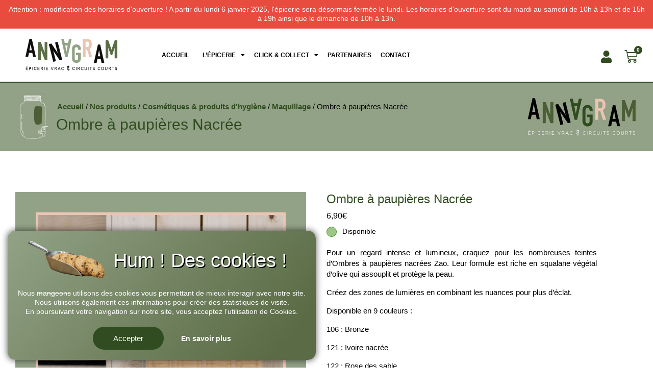

--- FILE ---
content_type: text/html; charset=UTF-8
request_url: https://www.annagram-epicerie-vrac.fr/nos-produits-annagram-epicerie-vrac/cosmetiques-produits-dhygiene/maquillage/ombre-a-paupieres-nacree/
body_size: 61198
content:
<!doctype html>
<html lang="fr-FR">
<head>
<meta charset="UTF-8">
<meta name="viewport" content="width=device-width, initial-scale=1">
<link rel="profile" href="http://gmpg.org/xfn/11">
<script>document.documentElement.className = document.documentElement.className + ' yes-js js_active js'</script>
<style type="text/css">
:root {
--bg-color: #ffffff;
--size-texte: 15px;
--size-texte-tablet: 14px;
--size-texte-mobile: 13px;
--font-title: din-condensed, sans-serif;
--font-texte: "Montserrat", Sans-serif;
--color-title: #314c20;
--color-diviseur: #eac5b3;
--color-texte: #000000;
--bg-color-selection: #92a286;
--font-menu: "Montserrat", Sans-serif;
--color-menu: #000000;
--color-menu-deroulant: #000000;
--bg-color-menu-deroulant: #eac5b3;
--bg-color-menu-deroulant-hover: #92a286;
--color-menu-deroulant-hover: #000000;
--bg-color-menu-deroulant-border: #314c20;
--color-link: #6a8266;
--color-link-hover: #314c20;
--color-link2: #314c20;
--color-link2-hover: #153323;
--font-button: din-condensed, sans-serif;
--color-bouton: #92a286;
--color-txt-bouton: #ffffff;
--color-bouton-hover: #314c20;
--color-txt-bouton-hover: #ffffff;
--color-bouton2: #eac5b3;
--color-txt-bouton2: #000000;
--color-bouton2-hover: #314c20;
--color-txt-bouton2-hover: #ffffff;
--color-bouton3: #314c20;
--color-txt-bouton3: #ffffff;
--color-bouton3-hover: #314c20;
--color-txt-bouton3-hover: #ffffff;
--bg-color-section1: #92a286;
--bg-color-section2: #eac5b3;
--color-scrolltop: #eac5b3;
--color-scrolltop-icon: #314c20;
--color-border-input: #314c20;
--bg-blockquote: #92a286;
--border-blockquote: #314c20;
--bg-popup-cookie: #92a286;
--bg-popup-cookie2: #5a6b45;
--color-pagination: #314c20;
--color-icones-header: #314c20;
--color-icones-header-hover: #314c20;
--ajax-search-bg-color: #92a286;
--ajax-search-hover-color: #314c20;
--border-wc-product: #eac5b3;
--color-on-sale: #314c20;
--border-color-img: #eac5b3;
--bg-variation-swatches: #92a286;
--border-variation-swatches: #000000;
--bg-tooltip-variation-swatches: #314c20;
--border-shop-table: #000000;
--color-custom-tab: #314c20;
--color-nav-account-icon: #92a286;
--color-nav-account-icon-active: #314c20;
--bg-color-cart-sidebar: #92a286;
--bg-color-cart-sidebar-hover: #314c20;
--bg-color-mini-cart-and-menu-mobile: #92a286;
--border-mini-cart-and-menu-mobile: #314c20;
--color-btn-popup-login: #92a286;
--color-txt-btn-popup-login: #000000;
--color-btn-active-popup-login: #314c20;
--color-txt-btn-active-popup-login: #ffffff;
--color-icone-popup-login: #314c20;
}
@media (max-width:1024px) {	--size-texte-tablet: 14px; }
@media (max-width:576px) {	--size-texte-mobile: 13px; }
</style>
<style type="text/css">
.container_preloader { background-color:#fff; }
</style>
<style type="text/css">
body.elementor-default .woocommerce ul.products li.product a.button.product_type_simple { display:none; }
body.elementor-default .woocommerce ul.products li.product a.button.product_type_variation { display:none; }
body.elementor-default .woocommerce ul.products li.product a.button.product_type_woosb { display:none; }
</style>
<meta name='robots' content='index, follow, max-image-preview:large, max-snippet:-1, max-video-preview:-1' />
<style>img:is([sizes="auto" i], [sizes^="auto," i]) { contain-intrinsic-size: 3000px 1500px }</style>
<!-- This site is optimized with the Yoast SEO plugin v26.8 - https://yoast.com/product/yoast-seo-wordpress/ -->
<title>Ombre à paupières Nacrée : intenses et lumineuses ! - Annagram</title>
<meta name="description" content="Pour un regard intense et lumineux, craquez pour les nombreuses teintes d’Ombre à paupières nacrées Zao." />
<link rel="canonical" href="https://www.annagram-epicerie-vrac.fr/nos-produits-annagram-epicerie-vrac/cosmetiques-produits-dhygiene/maquillage/ombre-a-paupieres-nacree/" />
<meta property="og:locale" content="fr_FR" />
<meta property="og:type" content="article" />
<meta property="og:title" content="Ombre à paupières Nacrée : intenses et lumineuses ! - Annagram" />
<meta property="og:description" content="Pour un regard intense et lumineux, craquez pour les nombreuses teintes d’Ombre à paupières nacrées Zao." />
<meta property="og:url" content="https://www.annagram-epicerie-vrac.fr/nos-produits-annagram-epicerie-vrac/cosmetiques-produits-dhygiene/maquillage/ombre-a-paupieres-nacree/" />
<meta property="og:site_name" content="Annagram" />
<meta property="article:modified_time" content="2025-12-20T08:34:40+00:00" />
<meta property="og:image" content="https://www.annagram-epicerie-vrac.fr/wp-content/uploads/2021/01/ombre-a-paupieres-ultra-shiny-annagram-epicerie-vrac-le-mans-produits-locaux-et-bio.jpg" />
<meta property="og:image:width" content="1000" />
<meta property="og:image:height" content="1000" />
<meta property="og:image:type" content="image/jpeg" />
<meta name="twitter:card" content="summary_large_image" />
<script type="application/ld+json" class="yoast-schema-graph">{"@context":"https://schema.org","@graph":[{"@type":"WebPage","@id":"https://www.annagram-epicerie-vrac.fr/nos-produits-annagram-epicerie-vrac/cosmetiques-produits-dhygiene/maquillage/ombre-a-paupieres-nacree/","url":"https://www.annagram-epicerie-vrac.fr/nos-produits-annagram-epicerie-vrac/cosmetiques-produits-dhygiene/maquillage/ombre-a-paupieres-nacree/","name":"Ombre à paupières Nacrée : intenses et lumineuses ! - Annagram","isPartOf":{"@id":"https://www.annagram-epicerie-vrac.fr/#website"},"primaryImageOfPage":{"@id":"https://www.annagram-epicerie-vrac.fr/nos-produits-annagram-epicerie-vrac/cosmetiques-produits-dhygiene/maquillage/ombre-a-paupieres-nacree/#primaryimage"},"image":{"@id":"https://www.annagram-epicerie-vrac.fr/nos-produits-annagram-epicerie-vrac/cosmetiques-produits-dhygiene/maquillage/ombre-a-paupieres-nacree/#primaryimage"},"thumbnailUrl":"https://www.annagram-epicerie-vrac.fr/wp-content/uploads/2021/01/ombre-a-paupieres-ultra-shiny-annagram-epicerie-vrac-le-mans-produits-locaux-et-bio.jpg","datePublished":"2021-02-06T15:13:57+00:00","dateModified":"2025-12-20T08:34:40+00:00","description":"Pour un regard intense et lumineux, craquez pour les nombreuses teintes d’Ombre à paupières nacrées Zao.","breadcrumb":{"@id":"https://www.annagram-epicerie-vrac.fr/nos-produits-annagram-epicerie-vrac/cosmetiques-produits-dhygiene/maquillage/ombre-a-paupieres-nacree/#breadcrumb"},"inLanguage":"fr-FR","potentialAction":[{"@type":"ReadAction","target":["https://www.annagram-epicerie-vrac.fr/nos-produits-annagram-epicerie-vrac/cosmetiques-produits-dhygiene/maquillage/ombre-a-paupieres-nacree/"]}]},{"@type":"ImageObject","inLanguage":"fr-FR","@id":"https://www.annagram-epicerie-vrac.fr/nos-produits-annagram-epicerie-vrac/cosmetiques-produits-dhygiene/maquillage/ombre-a-paupieres-nacree/#primaryimage","url":"https://www.annagram-epicerie-vrac.fr/wp-content/uploads/2021/01/ombre-a-paupieres-ultra-shiny-annagram-epicerie-vrac-le-mans-produits-locaux-et-bio.jpg","contentUrl":"https://www.annagram-epicerie-vrac.fr/wp-content/uploads/2021/01/ombre-a-paupieres-ultra-shiny-annagram-epicerie-vrac-le-mans-produits-locaux-et-bio.jpg","width":1000,"height":1000,"caption":"Ombre à paupières ultra shiny Zao chez Annagram épicerie vrac, magasin bio situé au Mans"},{"@type":"BreadcrumbList","@id":"https://www.annagram-epicerie-vrac.fr/nos-produits-annagram-epicerie-vrac/cosmetiques-produits-dhygiene/maquillage/ombre-a-paupieres-nacree/#breadcrumb","itemListElement":[{"@type":"ListItem","position":1,"name":"Accueil","item":"https://www.annagram-epicerie-vrac.fr/"},{"@type":"ListItem","position":2,"name":"Nos produits","item":"https://www.annagram-epicerie-vrac.fr/nos-produits-annagram-epicerie-vrac/"},{"@type":"ListItem","position":3,"name":"Cosmétiques &amp; produits d'hygiène","item":"https://www.annagram-epicerie-vrac.fr/nos-produits-annagram-epicerie-vrac/categorie/cosmetiques-produits-dhygiene/"},{"@type":"ListItem","position":4,"name":"Maquillage","item":"https://www.annagram-epicerie-vrac.fr/nos-produits-annagram-epicerie-vrac/categorie/cosmetiques-produits-dhygiene/maquillage/"},{"@type":"ListItem","position":5,"name":"Ombre à paupières Nacrée"}]},{"@type":"WebSite","@id":"https://www.annagram-epicerie-vrac.fr/#website","url":"https://www.annagram-epicerie-vrac.fr/","name":"Annagram","description":"","publisher":{"@id":"https://www.annagram-epicerie-vrac.fr/#organization"},"potentialAction":[{"@type":"SearchAction","target":{"@type":"EntryPoint","urlTemplate":"https://www.annagram-epicerie-vrac.fr/?s={search_term_string}"},"query-input":{"@type":"PropertyValueSpecification","valueRequired":true,"valueName":"search_term_string"}}],"inLanguage":"fr-FR"},{"@type":"Organization","@id":"https://www.annagram-epicerie-vrac.fr/#organization","name":"Annagram","url":"https://www.annagram-epicerie-vrac.fr/","logo":{"@type":"ImageObject","inLanguage":"fr-FR","@id":"https://www.annagram-epicerie-vrac.fr/#/schema/logo/image/","url":"","contentUrl":"","caption":"Annagram"},"image":{"@id":"https://www.annagram-epicerie-vrac.fr/#/schema/logo/image/"}}]}</script>
<!-- / Yoast SEO plugin. -->
<link rel='dns-prefetch' href='//cdnjs.cloudflare.com' />
<link rel="alternate" type="application/rss+xml" title="Annagram &raquo; Flux" href="https://www.annagram-epicerie-vrac.fr/feed/" />
<link rel="alternate" type="application/rss+xml" title="Annagram &raquo; Flux des commentaires" href="https://www.annagram-epicerie-vrac.fr/comments/feed/" />
<script>
window._wpemojiSettings = {"baseUrl":"https:\/\/s.w.org\/images\/core\/emoji\/16.0.1\/72x72\/","ext":".png","svgUrl":"https:\/\/s.w.org\/images\/core\/emoji\/16.0.1\/svg\/","svgExt":".svg","source":{"concatemoji":"https:\/\/www.annagram-epicerie-vrac.fr\/wp-includes\/js\/wp-emoji-release.min.js?ver=1cf867439287308fe54b987e94cf8fc5"}};
/*! This file is auto-generated */
!function(s,n){var o,i,e;function c(e){try{var t={supportTests:e,timestamp:(new Date).valueOf()};sessionStorage.setItem(o,JSON.stringify(t))}catch(e){}}function p(e,t,n){e.clearRect(0,0,e.canvas.width,e.canvas.height),e.fillText(t,0,0);var t=new Uint32Array(e.getImageData(0,0,e.canvas.width,e.canvas.height).data),a=(e.clearRect(0,0,e.canvas.width,e.canvas.height),e.fillText(n,0,0),new Uint32Array(e.getImageData(0,0,e.canvas.width,e.canvas.height).data));return t.every(function(e,t){return e===a[t]})}function u(e,t){e.clearRect(0,0,e.canvas.width,e.canvas.height),e.fillText(t,0,0);for(var n=e.getImageData(16,16,1,1),a=0;a<n.data.length;a++)if(0!==n.data[a])return!1;return!0}function f(e,t,n,a){switch(t){case"flag":return n(e,"\ud83c\udff3\ufe0f\u200d\u26a7\ufe0f","\ud83c\udff3\ufe0f\u200b\u26a7\ufe0f")?!1:!n(e,"\ud83c\udde8\ud83c\uddf6","\ud83c\udde8\u200b\ud83c\uddf6")&&!n(e,"\ud83c\udff4\udb40\udc67\udb40\udc62\udb40\udc65\udb40\udc6e\udb40\udc67\udb40\udc7f","\ud83c\udff4\u200b\udb40\udc67\u200b\udb40\udc62\u200b\udb40\udc65\u200b\udb40\udc6e\u200b\udb40\udc67\u200b\udb40\udc7f");case"emoji":return!a(e,"\ud83e\udedf")}return!1}function g(e,t,n,a){var r="undefined"!=typeof WorkerGlobalScope&&self instanceof WorkerGlobalScope?new OffscreenCanvas(300,150):s.createElement("canvas"),o=r.getContext("2d",{willReadFrequently:!0}),i=(o.textBaseline="top",o.font="600 32px Arial",{});return e.forEach(function(e){i[e]=t(o,e,n,a)}),i}function t(e){var t=s.createElement("script");t.src=e,t.defer=!0,s.head.appendChild(t)}"undefined"!=typeof Promise&&(o="wpEmojiSettingsSupports",i=["flag","emoji"],n.supports={everything:!0,everythingExceptFlag:!0},e=new Promise(function(e){s.addEventListener("DOMContentLoaded",e,{once:!0})}),new Promise(function(t){var n=function(){try{var e=JSON.parse(sessionStorage.getItem(o));if("object"==typeof e&&"number"==typeof e.timestamp&&(new Date).valueOf()<e.timestamp+604800&&"object"==typeof e.supportTests)return e.supportTests}catch(e){}return null}();if(!n){if("undefined"!=typeof Worker&&"undefined"!=typeof OffscreenCanvas&&"undefined"!=typeof URL&&URL.createObjectURL&&"undefined"!=typeof Blob)try{var e="postMessage("+g.toString()+"("+[JSON.stringify(i),f.toString(),p.toString(),u.toString()].join(",")+"));",a=new Blob([e],{type:"text/javascript"}),r=new Worker(URL.createObjectURL(a),{name:"wpTestEmojiSupports"});return void(r.onmessage=function(e){c(n=e.data),r.terminate(),t(n)})}catch(e){}c(n=g(i,f,p,u))}t(n)}).then(function(e){for(var t in e)n.supports[t]=e[t],n.supports.everything=n.supports.everything&&n.supports[t],"flag"!==t&&(n.supports.everythingExceptFlag=n.supports.everythingExceptFlag&&n.supports[t]);n.supports.everythingExceptFlag=n.supports.everythingExceptFlag&&!n.supports.flag,n.DOMReady=!1,n.readyCallback=function(){n.DOMReady=!0}}).then(function(){return e}).then(function(){var e;n.supports.everything||(n.readyCallback(),(e=n.source||{}).concatemoji?t(e.concatemoji):e.wpemoji&&e.twemoji&&(t(e.twemoji),t(e.wpemoji)))}))}((window,document),window._wpemojiSettings);
</script>
<!-- <link rel='stylesheet' id='font-awesome-css' href='https://www.annagram-epicerie-vrac.fr/wp-content/plugins/load-more-products-for-woocommerce/berocket/assets/css/font-awesome.min.css?ver=1cf867439287308fe54b987e94cf8fc5' media='all' /> -->
<link rel="stylesheet" type="text/css" href="//www.annagram-epicerie-vrac.fr/wp-content/cache/wpfc-minified/jymqm9wk/hfs0p.css" media="all"/>
<style id='font-awesome-inline-css'>
[data-font="FontAwesome"]:before {font-family: 'FontAwesome' !important;content: attr(data-icon) !important;speak: none !important;font-weight: normal !important;font-variant: normal !important;text-transform: none !important;line-height: 1 !important;font-style: normal !important;-webkit-font-smoothing: antialiased !important;-moz-osx-font-smoothing: grayscale !important;}
</style>
<!-- <link rel='stylesheet' id='sbi_styles-css' href='https://www.annagram-epicerie-vrac.fr/wp-content/plugins/instagram-feed/css/sbi-styles.min.css?ver=6.10.0' media='all' /> -->
<link rel="stylesheet" type="text/css" href="//www.annagram-epicerie-vrac.fr/wp-content/cache/wpfc-minified/kl5m5ckn/hfs0p.css" media="all"/>
<style id='wp-emoji-styles-inline-css'>
img.wp-smiley, img.emoji {
display: inline !important;
border: none !important;
box-shadow: none !important;
height: 1em !important;
width: 1em !important;
margin: 0 0.07em !important;
vertical-align: -0.1em !important;
background: none !important;
padding: 0 !important;
}
</style>
<!-- <link rel='stylesheet' id='wp-block-library-css' href='https://www.annagram-epicerie-vrac.fr/wp-includes/css/dist/block-library/style.min.css?ver=1cf867439287308fe54b987e94cf8fc5' media='all' /> -->
<link rel="stylesheet" type="text/css" href="//www.annagram-epicerie-vrac.fr/wp-content/cache/wpfc-minified/q8kvxcz9/hfs0p.css" media="all"/>
<style id='global-styles-inline-css'>
:root{--wp--preset--aspect-ratio--square: 1;--wp--preset--aspect-ratio--4-3: 4/3;--wp--preset--aspect-ratio--3-4: 3/4;--wp--preset--aspect-ratio--3-2: 3/2;--wp--preset--aspect-ratio--2-3: 2/3;--wp--preset--aspect-ratio--16-9: 16/9;--wp--preset--aspect-ratio--9-16: 9/16;--wp--preset--color--black: #000000;--wp--preset--color--cyan-bluish-gray: #abb8c3;--wp--preset--color--white: #ffffff;--wp--preset--color--pale-pink: #f78da7;--wp--preset--color--vivid-red: #cf2e2e;--wp--preset--color--luminous-vivid-orange: #ff6900;--wp--preset--color--luminous-vivid-amber: #fcb900;--wp--preset--color--light-green-cyan: #7bdcb5;--wp--preset--color--vivid-green-cyan: #00d084;--wp--preset--color--pale-cyan-blue: #8ed1fc;--wp--preset--color--vivid-cyan-blue: #0693e3;--wp--preset--color--vivid-purple: #9b51e0;--wp--preset--gradient--vivid-cyan-blue-to-vivid-purple: linear-gradient(135deg,rgba(6,147,227,1) 0%,rgb(155,81,224) 100%);--wp--preset--gradient--light-green-cyan-to-vivid-green-cyan: linear-gradient(135deg,rgb(122,220,180) 0%,rgb(0,208,130) 100%);--wp--preset--gradient--luminous-vivid-amber-to-luminous-vivid-orange: linear-gradient(135deg,rgba(252,185,0,1) 0%,rgba(255,105,0,1) 100%);--wp--preset--gradient--luminous-vivid-orange-to-vivid-red: linear-gradient(135deg,rgba(255,105,0,1) 0%,rgb(207,46,46) 100%);--wp--preset--gradient--very-light-gray-to-cyan-bluish-gray: linear-gradient(135deg,rgb(238,238,238) 0%,rgb(169,184,195) 100%);--wp--preset--gradient--cool-to-warm-spectrum: linear-gradient(135deg,rgb(74,234,220) 0%,rgb(151,120,209) 20%,rgb(207,42,186) 40%,rgb(238,44,130) 60%,rgb(251,105,98) 80%,rgb(254,248,76) 100%);--wp--preset--gradient--blush-light-purple: linear-gradient(135deg,rgb(255,206,236) 0%,rgb(152,150,240) 100%);--wp--preset--gradient--blush-bordeaux: linear-gradient(135deg,rgb(254,205,165) 0%,rgb(254,45,45) 50%,rgb(107,0,62) 100%);--wp--preset--gradient--luminous-dusk: linear-gradient(135deg,rgb(255,203,112) 0%,rgb(199,81,192) 50%,rgb(65,88,208) 100%);--wp--preset--gradient--pale-ocean: linear-gradient(135deg,rgb(255,245,203) 0%,rgb(182,227,212) 50%,rgb(51,167,181) 100%);--wp--preset--gradient--electric-grass: linear-gradient(135deg,rgb(202,248,128) 0%,rgb(113,206,126) 100%);--wp--preset--gradient--midnight: linear-gradient(135deg,rgb(2,3,129) 0%,rgb(40,116,252) 100%);--wp--preset--font-size--small: 13px;--wp--preset--font-size--medium: 20px;--wp--preset--font-size--large: 36px;--wp--preset--font-size--x-large: 42px;--wp--preset--spacing--20: 0.44rem;--wp--preset--spacing--30: 0.67rem;--wp--preset--spacing--40: 1rem;--wp--preset--spacing--50: 1.5rem;--wp--preset--spacing--60: 2.25rem;--wp--preset--spacing--70: 3.38rem;--wp--preset--spacing--80: 5.06rem;--wp--preset--shadow--natural: 6px 6px 9px rgba(0, 0, 0, 0.2);--wp--preset--shadow--deep: 12px 12px 50px rgba(0, 0, 0, 0.4);--wp--preset--shadow--sharp: 6px 6px 0px rgba(0, 0, 0, 0.2);--wp--preset--shadow--outlined: 6px 6px 0px -3px rgba(255, 255, 255, 1), 6px 6px rgba(0, 0, 0, 1);--wp--preset--shadow--crisp: 6px 6px 0px rgba(0, 0, 0, 1);}:root { --wp--style--global--content-size: 800px;--wp--style--global--wide-size: 1200px; }:where(body) { margin: 0; }.wp-site-blocks > .alignleft { float: left; margin-right: 2em; }.wp-site-blocks > .alignright { float: right; margin-left: 2em; }.wp-site-blocks > .aligncenter { justify-content: center; margin-left: auto; margin-right: auto; }:where(.wp-site-blocks) > * { margin-block-start: 24px; margin-block-end: 0; }:where(.wp-site-blocks) > :first-child { margin-block-start: 0; }:where(.wp-site-blocks) > :last-child { margin-block-end: 0; }:root { --wp--style--block-gap: 24px; }:root :where(.is-layout-flow) > :first-child{margin-block-start: 0;}:root :where(.is-layout-flow) > :last-child{margin-block-end: 0;}:root :where(.is-layout-flow) > *{margin-block-start: 24px;margin-block-end: 0;}:root :where(.is-layout-constrained) > :first-child{margin-block-start: 0;}:root :where(.is-layout-constrained) > :last-child{margin-block-end: 0;}:root :where(.is-layout-constrained) > *{margin-block-start: 24px;margin-block-end: 0;}:root :where(.is-layout-flex){gap: 24px;}:root :where(.is-layout-grid){gap: 24px;}.is-layout-flow > .alignleft{float: left;margin-inline-start: 0;margin-inline-end: 2em;}.is-layout-flow > .alignright{float: right;margin-inline-start: 2em;margin-inline-end: 0;}.is-layout-flow > .aligncenter{margin-left: auto !important;margin-right: auto !important;}.is-layout-constrained > .alignleft{float: left;margin-inline-start: 0;margin-inline-end: 2em;}.is-layout-constrained > .alignright{float: right;margin-inline-start: 2em;margin-inline-end: 0;}.is-layout-constrained > .aligncenter{margin-left: auto !important;margin-right: auto !important;}.is-layout-constrained > :where(:not(.alignleft):not(.alignright):not(.alignfull)){max-width: var(--wp--style--global--content-size);margin-left: auto !important;margin-right: auto !important;}.is-layout-constrained > .alignwide{max-width: var(--wp--style--global--wide-size);}body .is-layout-flex{display: flex;}.is-layout-flex{flex-wrap: wrap;align-items: center;}.is-layout-flex > :is(*, div){margin: 0;}body .is-layout-grid{display: grid;}.is-layout-grid > :is(*, div){margin: 0;}body{padding-top: 0px;padding-right: 0px;padding-bottom: 0px;padding-left: 0px;}a:where(:not(.wp-element-button)){text-decoration: underline;}:root :where(.wp-element-button, .wp-block-button__link){background-color: #32373c;border-width: 0;color: #fff;font-family: inherit;font-size: inherit;line-height: inherit;padding: calc(0.667em + 2px) calc(1.333em + 2px);text-decoration: none;}.has-black-color{color: var(--wp--preset--color--black) !important;}.has-cyan-bluish-gray-color{color: var(--wp--preset--color--cyan-bluish-gray) !important;}.has-white-color{color: var(--wp--preset--color--white) !important;}.has-pale-pink-color{color: var(--wp--preset--color--pale-pink) !important;}.has-vivid-red-color{color: var(--wp--preset--color--vivid-red) !important;}.has-luminous-vivid-orange-color{color: var(--wp--preset--color--luminous-vivid-orange) !important;}.has-luminous-vivid-amber-color{color: var(--wp--preset--color--luminous-vivid-amber) !important;}.has-light-green-cyan-color{color: var(--wp--preset--color--light-green-cyan) !important;}.has-vivid-green-cyan-color{color: var(--wp--preset--color--vivid-green-cyan) !important;}.has-pale-cyan-blue-color{color: var(--wp--preset--color--pale-cyan-blue) !important;}.has-vivid-cyan-blue-color{color: var(--wp--preset--color--vivid-cyan-blue) !important;}.has-vivid-purple-color{color: var(--wp--preset--color--vivid-purple) !important;}.has-black-background-color{background-color: var(--wp--preset--color--black) !important;}.has-cyan-bluish-gray-background-color{background-color: var(--wp--preset--color--cyan-bluish-gray) !important;}.has-white-background-color{background-color: var(--wp--preset--color--white) !important;}.has-pale-pink-background-color{background-color: var(--wp--preset--color--pale-pink) !important;}.has-vivid-red-background-color{background-color: var(--wp--preset--color--vivid-red) !important;}.has-luminous-vivid-orange-background-color{background-color: var(--wp--preset--color--luminous-vivid-orange) !important;}.has-luminous-vivid-amber-background-color{background-color: var(--wp--preset--color--luminous-vivid-amber) !important;}.has-light-green-cyan-background-color{background-color: var(--wp--preset--color--light-green-cyan) !important;}.has-vivid-green-cyan-background-color{background-color: var(--wp--preset--color--vivid-green-cyan) !important;}.has-pale-cyan-blue-background-color{background-color: var(--wp--preset--color--pale-cyan-blue) !important;}.has-vivid-cyan-blue-background-color{background-color: var(--wp--preset--color--vivid-cyan-blue) !important;}.has-vivid-purple-background-color{background-color: var(--wp--preset--color--vivid-purple) !important;}.has-black-border-color{border-color: var(--wp--preset--color--black) !important;}.has-cyan-bluish-gray-border-color{border-color: var(--wp--preset--color--cyan-bluish-gray) !important;}.has-white-border-color{border-color: var(--wp--preset--color--white) !important;}.has-pale-pink-border-color{border-color: var(--wp--preset--color--pale-pink) !important;}.has-vivid-red-border-color{border-color: var(--wp--preset--color--vivid-red) !important;}.has-luminous-vivid-orange-border-color{border-color: var(--wp--preset--color--luminous-vivid-orange) !important;}.has-luminous-vivid-amber-border-color{border-color: var(--wp--preset--color--luminous-vivid-amber) !important;}.has-light-green-cyan-border-color{border-color: var(--wp--preset--color--light-green-cyan) !important;}.has-vivid-green-cyan-border-color{border-color: var(--wp--preset--color--vivid-green-cyan) !important;}.has-pale-cyan-blue-border-color{border-color: var(--wp--preset--color--pale-cyan-blue) !important;}.has-vivid-cyan-blue-border-color{border-color: var(--wp--preset--color--vivid-cyan-blue) !important;}.has-vivid-purple-border-color{border-color: var(--wp--preset--color--vivid-purple) !important;}.has-vivid-cyan-blue-to-vivid-purple-gradient-background{background: var(--wp--preset--gradient--vivid-cyan-blue-to-vivid-purple) !important;}.has-light-green-cyan-to-vivid-green-cyan-gradient-background{background: var(--wp--preset--gradient--light-green-cyan-to-vivid-green-cyan) !important;}.has-luminous-vivid-amber-to-luminous-vivid-orange-gradient-background{background: var(--wp--preset--gradient--luminous-vivid-amber-to-luminous-vivid-orange) !important;}.has-luminous-vivid-orange-to-vivid-red-gradient-background{background: var(--wp--preset--gradient--luminous-vivid-orange-to-vivid-red) !important;}.has-very-light-gray-to-cyan-bluish-gray-gradient-background{background: var(--wp--preset--gradient--very-light-gray-to-cyan-bluish-gray) !important;}.has-cool-to-warm-spectrum-gradient-background{background: var(--wp--preset--gradient--cool-to-warm-spectrum) !important;}.has-blush-light-purple-gradient-background{background: var(--wp--preset--gradient--blush-light-purple) !important;}.has-blush-bordeaux-gradient-background{background: var(--wp--preset--gradient--blush-bordeaux) !important;}.has-luminous-dusk-gradient-background{background: var(--wp--preset--gradient--luminous-dusk) !important;}.has-pale-ocean-gradient-background{background: var(--wp--preset--gradient--pale-ocean) !important;}.has-electric-grass-gradient-background{background: var(--wp--preset--gradient--electric-grass) !important;}.has-midnight-gradient-background{background: var(--wp--preset--gradient--midnight) !important;}.has-small-font-size{font-size: var(--wp--preset--font-size--small) !important;}.has-medium-font-size{font-size: var(--wp--preset--font-size--medium) !important;}.has-large-font-size{font-size: var(--wp--preset--font-size--large) !important;}.has-x-large-font-size{font-size: var(--wp--preset--font-size--x-large) !important;}
:root :where(.wp-block-pullquote){font-size: 1.5em;line-height: 1.6;}
</style>
<!-- <link rel='stylesheet' id='msw-css-css' href='https://www.annagram-epicerie-vrac.fr/wp-content/plugins/msw-plugin/assets/css/MSW_plugin_style.css?ver=1.52' media='all' /> -->
<!-- <link rel='stylesheet' id='msw-minify-css' href='https://www.annagram-epicerie-vrac.fr/wp-content/plugins/msw-plugin/assets/css/MSW_minify.css?ver=1.52' media='all' /> -->
<!-- <link rel='stylesheet' id='msw-woo-css-css' href='https://www.annagram-epicerie-vrac.fr/wp-content/plugins/msw-plugin/assets/css/MSW_woocommerce.css?ver=1cf867439287308fe54b987e94cf8fc5' media='all' /> -->
<!-- <link rel='stylesheet' id='photoswipe-css' href='https://www.annagram-epicerie-vrac.fr/wp-content/plugins/woocommerce/assets/css/photoswipe/photoswipe.min.css?ver=10.1.3' media='all' /> -->
<!-- <link rel='stylesheet' id='photoswipe-default-skin-css' href='https://www.annagram-epicerie-vrac.fr/wp-content/plugins/woocommerce/assets/css/photoswipe/default-skin/default-skin.min.css?ver=10.1.3' media='all' /> -->
<!-- <link rel='stylesheet' id='woocommerce-layout-css' href='https://www.annagram-epicerie-vrac.fr/wp-content/plugins/woocommerce/assets/css/woocommerce-layout.css?ver=10.1.3' media='all' /> -->
<link rel="stylesheet" type="text/css" href="//www.annagram-epicerie-vrac.fr/wp-content/cache/wpfc-minified/8ka5d7nd/hfse1.css" media="all"/>
<!-- <link rel='stylesheet' id='woocommerce-smallscreen-css' href='https://www.annagram-epicerie-vrac.fr/wp-content/plugins/woocommerce/assets/css/woocommerce-smallscreen.css?ver=10.1.3' media='only screen and (max-width: 768px)' /> -->
<link rel="stylesheet" type="text/css" href="//www.annagram-epicerie-vrac.fr/wp-content/cache/wpfc-minified/scoj0n6/hfs0p.css" media="only screen and (max-width: 768px)"/>
<!-- <link rel='stylesheet' id='woocommerce-general-css' href='https://www.annagram-epicerie-vrac.fr/wp-content/plugins/woocommerce/assets/css/woocommerce.css?ver=10.1.3' media='all' /> -->
<link rel="stylesheet" type="text/css" href="//www.annagram-epicerie-vrac.fr/wp-content/cache/wpfc-minified/fp6mkrlt/hfs0p.css" media="all"/>
<style id='woocommerce-inline-inline-css'>
.woocommerce form .form-row .required { visibility: visible; }
</style>
<!-- <link rel='stylesheet' id='brands-styles-css' href='https://www.annagram-epicerie-vrac.fr/wp-content/plugins/woocommerce/assets/css/brands.css?ver=10.1.3' media='all' /> -->
<!-- <link rel='stylesheet' id='hello-elementor-header-footer-css' href='https://www.annagram-epicerie-vrac.fr/wp-content/themes/hello-elementor/assets/css/header-footer.css?ver=3.4.5' media='all' /> -->
<!-- <link rel='stylesheet' id='elementor-frontend-css' href='https://www.annagram-epicerie-vrac.fr/wp-content/plugins/elementor/assets/css/frontend.min.css?ver=3.34.2' media='all' /> -->
<!-- <link rel='stylesheet' id='widget-image-css' href='https://www.annagram-epicerie-vrac.fr/wp-content/plugins/elementor/assets/css/widget-image.min.css?ver=3.34.2' media='all' /> -->
<!-- <link rel='stylesheet' id='widget-nav-menu-css' href='https://www.annagram-epicerie-vrac.fr/wp-content/plugins/elementor-pro/assets/css/widget-nav-menu.min.css?ver=3.34.1' media='all' /> -->
<!-- <link rel='stylesheet' id='widget-social-icons-css' href='https://www.annagram-epicerie-vrac.fr/wp-content/plugins/elementor/assets/css/widget-social-icons.min.css?ver=3.34.2' media='all' /> -->
<!-- <link rel='stylesheet' id='e-apple-webkit-css' href='https://www.annagram-epicerie-vrac.fr/wp-content/plugins/elementor/assets/css/conditionals/apple-webkit.min.css?ver=3.34.2' media='all' /> -->
<!-- <link rel='stylesheet' id='widget-woocommerce-menu-cart-css' href='https://www.annagram-epicerie-vrac.fr/wp-content/plugins/elementor-pro/assets/css/widget-woocommerce-menu-cart.min.css?ver=3.34.1' media='all' /> -->
<!-- <link rel='stylesheet' id='e-sticky-css' href='https://www.annagram-epicerie-vrac.fr/wp-content/plugins/elementor-pro/assets/css/modules/sticky.min.css?ver=3.34.1' media='all' /> -->
<!-- <link rel='stylesheet' id='widget-spacer-css' href='https://www.annagram-epicerie-vrac.fr/wp-content/plugins/elementor/assets/css/widget-spacer.min.css?ver=3.34.2' media='all' /> -->
<!-- <link rel='stylesheet' id='widget-heading-css' href='https://www.annagram-epicerie-vrac.fr/wp-content/plugins/elementor/assets/css/widget-heading.min.css?ver=3.34.2' media='all' /> -->
<!-- <link rel='stylesheet' id='widget-icon-list-css' href='https://www.annagram-epicerie-vrac.fr/wp-content/plugins/elementor/assets/css/widget-icon-list.min.css?ver=3.34.2' media='all' /> -->
<!-- <link rel='stylesheet' id='e-animation-grow-css' href='https://www.annagram-epicerie-vrac.fr/wp-content/plugins/elementor/assets/lib/animations/styles/e-animation-grow.min.css?ver=3.34.2' media='all' /> -->
<!-- <link rel='stylesheet' id='e-motion-fx-css' href='https://www.annagram-epicerie-vrac.fr/wp-content/plugins/elementor-pro/assets/css/modules/motion-fx.min.css?ver=3.34.1' media='all' /> -->
<!-- <link rel='stylesheet' id='e-shapes-css' href='https://www.annagram-epicerie-vrac.fr/wp-content/plugins/elementor/assets/css/conditionals/shapes.min.css?ver=3.34.2' media='all' /> -->
<!-- <link rel='stylesheet' id='widget-woocommerce-product-images-css' href='https://www.annagram-epicerie-vrac.fr/wp-content/plugins/elementor-pro/assets/css/widget-woocommerce-product-images.min.css?ver=3.34.1' media='all' /> -->
<!-- <link rel='stylesheet' id='widget-woocommerce-product-add-to-cart-css' href='https://www.annagram-epicerie-vrac.fr/wp-content/plugins/elementor-pro/assets/css/widget-woocommerce-product-add-to-cart.min.css?ver=3.34.1' media='all' /> -->
<!-- <link rel='stylesheet' id='widget-blockquote-css' href='https://www.annagram-epicerie-vrac.fr/wp-content/plugins/elementor-pro/assets/css/widget-blockquote.min.css?ver=3.34.1' media='all' /> -->
<!-- <link rel='stylesheet' id='elementor-icons-shared-0-css' href='https://www.annagram-epicerie-vrac.fr/wp-content/plugins/elementor/assets/lib/font-awesome/css/fontawesome.min.css?ver=5.15.3' media='all' /> -->
<!-- <link rel='stylesheet' id='elementor-icons-fa-brands-css' href='https://www.annagram-epicerie-vrac.fr/wp-content/plugins/elementor/assets/lib/font-awesome/css/brands.min.css?ver=5.15.3' media='all' /> -->
<!-- <link rel='stylesheet' id='widget-divider-css' href='https://www.annagram-epicerie-vrac.fr/wp-content/plugins/elementor/assets/css/widget-divider.min.css?ver=3.34.2' media='all' /> -->
<!-- <link rel='stylesheet' id='e-animation-zoomIn-css' href='https://www.annagram-epicerie-vrac.fr/wp-content/plugins/elementor/assets/lib/animations/styles/zoomIn.min.css?ver=3.34.2' media='all' /> -->
<!-- <link rel='stylesheet' id='e-popup-css' href='https://www.annagram-epicerie-vrac.fr/wp-content/plugins/elementor-pro/assets/css/conditionals/popup.min.css?ver=3.34.1' media='all' /> -->
<!-- <link rel='stylesheet' id='swiper-css' href='https://www.annagram-epicerie-vrac.fr/wp-content/plugins/elementor/assets/lib/swiper/v8/css/swiper.min.css?ver=8.4.5' media='all' /> -->
<!-- <link rel='stylesheet' id='e-swiper-css' href='https://www.annagram-epicerie-vrac.fr/wp-content/plugins/elementor/assets/css/conditionals/e-swiper.min.css?ver=3.34.2' media='all' /> -->
<!-- <link rel='stylesheet' id='widget-image-carousel-css' href='https://www.annagram-epicerie-vrac.fr/wp-content/plugins/elementor/assets/css/widget-image-carousel.min.css?ver=3.34.2' media='all' /> -->
<!-- <link rel='stylesheet' id='widget-form-css' href='https://www.annagram-epicerie-vrac.fr/wp-content/plugins/elementor-pro/assets/css/widget-form.min.css?ver=3.34.1' media='all' /> -->
<!-- <link rel='stylesheet' id='e-animation-slideInLeft-css' href='https://www.annagram-epicerie-vrac.fr/wp-content/plugins/elementor/assets/lib/animations/styles/slideInLeft.min.css?ver=3.34.2' media='all' /> -->
<!-- <link rel='stylesheet' id='elementor-icons-css' href='https://www.annagram-epicerie-vrac.fr/wp-content/plugins/elementor/assets/lib/eicons/css/elementor-icons.min.css?ver=5.46.0' media='all' /> -->
<link rel="stylesheet" type="text/css" href="//www.annagram-epicerie-vrac.fr/wp-content/cache/wpfc-minified/qjscr7zp/hfse1.css" media="all"/>
<link rel='stylesheet' id='elementor-post-148-css' href='https://www.annagram-epicerie-vrac.fr/wp-content/uploads/elementor/css/post-148.css?ver=1768974632' media='all' />
<!-- <link rel='stylesheet' id='sbistyles-css' href='https://www.annagram-epicerie-vrac.fr/wp-content/plugins/instagram-feed/css/sbi-styles.min.css?ver=6.10.0' media='all' /> -->
<link rel="stylesheet" type="text/css" href="//www.annagram-epicerie-vrac.fr/wp-content/cache/wpfc-minified/kl5m5ckn/hfs0p.css" media="all"/>
<link rel='stylesheet' id='elementor-post-23-css' href='https://www.annagram-epicerie-vrac.fr/wp-content/uploads/elementor/css/post-23.css?ver=1768974632' media='all' />
<link rel='stylesheet' id='elementor-post-38-css' href='https://www.annagram-epicerie-vrac.fr/wp-content/uploads/elementor/css/post-38.css?ver=1768974632' media='all' />
<link rel='stylesheet' id='elementor-post-1079-css' href='https://www.annagram-epicerie-vrac.fr/wp-content/uploads/elementor/css/post-1079.css?ver=1768974719' media='all' />
<link rel='stylesheet' id='elementor-post-17153-css' href='https://www.annagram-epicerie-vrac.fr/wp-content/uploads/elementor/css/post-17153.css?ver=1768974719' media='all' />
<link rel='stylesheet' id='elementor-post-5101-css' href='https://www.annagram-epicerie-vrac.fr/wp-content/uploads/elementor/css/post-5101.css?ver=1768974632' media='all' />
<!-- <link rel='stylesheet' id='wc_stripe_express_checkout_style-css' href='https://www.annagram-epicerie-vrac.fr/wp-content/plugins/woocommerce-gateway-stripe/build/express-checkout.css?ver=f49792bd42ded7e3e1cb' media='all' /> -->
<!-- <link rel='stylesheet' id='parent-style-css' href='https://www.annagram-epicerie-vrac.fr/wp-content/themes/hello-elementor-child/style.css?ver=1.56' media='all' /> -->
<link rel="stylesheet" type="text/css" href="//www.annagram-epicerie-vrac.fr/wp-content/cache/wpfc-minified/7mm6fibc/hfse1.css" media="all"/>
<link rel='stylesheet' id='swiper-css-css' href='https://cdnjs.cloudflare.com/ajax/libs/Swiper/4.5.0/css/swiper.min.css?ver=4.5.0' media='all' />
<!-- <link rel='stylesheet' id='elementor-gf-local-roboto-css' href='https://www.annagram-epicerie-vrac.fr/wp-content/uploads/elementor/google-fonts/css/roboto.css?ver=1742233800' media='all' /> -->
<!-- <link rel='stylesheet' id='elementor-gf-local-robotoslab-css' href='https://www.annagram-epicerie-vrac.fr/wp-content/uploads/elementor/google-fonts/css/robotoslab.css?ver=1742233802' media='all' /> -->
<!-- <link rel='stylesheet' id='elementor-icons-fa-solid-css' href='https://www.annagram-epicerie-vrac.fr/wp-content/plugins/elementor/assets/lib/font-awesome/css/solid.min.css?ver=5.15.3' media='all' /> -->
<!-- <link rel='stylesheet' id='elementor-icons-fa-regular-css' href='https://www.annagram-epicerie-vrac.fr/wp-content/plugins/elementor/assets/lib/font-awesome/css/regular.min.css?ver=5.15.3' media='all' /> -->
<link rel="stylesheet" type="text/css" href="//www.annagram-epicerie-vrac.fr/wp-content/cache/wpfc-minified/l9s7ncdj/hfs0r.css" media="all"/>
<script type="text/template" id="tmpl-variation-template">
<div class="woocommerce-variation-infos">{{{ data.variation.infos }}}</div>
<div class="woocommerce-variation-availability">{{{ data.variation.availability_html }}}</div>
</script>
<script type="text/template" id="tmpl-unavailable-variation-template">
<p>Désolé, ce produit n&rsquo;est pas disponible. Veuillez choisir une combinaison différente.</p>
</script>
<script src='//www.annagram-epicerie-vrac.fr/wp-content/cache/wpfc-minified/edjwav6r/hfs0p.js' type="text/javascript"></script>
<!-- <script src="https://www.annagram-epicerie-vrac.fr/wp-includes/js/jquery/jquery.min.js?ver=3.7.1" id="jquery-core-js"></script> -->
<!-- <script src="https://www.annagram-epicerie-vrac.fr/wp-includes/js/jquery/jquery-migrate.min.js?ver=3.4.1" id="jquery-migrate-js"></script> -->
<script id="xoo-aff-js-js-extra">
var xoo_aff_localize = {"adminurl":"https:\/\/www.annagram-epicerie-vrac.fr\/wp-admin\/admin-ajax.php","password_strength":{"min_password_strength":3,"i18n_password_error":"Veuillez saisir un mot de passe plus complexe.","i18n_password_hint":"Conseil\u00a0: Le mot de passe devrait contenir au moins douze caract\u00e8res. Pour le rendre plus s\u00fbr, utilisez des lettres en majuscules et minuscules, des nombres, et des symboles tels que ! &quot; ? $ % ^ &amp; )."}};
</script>
<script src='//www.annagram-epicerie-vrac.fr/wp-content/cache/wpfc-minified/6khds6fl/hfs0p.js' type="text/javascript"></script>
<!-- <script src="https://www.annagram-epicerie-vrac.fr/wp-content/plugins/easy-login-woocommerce/xoo-form-fields-fw/assets/js/xoo-aff-js.js?ver=2.1.0" id="xoo-aff-js-js" defer data-wp-strategy="defer"></script> -->
<script id="cookie-law-info-js-extra">
var Cli_Data = {"nn_cookie_ids":[],"cookielist":[],"non_necessary_cookies":[],"ccpaEnabled":"","ccpaRegionBased":"","ccpaBarEnabled":"","strictlyEnabled":["necessary","obligatoire"],"ccpaType":"gdpr","js_blocking":"","custom_integration":"","triggerDomRefresh":"","secure_cookies":""};
var cli_cookiebar_settings = {"animate_speed_hide":"500","animate_speed_show":"500","background":"#92a286","border":"#b1a6a6c2","border_on":"","button_1_button_colour":"#000","button_1_button_hover":"#000000","button_1_link_colour":"#fff","button_1_as_button":"1","button_1_new_win":"","button_2_button_colour":"#333","button_2_button_hover":"#292929","button_2_link_colour":"#444","button_2_as_button":"","button_2_hidebar":"","button_3_button_colour":"#000","button_3_button_hover":"#000000","button_3_link_colour":"#fff","button_3_as_button":"1","button_3_new_win":"","button_4_button_colour":"#000","button_4_button_hover":"#000000","button_4_link_colour":"#62a329","button_4_as_button":"","button_7_button_colour":"#61a229","button_7_button_hover":"#4e8221","button_7_link_colour":"#fff","button_7_as_button":"1","button_7_new_win":"","font_family":"inherit","header_fix":"","notify_animate_hide":"1","notify_animate_show":"","notify_div_id":"#cookie-law-info-bar","notify_position_horizontal":"right","notify_position_vertical":"bottom","scroll_close":"","scroll_close_reload":"","accept_close_reload":"","reject_close_reload":"","showagain_tab":"","showagain_background":"#fff","showagain_border":"#000","showagain_div_id":"#cookie-law-info-again","showagain_x_position":"100px","text":"#000","show_once_yn":"","show_once":"10000","logging_on":"","as_popup":"","popup_overlay":"1","bar_heading_text":"Hum ! Des cookies !","cookie_bar_as":"widget","popup_showagain_position":"bottom-right","widget_position":"left"};
var log_object = {"ajax_url":"https:\/\/www.annagram-epicerie-vrac.fr\/wp-admin\/admin-ajax.php"};
</script>
<script src='//www.annagram-epicerie-vrac.fr/wp-content/cache/wpfc-minified/qidhkxa9/hfs0r.js' type="text/javascript"></script>
<!-- <script src="https://www.annagram-epicerie-vrac.fr/wp-content/plugins/cookie-law-info/legacy/public/js/cookie-law-info-public.js?ver=3.3.9.1" id="cookie-law-info-js"></script> -->
<!-- <script src="https://www.annagram-epicerie-vrac.fr/wp-content/plugins/woocommerce/assets/js/jquery-blockui/jquery.blockUI.min.js?ver=2.7.0-wc.10.1.3" id="jquery-blockui-js" data-wp-strategy="defer"></script> -->
<script id="wc-add-to-cart-js-extra">
var wc_add_to_cart_params = {"ajax_url":"\/wp-admin\/admin-ajax.php","wc_ajax_url":"\/?wc-ajax=%%endpoint%%","i18n_view_cart":"Voir mon panier","cart_url":"https:\/\/www.annagram-epicerie-vrac.fr\/mon-panier\/","is_cart":"","cart_redirect_after_add":"no"};
</script>
<script src='//www.annagram-epicerie-vrac.fr/wp-content/cache/wpfc-minified/m1cgad8g/hfse1.js' type="text/javascript"></script>
<!-- <script src="https://www.annagram-epicerie-vrac.fr/wp-content/plugins/woocommerce/assets/js/frontend/add-to-cart.min.js?ver=10.1.3" id="wc-add-to-cart-js" defer data-wp-strategy="defer"></script> -->
<!-- <script src="https://www.annagram-epicerie-vrac.fr/wp-content/plugins/woocommerce/assets/js/flexslider/jquery.flexslider.min.js?ver=2.7.2-wc.10.1.3" id="flexslider-js" defer data-wp-strategy="defer"></script> -->
<!-- <script src="https://www.annagram-epicerie-vrac.fr/wp-content/plugins/woocommerce/assets/js/photoswipe/photoswipe.min.js?ver=4.1.1-wc.10.1.3" id="photoswipe-js" defer data-wp-strategy="defer"></script> -->
<!-- <script src="https://www.annagram-epicerie-vrac.fr/wp-content/plugins/woocommerce/assets/js/photoswipe/photoswipe-ui-default.min.js?ver=4.1.1-wc.10.1.3" id="photoswipe-ui-default-js" defer data-wp-strategy="defer"></script> -->
<script id="wc-single-product-js-extra">
var wc_single_product_params = {"i18n_required_rating_text":"Veuillez s\u00e9lectionner une note","i18n_rating_options":["1\u00a0\u00e9toile sur 5","2\u00a0\u00e9toiles sur 5","3\u00a0\u00e9toiles sur 5","4\u00a0\u00e9toiles sur 5","5\u00a0\u00e9toiles sur 5"],"i18n_product_gallery_trigger_text":"Voir la galerie d\u2019images en plein \u00e9cran","review_rating_required":"yes","flexslider":{"rtl":false,"animation":"slide","smoothHeight":true,"directionNav":false,"controlNav":"thumbnails","slideshow":false,"animationSpeed":500,"animationLoop":false,"allowOneSlide":false},"zoom_enabled":"","zoom_options":[],"photoswipe_enabled":"1","photoswipe_options":{"shareEl":false,"closeOnScroll":false,"history":false,"hideAnimationDuration":0,"showAnimationDuration":0},"flexslider_enabled":"1"};
</script>
<script src='//www.annagram-epicerie-vrac.fr/wp-content/cache/wpfc-minified/1rjer3pc/hfse1.js' type="text/javascript"></script>
<!-- <script src="https://www.annagram-epicerie-vrac.fr/wp-content/plugins/woocommerce/assets/js/frontend/single-product.min.js?ver=10.1.3" id="wc-single-product-js" defer data-wp-strategy="defer"></script> -->
<!-- <script src="https://www.annagram-epicerie-vrac.fr/wp-content/plugins/woocommerce/assets/js/js-cookie/js.cookie.min.js?ver=2.1.4-wc.10.1.3" id="js-cookie-js" defer data-wp-strategy="defer"></script> -->
<script id="woocommerce-js-extra">
var woocommerce_params = {"ajax_url":"\/wp-admin\/admin-ajax.php","wc_ajax_url":"\/?wc-ajax=%%endpoint%%","i18n_password_show":"Afficher le mot de passe","i18n_password_hide":"Masquer le mot de passe"};
</script>
<script src='//www.annagram-epicerie-vrac.fr/wp-content/cache/wpfc-minified/f5r9ek6o/hfs0r.js' type="text/javascript"></script>
<!-- <script src="https://www.annagram-epicerie-vrac.fr/wp-content/plugins/woocommerce/assets/js/frontend/woocommerce.min.js?ver=10.1.3" id="woocommerce-js" defer data-wp-strategy="defer"></script> -->
<!-- <script src="https://www.annagram-epicerie-vrac.fr/wp-includes/js/underscore.min.js?ver=1.13.7" id="underscore-js"></script> -->
<script id="wp-util-js-extra">
var _wpUtilSettings = {"ajax":{"url":"\/wp-admin\/admin-ajax.php"}};
</script>
<script src='//www.annagram-epicerie-vrac.fr/wp-content/cache/wpfc-minified/6l4kcwmw/hfs0r.js' type="text/javascript"></script>
<!-- <script src="https://www.annagram-epicerie-vrac.fr/wp-includes/js/wp-util.min.js?ver=1cf867439287308fe54b987e94cf8fc5" id="wp-util-js"></script> -->
<!-- <script src="https://www.annagram-epicerie-vrac.fr/wp-content/plugins/msw-plugin/assets/js/MSW_plugin_script.js?ver=1.52" id="MSW_plugin_script-js"></script> -->
<script id="MSW_plugin_ajax-js-extra">
var MSW_plugin_nonce_URL = {"url":"https:\/\/www.annagram-epicerie-vrac.fr\/wp-admin\/admin-ajax.php","nonce":"320b7f9168"};
</script>
<script src='//www.annagram-epicerie-vrac.fr/wp-content/cache/wpfc-minified/8yaxeel1/hfs0p.js' type="text/javascript"></script>
<!-- <script src="https://www.annagram-epicerie-vrac.fr/wp-content/plugins/msw-plugin/assets/js/MSW_plugin_ajax.js?ver=1.52" id="MSW_plugin_ajax-js"></script> -->
<script id="wc-cart-fragments-js-extra">
var wc_cart_fragments_params = {"ajax_url":"\/wp-admin\/admin-ajax.php","wc_ajax_url":"\/?wc-ajax=%%endpoint%%","cart_hash_key":"wc_cart_hash_69b62286301962008ca6b0c40507b1cb","fragment_name":"wc_fragments_69b62286301962008ca6b0c40507b1cb","request_timeout":"5000"};
</script>
<script src='//www.annagram-epicerie-vrac.fr/wp-content/cache/wpfc-minified/mofc2t4x/hfs0p.js' type="text/javascript"></script>
<!-- <script src="https://www.annagram-epicerie-vrac.fr/wp-content/plugins/woocommerce/assets/js/frontend/cart-fragments.min.js?ver=10.1.3" id="wc-cart-fragments-js" defer data-wp-strategy="defer"></script> -->
<!-- <script src="https://www.annagram-epicerie-vrac.fr/wp-content/themes/hello-elementor-child/js/jqueryUI.js?ver=1.13.0" id="jquery UI-js"></script> -->
<!-- <script src="https://www.annagram-epicerie-vrac.fr/wp-content/themes/hello-elementor-child/js/MSW_script.js?ver=1.55" id="MSW_script-js"></script> -->
<script id="MSW_ajax_script-js-extra">
var MSW_nonce_URL = {"url":"https:\/\/www.annagram-epicerie-vrac.fr\/wp-admin\/admin-ajax.php","nonce":"ecbe7473ce"};
</script>
<script src='//www.annagram-epicerie-vrac.fr/wp-content/cache/wpfc-minified/2p8poqtn/hfs0p.js' type="text/javascript"></script>
<!-- <script src="https://www.annagram-epicerie-vrac.fr/wp-content/themes/hello-elementor-child/js/MSW_ajax.js?ver=1.55" id="MSW_ajax_script-js"></script> -->
<link rel="https://api.w.org/" href="https://www.annagram-epicerie-vrac.fr/wp-json/" /><link rel="alternate" title="JSON" type="application/json" href="https://www.annagram-epicerie-vrac.fr/wp-json/wp/v2/product/13030" /><link rel="EditURI" type="application/rsd+xml" title="RSD" href="https://www.annagram-epicerie-vrac.fr/xmlrpc.php?rsd" />
<link rel='shortlink' href='https://www.annagram-epicerie-vrac.fr/?p=13030' />
<link rel="alternate" title="oEmbed (JSON)" type="application/json+oembed" href="https://www.annagram-epicerie-vrac.fr/wp-json/oembed/1.0/embed?url=https%3A%2F%2Fwww.annagram-epicerie-vrac.fr%2Fnos-produits-annagram-epicerie-vrac%2Fcosmetiques-produits-dhygiene%2Fmaquillage%2Fombre-a-paupieres-nacree%2F" />
<link rel="alternate" title="oEmbed (XML)" type="text/xml+oembed" href="https://www.annagram-epicerie-vrac.fr/wp-json/oembed/1.0/embed?url=https%3A%2F%2Fwww.annagram-epicerie-vrac.fr%2Fnos-produits-annagram-epicerie-vrac%2Fcosmetiques-produits-dhygiene%2Fmaquillage%2Fombre-a-paupieres-nacree%2F&#038;format=xml" />
<style></style><style>
.lmp_load_more_button.br_lmp_button_settings .lmp_button:hover {
background-color: #9999ff!important;
color: #111111!important;
}
.lmp_load_more_button.br_lmp_prev_settings .lmp_button:hover {
background-color: #9999ff!important;
color: #111111!important;
}li.product.lazy, .berocket_lgv_additional_data.lazy{opacity:0;}</style>		<style>
.dgwt-wcas-ico-magnifier,.dgwt-wcas-ico-magnifier-handler{max-width:20px}.dgwt-wcas-suggestions-wrapp,.dgwt-wcas-details-wrapp{background-color:#fff}.dgwt-wcas-suggestion-selected{background-color:#fff}.dgwt-wcas-suggestions-wrapp *,.dgwt-wcas-details-wrapp *,.dgwt-wcas-sd,.dgwt-wcas-suggestion *{color:#fff}.dgwt-wcas-st strong,.dgwt-wcas-sd strong{color:#fff}.dgwt-wcas-suggestions-wrapp,.dgwt-wcas-details-wrapp,.dgwt-wcas-suggestion,.dgwt-wcas-datails-title,.dgwt-wcas-details-more-products{border-color:#fff!important}		</style>
<meta name="description" content="Pour un regard intense et lumineux, craquez pour les nombreuses teintes d’Ombres à paupières nacrées Zao. Leur formule est riche en squalane végétal d’olive qui assouplit et protège la peau.
Créez des zones de lumières en combinant les nuances pour plus d’éclat.
Disponible en 9 couleurs :
106 : Bronze
121 : Ivoire nacrée
122 : Rose des sable
123 : Gris kaki
125 : Rose sunshine
126 : Pétale doré
127 : Bleu paon
128 : Tiramisu
129 : Taupe">
<noscript><style>.woocommerce-product-gallery{ opacity: 1 !important; }</style></noscript>
<meta name="generator" content="Elementor 3.34.2; features: additional_custom_breakpoints; settings: css_print_method-external, google_font-enabled, font_display-auto">
<style>
.e-con.e-parent:nth-of-type(n+4):not(.e-lazyloaded):not(.e-no-lazyload),
.e-con.e-parent:nth-of-type(n+4):not(.e-lazyloaded):not(.e-no-lazyload) * {
background-image: none !important;
}
@media screen and (max-height: 1024px) {
.e-con.e-parent:nth-of-type(n+3):not(.e-lazyloaded):not(.e-no-lazyload),
.e-con.e-parent:nth-of-type(n+3):not(.e-lazyloaded):not(.e-no-lazyload) * {
background-image: none !important;
}
}
@media screen and (max-height: 640px) {
.e-con.e-parent:nth-of-type(n+2):not(.e-lazyloaded):not(.e-no-lazyload),
.e-con.e-parent:nth-of-type(n+2):not(.e-lazyloaded):not(.e-no-lazyload) * {
background-image: none !important;
}
}
</style>
<link rel="icon" href="https://www.annagram-epicerie-vrac.fr/wp-content/uploads/2020/06/favicon-annagram-epicerie-vrac-le-mans-40x40.png" sizes="32x32" />
<link rel="icon" href="https://www.annagram-epicerie-vrac.fr/wp-content/uploads/2020/06/favicon-annagram-epicerie-vrac-le-mans.png" sizes="192x192" />
<link rel="apple-touch-icon" href="https://www.annagram-epicerie-vrac.fr/wp-content/uploads/2020/06/favicon-annagram-epicerie-vrac-le-mans.png" />
<meta name="msapplication-TileImage" content="https://www.annagram-epicerie-vrac.fr/wp-content/uploads/2020/06/favicon-annagram-epicerie-vrac-le-mans.png" />
<!-- Insertion de la librairie Font Awesome -->
<!--<link rel="stylesheet" href="https://use.fontawesome.com/releases/v5.8.1/css/all.css" integrity="sha384-50oBUHEmvpQ+1lW4y57PTFmhCaXp0ML5d60M1M7uH2+nqUivzIebhndOJK28anvf" crossorigin="anonymous">
-->
<!-- Global site tag (gtag.js) - Google Analytics -->
<script async src="https://www.googletagmanager.com/gtag/js?id=UA-168155886-1"></script>
<script>
window.dataLayer = window.dataLayer || [];
function gtag(){dataLayer.push(arguments);}
gtag('js', new Date());
gtag('config', 'UA-168155886-1');
</script>
<!-- Google tag (gtag.js) -->
<script async src="https://www.googletagmanager.com/gtag/js?id=G-DS1JB0NV31"></script>
<script>
window.dataLayer = window.dataLayer || [];
function gtag(){dataLayer.push(arguments);}
gtag('js', new Date());
gtag('config', 'G-DS1JB0NV31');
</script>
</head>
<body class="wp-singular product-template-default single single-product postid-13030 wp-custom-logo wp-embed-responsive wp-theme-hello-elementor wp-child-theme-hello-elementor-child theme-hello-elementor woocommerce woocommerce-page woocommerce-no-js woo-variation-swatches wvs-behavior-blur wvs-theme-hello-elementor-child wvs-show-label wvs-tooltip hello-elementor-default elementor-default elementor-template-full-width elementor-kit-148 elementor-page-1079">
<header data-elementor-type="header" data-elementor-id="23" class="elementor elementor-23 elementor-location-header" data-elementor-post-type="elementor_library">
<header class="elementor-section elementor-top-section elementor-element elementor-element-51c6c12f elementor-section-content-middle elementor-section-full_width container_header elementor-section-height-default elementor-section-height-default" data-id="51c6c12f" data-element_type="section" data-settings="{&quot;background_background&quot;:&quot;classic&quot;,&quot;sticky&quot;:&quot;top&quot;,&quot;sticky_on&quot;:[&quot;desktop&quot;,&quot;tablet&quot;,&quot;mobile&quot;],&quot;sticky_offset&quot;:0,&quot;sticky_effects_offset&quot;:0,&quot;sticky_anchor_link_offset&quot;:0}">
<div class="elementor-container elementor-column-gap-no">
<div class="elementor-column elementor-col-20 elementor-top-column elementor-element elementor-element-72c8b240 logo_header" data-id="72c8b240" data-element_type="column">
<div class="elementor-widget-wrap elementor-element-populated">
<div class="elementor-element elementor-element-f2dd2f1 elementor-widget elementor-widget-image" data-id="f2dd2f1" data-element_type="widget" data-widget_type="image.default">
<div class="elementor-widget-container">
<a href="https://www.annagram-epicerie-vrac.fr">
<img width="180" height="64" src="https://www.annagram-epicerie-vrac.fr/wp-content/uploads/2020/11/logo-annagram-header-first-screen-epicerie-vrac-zero-dechet-le-mans.jpg" class="attachment-full size-full wp-image-7576" alt="" srcset="https://www.annagram-epicerie-vrac.fr/wp-content/uploads/2020/11/logo-annagram-header-first-screen-epicerie-vrac-zero-dechet-le-mans.jpg 180w, https://www.annagram-epicerie-vrac.fr/wp-content/uploads/2020/11/logo-annagram-header-first-screen-epicerie-vrac-zero-dechet-le-mans-40x14.jpg 40w, https://www.annagram-epicerie-vrac.fr/wp-content/uploads/2020/11/logo-annagram-header-first-screen-epicerie-vrac-zero-dechet-le-mans-30x11.jpg 30w, https://www.annagram-epicerie-vrac.fr/wp-content/uploads/2020/11/logo-annagram-header-first-screen-epicerie-vrac-zero-dechet-le-mans-70x25.jpg 70w" sizes="(max-width: 180px) 100vw, 180px" />								</a>
</div>
</div>
</div>
</div>
<div class="elementor-column elementor-col-20 elementor-top-column elementor-element elementor-element-647e3132 menu_header menu_left is_sticky_mobile" data-id="647e3132" data-element_type="column">
<div class="elementor-widget-wrap elementor-element-populated">
<div class="elementor-element elementor-element-109f6663 elementor-nav-menu__align-center elementor-nav-menu--dropdown-tablet elementor-nav-menu__text-align-aside elementor-nav-menu--toggle elementor-nav-menu--burger elementor-widget elementor-widget-nav-menu" data-id="109f6663" data-element_type="widget" data-settings="{&quot;layout&quot;:&quot;horizontal&quot;,&quot;submenu_icon&quot;:{&quot;value&quot;:&quot;&lt;i class=\&quot;fas fa-caret-down\&quot; aria-hidden=\&quot;true\&quot;&gt;&lt;\/i&gt;&quot;,&quot;library&quot;:&quot;fa-solid&quot;},&quot;toggle&quot;:&quot;burger&quot;}" data-widget_type="nav-menu.default">
<div class="elementor-widget-container">
<nav aria-label="Menu" class="elementor-nav-menu--main elementor-nav-menu__container elementor-nav-menu--layout-horizontal e--pointer-underline e--animation-fade">
<ul id="menu-1-109f6663" class="elementor-nav-menu"><li class="menu-item menu-item-type-custom menu-item-object-custom menu-item-home menu-item-68"><a href="https://www.annagram-epicerie-vrac.fr" class="elementor-item">Accueil</a></li>
<li class="menu-item menu-item-type-post_type menu-item-object-page menu-item-has-children menu-item-19542"><a href="https://www.annagram-epicerie-vrac.fr/lepicerie-annagram-washington/" class="elementor-item">L&rsquo;épicerie</a>
<ul class="sub-menu elementor-nav-menu--dropdown">
<li class="menu-item menu-item-type-custom menu-item-object-custom menu-item-19547"><a href="https://www.annagram-epicerie-vrac.fr/lepicerie-annagram-washington/#equipe_annagram" class="elementor-sub-item elementor-item-anchor">Notre équipe</a></li>
<li class="menu-item menu-item-type-post_type menu-item-object-page menu-item-17359"><a href="https://www.annagram-epicerie-vrac.fr/nos-producteurs/" class="elementor-sub-item">Nos producteurs</a></li>
</ul>
</li>
<li class="menu-item menu-item-type-post_type menu-item-object-page menu-item-has-children current_page_parent menu-item-1144"><a href="https://www.annagram-epicerie-vrac.fr/nos-produits-annagram-epicerie-vrac/" class="elementor-item">Click &#038; Collect</a>
<ul class="sub-menu elementor-nav-menu--dropdown">
<li class="menu-item menu-item-type-taxonomy menu-item-object-product_cat menu-item-1404"><a href="https://www.annagram-epicerie-vrac.fr/nos-produits-annagram-epicerie-vrac/categorie/produits-alimentaires/" class="elementor-sub-item">Produits alimentaires</a></li>
<li class="menu-item menu-item-type-taxonomy menu-item-object-product_cat current-product-ancestor current-menu-parent current-product-parent menu-item-1405"><a href="https://www.annagram-epicerie-vrac.fr/nos-produits-annagram-epicerie-vrac/categorie/cosmetiques-produits-dhygiene/" class="elementor-sub-item">Cosmétiques &amp; produits d&rsquo;hygiène</a></li>
<li class="menu-item menu-item-type-taxonomy menu-item-object-product_cat menu-item-1402"><a href="https://www.annagram-epicerie-vrac.fr/nos-produits-annagram-epicerie-vrac/categorie/entretien-maison/" class="elementor-sub-item">Entretien de la maison</a></li>
<li class="menu-item menu-item-type-taxonomy menu-item-object-product_cat menu-item-1403"><a href="https://www.annagram-epicerie-vrac.fr/nos-produits-annagram-epicerie-vrac/categorie/accessoires-zero-dechet/" class="elementor-sub-item">Accessoires Zéro Déchet</a></li>
<li class="menu-item menu-item-type-taxonomy menu-item-object-product_cat menu-item-1406"><a href="https://www.annagram-epicerie-vrac.fr/nos-produits-annagram-epicerie-vrac/categorie/animaux/" class="elementor-sub-item">Animaux</a></li>
</ul>
</li>
<li class="menu-item menu-item-type-post_type menu-item-object-page menu-item-20883"><a href="https://www.annagram-epicerie-vrac.fr/nos-partenaires/" class="elementor-item">Partenaires</a></li>
<li class="menu-item menu-item-type-post_type menu-item-object-page menu-item-73"><a href="https://www.annagram-epicerie-vrac.fr/contactez-annagram-votre-epicerie-vrac-le-mans/" class="elementor-item">Contact</a></li>
</ul>			</nav>
<div class="elementor-menu-toggle" role="button" tabindex="0" aria-label="Permuter le menu" aria-expanded="false">
<i aria-hidden="true" role="presentation" class="elementor-menu-toggle__icon--open eicon-menu-bar"></i><i aria-hidden="true" role="presentation" class="elementor-menu-toggle__icon--close eicon-close"></i>		</div>
<nav class="elementor-nav-menu--dropdown elementor-nav-menu__container" aria-hidden="true">
<ul id="menu-2-109f6663" class="elementor-nav-menu"><li class="menu-item menu-item-type-custom menu-item-object-custom menu-item-home menu-item-68"><a href="https://www.annagram-epicerie-vrac.fr" class="elementor-item" tabindex="-1">Accueil</a></li>
<li class="menu-item menu-item-type-post_type menu-item-object-page menu-item-has-children menu-item-19542"><a href="https://www.annagram-epicerie-vrac.fr/lepicerie-annagram-washington/" class="elementor-item" tabindex="-1">L&rsquo;épicerie</a>
<ul class="sub-menu elementor-nav-menu--dropdown">
<li class="menu-item menu-item-type-custom menu-item-object-custom menu-item-19547"><a href="https://www.annagram-epicerie-vrac.fr/lepicerie-annagram-washington/#equipe_annagram" class="elementor-sub-item elementor-item-anchor" tabindex="-1">Notre équipe</a></li>
<li class="menu-item menu-item-type-post_type menu-item-object-page menu-item-17359"><a href="https://www.annagram-epicerie-vrac.fr/nos-producteurs/" class="elementor-sub-item" tabindex="-1">Nos producteurs</a></li>
</ul>
</li>
<li class="menu-item menu-item-type-post_type menu-item-object-page menu-item-has-children current_page_parent menu-item-1144"><a href="https://www.annagram-epicerie-vrac.fr/nos-produits-annagram-epicerie-vrac/" class="elementor-item" tabindex="-1">Click &#038; Collect</a>
<ul class="sub-menu elementor-nav-menu--dropdown">
<li class="menu-item menu-item-type-taxonomy menu-item-object-product_cat menu-item-1404"><a href="https://www.annagram-epicerie-vrac.fr/nos-produits-annagram-epicerie-vrac/categorie/produits-alimentaires/" class="elementor-sub-item" tabindex="-1">Produits alimentaires</a></li>
<li class="menu-item menu-item-type-taxonomy menu-item-object-product_cat current-product-ancestor current-menu-parent current-product-parent menu-item-1405"><a href="https://www.annagram-epicerie-vrac.fr/nos-produits-annagram-epicerie-vrac/categorie/cosmetiques-produits-dhygiene/" class="elementor-sub-item" tabindex="-1">Cosmétiques &amp; produits d&rsquo;hygiène</a></li>
<li class="menu-item menu-item-type-taxonomy menu-item-object-product_cat menu-item-1402"><a href="https://www.annagram-epicerie-vrac.fr/nos-produits-annagram-epicerie-vrac/categorie/entretien-maison/" class="elementor-sub-item" tabindex="-1">Entretien de la maison</a></li>
<li class="menu-item menu-item-type-taxonomy menu-item-object-product_cat menu-item-1403"><a href="https://www.annagram-epicerie-vrac.fr/nos-produits-annagram-epicerie-vrac/categorie/accessoires-zero-dechet/" class="elementor-sub-item" tabindex="-1">Accessoires Zéro Déchet</a></li>
<li class="menu-item menu-item-type-taxonomy menu-item-object-product_cat menu-item-1406"><a href="https://www.annagram-epicerie-vrac.fr/nos-produits-annagram-epicerie-vrac/categorie/animaux/" class="elementor-sub-item" tabindex="-1">Animaux</a></li>
</ul>
</li>
<li class="menu-item menu-item-type-post_type menu-item-object-page menu-item-20883"><a href="https://www.annagram-epicerie-vrac.fr/nos-partenaires/" class="elementor-item" tabindex="-1">Partenaires</a></li>
<li class="menu-item menu-item-type-post_type menu-item-object-page menu-item-73"><a href="https://www.annagram-epicerie-vrac.fr/contactez-annagram-votre-epicerie-vrac-le-mans/" class="elementor-item" tabindex="-1">Contact</a></li>
</ul>			</nav>
</div>
</div>
</div>
</div>
<div class="elementor-column elementor-col-20 elementor-top-column elementor-element elementor-element-5b00170 social_header" data-id="5b00170" data-element_type="column">
<div class="elementor-widget-wrap elementor-element-populated">
<div class="elementor-element elementor-element-b756a76 e-grid-align-tablet-right elementor-shape-rounded elementor-grid-0 e-grid-align-center elementor-widget elementor-widget-social-icons" data-id="b756a76" data-element_type="widget" data-widget_type="social-icons.default">
<div class="elementor-widget-container">
<div class="elementor-social-icons-wrapper elementor-grid" role="list">
<span class="elementor-grid-item" role="listitem">
<a class="elementor-icon elementor-social-icon elementor-social-icon-facebook-f elementor-repeater-item-b08506b" href="https://www.facebook.com/AnnagramEpicerieVrac/" target="_blank">
<span class="elementor-screen-only">Facebook-f</span>
<i aria-hidden="true" class="fab fa-facebook-f"></i>					</a>
</span>
<span class="elementor-grid-item" role="listitem">
<a class="elementor-icon elementor-social-icon elementor-social-icon-instagram elementor-repeater-item-ff47634" href="https://www.instagram.com/annagram_epicerie_vrac/" target="_blank">
<span class="elementor-screen-only">Instagram</span>
<i aria-hidden="true" class="fab fa-instagram"></i>					</a>
</span>
</div>
</div>
</div>
</div>
</div>
<div class="elementor-column elementor-col-20 elementor-top-column elementor-element elementor-element-cc248f9 recherche_header" data-id="cc248f9" data-element_type="column">
<div class="elementor-widget-wrap elementor-element-populated">
<div class="elementor-element elementor-element-40154a5 elementor-hidden-desktop elementor-hidden-tablet elementor-hidden-mobile elementor-widget elementor-widget-shortcode" data-id="40154a5" data-element_type="widget" data-widget_type="shortcode.default">
<div class="elementor-widget-container">
<div class="elementor-shortcode"><div  class="dgwt-wcas-search-wrapp dgwt-wcas-is-detail-box dgwt-wcas-no-submit woocommerce dgwt-wcas-style-solaris js-dgwt-wcas-layout-icon-flexible dgwt-wcas-layout-icon-flexible js-dgwt-wcas-mobile-overlay-disabled">
<svg class="dgwt-wcas-loader-circular dgwt-wcas-icon-preloader" viewBox="25 25 50 50">
<circle class="dgwt-wcas-loader-circular-path" cx="50" cy="50" r="20" fill="none"
stroke-miterlimit="10"/>
</svg>
<a href="#"  class="dgwt-wcas-search-icon js-dgwt-wcas-search-icon-handler" aria-label="Open search bar">				<svg
class="dgwt-wcas-ico-magnifier-handler" xmlns="http://www.w3.org/2000/svg"
xmlns:xlink="http://www.w3.org/1999/xlink" x="0px" y="0px"
viewBox="0 0 51.539 51.361" xml:space="preserve">
<path 						d="M51.539,49.356L37.247,35.065c3.273-3.74,5.272-8.623,5.272-13.983c0-11.742-9.518-21.26-21.26-21.26 S0,9.339,0,21.082s9.518,21.26,21.26,21.26c5.361,0,10.244-1.999,13.983-5.272l14.292,14.292L51.539,49.356z M2.835,21.082 c0-10.176,8.249-18.425,18.425-18.425s18.425,8.249,18.425,18.425S31.436,39.507,21.26,39.507S2.835,31.258,2.835,21.082z"/>
</svg>
</a>
<div class="dgwt-wcas-search-icon-arrow"></div>
<form class="dgwt-wcas-search-form" role="search" action="https://www.annagram-epicerie-vrac.fr/" method="get">
<div class="dgwt-wcas-sf-wrapp">
<svg
class="dgwt-wcas-ico-magnifier" xmlns="http://www.w3.org/2000/svg"
xmlns:xlink="http://www.w3.org/1999/xlink" x="0px" y="0px"
viewBox="0 0 51.539 51.361" xml:space="preserve">
<path 						d="M51.539,49.356L37.247,35.065c3.273-3.74,5.272-8.623,5.272-13.983c0-11.742-9.518-21.26-21.26-21.26 S0,9.339,0,21.082s9.518,21.26,21.26,21.26c5.361,0,10.244-1.999,13.983-5.272l14.292,14.292L51.539,49.356z M2.835,21.082 c0-10.176,8.249-18.425,18.425-18.425s18.425,8.249,18.425,18.425S31.436,39.507,21.26,39.507S2.835,31.258,2.835,21.082z"/>
</svg>
<label class="screen-reader-text"
for="dgwt-wcas-search-input-1">
Recherche de produits			</label>
<input
id="dgwt-wcas-search-input-1"
type="search"
class="dgwt-wcas-search-input"
name="s"
value=""
placeholder="Rechercher des produits..."
autocomplete="off"
/>
<div class="dgwt-wcas-preloader"></div>
<div class="dgwt-wcas-voice-search"></div>
<input type="hidden" name="post_type" value="product"/>
<input type="hidden" name="dgwt_wcas" value="1"/>
</div>
</form>
</div>
</div>
</div>
</div>
</div>
</div>
<div class="elementor-column elementor-col-20 elementor-top-column elementor-element elementor-element-75836a0 woocommerce_header" data-id="75836a0" data-element_type="column">
<div class="elementor-widget-wrap elementor-element-populated">
<div class="elementor-element elementor-element-c19bb92 elementor-widget__width-auto elementor-widget-mobile__width-initial elementor-widget elementor-widget-shortcode" data-id="c19bb92" data-element_type="widget" data-widget_type="shortcode.default">
<div class="elementor-widget-container">
<div class="elementor-shortcode"><div class="text_center"><a href="https://www.annagram-epicerie-vrac.fr/mon-compte/" class="icone_account xoo-el-login-tgr"><i class="fas fa-user"></i></a></div>	<div class="container_account_popup">
<a href="https://www.annagram-epicerie-vrac.fr/mon-compte/" class="xoo-el-login-tgr">Me connecter</a>
<a href="https://www.annagram-epicerie-vrac.fr/mon-compte/" class="xoo-el-reg-tgr">M'inscrire</a>
</div></div>
</div>
</div>
<div class="elementor-element elementor-element-d83b632 panier_flottant elementor-widget__width-auto elementor-widget-mobile__width-initial toggle-icon--cart-medium elementor-menu-cart--items-indicator-bubble elementor-menu-cart--cart-type-side-cart elementor-widget elementor-widget-woocommerce-menu-cart" data-id="d83b632" data-element_type="widget" data-settings="{&quot;cart_type&quot;:&quot;side-cart&quot;,&quot;open_cart&quot;:&quot;click&quot;,&quot;automatically_open_cart&quot;:&quot;no&quot;}" data-widget_type="woocommerce-menu-cart.default">
<div class="elementor-widget-container">
<div class="elementor-menu-cart__wrapper">
<div class="elementor-menu-cart__toggle_wrapper">
<div class="elementor-menu-cart__container elementor-lightbox" aria-hidden="true">
<div class="elementor-menu-cart__main" aria-hidden="true">
<div class="elementor-menu-cart__close-button">
</div>
<div class="widget_shopping_cart_content">
</div>
</div>
</div>
<div class="elementor-menu-cart__toggle elementor-button-wrapper">
<a id="elementor-menu-cart__toggle_button" href="#" class="elementor-menu-cart__toggle_button elementor-button elementor-size-sm" aria-expanded="false">
<span class="elementor-button-text"><span class="woocommerce-Price-amount amount"><bdi>0,00<span class="woocommerce-Price-currencySymbol">&euro;</span></bdi></span></span>
<span class="elementor-button-icon">
<span class="elementor-button-icon-qty" data-counter="0">0</span>
<i class="eicon-cart-medium"></i>					<span class="elementor-screen-only">Panier</span>
</span>
</a>
</div>
</div>
</div> <!-- close elementor-menu-cart__wrapper -->
</div>
</div>
</div>
</div>
</div>
</header>
</header>
<div class="woocommerce-notices-wrapper"></div>		<script>
jQuery(document).ready(function($) {
var stock_variation_select_option = {"13031":"<option value=\"1\" >1<\/option><option value=\"2\" >2<\/option><option value=\"3\" >3<\/option>","13032":"<option value=\"1\" >1<\/option><option value=\"2\" >2<\/option>","13033":"","13034":"<option value=\"1\" >1<\/option>","13035":"","13036":"<option value=\"1\" >1<\/option><option value=\"2\" >2<\/option>","13037":"","13038":"<option value=\"1\" >1<\/option><option value=\"2\" >2<\/option>","13039":""};
$( "form.cart table tr td ul li.variable-item" ).click(function( e ) {
setTimeout(function() {
var form = e.target.closest('form.cart');
var current_id_variation = $(form).find('[name=variation_id]').attr('value');
//On actualise l'array que quand une variation a été sélectionnée et que l'ID est affecté dans l'input hidden
if (current_id_variation != '') $(form).find('.quantity select.qty').html( stock_variation_select_option[current_id_variation] );
}, 200);
});
});
</script>
<script>
jQuery(document).ready(function($) {
var output = '<div class="infos_product_img"></div>';
if ( $( ".image_fiche_produit .woocommerce-product-gallery__image--placeholder" ).length ) $( ".image_fiche_produit .woocommerce-product-gallery__image--placeholder" ).append( output );
if ( $( ".image_fiche_produit figure.woocommerce-product-gallery__wrapper a" ).length ) $( ".image_fiche_produit figure.woocommerce-product-gallery__wrapper a" ).append( output );
}); 
</script>
<div id="list_id_wishlist" style="display:none;" >14083,4542,2592,4725,10865,2588,2592,2539,4456,4255,2533,2672,4008,3404,3502,3578,2668,3513,5002,4456,2651,4613,3398,3423,2640,4725,10870,4629,4296,3429,6856,4270,2592,10865,4617,3595,4586,2509,2646,3492,2674,18993,2644,6535,11188,3374,10800,2015,14263,4987,4084,4010,3402,4399,3411,5002,4257,3603,16120,3409,14813,4259,4261,4286,2640,4588,2539,10846,2537,2531,4982,4721,4548,3429,20811,14095,15070,4281,18989,3409,4590,4725,4588,5002,2640,3429,4548,16993,18780,10512,2741,18993,4982,16124,4259,2869,20248,3427,10823,14290,15169,16587,17169,15562,14311,16993,13350,4335,2763,2767,3411,3409,2498,5046,10858,2354,4570,3897,4560,16993,16747,15008,4721,4444,13352,3404,3513,3502,2531,3429,3578,4259,4458,4255,4283,4456,4623,2507,4970,3553,3511,16993,20809,20811,6934,20248,4949,15784,16896,16419,16421,4970,3392,4255,4548,4296,3566,10841,17393,20809,20811,6934,20248,20331,4949,15784,16896,16898,16419,16421,4970,20809,20811,6934,20248,20331,4949,15784,16896,16898,16419,16421,4970,10818,1725,2498,2271,2274,2278,2267,2269,2143,15193,2407,2031,2029,4993,3497,5000,4586,2881,3489,4632,4560,3411,4257,3436,4542,4259,4979,4255,2634,3394,3595,4617,15511,2648,3392,2642,2592,2509,18782,10841,4456,4084,20809,20811,6934,20331,4949,15784,16896,16898,16419,16421,4970,10856,20809,20811,6934,20248,20331,4949,15784,16896,16898,16419,16421,4970,20809,20811,6934,20248,20331,4949,15784,16896,16898,16419,16421,4970,20809,20811,6934,20248,20331,4949,15784,16896,16898,16419,16421,4970,20809,20811,6934,20248,20331,4949,15784,16896,16898,16419,16421,4970,4970,4945,4955,4456,4458,4470,4464,20811,2509,4560,4488,20809,20811,6934,20248,20331,4949,15784,16896,16898,16419,16421,4970,20809,20811,6934,20248,20331,4949,15784,16896,16898,16419,16421,4970,20809,20811,6934,20248,20331,4949,15784,16896,16898,16419,16421,4970,20809,20811,6934,20248,20331,4949,15784,16896,16898,16419,16421,4970,20809,20811,6934,20248,20331,4949,15784,16896,16898,16419,16421,4970,20809,20811,6934,20248,20331,4949,15784,16896,16898,16419,16421,4970,20809,20811,6934,20248,20331,4949,15784,16896,16898,16419,16421,4970,20809,20811,6934,20248,20331,4949,15784,16896,16898,16419,16421,4970,20809,20811,6934,20248,20331,4949,15784,16896,16898,16419,16421,4970,20809,20811,6934,20248,20331,4949,15784,16896,16898,16419,16421,4970,4993,4725,5000,15008,6934,20248,20331,4949,15784,16896,16898,16419,16421,4970,6934,20248,20331,4949,15784,16896,16898,16419,16421,4970,4949,15784,16896,16898,16419,16421,4970,4970,4084,16120,6554,15581,19201,4542,4238,16138,10818,16136,4302,14963,18776,10512,18770,2741,4544,16415,3492,1635,3379,19068,4970,2537,2531,4335,10865,3502,4562,3897,14085,14087,14091,15735,16990,14256,5046,4302,4456,10858,19202,2767,3409,4294,4259,4296,4979,4255,5000,17393,2341,4006,4590,13350,4623,3404,3581,5002,14105,14123,14087,14091,3423,4725,4588,14111,4560,4488,14085,14095,3495,14121,15070,10796,4979,4615,14083,16182,16585,14119,3392,15169,2354,1670,3597,3553,10841,4586,10814,4261,3423,4629,7091,10861,2636,6784,10705,7456,1725,3513,4572,3497,4991,2881,4623,3402,2634,2498,5046,2405,2354,2346,2348,16571,4611,2029,10849,10858,2407,2399,1731,2773,14805,2636,7091,16887,4084,4588,4725,5002,2684,10838,2679,4566,4570,4472,2269,12926,1731,1720,10704,7353,1727,10845,1722,14982,15064,6535,2346,2498,2394,2399,2352,2271,10858,2274,2267,16120,3511,4014,16571,4548,3897,15737,4993,7091,16993,4725,4588,16415,4991,2729,10514,15729,4281,4979,6783,3492,11217,4255,4250,5008,3404,4623,2787,14757,4572,4566,18784,18776,3411,5002,10513,10512,10511,3997,3513,10841,16993,4546,3436,16591,2684,4229,2531,2507,6784,15017,3409,16421,10823,4570,14093,14111,14121,14123,14119,5044,1717,3396,2433,2435,2509,2533,2537,2543,2586,2035,2407,2420,2422,2431,4053,2588,2600,3502,3421,3549,3897,11731,4286,16122,10865,3997,3549,4993,3497,3500,16124,2507,6784,6783,4255,4341,4337,2627,2869,16314,3578,4396,4402,14131,14103,14105,14111,14083,14121,14079,14119,14256,4472,2674,3553,10858,2869,16124,15008,3495,14256,16993,2539,10846,4947,4544,15289,4464,4542,18780,15002,13539,2407,14256,4010,4002,14311,4246,4240,4236,16146,16136,3502,4402,5034,4472,15006,2602,3581,4399,4393,4396,5036,15607,4458,4456,3993,10846,2539,4474,17169,4586,3492,10833,15169,2004,10858,2019,2015,11553,10845,7456,6535,10802,4444,4450,14805,14121,16990,2869,6784,2405,2403,2394,2356,1681,4402,4004,3502,4572,3513,4570,5002,7091,4590,3500,16124,4725,4588,3553,4584,4991,3495,3492,14256,14290,14805,4987,4636,4550,3431,4548,4296,3429,6554,3603,4488,2636,13350,15006,4613,3576,2684,6856,2674,2507,4286,4281,2394,14755,6783,2775,2390,2405,2354,2352,2346,2348,11196,11186,1841,15611,1663,1679,1674,4970,2545,2588,2539,10846,2531,2586,11723,5034,4402,4399,5036,4396,4393,15554,14311,16993,14263,16587,15062,17393,14757,2787,2754,4004,3997,4570,4568,3513,4590,16124,16122,3511,4006,15008,4584,3495,3492,14807,14123,14111,14121,3404,3400,10865,16575,16138,4240,4246,2356,2403,4970,13352,4979,4246,4238,3562,4617,10855,14311,14805,14097,14099,15015,14079,10858,1704,4431,1717,2498,2354,1681,1647,14311,5008,2781,1845,2407,10849,4560,2352,10858,2356,2394,2684,14256,14316,14260,14290,2741,1663,2341,2348,10702,10802,1704,11366,1720,4431,1702,1699,1713,14349,1727,7456,1717,1725,11895,1733,5044,2433,11696,1593,10803,5036,3562,3436,4987,13350,4008,3997,4572,3549,3513,14965,14160,14107,14097,7091,4590,14099,3436,3500,4970,14123,14087,3409,4259,3423,6175,4053,14113,4588,3511,2539,14111,14755,4982,14805,10870,4998,4721,4548,4474,4550,4540,2592,10865,15008,14085,3597,4617,3595,4586,14095,14121,2646,15070,14125,14079,4979,14083,6934,3492,2674,15171,4987,14311,13350,3500,14113,14085,2873,10819,14125,14083,14119,2498,2354,2352,2346,2341,14256,2594,2592,2507,13350,4402,4396,3581,3578,4987,4632,1654,2354,2341,2346,2352,1704,11365,11367,11369,11366,14361,7450,7452,10704,1707,1711,1713,10801,1709,11547,11541,11683,1727,1717,1725,6535,11897,11221,2209,2208,2207,2206,7458,11364,2259,2258,2498,2356,2405,2399,10858,2354,2346,2352,2143,2269,1485,1447,1398,1663,7292,11569,11687,11566,2005,3071,12342,12337,12365,12330,12333,1855,3375,12895,12966,3360,1518,1674,12881,2015,12948,3354,1870,14982,1768,2420,2433,1635,1593,11597,11371,11344,2990,15064,12928,2023,1654,2407,2031,2029,2785,2783,2787,2775,2781,2771,2773,14256,14260,4987,13350,4391,2672,3489,4238,4623,3402,3404,3502,4402,4393,5036,3581,15006,4472,2668,4572,4570,3513,14965,3411,5002,4257,14160,14107,14097,2666,2658,7091,4590,4546,2656,2661,2651,3993,4456,4970,3497,4613,14123,3398,4444,14091,14087,15068,3409,4290,4542,4259,4053,14113,2640,2684,4725,14131,2533,2537,14111,4335,10510,4560,10870,4721,4474,3431,4550,6856,4006,4621,14263,4723,10861,2627,2632,15008,15015,14085,3597,3595,15062,4283,4586,4562,3394,2509,4611,3495,3897,11239,2741,2873,2648,14121,2646,15070,14301,14298,14125,14079,4979,14083,4615,11723,6934,3492,2674,11205,4955,15169,15171,14081,2644,11725,4252,14119,4255,3392,2642,14097,14121,14125,3603,14263,3495,6175,15153,1847,4391,3502,3513,15062,15171,4636,4444,6175,14119,14093,2661,2651,4621,2873,2644,4335,4472,4568,10858,4544,4294,4540,4281,4955,4953,14312,1491,1838,10530,2592,4987,4010,13350,4008,4240,6554,4402,4399,4393,3581,3578,4302,2668,3549,7091,3436,2651,4464,14087,14091,4542,4290,2543,2640,14755,14803,4560,4296,10848,2592,4488,2636,15062,14290,2509,2507,4615,2674,15169,15171,2642,4014,3997,5002,3500,4989,4562,15008,4638,4721,3511,4588,2684,4456,10839,2594,2531,1670,1674,2592,13350,2672,2666,2651,6856,4617,3597,4611,4615,4402,4396,4393,3578,3581,4084,4010,4008,3502,4570,3513,4566,3993,7091,4590,4725,3511,4721,4562,3897,10838,3402,6554,10865,4488,4560,4987,4632,4229,4458,4464,4470,4588,4402,4393,6784,4572,4568,4588,4721,4562,4970,2539,2531,2509,2498,2405,10858,3500,2684,4725,3553,4588,4991,10841,4586,5000,4617,4458,4456,4464,2642,2679,2681,2634,2636,2677,4945,6934,2537,4290,2346,2498,3411,4283,2634,2594,3500,4725,14260,4590,2507,4586,2677,14290,14256,2348,2346,3597,3576,3402,3404,4464,4560,4636,4982,3489,2029,11723,7450,10803,1985,1981,5046,2405,2390,2403,2278,2143,2269,3404,2881,2407,7091,2356,2271,2352,2269,1707,1709,2672,2666,2651,10799,4474,10848,4621,3597,4617,4611,2646,4615,2674,3392,2271,2498,5046,2356,2354,11196,11186,3497,3500,3511,14290,3436,4444,3423,6175,14087,14085,14079,14125,14119,3400,2679,2651,4621,10848,2646,2674,4970,2543,2539,10846,2531,4959,4949,4947,2507,11723,4955,4238,2602,4456,4458,4464,10814,10818,10512,10513,4337,1654,2881,4084,3489,4238,4229,3402,5034,3578,3581,4572,14089,5002,10847,4257,3400,3603,2651,4456,4970,10839,14087,3409,4542,4259,3423,3396,14113,4725,4588,3511,2533,2588,3576,4560,10870,4998,3431,4548,4296,3429,5000,6475,2636,2632,14085,4617,3597,3595,10841,4959,11213,4283,4584,14109,14095,3562,4611,4991,4949,11243,14121,2507,10818,14079,4979,14083,4615,11723,2674,4955,4953,14119,4255,3392,2498,2354,2346,4341,2425,11366,4431,1707,1709,4464,2640,2604,10805,10800,10702,13350,4613,10870,3595,2674,4955,10823,4281,3562,4458,2598,4069,1731,1707,4431,2269,2267,2271,2394,2356,2498,2341,10858,2354,2352,1593,14097,14129,14099,14123,14091,14113,14111,14125,14103,14083,14119,5036,4399,4982,4335,3562,4229,10792,10818,14298,13350,11731,3576,2674,3402,4623,2636,2627,3997,4568,4590,4725,4588,4586,4584,2634,2677,2632,2545,6554,10838,2636,3997,4572,3549,3513,3993,3500,4588,3511,4586,3495,3492,14097,14123,14121,14095,14125,14083,2881,4987,13350,4257,4546,4970,4440,4444,3409,4542,4259,3427,3421,10813,4550,3431,4548,4296,3429,4283,4979,6934,4255,3411,10796,4252,2267,2352,2278,2739,2741,2644,</div>	<script>
jQuery(document).ready(function($) {
var afficher_mot_gerant = "1";
if ( afficher_mot_gerant == true ) $( "body.single-product #MSW_container_mot_gerant").css('display' , 'block');
else $( "body.single-product #MSW_container_mot_gerant").remove();
}); 
</script>
<script>
jQuery(document).ready(function($) {
var afficher_back_in_stock = "1";
if ( afficher_back_in_stock == false ) $( ".single-product .cwginstock-subscribe-form").remove();
$(document).on( 'found_variation', '.single-product', function( event, variation ) {
if ( afficher_back_in_stock == false ) $( ".single-product .cwginstock-subscribe-form").remove();
});
}); 
</script>
<div data-elementor-type="product" data-elementor-id="1079" class="elementor elementor-1079 elementor-location-single post-13030 product type-product status-publish has-post-thumbnail product_cat-cosmetiques-produits-dhygiene product_cat-maquillage pa_label-cosmos-organic pa_label-cruelty-free-and-vegan pa_label-ecocert first instock taxable shipping-taxable purchasable product-type-variable product" data-elementor-post-type="elementor_library">
<section class="elementor-section elementor-top-section elementor-element elementor-element-8ec43d7 elementor-section-stretched elementor-section-full_width elementor-section-height-default elementor-section-height-default" data-id="8ec43d7" data-element_type="section" data-settings="{&quot;stretch_section&quot;:&quot;section-stretched&quot;}">
<div class="elementor-container elementor-column-gap-default">
<div class="elementor-column elementor-col-100 elementor-top-column elementor-element elementor-element-836d35a" data-id="836d35a" data-element_type="column">
<div class="elementor-widget-wrap elementor-element-populated">
<div class="elementor-element elementor-element-0777de1 elementor-widget elementor-widget-template" data-id="0777de1" data-element_type="widget" data-widget_type="template.default">
<div class="elementor-widget-container">
<div class="elementor-template">
<div data-elementor-type="section" data-elementor-id="191" class="elementor elementor-191 elementor-location-single" data-elementor-post-type="elementor_library">
<section class="elementor-section elementor-top-section elementor-element elementor-element-5fc22b9 elementor-section-stretched elementor-section-full_width banniere_page elementor-section-height-default elementor-section-height-default" data-id="5fc22b9" data-element_type="section" data-settings="{&quot;stretch_section&quot;:&quot;section-stretched&quot;,&quot;background_background&quot;:&quot;classic&quot;}">
<div class="elementor-container elementor-column-gap-default">
<div class="elementor-column elementor-col-50 elementor-top-column elementor-element elementor-element-8ce8262" data-id="8ce8262" data-element_type="column">
<div class="elementor-widget-wrap elementor-element-populated">
<section class="elementor-section elementor-inner-section elementor-element elementor-element-32b9399 elementor-section-full_width elementor-section-height-default elementor-section-height-default" data-id="32b9399" data-element_type="section">
<div class="elementor-container elementor-column-gap-default">
<div class="elementor-column elementor-col-50 elementor-inner-column elementor-element elementor-element-e6e7f74 elementor-hidden-phone" data-id="e6e7f74" data-element_type="column">
<div class="elementor-widget-wrap elementor-element-populated">
<div class="elementor-element elementor-element-78a56ff elementor-widget elementor-widget-image" data-id="78a56ff" data-element_type="widget" data-widget_type="image.default">
<div class="elementor-widget-container">
<img width="80" height="107" src="https://www.annagram-epicerie-vrac.fr/wp-content/uploads/2020/06/bocal-banniere-ariane-annagram-epicerie-vrac-le-mans.jpg" class="attachment-full size-full wp-image-3782" alt="" srcset="https://www.annagram-epicerie-vrac.fr/wp-content/uploads/2020/06/bocal-banniere-ariane-annagram-epicerie-vrac-le-mans.jpg 80w, https://www.annagram-epicerie-vrac.fr/wp-content/uploads/2020/06/bocal-banniere-ariane-annagram-epicerie-vrac-le-mans-40x54.jpg 40w, https://www.annagram-epicerie-vrac.fr/wp-content/uploads/2020/06/bocal-banniere-ariane-annagram-epicerie-vrac-le-mans-30x40.jpg 30w, https://www.annagram-epicerie-vrac.fr/wp-content/uploads/2020/06/bocal-banniere-ariane-annagram-epicerie-vrac-le-mans-70x94.jpg 70w" sizes="(max-width: 80px) 100vw, 80px" />															</div>
</div>
</div>
</div>
<div class="elementor-column elementor-col-50 elementor-inner-column elementor-element elementor-element-7664e3e" data-id="7664e3e" data-element_type="column">
<div class="elementor-widget-wrap elementor-element-populated">
<div class="elementor-element elementor-element-fd6675e elementor-widget elementor-widget-breadcrumbs" data-id="fd6675e" data-element_type="widget" data-widget_type="breadcrumbs.default">
<div class="elementor-widget-container">
<p id="breadcrumbs"><span><span><a href="https://www.annagram-epicerie-vrac.fr/">Accueil</a></span> / <span><a href="https://www.annagram-epicerie-vrac.fr/nos-produits-annagram-epicerie-vrac/">Nos produits</a></span> / <span><a href="https://www.annagram-epicerie-vrac.fr/nos-produits-annagram-epicerie-vrac/categorie/cosmetiques-produits-dhygiene/">Cosmétiques &amp; produits d'hygiène</a></span> / <span><a href="https://www.annagram-epicerie-vrac.fr/nos-produits-annagram-epicerie-vrac/categorie/cosmetiques-produits-dhygiene/maquillage/">Maquillage</a></span> / <span class="breadcrumb_last" aria-current="page">Ombre à paupières Nacrée</span></span></p>				</div>
</div>
<div class="elementor-element elementor-element-3890dbd elementor-widget elementor-widget-heading" data-id="3890dbd" data-element_type="widget" id="page_title" data-widget_type="heading.default">
<div class="elementor-widget-container">
<h1 class="elementor-heading-title elementor-size-default">Ombre à paupières Nacrée</h1>				</div>
</div>
</div>
</div>
</div>
</section>
</div>
</div>
<div class="elementor-column elementor-col-50 elementor-top-column elementor-element elementor-element-360ef3b elementor-hidden-phone elementor-hidden-tablet" data-id="360ef3b" data-element_type="column">
<div class="elementor-widget-wrap elementor-element-populated">
<div class="elementor-element elementor-element-f235524 elementor-widget elementor-widget-image" data-id="f235524" data-element_type="widget" data-widget_type="image.default">
<div class="elementor-widget-container">
<img width="330" height="119" src="https://www.annagram-epicerie-vrac.fr/wp-content/uploads/2020/06/logo-banniere-page-annagram-epicerie-vrac-zero-dechet-le-mans.jpg" class="attachment-full size-full wp-image-3785" alt="" srcset="https://www.annagram-epicerie-vrac.fr/wp-content/uploads/2020/06/logo-banniere-page-annagram-epicerie-vrac-zero-dechet-le-mans.jpg 330w, https://www.annagram-epicerie-vrac.fr/wp-content/uploads/2020/06/logo-banniere-page-annagram-epicerie-vrac-zero-dechet-le-mans-300x108.jpg 300w, https://www.annagram-epicerie-vrac.fr/wp-content/uploads/2020/06/logo-banniere-page-annagram-epicerie-vrac-zero-dechet-le-mans-40x14.jpg 40w, https://www.annagram-epicerie-vrac.fr/wp-content/uploads/2020/06/logo-banniere-page-annagram-epicerie-vrac-zero-dechet-le-mans-30x11.jpg 30w, https://www.annagram-epicerie-vrac.fr/wp-content/uploads/2020/06/logo-banniere-page-annagram-epicerie-vrac-zero-dechet-le-mans-180x65.jpg 180w, https://www.annagram-epicerie-vrac.fr/wp-content/uploads/2020/06/logo-banniere-page-annagram-epicerie-vrac-zero-dechet-le-mans-70x25.jpg 70w" sizes="(max-width: 330px) 100vw, 330px" />															</div>
</div>
</div>
</div>
</div>
</section>
</div>
</div>
</div>
</div>
</div>
</div>
</div>
</section>
<section class="elementor-section elementor-top-section elementor-element elementor-element-3dca5e18 elementor-section-boxed elementor-section-height-default elementor-section-height-default" data-id="3dca5e18" data-element_type="section">
<div class="elementor-container elementor-column-gap-wide">
<div class="elementor-column elementor-col-50 elementor-top-column elementor-element elementor-element-4c5cfa65" data-id="4c5cfa65" data-element_type="column" data-settings="{&quot;background_background&quot;:&quot;classic&quot;}">
<div class="elementor-widget-wrap elementor-element-populated">
<div class="elementor-element elementor-element-6fa16e49 image_fiche_produit no_margin_bottom yes elementor-widget elementor-widget-woocommerce-product-images" data-id="6fa16e49" data-element_type="widget" data-widget_type="woocommerce-product-images.default">
<div class="elementor-widget-container">
<div class="woocommerce-product-gallery woocommerce-product-gallery--with-images woocommerce-product-gallery--columns-4 images" data-columns="4" style="opacity: 0; transition: opacity .25s ease-in-out;">
<div class="woocommerce-product-gallery__wrapper">
<div data-thumb="https://www.annagram-epicerie-vrac.fr/wp-content/uploads/2021/01/ombre-a-paupieres-ultra-shiny-annagram-epicerie-vrac-le-mans-produits-locaux-et-bio-100x100.jpg" data-thumb-alt="Ombre à paupières ultra shiny Zao chez Annagram épicerie vrac, magasin bio situé au Mans" data-thumb-srcset="https://www.annagram-epicerie-vrac.fr/wp-content/uploads/2021/01/ombre-a-paupieres-ultra-shiny-annagram-epicerie-vrac-le-mans-produits-locaux-et-bio-100x100.jpg 100w, https://www.annagram-epicerie-vrac.fr/wp-content/uploads/2021/01/ombre-a-paupieres-ultra-shiny-annagram-epicerie-vrac-le-mans-produits-locaux-et-bio-300x300.jpg 300w, https://www.annagram-epicerie-vrac.fr/wp-content/uploads/2021/01/ombre-a-paupieres-ultra-shiny-annagram-epicerie-vrac-le-mans-produits-locaux-et-bio-150x150.jpg 150w, https://www.annagram-epicerie-vrac.fr/wp-content/uploads/2021/01/ombre-a-paupieres-ultra-shiny-annagram-epicerie-vrac-le-mans-produits-locaux-et-bio-768x768.jpg 768w, https://www.annagram-epicerie-vrac.fr/wp-content/uploads/2021/01/ombre-a-paupieres-ultra-shiny-annagram-epicerie-vrac-le-mans-produits-locaux-et-bio-255x255.jpg 255w, https://www.annagram-epicerie-vrac.fr/wp-content/uploads/2021/01/ombre-a-paupieres-ultra-shiny-annagram-epicerie-vrac-le-mans-produits-locaux-et-bio-490x490.jpg 490w, https://www.annagram-epicerie-vrac.fr/wp-content/uploads/2021/01/ombre-a-paupieres-ultra-shiny-annagram-epicerie-vrac-le-mans-produits-locaux-et-bio-40x40.jpg 40w, https://www.annagram-epicerie-vrac.fr/wp-content/uploads/2021/01/ombre-a-paupieres-ultra-shiny-annagram-epicerie-vrac-le-mans-produits-locaux-et-bio-30x30.jpg 30w, https://www.annagram-epicerie-vrac.fr/wp-content/uploads/2021/01/ombre-a-paupieres-ultra-shiny-annagram-epicerie-vrac-le-mans-produits-locaux-et-bio-180x180.jpg 180w, https://www.annagram-epicerie-vrac.fr/wp-content/uploads/2021/01/ombre-a-paupieres-ultra-shiny-annagram-epicerie-vrac-le-mans-produits-locaux-et-bio-70x70.jpg 70w, https://www.annagram-epicerie-vrac.fr/wp-content/uploads/2021/01/ombre-a-paupieres-ultra-shiny-annagram-epicerie-vrac-le-mans-produits-locaux-et-bio.jpg 1000w"  data-thumb-sizes="(max-width: 100px) 100vw, 100px" class="woocommerce-product-gallery__image"><a href="https://www.annagram-epicerie-vrac.fr/wp-content/uploads/2021/01/ombre-a-paupieres-ultra-shiny-annagram-epicerie-vrac-le-mans-produits-locaux-et-bio.jpg"><img loading="lazy" width="490" height="490" src="https://www.annagram-epicerie-vrac.fr/wp-content/uploads/2021/01/ombre-a-paupieres-ultra-shiny-annagram-epicerie-vrac-le-mans-produits-locaux-et-bio-490x490.jpg" class="wp-post-image" alt="Ombre à paupières ultra shiny Zao chez Annagram épicerie vrac, magasin bio situé au Mans" data-caption="Ombre à paupières ultra shiny Zao chez Annagram épicerie vrac, magasin bio situé au Mans" data-src="https://www.annagram-epicerie-vrac.fr/wp-content/uploads/2021/01/ombre-a-paupieres-ultra-shiny-annagram-epicerie-vrac-le-mans-produits-locaux-et-bio.jpg" data-large_image="https://www.annagram-epicerie-vrac.fr/wp-content/uploads/2021/01/ombre-a-paupieres-ultra-shiny-annagram-epicerie-vrac-le-mans-produits-locaux-et-bio.jpg" data-large_image_width="1000" data-large_image_height="1000" decoding="async" srcset="https://www.annagram-epicerie-vrac.fr/wp-content/uploads/2021/01/ombre-a-paupieres-ultra-shiny-annagram-epicerie-vrac-le-mans-produits-locaux-et-bio-490x490.jpg 490w, https://www.annagram-epicerie-vrac.fr/wp-content/uploads/2021/01/ombre-a-paupieres-ultra-shiny-annagram-epicerie-vrac-le-mans-produits-locaux-et-bio-300x300.jpg 300w, https://www.annagram-epicerie-vrac.fr/wp-content/uploads/2021/01/ombre-a-paupieres-ultra-shiny-annagram-epicerie-vrac-le-mans-produits-locaux-et-bio-150x150.jpg 150w, https://www.annagram-epicerie-vrac.fr/wp-content/uploads/2021/01/ombre-a-paupieres-ultra-shiny-annagram-epicerie-vrac-le-mans-produits-locaux-et-bio-768x768.jpg 768w, https://www.annagram-epicerie-vrac.fr/wp-content/uploads/2021/01/ombre-a-paupieres-ultra-shiny-annagram-epicerie-vrac-le-mans-produits-locaux-et-bio-255x255.jpg 255w, https://www.annagram-epicerie-vrac.fr/wp-content/uploads/2021/01/ombre-a-paupieres-ultra-shiny-annagram-epicerie-vrac-le-mans-produits-locaux-et-bio-100x100.jpg 100w, https://www.annagram-epicerie-vrac.fr/wp-content/uploads/2021/01/ombre-a-paupieres-ultra-shiny-annagram-epicerie-vrac-le-mans-produits-locaux-et-bio-40x40.jpg 40w, https://www.annagram-epicerie-vrac.fr/wp-content/uploads/2021/01/ombre-a-paupieres-ultra-shiny-annagram-epicerie-vrac-le-mans-produits-locaux-et-bio-30x30.jpg 30w, https://www.annagram-epicerie-vrac.fr/wp-content/uploads/2021/01/ombre-a-paupieres-ultra-shiny-annagram-epicerie-vrac-le-mans-produits-locaux-et-bio-180x180.jpg 180w, https://www.annagram-epicerie-vrac.fr/wp-content/uploads/2021/01/ombre-a-paupieres-ultra-shiny-annagram-epicerie-vrac-le-mans-produits-locaux-et-bio-70x70.jpg 70w, https://www.annagram-epicerie-vrac.fr/wp-content/uploads/2021/01/ombre-a-paupieres-ultra-shiny-annagram-epicerie-vrac-le-mans-produits-locaux-et-bio.jpg 1000w" sizes="(max-width: 490px) 100vw, 490px" /></a></div>	</div>
</div>
</div>
</div>
<section class="elementor-section elementor-inner-section elementor-element elementor-element-70a86d8 elementor-section-boxed elementor-section-height-default elementor-section-height-default" data-id="70a86d8" data-element_type="section">
<div class="elementor-container elementor-column-gap-default">
<div class="elementor-column elementor-col-100 elementor-inner-column elementor-element elementor-element-f2f3d9d" data-id="f2f3d9d" data-element_type="column">
<div class="elementor-widget-wrap elementor-element-populated">
<div class="elementor-element elementor-element-7e2644b elementor-widget elementor-widget-shortcode" data-id="7e2644b" data-element_type="widget" data-widget_type="shortcode.default">
<div class="elementor-widget-container">
<script> 
jQuery(document).ready(function($) { 
//Déplacer cet élément dans le DOM sur mobile
if ( window.matchMedia("(max-width: 767px)").matches )
{
$( "#MSW_labels_single" ).closest('section').insertAfter( "#MSW_categories_single" );
// $( "#MSW_labels_single" ).attr('style' , 'padding:10px 0 0 0; margin: 0 0 20px 0;');
}
// if ( $( ".single-product table.attributs td.attribut").length ) $( "#MSW_labels_single" ).attr('style' , 'display:block;');
}); 
</script>		<div class="elementor-shortcode">	<div id="MSW_labels_single">
<h3>Les labels</h3>
<table class="attributs"><tr><td class="attribut"><img src="https://www.annagram-epicerie-vrac.fr/wp-content/uploads/2021/01/Annagram-epicerie-vrac-produit-label-Cosmos-Organic-40x46.png" /></td><td><span>Cosmos Organic</span></td></tr><tr><td class="attribut"><img src="https://www.annagram-epicerie-vrac.fr/wp-content/uploads/2021/01/Annagram-epicerie-vrac-produit-label-Cruelty-free-and-vegan-40x40.png" /></td><td><span>Cruelty free and vegan</span></td></tr><tr><td class="attribut"><img src="https://www.annagram-epicerie-vrac.fr/wp-content/uploads/2021/01/Annagram-epicerie-vrac-produit-label-Ecocert-40x28.png" /></td><td><span>Ecocert</span></td></tr>		</table>
</div></div>
</div>
</div>
</div>
</div>
</div>
</section>
</div>
</div>
<div class="elementor-column elementor-col-50 elementor-top-column elementor-element elementor-element-2d198b0f" data-id="2d198b0f" data-element_type="column">
<div class="elementor-widget-wrap elementor-element-populated">
<div class="elementor-element elementor-element-75487f91 no_margin_bottom elementor-widget elementor-widget-woocommerce-product-title elementor-page-title elementor-widget-heading" data-id="75487f91" data-element_type="widget" data-widget_type="woocommerce-product-title.default">
<div class="elementor-widget-container">
<h2 class="product_title entry-title elementor-heading-title elementor-size-default">Ombre à paupières Nacrée</h2>				</div>
</div>
<div class="elementor-element elementor-element-39dbbaa elementor-widget elementor-widget-shortcode" data-id="39dbbaa" data-element_type="widget" id="MSW_price_single" data-widget_type="shortcode.default">
<div class="elementor-widget-container">
<div class="elementor-shortcode">	<span class="price">
<span class="woocommerce-Price-amount amount"><bdi>6,90<span class="woocommerce-Price-currencySymbol">&euro;</span></bdi></span>
</span></div>
</div>
</div>
<div class="elementor-element elementor-element-73cd91a no_margin_bottom elementor-widget elementor-widget-shortcode" data-id="73cd91a" data-element_type="widget" id="MSW_stock_single" data-widget_type="shortcode.default">
<div class="elementor-widget-container">
<div class="elementor-shortcode">	<div class="container_disponibilite">
<span class="stock dispo">
<span class="pastille"></span>
<span class="texte">Disponible</span>
</span>
</div></div>
</div>
</div>
<div class="elementor-element elementor-element-f87cc55 no_margin_bottom elementor-widget elementor-widget-shortcode" data-id="f87cc55" data-element_type="widget" data-widget_type="shortcode.default">
<div class="elementor-widget-container">
<div class="elementor-shortcode"></div>
</div>
</div>
<div class="elementor-element elementor-element-e351153 elementor-hidden-tablet elementor-hidden-phone no_margin_bottom elementor-widget elementor-widget-shortcode" data-id="e351153" data-element_type="widget" data-widget_type="shortcode.default">
<div class="elementor-widget-container">
<div class="elementor-shortcode"><div id="MSW_short_description_single"><p>Pour un regard intense et lumineux, craquez pour les nombreuses teintes d’Ombres à paupières nacrées Zao. Leur formule est riche en squalane végétal d’olive qui assouplit et protège la peau.</p>
<p>Créez des zones de lumières en combinant les nuances pour plus d’éclat.</p>
<p>Disponible en 9 couleurs :</p>
<p>106 : Bronze</p>
<p>121 : Ivoire nacrée</p>
<p>122 : Rose des sable</p>
<p>123 : Gris kaki</p>
<p>125 : Rose sunshine</p>
<p>126 : Pétale doré</p>
<p>127 : Bleu paon</p>
<p>128 : Tiramisu</p>
<p>129 : Taupe</p>
</div></div>
</div>
</div>
<div class="elementor-element elementor-element-748ab20 no_margin_bottom elementor-widget elementor-widget-shortcode" data-id="748ab20" data-element_type="widget" data-widget_type="shortcode.default">
<div class="elementor-widget-container">
<div class="elementor-shortcode"></div>
</div>
</div>
<div class="elementor-element elementor-element-74f81b4c no_margin_bottom e-add-to-cart--show-quantity-yes elementor-widget elementor-widget-woocommerce-product-add-to-cart" data-id="74f81b4c" data-element_type="widget" id="MSW_container_add_to_cart" data-widget_type="woocommerce-product-add-to-cart.default">
<div class="elementor-widget-container">
<div class="elementor-add-to-cart elementor-product-variable">
<form class="variations_form cart" action="https://www.annagram-epicerie-vrac.fr/nos-produits-annagram-epicerie-vrac/cosmetiques-produits-dhygiene/maquillage/ombre-a-paupieres-nacree/" method="post" enctype='multipart/form-data' data-product_id="13030" data-product_variations="[{&quot;attributes&quot;:{&quot;attribute_pa_couleur&quot;:&quot;106-bronze&quot;},&quot;availability_html&quot;:&quot;&quot;,&quot;backorders_allowed&quot;:false,&quot;dimensions&quot;:{&quot;length&quot;:&quot;&quot;,&quot;width&quot;:&quot;&quot;,&quot;height&quot;:&quot;&quot;},&quot;dimensions_html&quot;:&quot;ND&quot;,&quot;display_price&quot;:6.9,&quot;display_regular_price&quot;:6.9,&quot;image&quot;:{&quot;title&quot;:&quot;Ombre \u00e0 paupi\u00e8res ultra shiny Zao chez Annagram \u00e9picerie vrac, magasin bio situ\u00e9 au Mans&quot;,&quot;caption&quot;:&quot;Ombre \u00e0 paupi\u00e8res ultra shiny Zao chez Annagram \u00e9picerie vrac, magasin bio situ\u00e9 au Mans&quot;,&quot;url&quot;:&quot;https:\/\/www.annagram-epicerie-vrac.fr\/wp-content\/uploads\/2021\/01\/ombre-a-paupieres-ultra-shiny-annagram-epicerie-vrac-le-mans-produits-locaux-et-bio.jpg&quot;,&quot;alt&quot;:&quot;Ombre \u00e0 paupi\u00e8res ultra shiny Zao chez Annagram \u00e9picerie vrac, magasin bio situ\u00e9 au Mans&quot;,&quot;src&quot;:&quot;https:\/\/www.annagram-epicerie-vrac.fr\/wp-content\/uploads\/2021\/01\/ombre-a-paupieres-ultra-shiny-annagram-epicerie-vrac-le-mans-produits-locaux-et-bio-490x490.jpg&quot;,&quot;srcset&quot;:&quot;https:\/\/www.annagram-epicerie-vrac.fr\/wp-content\/uploads\/2021\/01\/ombre-a-paupieres-ultra-shiny-annagram-epicerie-vrac-le-mans-produits-locaux-et-bio-490x490.jpg 490w, https:\/\/www.annagram-epicerie-vrac.fr\/wp-content\/uploads\/2021\/01\/ombre-a-paupieres-ultra-shiny-annagram-epicerie-vrac-le-mans-produits-locaux-et-bio-300x300.jpg 300w, https:\/\/www.annagram-epicerie-vrac.fr\/wp-content\/uploads\/2021\/01\/ombre-a-paupieres-ultra-shiny-annagram-epicerie-vrac-le-mans-produits-locaux-et-bio-150x150.jpg 150w, https:\/\/www.annagram-epicerie-vrac.fr\/wp-content\/uploads\/2021\/01\/ombre-a-paupieres-ultra-shiny-annagram-epicerie-vrac-le-mans-produits-locaux-et-bio-768x768.jpg 768w, https:\/\/www.annagram-epicerie-vrac.fr\/wp-content\/uploads\/2021\/01\/ombre-a-paupieres-ultra-shiny-annagram-epicerie-vrac-le-mans-produits-locaux-et-bio-255x255.jpg 255w, https:\/\/www.annagram-epicerie-vrac.fr\/wp-content\/uploads\/2021\/01\/ombre-a-paupieres-ultra-shiny-annagram-epicerie-vrac-le-mans-produits-locaux-et-bio-100x100.jpg 100w, https:\/\/www.annagram-epicerie-vrac.fr\/wp-content\/uploads\/2021\/01\/ombre-a-paupieres-ultra-shiny-annagram-epicerie-vrac-le-mans-produits-locaux-et-bio-40x40.jpg 40w, https:\/\/www.annagram-epicerie-vrac.fr\/wp-content\/uploads\/2021\/01\/ombre-a-paupieres-ultra-shiny-annagram-epicerie-vrac-le-mans-produits-locaux-et-bio-30x30.jpg 30w, https:\/\/www.annagram-epicerie-vrac.fr\/wp-content\/uploads\/2021\/01\/ombre-a-paupieres-ultra-shiny-annagram-epicerie-vrac-le-mans-produits-locaux-et-bio-180x180.jpg 180w, https:\/\/www.annagram-epicerie-vrac.fr\/wp-content\/uploads\/2021\/01\/ombre-a-paupieres-ultra-shiny-annagram-epicerie-vrac-le-mans-produits-locaux-et-bio-70x70.jpg 70w, https:\/\/www.annagram-epicerie-vrac.fr\/wp-content\/uploads\/2021\/01\/ombre-a-paupieres-ultra-shiny-annagram-epicerie-vrac-le-mans-produits-locaux-et-bio.jpg 1000w&quot;,&quot;sizes&quot;:&quot;(max-width: 490px) 100vw, 490px&quot;,&quot;full_src&quot;:&quot;https:\/\/www.annagram-epicerie-vrac.fr\/wp-content\/uploads\/2021\/01\/ombre-a-paupieres-ultra-shiny-annagram-epicerie-vrac-le-mans-produits-locaux-et-bio.jpg&quot;,&quot;full_src_w&quot;:1000,&quot;full_src_h&quot;:1000,&quot;gallery_thumbnail_src&quot;:&quot;https:\/\/www.annagram-epicerie-vrac.fr\/wp-content\/uploads\/2021\/01\/ombre-a-paupieres-ultra-shiny-annagram-epicerie-vrac-le-mans-produits-locaux-et-bio-100x100.jpg&quot;,&quot;gallery_thumbnail_src_w&quot;:100,&quot;gallery_thumbnail_src_h&quot;:100,&quot;thumb_src&quot;:&quot;https:\/\/www.annagram-epicerie-vrac.fr\/wp-content\/uploads\/2021\/01\/ombre-a-paupieres-ultra-shiny-annagram-epicerie-vrac-le-mans-produits-locaux-et-bio-255x255.jpg&quot;,&quot;thumb_src_w&quot;:255,&quot;thumb_src_h&quot;:255,&quot;src_w&quot;:490,&quot;src_h&quot;:490},&quot;image_id&quot;:11843,&quot;is_downloadable&quot;:false,&quot;is_in_stock&quot;:true,&quot;is_purchasable&quot;:true,&quot;is_sold_individually&quot;:&quot;no&quot;,&quot;is_virtual&quot;:false,&quot;max_qty&quot;:3,&quot;min_qty&quot;:1,&quot;price_html&quot;:&quot;&quot;,&quot;sku&quot;:&quot;3700756651064&quot;,&quot;variation_description&quot;:&quot;&quot;,&quot;variation_id&quot;:13031,&quot;variation_is_active&quot;:true,&quot;variation_is_visible&quot;:true,&quot;weight&quot;:&quot;0.0000&quot;,&quot;weight_html&quot;:&quot;0,0000 kg&quot;,&quot;infos&quot;:&quot;\t&lt;div class=\&quot;container_disponibilite\&quot;&gt;\r\n\t\t\t\t\t&lt;span class=\&quot;stock dispo\&quot;&gt;\r\n\t\t\t\t\t\t&lt;span class=\&quot;pastille\&quot;&gt;&lt;\/span&gt;\r\n\t\t\t\t\t\t&lt;span class=\&quot;texte\&quot;&gt;Disponible&lt;\/span&gt;\r\n\t\t\t\t\t&lt;\/span&gt;\r\n\t\t\t\t&lt;\/div&gt;\t&lt;div id=\&quot;add_to_wishlist_single_variation\&quot;&gt;\n\t\t\t\t\t\t\t\n&lt;div\n\tclass=\&quot;yith-wcwl-add-to-wishlist add-to-wishlist-13030 yith-wcwl-add-to-wishlist--link-style yith-wcwl-add-to-wishlist--single wishlist-fragment on-first-load\&quot;\n\tdata-fragment-ref=\&quot;13030\&quot;\n\tdata-fragment-options=\&quot;{&amp;quot;base_url&amp;quot;:&amp;quot;&amp;quot;,&amp;quot;product_id&amp;quot;:13030,&amp;quot;parent_product_id&amp;quot;:0,&amp;quot;product_type&amp;quot;:&amp;quot;variable&amp;quot;,&amp;quot;is_single&amp;quot;:true,&amp;quot;in_default_wishlist&amp;quot;:false,&amp;quot;show_view&amp;quot;:true,&amp;quot;browse_wishlist_text&amp;quot;:&amp;quot;&amp;quot;,&amp;quot;already_in_wishslist_text&amp;quot;:&amp;quot;d\\u00e9j\\u00e0 dans votre wishlist&amp;quot;,&amp;quot;product_added_text&amp;quot;:&amp;quot;&amp;quot;,&amp;quot;available_multi_wishlist&amp;quot;:false,&amp;quot;disable_wishlist&amp;quot;:false,&amp;quot;show_count&amp;quot;:false,&amp;quot;ajax_loading&amp;quot;:false,&amp;quot;loop_position&amp;quot;:&amp;quot;shortcode&amp;quot;,&amp;quot;item&amp;quot;:&amp;quot;add_to_wishlist&amp;quot;}\&quot;\n&gt;\n\t\t\t\n\t\t\t&lt;!-- ADD TO WISHLIST --&gt;\n\t\t\t\n&lt;div class=\&quot;yith-wcwl-add-button\&quot;&gt;\n\t&lt;a href=\&quot;?add_to_wishlist=13030\&quot; rel=\&quot;nofollow\&quot; data-product-id=\&quot;13030\&quot; data-product-type=\&quot;variable\&quot; data-original-product-id=\&quot;0\&quot; class=\&quot;add_to_wishlist single_add_to_wishlist\&quot; data-title=\&quot;\&quot; title=\&quot;Ajouter ce produit \u00e0 mes produits favoris.\&quot; &gt;\n\t\t&lt;svg id=\&quot;yith-wcwl-icon-heart\&quot; class=\&quot;yith-wcwl-icon-svg\&quot; fill=\&quot;currentColor\&quot; viewBox=\&quot;0 0 24 24\&quot; xmlns=\&quot;http:\/\/www.w3.org\/2000\/svg\&quot;&gt;\n  &lt;path d=\&quot;m11.645 20.91-.007-.003-.022-.012a15.247 15.247 0 0 1-.383-.218 25.18 25.18 0 0 1-4.244-3.17C4.688 15.36 2.25 12.174 2.25 8.25 2.25 5.322 4.714 3 7.688 3A5.5 5.5 0 0 1 12 5.052 5.5 5.5 0 0 1 16.313 3c2.973 0 5.437 2.322 5.437 5.25 0 3.925-2.438 7.111-4.739 9.256a25.175 25.175 0 0 1-4.244 3.17 15.247 15.247 0 0 1-.383.219l-.022.012-.007.004-.003.001a.752.752 0 0 1-.704 0l-.003-.001Z\&quot;&gt;&lt;\/path&gt;\n&lt;\/svg&gt;\t\t&lt;span&gt;&lt;\/span&gt;\n\t&lt;\/a&gt;\n\t&lt;p&gt;Ajouter \u00e0 mes produits favoris&lt;\/p&gt;\n&lt;\/div&gt;\n\n&lt;div class=\&quot;yith-wcwl-wishlistaddedbrowse hide\&quot; style=\&quot;display:none;\&quot;&gt;\n\t&lt;a class=\&quot;remove_from_wishlist_custom\&quot; href=\&quot;#\&quot; rel=\&quot;nofollow\&quot; data-product-id=\&quot;13030\&quot; title=\&quot;Retirer ce produit de mes produits favoris.\&quot; &gt;\n\t\t&lt;i class=\&quot;yith-wcwl-icon fa fa-heart\&quot;&gt;&lt;\/i&gt;\n\t&lt;\/a&gt;\n\t&lt;p&gt;Retirer de mes produits favoris&lt;\/p&gt;\n&lt;\/div&gt;\n\t\t\t&lt;!-- COUNT TEXT --&gt;\n\t\t\t\n\t\t\t&lt;\/div&gt;\n\n\t\t\t\t\t\t&lt;\/div&gt;&quot;,&quot;woosq_image_id&quot;:11843,&quot;woosq_image_src&quot;:&quot;https:\/\/www.annagram-epicerie-vrac.fr\/wp-content\/uploads\/2021\/01\/ombre-a-paupieres-ultra-shiny-annagram-epicerie-vrac-le-mans-produits-locaux-et-bio-255x255.jpg&quot;,&quot;woosq_image&quot;:&quot;&lt;img width=\&quot;255\&quot; height=\&quot;255\&quot; src=\&quot;https:\/\/www.annagram-epicerie-vrac.fr\/wp-content\/uploads\/2021\/01\/ombre-a-paupieres-ultra-shiny-annagram-epicerie-vrac-le-mans-produits-locaux-et-bio-255x255.jpg\&quot; class=\&quot;attachment-shop_catalog size-shop_catalog\&quot; alt=\&quot;Ombre \u00e0 paupi\u00e8res ultra shiny Zao chez Annagram \u00e9picerie vrac, magasin bio situ\u00e9 au Mans\&quot; decoding=\&quot;async\&quot; srcset=\&quot;https:\/\/www.annagram-epicerie-vrac.fr\/wp-content\/uploads\/2021\/01\/ombre-a-paupieres-ultra-shiny-annagram-epicerie-vrac-le-mans-produits-locaux-et-bio-255x255.jpg 255w, https:\/\/www.annagram-epicerie-vrac.fr\/wp-content\/uploads\/2021\/01\/ombre-a-paupieres-ultra-shiny-annagram-epicerie-vrac-le-mans-produits-locaux-et-bio-300x300.jpg 300w, https:\/\/www.annagram-epicerie-vrac.fr\/wp-content\/uploads\/2021\/01\/ombre-a-paupieres-ultra-shiny-annagram-epicerie-vrac-le-mans-produits-locaux-et-bio-150x150.jpg 150w, https:\/\/www.annagram-epicerie-vrac.fr\/wp-content\/uploads\/2021\/01\/ombre-a-paupieres-ultra-shiny-annagram-epicerie-vrac-le-mans-produits-locaux-et-bio-768x768.jpg 768w, https:\/\/www.annagram-epicerie-vrac.fr\/wp-content\/uploads\/2021\/01\/ombre-a-paupieres-ultra-shiny-annagram-epicerie-vrac-le-mans-produits-locaux-et-bio-490x490.jpg 490w, https:\/\/www.annagram-epicerie-vrac.fr\/wp-content\/uploads\/2021\/01\/ombre-a-paupieres-ultra-shiny-annagram-epicerie-vrac-le-mans-produits-locaux-et-bio-100x100.jpg 100w, https:\/\/www.annagram-epicerie-vrac.fr\/wp-content\/uploads\/2021\/01\/ombre-a-paupieres-ultra-shiny-annagram-epicerie-vrac-le-mans-produits-locaux-et-bio-40x40.jpg 40w, https:\/\/www.annagram-epicerie-vrac.fr\/wp-content\/uploads\/2021\/01\/ombre-a-paupieres-ultra-shiny-annagram-epicerie-vrac-le-mans-produits-locaux-et-bio-30x30.jpg 30w, https:\/\/www.annagram-epicerie-vrac.fr\/wp-content\/uploads\/2021\/01\/ombre-a-paupieres-ultra-shiny-annagram-epicerie-vrac-le-mans-produits-locaux-et-bio-180x180.jpg 180w, https:\/\/www.annagram-epicerie-vrac.fr\/wp-content\/uploads\/2021\/01\/ombre-a-paupieres-ultra-shiny-annagram-epicerie-vrac-le-mans-produits-locaux-et-bio-70x70.jpg 70w, https:\/\/www.annagram-epicerie-vrac.fr\/wp-content\/uploads\/2021\/01\/ombre-a-paupieres-ultra-shiny-annagram-epicerie-vrac-le-mans-produits-locaux-et-bio.jpg 1000w\&quot; sizes=\&quot;(max-width: 255px) 100vw, 255px\&quot; \/&gt;&quot;},{&quot;attributes&quot;:{&quot;attribute_pa_couleur&quot;:&quot;121-ivoire-nacree&quot;},&quot;availability_html&quot;:&quot;&quot;,&quot;backorders_allowed&quot;:false,&quot;dimensions&quot;:{&quot;length&quot;:&quot;&quot;,&quot;width&quot;:&quot;&quot;,&quot;height&quot;:&quot;&quot;},&quot;dimensions_html&quot;:&quot;ND&quot;,&quot;display_price&quot;:6.9,&quot;display_regular_price&quot;:6.9,&quot;image&quot;:{&quot;title&quot;:&quot;Ombre \u00e0 paupi\u00e8res ultra shiny Zao chez Annagram \u00e9picerie vrac, magasin bio situ\u00e9 au Mans&quot;,&quot;caption&quot;:&quot;Ombre \u00e0 paupi\u00e8res ultra shiny Zao chez Annagram \u00e9picerie vrac, magasin bio situ\u00e9 au Mans&quot;,&quot;url&quot;:&quot;https:\/\/www.annagram-epicerie-vrac.fr\/wp-content\/uploads\/2021\/01\/ombre-a-paupieres-ultra-shiny-annagram-epicerie-vrac-le-mans-produits-locaux-et-bio.jpg&quot;,&quot;alt&quot;:&quot;Ombre \u00e0 paupi\u00e8res ultra shiny Zao chez Annagram \u00e9picerie vrac, magasin bio situ\u00e9 au Mans&quot;,&quot;src&quot;:&quot;https:\/\/www.annagram-epicerie-vrac.fr\/wp-content\/uploads\/2021\/01\/ombre-a-paupieres-ultra-shiny-annagram-epicerie-vrac-le-mans-produits-locaux-et-bio-490x490.jpg&quot;,&quot;srcset&quot;:&quot;https:\/\/www.annagram-epicerie-vrac.fr\/wp-content\/uploads\/2021\/01\/ombre-a-paupieres-ultra-shiny-annagram-epicerie-vrac-le-mans-produits-locaux-et-bio-490x490.jpg 490w, https:\/\/www.annagram-epicerie-vrac.fr\/wp-content\/uploads\/2021\/01\/ombre-a-paupieres-ultra-shiny-annagram-epicerie-vrac-le-mans-produits-locaux-et-bio-300x300.jpg 300w, https:\/\/www.annagram-epicerie-vrac.fr\/wp-content\/uploads\/2021\/01\/ombre-a-paupieres-ultra-shiny-annagram-epicerie-vrac-le-mans-produits-locaux-et-bio-150x150.jpg 150w, https:\/\/www.annagram-epicerie-vrac.fr\/wp-content\/uploads\/2021\/01\/ombre-a-paupieres-ultra-shiny-annagram-epicerie-vrac-le-mans-produits-locaux-et-bio-768x768.jpg 768w, https:\/\/www.annagram-epicerie-vrac.fr\/wp-content\/uploads\/2021\/01\/ombre-a-paupieres-ultra-shiny-annagram-epicerie-vrac-le-mans-produits-locaux-et-bio-255x255.jpg 255w, https:\/\/www.annagram-epicerie-vrac.fr\/wp-content\/uploads\/2021\/01\/ombre-a-paupieres-ultra-shiny-annagram-epicerie-vrac-le-mans-produits-locaux-et-bio-100x100.jpg 100w, https:\/\/www.annagram-epicerie-vrac.fr\/wp-content\/uploads\/2021\/01\/ombre-a-paupieres-ultra-shiny-annagram-epicerie-vrac-le-mans-produits-locaux-et-bio-40x40.jpg 40w, https:\/\/www.annagram-epicerie-vrac.fr\/wp-content\/uploads\/2021\/01\/ombre-a-paupieres-ultra-shiny-annagram-epicerie-vrac-le-mans-produits-locaux-et-bio-30x30.jpg 30w, https:\/\/www.annagram-epicerie-vrac.fr\/wp-content\/uploads\/2021\/01\/ombre-a-paupieres-ultra-shiny-annagram-epicerie-vrac-le-mans-produits-locaux-et-bio-180x180.jpg 180w, https:\/\/www.annagram-epicerie-vrac.fr\/wp-content\/uploads\/2021\/01\/ombre-a-paupieres-ultra-shiny-annagram-epicerie-vrac-le-mans-produits-locaux-et-bio-70x70.jpg 70w, https:\/\/www.annagram-epicerie-vrac.fr\/wp-content\/uploads\/2021\/01\/ombre-a-paupieres-ultra-shiny-annagram-epicerie-vrac-le-mans-produits-locaux-et-bio.jpg 1000w&quot;,&quot;sizes&quot;:&quot;(max-width: 490px) 100vw, 490px&quot;,&quot;full_src&quot;:&quot;https:\/\/www.annagram-epicerie-vrac.fr\/wp-content\/uploads\/2021\/01\/ombre-a-paupieres-ultra-shiny-annagram-epicerie-vrac-le-mans-produits-locaux-et-bio.jpg&quot;,&quot;full_src_w&quot;:1000,&quot;full_src_h&quot;:1000,&quot;gallery_thumbnail_src&quot;:&quot;https:\/\/www.annagram-epicerie-vrac.fr\/wp-content\/uploads\/2021\/01\/ombre-a-paupieres-ultra-shiny-annagram-epicerie-vrac-le-mans-produits-locaux-et-bio-100x100.jpg&quot;,&quot;gallery_thumbnail_src_w&quot;:100,&quot;gallery_thumbnail_src_h&quot;:100,&quot;thumb_src&quot;:&quot;https:\/\/www.annagram-epicerie-vrac.fr\/wp-content\/uploads\/2021\/01\/ombre-a-paupieres-ultra-shiny-annagram-epicerie-vrac-le-mans-produits-locaux-et-bio-255x255.jpg&quot;,&quot;thumb_src_w&quot;:255,&quot;thumb_src_h&quot;:255,&quot;src_w&quot;:490,&quot;src_h&quot;:490},&quot;image_id&quot;:11843,&quot;is_downloadable&quot;:false,&quot;is_in_stock&quot;:true,&quot;is_purchasable&quot;:true,&quot;is_sold_individually&quot;:&quot;no&quot;,&quot;is_virtual&quot;:false,&quot;max_qty&quot;:2,&quot;min_qty&quot;:1,&quot;price_html&quot;:&quot;&quot;,&quot;sku&quot;:&quot;3700756651217&quot;,&quot;variation_description&quot;:&quot;&quot;,&quot;variation_id&quot;:13032,&quot;variation_is_active&quot;:true,&quot;variation_is_visible&quot;:true,&quot;weight&quot;:&quot;0.0000&quot;,&quot;weight_html&quot;:&quot;0,0000 kg&quot;,&quot;infos&quot;:&quot;\t&lt;div class=\&quot;container_disponibilite\&quot;&gt;\r\n\t\t\t\t\t&lt;span class=\&quot;stock dispo\&quot;&gt;\r\n\t\t\t\t\t\t&lt;span class=\&quot;pastille\&quot;&gt;&lt;\/span&gt;\r\n\t\t\t\t\t\t&lt;span class=\&quot;texte\&quot;&gt;Disponible&lt;\/span&gt;\r\n\t\t\t\t\t&lt;\/span&gt;\r\n\t\t\t\t&lt;\/div&gt;\t&lt;div id=\&quot;add_to_wishlist_single_variation\&quot;&gt;\n\t\t\t\t\t\t\t\n&lt;div\n\tclass=\&quot;yith-wcwl-add-to-wishlist add-to-wishlist-13030 yith-wcwl-add-to-wishlist--link-style yith-wcwl-add-to-wishlist--single wishlist-fragment on-first-load\&quot;\n\tdata-fragment-ref=\&quot;13030\&quot;\n\tdata-fragment-options=\&quot;{&amp;quot;base_url&amp;quot;:&amp;quot;&amp;quot;,&amp;quot;product_id&amp;quot;:13030,&amp;quot;parent_product_id&amp;quot;:0,&amp;quot;product_type&amp;quot;:&amp;quot;variable&amp;quot;,&amp;quot;is_single&amp;quot;:true,&amp;quot;in_default_wishlist&amp;quot;:false,&amp;quot;show_view&amp;quot;:true,&amp;quot;browse_wishlist_text&amp;quot;:&amp;quot;&amp;quot;,&amp;quot;already_in_wishslist_text&amp;quot;:&amp;quot;d\\u00e9j\\u00e0 dans votre wishlist&amp;quot;,&amp;quot;product_added_text&amp;quot;:&amp;quot;&amp;quot;,&amp;quot;available_multi_wishlist&amp;quot;:false,&amp;quot;disable_wishlist&amp;quot;:false,&amp;quot;show_count&amp;quot;:false,&amp;quot;ajax_loading&amp;quot;:false,&amp;quot;loop_position&amp;quot;:&amp;quot;shortcode&amp;quot;,&amp;quot;item&amp;quot;:&amp;quot;add_to_wishlist&amp;quot;}\&quot;\n&gt;\n\t\t\t\n\t\t\t&lt;!-- ADD TO WISHLIST --&gt;\n\t\t\t\n&lt;div class=\&quot;yith-wcwl-add-button\&quot;&gt;\n\t&lt;a href=\&quot;?add_to_wishlist=13030\&quot; rel=\&quot;nofollow\&quot; data-product-id=\&quot;13030\&quot; data-product-type=\&quot;variable\&quot; data-original-product-id=\&quot;0\&quot; class=\&quot;add_to_wishlist single_add_to_wishlist\&quot; data-title=\&quot;\&quot; title=\&quot;Ajouter ce produit \u00e0 mes produits favoris.\&quot; &gt;\n\t\t&lt;svg id=\&quot;yith-wcwl-icon-heart\&quot; class=\&quot;yith-wcwl-icon-svg\&quot; fill=\&quot;currentColor\&quot; viewBox=\&quot;0 0 24 24\&quot; xmlns=\&quot;http:\/\/www.w3.org\/2000\/svg\&quot;&gt;\n  &lt;path d=\&quot;m11.645 20.91-.007-.003-.022-.012a15.247 15.247 0 0 1-.383-.218 25.18 25.18 0 0 1-4.244-3.17C4.688 15.36 2.25 12.174 2.25 8.25 2.25 5.322 4.714 3 7.688 3A5.5 5.5 0 0 1 12 5.052 5.5 5.5 0 0 1 16.313 3c2.973 0 5.437 2.322 5.437 5.25 0 3.925-2.438 7.111-4.739 9.256a25.175 25.175 0 0 1-4.244 3.17 15.247 15.247 0 0 1-.383.219l-.022.012-.007.004-.003.001a.752.752 0 0 1-.704 0l-.003-.001Z\&quot;&gt;&lt;\/path&gt;\n&lt;\/svg&gt;\t\t&lt;span&gt;&lt;\/span&gt;\n\t&lt;\/a&gt;\n\t&lt;p&gt;Ajouter \u00e0 mes produits favoris&lt;\/p&gt;\n&lt;\/div&gt;\n\n&lt;div class=\&quot;yith-wcwl-wishlistaddedbrowse hide\&quot; style=\&quot;display:none;\&quot;&gt;\n\t&lt;a class=\&quot;remove_from_wishlist_custom\&quot; href=\&quot;#\&quot; rel=\&quot;nofollow\&quot; data-product-id=\&quot;13030\&quot; title=\&quot;Retirer ce produit de mes produits favoris.\&quot; &gt;\n\t\t&lt;i class=\&quot;yith-wcwl-icon fa fa-heart\&quot;&gt;&lt;\/i&gt;\n\t&lt;\/a&gt;\n\t&lt;p&gt;Retirer de mes produits favoris&lt;\/p&gt;\n&lt;\/div&gt;\n\t\t\t&lt;!-- COUNT TEXT --&gt;\n\t\t\t\n\t\t\t&lt;\/div&gt;\n\n\t\t\t\t\t\t&lt;\/div&gt;&quot;,&quot;woosq_image_id&quot;:11843,&quot;woosq_image_src&quot;:&quot;https:\/\/www.annagram-epicerie-vrac.fr\/wp-content\/uploads\/2021\/01\/ombre-a-paupieres-ultra-shiny-annagram-epicerie-vrac-le-mans-produits-locaux-et-bio-255x255.jpg&quot;,&quot;woosq_image&quot;:&quot;&lt;img width=\&quot;255\&quot; height=\&quot;255\&quot; src=\&quot;https:\/\/www.annagram-epicerie-vrac.fr\/wp-content\/uploads\/2021\/01\/ombre-a-paupieres-ultra-shiny-annagram-epicerie-vrac-le-mans-produits-locaux-et-bio-255x255.jpg\&quot; class=\&quot;attachment-shop_catalog size-shop_catalog\&quot; alt=\&quot;Ombre \u00e0 paupi\u00e8res ultra shiny Zao chez Annagram \u00e9picerie vrac, magasin bio situ\u00e9 au Mans\&quot; decoding=\&quot;async\&quot; srcset=\&quot;https:\/\/www.annagram-epicerie-vrac.fr\/wp-content\/uploads\/2021\/01\/ombre-a-paupieres-ultra-shiny-annagram-epicerie-vrac-le-mans-produits-locaux-et-bio-255x255.jpg 255w, https:\/\/www.annagram-epicerie-vrac.fr\/wp-content\/uploads\/2021\/01\/ombre-a-paupieres-ultra-shiny-annagram-epicerie-vrac-le-mans-produits-locaux-et-bio-300x300.jpg 300w, https:\/\/www.annagram-epicerie-vrac.fr\/wp-content\/uploads\/2021\/01\/ombre-a-paupieres-ultra-shiny-annagram-epicerie-vrac-le-mans-produits-locaux-et-bio-150x150.jpg 150w, https:\/\/www.annagram-epicerie-vrac.fr\/wp-content\/uploads\/2021\/01\/ombre-a-paupieres-ultra-shiny-annagram-epicerie-vrac-le-mans-produits-locaux-et-bio-768x768.jpg 768w, https:\/\/www.annagram-epicerie-vrac.fr\/wp-content\/uploads\/2021\/01\/ombre-a-paupieres-ultra-shiny-annagram-epicerie-vrac-le-mans-produits-locaux-et-bio-490x490.jpg 490w, https:\/\/www.annagram-epicerie-vrac.fr\/wp-content\/uploads\/2021\/01\/ombre-a-paupieres-ultra-shiny-annagram-epicerie-vrac-le-mans-produits-locaux-et-bio-100x100.jpg 100w, https:\/\/www.annagram-epicerie-vrac.fr\/wp-content\/uploads\/2021\/01\/ombre-a-paupieres-ultra-shiny-annagram-epicerie-vrac-le-mans-produits-locaux-et-bio-40x40.jpg 40w, https:\/\/www.annagram-epicerie-vrac.fr\/wp-content\/uploads\/2021\/01\/ombre-a-paupieres-ultra-shiny-annagram-epicerie-vrac-le-mans-produits-locaux-et-bio-30x30.jpg 30w, https:\/\/www.annagram-epicerie-vrac.fr\/wp-content\/uploads\/2021\/01\/ombre-a-paupieres-ultra-shiny-annagram-epicerie-vrac-le-mans-produits-locaux-et-bio-180x180.jpg 180w, https:\/\/www.annagram-epicerie-vrac.fr\/wp-content\/uploads\/2021\/01\/ombre-a-paupieres-ultra-shiny-annagram-epicerie-vrac-le-mans-produits-locaux-et-bio-70x70.jpg 70w, https:\/\/www.annagram-epicerie-vrac.fr\/wp-content\/uploads\/2021\/01\/ombre-a-paupieres-ultra-shiny-annagram-epicerie-vrac-le-mans-produits-locaux-et-bio.jpg 1000w\&quot; sizes=\&quot;(max-width: 255px) 100vw, 255px\&quot; \/&gt;&quot;},{&quot;attributes&quot;:{&quot;attribute_pa_couleur&quot;:&quot;122-rose-des-sable&quot;},&quot;availability_html&quot;:&quot;&lt;section\n\tclass=\&quot;cwginstock-subscribe-form cwginstock-subscribe-form-13033 cwginstock-0outofstock\&quot;&gt;\n\t&lt;div class=\&quot;panel panel-primary cwginstock-panel-primary\&quot;&gt;\n\t\t&lt;div class=\&quot;panel-heading cwginstock-panel-heading\&quot;&gt;\n\t\t\t\t\t\t&lt;h4 style=\&quot;text-align: center;\&quot;&gt;\n\t\t\t\tJe souhaite recevoir un E-mail lorsque ce produit r\u00e9appara\u00eet :\t\t\t&lt;\/h4&gt;\n\t\t\t\t\t&lt;\/div&gt;\n\t\t&lt;div class=\&quot;panel-body cwginstock-panel-body\&quot;&gt;\n\t\t\t\t\t\t\t&lt;div class=\&quot;row\&quot;&gt;\n\t\t\t\t\t&lt;div class=\&quot;col-md-12\&quot;&gt;\n\t\t\t\t\t\t&lt;div class=\&quot;col-md-12\&quot;&gt;\n\t\t\t\t\t\t\t\t\t\t\t\t&lt;div class=\&quot;form-group center-block\&quot;&gt;\n\t\t\t\t\t\t\t\t\t\t\t\t\t\t&lt;input type=\&quot;email\&quot; style=\&quot;width:100%; text-align:center;\&quot; class=\&quot;cwgstock_email\&quot;\n\t\t\t\t\t\t\t\tname=\&quot;cwgstock_email\&quot;\n\t\t\t\t\t\t\t\tplaceholder=\&quot;Votre E-mail\&quot;\n\t\t\t\t\t\t\t\tvalue=\&quot;\&quot; \/&gt;\n\t\t\t\t\t\t\t\t\t\t\t\t\t&lt;\/div&gt;\n\t\t\t\t\t\t\t\t\t\t\t\t&lt;input type=\&quot;hidden\&quot; class=\&quot;cwg-product-id\&quot; name=\&quot;cwg-product-id\&quot;\n\t\t\t\t\t\t\tvalue=\&quot;13030\&quot; \/&gt;\n\t\t\t\t\t\t&lt;input type=\&quot;hidden\&quot; class=\&quot;cwg-variation-id\&quot; name=\&quot;cwg-variation-id\&quot;\n\t\t\t\t\t\t\tvalue=\&quot;13033\&quot; \/&gt;\n\t\t\t\t\t\t&lt;input type=\&quot;hidden\&quot; class=\&quot;cwg-security\&quot; name=\&quot;cwg-security\&quot;\n\t\t\t\t\t\t\tvalue=\&quot;dd3db17722\&quot; \/&gt;\n\t\t\t\t\t\t\t\t\t\t\t\t&lt;div class=\&quot;form-group center-block\&quot; style=\&quot;text-align:center;\&quot;&gt;\n\t\t\t\t\t\t\t\t\t\t\t\t\t\t&lt;input type=\&quot;submit\&quot; name=\&quot;cwgstock_submit\&quot;\n\t\t\t\t\t\t\t\tclass=\&quot;cwgstock_button \&quot; \n\t\t\t\t\t\t\t\t\t\t\t\t\t\t\t\t  \t\t\t\t\t\t\t\tvalue=\&quot;M&amp;#039;avertir par E-mail\&quot; \/&gt;\n\t\t\t\t\t\t\t\n\t\t\t\t\t\t&lt;\/div&gt;\n\t\t\t\t\t\t&lt;div class=\&quot;cwgstock_output\&quot;&gt;&lt;\/div&gt;\n\t\t\t\t\t\t\t\t\t\t\t\t&lt;\/div&gt;\n\t\t\t\t\t&lt;\/div&gt;\n\t\t\t\t&lt;\/div&gt;\n\t\t\t\t\t\t\t\n\t\t\t&lt;!-- End ROW --&gt;\n\n\t\t&lt;\/div&gt;\n\t&lt;\/div&gt;\n&lt;\/section&gt;\n&quot;,&quot;backorders_allowed&quot;:false,&quot;dimensions&quot;:{&quot;length&quot;:&quot;&quot;,&quot;width&quot;:&quot;&quot;,&quot;height&quot;:&quot;&quot;},&quot;dimensions_html&quot;:&quot;ND&quot;,&quot;display_price&quot;:6.9,&quot;display_regular_price&quot;:6.9,&quot;image&quot;:{&quot;title&quot;:&quot;Ombre \u00e0 paupi\u00e8res ultra shiny Zao chez Annagram \u00e9picerie vrac, magasin bio situ\u00e9 au Mans&quot;,&quot;caption&quot;:&quot;Ombre \u00e0 paupi\u00e8res ultra shiny Zao chez Annagram \u00e9picerie vrac, magasin bio situ\u00e9 au Mans&quot;,&quot;url&quot;:&quot;https:\/\/www.annagram-epicerie-vrac.fr\/wp-content\/uploads\/2021\/01\/ombre-a-paupieres-ultra-shiny-annagram-epicerie-vrac-le-mans-produits-locaux-et-bio.jpg&quot;,&quot;alt&quot;:&quot;Ombre \u00e0 paupi\u00e8res ultra shiny Zao chez Annagram \u00e9picerie vrac, magasin bio situ\u00e9 au Mans&quot;,&quot;src&quot;:&quot;https:\/\/www.annagram-epicerie-vrac.fr\/wp-content\/uploads\/2021\/01\/ombre-a-paupieres-ultra-shiny-annagram-epicerie-vrac-le-mans-produits-locaux-et-bio-490x490.jpg&quot;,&quot;srcset&quot;:&quot;https:\/\/www.annagram-epicerie-vrac.fr\/wp-content\/uploads\/2021\/01\/ombre-a-paupieres-ultra-shiny-annagram-epicerie-vrac-le-mans-produits-locaux-et-bio-490x490.jpg 490w, https:\/\/www.annagram-epicerie-vrac.fr\/wp-content\/uploads\/2021\/01\/ombre-a-paupieres-ultra-shiny-annagram-epicerie-vrac-le-mans-produits-locaux-et-bio-300x300.jpg 300w, https:\/\/www.annagram-epicerie-vrac.fr\/wp-content\/uploads\/2021\/01\/ombre-a-paupieres-ultra-shiny-annagram-epicerie-vrac-le-mans-produits-locaux-et-bio-150x150.jpg 150w, https:\/\/www.annagram-epicerie-vrac.fr\/wp-content\/uploads\/2021\/01\/ombre-a-paupieres-ultra-shiny-annagram-epicerie-vrac-le-mans-produits-locaux-et-bio-768x768.jpg 768w, https:\/\/www.annagram-epicerie-vrac.fr\/wp-content\/uploads\/2021\/01\/ombre-a-paupieres-ultra-shiny-annagram-epicerie-vrac-le-mans-produits-locaux-et-bio-255x255.jpg 255w, https:\/\/www.annagram-epicerie-vrac.fr\/wp-content\/uploads\/2021\/01\/ombre-a-paupieres-ultra-shiny-annagram-epicerie-vrac-le-mans-produits-locaux-et-bio-100x100.jpg 100w, https:\/\/www.annagram-epicerie-vrac.fr\/wp-content\/uploads\/2021\/01\/ombre-a-paupieres-ultra-shiny-annagram-epicerie-vrac-le-mans-produits-locaux-et-bio-40x40.jpg 40w, https:\/\/www.annagram-epicerie-vrac.fr\/wp-content\/uploads\/2021\/01\/ombre-a-paupieres-ultra-shiny-annagram-epicerie-vrac-le-mans-produits-locaux-et-bio-30x30.jpg 30w, https:\/\/www.annagram-epicerie-vrac.fr\/wp-content\/uploads\/2021\/01\/ombre-a-paupieres-ultra-shiny-annagram-epicerie-vrac-le-mans-produits-locaux-et-bio-180x180.jpg 180w, https:\/\/www.annagram-epicerie-vrac.fr\/wp-content\/uploads\/2021\/01\/ombre-a-paupieres-ultra-shiny-annagram-epicerie-vrac-le-mans-produits-locaux-et-bio-70x70.jpg 70w, https:\/\/www.annagram-epicerie-vrac.fr\/wp-content\/uploads\/2021\/01\/ombre-a-paupieres-ultra-shiny-annagram-epicerie-vrac-le-mans-produits-locaux-et-bio.jpg 1000w&quot;,&quot;sizes&quot;:&quot;(max-width: 490px) 100vw, 490px&quot;,&quot;full_src&quot;:&quot;https:\/\/www.annagram-epicerie-vrac.fr\/wp-content\/uploads\/2021\/01\/ombre-a-paupieres-ultra-shiny-annagram-epicerie-vrac-le-mans-produits-locaux-et-bio.jpg&quot;,&quot;full_src_w&quot;:1000,&quot;full_src_h&quot;:1000,&quot;gallery_thumbnail_src&quot;:&quot;https:\/\/www.annagram-epicerie-vrac.fr\/wp-content\/uploads\/2021\/01\/ombre-a-paupieres-ultra-shiny-annagram-epicerie-vrac-le-mans-produits-locaux-et-bio-100x100.jpg&quot;,&quot;gallery_thumbnail_src_w&quot;:100,&quot;gallery_thumbnail_src_h&quot;:100,&quot;thumb_src&quot;:&quot;https:\/\/www.annagram-epicerie-vrac.fr\/wp-content\/uploads\/2021\/01\/ombre-a-paupieres-ultra-shiny-annagram-epicerie-vrac-le-mans-produits-locaux-et-bio-255x255.jpg&quot;,&quot;thumb_src_w&quot;:255,&quot;thumb_src_h&quot;:255,&quot;src_w&quot;:490,&quot;src_h&quot;:490},&quot;image_id&quot;:11843,&quot;is_downloadable&quot;:false,&quot;is_in_stock&quot;:false,&quot;is_purchasable&quot;:false,&quot;is_sold_individually&quot;:&quot;no&quot;,&quot;is_virtual&quot;:false,&quot;max_qty&quot;:&quot;&quot;,&quot;min_qty&quot;:1,&quot;price_html&quot;:&quot;&quot;,&quot;sku&quot;:&quot;3700756651224&quot;,&quot;variation_description&quot;:&quot;&quot;,&quot;variation_id&quot;:13033,&quot;variation_is_active&quot;:true,&quot;variation_is_visible&quot;:true,&quot;weight&quot;:&quot;0.0000&quot;,&quot;weight_html&quot;:&quot;0,0000 kg&quot;,&quot;infos&quot;:&quot;\t&lt;div class=\&quot;container_disponibilite\&quot;&gt;\r\n\t\t\t\t\t&lt;span class=\&quot;stock non_dispo\&quot;&gt;\r\n\t\t\t\t\t\t&lt;span class=\&quot;pastille\&quot;&gt;&lt;\/span&gt;\r\n\t\t\t\t\t\t&lt;span class=\&quot;texte\&quot;&gt;Ce produit sera bient\u00f4t de retour&lt;\/span&gt;\r\n\t\t\t\t\t&lt;\/span&gt;\r\n\t\t\t\t&lt;\/div&gt;\t&lt;div id=\&quot;add_to_wishlist_single_variation\&quot;&gt;\n\t\t\t\t\t\t\t\n&lt;div\n\tclass=\&quot;yith-wcwl-add-to-wishlist add-to-wishlist-13030 yith-wcwl-add-to-wishlist--link-style yith-wcwl-add-to-wishlist--single wishlist-fragment on-first-load\&quot;\n\tdata-fragment-ref=\&quot;13030\&quot;\n\tdata-fragment-options=\&quot;{&amp;quot;base_url&amp;quot;:&amp;quot;&amp;quot;,&amp;quot;product_id&amp;quot;:13030,&amp;quot;parent_product_id&amp;quot;:0,&amp;quot;product_type&amp;quot;:&amp;quot;variable&amp;quot;,&amp;quot;is_single&amp;quot;:true,&amp;quot;in_default_wishlist&amp;quot;:false,&amp;quot;show_view&amp;quot;:true,&amp;quot;browse_wishlist_text&amp;quot;:&amp;quot;&amp;quot;,&amp;quot;already_in_wishslist_text&amp;quot;:&amp;quot;d\\u00e9j\\u00e0 dans votre wishlist&amp;quot;,&amp;quot;product_added_text&amp;quot;:&amp;quot;&amp;quot;,&amp;quot;available_multi_wishlist&amp;quot;:false,&amp;quot;disable_wishlist&amp;quot;:false,&amp;quot;show_count&amp;quot;:false,&amp;quot;ajax_loading&amp;quot;:false,&amp;quot;loop_position&amp;quot;:&amp;quot;shortcode&amp;quot;,&amp;quot;item&amp;quot;:&amp;quot;add_to_wishlist&amp;quot;}\&quot;\n&gt;\n\t\t\t\n\t\t\t&lt;!-- ADD TO WISHLIST --&gt;\n\t\t\t\n&lt;div class=\&quot;yith-wcwl-add-button\&quot;&gt;\n\t&lt;a href=\&quot;?add_to_wishlist=13030\&quot; rel=\&quot;nofollow\&quot; data-product-id=\&quot;13030\&quot; data-product-type=\&quot;variable\&quot; data-original-product-id=\&quot;0\&quot; class=\&quot;add_to_wishlist single_add_to_wishlist\&quot; data-title=\&quot;\&quot; title=\&quot;Ajouter ce produit \u00e0 mes produits favoris.\&quot; &gt;\n\t\t&lt;svg id=\&quot;yith-wcwl-icon-heart\&quot; class=\&quot;yith-wcwl-icon-svg\&quot; fill=\&quot;currentColor\&quot; viewBox=\&quot;0 0 24 24\&quot; xmlns=\&quot;http:\/\/www.w3.org\/2000\/svg\&quot;&gt;\n  &lt;path d=\&quot;m11.645 20.91-.007-.003-.022-.012a15.247 15.247 0 0 1-.383-.218 25.18 25.18 0 0 1-4.244-3.17C4.688 15.36 2.25 12.174 2.25 8.25 2.25 5.322 4.714 3 7.688 3A5.5 5.5 0 0 1 12 5.052 5.5 5.5 0 0 1 16.313 3c2.973 0 5.437 2.322 5.437 5.25 0 3.925-2.438 7.111-4.739 9.256a25.175 25.175 0 0 1-4.244 3.17 15.247 15.247 0 0 1-.383.219l-.022.012-.007.004-.003.001a.752.752 0 0 1-.704 0l-.003-.001Z\&quot;&gt;&lt;\/path&gt;\n&lt;\/svg&gt;\t\t&lt;span&gt;&lt;\/span&gt;\n\t&lt;\/a&gt;\n\t&lt;p&gt;Ajouter \u00e0 mes produits favoris&lt;\/p&gt;\n&lt;\/div&gt;\n\n&lt;div class=\&quot;yith-wcwl-wishlistaddedbrowse hide\&quot; style=\&quot;display:none;\&quot;&gt;\n\t&lt;a class=\&quot;remove_from_wishlist_custom\&quot; href=\&quot;#\&quot; rel=\&quot;nofollow\&quot; data-product-id=\&quot;13030\&quot; title=\&quot;Retirer ce produit de mes produits favoris.\&quot; &gt;\n\t\t&lt;i class=\&quot;yith-wcwl-icon fa fa-heart\&quot;&gt;&lt;\/i&gt;\n\t&lt;\/a&gt;\n\t&lt;p&gt;Retirer de mes produits favoris&lt;\/p&gt;\n&lt;\/div&gt;\n\t\t\t&lt;!-- COUNT TEXT --&gt;\n\t\t\t\n\t\t\t&lt;\/div&gt;\n\n\t\t\t\t\t\t&lt;\/div&gt;&quot;,&quot;woosq_image_id&quot;:11843,&quot;woosq_image_src&quot;:&quot;https:\/\/www.annagram-epicerie-vrac.fr\/wp-content\/uploads\/2021\/01\/ombre-a-paupieres-ultra-shiny-annagram-epicerie-vrac-le-mans-produits-locaux-et-bio-255x255.jpg&quot;,&quot;woosq_image&quot;:&quot;&lt;img width=\&quot;255\&quot; height=\&quot;255\&quot; src=\&quot;https:\/\/www.annagram-epicerie-vrac.fr\/wp-content\/uploads\/2021\/01\/ombre-a-paupieres-ultra-shiny-annagram-epicerie-vrac-le-mans-produits-locaux-et-bio-255x255.jpg\&quot; class=\&quot;attachment-shop_catalog size-shop_catalog\&quot; alt=\&quot;Ombre \u00e0 paupi\u00e8res ultra shiny Zao chez Annagram \u00e9picerie vrac, magasin bio situ\u00e9 au Mans\&quot; decoding=\&quot;async\&quot; srcset=\&quot;https:\/\/www.annagram-epicerie-vrac.fr\/wp-content\/uploads\/2021\/01\/ombre-a-paupieres-ultra-shiny-annagram-epicerie-vrac-le-mans-produits-locaux-et-bio-255x255.jpg 255w, https:\/\/www.annagram-epicerie-vrac.fr\/wp-content\/uploads\/2021\/01\/ombre-a-paupieres-ultra-shiny-annagram-epicerie-vrac-le-mans-produits-locaux-et-bio-300x300.jpg 300w, https:\/\/www.annagram-epicerie-vrac.fr\/wp-content\/uploads\/2021\/01\/ombre-a-paupieres-ultra-shiny-annagram-epicerie-vrac-le-mans-produits-locaux-et-bio-150x150.jpg 150w, https:\/\/www.annagram-epicerie-vrac.fr\/wp-content\/uploads\/2021\/01\/ombre-a-paupieres-ultra-shiny-annagram-epicerie-vrac-le-mans-produits-locaux-et-bio-768x768.jpg 768w, https:\/\/www.annagram-epicerie-vrac.fr\/wp-content\/uploads\/2021\/01\/ombre-a-paupieres-ultra-shiny-annagram-epicerie-vrac-le-mans-produits-locaux-et-bio-490x490.jpg 490w, https:\/\/www.annagram-epicerie-vrac.fr\/wp-content\/uploads\/2021\/01\/ombre-a-paupieres-ultra-shiny-annagram-epicerie-vrac-le-mans-produits-locaux-et-bio-100x100.jpg 100w, https:\/\/www.annagram-epicerie-vrac.fr\/wp-content\/uploads\/2021\/01\/ombre-a-paupieres-ultra-shiny-annagram-epicerie-vrac-le-mans-produits-locaux-et-bio-40x40.jpg 40w, https:\/\/www.annagram-epicerie-vrac.fr\/wp-content\/uploads\/2021\/01\/ombre-a-paupieres-ultra-shiny-annagram-epicerie-vrac-le-mans-produits-locaux-et-bio-30x30.jpg 30w, https:\/\/www.annagram-epicerie-vrac.fr\/wp-content\/uploads\/2021\/01\/ombre-a-paupieres-ultra-shiny-annagram-epicerie-vrac-le-mans-produits-locaux-et-bio-180x180.jpg 180w, https:\/\/www.annagram-epicerie-vrac.fr\/wp-content\/uploads\/2021\/01\/ombre-a-paupieres-ultra-shiny-annagram-epicerie-vrac-le-mans-produits-locaux-et-bio-70x70.jpg 70w, https:\/\/www.annagram-epicerie-vrac.fr\/wp-content\/uploads\/2021\/01\/ombre-a-paupieres-ultra-shiny-annagram-epicerie-vrac-le-mans-produits-locaux-et-bio.jpg 1000w\&quot; sizes=\&quot;(max-width: 255px) 100vw, 255px\&quot; \/&gt;&quot;},{&quot;attributes&quot;:{&quot;attribute_pa_couleur&quot;:&quot;123-gris-kaki&quot;},&quot;availability_html&quot;:&quot;&quot;,&quot;backorders_allowed&quot;:false,&quot;dimensions&quot;:{&quot;length&quot;:&quot;&quot;,&quot;width&quot;:&quot;&quot;,&quot;height&quot;:&quot;&quot;},&quot;dimensions_html&quot;:&quot;ND&quot;,&quot;display_price&quot;:6.9,&quot;display_regular_price&quot;:6.9,&quot;image&quot;:{&quot;title&quot;:&quot;Ombre \u00e0 paupi\u00e8res ultra shiny Zao chez Annagram \u00e9picerie vrac, magasin bio situ\u00e9 au Mans&quot;,&quot;caption&quot;:&quot;Ombre \u00e0 paupi\u00e8res ultra shiny Zao chez Annagram \u00e9picerie vrac, magasin bio situ\u00e9 au Mans&quot;,&quot;url&quot;:&quot;https:\/\/www.annagram-epicerie-vrac.fr\/wp-content\/uploads\/2021\/01\/ombre-a-paupieres-ultra-shiny-annagram-epicerie-vrac-le-mans-produits-locaux-et-bio.jpg&quot;,&quot;alt&quot;:&quot;Ombre \u00e0 paupi\u00e8res ultra shiny Zao chez Annagram \u00e9picerie vrac, magasin bio situ\u00e9 au Mans&quot;,&quot;src&quot;:&quot;https:\/\/www.annagram-epicerie-vrac.fr\/wp-content\/uploads\/2021\/01\/ombre-a-paupieres-ultra-shiny-annagram-epicerie-vrac-le-mans-produits-locaux-et-bio-490x490.jpg&quot;,&quot;srcset&quot;:&quot;https:\/\/www.annagram-epicerie-vrac.fr\/wp-content\/uploads\/2021\/01\/ombre-a-paupieres-ultra-shiny-annagram-epicerie-vrac-le-mans-produits-locaux-et-bio-490x490.jpg 490w, https:\/\/www.annagram-epicerie-vrac.fr\/wp-content\/uploads\/2021\/01\/ombre-a-paupieres-ultra-shiny-annagram-epicerie-vrac-le-mans-produits-locaux-et-bio-300x300.jpg 300w, https:\/\/www.annagram-epicerie-vrac.fr\/wp-content\/uploads\/2021\/01\/ombre-a-paupieres-ultra-shiny-annagram-epicerie-vrac-le-mans-produits-locaux-et-bio-150x150.jpg 150w, https:\/\/www.annagram-epicerie-vrac.fr\/wp-content\/uploads\/2021\/01\/ombre-a-paupieres-ultra-shiny-annagram-epicerie-vrac-le-mans-produits-locaux-et-bio-768x768.jpg 768w, https:\/\/www.annagram-epicerie-vrac.fr\/wp-content\/uploads\/2021\/01\/ombre-a-paupieres-ultra-shiny-annagram-epicerie-vrac-le-mans-produits-locaux-et-bio-255x255.jpg 255w, https:\/\/www.annagram-epicerie-vrac.fr\/wp-content\/uploads\/2021\/01\/ombre-a-paupieres-ultra-shiny-annagram-epicerie-vrac-le-mans-produits-locaux-et-bio-100x100.jpg 100w, https:\/\/www.annagram-epicerie-vrac.fr\/wp-content\/uploads\/2021\/01\/ombre-a-paupieres-ultra-shiny-annagram-epicerie-vrac-le-mans-produits-locaux-et-bio-40x40.jpg 40w, https:\/\/www.annagram-epicerie-vrac.fr\/wp-content\/uploads\/2021\/01\/ombre-a-paupieres-ultra-shiny-annagram-epicerie-vrac-le-mans-produits-locaux-et-bio-30x30.jpg 30w, https:\/\/www.annagram-epicerie-vrac.fr\/wp-content\/uploads\/2021\/01\/ombre-a-paupieres-ultra-shiny-annagram-epicerie-vrac-le-mans-produits-locaux-et-bio-180x180.jpg 180w, https:\/\/www.annagram-epicerie-vrac.fr\/wp-content\/uploads\/2021\/01\/ombre-a-paupieres-ultra-shiny-annagram-epicerie-vrac-le-mans-produits-locaux-et-bio-70x70.jpg 70w, https:\/\/www.annagram-epicerie-vrac.fr\/wp-content\/uploads\/2021\/01\/ombre-a-paupieres-ultra-shiny-annagram-epicerie-vrac-le-mans-produits-locaux-et-bio.jpg 1000w&quot;,&quot;sizes&quot;:&quot;(max-width: 490px) 100vw, 490px&quot;,&quot;full_src&quot;:&quot;https:\/\/www.annagram-epicerie-vrac.fr\/wp-content\/uploads\/2021\/01\/ombre-a-paupieres-ultra-shiny-annagram-epicerie-vrac-le-mans-produits-locaux-et-bio.jpg&quot;,&quot;full_src_w&quot;:1000,&quot;full_src_h&quot;:1000,&quot;gallery_thumbnail_src&quot;:&quot;https:\/\/www.annagram-epicerie-vrac.fr\/wp-content\/uploads\/2021\/01\/ombre-a-paupieres-ultra-shiny-annagram-epicerie-vrac-le-mans-produits-locaux-et-bio-100x100.jpg&quot;,&quot;gallery_thumbnail_src_w&quot;:100,&quot;gallery_thumbnail_src_h&quot;:100,&quot;thumb_src&quot;:&quot;https:\/\/www.annagram-epicerie-vrac.fr\/wp-content\/uploads\/2021\/01\/ombre-a-paupieres-ultra-shiny-annagram-epicerie-vrac-le-mans-produits-locaux-et-bio-255x255.jpg&quot;,&quot;thumb_src_w&quot;:255,&quot;thumb_src_h&quot;:255,&quot;src_w&quot;:490,&quot;src_h&quot;:490},&quot;image_id&quot;:11843,&quot;is_downloadable&quot;:false,&quot;is_in_stock&quot;:true,&quot;is_purchasable&quot;:true,&quot;is_sold_individually&quot;:&quot;no&quot;,&quot;is_virtual&quot;:false,&quot;max_qty&quot;:1,&quot;min_qty&quot;:1,&quot;price_html&quot;:&quot;&quot;,&quot;sku&quot;:&quot;3700756651231&quot;,&quot;variation_description&quot;:&quot;&quot;,&quot;variation_id&quot;:13034,&quot;variation_is_active&quot;:true,&quot;variation_is_visible&quot;:true,&quot;weight&quot;:&quot;0.0000&quot;,&quot;weight_html&quot;:&quot;0,0000 kg&quot;,&quot;infos&quot;:&quot;\t&lt;div class=\&quot;container_disponibilite\&quot;&gt;\r\n\t\t\t\t\t&lt;span class=\&quot;stock dispo\&quot;&gt;\r\n\t\t\t\t\t\t&lt;span class=\&quot;pastille\&quot;&gt;&lt;\/span&gt;\r\n\t\t\t\t\t\t&lt;span class=\&quot;texte\&quot;&gt;Disponible&lt;\/span&gt;\r\n\t\t\t\t\t&lt;\/span&gt;\r\n\t\t\t\t&lt;\/div&gt;\t&lt;div id=\&quot;add_to_wishlist_single_variation\&quot;&gt;\n\t\t\t\t\t\t\t\n&lt;div\n\tclass=\&quot;yith-wcwl-add-to-wishlist add-to-wishlist-13030 yith-wcwl-add-to-wishlist--link-style yith-wcwl-add-to-wishlist--single wishlist-fragment on-first-load\&quot;\n\tdata-fragment-ref=\&quot;13030\&quot;\n\tdata-fragment-options=\&quot;{&amp;quot;base_url&amp;quot;:&amp;quot;&amp;quot;,&amp;quot;product_id&amp;quot;:13030,&amp;quot;parent_product_id&amp;quot;:0,&amp;quot;product_type&amp;quot;:&amp;quot;variable&amp;quot;,&amp;quot;is_single&amp;quot;:true,&amp;quot;in_default_wishlist&amp;quot;:false,&amp;quot;show_view&amp;quot;:true,&amp;quot;browse_wishlist_text&amp;quot;:&amp;quot;&amp;quot;,&amp;quot;already_in_wishslist_text&amp;quot;:&amp;quot;d\\u00e9j\\u00e0 dans votre wishlist&amp;quot;,&amp;quot;product_added_text&amp;quot;:&amp;quot;&amp;quot;,&amp;quot;available_multi_wishlist&amp;quot;:false,&amp;quot;disable_wishlist&amp;quot;:false,&amp;quot;show_count&amp;quot;:false,&amp;quot;ajax_loading&amp;quot;:false,&amp;quot;loop_position&amp;quot;:&amp;quot;shortcode&amp;quot;,&amp;quot;item&amp;quot;:&amp;quot;add_to_wishlist&amp;quot;}\&quot;\n&gt;\n\t\t\t\n\t\t\t&lt;!-- ADD TO WISHLIST --&gt;\n\t\t\t\n&lt;div class=\&quot;yith-wcwl-add-button\&quot;&gt;\n\t&lt;a href=\&quot;?add_to_wishlist=13030\&quot; rel=\&quot;nofollow\&quot; data-product-id=\&quot;13030\&quot; data-product-type=\&quot;variable\&quot; data-original-product-id=\&quot;0\&quot; class=\&quot;add_to_wishlist single_add_to_wishlist\&quot; data-title=\&quot;\&quot; title=\&quot;Ajouter ce produit \u00e0 mes produits favoris.\&quot; &gt;\n\t\t&lt;svg id=\&quot;yith-wcwl-icon-heart\&quot; class=\&quot;yith-wcwl-icon-svg\&quot; fill=\&quot;currentColor\&quot; viewBox=\&quot;0 0 24 24\&quot; xmlns=\&quot;http:\/\/www.w3.org\/2000\/svg\&quot;&gt;\n  &lt;path d=\&quot;m11.645 20.91-.007-.003-.022-.012a15.247 15.247 0 0 1-.383-.218 25.18 25.18 0 0 1-4.244-3.17C4.688 15.36 2.25 12.174 2.25 8.25 2.25 5.322 4.714 3 7.688 3A5.5 5.5 0 0 1 12 5.052 5.5 5.5 0 0 1 16.313 3c2.973 0 5.437 2.322 5.437 5.25 0 3.925-2.438 7.111-4.739 9.256a25.175 25.175 0 0 1-4.244 3.17 15.247 15.247 0 0 1-.383.219l-.022.012-.007.004-.003.001a.752.752 0 0 1-.704 0l-.003-.001Z\&quot;&gt;&lt;\/path&gt;\n&lt;\/svg&gt;\t\t&lt;span&gt;&lt;\/span&gt;\n\t&lt;\/a&gt;\n\t&lt;p&gt;Ajouter \u00e0 mes produits favoris&lt;\/p&gt;\n&lt;\/div&gt;\n\n&lt;div class=\&quot;yith-wcwl-wishlistaddedbrowse hide\&quot; style=\&quot;display:none;\&quot;&gt;\n\t&lt;a class=\&quot;remove_from_wishlist_custom\&quot; href=\&quot;#\&quot; rel=\&quot;nofollow\&quot; data-product-id=\&quot;13030\&quot; title=\&quot;Retirer ce produit de mes produits favoris.\&quot; &gt;\n\t\t&lt;i class=\&quot;yith-wcwl-icon fa fa-heart\&quot;&gt;&lt;\/i&gt;\n\t&lt;\/a&gt;\n\t&lt;p&gt;Retirer de mes produits favoris&lt;\/p&gt;\n&lt;\/div&gt;\n\t\t\t&lt;!-- COUNT TEXT --&gt;\n\t\t\t\n\t\t\t&lt;\/div&gt;\n\n\t\t\t\t\t\t&lt;\/div&gt;&quot;,&quot;woosq_image_id&quot;:11843,&quot;woosq_image_src&quot;:&quot;https:\/\/www.annagram-epicerie-vrac.fr\/wp-content\/uploads\/2021\/01\/ombre-a-paupieres-ultra-shiny-annagram-epicerie-vrac-le-mans-produits-locaux-et-bio-255x255.jpg&quot;,&quot;woosq_image&quot;:&quot;&lt;img width=\&quot;255\&quot; height=\&quot;255\&quot; src=\&quot;https:\/\/www.annagram-epicerie-vrac.fr\/wp-content\/uploads\/2021\/01\/ombre-a-paupieres-ultra-shiny-annagram-epicerie-vrac-le-mans-produits-locaux-et-bio-255x255.jpg\&quot; class=\&quot;attachment-shop_catalog size-shop_catalog\&quot; alt=\&quot;Ombre \u00e0 paupi\u00e8res ultra shiny Zao chez Annagram \u00e9picerie vrac, magasin bio situ\u00e9 au Mans\&quot; decoding=\&quot;async\&quot; srcset=\&quot;https:\/\/www.annagram-epicerie-vrac.fr\/wp-content\/uploads\/2021\/01\/ombre-a-paupieres-ultra-shiny-annagram-epicerie-vrac-le-mans-produits-locaux-et-bio-255x255.jpg 255w, https:\/\/www.annagram-epicerie-vrac.fr\/wp-content\/uploads\/2021\/01\/ombre-a-paupieres-ultra-shiny-annagram-epicerie-vrac-le-mans-produits-locaux-et-bio-300x300.jpg 300w, https:\/\/www.annagram-epicerie-vrac.fr\/wp-content\/uploads\/2021\/01\/ombre-a-paupieres-ultra-shiny-annagram-epicerie-vrac-le-mans-produits-locaux-et-bio-150x150.jpg 150w, https:\/\/www.annagram-epicerie-vrac.fr\/wp-content\/uploads\/2021\/01\/ombre-a-paupieres-ultra-shiny-annagram-epicerie-vrac-le-mans-produits-locaux-et-bio-768x768.jpg 768w, https:\/\/www.annagram-epicerie-vrac.fr\/wp-content\/uploads\/2021\/01\/ombre-a-paupieres-ultra-shiny-annagram-epicerie-vrac-le-mans-produits-locaux-et-bio-490x490.jpg 490w, https:\/\/www.annagram-epicerie-vrac.fr\/wp-content\/uploads\/2021\/01\/ombre-a-paupieres-ultra-shiny-annagram-epicerie-vrac-le-mans-produits-locaux-et-bio-100x100.jpg 100w, https:\/\/www.annagram-epicerie-vrac.fr\/wp-content\/uploads\/2021\/01\/ombre-a-paupieres-ultra-shiny-annagram-epicerie-vrac-le-mans-produits-locaux-et-bio-40x40.jpg 40w, https:\/\/www.annagram-epicerie-vrac.fr\/wp-content\/uploads\/2021\/01\/ombre-a-paupieres-ultra-shiny-annagram-epicerie-vrac-le-mans-produits-locaux-et-bio-30x30.jpg 30w, https:\/\/www.annagram-epicerie-vrac.fr\/wp-content\/uploads\/2021\/01\/ombre-a-paupieres-ultra-shiny-annagram-epicerie-vrac-le-mans-produits-locaux-et-bio-180x180.jpg 180w, https:\/\/www.annagram-epicerie-vrac.fr\/wp-content\/uploads\/2021\/01\/ombre-a-paupieres-ultra-shiny-annagram-epicerie-vrac-le-mans-produits-locaux-et-bio-70x70.jpg 70w, https:\/\/www.annagram-epicerie-vrac.fr\/wp-content\/uploads\/2021\/01\/ombre-a-paupieres-ultra-shiny-annagram-epicerie-vrac-le-mans-produits-locaux-et-bio.jpg 1000w\&quot; sizes=\&quot;(max-width: 255px) 100vw, 255px\&quot; \/&gt;&quot;},{&quot;attributes&quot;:{&quot;attribute_pa_couleur&quot;:&quot;125-rose-sunshine&quot;},&quot;availability_html&quot;:&quot;&lt;section\n\tclass=\&quot;cwginstock-subscribe-form cwginstock-subscribe-form-13035 cwginstock-0outofstock\&quot;&gt;\n\t&lt;div class=\&quot;panel panel-primary cwginstock-panel-primary\&quot;&gt;\n\t\t&lt;div class=\&quot;panel-heading cwginstock-panel-heading\&quot;&gt;\n\t\t\t\t\t\t&lt;h4 style=\&quot;text-align: center;\&quot;&gt;\n\t\t\t\tJe souhaite recevoir un E-mail lorsque ce produit r\u00e9appara\u00eet :\t\t\t&lt;\/h4&gt;\n\t\t\t\t\t&lt;\/div&gt;\n\t\t&lt;div class=\&quot;panel-body cwginstock-panel-body\&quot;&gt;\n\t\t\t\t\t\t\t&lt;div class=\&quot;row\&quot;&gt;\n\t\t\t\t\t&lt;div class=\&quot;col-md-12\&quot;&gt;\n\t\t\t\t\t\t&lt;div class=\&quot;col-md-12\&quot;&gt;\n\t\t\t\t\t\t\t\t\t\t\t\t&lt;div class=\&quot;form-group center-block\&quot;&gt;\n\t\t\t\t\t\t\t\t\t\t\t\t\t\t&lt;input type=\&quot;email\&quot; style=\&quot;width:100%; text-align:center;\&quot; class=\&quot;cwgstock_email\&quot;\n\t\t\t\t\t\t\t\tname=\&quot;cwgstock_email\&quot;\n\t\t\t\t\t\t\t\tplaceholder=\&quot;Votre E-mail\&quot;\n\t\t\t\t\t\t\t\tvalue=\&quot;\&quot; \/&gt;\n\t\t\t\t\t\t\t\t\t\t\t\t\t&lt;\/div&gt;\n\t\t\t\t\t\t\t\t\t\t\t\t&lt;input type=\&quot;hidden\&quot; class=\&quot;cwg-product-id\&quot; name=\&quot;cwg-product-id\&quot;\n\t\t\t\t\t\t\tvalue=\&quot;13030\&quot; \/&gt;\n\t\t\t\t\t\t&lt;input type=\&quot;hidden\&quot; class=\&quot;cwg-variation-id\&quot; name=\&quot;cwg-variation-id\&quot;\n\t\t\t\t\t\t\tvalue=\&quot;13035\&quot; \/&gt;\n\t\t\t\t\t\t&lt;input type=\&quot;hidden\&quot; class=\&quot;cwg-security\&quot; name=\&quot;cwg-security\&quot;\n\t\t\t\t\t\t\tvalue=\&quot;dd3db17722\&quot; \/&gt;\n\t\t\t\t\t\t\t\t\t\t\t\t&lt;div class=\&quot;form-group center-block\&quot; style=\&quot;text-align:center;\&quot;&gt;\n\t\t\t\t\t\t\t\t\t\t\t\t\t\t&lt;input type=\&quot;submit\&quot; name=\&quot;cwgstock_submit\&quot;\n\t\t\t\t\t\t\t\tclass=\&quot;cwgstock_button \&quot; \n\t\t\t\t\t\t\t\t\t\t\t\t\t\t\t\t  \t\t\t\t\t\t\t\tvalue=\&quot;M&amp;#039;avertir par E-mail\&quot; \/&gt;\n\t\t\t\t\t\t\t\n\t\t\t\t\t\t&lt;\/div&gt;\n\t\t\t\t\t\t&lt;div class=\&quot;cwgstock_output\&quot;&gt;&lt;\/div&gt;\n\t\t\t\t\t\t\t\t\t\t\t\t&lt;\/div&gt;\n\t\t\t\t\t&lt;\/div&gt;\n\t\t\t\t&lt;\/div&gt;\n\t\t\t\t\t\t\t\n\t\t\t&lt;!-- End ROW --&gt;\n\n\t\t&lt;\/div&gt;\n\t&lt;\/div&gt;\n&lt;\/section&gt;\n&quot;,&quot;backorders_allowed&quot;:false,&quot;dimensions&quot;:{&quot;length&quot;:&quot;&quot;,&quot;width&quot;:&quot;&quot;,&quot;height&quot;:&quot;&quot;},&quot;dimensions_html&quot;:&quot;ND&quot;,&quot;display_price&quot;:6.9,&quot;display_regular_price&quot;:6.9,&quot;image&quot;:{&quot;title&quot;:&quot;Ombre \u00e0 paupi\u00e8res ultra shiny Zao chez Annagram \u00e9picerie vrac, magasin bio situ\u00e9 au Mans&quot;,&quot;caption&quot;:&quot;Ombre \u00e0 paupi\u00e8res ultra shiny Zao chez Annagram \u00e9picerie vrac, magasin bio situ\u00e9 au Mans&quot;,&quot;url&quot;:&quot;https:\/\/www.annagram-epicerie-vrac.fr\/wp-content\/uploads\/2021\/01\/ombre-a-paupieres-ultra-shiny-annagram-epicerie-vrac-le-mans-produits-locaux-et-bio.jpg&quot;,&quot;alt&quot;:&quot;Ombre \u00e0 paupi\u00e8res ultra shiny Zao chez Annagram \u00e9picerie vrac, magasin bio situ\u00e9 au Mans&quot;,&quot;src&quot;:&quot;https:\/\/www.annagram-epicerie-vrac.fr\/wp-content\/uploads\/2021\/01\/ombre-a-paupieres-ultra-shiny-annagram-epicerie-vrac-le-mans-produits-locaux-et-bio-490x490.jpg&quot;,&quot;srcset&quot;:&quot;https:\/\/www.annagram-epicerie-vrac.fr\/wp-content\/uploads\/2021\/01\/ombre-a-paupieres-ultra-shiny-annagram-epicerie-vrac-le-mans-produits-locaux-et-bio-490x490.jpg 490w, https:\/\/www.annagram-epicerie-vrac.fr\/wp-content\/uploads\/2021\/01\/ombre-a-paupieres-ultra-shiny-annagram-epicerie-vrac-le-mans-produits-locaux-et-bio-300x300.jpg 300w, https:\/\/www.annagram-epicerie-vrac.fr\/wp-content\/uploads\/2021\/01\/ombre-a-paupieres-ultra-shiny-annagram-epicerie-vrac-le-mans-produits-locaux-et-bio-150x150.jpg 150w, https:\/\/www.annagram-epicerie-vrac.fr\/wp-content\/uploads\/2021\/01\/ombre-a-paupieres-ultra-shiny-annagram-epicerie-vrac-le-mans-produits-locaux-et-bio-768x768.jpg 768w, https:\/\/www.annagram-epicerie-vrac.fr\/wp-content\/uploads\/2021\/01\/ombre-a-paupieres-ultra-shiny-annagram-epicerie-vrac-le-mans-produits-locaux-et-bio-255x255.jpg 255w, https:\/\/www.annagram-epicerie-vrac.fr\/wp-content\/uploads\/2021\/01\/ombre-a-paupieres-ultra-shiny-annagram-epicerie-vrac-le-mans-produits-locaux-et-bio-100x100.jpg 100w, https:\/\/www.annagram-epicerie-vrac.fr\/wp-content\/uploads\/2021\/01\/ombre-a-paupieres-ultra-shiny-annagram-epicerie-vrac-le-mans-produits-locaux-et-bio-40x40.jpg 40w, https:\/\/www.annagram-epicerie-vrac.fr\/wp-content\/uploads\/2021\/01\/ombre-a-paupieres-ultra-shiny-annagram-epicerie-vrac-le-mans-produits-locaux-et-bio-30x30.jpg 30w, https:\/\/www.annagram-epicerie-vrac.fr\/wp-content\/uploads\/2021\/01\/ombre-a-paupieres-ultra-shiny-annagram-epicerie-vrac-le-mans-produits-locaux-et-bio-180x180.jpg 180w, https:\/\/www.annagram-epicerie-vrac.fr\/wp-content\/uploads\/2021\/01\/ombre-a-paupieres-ultra-shiny-annagram-epicerie-vrac-le-mans-produits-locaux-et-bio-70x70.jpg 70w, https:\/\/www.annagram-epicerie-vrac.fr\/wp-content\/uploads\/2021\/01\/ombre-a-paupieres-ultra-shiny-annagram-epicerie-vrac-le-mans-produits-locaux-et-bio.jpg 1000w&quot;,&quot;sizes&quot;:&quot;(max-width: 490px) 100vw, 490px&quot;,&quot;full_src&quot;:&quot;https:\/\/www.annagram-epicerie-vrac.fr\/wp-content\/uploads\/2021\/01\/ombre-a-paupieres-ultra-shiny-annagram-epicerie-vrac-le-mans-produits-locaux-et-bio.jpg&quot;,&quot;full_src_w&quot;:1000,&quot;full_src_h&quot;:1000,&quot;gallery_thumbnail_src&quot;:&quot;https:\/\/www.annagram-epicerie-vrac.fr\/wp-content\/uploads\/2021\/01\/ombre-a-paupieres-ultra-shiny-annagram-epicerie-vrac-le-mans-produits-locaux-et-bio-100x100.jpg&quot;,&quot;gallery_thumbnail_src_w&quot;:100,&quot;gallery_thumbnail_src_h&quot;:100,&quot;thumb_src&quot;:&quot;https:\/\/www.annagram-epicerie-vrac.fr\/wp-content\/uploads\/2021\/01\/ombre-a-paupieres-ultra-shiny-annagram-epicerie-vrac-le-mans-produits-locaux-et-bio-255x255.jpg&quot;,&quot;thumb_src_w&quot;:255,&quot;thumb_src_h&quot;:255,&quot;src_w&quot;:490,&quot;src_h&quot;:490},&quot;image_id&quot;:11843,&quot;is_downloadable&quot;:false,&quot;is_in_stock&quot;:false,&quot;is_purchasable&quot;:false,&quot;is_sold_individually&quot;:&quot;no&quot;,&quot;is_virtual&quot;:false,&quot;max_qty&quot;:&quot;&quot;,&quot;min_qty&quot;:1,&quot;price_html&quot;:&quot;&quot;,&quot;sku&quot;:&quot;3700756651255&quot;,&quot;variation_description&quot;:&quot;&quot;,&quot;variation_id&quot;:13035,&quot;variation_is_active&quot;:true,&quot;variation_is_visible&quot;:true,&quot;weight&quot;:&quot;0.0000&quot;,&quot;weight_html&quot;:&quot;0,0000 kg&quot;,&quot;infos&quot;:&quot;\t&lt;div class=\&quot;container_disponibilite\&quot;&gt;\r\n\t\t\t\t\t&lt;span class=\&quot;stock non_dispo\&quot;&gt;\r\n\t\t\t\t\t\t&lt;span class=\&quot;pastille\&quot;&gt;&lt;\/span&gt;\r\n\t\t\t\t\t\t&lt;span class=\&quot;texte\&quot;&gt;Ce produit sera bient\u00f4t de retour&lt;\/span&gt;\r\n\t\t\t\t\t&lt;\/span&gt;\r\n\t\t\t\t&lt;\/div&gt;\t&lt;div id=\&quot;add_to_wishlist_single_variation\&quot;&gt;\n\t\t\t\t\t\t\t\n&lt;div\n\tclass=\&quot;yith-wcwl-add-to-wishlist add-to-wishlist-13030 yith-wcwl-add-to-wishlist--link-style yith-wcwl-add-to-wishlist--single wishlist-fragment on-first-load\&quot;\n\tdata-fragment-ref=\&quot;13030\&quot;\n\tdata-fragment-options=\&quot;{&amp;quot;base_url&amp;quot;:&amp;quot;&amp;quot;,&amp;quot;product_id&amp;quot;:13030,&amp;quot;parent_product_id&amp;quot;:0,&amp;quot;product_type&amp;quot;:&amp;quot;variable&amp;quot;,&amp;quot;is_single&amp;quot;:true,&amp;quot;in_default_wishlist&amp;quot;:false,&amp;quot;show_view&amp;quot;:true,&amp;quot;browse_wishlist_text&amp;quot;:&amp;quot;&amp;quot;,&amp;quot;already_in_wishslist_text&amp;quot;:&amp;quot;d\\u00e9j\\u00e0 dans votre wishlist&amp;quot;,&amp;quot;product_added_text&amp;quot;:&amp;quot;&amp;quot;,&amp;quot;available_multi_wishlist&amp;quot;:false,&amp;quot;disable_wishlist&amp;quot;:false,&amp;quot;show_count&amp;quot;:false,&amp;quot;ajax_loading&amp;quot;:false,&amp;quot;loop_position&amp;quot;:&amp;quot;shortcode&amp;quot;,&amp;quot;item&amp;quot;:&amp;quot;add_to_wishlist&amp;quot;}\&quot;\n&gt;\n\t\t\t\n\t\t\t&lt;!-- ADD TO WISHLIST --&gt;\n\t\t\t\n&lt;div class=\&quot;yith-wcwl-add-button\&quot;&gt;\n\t&lt;a href=\&quot;?add_to_wishlist=13030\&quot; rel=\&quot;nofollow\&quot; data-product-id=\&quot;13030\&quot; data-product-type=\&quot;variable\&quot; data-original-product-id=\&quot;0\&quot; class=\&quot;add_to_wishlist single_add_to_wishlist\&quot; data-title=\&quot;\&quot; title=\&quot;Ajouter ce produit \u00e0 mes produits favoris.\&quot; &gt;\n\t\t&lt;svg id=\&quot;yith-wcwl-icon-heart\&quot; class=\&quot;yith-wcwl-icon-svg\&quot; fill=\&quot;currentColor\&quot; viewBox=\&quot;0 0 24 24\&quot; xmlns=\&quot;http:\/\/www.w3.org\/2000\/svg\&quot;&gt;\n  &lt;path d=\&quot;m11.645 20.91-.007-.003-.022-.012a15.247 15.247 0 0 1-.383-.218 25.18 25.18 0 0 1-4.244-3.17C4.688 15.36 2.25 12.174 2.25 8.25 2.25 5.322 4.714 3 7.688 3A5.5 5.5 0 0 1 12 5.052 5.5 5.5 0 0 1 16.313 3c2.973 0 5.437 2.322 5.437 5.25 0 3.925-2.438 7.111-4.739 9.256a25.175 25.175 0 0 1-4.244 3.17 15.247 15.247 0 0 1-.383.219l-.022.012-.007.004-.003.001a.752.752 0 0 1-.704 0l-.003-.001Z\&quot;&gt;&lt;\/path&gt;\n&lt;\/svg&gt;\t\t&lt;span&gt;&lt;\/span&gt;\n\t&lt;\/a&gt;\n\t&lt;p&gt;Ajouter \u00e0 mes produits favoris&lt;\/p&gt;\n&lt;\/div&gt;\n\n&lt;div class=\&quot;yith-wcwl-wishlistaddedbrowse hide\&quot; style=\&quot;display:none;\&quot;&gt;\n\t&lt;a class=\&quot;remove_from_wishlist_custom\&quot; href=\&quot;#\&quot; rel=\&quot;nofollow\&quot; data-product-id=\&quot;13030\&quot; title=\&quot;Retirer ce produit de mes produits favoris.\&quot; &gt;\n\t\t&lt;i class=\&quot;yith-wcwl-icon fa fa-heart\&quot;&gt;&lt;\/i&gt;\n\t&lt;\/a&gt;\n\t&lt;p&gt;Retirer de mes produits favoris&lt;\/p&gt;\n&lt;\/div&gt;\n\t\t\t&lt;!-- COUNT TEXT --&gt;\n\t\t\t\n\t\t\t&lt;\/div&gt;\n\n\t\t\t\t\t\t&lt;\/div&gt;&quot;,&quot;woosq_image_id&quot;:11843,&quot;woosq_image_src&quot;:&quot;https:\/\/www.annagram-epicerie-vrac.fr\/wp-content\/uploads\/2021\/01\/ombre-a-paupieres-ultra-shiny-annagram-epicerie-vrac-le-mans-produits-locaux-et-bio-255x255.jpg&quot;,&quot;woosq_image&quot;:&quot;&lt;img width=\&quot;255\&quot; height=\&quot;255\&quot; src=\&quot;https:\/\/www.annagram-epicerie-vrac.fr\/wp-content\/uploads\/2021\/01\/ombre-a-paupieres-ultra-shiny-annagram-epicerie-vrac-le-mans-produits-locaux-et-bio-255x255.jpg\&quot; class=\&quot;attachment-shop_catalog size-shop_catalog\&quot; alt=\&quot;Ombre \u00e0 paupi\u00e8res ultra shiny Zao chez Annagram \u00e9picerie vrac, magasin bio situ\u00e9 au Mans\&quot; decoding=\&quot;async\&quot; srcset=\&quot;https:\/\/www.annagram-epicerie-vrac.fr\/wp-content\/uploads\/2021\/01\/ombre-a-paupieres-ultra-shiny-annagram-epicerie-vrac-le-mans-produits-locaux-et-bio-255x255.jpg 255w, https:\/\/www.annagram-epicerie-vrac.fr\/wp-content\/uploads\/2021\/01\/ombre-a-paupieres-ultra-shiny-annagram-epicerie-vrac-le-mans-produits-locaux-et-bio-300x300.jpg 300w, https:\/\/www.annagram-epicerie-vrac.fr\/wp-content\/uploads\/2021\/01\/ombre-a-paupieres-ultra-shiny-annagram-epicerie-vrac-le-mans-produits-locaux-et-bio-150x150.jpg 150w, https:\/\/www.annagram-epicerie-vrac.fr\/wp-content\/uploads\/2021\/01\/ombre-a-paupieres-ultra-shiny-annagram-epicerie-vrac-le-mans-produits-locaux-et-bio-768x768.jpg 768w, https:\/\/www.annagram-epicerie-vrac.fr\/wp-content\/uploads\/2021\/01\/ombre-a-paupieres-ultra-shiny-annagram-epicerie-vrac-le-mans-produits-locaux-et-bio-490x490.jpg 490w, https:\/\/www.annagram-epicerie-vrac.fr\/wp-content\/uploads\/2021\/01\/ombre-a-paupieres-ultra-shiny-annagram-epicerie-vrac-le-mans-produits-locaux-et-bio-100x100.jpg 100w, https:\/\/www.annagram-epicerie-vrac.fr\/wp-content\/uploads\/2021\/01\/ombre-a-paupieres-ultra-shiny-annagram-epicerie-vrac-le-mans-produits-locaux-et-bio-40x40.jpg 40w, https:\/\/www.annagram-epicerie-vrac.fr\/wp-content\/uploads\/2021\/01\/ombre-a-paupieres-ultra-shiny-annagram-epicerie-vrac-le-mans-produits-locaux-et-bio-30x30.jpg 30w, https:\/\/www.annagram-epicerie-vrac.fr\/wp-content\/uploads\/2021\/01\/ombre-a-paupieres-ultra-shiny-annagram-epicerie-vrac-le-mans-produits-locaux-et-bio-180x180.jpg 180w, https:\/\/www.annagram-epicerie-vrac.fr\/wp-content\/uploads\/2021\/01\/ombre-a-paupieres-ultra-shiny-annagram-epicerie-vrac-le-mans-produits-locaux-et-bio-70x70.jpg 70w, https:\/\/www.annagram-epicerie-vrac.fr\/wp-content\/uploads\/2021\/01\/ombre-a-paupieres-ultra-shiny-annagram-epicerie-vrac-le-mans-produits-locaux-et-bio.jpg 1000w\&quot; sizes=\&quot;(max-width: 255px) 100vw, 255px\&quot; \/&gt;&quot;},{&quot;attributes&quot;:{&quot;attribute_pa_couleur&quot;:&quot;126-petale-dore&quot;},&quot;availability_html&quot;:&quot;&quot;,&quot;backorders_allowed&quot;:false,&quot;dimensions&quot;:{&quot;length&quot;:&quot;&quot;,&quot;width&quot;:&quot;&quot;,&quot;height&quot;:&quot;&quot;},&quot;dimensions_html&quot;:&quot;ND&quot;,&quot;display_price&quot;:6.9,&quot;display_regular_price&quot;:6.9,&quot;image&quot;:{&quot;title&quot;:&quot;Ombre \u00e0 paupi\u00e8res ultra shiny Zao chez Annagram \u00e9picerie vrac, magasin bio situ\u00e9 au Mans&quot;,&quot;caption&quot;:&quot;Ombre \u00e0 paupi\u00e8res ultra shiny Zao chez Annagram \u00e9picerie vrac, magasin bio situ\u00e9 au Mans&quot;,&quot;url&quot;:&quot;https:\/\/www.annagram-epicerie-vrac.fr\/wp-content\/uploads\/2021\/01\/ombre-a-paupieres-ultra-shiny-annagram-epicerie-vrac-le-mans-produits-locaux-et-bio.jpg&quot;,&quot;alt&quot;:&quot;Ombre \u00e0 paupi\u00e8res ultra shiny Zao chez Annagram \u00e9picerie vrac, magasin bio situ\u00e9 au Mans&quot;,&quot;src&quot;:&quot;https:\/\/www.annagram-epicerie-vrac.fr\/wp-content\/uploads\/2021\/01\/ombre-a-paupieres-ultra-shiny-annagram-epicerie-vrac-le-mans-produits-locaux-et-bio-490x490.jpg&quot;,&quot;srcset&quot;:&quot;https:\/\/www.annagram-epicerie-vrac.fr\/wp-content\/uploads\/2021\/01\/ombre-a-paupieres-ultra-shiny-annagram-epicerie-vrac-le-mans-produits-locaux-et-bio-490x490.jpg 490w, https:\/\/www.annagram-epicerie-vrac.fr\/wp-content\/uploads\/2021\/01\/ombre-a-paupieres-ultra-shiny-annagram-epicerie-vrac-le-mans-produits-locaux-et-bio-300x300.jpg 300w, https:\/\/www.annagram-epicerie-vrac.fr\/wp-content\/uploads\/2021\/01\/ombre-a-paupieres-ultra-shiny-annagram-epicerie-vrac-le-mans-produits-locaux-et-bio-150x150.jpg 150w, https:\/\/www.annagram-epicerie-vrac.fr\/wp-content\/uploads\/2021\/01\/ombre-a-paupieres-ultra-shiny-annagram-epicerie-vrac-le-mans-produits-locaux-et-bio-768x768.jpg 768w, https:\/\/www.annagram-epicerie-vrac.fr\/wp-content\/uploads\/2021\/01\/ombre-a-paupieres-ultra-shiny-annagram-epicerie-vrac-le-mans-produits-locaux-et-bio-255x255.jpg 255w, https:\/\/www.annagram-epicerie-vrac.fr\/wp-content\/uploads\/2021\/01\/ombre-a-paupieres-ultra-shiny-annagram-epicerie-vrac-le-mans-produits-locaux-et-bio-100x100.jpg 100w, https:\/\/www.annagram-epicerie-vrac.fr\/wp-content\/uploads\/2021\/01\/ombre-a-paupieres-ultra-shiny-annagram-epicerie-vrac-le-mans-produits-locaux-et-bio-40x40.jpg 40w, https:\/\/www.annagram-epicerie-vrac.fr\/wp-content\/uploads\/2021\/01\/ombre-a-paupieres-ultra-shiny-annagram-epicerie-vrac-le-mans-produits-locaux-et-bio-30x30.jpg 30w, https:\/\/www.annagram-epicerie-vrac.fr\/wp-content\/uploads\/2021\/01\/ombre-a-paupieres-ultra-shiny-annagram-epicerie-vrac-le-mans-produits-locaux-et-bio-180x180.jpg 180w, https:\/\/www.annagram-epicerie-vrac.fr\/wp-content\/uploads\/2021\/01\/ombre-a-paupieres-ultra-shiny-annagram-epicerie-vrac-le-mans-produits-locaux-et-bio-70x70.jpg 70w, https:\/\/www.annagram-epicerie-vrac.fr\/wp-content\/uploads\/2021\/01\/ombre-a-paupieres-ultra-shiny-annagram-epicerie-vrac-le-mans-produits-locaux-et-bio.jpg 1000w&quot;,&quot;sizes&quot;:&quot;(max-width: 490px) 100vw, 490px&quot;,&quot;full_src&quot;:&quot;https:\/\/www.annagram-epicerie-vrac.fr\/wp-content\/uploads\/2021\/01\/ombre-a-paupieres-ultra-shiny-annagram-epicerie-vrac-le-mans-produits-locaux-et-bio.jpg&quot;,&quot;full_src_w&quot;:1000,&quot;full_src_h&quot;:1000,&quot;gallery_thumbnail_src&quot;:&quot;https:\/\/www.annagram-epicerie-vrac.fr\/wp-content\/uploads\/2021\/01\/ombre-a-paupieres-ultra-shiny-annagram-epicerie-vrac-le-mans-produits-locaux-et-bio-100x100.jpg&quot;,&quot;gallery_thumbnail_src_w&quot;:100,&quot;gallery_thumbnail_src_h&quot;:100,&quot;thumb_src&quot;:&quot;https:\/\/www.annagram-epicerie-vrac.fr\/wp-content\/uploads\/2021\/01\/ombre-a-paupieres-ultra-shiny-annagram-epicerie-vrac-le-mans-produits-locaux-et-bio-255x255.jpg&quot;,&quot;thumb_src_w&quot;:255,&quot;thumb_src_h&quot;:255,&quot;src_w&quot;:490,&quot;src_h&quot;:490},&quot;image_id&quot;:11843,&quot;is_downloadable&quot;:false,&quot;is_in_stock&quot;:true,&quot;is_purchasable&quot;:true,&quot;is_sold_individually&quot;:&quot;no&quot;,&quot;is_virtual&quot;:false,&quot;max_qty&quot;:2,&quot;min_qty&quot;:1,&quot;price_html&quot;:&quot;&quot;,&quot;sku&quot;:&quot;3700756651262&quot;,&quot;variation_description&quot;:&quot;&quot;,&quot;variation_id&quot;:13036,&quot;variation_is_active&quot;:true,&quot;variation_is_visible&quot;:true,&quot;weight&quot;:&quot;0.0000&quot;,&quot;weight_html&quot;:&quot;0,0000 kg&quot;,&quot;infos&quot;:&quot;\t&lt;div class=\&quot;container_disponibilite\&quot;&gt;\r\n\t\t\t\t\t&lt;span class=\&quot;stock dispo\&quot;&gt;\r\n\t\t\t\t\t\t&lt;span class=\&quot;pastille\&quot;&gt;&lt;\/span&gt;\r\n\t\t\t\t\t\t&lt;span class=\&quot;texte\&quot;&gt;Disponible&lt;\/span&gt;\r\n\t\t\t\t\t&lt;\/span&gt;\r\n\t\t\t\t&lt;\/div&gt;\t&lt;div id=\&quot;add_to_wishlist_single_variation\&quot;&gt;\n\t\t\t\t\t\t\t\n&lt;div\n\tclass=\&quot;yith-wcwl-add-to-wishlist add-to-wishlist-13030 yith-wcwl-add-to-wishlist--link-style yith-wcwl-add-to-wishlist--single wishlist-fragment on-first-load\&quot;\n\tdata-fragment-ref=\&quot;13030\&quot;\n\tdata-fragment-options=\&quot;{&amp;quot;base_url&amp;quot;:&amp;quot;&amp;quot;,&amp;quot;product_id&amp;quot;:13030,&amp;quot;parent_product_id&amp;quot;:0,&amp;quot;product_type&amp;quot;:&amp;quot;variable&amp;quot;,&amp;quot;is_single&amp;quot;:true,&amp;quot;in_default_wishlist&amp;quot;:false,&amp;quot;show_view&amp;quot;:true,&amp;quot;browse_wishlist_text&amp;quot;:&amp;quot;&amp;quot;,&amp;quot;already_in_wishslist_text&amp;quot;:&amp;quot;d\\u00e9j\\u00e0 dans votre wishlist&amp;quot;,&amp;quot;product_added_text&amp;quot;:&amp;quot;&amp;quot;,&amp;quot;available_multi_wishlist&amp;quot;:false,&amp;quot;disable_wishlist&amp;quot;:false,&amp;quot;show_count&amp;quot;:false,&amp;quot;ajax_loading&amp;quot;:false,&amp;quot;loop_position&amp;quot;:&amp;quot;shortcode&amp;quot;,&amp;quot;item&amp;quot;:&amp;quot;add_to_wishlist&amp;quot;}\&quot;\n&gt;\n\t\t\t\n\t\t\t&lt;!-- ADD TO WISHLIST --&gt;\n\t\t\t\n&lt;div class=\&quot;yith-wcwl-add-button\&quot;&gt;\n\t&lt;a href=\&quot;?add_to_wishlist=13030\&quot; rel=\&quot;nofollow\&quot; data-product-id=\&quot;13030\&quot; data-product-type=\&quot;variable\&quot; data-original-product-id=\&quot;0\&quot; class=\&quot;add_to_wishlist single_add_to_wishlist\&quot; data-title=\&quot;\&quot; title=\&quot;Ajouter ce produit \u00e0 mes produits favoris.\&quot; &gt;\n\t\t&lt;svg id=\&quot;yith-wcwl-icon-heart\&quot; class=\&quot;yith-wcwl-icon-svg\&quot; fill=\&quot;currentColor\&quot; viewBox=\&quot;0 0 24 24\&quot; xmlns=\&quot;http:\/\/www.w3.org\/2000\/svg\&quot;&gt;\n  &lt;path d=\&quot;m11.645 20.91-.007-.003-.022-.012a15.247 15.247 0 0 1-.383-.218 25.18 25.18 0 0 1-4.244-3.17C4.688 15.36 2.25 12.174 2.25 8.25 2.25 5.322 4.714 3 7.688 3A5.5 5.5 0 0 1 12 5.052 5.5 5.5 0 0 1 16.313 3c2.973 0 5.437 2.322 5.437 5.25 0 3.925-2.438 7.111-4.739 9.256a25.175 25.175 0 0 1-4.244 3.17 15.247 15.247 0 0 1-.383.219l-.022.012-.007.004-.003.001a.752.752 0 0 1-.704 0l-.003-.001Z\&quot;&gt;&lt;\/path&gt;\n&lt;\/svg&gt;\t\t&lt;span&gt;&lt;\/span&gt;\n\t&lt;\/a&gt;\n\t&lt;p&gt;Ajouter \u00e0 mes produits favoris&lt;\/p&gt;\n&lt;\/div&gt;\n\n&lt;div class=\&quot;yith-wcwl-wishlistaddedbrowse hide\&quot; style=\&quot;display:none;\&quot;&gt;\n\t&lt;a class=\&quot;remove_from_wishlist_custom\&quot; href=\&quot;#\&quot; rel=\&quot;nofollow\&quot; data-product-id=\&quot;13030\&quot; title=\&quot;Retirer ce produit de mes produits favoris.\&quot; &gt;\n\t\t&lt;i class=\&quot;yith-wcwl-icon fa fa-heart\&quot;&gt;&lt;\/i&gt;\n\t&lt;\/a&gt;\n\t&lt;p&gt;Retirer de mes produits favoris&lt;\/p&gt;\n&lt;\/div&gt;\n\t\t\t&lt;!-- COUNT TEXT --&gt;\n\t\t\t\n\t\t\t&lt;\/div&gt;\n\n\t\t\t\t\t\t&lt;\/div&gt;&quot;,&quot;woosq_image_id&quot;:11843,&quot;woosq_image_src&quot;:&quot;https:\/\/www.annagram-epicerie-vrac.fr\/wp-content\/uploads\/2021\/01\/ombre-a-paupieres-ultra-shiny-annagram-epicerie-vrac-le-mans-produits-locaux-et-bio-255x255.jpg&quot;,&quot;woosq_image&quot;:&quot;&lt;img width=\&quot;255\&quot; height=\&quot;255\&quot; src=\&quot;https:\/\/www.annagram-epicerie-vrac.fr\/wp-content\/uploads\/2021\/01\/ombre-a-paupieres-ultra-shiny-annagram-epicerie-vrac-le-mans-produits-locaux-et-bio-255x255.jpg\&quot; class=\&quot;attachment-shop_catalog size-shop_catalog\&quot; alt=\&quot;Ombre \u00e0 paupi\u00e8res ultra shiny Zao chez Annagram \u00e9picerie vrac, magasin bio situ\u00e9 au Mans\&quot; decoding=\&quot;async\&quot; srcset=\&quot;https:\/\/www.annagram-epicerie-vrac.fr\/wp-content\/uploads\/2021\/01\/ombre-a-paupieres-ultra-shiny-annagram-epicerie-vrac-le-mans-produits-locaux-et-bio-255x255.jpg 255w, https:\/\/www.annagram-epicerie-vrac.fr\/wp-content\/uploads\/2021\/01\/ombre-a-paupieres-ultra-shiny-annagram-epicerie-vrac-le-mans-produits-locaux-et-bio-300x300.jpg 300w, https:\/\/www.annagram-epicerie-vrac.fr\/wp-content\/uploads\/2021\/01\/ombre-a-paupieres-ultra-shiny-annagram-epicerie-vrac-le-mans-produits-locaux-et-bio-150x150.jpg 150w, https:\/\/www.annagram-epicerie-vrac.fr\/wp-content\/uploads\/2021\/01\/ombre-a-paupieres-ultra-shiny-annagram-epicerie-vrac-le-mans-produits-locaux-et-bio-768x768.jpg 768w, https:\/\/www.annagram-epicerie-vrac.fr\/wp-content\/uploads\/2021\/01\/ombre-a-paupieres-ultra-shiny-annagram-epicerie-vrac-le-mans-produits-locaux-et-bio-490x490.jpg 490w, https:\/\/www.annagram-epicerie-vrac.fr\/wp-content\/uploads\/2021\/01\/ombre-a-paupieres-ultra-shiny-annagram-epicerie-vrac-le-mans-produits-locaux-et-bio-100x100.jpg 100w, https:\/\/www.annagram-epicerie-vrac.fr\/wp-content\/uploads\/2021\/01\/ombre-a-paupieres-ultra-shiny-annagram-epicerie-vrac-le-mans-produits-locaux-et-bio-40x40.jpg 40w, https:\/\/www.annagram-epicerie-vrac.fr\/wp-content\/uploads\/2021\/01\/ombre-a-paupieres-ultra-shiny-annagram-epicerie-vrac-le-mans-produits-locaux-et-bio-30x30.jpg 30w, https:\/\/www.annagram-epicerie-vrac.fr\/wp-content\/uploads\/2021\/01\/ombre-a-paupieres-ultra-shiny-annagram-epicerie-vrac-le-mans-produits-locaux-et-bio-180x180.jpg 180w, https:\/\/www.annagram-epicerie-vrac.fr\/wp-content\/uploads\/2021\/01\/ombre-a-paupieres-ultra-shiny-annagram-epicerie-vrac-le-mans-produits-locaux-et-bio-70x70.jpg 70w, https:\/\/www.annagram-epicerie-vrac.fr\/wp-content\/uploads\/2021\/01\/ombre-a-paupieres-ultra-shiny-annagram-epicerie-vrac-le-mans-produits-locaux-et-bio.jpg 1000w\&quot; sizes=\&quot;(max-width: 255px) 100vw, 255px\&quot; \/&gt;&quot;},{&quot;attributes&quot;:{&quot;attribute_pa_couleur&quot;:&quot;127-bleu-paon&quot;},&quot;availability_html&quot;:&quot;&lt;section\n\tclass=\&quot;cwginstock-subscribe-form cwginstock-subscribe-form-13037 cwginstock-0outofstock\&quot;&gt;\n\t&lt;div class=\&quot;panel panel-primary cwginstock-panel-primary\&quot;&gt;\n\t\t&lt;div class=\&quot;panel-heading cwginstock-panel-heading\&quot;&gt;\n\t\t\t\t\t\t&lt;h4 style=\&quot;text-align: center;\&quot;&gt;\n\t\t\t\tJe souhaite recevoir un E-mail lorsque ce produit r\u00e9appara\u00eet :\t\t\t&lt;\/h4&gt;\n\t\t\t\t\t&lt;\/div&gt;\n\t\t&lt;div class=\&quot;panel-body cwginstock-panel-body\&quot;&gt;\n\t\t\t\t\t\t\t&lt;div class=\&quot;row\&quot;&gt;\n\t\t\t\t\t&lt;div class=\&quot;col-md-12\&quot;&gt;\n\t\t\t\t\t\t&lt;div class=\&quot;col-md-12\&quot;&gt;\n\t\t\t\t\t\t\t\t\t\t\t\t&lt;div class=\&quot;form-group center-block\&quot;&gt;\n\t\t\t\t\t\t\t\t\t\t\t\t\t\t&lt;input type=\&quot;email\&quot; style=\&quot;width:100%; text-align:center;\&quot; class=\&quot;cwgstock_email\&quot;\n\t\t\t\t\t\t\t\tname=\&quot;cwgstock_email\&quot;\n\t\t\t\t\t\t\t\tplaceholder=\&quot;Votre E-mail\&quot;\n\t\t\t\t\t\t\t\tvalue=\&quot;\&quot; \/&gt;\n\t\t\t\t\t\t\t\t\t\t\t\t\t&lt;\/div&gt;\n\t\t\t\t\t\t\t\t\t\t\t\t&lt;input type=\&quot;hidden\&quot; class=\&quot;cwg-product-id\&quot; name=\&quot;cwg-product-id\&quot;\n\t\t\t\t\t\t\tvalue=\&quot;13030\&quot; \/&gt;\n\t\t\t\t\t\t&lt;input type=\&quot;hidden\&quot; class=\&quot;cwg-variation-id\&quot; name=\&quot;cwg-variation-id\&quot;\n\t\t\t\t\t\t\tvalue=\&quot;13037\&quot; \/&gt;\n\t\t\t\t\t\t&lt;input type=\&quot;hidden\&quot; class=\&quot;cwg-security\&quot; name=\&quot;cwg-security\&quot;\n\t\t\t\t\t\t\tvalue=\&quot;dd3db17722\&quot; \/&gt;\n\t\t\t\t\t\t\t\t\t\t\t\t&lt;div class=\&quot;form-group center-block\&quot; style=\&quot;text-align:center;\&quot;&gt;\n\t\t\t\t\t\t\t\t\t\t\t\t\t\t&lt;input type=\&quot;submit\&quot; name=\&quot;cwgstock_submit\&quot;\n\t\t\t\t\t\t\t\tclass=\&quot;cwgstock_button \&quot; \n\t\t\t\t\t\t\t\t\t\t\t\t\t\t\t\t  \t\t\t\t\t\t\t\tvalue=\&quot;M&amp;#039;avertir par E-mail\&quot; \/&gt;\n\t\t\t\t\t\t\t\n\t\t\t\t\t\t&lt;\/div&gt;\n\t\t\t\t\t\t&lt;div class=\&quot;cwgstock_output\&quot;&gt;&lt;\/div&gt;\n\t\t\t\t\t\t\t\t\t\t\t\t&lt;\/div&gt;\n\t\t\t\t\t&lt;\/div&gt;\n\t\t\t\t&lt;\/div&gt;\n\t\t\t\t\t\t\t\n\t\t\t&lt;!-- End ROW --&gt;\n\n\t\t&lt;\/div&gt;\n\t&lt;\/div&gt;\n&lt;\/section&gt;\n&quot;,&quot;backorders_allowed&quot;:false,&quot;dimensions&quot;:{&quot;length&quot;:&quot;&quot;,&quot;width&quot;:&quot;&quot;,&quot;height&quot;:&quot;&quot;},&quot;dimensions_html&quot;:&quot;ND&quot;,&quot;display_price&quot;:6.9,&quot;display_regular_price&quot;:6.9,&quot;image&quot;:{&quot;title&quot;:&quot;Ombre \u00e0 paupi\u00e8res ultra shiny Zao chez Annagram \u00e9picerie vrac, magasin bio situ\u00e9 au Mans&quot;,&quot;caption&quot;:&quot;Ombre \u00e0 paupi\u00e8res ultra shiny Zao chez Annagram \u00e9picerie vrac, magasin bio situ\u00e9 au Mans&quot;,&quot;url&quot;:&quot;https:\/\/www.annagram-epicerie-vrac.fr\/wp-content\/uploads\/2021\/01\/ombre-a-paupieres-ultra-shiny-annagram-epicerie-vrac-le-mans-produits-locaux-et-bio.jpg&quot;,&quot;alt&quot;:&quot;Ombre \u00e0 paupi\u00e8res ultra shiny Zao chez Annagram \u00e9picerie vrac, magasin bio situ\u00e9 au Mans&quot;,&quot;src&quot;:&quot;https:\/\/www.annagram-epicerie-vrac.fr\/wp-content\/uploads\/2021\/01\/ombre-a-paupieres-ultra-shiny-annagram-epicerie-vrac-le-mans-produits-locaux-et-bio-490x490.jpg&quot;,&quot;srcset&quot;:&quot;https:\/\/www.annagram-epicerie-vrac.fr\/wp-content\/uploads\/2021\/01\/ombre-a-paupieres-ultra-shiny-annagram-epicerie-vrac-le-mans-produits-locaux-et-bio-490x490.jpg 490w, https:\/\/www.annagram-epicerie-vrac.fr\/wp-content\/uploads\/2021\/01\/ombre-a-paupieres-ultra-shiny-annagram-epicerie-vrac-le-mans-produits-locaux-et-bio-300x300.jpg 300w, https:\/\/www.annagram-epicerie-vrac.fr\/wp-content\/uploads\/2021\/01\/ombre-a-paupieres-ultra-shiny-annagram-epicerie-vrac-le-mans-produits-locaux-et-bio-150x150.jpg 150w, https:\/\/www.annagram-epicerie-vrac.fr\/wp-content\/uploads\/2021\/01\/ombre-a-paupieres-ultra-shiny-annagram-epicerie-vrac-le-mans-produits-locaux-et-bio-768x768.jpg 768w, https:\/\/www.annagram-epicerie-vrac.fr\/wp-content\/uploads\/2021\/01\/ombre-a-paupieres-ultra-shiny-annagram-epicerie-vrac-le-mans-produits-locaux-et-bio-255x255.jpg 255w, https:\/\/www.annagram-epicerie-vrac.fr\/wp-content\/uploads\/2021\/01\/ombre-a-paupieres-ultra-shiny-annagram-epicerie-vrac-le-mans-produits-locaux-et-bio-100x100.jpg 100w, https:\/\/www.annagram-epicerie-vrac.fr\/wp-content\/uploads\/2021\/01\/ombre-a-paupieres-ultra-shiny-annagram-epicerie-vrac-le-mans-produits-locaux-et-bio-40x40.jpg 40w, https:\/\/www.annagram-epicerie-vrac.fr\/wp-content\/uploads\/2021\/01\/ombre-a-paupieres-ultra-shiny-annagram-epicerie-vrac-le-mans-produits-locaux-et-bio-30x30.jpg 30w, https:\/\/www.annagram-epicerie-vrac.fr\/wp-content\/uploads\/2021\/01\/ombre-a-paupieres-ultra-shiny-annagram-epicerie-vrac-le-mans-produits-locaux-et-bio-180x180.jpg 180w, https:\/\/www.annagram-epicerie-vrac.fr\/wp-content\/uploads\/2021\/01\/ombre-a-paupieres-ultra-shiny-annagram-epicerie-vrac-le-mans-produits-locaux-et-bio-70x70.jpg 70w, https:\/\/www.annagram-epicerie-vrac.fr\/wp-content\/uploads\/2021\/01\/ombre-a-paupieres-ultra-shiny-annagram-epicerie-vrac-le-mans-produits-locaux-et-bio.jpg 1000w&quot;,&quot;sizes&quot;:&quot;(max-width: 490px) 100vw, 490px&quot;,&quot;full_src&quot;:&quot;https:\/\/www.annagram-epicerie-vrac.fr\/wp-content\/uploads\/2021\/01\/ombre-a-paupieres-ultra-shiny-annagram-epicerie-vrac-le-mans-produits-locaux-et-bio.jpg&quot;,&quot;full_src_w&quot;:1000,&quot;full_src_h&quot;:1000,&quot;gallery_thumbnail_src&quot;:&quot;https:\/\/www.annagram-epicerie-vrac.fr\/wp-content\/uploads\/2021\/01\/ombre-a-paupieres-ultra-shiny-annagram-epicerie-vrac-le-mans-produits-locaux-et-bio-100x100.jpg&quot;,&quot;gallery_thumbnail_src_w&quot;:100,&quot;gallery_thumbnail_src_h&quot;:100,&quot;thumb_src&quot;:&quot;https:\/\/www.annagram-epicerie-vrac.fr\/wp-content\/uploads\/2021\/01\/ombre-a-paupieres-ultra-shiny-annagram-epicerie-vrac-le-mans-produits-locaux-et-bio-255x255.jpg&quot;,&quot;thumb_src_w&quot;:255,&quot;thumb_src_h&quot;:255,&quot;src_w&quot;:490,&quot;src_h&quot;:490},&quot;image_id&quot;:11843,&quot;is_downloadable&quot;:false,&quot;is_in_stock&quot;:false,&quot;is_purchasable&quot;:false,&quot;is_sold_individually&quot;:&quot;no&quot;,&quot;is_virtual&quot;:false,&quot;max_qty&quot;:&quot;&quot;,&quot;min_qty&quot;:1,&quot;price_html&quot;:&quot;&quot;,&quot;sku&quot;:&quot;3700756651279&quot;,&quot;variation_description&quot;:&quot;&quot;,&quot;variation_id&quot;:13037,&quot;variation_is_active&quot;:true,&quot;variation_is_visible&quot;:true,&quot;weight&quot;:&quot;0.0000&quot;,&quot;weight_html&quot;:&quot;0,0000 kg&quot;,&quot;infos&quot;:&quot;\t&lt;div class=\&quot;container_disponibilite\&quot;&gt;\r\n\t\t\t\t\t&lt;span class=\&quot;stock non_dispo\&quot;&gt;\r\n\t\t\t\t\t\t&lt;span class=\&quot;pastille\&quot;&gt;&lt;\/span&gt;\r\n\t\t\t\t\t\t&lt;span class=\&quot;texte\&quot;&gt;Ce produit sera bient\u00f4t de retour&lt;\/span&gt;\r\n\t\t\t\t\t&lt;\/span&gt;\r\n\t\t\t\t&lt;\/div&gt;\t&lt;div id=\&quot;add_to_wishlist_single_variation\&quot;&gt;\n\t\t\t\t\t\t\t\n&lt;div\n\tclass=\&quot;yith-wcwl-add-to-wishlist add-to-wishlist-13030 yith-wcwl-add-to-wishlist--link-style yith-wcwl-add-to-wishlist--single wishlist-fragment on-first-load\&quot;\n\tdata-fragment-ref=\&quot;13030\&quot;\n\tdata-fragment-options=\&quot;{&amp;quot;base_url&amp;quot;:&amp;quot;&amp;quot;,&amp;quot;product_id&amp;quot;:13030,&amp;quot;parent_product_id&amp;quot;:0,&amp;quot;product_type&amp;quot;:&amp;quot;variable&amp;quot;,&amp;quot;is_single&amp;quot;:true,&amp;quot;in_default_wishlist&amp;quot;:false,&amp;quot;show_view&amp;quot;:true,&amp;quot;browse_wishlist_text&amp;quot;:&amp;quot;&amp;quot;,&amp;quot;already_in_wishslist_text&amp;quot;:&amp;quot;d\\u00e9j\\u00e0 dans votre wishlist&amp;quot;,&amp;quot;product_added_text&amp;quot;:&amp;quot;&amp;quot;,&amp;quot;available_multi_wishlist&amp;quot;:false,&amp;quot;disable_wishlist&amp;quot;:false,&amp;quot;show_count&amp;quot;:false,&amp;quot;ajax_loading&amp;quot;:false,&amp;quot;loop_position&amp;quot;:&amp;quot;shortcode&amp;quot;,&amp;quot;item&amp;quot;:&amp;quot;add_to_wishlist&amp;quot;}\&quot;\n&gt;\n\t\t\t\n\t\t\t&lt;!-- ADD TO WISHLIST --&gt;\n\t\t\t\n&lt;div class=\&quot;yith-wcwl-add-button\&quot;&gt;\n\t&lt;a href=\&quot;?add_to_wishlist=13030\&quot; rel=\&quot;nofollow\&quot; data-product-id=\&quot;13030\&quot; data-product-type=\&quot;variable\&quot; data-original-product-id=\&quot;0\&quot; class=\&quot;add_to_wishlist single_add_to_wishlist\&quot; data-title=\&quot;\&quot; title=\&quot;Ajouter ce produit \u00e0 mes produits favoris.\&quot; &gt;\n\t\t&lt;svg id=\&quot;yith-wcwl-icon-heart\&quot; class=\&quot;yith-wcwl-icon-svg\&quot; fill=\&quot;currentColor\&quot; viewBox=\&quot;0 0 24 24\&quot; xmlns=\&quot;http:\/\/www.w3.org\/2000\/svg\&quot;&gt;\n  &lt;path d=\&quot;m11.645 20.91-.007-.003-.022-.012a15.247 15.247 0 0 1-.383-.218 25.18 25.18 0 0 1-4.244-3.17C4.688 15.36 2.25 12.174 2.25 8.25 2.25 5.322 4.714 3 7.688 3A5.5 5.5 0 0 1 12 5.052 5.5 5.5 0 0 1 16.313 3c2.973 0 5.437 2.322 5.437 5.25 0 3.925-2.438 7.111-4.739 9.256a25.175 25.175 0 0 1-4.244 3.17 15.247 15.247 0 0 1-.383.219l-.022.012-.007.004-.003.001a.752.752 0 0 1-.704 0l-.003-.001Z\&quot;&gt;&lt;\/path&gt;\n&lt;\/svg&gt;\t\t&lt;span&gt;&lt;\/span&gt;\n\t&lt;\/a&gt;\n\t&lt;p&gt;Ajouter \u00e0 mes produits favoris&lt;\/p&gt;\n&lt;\/div&gt;\n\n&lt;div class=\&quot;yith-wcwl-wishlistaddedbrowse hide\&quot; style=\&quot;display:none;\&quot;&gt;\n\t&lt;a class=\&quot;remove_from_wishlist_custom\&quot; href=\&quot;#\&quot; rel=\&quot;nofollow\&quot; data-product-id=\&quot;13030\&quot; title=\&quot;Retirer ce produit de mes produits favoris.\&quot; &gt;\n\t\t&lt;i class=\&quot;yith-wcwl-icon fa fa-heart\&quot;&gt;&lt;\/i&gt;\n\t&lt;\/a&gt;\n\t&lt;p&gt;Retirer de mes produits favoris&lt;\/p&gt;\n&lt;\/div&gt;\n\t\t\t&lt;!-- COUNT TEXT --&gt;\n\t\t\t\n\t\t\t&lt;\/div&gt;\n\n\t\t\t\t\t\t&lt;\/div&gt;&quot;,&quot;woosq_image_id&quot;:11843,&quot;woosq_image_src&quot;:&quot;https:\/\/www.annagram-epicerie-vrac.fr\/wp-content\/uploads\/2021\/01\/ombre-a-paupieres-ultra-shiny-annagram-epicerie-vrac-le-mans-produits-locaux-et-bio-255x255.jpg&quot;,&quot;woosq_image&quot;:&quot;&lt;img width=\&quot;255\&quot; height=\&quot;255\&quot; src=\&quot;https:\/\/www.annagram-epicerie-vrac.fr\/wp-content\/uploads\/2021\/01\/ombre-a-paupieres-ultra-shiny-annagram-epicerie-vrac-le-mans-produits-locaux-et-bio-255x255.jpg\&quot; class=\&quot;attachment-shop_catalog size-shop_catalog\&quot; alt=\&quot;Ombre \u00e0 paupi\u00e8res ultra shiny Zao chez Annagram \u00e9picerie vrac, magasin bio situ\u00e9 au Mans\&quot; decoding=\&quot;async\&quot; srcset=\&quot;https:\/\/www.annagram-epicerie-vrac.fr\/wp-content\/uploads\/2021\/01\/ombre-a-paupieres-ultra-shiny-annagram-epicerie-vrac-le-mans-produits-locaux-et-bio-255x255.jpg 255w, https:\/\/www.annagram-epicerie-vrac.fr\/wp-content\/uploads\/2021\/01\/ombre-a-paupieres-ultra-shiny-annagram-epicerie-vrac-le-mans-produits-locaux-et-bio-300x300.jpg 300w, https:\/\/www.annagram-epicerie-vrac.fr\/wp-content\/uploads\/2021\/01\/ombre-a-paupieres-ultra-shiny-annagram-epicerie-vrac-le-mans-produits-locaux-et-bio-150x150.jpg 150w, https:\/\/www.annagram-epicerie-vrac.fr\/wp-content\/uploads\/2021\/01\/ombre-a-paupieres-ultra-shiny-annagram-epicerie-vrac-le-mans-produits-locaux-et-bio-768x768.jpg 768w, https:\/\/www.annagram-epicerie-vrac.fr\/wp-content\/uploads\/2021\/01\/ombre-a-paupieres-ultra-shiny-annagram-epicerie-vrac-le-mans-produits-locaux-et-bio-490x490.jpg 490w, https:\/\/www.annagram-epicerie-vrac.fr\/wp-content\/uploads\/2021\/01\/ombre-a-paupieres-ultra-shiny-annagram-epicerie-vrac-le-mans-produits-locaux-et-bio-100x100.jpg 100w, https:\/\/www.annagram-epicerie-vrac.fr\/wp-content\/uploads\/2021\/01\/ombre-a-paupieres-ultra-shiny-annagram-epicerie-vrac-le-mans-produits-locaux-et-bio-40x40.jpg 40w, https:\/\/www.annagram-epicerie-vrac.fr\/wp-content\/uploads\/2021\/01\/ombre-a-paupieres-ultra-shiny-annagram-epicerie-vrac-le-mans-produits-locaux-et-bio-30x30.jpg 30w, https:\/\/www.annagram-epicerie-vrac.fr\/wp-content\/uploads\/2021\/01\/ombre-a-paupieres-ultra-shiny-annagram-epicerie-vrac-le-mans-produits-locaux-et-bio-180x180.jpg 180w, https:\/\/www.annagram-epicerie-vrac.fr\/wp-content\/uploads\/2021\/01\/ombre-a-paupieres-ultra-shiny-annagram-epicerie-vrac-le-mans-produits-locaux-et-bio-70x70.jpg 70w, https:\/\/www.annagram-epicerie-vrac.fr\/wp-content\/uploads\/2021\/01\/ombre-a-paupieres-ultra-shiny-annagram-epicerie-vrac-le-mans-produits-locaux-et-bio.jpg 1000w\&quot; sizes=\&quot;(max-width: 255px) 100vw, 255px\&quot; \/&gt;&quot;},{&quot;attributes&quot;:{&quot;attribute_pa_couleur&quot;:&quot;128-tiramisu&quot;},&quot;availability_html&quot;:&quot;&quot;,&quot;backorders_allowed&quot;:false,&quot;dimensions&quot;:{&quot;length&quot;:&quot;&quot;,&quot;width&quot;:&quot;&quot;,&quot;height&quot;:&quot;&quot;},&quot;dimensions_html&quot;:&quot;ND&quot;,&quot;display_price&quot;:6.9,&quot;display_regular_price&quot;:6.9,&quot;image&quot;:{&quot;title&quot;:&quot;Ombre \u00e0 paupi\u00e8res ultra shiny Zao chez Annagram \u00e9picerie vrac, magasin bio situ\u00e9 au Mans&quot;,&quot;caption&quot;:&quot;Ombre \u00e0 paupi\u00e8res ultra shiny Zao chez Annagram \u00e9picerie vrac, magasin bio situ\u00e9 au Mans&quot;,&quot;url&quot;:&quot;https:\/\/www.annagram-epicerie-vrac.fr\/wp-content\/uploads\/2021\/01\/ombre-a-paupieres-ultra-shiny-annagram-epicerie-vrac-le-mans-produits-locaux-et-bio.jpg&quot;,&quot;alt&quot;:&quot;Ombre \u00e0 paupi\u00e8res ultra shiny Zao chez Annagram \u00e9picerie vrac, magasin bio situ\u00e9 au Mans&quot;,&quot;src&quot;:&quot;https:\/\/www.annagram-epicerie-vrac.fr\/wp-content\/uploads\/2021\/01\/ombre-a-paupieres-ultra-shiny-annagram-epicerie-vrac-le-mans-produits-locaux-et-bio-490x490.jpg&quot;,&quot;srcset&quot;:&quot;https:\/\/www.annagram-epicerie-vrac.fr\/wp-content\/uploads\/2021\/01\/ombre-a-paupieres-ultra-shiny-annagram-epicerie-vrac-le-mans-produits-locaux-et-bio-490x490.jpg 490w, https:\/\/www.annagram-epicerie-vrac.fr\/wp-content\/uploads\/2021\/01\/ombre-a-paupieres-ultra-shiny-annagram-epicerie-vrac-le-mans-produits-locaux-et-bio-300x300.jpg 300w, https:\/\/www.annagram-epicerie-vrac.fr\/wp-content\/uploads\/2021\/01\/ombre-a-paupieres-ultra-shiny-annagram-epicerie-vrac-le-mans-produits-locaux-et-bio-150x150.jpg 150w, https:\/\/www.annagram-epicerie-vrac.fr\/wp-content\/uploads\/2021\/01\/ombre-a-paupieres-ultra-shiny-annagram-epicerie-vrac-le-mans-produits-locaux-et-bio-768x768.jpg 768w, https:\/\/www.annagram-epicerie-vrac.fr\/wp-content\/uploads\/2021\/01\/ombre-a-paupieres-ultra-shiny-annagram-epicerie-vrac-le-mans-produits-locaux-et-bio-255x255.jpg 255w, https:\/\/www.annagram-epicerie-vrac.fr\/wp-content\/uploads\/2021\/01\/ombre-a-paupieres-ultra-shiny-annagram-epicerie-vrac-le-mans-produits-locaux-et-bio-100x100.jpg 100w, https:\/\/www.annagram-epicerie-vrac.fr\/wp-content\/uploads\/2021\/01\/ombre-a-paupieres-ultra-shiny-annagram-epicerie-vrac-le-mans-produits-locaux-et-bio-40x40.jpg 40w, https:\/\/www.annagram-epicerie-vrac.fr\/wp-content\/uploads\/2021\/01\/ombre-a-paupieres-ultra-shiny-annagram-epicerie-vrac-le-mans-produits-locaux-et-bio-30x30.jpg 30w, https:\/\/www.annagram-epicerie-vrac.fr\/wp-content\/uploads\/2021\/01\/ombre-a-paupieres-ultra-shiny-annagram-epicerie-vrac-le-mans-produits-locaux-et-bio-180x180.jpg 180w, https:\/\/www.annagram-epicerie-vrac.fr\/wp-content\/uploads\/2021\/01\/ombre-a-paupieres-ultra-shiny-annagram-epicerie-vrac-le-mans-produits-locaux-et-bio-70x70.jpg 70w, https:\/\/www.annagram-epicerie-vrac.fr\/wp-content\/uploads\/2021\/01\/ombre-a-paupieres-ultra-shiny-annagram-epicerie-vrac-le-mans-produits-locaux-et-bio.jpg 1000w&quot;,&quot;sizes&quot;:&quot;(max-width: 490px) 100vw, 490px&quot;,&quot;full_src&quot;:&quot;https:\/\/www.annagram-epicerie-vrac.fr\/wp-content\/uploads\/2021\/01\/ombre-a-paupieres-ultra-shiny-annagram-epicerie-vrac-le-mans-produits-locaux-et-bio.jpg&quot;,&quot;full_src_w&quot;:1000,&quot;full_src_h&quot;:1000,&quot;gallery_thumbnail_src&quot;:&quot;https:\/\/www.annagram-epicerie-vrac.fr\/wp-content\/uploads\/2021\/01\/ombre-a-paupieres-ultra-shiny-annagram-epicerie-vrac-le-mans-produits-locaux-et-bio-100x100.jpg&quot;,&quot;gallery_thumbnail_src_w&quot;:100,&quot;gallery_thumbnail_src_h&quot;:100,&quot;thumb_src&quot;:&quot;https:\/\/www.annagram-epicerie-vrac.fr\/wp-content\/uploads\/2021\/01\/ombre-a-paupieres-ultra-shiny-annagram-epicerie-vrac-le-mans-produits-locaux-et-bio-255x255.jpg&quot;,&quot;thumb_src_w&quot;:255,&quot;thumb_src_h&quot;:255,&quot;src_w&quot;:490,&quot;src_h&quot;:490},&quot;image_id&quot;:11843,&quot;is_downloadable&quot;:false,&quot;is_in_stock&quot;:true,&quot;is_purchasable&quot;:true,&quot;is_sold_individually&quot;:&quot;no&quot;,&quot;is_virtual&quot;:false,&quot;max_qty&quot;:2,&quot;min_qty&quot;:1,&quot;price_html&quot;:&quot;&quot;,&quot;sku&quot;:&quot;3700756651286&quot;,&quot;variation_description&quot;:&quot;&quot;,&quot;variation_id&quot;:13038,&quot;variation_is_active&quot;:true,&quot;variation_is_visible&quot;:true,&quot;weight&quot;:&quot;0.0000&quot;,&quot;weight_html&quot;:&quot;0,0000 kg&quot;,&quot;infos&quot;:&quot;\t&lt;div class=\&quot;container_disponibilite\&quot;&gt;\r\n\t\t\t\t\t&lt;span class=\&quot;stock dispo\&quot;&gt;\r\n\t\t\t\t\t\t&lt;span class=\&quot;pastille\&quot;&gt;&lt;\/span&gt;\r\n\t\t\t\t\t\t&lt;span class=\&quot;texte\&quot;&gt;Disponible&lt;\/span&gt;\r\n\t\t\t\t\t&lt;\/span&gt;\r\n\t\t\t\t&lt;\/div&gt;\t&lt;div id=\&quot;add_to_wishlist_single_variation\&quot;&gt;\n\t\t\t\t\t\t\t\n&lt;div\n\tclass=\&quot;yith-wcwl-add-to-wishlist add-to-wishlist-13030 yith-wcwl-add-to-wishlist--link-style yith-wcwl-add-to-wishlist--single wishlist-fragment on-first-load\&quot;\n\tdata-fragment-ref=\&quot;13030\&quot;\n\tdata-fragment-options=\&quot;{&amp;quot;base_url&amp;quot;:&amp;quot;&amp;quot;,&amp;quot;product_id&amp;quot;:13030,&amp;quot;parent_product_id&amp;quot;:0,&amp;quot;product_type&amp;quot;:&amp;quot;variable&amp;quot;,&amp;quot;is_single&amp;quot;:true,&amp;quot;in_default_wishlist&amp;quot;:false,&amp;quot;show_view&amp;quot;:true,&amp;quot;browse_wishlist_text&amp;quot;:&amp;quot;&amp;quot;,&amp;quot;already_in_wishslist_text&amp;quot;:&amp;quot;d\\u00e9j\\u00e0 dans votre wishlist&amp;quot;,&amp;quot;product_added_text&amp;quot;:&amp;quot;&amp;quot;,&amp;quot;available_multi_wishlist&amp;quot;:false,&amp;quot;disable_wishlist&amp;quot;:false,&amp;quot;show_count&amp;quot;:false,&amp;quot;ajax_loading&amp;quot;:false,&amp;quot;loop_position&amp;quot;:&amp;quot;shortcode&amp;quot;,&amp;quot;item&amp;quot;:&amp;quot;add_to_wishlist&amp;quot;}\&quot;\n&gt;\n\t\t\t\n\t\t\t&lt;!-- ADD TO WISHLIST --&gt;\n\t\t\t\n&lt;div class=\&quot;yith-wcwl-add-button\&quot;&gt;\n\t&lt;a href=\&quot;?add_to_wishlist=13030\&quot; rel=\&quot;nofollow\&quot; data-product-id=\&quot;13030\&quot; data-product-type=\&quot;variable\&quot; data-original-product-id=\&quot;0\&quot; class=\&quot;add_to_wishlist single_add_to_wishlist\&quot; data-title=\&quot;\&quot; title=\&quot;Ajouter ce produit \u00e0 mes produits favoris.\&quot; &gt;\n\t\t&lt;svg id=\&quot;yith-wcwl-icon-heart\&quot; class=\&quot;yith-wcwl-icon-svg\&quot; fill=\&quot;currentColor\&quot; viewBox=\&quot;0 0 24 24\&quot; xmlns=\&quot;http:\/\/www.w3.org\/2000\/svg\&quot;&gt;\n  &lt;path d=\&quot;m11.645 20.91-.007-.003-.022-.012a15.247 15.247 0 0 1-.383-.218 25.18 25.18 0 0 1-4.244-3.17C4.688 15.36 2.25 12.174 2.25 8.25 2.25 5.322 4.714 3 7.688 3A5.5 5.5 0 0 1 12 5.052 5.5 5.5 0 0 1 16.313 3c2.973 0 5.437 2.322 5.437 5.25 0 3.925-2.438 7.111-4.739 9.256a25.175 25.175 0 0 1-4.244 3.17 15.247 15.247 0 0 1-.383.219l-.022.012-.007.004-.003.001a.752.752 0 0 1-.704 0l-.003-.001Z\&quot;&gt;&lt;\/path&gt;\n&lt;\/svg&gt;\t\t&lt;span&gt;&lt;\/span&gt;\n\t&lt;\/a&gt;\n\t&lt;p&gt;Ajouter \u00e0 mes produits favoris&lt;\/p&gt;\n&lt;\/div&gt;\n\n&lt;div class=\&quot;yith-wcwl-wishlistaddedbrowse hide\&quot; style=\&quot;display:none;\&quot;&gt;\n\t&lt;a class=\&quot;remove_from_wishlist_custom\&quot; href=\&quot;#\&quot; rel=\&quot;nofollow\&quot; data-product-id=\&quot;13030\&quot; title=\&quot;Retirer ce produit de mes produits favoris.\&quot; &gt;\n\t\t&lt;i class=\&quot;yith-wcwl-icon fa fa-heart\&quot;&gt;&lt;\/i&gt;\n\t&lt;\/a&gt;\n\t&lt;p&gt;Retirer de mes produits favoris&lt;\/p&gt;\n&lt;\/div&gt;\n\t\t\t&lt;!-- COUNT TEXT --&gt;\n\t\t\t\n\t\t\t&lt;\/div&gt;\n\n\t\t\t\t\t\t&lt;\/div&gt;&quot;,&quot;woosq_image_id&quot;:11843,&quot;woosq_image_src&quot;:&quot;https:\/\/www.annagram-epicerie-vrac.fr\/wp-content\/uploads\/2021\/01\/ombre-a-paupieres-ultra-shiny-annagram-epicerie-vrac-le-mans-produits-locaux-et-bio-255x255.jpg&quot;,&quot;woosq_image&quot;:&quot;&lt;img width=\&quot;255\&quot; height=\&quot;255\&quot; src=\&quot;https:\/\/www.annagram-epicerie-vrac.fr\/wp-content\/uploads\/2021\/01\/ombre-a-paupieres-ultra-shiny-annagram-epicerie-vrac-le-mans-produits-locaux-et-bio-255x255.jpg\&quot; class=\&quot;attachment-shop_catalog size-shop_catalog\&quot; alt=\&quot;Ombre \u00e0 paupi\u00e8res ultra shiny Zao chez Annagram \u00e9picerie vrac, magasin bio situ\u00e9 au Mans\&quot; decoding=\&quot;async\&quot; srcset=\&quot;https:\/\/www.annagram-epicerie-vrac.fr\/wp-content\/uploads\/2021\/01\/ombre-a-paupieres-ultra-shiny-annagram-epicerie-vrac-le-mans-produits-locaux-et-bio-255x255.jpg 255w, https:\/\/www.annagram-epicerie-vrac.fr\/wp-content\/uploads\/2021\/01\/ombre-a-paupieres-ultra-shiny-annagram-epicerie-vrac-le-mans-produits-locaux-et-bio-300x300.jpg 300w, https:\/\/www.annagram-epicerie-vrac.fr\/wp-content\/uploads\/2021\/01\/ombre-a-paupieres-ultra-shiny-annagram-epicerie-vrac-le-mans-produits-locaux-et-bio-150x150.jpg 150w, https:\/\/www.annagram-epicerie-vrac.fr\/wp-content\/uploads\/2021\/01\/ombre-a-paupieres-ultra-shiny-annagram-epicerie-vrac-le-mans-produits-locaux-et-bio-768x768.jpg 768w, https:\/\/www.annagram-epicerie-vrac.fr\/wp-content\/uploads\/2021\/01\/ombre-a-paupieres-ultra-shiny-annagram-epicerie-vrac-le-mans-produits-locaux-et-bio-490x490.jpg 490w, https:\/\/www.annagram-epicerie-vrac.fr\/wp-content\/uploads\/2021\/01\/ombre-a-paupieres-ultra-shiny-annagram-epicerie-vrac-le-mans-produits-locaux-et-bio-100x100.jpg 100w, https:\/\/www.annagram-epicerie-vrac.fr\/wp-content\/uploads\/2021\/01\/ombre-a-paupieres-ultra-shiny-annagram-epicerie-vrac-le-mans-produits-locaux-et-bio-40x40.jpg 40w, https:\/\/www.annagram-epicerie-vrac.fr\/wp-content\/uploads\/2021\/01\/ombre-a-paupieres-ultra-shiny-annagram-epicerie-vrac-le-mans-produits-locaux-et-bio-30x30.jpg 30w, https:\/\/www.annagram-epicerie-vrac.fr\/wp-content\/uploads\/2021\/01\/ombre-a-paupieres-ultra-shiny-annagram-epicerie-vrac-le-mans-produits-locaux-et-bio-180x180.jpg 180w, https:\/\/www.annagram-epicerie-vrac.fr\/wp-content\/uploads\/2021\/01\/ombre-a-paupieres-ultra-shiny-annagram-epicerie-vrac-le-mans-produits-locaux-et-bio-70x70.jpg 70w, https:\/\/www.annagram-epicerie-vrac.fr\/wp-content\/uploads\/2021\/01\/ombre-a-paupieres-ultra-shiny-annagram-epicerie-vrac-le-mans-produits-locaux-et-bio.jpg 1000w\&quot; sizes=\&quot;(max-width: 255px) 100vw, 255px\&quot; \/&gt;&quot;},{&quot;attributes&quot;:{&quot;attribute_pa_couleur&quot;:&quot;129-taupe&quot;},&quot;availability_html&quot;:&quot;&lt;section\n\tclass=\&quot;cwginstock-subscribe-form cwginstock-subscribe-form-13039 cwginstock-0outofstock\&quot;&gt;\n\t&lt;div class=\&quot;panel panel-primary cwginstock-panel-primary\&quot;&gt;\n\t\t&lt;div class=\&quot;panel-heading cwginstock-panel-heading\&quot;&gt;\n\t\t\t\t\t\t&lt;h4 style=\&quot;text-align: center;\&quot;&gt;\n\t\t\t\tJe souhaite recevoir un E-mail lorsque ce produit r\u00e9appara\u00eet :\t\t\t&lt;\/h4&gt;\n\t\t\t\t\t&lt;\/div&gt;\n\t\t&lt;div class=\&quot;panel-body cwginstock-panel-body\&quot;&gt;\n\t\t\t\t\t\t\t&lt;div class=\&quot;row\&quot;&gt;\n\t\t\t\t\t&lt;div class=\&quot;col-md-12\&quot;&gt;\n\t\t\t\t\t\t&lt;div class=\&quot;col-md-12\&quot;&gt;\n\t\t\t\t\t\t\t\t\t\t\t\t&lt;div class=\&quot;form-group center-block\&quot;&gt;\n\t\t\t\t\t\t\t\t\t\t\t\t\t\t&lt;input type=\&quot;email\&quot; style=\&quot;width:100%; text-align:center;\&quot; class=\&quot;cwgstock_email\&quot;\n\t\t\t\t\t\t\t\tname=\&quot;cwgstock_email\&quot;\n\t\t\t\t\t\t\t\tplaceholder=\&quot;Votre E-mail\&quot;\n\t\t\t\t\t\t\t\tvalue=\&quot;\&quot; \/&gt;\n\t\t\t\t\t\t\t\t\t\t\t\t\t&lt;\/div&gt;\n\t\t\t\t\t\t\t\t\t\t\t\t&lt;input type=\&quot;hidden\&quot; class=\&quot;cwg-product-id\&quot; name=\&quot;cwg-product-id\&quot;\n\t\t\t\t\t\t\tvalue=\&quot;13030\&quot; \/&gt;\n\t\t\t\t\t\t&lt;input type=\&quot;hidden\&quot; class=\&quot;cwg-variation-id\&quot; name=\&quot;cwg-variation-id\&quot;\n\t\t\t\t\t\t\tvalue=\&quot;13039\&quot; \/&gt;\n\t\t\t\t\t\t&lt;input type=\&quot;hidden\&quot; class=\&quot;cwg-security\&quot; name=\&quot;cwg-security\&quot;\n\t\t\t\t\t\t\tvalue=\&quot;dd3db17722\&quot; \/&gt;\n\t\t\t\t\t\t\t\t\t\t\t\t&lt;div class=\&quot;form-group center-block\&quot; style=\&quot;text-align:center;\&quot;&gt;\n\t\t\t\t\t\t\t\t\t\t\t\t\t\t&lt;input type=\&quot;submit\&quot; name=\&quot;cwgstock_submit\&quot;\n\t\t\t\t\t\t\t\tclass=\&quot;cwgstock_button \&quot; \n\t\t\t\t\t\t\t\t\t\t\t\t\t\t\t\t  \t\t\t\t\t\t\t\tvalue=\&quot;M&amp;#039;avertir par E-mail\&quot; \/&gt;\n\t\t\t\t\t\t\t\n\t\t\t\t\t\t&lt;\/div&gt;\n\t\t\t\t\t\t&lt;div class=\&quot;cwgstock_output\&quot;&gt;&lt;\/div&gt;\n\t\t\t\t\t\t\t\t\t\t\t\t&lt;\/div&gt;\n\t\t\t\t\t&lt;\/div&gt;\n\t\t\t\t&lt;\/div&gt;\n\t\t\t\t\t\t\t\n\t\t\t&lt;!-- End ROW --&gt;\n\n\t\t&lt;\/div&gt;\n\t&lt;\/div&gt;\n&lt;\/section&gt;\n&quot;,&quot;backorders_allowed&quot;:false,&quot;dimensions&quot;:{&quot;length&quot;:&quot;&quot;,&quot;width&quot;:&quot;&quot;,&quot;height&quot;:&quot;&quot;},&quot;dimensions_html&quot;:&quot;ND&quot;,&quot;display_price&quot;:6.9,&quot;display_regular_price&quot;:6.9,&quot;image&quot;:{&quot;title&quot;:&quot;Ombre \u00e0 paupi\u00e8res ultra shiny Zao chez Annagram \u00e9picerie vrac, magasin bio situ\u00e9 au Mans&quot;,&quot;caption&quot;:&quot;Ombre \u00e0 paupi\u00e8res ultra shiny Zao chez Annagram \u00e9picerie vrac, magasin bio situ\u00e9 au Mans&quot;,&quot;url&quot;:&quot;https:\/\/www.annagram-epicerie-vrac.fr\/wp-content\/uploads\/2021\/01\/ombre-a-paupieres-ultra-shiny-annagram-epicerie-vrac-le-mans-produits-locaux-et-bio.jpg&quot;,&quot;alt&quot;:&quot;Ombre \u00e0 paupi\u00e8res ultra shiny Zao chez Annagram \u00e9picerie vrac, magasin bio situ\u00e9 au Mans&quot;,&quot;src&quot;:&quot;https:\/\/www.annagram-epicerie-vrac.fr\/wp-content\/uploads\/2021\/01\/ombre-a-paupieres-ultra-shiny-annagram-epicerie-vrac-le-mans-produits-locaux-et-bio-490x490.jpg&quot;,&quot;srcset&quot;:&quot;https:\/\/www.annagram-epicerie-vrac.fr\/wp-content\/uploads\/2021\/01\/ombre-a-paupieres-ultra-shiny-annagram-epicerie-vrac-le-mans-produits-locaux-et-bio-490x490.jpg 490w, https:\/\/www.annagram-epicerie-vrac.fr\/wp-content\/uploads\/2021\/01\/ombre-a-paupieres-ultra-shiny-annagram-epicerie-vrac-le-mans-produits-locaux-et-bio-300x300.jpg 300w, https:\/\/www.annagram-epicerie-vrac.fr\/wp-content\/uploads\/2021\/01\/ombre-a-paupieres-ultra-shiny-annagram-epicerie-vrac-le-mans-produits-locaux-et-bio-150x150.jpg 150w, https:\/\/www.annagram-epicerie-vrac.fr\/wp-content\/uploads\/2021\/01\/ombre-a-paupieres-ultra-shiny-annagram-epicerie-vrac-le-mans-produits-locaux-et-bio-768x768.jpg 768w, https:\/\/www.annagram-epicerie-vrac.fr\/wp-content\/uploads\/2021\/01\/ombre-a-paupieres-ultra-shiny-annagram-epicerie-vrac-le-mans-produits-locaux-et-bio-255x255.jpg 255w, https:\/\/www.annagram-epicerie-vrac.fr\/wp-content\/uploads\/2021\/01\/ombre-a-paupieres-ultra-shiny-annagram-epicerie-vrac-le-mans-produits-locaux-et-bio-100x100.jpg 100w, https:\/\/www.annagram-epicerie-vrac.fr\/wp-content\/uploads\/2021\/01\/ombre-a-paupieres-ultra-shiny-annagram-epicerie-vrac-le-mans-produits-locaux-et-bio-40x40.jpg 40w, https:\/\/www.annagram-epicerie-vrac.fr\/wp-content\/uploads\/2021\/01\/ombre-a-paupieres-ultra-shiny-annagram-epicerie-vrac-le-mans-produits-locaux-et-bio-30x30.jpg 30w, https:\/\/www.annagram-epicerie-vrac.fr\/wp-content\/uploads\/2021\/01\/ombre-a-paupieres-ultra-shiny-annagram-epicerie-vrac-le-mans-produits-locaux-et-bio-180x180.jpg 180w, https:\/\/www.annagram-epicerie-vrac.fr\/wp-content\/uploads\/2021\/01\/ombre-a-paupieres-ultra-shiny-annagram-epicerie-vrac-le-mans-produits-locaux-et-bio-70x70.jpg 70w, https:\/\/www.annagram-epicerie-vrac.fr\/wp-content\/uploads\/2021\/01\/ombre-a-paupieres-ultra-shiny-annagram-epicerie-vrac-le-mans-produits-locaux-et-bio.jpg 1000w&quot;,&quot;sizes&quot;:&quot;(max-width: 490px) 100vw, 490px&quot;,&quot;full_src&quot;:&quot;https:\/\/www.annagram-epicerie-vrac.fr\/wp-content\/uploads\/2021\/01\/ombre-a-paupieres-ultra-shiny-annagram-epicerie-vrac-le-mans-produits-locaux-et-bio.jpg&quot;,&quot;full_src_w&quot;:1000,&quot;full_src_h&quot;:1000,&quot;gallery_thumbnail_src&quot;:&quot;https:\/\/www.annagram-epicerie-vrac.fr\/wp-content\/uploads\/2021\/01\/ombre-a-paupieres-ultra-shiny-annagram-epicerie-vrac-le-mans-produits-locaux-et-bio-100x100.jpg&quot;,&quot;gallery_thumbnail_src_w&quot;:100,&quot;gallery_thumbnail_src_h&quot;:100,&quot;thumb_src&quot;:&quot;https:\/\/www.annagram-epicerie-vrac.fr\/wp-content\/uploads\/2021\/01\/ombre-a-paupieres-ultra-shiny-annagram-epicerie-vrac-le-mans-produits-locaux-et-bio-255x255.jpg&quot;,&quot;thumb_src_w&quot;:255,&quot;thumb_src_h&quot;:255,&quot;src_w&quot;:490,&quot;src_h&quot;:490},&quot;image_id&quot;:11843,&quot;is_downloadable&quot;:false,&quot;is_in_stock&quot;:false,&quot;is_purchasable&quot;:false,&quot;is_sold_individually&quot;:&quot;no&quot;,&quot;is_virtual&quot;:false,&quot;max_qty&quot;:&quot;&quot;,&quot;min_qty&quot;:1,&quot;price_html&quot;:&quot;&quot;,&quot;sku&quot;:&quot;3700756651293&quot;,&quot;variation_description&quot;:&quot;&quot;,&quot;variation_id&quot;:13039,&quot;variation_is_active&quot;:true,&quot;variation_is_visible&quot;:true,&quot;weight&quot;:&quot;0.0000&quot;,&quot;weight_html&quot;:&quot;0,0000 kg&quot;,&quot;infos&quot;:&quot;\t&lt;div class=\&quot;container_disponibilite\&quot;&gt;\r\n\t\t\t\t\t&lt;span class=\&quot;stock non_dispo\&quot;&gt;\r\n\t\t\t\t\t\t&lt;span class=\&quot;pastille\&quot;&gt;&lt;\/span&gt;\r\n\t\t\t\t\t\t&lt;span class=\&quot;texte\&quot;&gt;Ce produit sera bient\u00f4t de retour&lt;\/span&gt;\r\n\t\t\t\t\t&lt;\/span&gt;\r\n\t\t\t\t&lt;\/div&gt;\t&lt;div id=\&quot;add_to_wishlist_single_variation\&quot;&gt;\n\t\t\t\t\t\t\t\n&lt;div\n\tclass=\&quot;yith-wcwl-add-to-wishlist add-to-wishlist-13030 yith-wcwl-add-to-wishlist--link-style yith-wcwl-add-to-wishlist--single wishlist-fragment on-first-load\&quot;\n\tdata-fragment-ref=\&quot;13030\&quot;\n\tdata-fragment-options=\&quot;{&amp;quot;base_url&amp;quot;:&amp;quot;&amp;quot;,&amp;quot;product_id&amp;quot;:13030,&amp;quot;parent_product_id&amp;quot;:0,&amp;quot;product_type&amp;quot;:&amp;quot;variable&amp;quot;,&amp;quot;is_single&amp;quot;:true,&amp;quot;in_default_wishlist&amp;quot;:false,&amp;quot;show_view&amp;quot;:true,&amp;quot;browse_wishlist_text&amp;quot;:&amp;quot;&amp;quot;,&amp;quot;already_in_wishslist_text&amp;quot;:&amp;quot;d\\u00e9j\\u00e0 dans votre wishlist&amp;quot;,&amp;quot;product_added_text&amp;quot;:&amp;quot;&amp;quot;,&amp;quot;available_multi_wishlist&amp;quot;:false,&amp;quot;disable_wishlist&amp;quot;:false,&amp;quot;show_count&amp;quot;:false,&amp;quot;ajax_loading&amp;quot;:false,&amp;quot;loop_position&amp;quot;:&amp;quot;shortcode&amp;quot;,&amp;quot;item&amp;quot;:&amp;quot;add_to_wishlist&amp;quot;}\&quot;\n&gt;\n\t\t\t\n\t\t\t&lt;!-- ADD TO WISHLIST --&gt;\n\t\t\t\n&lt;div class=\&quot;yith-wcwl-add-button\&quot;&gt;\n\t&lt;a href=\&quot;?add_to_wishlist=13030\&quot; rel=\&quot;nofollow\&quot; data-product-id=\&quot;13030\&quot; data-product-type=\&quot;variable\&quot; data-original-product-id=\&quot;0\&quot; class=\&quot;add_to_wishlist single_add_to_wishlist\&quot; data-title=\&quot;\&quot; title=\&quot;Ajouter ce produit \u00e0 mes produits favoris.\&quot; &gt;\n\t\t&lt;svg id=\&quot;yith-wcwl-icon-heart\&quot; class=\&quot;yith-wcwl-icon-svg\&quot; fill=\&quot;currentColor\&quot; viewBox=\&quot;0 0 24 24\&quot; xmlns=\&quot;http:\/\/www.w3.org\/2000\/svg\&quot;&gt;\n  &lt;path d=\&quot;m11.645 20.91-.007-.003-.022-.012a15.247 15.247 0 0 1-.383-.218 25.18 25.18 0 0 1-4.244-3.17C4.688 15.36 2.25 12.174 2.25 8.25 2.25 5.322 4.714 3 7.688 3A5.5 5.5 0 0 1 12 5.052 5.5 5.5 0 0 1 16.313 3c2.973 0 5.437 2.322 5.437 5.25 0 3.925-2.438 7.111-4.739 9.256a25.175 25.175 0 0 1-4.244 3.17 15.247 15.247 0 0 1-.383.219l-.022.012-.007.004-.003.001a.752.752 0 0 1-.704 0l-.003-.001Z\&quot;&gt;&lt;\/path&gt;\n&lt;\/svg&gt;\t\t&lt;span&gt;&lt;\/span&gt;\n\t&lt;\/a&gt;\n\t&lt;p&gt;Ajouter \u00e0 mes produits favoris&lt;\/p&gt;\n&lt;\/div&gt;\n\n&lt;div class=\&quot;yith-wcwl-wishlistaddedbrowse hide\&quot; style=\&quot;display:none;\&quot;&gt;\n\t&lt;a class=\&quot;remove_from_wishlist_custom\&quot; href=\&quot;#\&quot; rel=\&quot;nofollow\&quot; data-product-id=\&quot;13030\&quot; title=\&quot;Retirer ce produit de mes produits favoris.\&quot; &gt;\n\t\t&lt;i class=\&quot;yith-wcwl-icon fa fa-heart\&quot;&gt;&lt;\/i&gt;\n\t&lt;\/a&gt;\n\t&lt;p&gt;Retirer de mes produits favoris&lt;\/p&gt;\n&lt;\/div&gt;\n\t\t\t&lt;!-- COUNT TEXT --&gt;\n\t\t\t\n\t\t\t&lt;\/div&gt;\n\n\t\t\t\t\t\t&lt;\/div&gt;&quot;,&quot;woosq_image_id&quot;:11843,&quot;woosq_image_src&quot;:&quot;https:\/\/www.annagram-epicerie-vrac.fr\/wp-content\/uploads\/2021\/01\/ombre-a-paupieres-ultra-shiny-annagram-epicerie-vrac-le-mans-produits-locaux-et-bio-255x255.jpg&quot;,&quot;woosq_image&quot;:&quot;&lt;img width=\&quot;255\&quot; height=\&quot;255\&quot; src=\&quot;https:\/\/www.annagram-epicerie-vrac.fr\/wp-content\/uploads\/2021\/01\/ombre-a-paupieres-ultra-shiny-annagram-epicerie-vrac-le-mans-produits-locaux-et-bio-255x255.jpg\&quot; class=\&quot;attachment-shop_catalog size-shop_catalog\&quot; alt=\&quot;Ombre \u00e0 paupi\u00e8res ultra shiny Zao chez Annagram \u00e9picerie vrac, magasin bio situ\u00e9 au Mans\&quot; decoding=\&quot;async\&quot; srcset=\&quot;https:\/\/www.annagram-epicerie-vrac.fr\/wp-content\/uploads\/2021\/01\/ombre-a-paupieres-ultra-shiny-annagram-epicerie-vrac-le-mans-produits-locaux-et-bio-255x255.jpg 255w, https:\/\/www.annagram-epicerie-vrac.fr\/wp-content\/uploads\/2021\/01\/ombre-a-paupieres-ultra-shiny-annagram-epicerie-vrac-le-mans-produits-locaux-et-bio-300x300.jpg 300w, https:\/\/www.annagram-epicerie-vrac.fr\/wp-content\/uploads\/2021\/01\/ombre-a-paupieres-ultra-shiny-annagram-epicerie-vrac-le-mans-produits-locaux-et-bio-150x150.jpg 150w, https:\/\/www.annagram-epicerie-vrac.fr\/wp-content\/uploads\/2021\/01\/ombre-a-paupieres-ultra-shiny-annagram-epicerie-vrac-le-mans-produits-locaux-et-bio-768x768.jpg 768w, https:\/\/www.annagram-epicerie-vrac.fr\/wp-content\/uploads\/2021\/01\/ombre-a-paupieres-ultra-shiny-annagram-epicerie-vrac-le-mans-produits-locaux-et-bio-490x490.jpg 490w, https:\/\/www.annagram-epicerie-vrac.fr\/wp-content\/uploads\/2021\/01\/ombre-a-paupieres-ultra-shiny-annagram-epicerie-vrac-le-mans-produits-locaux-et-bio-100x100.jpg 100w, https:\/\/www.annagram-epicerie-vrac.fr\/wp-content\/uploads\/2021\/01\/ombre-a-paupieres-ultra-shiny-annagram-epicerie-vrac-le-mans-produits-locaux-et-bio-40x40.jpg 40w, https:\/\/www.annagram-epicerie-vrac.fr\/wp-content\/uploads\/2021\/01\/ombre-a-paupieres-ultra-shiny-annagram-epicerie-vrac-le-mans-produits-locaux-et-bio-30x30.jpg 30w, https:\/\/www.annagram-epicerie-vrac.fr\/wp-content\/uploads\/2021\/01\/ombre-a-paupieres-ultra-shiny-annagram-epicerie-vrac-le-mans-produits-locaux-et-bio-180x180.jpg 180w, https:\/\/www.annagram-epicerie-vrac.fr\/wp-content\/uploads\/2021\/01\/ombre-a-paupieres-ultra-shiny-annagram-epicerie-vrac-le-mans-produits-locaux-et-bio-70x70.jpg 70w, https:\/\/www.annagram-epicerie-vrac.fr\/wp-content\/uploads\/2021\/01\/ombre-a-paupieres-ultra-shiny-annagram-epicerie-vrac-le-mans-produits-locaux-et-bio.jpg 1000w\&quot; sizes=\&quot;(max-width: 255px) 100vw, 255px\&quot; \/&gt;&quot;}]">
<div data-product_id="13030" data-threshold_min="100" data-threshold_max="100" data-total="9">
<table class="variations" cellspacing="0" role="presentation">
<tbody>
<tr>
<th class="label"><label for="pa_couleur">Couleur</label></th>
<td class="value">
<select style="display:none" id="pa_couleur" class=" woo-variation-raw-select" name="attribute_pa_couleur" data-attribute_name="attribute_pa_couleur" data-show_option_none="yes"><option value="">Choisir une option</option><option value="106-bronze" >106 Bronze</option><option value="121-ivoire-nacree" >121 Ivoire nacrée</option><option value="123-gris-kaki" >123 Gris kaki</option><option value="125-rose-sunshine" >125 Rose sunshine</option><option value="126-petale-dore" >126 Pétale doré</option><option value="127-bleu-paon" >127 Bleu paon</option><option value="128-tiramisu" >128 Tiramisu</option><option value="129-taupe" >129 Taupe</option></select><ul role="radiogroup" aria-label="Couleur" class="variable-items-wrapper button-variable-items-wrapper wvs-style-squared" data-attribute_name="attribute_pa_couleur" data-attribute_values="[&quot;106-bronze&quot;,&quot;121-ivoire-nacree&quot;,&quot;122-rose-des-sable&quot;,&quot;123-gris-kaki&quot;,&quot;125-rose-sunshine&quot;,&quot;126-petale-dore&quot;,&quot;127-bleu-paon&quot;,&quot;128-tiramisu&quot;,&quot;129-taupe&quot;]"><li aria-checked="false" tabindex="0" data-attribute_name="attribute_pa_couleur" data-wvstooltip="106 Bronze" class="variable-item button-variable-item button-variable-item-106-bronze " title="106 Bronze" data-title="106 Bronze" data-value="106-bronze" role="radio" tabindex="0"><div class="variable-item-contents"><span class="variable-item-span variable-item-span-button">106 Bronze</span></div></li><li aria-checked="false" tabindex="0" data-attribute_name="attribute_pa_couleur" data-wvstooltip="121 Ivoire nacrée" class="variable-item button-variable-item button-variable-item-121-ivoire-nacree " title="121 Ivoire nacrée" data-title="121 Ivoire nacrée" data-value="121-ivoire-nacree" role="radio" tabindex="0"><div class="variable-item-contents"><span class="variable-item-span variable-item-span-button">121 Ivoire nacrée</span></div></li><li aria-checked="false" tabindex="0" data-attribute_name="attribute_pa_couleur" data-wvstooltip="123 Gris kaki" class="variable-item button-variable-item button-variable-item-123-gris-kaki " title="123 Gris kaki" data-title="123 Gris kaki" data-value="123-gris-kaki" role="radio" tabindex="0"><div class="variable-item-contents"><span class="variable-item-span variable-item-span-button">123 Gris kaki</span></div></li><li aria-checked="false" tabindex="0" data-attribute_name="attribute_pa_couleur" data-wvstooltip="125 Rose sunshine" class="variable-item button-variable-item button-variable-item-125-rose-sunshine " title="125 Rose sunshine" data-title="125 Rose sunshine" data-value="125-rose-sunshine" role="radio" tabindex="0"><div class="variable-item-contents"><span class="variable-item-span variable-item-span-button">125 Rose sunshine</span></div></li><li aria-checked="false" tabindex="0" data-attribute_name="attribute_pa_couleur" data-wvstooltip="126 Pétale doré" class="variable-item button-variable-item button-variable-item-126-petale-dore " title="126 Pétale doré" data-title="126 Pétale doré" data-value="126-petale-dore" role="radio" tabindex="0"><div class="variable-item-contents"><span class="variable-item-span variable-item-span-button">126 Pétale doré</span></div></li><li aria-checked="false" tabindex="0" data-attribute_name="attribute_pa_couleur" data-wvstooltip="127 Bleu paon" class="variable-item button-variable-item button-variable-item-127-bleu-paon " title="127 Bleu paon" data-title="127 Bleu paon" data-value="127-bleu-paon" role="radio" tabindex="0"><div class="variable-item-contents"><span class="variable-item-span variable-item-span-button">127 Bleu paon</span></div></li><li aria-checked="false" tabindex="0" data-attribute_name="attribute_pa_couleur" data-wvstooltip="128 Tiramisu" class="variable-item button-variable-item button-variable-item-128-tiramisu " title="128 Tiramisu" data-title="128 Tiramisu" data-value="128-tiramisu" role="radio" tabindex="0"><div class="variable-item-contents"><span class="variable-item-span variable-item-span-button">128 Tiramisu</span></div></li><li aria-checked="false" tabindex="0" data-attribute_name="attribute_pa_couleur" data-wvstooltip="129 Taupe" class="variable-item button-variable-item button-variable-item-129-taupe " title="129 Taupe" data-title="129 Taupe" data-value="129-taupe" role="radio" tabindex="0"><div class="variable-item-contents"><span class="variable-item-span variable-item-span-button">129 Taupe</span></div></li></ul>						</td>
</tr>
</tbody>
</table>
<div class="reset_variations_alert screen-reader-text" role="alert" aria-live="polite" aria-relevant="all"></div>
<div class="single_variation_wrap">
<div class="woocommerce-variation single_variation" role="alert" aria-relevant="additions"></div><div class="woocommerce-variation-add-to-cart variations_button">
<div class="quantity"><select class="qty" name="quantity"><option value="1"selected>1</option><option value="2">2</option><option value="3">3</option></select></div>
<button type="submit" class="single_add_to_cart_button button alt">Ajouter</button>
<input type="hidden" name="add-to-cart" value="13030" />
<input type="hidden" name="product_id" value="13030" />
<input type="hidden" name="variation_id" class="variation_id" value="0" />
</div>
</div>
</div></form>
<div id="wc-stripe-express-checkout-element" style="margin-top: 1em;clear:both;display:none;">
<!-- A Stripe Element will be inserted here. -->
</div>
<wc-order-attribution-inputs id="wc-stripe-express-checkout__order-attribution-inputs"></wc-order-attribution-inputs>		</div>
</div>
</div>
<div class="elementor-element elementor-element-907b181 no_margin_bottom elementor-widget elementor-widget-shortcode" data-id="907b181" data-element_type="widget" data-widget_type="shortcode.default">
<div class="elementor-widget-container">
<div class="elementor-shortcode">	<div id="MSW_origine_single">
<h3>Origine</h3>
<p>Italie</p>
</div></div>
</div>
</div>
<div class="elementor-element elementor-element-c2aa8e5 no_margin_bottom elementor-widget elementor-widget-shortcode" data-id="c2aa8e5" data-element_type="widget" data-widget_type="shortcode.default">
<div class="elementor-widget-container">
<div class="elementor-shortcode">	<div id="MSW_categories_single">
<h3>Catégories</h3><a href="https://www.annagram-epicerie-vrac.fr/nos-produits-annagram-epicerie-vrac/categorie/cosmetiques-produits-dhygiene/">Cosmétiques &amp; produits d'hygiène</a> / <a href="https://www.annagram-epicerie-vrac.fr/nos-produits-annagram-epicerie-vrac/categorie/cosmetiques-produits-dhygiene/maquillage/">Maquillage</a> 	</div></div>
</div>
</div>
<section class="elementor-section elementor-inner-section elementor-element elementor-element-331924b elementor-hidden-desktop elementor-hidden-tablet elementor-hidden-phone elementor-section-boxed elementor-section-height-default elementor-section-height-default" data-id="331924b" data-element_type="section" id="MSW_container_mot_gerant">
<div class="elementor-container elementor-column-gap-default">
<div class="elementor-column elementor-col-100 elementor-inner-column elementor-element elementor-element-4c15ed8" data-id="4c15ed8" data-element_type="column">
<div class="elementor-widget-wrap elementor-element-populated">
<div class="elementor-element elementor-element-514a48f elementor-blockquote--skin-quotation elementor-widget elementor-widget-blockquote" data-id="514a48f" data-element_type="widget" data-widget_type="blockquote.default">
<div class="elementor-widget-container">
<blockquote class="elementor-blockquote">
<p class="elementor-blockquote__content">
Avant d’appliquer les ombres à paupières, préparer la peau avec le Primer yeux fluide 258, pour un résultat longue tenue.			</p>
<div class="e-q-footer">
<cite class="elementor-blockquote__author">Mathilde et Emeric</cite>
</div>
</blockquote>
</div>
</div>
<div class="elementor-element elementor-element-7d63b36 elementor-widget__width-auto elementor-absolute elementor-widget elementor-widget-heading" data-id="7d63b36" data-element_type="widget" data-settings="{&quot;_position&quot;:&quot;absolute&quot;}" data-widget_type="heading.default">
<div class="elementor-widget-container">
<h3 class="elementor-heading-title elementor-size-default">Notre petite astuce</h3>				</div>
</div>
</div>
</div>
</div>
</section>
</div>
</div>
</div>
</section>
<section class="elementor-section elementor-top-section elementor-element elementor-element-5e3b516 elementor-section-boxed elementor-section-height-default elementor-section-height-default" data-id="5e3b516" data-element_type="section">
<div class="elementor-container elementor-column-gap-default">
<div class="elementor-column elementor-col-100 elementor-top-column elementor-element elementor-element-986c66f" data-id="986c66f" data-element_type="column">
<div class="elementor-widget-wrap elementor-element-populated">
<div class="elementor-element elementor-element-d85b924 elementor-widget elementor-widget-shortcode" data-id="d85b924" data-element_type="widget" data-widget_type="shortcode.default">
<div class="elementor-widget-container">
<div class="elementor-shortcode">	<div id="MSW_tab_product">
<div class="tabs"><div id="tab_1" class="tab" ><a href="javascript:void(0);">Composition</a></div><div id="tab_2" class="tab" ><a href="javascript:void(0);">Caractéristiques</a></div><div id="tab_3" class="tab" ><a href="javascript:void(0);">Utilisation</a></div></div>
<div class="content"><div id="contenu_1" class="contenu" ><p><strong>Liste des ingrédients :</strong> MICA, SQUALANE, ORYZA SATIVA (RICE) POWDER*, ZEA MAYS (CORN) STARCH*, ZINC STEARATE, OLIVE OIL DECYL ESTERS**, PARFUM (FRAGRANCE), TOCOPHEROL, SQUALENE, LINUM USITATISSIMUM (LINSEED) SEED OIL*, GLYCINE SOJA (SOYBEAN) OIL*, ALPHA-GLUCAN OLIGOSACCHARIDE, AQUA (WATER), OLEA EUROPAEA (OLIVE) LEAF EXTRACT, MALTODEXTRIN, OLEA EUROPAEA (OLIVE) FRUIT EXTRACT, ALCOHOL, BAMBUSA ARUNDINACEA STEM POWDER, BISABOLOL, ZINGIBER OFFICINALE (GINGER) ROOT EXTRACT, CI 77820 (SILVER). MAY CONTAIN +/-: CI 77891 (TITANIUM DIOXIDE), CI 77491 (IRON OXIDES), CI 77492 (IRON OXIDES), CI 77499 (IRON OXIDES), CI 77510 (FERRIC FERROCYANIDE), CI 77007 (ULTRAMARINES), CI 77288 (CHROMIUM OXIDE GREEN), CI 77742 (MANGANESE VIOLET).</p>
<p><em>* Issus de l’Agriculture Biologique.</em></p>
<p><em>** Transformés à partir d’ingrédients issus de l&rsquo;agriculture biologique.</em></p>
<p>Ingrédients d&rsquo;origine naturelle : 100%</p>
<p>Ingrédients issus de l&rsquo;Agriculture Biologique : 20%</p>
</div><div id="contenu_2" class="contenu" ><p><strong>Ingrédients clés :<br />
</strong></p>
<ul>
<li><strong>Poudre de riz bio :</strong> La poudre de riz est l’un des plus anciens ingrédients cosmétiques. Elle a la<br />
faculté de matifier la peau sans obstruer les pores en ajustant la sécrétion de sébum</li>
</ul>
<p>&nbsp;</p>
<ul>
<li><strong>Squalane végétal :</strong> Extrait de l&rsquo;huile d&rsquo;olive, le Squalane végétal est un dérivé du squalène qui est<br />
un composant naturel du sébum humain. Son excellente affinité avec la peau, de par sa<br />
similarité avec les lipides cutanés, et ses propriétés émollientes en font un actif idéal. Il<br />
renforce la barrière hydrolipidique cutanée, assouplit la peau et la protège de la déshydratation.</li>
</ul>
<p>&nbsp;</p>
<ul>
<li><strong>Huile de graines de lin bio :</strong> Riche en acides gras insaturés (oméga 6 et oméga 3) et en<br />
vitamines (A, B, E, K), cette huile est nourrissante et régénérante. Grâce aux macromolécules<br />
qu’elle contient, elle contribue à maintenir l’eau dans l’épiderme et améliore considérablement<br />
son élasticité et son hydratation.</li>
</ul>
<p>&nbsp;</p>
<ul>
<li><strong>Poudre de bambou :</strong> Substance blanche extraite des jointures du bambou. Grâce à sa teneur<br />
élevée en silice, elle reminéralise, hydrate et participe à la régénération de la peau tout en<br />
atténuant la brillance des peaux mixtes et grasses.</li>
</ul>
<p><strong>Contenance :</strong> Ronde : 3 g / 0.10 oz. / Rectangle : 1,3 g / 0.045 oz.</p>
<p><strong>PAO (Période Après Ouverture) :</strong> 24 mois</p>
<p><strong> Rechargeable :</strong> Oui</p>
</div><div id="contenu_3" class="contenu" ><p>Appliquez le Primer yeux puis une Ombre à paupières claire ou medium sur l’ensemble de la paupière mobile avec le Pinceau langue de chat 704. Ensuite,<br />
choisissez une teinte plus foncée pour souligner le ras des cils à l’aide du Pinceau biseauté 706. Illuminez le coin intérieur de l’œil avec une teinte claire.</p>
<p>Pour un regard intense, utilisez une teinte foncée au niveau du coin externe de l’œil avec le Pinceau boule 705. Vous pouvez utiliser l’Ombre à paupières noire 206 comme eyeliner cake pour tracer un fin trait au ras des cils supérieurs. Pour finaliser le regard, appliquez sur les cils l’un des Mascaras Zao.</p>
</div></div>
</div></div>
</div>
</div>
</div>
</div>
</div>
</section>
<section class="elementor-section elementor-top-section elementor-element elementor-element-1f92b31 elementor-section-boxed elementor-section-height-default elementor-section-height-default" data-id="1f92b31" data-element_type="section" id="MSW_container_cross_sells">
<div class="elementor-container elementor-column-gap-default">
<div class="elementor-column elementor-col-100 elementor-top-column elementor-element elementor-element-970184d" data-id="970184d" data-element_type="column">
<div class="elementor-widget-wrap elementor-element-populated">
<div class="elementor-element elementor-element-ca3187d elementor-widget elementor-widget-heading" data-id="ca3187d" data-element_type="widget" data-widget_type="heading.default">
<div class="elementor-widget-container">
<h2 class="elementor-heading-title elementor-size-default">Vous aimerez peut-être</h2>				</div>
</div>
<div class="elementor-element elementor-element-8e3ee2b elementor-widget-divider--view-line elementor-widget elementor-widget-divider" data-id="8e3ee2b" data-element_type="widget" data-widget_type="divider.default">
<div class="elementor-widget-container">
<div class="elementor-divider">
<span class="elementor-divider-separator">
</span>
</div>
</div>
</div>
<div class="elementor-element elementor-element-071b920 elementor-widget elementor-widget-shortcode" data-id="071b920" data-element_type="widget" data-widget_type="shortcode.default">
<div class="elementor-widget-container">
<div class="elementor-shortcode"><div class="woocommerce-notices-wrapper"></div><div class="woocommerce">																		<ul class="products columns-4"><li class="product type-product post-12345 status-publish instock product_cat-cosmetiques-produits-dhygiene product_cat-maquillage has-post-thumbnail taxable shipping-taxable purchasable product-type-simple">
<a href="https://www.annagram-epicerie-vrac.fr/nos-produits-annagram-epicerie-vrac/cosmetiques-produits-dhygiene/maquillage/pinceau-bambou-sourcils/" >
<div class="container_image"><img loading="lazy" width="255" height="255" src="https://www.annagram-epicerie-vrac.fr/wp-content/uploads/2021/02/brosse-a-sourcils-zao-annagram-epicerie-vrac-le-mans-produits-locaux-et-bio-255x255.jpg" class="attachment-shop_catalog size-shop_catalog wp-post-image" alt="Brosse à sourcils Zao chez Annagram épicerie vrac, magasin bio situé au Mans" decoding="async" srcset="https://www.annagram-epicerie-vrac.fr/wp-content/uploads/2021/02/brosse-a-sourcils-zao-annagram-epicerie-vrac-le-mans-produits-locaux-et-bio-255x255.jpg 255w, https://www.annagram-epicerie-vrac.fr/wp-content/uploads/2021/02/brosse-a-sourcils-zao-annagram-epicerie-vrac-le-mans-produits-locaux-et-bio-300x300.jpg 300w, https://www.annagram-epicerie-vrac.fr/wp-content/uploads/2021/02/brosse-a-sourcils-zao-annagram-epicerie-vrac-le-mans-produits-locaux-et-bio-150x150.jpg 150w, https://www.annagram-epicerie-vrac.fr/wp-content/uploads/2021/02/brosse-a-sourcils-zao-annagram-epicerie-vrac-le-mans-produits-locaux-et-bio-768x768.jpg 768w, https://www.annagram-epicerie-vrac.fr/wp-content/uploads/2021/02/brosse-a-sourcils-zao-annagram-epicerie-vrac-le-mans-produits-locaux-et-bio-490x490.jpg 490w, https://www.annagram-epicerie-vrac.fr/wp-content/uploads/2021/02/brosse-a-sourcils-zao-annagram-epicerie-vrac-le-mans-produits-locaux-et-bio-100x100.jpg 100w, https://www.annagram-epicerie-vrac.fr/wp-content/uploads/2021/02/brosse-a-sourcils-zao-annagram-epicerie-vrac-le-mans-produits-locaux-et-bio-40x40.jpg 40w, https://www.annagram-epicerie-vrac.fr/wp-content/uploads/2021/02/brosse-a-sourcils-zao-annagram-epicerie-vrac-le-mans-produits-locaux-et-bio-30x30.jpg 30w, https://www.annagram-epicerie-vrac.fr/wp-content/uploads/2021/02/brosse-a-sourcils-zao-annagram-epicerie-vrac-le-mans-produits-locaux-et-bio-180x180.jpg 180w, https://www.annagram-epicerie-vrac.fr/wp-content/uploads/2021/02/brosse-a-sourcils-zao-annagram-epicerie-vrac-le-mans-produits-locaux-et-bio-70x70.jpg 70w, https://www.annagram-epicerie-vrac.fr/wp-content/uploads/2021/02/brosse-a-sourcils-zao-annagram-epicerie-vrac-le-mans-produits-locaux-et-bio.jpg 1000w" sizes="(max-width: 255px) 100vw, 255px" />			<div class="container_permalink">
<span>Voir le produit</span>
</div>
<div class="container_label_loop"></div>				</div>
</a>	<div class="loop_name_price"><a class="loop_product_title" href="https://www.annagram-epicerie-vrac.fr/nos-produits-annagram-epicerie-vrac/cosmetiques-produits-dhygiene/maquillage/pinceau-bambou-sourcils/" title="Pinceau Bambou Sourcils" alt="Pinceau Bambou Sourcils" ><h2 class="woocommerce-loop-product__title">Pinceau Bambou Sourcils</h2></a><span class="price">	<span class="price"><span class="woocommerce-Price-amount amount"><bdi>10,90<span class="woocommerce-Price-currencySymbol">&euro;</span></bdi></span>
</span></span>	</div><form action="/nos-produits-annagram-epicerie-vrac/cosmetiques-produits-dhygiene/maquillage/ombre-a-paupieres-nacree/?add-to-cart=12345" class="cart" method="post" enctype="multipart/form-data"><div class="quantity"><select class="qty" name="quantity"><option value="1"selected>1</option></select></div><button type="submit" class="button alt">Ajouter</button></form>	<span id="woocommerce_loop_add_to_cart_link_describedby_12345" class="screen-reader-text">
</span>
<div
class="yith-wcwl-add-to-wishlist add-to-wishlist-12345 yith-wcwl-add-to-wishlist--link-style yith-wcwl-add-to-wishlist--single wishlist-fragment on-first-load"
data-fragment-ref="12345"
data-fragment-options="{&quot;base_url&quot;:&quot;&quot;,&quot;product_id&quot;:12345,&quot;parent_product_id&quot;:0,&quot;product_type&quot;:&quot;simple&quot;,&quot;is_single&quot;:true,&quot;in_default_wishlist&quot;:false,&quot;show_view&quot;:true,&quot;browse_wishlist_text&quot;:&quot;&quot;,&quot;already_in_wishslist_text&quot;:&quot;d\u00e9j\u00e0 dans votre wishlist&quot;,&quot;product_added_text&quot;:&quot;&quot;,&quot;available_multi_wishlist&quot;:false,&quot;disable_wishlist&quot;:false,&quot;show_count&quot;:false,&quot;ajax_loading&quot;:false,&quot;loop_position&quot;:&quot;shortcode&quot;,&quot;item&quot;:&quot;add_to_wishlist&quot;}"
>
<!-- ADD TO WISHLIST -->
<div class="yith-wcwl-add-button">
<a href="?add_to_wishlist=12345" rel="nofollow" data-product-id="12345" data-product-type="simple" data-original-product-id="0" class="add_to_wishlist single_add_to_wishlist" data-title="" title="Ajouter ce produit à mes produits favoris." >
<svg id="yith-wcwl-icon-heart" class="yith-wcwl-icon-svg" fill="currentColor" viewBox="0 0 24 24" xmlns="http://www.w3.org/2000/svg">
<path d="m11.645 20.91-.007-.003-.022-.012a15.247 15.247 0 0 1-.383-.218 25.18 25.18 0 0 1-4.244-3.17C4.688 15.36 2.25 12.174 2.25 8.25 2.25 5.322 4.714 3 7.688 3A5.5 5.5 0 0 1 12 5.052 5.5 5.5 0 0 1 16.313 3c2.973 0 5.437 2.322 5.437 5.25 0 3.925-2.438 7.111-4.739 9.256a25.175 25.175 0 0 1-4.244 3.17 15.247 15.247 0 0 1-.383.219l-.022.012-.007.004-.003.001a.752.752 0 0 1-.704 0l-.003-.001Z"></path>
</svg>		<span></span>
</a>
<p>Ajouter à mes produits favoris</p>
</div>
<div class="yith-wcwl-wishlistaddedbrowse hide" style="display:none;">
<a class="remove_from_wishlist_custom" href="#" rel="nofollow" data-product-id="12345" title="Retirer ce produit de mes produits favoris." >
<i class="yith-wcwl-icon fa fa-heart"></i>
</a>
<p>Retirer de mes produits favoris</p>
</div>
<!-- COUNT TEXT -->
</div>
</li>
<li class="product type-product post-11784 status-publish instock product_cat-cosmetiques-produits-dhygiene product_cat-maquillage has-post-thumbnail taxable shipping-taxable purchasable product-type-simple">
<a href="https://www.annagram-epicerie-vrac.fr/nos-produits-annagram-epicerie-vrac/cosmetiques-produits-dhygiene/maquillage/bambou-box-xl/" >
<div class="container_image"><img loading="lazy" width="255" height="255" src="https://www.annagram-epicerie-vrac.fr/wp-content/uploads/2021/01/bamboo-box-xl-annagram-epicerie-vrac-le-mans-produits-locaux-et-bio-255x255.jpg" class="attachment-shop_catalog size-shop_catalog wp-post-image" alt="Bamboo box XL Zao chez Annagram épicerie vrac, magasin bio situé au Mans" decoding="async" srcset="https://www.annagram-epicerie-vrac.fr/wp-content/uploads/2021/01/bamboo-box-xl-annagram-epicerie-vrac-le-mans-produits-locaux-et-bio-255x255.jpg 255w, https://www.annagram-epicerie-vrac.fr/wp-content/uploads/2021/01/bamboo-box-xl-annagram-epicerie-vrac-le-mans-produits-locaux-et-bio-300x300.jpg 300w, https://www.annagram-epicerie-vrac.fr/wp-content/uploads/2021/01/bamboo-box-xl-annagram-epicerie-vrac-le-mans-produits-locaux-et-bio-150x150.jpg 150w, https://www.annagram-epicerie-vrac.fr/wp-content/uploads/2021/01/bamboo-box-xl-annagram-epicerie-vrac-le-mans-produits-locaux-et-bio-768x768.jpg 768w, https://www.annagram-epicerie-vrac.fr/wp-content/uploads/2021/01/bamboo-box-xl-annagram-epicerie-vrac-le-mans-produits-locaux-et-bio-490x490.jpg 490w, https://www.annagram-epicerie-vrac.fr/wp-content/uploads/2021/01/bamboo-box-xl-annagram-epicerie-vrac-le-mans-produits-locaux-et-bio-100x100.jpg 100w, https://www.annagram-epicerie-vrac.fr/wp-content/uploads/2021/01/bamboo-box-xl-annagram-epicerie-vrac-le-mans-produits-locaux-et-bio-40x40.jpg 40w, https://www.annagram-epicerie-vrac.fr/wp-content/uploads/2021/01/bamboo-box-xl-annagram-epicerie-vrac-le-mans-produits-locaux-et-bio-30x30.jpg 30w, https://www.annagram-epicerie-vrac.fr/wp-content/uploads/2021/01/bamboo-box-xl-annagram-epicerie-vrac-le-mans-produits-locaux-et-bio-180x180.jpg 180w, https://www.annagram-epicerie-vrac.fr/wp-content/uploads/2021/01/bamboo-box-xl-annagram-epicerie-vrac-le-mans-produits-locaux-et-bio-70x70.jpg 70w, https://www.annagram-epicerie-vrac.fr/wp-content/uploads/2021/01/bamboo-box-xl-annagram-epicerie-vrac-le-mans-produits-locaux-et-bio.jpg 1000w" sizes="(max-width: 255px) 100vw, 255px" />			<div class="container_permalink">
<span>Voir le produit</span>
</div>
</div>
</a>	<div class="loop_name_price"><a class="loop_product_title" href="https://www.annagram-epicerie-vrac.fr/nos-produits-annagram-epicerie-vrac/cosmetiques-produits-dhygiene/maquillage/bambou-box-xl/" title="Bambou Box XL" alt="Bambou Box XL" ><h2 class="woocommerce-loop-product__title">Bambou Box XL</h2></a><span class="price">	<span class="price"><span class="woocommerce-Price-amount amount"><bdi>29,90<span class="woocommerce-Price-currencySymbol">&euro;</span></bdi></span>
</span></span>	</div><form action="/nos-produits-annagram-epicerie-vrac/cosmetiques-produits-dhygiene/maquillage/ombre-a-paupieres-nacree/?add-to-cart=11784" class="cart" method="post" enctype="multipart/form-data"><div class="quantity"><select class="qty" name="quantity"><option value="1"selected>1</option><option value="2">2</option><option value="3">3</option><option value="4">4</option></select></div><button type="submit" class="button alt">Ajouter</button></form>	<span id="woocommerce_loop_add_to_cart_link_describedby_11784" class="screen-reader-text">
</span>
<div
class="yith-wcwl-add-to-wishlist add-to-wishlist-11784 yith-wcwl-add-to-wishlist--link-style yith-wcwl-add-to-wishlist--single wishlist-fragment on-first-load"
data-fragment-ref="11784"
data-fragment-options="{&quot;base_url&quot;:&quot;&quot;,&quot;product_id&quot;:11784,&quot;parent_product_id&quot;:0,&quot;product_type&quot;:&quot;simple&quot;,&quot;is_single&quot;:true,&quot;in_default_wishlist&quot;:false,&quot;show_view&quot;:true,&quot;browse_wishlist_text&quot;:&quot;&quot;,&quot;already_in_wishslist_text&quot;:&quot;d\u00e9j\u00e0 dans votre wishlist&quot;,&quot;product_added_text&quot;:&quot;&quot;,&quot;available_multi_wishlist&quot;:false,&quot;disable_wishlist&quot;:false,&quot;show_count&quot;:false,&quot;ajax_loading&quot;:false,&quot;loop_position&quot;:&quot;shortcode&quot;,&quot;item&quot;:&quot;add_to_wishlist&quot;}"
>
<!-- ADD TO WISHLIST -->
<div class="yith-wcwl-add-button">
<a href="?add_to_wishlist=11784" rel="nofollow" data-product-id="11784" data-product-type="simple" data-original-product-id="0" class="add_to_wishlist single_add_to_wishlist" data-title="" title="Ajouter ce produit à mes produits favoris." >
<svg id="yith-wcwl-icon-heart" class="yith-wcwl-icon-svg" fill="currentColor" viewBox="0 0 24 24" xmlns="http://www.w3.org/2000/svg">
<path d="m11.645 20.91-.007-.003-.022-.012a15.247 15.247 0 0 1-.383-.218 25.18 25.18 0 0 1-4.244-3.17C4.688 15.36 2.25 12.174 2.25 8.25 2.25 5.322 4.714 3 7.688 3A5.5 5.5 0 0 1 12 5.052 5.5 5.5 0 0 1 16.313 3c2.973 0 5.437 2.322 5.437 5.25 0 3.925-2.438 7.111-4.739 9.256a25.175 25.175 0 0 1-4.244 3.17 15.247 15.247 0 0 1-.383.219l-.022.012-.007.004-.003.001a.752.752 0 0 1-.704 0l-.003-.001Z"></path>
</svg>		<span></span>
</a>
<p>Ajouter à mes produits favoris</p>
</div>
<div class="yith-wcwl-wishlistaddedbrowse hide" style="display:none;">
<a class="remove_from_wishlist_custom" href="#" rel="nofollow" data-product-id="11784" title="Retirer ce produit de mes produits favoris." >
<i class="yith-wcwl-icon fa fa-heart"></i>
</a>
<p>Retirer de mes produits favoris</p>
</div>
<!-- COUNT TEXT -->
</div>
</li>
<li class="product type-product post-12288 status-publish last instock product_cat-cosmetiques-produits-dhygiene product_cat-maquillage has-post-thumbnail taxable shipping-taxable purchasable product-type-variable">
<a href="https://www.annagram-epicerie-vrac.fr/nos-produits-annagram-epicerie-vrac/cosmetiques-produits-dhygiene/maquillage/recharge-fard-a-joues/" >
<div class="container_image"><img loading="lazy" width="255" height="255" src="https://www.annagram-epicerie-vrac.fr/wp-content/uploads/2021/02/fard-a-joues-recharge-zao-annagram-epicerie-vrac-le-mans-produits-locaux-et-bio-255x255.jpg" class="attachment-shop_catalog size-shop_catalog wp-post-image" alt="Fard à joues recharge Zao chez Annagram épicerie vrac, magasin bio situé au Mans" decoding="async" srcset="https://www.annagram-epicerie-vrac.fr/wp-content/uploads/2021/02/fard-a-joues-recharge-zao-annagram-epicerie-vrac-le-mans-produits-locaux-et-bio-255x255.jpg 255w, https://www.annagram-epicerie-vrac.fr/wp-content/uploads/2021/02/fard-a-joues-recharge-zao-annagram-epicerie-vrac-le-mans-produits-locaux-et-bio-300x300.jpg 300w, https://www.annagram-epicerie-vrac.fr/wp-content/uploads/2021/02/fard-a-joues-recharge-zao-annagram-epicerie-vrac-le-mans-produits-locaux-et-bio-150x150.jpg 150w, https://www.annagram-epicerie-vrac.fr/wp-content/uploads/2021/02/fard-a-joues-recharge-zao-annagram-epicerie-vrac-le-mans-produits-locaux-et-bio-768x768.jpg 768w, https://www.annagram-epicerie-vrac.fr/wp-content/uploads/2021/02/fard-a-joues-recharge-zao-annagram-epicerie-vrac-le-mans-produits-locaux-et-bio-490x490.jpg 490w, https://www.annagram-epicerie-vrac.fr/wp-content/uploads/2021/02/fard-a-joues-recharge-zao-annagram-epicerie-vrac-le-mans-produits-locaux-et-bio-100x100.jpg 100w, https://www.annagram-epicerie-vrac.fr/wp-content/uploads/2021/02/fard-a-joues-recharge-zao-annagram-epicerie-vrac-le-mans-produits-locaux-et-bio-40x40.jpg 40w, https://www.annagram-epicerie-vrac.fr/wp-content/uploads/2021/02/fard-a-joues-recharge-zao-annagram-epicerie-vrac-le-mans-produits-locaux-et-bio-30x30.jpg 30w, https://www.annagram-epicerie-vrac.fr/wp-content/uploads/2021/02/fard-a-joues-recharge-zao-annagram-epicerie-vrac-le-mans-produits-locaux-et-bio-180x180.jpg 180w, https://www.annagram-epicerie-vrac.fr/wp-content/uploads/2021/02/fard-a-joues-recharge-zao-annagram-epicerie-vrac-le-mans-produits-locaux-et-bio-70x70.jpg 70w, https://www.annagram-epicerie-vrac.fr/wp-content/uploads/2021/02/fard-a-joues-recharge-zao-annagram-epicerie-vrac-le-mans-produits-locaux-et-bio.jpg 1000w" sizes="(max-width: 255px) 100vw, 255px" />			<div class="container_permalink">
<span>Voir le produit</span>
</div>
<div class="container_label_loop"></div>				</div>
</a>	<div class="loop_name_price"><a class="loop_product_title" href="https://www.annagram-epicerie-vrac.fr/nos-produits-annagram-epicerie-vrac/cosmetiques-produits-dhygiene/maquillage/recharge-fard-a-joues/" title="Recharge Fard à joues" alt="Recharge Fard à joues" ><h2 class="woocommerce-loop-product__title">Recharge Fard à joues</h2></a><span class="price">	<span class="price">
<span class="woocommerce-Price-amount amount"><bdi>8,90<span class="woocommerce-Price-currencySymbol">&euro;</span></bdi></span>
</span></span>	</div>	<span id="woocommerce_loop_add_to_cart_link_describedby_12288" class="screen-reader-text">
Ce produit a plusieurs variations. Les options peuvent être choisies sur la page du produit	</span>
<a href="?quick-view=12288" class="woosq-btn woosq-btn-12288 button" data-id="12288" data-effect="mfp-zoom-in" data-context="default" rel="nofollow">Personnaliser</a></li>
<li class="product type-product post-11810 status-publish first instock product_cat-cosmetiques-produits-dhygiene product_cat-maquillage has-post-thumbnail taxable shipping-taxable purchasable product-type-variable">
<a href="https://www.annagram-epicerie-vrac.fr/nos-produits-annagram-epicerie-vrac/cosmetiques-produits-dhygiene/maquillage/recharge-gloss/" >
<div class="container_image"><img loading="lazy" width="255" height="255" src="https://www.annagram-epicerie-vrac.fr/wp-content/uploads/2021/01/gloss-recharge-zao-annagram-epicerie-vrac-le-mans-produits-locaux-et-bio-255x255.jpg" class="attachment-shop_catalog size-shop_catalog wp-post-image" alt="Recharge gloss Zao chez Annagram épicerie vrac, magasin bio situé au Mans" decoding="async" srcset="https://www.annagram-epicerie-vrac.fr/wp-content/uploads/2021/01/gloss-recharge-zao-annagram-epicerie-vrac-le-mans-produits-locaux-et-bio-255x255.jpg 255w, https://www.annagram-epicerie-vrac.fr/wp-content/uploads/2021/01/gloss-recharge-zao-annagram-epicerie-vrac-le-mans-produits-locaux-et-bio-300x300.jpg 300w, https://www.annagram-epicerie-vrac.fr/wp-content/uploads/2021/01/gloss-recharge-zao-annagram-epicerie-vrac-le-mans-produits-locaux-et-bio-150x150.jpg 150w, https://www.annagram-epicerie-vrac.fr/wp-content/uploads/2021/01/gloss-recharge-zao-annagram-epicerie-vrac-le-mans-produits-locaux-et-bio-768x768.jpg 768w, https://www.annagram-epicerie-vrac.fr/wp-content/uploads/2021/01/gloss-recharge-zao-annagram-epicerie-vrac-le-mans-produits-locaux-et-bio-490x490.jpg 490w, https://www.annagram-epicerie-vrac.fr/wp-content/uploads/2021/01/gloss-recharge-zao-annagram-epicerie-vrac-le-mans-produits-locaux-et-bio-100x100.jpg 100w, https://www.annagram-epicerie-vrac.fr/wp-content/uploads/2021/01/gloss-recharge-zao-annagram-epicerie-vrac-le-mans-produits-locaux-et-bio-40x40.jpg 40w, https://www.annagram-epicerie-vrac.fr/wp-content/uploads/2021/01/gloss-recharge-zao-annagram-epicerie-vrac-le-mans-produits-locaux-et-bio-30x30.jpg 30w, https://www.annagram-epicerie-vrac.fr/wp-content/uploads/2021/01/gloss-recharge-zao-annagram-epicerie-vrac-le-mans-produits-locaux-et-bio-180x180.jpg 180w, https://www.annagram-epicerie-vrac.fr/wp-content/uploads/2021/01/gloss-recharge-zao-annagram-epicerie-vrac-le-mans-produits-locaux-et-bio-70x70.jpg 70w, https://www.annagram-epicerie-vrac.fr/wp-content/uploads/2021/01/gloss-recharge-zao-annagram-epicerie-vrac-le-mans-produits-locaux-et-bio.jpg 1000w" sizes="(max-width: 255px) 100vw, 255px" />			<div class="container_permalink">
<span>Voir le produit</span>
</div>
<div class="container_label_loop"></div>				</div>
</a>	<div class="loop_name_price"><a class="loop_product_title" href="https://www.annagram-epicerie-vrac.fr/nos-produits-annagram-epicerie-vrac/cosmetiques-produits-dhygiene/maquillage/recharge-gloss/" title="Recharge Gloss" alt="Recharge Gloss" ><h2 class="woocommerce-loop-product__title">Recharge Gloss</h2></a><span class="price">	<span class="price">
<span class="woocommerce-Price-amount amount"><bdi>9,90<span class="woocommerce-Price-currencySymbol">&euro;</span></bdi></span>
</span></span>	</div>	<span id="woocommerce_loop_add_to_cart_link_describedby_11810" class="screen-reader-text">
Ce produit a plusieurs variations. Les options peuvent être choisies sur la page du produit	</span>
<a href="?quick-view=11810" class="woosq-btn woosq-btn-11810 button" data-id="11810" data-effect="mfp-zoom-in" data-context="default" rel="nofollow">Personnaliser</a></li>
</ul></div></div>
</div>
</div>
</div>
</div>
</div>
</section>
</div>
		<footer data-elementor-type="footer" data-elementor-id="38" class="elementor elementor-38 elementor-location-footer" data-elementor-post-type="elementor_library">
<section class="elementor-section elementor-top-section elementor-element elementor-element-21c47dad elementor-section-stretched elementor-section-full_width elementor-section-height-default elementor-section-height-default" data-id="21c47dad" data-element_type="section" data-settings="{&quot;stretch_section&quot;:&quot;section-stretched&quot;,&quot;background_background&quot;:&quot;classic&quot;}">
<div class="elementor-container elementor-column-gap-default">
<div class="elementor-column elementor-col-100 elementor-top-column elementor-element elementor-element-29e336c4" data-id="29e336c4" data-element_type="column">
<div class="elementor-widget-wrap elementor-element-populated">
<div class="elementor-element elementor-element-64c2f6e6 elementor-widget elementor-widget-spacer" data-id="64c2f6e6" data-element_type="widget" data-widget_type="spacer.default">
<div class="elementor-widget-container">
<div class="elementor-spacer">
<div class="elementor-spacer-inner"></div>
</div>
</div>
</div>
<div class="elementor-element elementor-element-2675f31 elementor-widget__width-auto elementor-fixed elementor-hidden-desktop elementor-hidden-tablet elementor-hidden-mobile elementor-widget elementor-widget-button" data-id="2675f31" data-element_type="widget" data-settings="{&quot;_position&quot;:&quot;fixed&quot;}" data-widget_type="button.default">
<div class="elementor-widget-container">
<div class="elementor-button-wrapper">
<a class="elementor-button elementor-button-link elementor-size-sm" href="https://www.annagram-epicerie-vrac.fr/annagram-recrute/">
<span class="elementor-button-content-wrapper">
<span class="elementor-button-text">Annagram recrute</span>
</span>
</a>
</div>
</div>
</div>
<div class="elementor-element elementor-element-642f9ae elementor-widget__width-auto elementor-fixed elementor-hidden-desktop elementor-hidden-tablet elementor-hidden-mobile elementor-widget elementor-widget-shortcode" data-id="642f9ae" data-element_type="widget" id="container_bouton_commencer_courses" data-settings="{&quot;_position&quot;:&quot;fixed&quot;}" data-widget_type="shortcode.default">
<div class="elementor-widget-container">
<div class="elementor-shortcode"></div>
</div>
</div>
</div>
</div>
</div>
</section>
<section class="elementor-section elementor-top-section elementor-element elementor-element-7a19b5a0 elementor-section-boxed elementor-section-height-default elementor-section-height-default" data-id="7a19b5a0" data-element_type="section" data-settings="{&quot;background_background&quot;:&quot;gradient&quot;,&quot;shape_divider_top&quot;:&quot;waves&quot;,&quot;motion_fx_motion_fx_scrolling&quot;:&quot;yes&quot;,&quot;motion_fx_devices&quot;:[&quot;desktop&quot;,&quot;tablet&quot;,&quot;mobile&quot;]}">
<div class="elementor-background-overlay"></div>
<div class="elementor-shape elementor-shape-top" aria-hidden="true" data-negative="false">
<svg xmlns="http://www.w3.org/2000/svg" viewBox="0 0 1000 100" preserveAspectRatio="none">
<path class="elementor-shape-fill" d="M421.9,6.5c22.6-2.5,51.5,0.4,75.5,5.3c23.6,4.9,70.9,23.5,100.5,35.7c75.8,32.2,133.7,44.5,192.6,49.7
c23.6,2.1,48.7,3.5,103.4-2.5c54.7-6,106.2-25.6,106.2-25.6V0H0v30.3c0,0,72,32.6,158.4,30.5c39.2-0.7,92.8-6.7,134-22.4
c21.2-8.1,52.2-18.2,79.7-24.2C399.3,7.9,411.6,7.5,421.9,6.5z"/>
</svg>		</div>
<div class="elementor-container elementor-column-gap-default">
<div class="elementor-column elementor-col-50 elementor-top-column elementor-element elementor-element-31ee66a9" data-id="31ee66a9" data-element_type="column">
<div class="elementor-widget-wrap elementor-element-populated">
<div class="elementor-element elementor-element-24e47e73 elementor-widget elementor-widget-heading" data-id="24e47e73" data-element_type="widget" data-widget_type="heading.default">
<div class="elementor-widget-container">
<h4 class="elementor-heading-title elementor-size-default">Vous souhaitez découvrir le vrac ?</h4>				</div>
</div>
<div class="elementor-element elementor-element-12457c9f texte_blanc elementor-widget elementor-widget-text-editor" data-id="12457c9f" data-element_type="widget" data-widget_type="text-editor.default">
<div class="elementor-widget-container">
<p>N’hésitez pas à nous contacter.</p>								</div>
</div>
<div class="elementor-element elementor-element-770be383 link_blanc elementor-icon-list--layout-traditional elementor-list-item-link-full_width elementor-widget elementor-widget-icon-list" data-id="770be383" data-element_type="widget" data-widget_type="icon-list.default">
<div class="elementor-widget-container">
<ul class="elementor-icon-list-items">
<li class="elementor-icon-list-item">
<span class="elementor-icon-list-icon">
<i aria-hidden="true" class="fas fa-phone"></i>						</span>
<span class="elementor-icon-list-text"><a href="tel:02 43 40 93 19">02 43 40 93 19</a></span>
</li>
<li class="elementor-icon-list-item">
<span class="elementor-icon-list-icon">
<i aria-hidden="true" class="fas fa-envelope"></i>						</span>
<span class="elementor-icon-list-text"><a href="mailto:contact@annagram-epicerie-vrac.fr">contact@annagram-epicerie-vrac.fr</a></span>
</li>
</ul>
</div>
</div>
<div class="elementor-element elementor-element-85dc95c elementor-align-left bouton_alternatif elementor-mobile-align-justify elementor-widget elementor-widget-button" data-id="85dc95c" data-element_type="widget" data-widget_type="button.default">
<div class="elementor-widget-container">
<div class="elementor-button-wrapper">
<a class="elementor-button elementor-button-link elementor-size-sm elementor-animation-grow" href="https://www.annagram-epicerie-vrac.fr/nos-produits-annagram-epicerie-vrac/">
<span class="elementor-button-content-wrapper">
<span class="elementor-button-text">Découvrir nos produits</span>
</span>
</a>
</div>
</div>
</div>
<div class="elementor-element elementor-element-2869a15 elementor-align-left bouton_alternatif elementor-mobile-align-justify elementor-widget elementor-widget-button" data-id="2869a15" data-element_type="widget" data-widget_type="button.default">
<div class="elementor-widget-container">
<div class="elementor-button-wrapper">
<a class="elementor-button elementor-button-link elementor-size-sm elementor-animation-grow" href="#elementor-action%3Aaction%3Dpopup%3Aopen%26settings%3DeyJpZCI6Ijc1NDMiLCJ0b2dnbGUiOmZhbHNlfQ%3D%3D">
<span class="elementor-button-content-wrapper">
<span class="elementor-button-text">Préparez votre liste de course !</span>
</span>
</a>
</div>
</div>
</div>
</div>
</div>
<div class="elementor-column elementor-col-50 elementor-top-column elementor-element elementor-element-39318b2" data-id="39318b2" data-element_type="column">
<div class="elementor-widget-wrap elementor-element-populated">
<div class="elementor-element elementor-element-4a523f2 elementor-widget elementor-widget-image" data-id="4a523f2" data-element_type="widget" data-settings="{&quot;motion_fx_motion_fx_scrolling&quot;:&quot;yes&quot;,&quot;motion_fx_translateY_effect&quot;:&quot;yes&quot;,&quot;motion_fx_translateY_direction&quot;:&quot;negative&quot;,&quot;motion_fx_translateY_speed&quot;:{&quot;unit&quot;:&quot;px&quot;,&quot;size&quot;:&quot;1&quot;,&quot;sizes&quot;:[]},&quot;motion_fx_devices&quot;:[&quot;desktop&quot;,&quot;tablet&quot;],&quot;motion_fx_translateY_affectedRange&quot;:{&quot;unit&quot;:&quot;%&quot;,&quot;size&quot;:&quot;&quot;,&quot;sizes&quot;:{&quot;start&quot;:&quot;0&quot;,&quot;end&quot;:&quot;50&quot;}}}" data-widget_type="image.default">
<div class="elementor-widget-container">
<img loading="lazy" width="1600" height="1200" src="https://www.annagram-epicerie-vrac.fr/wp-content/uploads/2021/02/fruits-et-legumes-annagram-epicerie-vrac-produits-bio-et-locaux-le-mans.jpg" class="attachment-full size-full wp-image-14456" alt="Fruits et légumes bio chez Annagram épicerie vrac, magasin bio situé au Mans" srcset="https://www.annagram-epicerie-vrac.fr/wp-content/uploads/2021/02/fruits-et-legumes-annagram-epicerie-vrac-produits-bio-et-locaux-le-mans.jpg 1600w, https://www.annagram-epicerie-vrac.fr/wp-content/uploads/2021/02/fruits-et-legumes-annagram-epicerie-vrac-produits-bio-et-locaux-le-mans-300x225.jpg 300w, https://www.annagram-epicerie-vrac.fr/wp-content/uploads/2021/02/fruits-et-legumes-annagram-epicerie-vrac-produits-bio-et-locaux-le-mans-1024x768.jpg 1024w, https://www.annagram-epicerie-vrac.fr/wp-content/uploads/2021/02/fruits-et-legumes-annagram-epicerie-vrac-produits-bio-et-locaux-le-mans-768x576.jpg 768w, https://www.annagram-epicerie-vrac.fr/wp-content/uploads/2021/02/fruits-et-legumes-annagram-epicerie-vrac-produits-bio-et-locaux-le-mans-1536x1152.jpg 1536w, https://www.annagram-epicerie-vrac.fr/wp-content/uploads/2021/02/fruits-et-legumes-annagram-epicerie-vrac-produits-bio-et-locaux-le-mans-490x368.jpg 490w, https://www.annagram-epicerie-vrac.fr/wp-content/uploads/2021/02/fruits-et-legumes-annagram-epicerie-vrac-produits-bio-et-locaux-le-mans-40x30.jpg 40w, https://www.annagram-epicerie-vrac.fr/wp-content/uploads/2021/02/fruits-et-legumes-annagram-epicerie-vrac-produits-bio-et-locaux-le-mans-30x23.jpg 30w, https://www.annagram-epicerie-vrac.fr/wp-content/uploads/2021/02/fruits-et-legumes-annagram-epicerie-vrac-produits-bio-et-locaux-le-mans-180x135.jpg 180w, https://www.annagram-epicerie-vrac.fr/wp-content/uploads/2021/02/fruits-et-legumes-annagram-epicerie-vrac-produits-bio-et-locaux-le-mans-70x53.jpg 70w" sizes="(max-width: 1600px) 100vw, 1600px" />															</div>
</div>
</div>
</div>
</div>
</section>
<section class="elementor-section elementor-top-section elementor-element elementor-element-b2ee4d6 elementor-section-full_width elementor-section-height-default elementor-section-height-default" data-id="b2ee4d6" data-element_type="section">
<div class="elementor-container elementor-column-gap-default">
<div class="elementor-column elementor-col-100 elementor-top-column elementor-element elementor-element-9099353" data-id="9099353" data-element_type="column">
<div class="elementor-widget-wrap elementor-element-populated">
<div class="elementor-element elementor-element-680b597 elementor-widget elementor-widget-heading" data-id="680b597" data-element_type="widget" data-widget_type="heading.default">
<div class="elementor-widget-container">
<h3 class="elementor-heading-title elementor-size-default">Cliquez sur un label pour découvrir tous nos produits correspondants</h3>				</div>
</div>
<div class="elementor-element elementor-element-5631a4e elementor-widget elementor-widget-shortcode" data-id="5631a4e" data-element_type="widget" data-widget_type="shortcode.default">
<div class="elementor-widget-container">
<div class="elementor-shortcode">	<div id="container_label_footer">
<nav>
<ul>	<li>
<a href="https://www.annagram-epicerie-vrac.fr/nos-produits-annagram-epicerie-vrac/label/faire-for-life/">
<img src="" />
</a>
</li>	<li>
<a href="https://www.annagram-epicerie-vrac.fr/nos-produits-annagram-epicerie-vrac/label/local/">
<img src="https://www.annagram-epicerie-vrac.fr/wp-content/uploads/2021/02/annagram-produits-locaux-big-epicerie-vrac-le-mans-70x70.png" />
</a>
</li>	<li>
<a href="https://www.annagram-epicerie-vrac.fr/nos-produits-annagram-epicerie-vrac/label/bio/">
<img src="https://www.annagram-epicerie-vrac.fr/wp-content/uploads/2021/02/annagram-produits-bios-big-epicerie-vrac-le-mans-70x70.png" />
</a>
</li>	<li>
<a href="https://www.annagram-epicerie-vrac.fr/nos-produits-annagram-epicerie-vrac/label/commerce-equitable/">
<img src="https://www.annagram-epicerie-vrac.fr/wp-content/uploads/2021/02/annagram-produits-equitable-big-epicerie-vrac-le-mans-70x70.png" />
</a>
</li>	<li>
<a href="https://www.annagram-epicerie-vrac.fr/nos-produits-annagram-epicerie-vrac/label/cosmos-natural/">
<img src="https://www.annagram-epicerie-vrac.fr/wp-content/uploads/2021/01/Annagram-epicerie-vrac-produit-label-Comsos-Natural-70x84.png" />
</a>
</li>	<li>
<a href="https://www.annagram-epicerie-vrac.fr/nos-produits-annagram-epicerie-vrac/label/cosmos-organic/">
<img src="https://www.annagram-epicerie-vrac.fr/wp-content/uploads/2021/01/Annagram-epicerie-vrac-produit-label-Cosmos-Organic-70x81.png" />
</a>
</li>	<li>
<a href="https://www.annagram-epicerie-vrac.fr/nos-produits-annagram-epicerie-vrac/label/cosmebio/">
<img src="https://www.annagram-epicerie-vrac.fr/wp-content/uploads/2021/01/Annagram-epicerie-vrac-produit-label-Cosmebio-70x49.png" />
</a>
</li>	<li>
<a href="https://www.annagram-epicerie-vrac.fr/nos-produits-annagram-epicerie-vrac/label/cruelty-free-and-vegan/">
<img src="https://www.annagram-epicerie-vrac.fr/wp-content/uploads/2021/01/Annagram-epicerie-vrac-produit-label-Cruelty-free-and-vegan-70x69.png" />
</a>
</li>	<li>
<a href="https://www.annagram-epicerie-vrac.fr/nos-produits-annagram-epicerie-vrac/label/ecocert/">
<img src="https://www.annagram-epicerie-vrac.fr/wp-content/uploads/2021/01/Annagram-epicerie-vrac-produit-label-Ecocert-70x49.png" />
</a>
</li>	<li>
<a href="https://www.annagram-epicerie-vrac.fr/nos-produits-annagram-epicerie-vrac/label/fairtrade-max-havelaar/">
<img src="https://www.annagram-epicerie-vrac.fr/wp-content/uploads/2021/01/Annagram-epicerie-vrac-produit-label-Fairtrade-Max-Havelaar-70x75.png" />
</a>
</li>	<li>
<a href="https://www.annagram-epicerie-vrac.fr/nos-produits-annagram-epicerie-vrac/label/fsc/">
<img src="https://www.annagram-epicerie-vrac.fr/wp-content/uploads/2021/01/Annagram-epicerie-vrac-produit-label-FSC-70x80.png" />
</a>
</li>	<li>
<a href="https://www.annagram-epicerie-vrac.fr/nos-produits-annagram-epicerie-vrac/label/gots/">
<img src="https://www.annagram-epicerie-vrac.fr/wp-content/uploads/2021/01/Annagram-epicerie-vrac-produit-label-GOTS-70x70.png" />
</a>
</li>	<li>
<a href="https://www.annagram-epicerie-vrac.fr/nos-produits-annagram-epicerie-vrac/label/made-in-france/">
<img src="https://www.annagram-epicerie-vrac.fr/wp-content/uploads/2021/01/Annagram-epicerie-vrac-produit-label-Made-in-France-70x69.png" />
</a>
</li>	<li>
<a href="https://www.annagram-epicerie-vrac.fr/nos-produits-annagram-epicerie-vrac/label/nature-et-progres/">
<img src="https://www.annagram-epicerie-vrac.fr/wp-content/uploads/2021/01/Annagram-epicerie-vrac-produit-label-Nature-et-progres-70x96.png" />
</a>
</li>	<li>
<a href="https://www.annagram-epicerie-vrac.fr/nos-produits-annagram-epicerie-vrac/label/oekotex/">
<img src="https://www.annagram-epicerie-vrac.fr/wp-content/uploads/2021/01/Annagram-epicerie-vrac-produit-label-Oekotex-70x22.png" />
</a>
</li>	<li>
<a href="https://www.annagram-epicerie-vrac.fr/nos-produits-annagram-epicerie-vrac/label/one-voice/">
<img src="https://www.annagram-epicerie-vrac.fr/wp-content/uploads/2021/01/Annagram-epicerie-vrac-produit-label-One-voice-70x48.png" />
</a>
</li>	<li>
<a href="https://www.annagram-epicerie-vrac.fr/nos-produits-annagram-epicerie-vrac/label/sans-gluten/">
<img src="https://www.annagram-epicerie-vrac.fr/wp-content/uploads/2021/01/Annagram-epicerie-vrac-produit-label-Sans-gluten-70x55.png" />
</a>
</li>	<li>
<a href="https://www.annagram-epicerie-vrac.fr/nos-produits-annagram-epicerie-vrac/label/slow-cosmetique/">
<img src="https://www.annagram-epicerie-vrac.fr/wp-content/uploads/2021/01/Annagram-epicerie-vrac-produit-label-Slow-Cosmetique-70x82.png" />
</a>
</li>	<li>
<a href="https://www.annagram-epicerie-vrac.fr/nos-produits-annagram-epicerie-vrac/label/vegan/">
<img src="https://www.annagram-epicerie-vrac.fr/wp-content/uploads/2021/01/Annagram-epicerie-vrac-produit-label-Vegan-70x57.png" />
</a>
</li>			</ul>
</nav>
</div></div>
</div>
</div>
</div>
</div>
</div>
</section>
<section class="elementor-section elementor-top-section elementor-element elementor-element-31e886c container_footer elementor-section-boxed elementor-section-height-default elementor-section-height-default" data-id="31e886c" data-element_type="section">
<div class="elementor-container elementor-column-gap-default">
<div class="elementor-column elementor-col-25 elementor-top-column elementor-element elementor-element-37063c4" data-id="37063c4" data-element_type="column">
<div class="elementor-widget-wrap elementor-element-populated">
<div class="elementor-element elementor-element-e81eb93 elementor-widget elementor-widget-heading" data-id="e81eb93" data-element_type="widget" data-widget_type="heading.default">
<div class="elementor-widget-container">
<h3 class="elementor-heading-title elementor-size-default">Annagram Washington</h3>				</div>
</div>
<div class="elementor-element elementor-element-49eae17c elementor-icon-list--layout-traditional elementor-list-item-link-full_width elementor-widget elementor-widget-icon-list" data-id="49eae17c" data-element_type="widget" data-widget_type="icon-list.default">
<div class="elementor-widget-container">
<ul class="elementor-icon-list-items">
<li class="elementor-icon-list-item">
<span class="elementor-icon-list-icon">
<i aria-hidden="true" class="fas fa-home"></i>						</span>
<span class="elementor-icon-list-text">188 rue Nationale, 72000 Le Mans</span>
</li>
<li class="elementor-icon-list-item">
<span class="elementor-icon-list-icon">
<i aria-hidden="true" class="far fa-clock"></i>						</span>
<span class="elementor-icon-list-text"><b>Du mardi au samedi de 10h à 13h et de 15h à 19h<br>Le dimanche de 10h à 13h</b></span>
</li>
<li class="elementor-icon-list-item">
<span class="elementor-icon-list-icon">
<i aria-hidden="true" class="fas fa-phone"></i>						</span>
<span class="elementor-icon-list-text"><a href="tel:02 43 40 93 19">02 43 40 93 19</a></span>
</li>
<li class="elementor-icon-list-item">
<span class="elementor-icon-list-icon">
<i aria-hidden="true" class="fas fa-bus"></i>						</span>
<span class="elementor-icon-list-text">Ligne 5, Arrêt Washington</span>
</li>
<li class="elementor-icon-list-item">
<span class="elementor-icon-list-icon">
<i aria-hidden="true" class="fas fa-train"></i>						</span>
<span class="elementor-icon-list-text">Lignes T1 et T2, Arrêt Viaduc</span>
</li>
</ul>
</div>
</div>
</div>
</div>
<div class="elementor-column elementor-col-25 elementor-top-column elementor-element elementor-element-01ea425" data-id="01ea425" data-element_type="column">
<div class="elementor-widget-wrap elementor-element-populated">
<div class="elementor-element elementor-element-e713e7d elementor-widget elementor-widget-heading" data-id="e713e7d" data-element_type="widget" data-widget_type="heading.default">
<div class="elementor-widget-container">
<h3 class="elementor-heading-title elementor-size-default">Informations</h3>				</div>
</div>
<div class="elementor-element elementor-element-e617ebe elementor-nav-menu--dropdown-none elementor-widget elementor-widget-nav-menu" data-id="e617ebe" data-element_type="widget" data-settings="{&quot;layout&quot;:&quot;vertical&quot;,&quot;submenu_icon&quot;:{&quot;value&quot;:&quot;&lt;i class=\&quot;fas fa-caret-down\&quot; aria-hidden=\&quot;true\&quot;&gt;&lt;\/i&gt;&quot;,&quot;library&quot;:&quot;fa-solid&quot;}}" data-widget_type="nav-menu.default">
<div class="elementor-widget-container">
<nav aria-label="Menu" class="elementor-nav-menu--main elementor-nav-menu__container elementor-nav-menu--layout-vertical e--pointer-none">
<ul id="menu-1-e617ebe" class="elementor-nav-menu sm-vertical"><li class="menu-item menu-item-type-post_type menu-item-object-page menu-item-4914"><a href="https://www.annagram-epicerie-vrac.fr/lepicerie-annagram-washington/" class="elementor-item">L&rsquo;épicerie Washington</a></li>
<li class="menu-item menu-item-type-taxonomy menu-item-object-product_cat menu-item-12635"><a href="https://www.annagram-epicerie-vrac.fr/nos-produits-annagram-epicerie-vrac/categorie/produits-alimentaires/" class="elementor-item">Produits alimentaires</a></li>
<li class="menu-item menu-item-type-taxonomy menu-item-object-product_cat current-product-ancestor current-menu-parent current-product-parent menu-item-12636"><a href="https://www.annagram-epicerie-vrac.fr/nos-produits-annagram-epicerie-vrac/categorie/cosmetiques-produits-dhygiene/" class="elementor-item">Cosmétiques &amp; produits d&rsquo;hygiène</a></li>
<li class="menu-item menu-item-type-taxonomy menu-item-object-product_cat menu-item-12639"><a href="https://www.annagram-epicerie-vrac.fr/nos-produits-annagram-epicerie-vrac/categorie/entretien-maison/" class="elementor-item">Entretien de la maison</a></li>
<li class="menu-item menu-item-type-taxonomy menu-item-object-product_cat menu-item-12637"><a href="https://www.annagram-epicerie-vrac.fr/nos-produits-annagram-epicerie-vrac/categorie/accessoires-zero-dechet/" class="elementor-item">Accessoires Zéro Déchet</a></li>
<li class="menu-item menu-item-type-taxonomy menu-item-object-product_cat menu-item-12638"><a href="https://www.annagram-epicerie-vrac.fr/nos-produits-annagram-epicerie-vrac/categorie/animaux/" class="elementor-item">Animaux</a></li>
<li class="menu-item menu-item-type-custom menu-item-object-custom menu-item-14439"><a href="https://www.annagram-epicerie-vrac.fr/lepicerie-annagram-washington/#equipe_annagram" class="elementor-item elementor-item-anchor">L&rsquo;équipe Annagram</a></li>
<li class="menu-item menu-item-type-post_type menu-item-object-page menu-item-20886"><a href="https://www.annagram-epicerie-vrac.fr/nos-partenaires/" class="elementor-item">Nos partenaires</a></li>
<li class="menu-item menu-item-type-post_type menu-item-object-page menu-item-4916"><a href="https://www.annagram-epicerie-vrac.fr/contactez-annagram-votre-epicerie-vrac-le-mans/" class="elementor-item">Contact</a></li>
<li class="menu-item menu-item-type-post_type menu-item-object-page menu-item-17358"><a href="https://www.annagram-epicerie-vrac.fr/nos-producteurs/" class="elementor-item">Nos producteurs</a></li>
<li class="menu-item menu-item-type-post_type menu-item-object-page menu-item-4917"><a href="https://www.annagram-epicerie-vrac.fr/questions-frequentes-annagram-epicerie-vrac/" class="elementor-item">F.A.Q</a></li>
</ul>			</nav>
<nav class="elementor-nav-menu--dropdown elementor-nav-menu__container" aria-hidden="true">
<ul id="menu-2-e617ebe" class="elementor-nav-menu sm-vertical"><li class="menu-item menu-item-type-post_type menu-item-object-page menu-item-4914"><a href="https://www.annagram-epicerie-vrac.fr/lepicerie-annagram-washington/" class="elementor-item" tabindex="-1">L&rsquo;épicerie Washington</a></li>
<li class="menu-item menu-item-type-taxonomy menu-item-object-product_cat menu-item-12635"><a href="https://www.annagram-epicerie-vrac.fr/nos-produits-annagram-epicerie-vrac/categorie/produits-alimentaires/" class="elementor-item" tabindex="-1">Produits alimentaires</a></li>
<li class="menu-item menu-item-type-taxonomy menu-item-object-product_cat current-product-ancestor current-menu-parent current-product-parent menu-item-12636"><a href="https://www.annagram-epicerie-vrac.fr/nos-produits-annagram-epicerie-vrac/categorie/cosmetiques-produits-dhygiene/" class="elementor-item" tabindex="-1">Cosmétiques &amp; produits d&rsquo;hygiène</a></li>
<li class="menu-item menu-item-type-taxonomy menu-item-object-product_cat menu-item-12639"><a href="https://www.annagram-epicerie-vrac.fr/nos-produits-annagram-epicerie-vrac/categorie/entretien-maison/" class="elementor-item" tabindex="-1">Entretien de la maison</a></li>
<li class="menu-item menu-item-type-taxonomy menu-item-object-product_cat menu-item-12637"><a href="https://www.annagram-epicerie-vrac.fr/nos-produits-annagram-epicerie-vrac/categorie/accessoires-zero-dechet/" class="elementor-item" tabindex="-1">Accessoires Zéro Déchet</a></li>
<li class="menu-item menu-item-type-taxonomy menu-item-object-product_cat menu-item-12638"><a href="https://www.annagram-epicerie-vrac.fr/nos-produits-annagram-epicerie-vrac/categorie/animaux/" class="elementor-item" tabindex="-1">Animaux</a></li>
<li class="menu-item menu-item-type-custom menu-item-object-custom menu-item-14439"><a href="https://www.annagram-epicerie-vrac.fr/lepicerie-annagram-washington/#equipe_annagram" class="elementor-item elementor-item-anchor" tabindex="-1">L&rsquo;équipe Annagram</a></li>
<li class="menu-item menu-item-type-post_type menu-item-object-page menu-item-20886"><a href="https://www.annagram-epicerie-vrac.fr/nos-partenaires/" class="elementor-item" tabindex="-1">Nos partenaires</a></li>
<li class="menu-item menu-item-type-post_type menu-item-object-page menu-item-4916"><a href="https://www.annagram-epicerie-vrac.fr/contactez-annagram-votre-epicerie-vrac-le-mans/" class="elementor-item" tabindex="-1">Contact</a></li>
<li class="menu-item menu-item-type-post_type menu-item-object-page menu-item-17358"><a href="https://www.annagram-epicerie-vrac.fr/nos-producteurs/" class="elementor-item" tabindex="-1">Nos producteurs</a></li>
<li class="menu-item menu-item-type-post_type menu-item-object-page menu-item-4917"><a href="https://www.annagram-epicerie-vrac.fr/questions-frequentes-annagram-epicerie-vrac/" class="elementor-item" tabindex="-1">F.A.Q</a></li>
</ul>			</nav>
</div>
</div>
</div>
</div>
<div class="elementor-column elementor-col-25 elementor-top-column elementor-element elementor-element-9229032" data-id="9229032" data-element_type="column">
<div class="elementor-widget-wrap elementor-element-populated">
<div class="elementor-element elementor-element-1fd60bb elementor-widget elementor-widget-heading" data-id="1fd60bb" data-element_type="widget" data-widget_type="heading.default">
<div class="elementor-widget-container">
<h3 class="elementor-heading-title elementor-size-default">Suivez-nous</h3>				</div>
</div>
<div class="elementor-element elementor-element-afafe14 e-grid-align-left elementor-shape-rounded elementor-grid-0 elementor-widget elementor-widget-social-icons" data-id="afafe14" data-element_type="widget" data-widget_type="social-icons.default">
<div class="elementor-widget-container">
<div class="elementor-social-icons-wrapper elementor-grid" role="list">
<span class="elementor-grid-item" role="listitem">
<a class="elementor-icon elementor-social-icon elementor-social-icon-facebook-f elementor-repeater-item-b08506b" href="https://www.facebook.com/AnnagramEpicerieVrac/" target="_blank">
<span class="elementor-screen-only">Facebook-f</span>
<i aria-hidden="true" class="fab fa-facebook-f"></i>					</a>
</span>
<span class="elementor-grid-item" role="listitem">
<a class="elementor-icon elementor-social-icon elementor-social-icon-instagram elementor-repeater-item-ff47634" href="https://www.instagram.com/annagram_epicerie_vrac/" target="_blank">
<span class="elementor-screen-only">Instagram</span>
<i aria-hidden="true" class="fab fa-instagram"></i>					</a>
</span>
</div>
</div>
</div>
<div class="elementor-element elementor-element-80f56b8 elementor-widget elementor-widget-heading" data-id="80f56b8" data-element_type="widget" data-widget_type="heading.default">
<div class="elementor-widget-container">
<h3 class="elementor-heading-title elementor-size-default">Newsletter</h3>				</div>
</div>
<div class="elementor-element elementor-element-da354cf elementor-widget elementor-widget-button" data-id="da354cf" data-element_type="widget" data-widget_type="button.default">
<div class="elementor-widget-container">
<div class="elementor-button-wrapper">
<a class="elementor-button elementor-button-link elementor-size-sm" href="#elementor-action%3Aaction%3Dpopup%3Aopen%26settings%3DeyJpZCI6IjUxMDEiLCJ0b2dnbGUiOmZhbHNlfQ%3D%3D">
<span class="elementor-button-content-wrapper">
<span class="elementor-button-text">Je m'abonne</span>
</span>
</a>
</div>
</div>
</div>
</div>
</div>
<div class="elementor-column elementor-col-25 elementor-top-column elementor-element elementor-element-e41da08" data-id="e41da08" data-element_type="column">
<div class="elementor-widget-wrap elementor-element-populated">
<div class="elementor-element elementor-element-6074557 elementor-widget elementor-widget-heading" data-id="6074557" data-element_type="widget" data-widget_type="heading.default">
<div class="elementor-widget-container">
<h3 class="elementor-heading-title elementor-size-default">Vous avez visité l'épicerie ?</h3>				</div>
</div>
<div class="elementor-element elementor-element-62f7930 elementor-widget elementor-widget-image" data-id="62f7930" data-element_type="widget" data-widget_type="image.default">
<div class="elementor-widget-container">
<a href="https://l.facebook.com/l.php?u=https%3A%2F%2Fg.page%2Fr%2FCXcWrBPOcuuwEAE%2Freview%3Ffbclid%3DIwAR3D0bNdf0qSz99PLWoybHbpeolByq9LtenqsACUEAuvwb9N9GA4AjamZk0&#038;h=AT2ENl3y6ZpUFvOekci5dsGvEYBEerIuOM8J9eu_MPr7BdU4_Vc1THkgMhuZlWSFiOAv5lFAER__ysqOwGnq3XCwpBLtXgzzlF-DchlncwWuyDu37AnNGGnWsaNRpTzkvgk94WBmR86TwryG1F7E7A" target="_blank">
<img loading="lazy" width="270" height="150" src="https://www.annagram-epicerie-vrac.fr/wp-content/uploads/2020/01/avis-google-annagram-epicerie-vrac-le-mans.jpg" class="attachment-large size-large wp-image-14578" alt="" srcset="https://www.annagram-epicerie-vrac.fr/wp-content/uploads/2020/01/avis-google-annagram-epicerie-vrac-le-mans.jpg 270w, https://www.annagram-epicerie-vrac.fr/wp-content/uploads/2020/01/avis-google-annagram-epicerie-vrac-le-mans-40x22.jpg 40w, https://www.annagram-epicerie-vrac.fr/wp-content/uploads/2020/01/avis-google-annagram-epicerie-vrac-le-mans-30x17.jpg 30w, https://www.annagram-epicerie-vrac.fr/wp-content/uploads/2020/01/avis-google-annagram-epicerie-vrac-le-mans-180x100.jpg 180w, https://www.annagram-epicerie-vrac.fr/wp-content/uploads/2020/01/avis-google-annagram-epicerie-vrac-le-mans-70x39.jpg 70w" sizes="(max-width: 270px) 100vw, 270px" />								</a>
</div>
</div>
</div>
</div>
</div>
</section>
<footer class="elementor-section elementor-top-section elementor-element elementor-element-57114831 elementor-section-full_width elementor-section-height-default elementor-section-height-default" data-id="57114831" data-element_type="section" data-settings="{&quot;background_background&quot;:&quot;classic&quot;}">
<div class="elementor-container elementor-column-gap-default">
<div class="elementor-column elementor-col-100 elementor-top-column elementor-element elementor-element-27f9547d" data-id="27f9547d" data-element_type="column">
<div class="elementor-widget-wrap elementor-element-populated">
<div class="elementor-element elementor-element-80b9552 elementor-widget elementor-widget-shortcode" data-id="80b9552" data-element_type="widget" data-widget_type="shortcode.default">
<div class="elementor-widget-container">
<div class="elementor-shortcode">	<div class="liens_footer">
<span>© 2026 Annagram</span><span class="separator"> - </span>
<a href="https://www.monsieursiteweb.fr/" target="_blank">Site réalisé par Monsieur Site Web</a><span class="separator"> - </span>
<a href="https://www.annagram-epicerie-vrac.fr/contactez-annagram-votre-epicerie-vrac-le-mans">Contact</a><span class="separator"> - </span>
<a href="https://www.annagram-epicerie-vrac.fr/conditions-generales-de-vente">Conditions générales de vente</a><span class="separator"> - </span>
<a href="https://www.annagram-epicerie-vrac.fr/politique-de-confidentialite/" >Politique de confidentialité</a><span class="separator"> - </span>
<a href="https://www.annagram-epicerie-vrac.fr/mentions-legales/" >Mentions légales</a></div>
</div>
</div>
</div>
</div>
</div>
</footer>
</footer>
<script type="speculationrules">
{"prefetch":[{"source":"document","where":{"and":[{"href_matches":"\/*"},{"not":{"href_matches":["\/wp-*.php","\/wp-admin\/*","\/wp-content\/uploads\/*","\/wp-content\/*","\/wp-content\/plugins\/*","\/wp-content\/themes\/hello-elementor-child\/*","\/wp-content\/themes\/hello-elementor\/*","\/*\\?(.+)"]}},{"not":{"selector_matches":"a[rel~=\"nofollow\"]"}},{"not":{"selector_matches":".no-prefetch, .no-prefetch a"}}]},"eagerness":"conservative"}]}
</script>
<!--googleoff: all--><div id="cookie-law-info-bar" data-nosnippet="true"><h5 class="cli_messagebar_head">Hum ! Des cookies !</h5><span><img class="image_cookies" src="https://www.annagram-epicerie-vrac.fr/wp-content/uploads/2021/02/image-cookies-rgpd-annagram-epicerie-vrac-le-mans.png" /><br />
<div class="container_texte"><br />
<p>Nous <span class="texte_barre">mangeons</span> utilisons des cookies vous permettant de mieux interagir avec notre site.</p><p>Nous utilisons également ces informations pour créer des statistiques de visite.</p><p>En poursuivant votre navigation sur notre site, vous acceptez l’utilisation de Cookies.</p></div><a role='button' data-cli_action="accept" id="cookie_action_close_header" class="medium cli-plugin-button cli-plugin-main-button cookie_action_close_header cli_action_button wt-cli-accept-btn" style="display:inline-block">Accepter</a> <a href="https://www.annagram-epicerie-vrac.fr/politique-de-confidentialite/#politique_cookies" id="CONSTANT_OPEN_URL" target="_blank" class="cli-plugin-main-link" style="display:inline-block">En savoir plus</a></span></div><div id="cookie-law-info-again" style="display:none" data-nosnippet="true"><span id="cookie_hdr_showagain">Privacy &amp; Cookies Policy</span></div><div class="cli-modal" data-nosnippet="true" id="cliSettingsPopup" tabindex="-1" role="dialog" aria-labelledby="cliSettingsPopup" aria-hidden="true">
<div class="cli-modal-dialog" role="document">
<div class="cli-modal-content cli-bar-popup">
<button type="button" class="cli-modal-close" id="cliModalClose">
<svg class="" viewBox="0 0 24 24"><path d="M19 6.41l-1.41-1.41-5.59 5.59-5.59-5.59-1.41 1.41 5.59 5.59-5.59 5.59 1.41 1.41 5.59-5.59 5.59 5.59 1.41-1.41-5.59-5.59z"></path><path d="M0 0h24v24h-24z" fill="none"></path></svg>
<span class="wt-cli-sr-only">Fermer</span>
</button>
<div class="cli-modal-body">
<div class="cli-container-fluid cli-tab-container">
<div class="cli-row">
<div class="cli-col-12 cli-align-items-stretch cli-px-0">
<div class="cli-privacy-overview">
<h4>Privacy Overview</h4>				<div class="cli-privacy-content">
<div class="cli-privacy-content-text">This website uses cookies to improve your experience while you navigate through the website. Out of these cookies, the cookies that are categorized as necessary are stored on your browser as they are essential for the working of basic functionalities of the website. We also use third-party cookies that help us analyze and understand how you use this website. These cookies will be stored in your browser only with your consent. You also have the option to opt-out of these cookies. But opting out of some of these cookies may have an effect on your browsing experience.</div>
</div>
<a class="cli-privacy-readmore" aria-label="Voir plus" role="button" data-readmore-text="Voir plus" data-readless-text="Voir moins"></a>			</div>
</div>
<div class="cli-col-12 cli-align-items-stretch cli-px-0 cli-tab-section-container">
<div class="cli-tab-section">
<div class="cli-tab-header">
<a role="button" tabindex="0" class="cli-nav-link cli-settings-mobile" data-target="necessary" data-toggle="cli-toggle-tab">
Necessary							</a>
<div class="wt-cli-necessary-checkbox">
<input type="checkbox" class="cli-user-preference-checkbox"  id="wt-cli-checkbox-necessary" data-id="checkbox-necessary" checked="checked"  />
<label class="form-check-label" for="wt-cli-checkbox-necessary">Necessary</label>
</div>
<span class="cli-necessary-caption">Toujours activé</span>
</div>
<div class="cli-tab-content">
<div class="cli-tab-pane cli-fade" data-id="necessary">
<div class="wt-cli-cookie-description">
Necessary cookies are absolutely essential for the website to function properly. This category only includes cookies that ensures basic functionalities and security features of the website. These cookies do not store any personal information.								</div>
</div>
</div>
</div>
<div class="cli-tab-section">
<div class="cli-tab-header">
<a role="button" tabindex="0" class="cli-nav-link cli-settings-mobile" data-target="non-necessary" data-toggle="cli-toggle-tab">
Non-necessary							</a>
<div class="cli-switch">
<input type="checkbox" id="wt-cli-checkbox-non-necessary" class="cli-user-preference-checkbox"  data-id="checkbox-non-necessary" checked='checked' />
<label for="wt-cli-checkbox-non-necessary" class="cli-slider" data-cli-enable="Activé" data-cli-disable="Désactivé"><span class="wt-cli-sr-only">Non-necessary</span></label>
</div>
</div>
<div class="cli-tab-content">
<div class="cli-tab-pane cli-fade" data-id="non-necessary">
<div class="wt-cli-cookie-description">
Any cookies that may not be particularly necessary for the website to function and is used specifically to collect user personal data via analytics, ads, other embedded contents are termed as non-necessary cookies. It is mandatory to procure user consent prior to running these cookies on your website.								</div>
</div>
</div>
</div>
</div>
</div>
</div>
</div>
<div class="cli-modal-footer">
<div class="wt-cli-element cli-container-fluid cli-tab-container">
<div class="cli-row">
<div class="cli-col-12 cli-align-items-stretch cli-px-0">
<div class="cli-tab-footer wt-cli-privacy-overview-actions">
<a id="wt-cli-privacy-save-btn" role="button" tabindex="0" data-cli-action="accept" class="wt-cli-privacy-btn cli_setting_save_button wt-cli-privacy-accept-btn cli-btn">Enregistrer &amp; appliquer</a>
</div>
</div>
</div>
</div>
</div>
</div>
</div>
</div>
<div class="cli-modal-backdrop cli-fade cli-settings-overlay"></div>
<div class="cli-modal-backdrop cli-fade cli-popupbar-overlay"></div>
<!--googleon: all-->	<div id="MSW_bandeau" class=rouge>
<div class="no_close"></div>
<div class="content">Attention : modification des horaires d'ouverture ! A partir du lundi 6 janvier 2025, l'épicerie sera désormais fermée le lundi.
Les horaires d'ouverture sont du mardi au samedi de 10h à 13h et de 15h à 19h ainsi que le dimanche de 10h à 13h.</div>
</div>		<script>
jQuery(document).ready(function($) {
if ( $("#MSW_bandeau").length ) $("html").attr('style' , 'margin-top:'+$("#MSW_bandeau").innerHeight()+'px!important;');
$( window ).resize(function() {
if ( $("#MSW_bandeau").length ) $("html").attr('style' , 'margin-top:'+$("#MSW_bandeau").innerHeight()+'px!important;');
});
});
</script>
<div id="MSW_scroll_to_top"><i class="fas fa-angle-up"></i></div><div id="MSW_overlay"></div><img id="image_add_to_cart" src="https://www.annagram-epicerie-vrac.fr/wp-content/uploads/2020/06/bocal-volant-ajout-panier-annagram-epicerie-vrac-le-mans.png" />		<script>
jQuery(document).ready(function($) {
if ( $( ".xoo-el-form-popup" ).length || $( ".xoo-el-form-inline" ).length )
{
var text = "Je souhaite être informé(e) des bons plans et promotions d'Annagram par E-mail.";
var input_newsletter = '<div class="xoo-aff-group xoo-aff-group-msw-newsletter xoo-aff-cont-checkbox_single one"><div class="xoo-aff-input-group"><div class="xoo-aff-checkbox_single"><label><input type="checkbox" name="xoo_el_reg_newsletter" class="xoo-aff-checkbox_single" value="yes">'+text+'</label></div></div></div>';
}
if ( $( ".xoo-el-form-popup" ).length ) $(  ".xoo-el-form-popup .xoo-el-form-register .xoo-aff-group.xoo-aff-cont-checkbox_single.one.xoo-aff-cont-required" ).before( input_newsletter );
if ( $( ".xoo-el-form-inline" ).length ) $(  ".xoo-el-form-inline .xoo-el-form-register .xoo-aff-group.xoo-aff-cont-checkbox_single.one.xoo-aff-cont-required" ).before( input_newsletter );
});
</script>
<script>
jQuery(document).ready(function($) {
var password_length ="10";
$( "#account_password_field #account_password" ).blur(function(){
if (this.value.length<password_length) 
{
$( "#account_password_field" ).removeClass('woocommerce-validated');
$( "#account_password_field" ).addClass('woocommerce-invalid woocommerce-invalid-required-field'); 
}
else 
{
$( "#account_password_field" ).addClass('woocommerce-validated');
$( "#account_password_field" ).removeClass('woocommerce-invalid woocommerce-invalid-required-field');
}
});
}); 
</script>
<script>
jQuery(document).ready(function($) {
$( "table.shop_table" ).removeClass( "shop_table_responsive" );
$( document.body ).on( 'updated_cart_totals', function(){
$( "table.shop_table" ).removeClass( "shop_table_responsive" );
}); 
}); 
</script>
<div class="ttt-pnwc-modal micromodal-slide" id="ttt-pnwc-notice" aria-hidden="true">
<div class="ttt-pnwc-overlay" data-micromodal-close>
<div class="ttt-pnwc-container" role="dialog" aria-labelledby="modal-1-title">
<div class="ttt-pnwc-wrapper">
<header class="ttt-pnwc-header"><button class="ttt-pnwc-close" aria-label="Close modal" data-micromodal-close></button></header>
<div class="ttt-pnwc-content" id="modal-1-content" data-content="true"></div>
<footer class="ttt-pnwc-footer"></footer>
</div>
</div>
</div>
</div>
<div class="xoo-el-container xoo-el-style-popup" style="visibility: hidden;">
<div class="xoo-el-opac"></div>
<div class="xoo-el-modal">
<div class="xoo-el-inmodal">
<span class="xoo-el-close xoo-el-icon-cross"></span>
<div class="xoo-el-wrap">
<div class="xoo-el-sidebar"></div>
<div class="xoo-el-srcont">
<div class="xoo-el-main">
<div class="xoo-el-form-container xoo-el-form-popup" data-active="login">
<div class="xoo-el-header">
<ul class="xoo-el-tabs">
<li data-tab="login" class="xoo-el-login-tgr" style="order: 0 ">Me connecter</li>
<li data-tab="register" class="xoo-el-reg-tgr" style="order: 1">M&#039;inscrire</li>
</ul>
</div>
<div data-section="login" class="xoo-el-section">
<div class="xoo-el-fields">
<div class="xoo-el-notice"></div>
<form class="xoo-el-action-form xoo-el-form-login">
<div class="xoo-el-fields-cont"><div class="xoo-aff-group xoo-aff-cont-text one xoo-aff-cont-required xoo-el-username_cont"><div class="xoo-aff-input-group"><span class="xoo-aff-input-icon fas fa-user-plus"></span><input type="text" class="xoo-aff-required xoo-aff-text" name="xoo-el-username" placeholder="E-mail*"  value="" required="	" autocomplete="username"/></div></div><div class="xoo-aff-group xoo-aff-cont-password one xoo-aff-cont-required xoo-el-password_cont"><div class="xoo-aff-input-group"><span class="xoo-aff-input-icon fas fa-key"></span><input type="password" class="xoo-aff-required xoo-aff-password" name="xoo-el-password" placeholder="Mot de passe*"  value="" required="	" autocomplete="current-password"/><div class="xoo-aff-pw-toggle">
<span class="xoo-aff-pwtog-show"><i class="far fa-eye"></i></span>
<span class="xoo-aff-pwtog-hide"><i class="far fa-eye-slash"></i></span>
</div></div></div></div>
<div class="xoo-aff-group xoo-el-login-btm-fields">
<label class="xoo-el-form-label">
<input type="checkbox" name="xoo-el-rememberme" value="forever" />
<span>Se souvenir de moi</span>
</label>
<a class="xoo-el-lostpw-tgr" rel="nofollow" href="#">Mot de passe oublié ?</a>
</div>
<input type="hidden" name="_xoo_el_form" value="login">
<button type="submit" class="button btn xoo-el-action-btn xoo-el-login-btn" >Sign in</button>
<input type="hidden" name="xoo_el_redirect" value="/nos-produits-annagram-epicerie-vrac/cosmetiques-produits-dhygiene/maquillage/ombre-a-paupieres-nacree/">
</form>
</div>
</div>
<div data-section="register" class="xoo-el-section">
<div class="xoo-el-fields">
<div class="xoo-el-notice"></div>
<form class="xoo-el-action-form xoo-el-form-register">
<div class="xoo-el-fields-cont"><div class="xoo-aff-group xoo-aff-cont-email one xoo-aff-cont-required xoo_el_reg_email_cont"><div class="xoo-aff-input-group"><span class="xoo-aff-input-icon fas fa-at"></span><input type="email" class="xoo-aff-required xoo-aff-email" name="xoo_el_reg_email" placeholder="Email"  value="" required="	" autocomplete="email"/></div></div><div class="xoo-aff-group xoo-aff-cont-text onehalf xoo-aff-cont-required xoo_el_reg_fname_cont"><div class="xoo-aff-input-group"><span class="xoo-aff-input-icon far fa-user"></span><input type="text" class="xoo-aff-required xoo-aff-text" name="xoo_el_reg_fname" placeholder="First Name"  value="" required="	"/></div></div><div class="xoo-aff-group xoo-aff-cont-text onehalf xoo-aff-cont-required xoo_el_reg_lname_cont"><div class="xoo-aff-input-group"><span class="xoo-aff-input-icon far fa-user"></span><input type="text" class="xoo-aff-required xoo-aff-text" name="xoo_el_reg_lname" placeholder="Last Name"  value="" required="	"/></div></div><div class="xoo-aff-group xoo-aff-cont-password one xoo-aff-cont-required xoo_el_reg_pass_cont"><div class="xoo-aff-input-group"><span class="xoo-aff-input-icon fas fa-key"></span><input type="password" class="xoo-aff-required xoo-aff-password" name="xoo_el_reg_pass" placeholder="Password"  value="" maxlength="20" minlength="6" required="	" autocomplete="new-password"/><div class="xoo-aff-pw-toggle">
<span class="xoo-aff-pwtog-show"><i class="far fa-eye"></i></span>
<span class="xoo-aff-pwtog-hide"><i class="far fa-eye-slash"></i></span>
</div></div></div><div class="xoo-aff-group xoo-aff-cont-password one xoo-aff-cont-required xoo_el_reg_pass_again_cont"><div class="xoo-aff-input-group"><span class="xoo-aff-input-icon fas fa-key"></span><input type="password" class="xoo-aff-required xoo-aff-password" name="xoo_el_reg_pass_again" placeholder="Confirm Password"  value="" required="	" autocomplete="new-password"/><div class="xoo-aff-pw-toggle">
<span class="xoo-aff-pwtog-show"><i class="far fa-eye"></i></span>
<span class="xoo-aff-pwtog-hide"><i class="far fa-eye-slash"></i></span>
</div></div></div><div class="xoo-aff-group xoo-aff-cont-checkbox_single one xoo-aff-cont-required xoo_el_reg_terms_cont"><div class="xoo-aff-required xoo-aff-checkbox_single"><label><input type="checkbox" name="xoo_el_reg_terms" class="xoo-aff-required xoo-aff-checkbox_single" value="yes" >I accept the <a href="https://www.annagram-epicerie-vrac.fr/politique-de-confidentialite/" target="_blank"> Terms of Service and Privacy Policy </a></label></div></div></div>
<input type="hidden" name="_xoo_el_form" value="register">
<button type="submit" class="button btn xoo-el-action-btn xoo-el-register-btn">M&#039;inscrire</button>
<input type="hidden" name="xoo_el_redirect" value="/nos-produits-annagram-epicerie-vrac/cosmetiques-produits-dhygiene/maquillage/ombre-a-paupieres-nacree/">
</form>
</div>
</div>
<div data-section="lostpw" class="xoo-el-section">
<div class="xoo-el-fields">
<div class="xoo-el-notice"></div>
<form class="xoo-el-action-form xoo-el-form-lostpw">
<span class="xoo-el-form-txt">Veuillez saisir votre adresse e-mail ci-dessous. Vous recevrez un lien par e-mail pour créer un nouveau mot de passe.</span>
<div class="xoo-el-fields-cont"><div class="xoo-aff-group xoo-aff-cont-text one xoo-aff-cont-required user_login_cont"><div class="xoo-aff-input-group"><span class="xoo-aff-input-icon fas fa-user-plus"></span><input type="text" class="xoo-aff-required xoo-aff-text" name="user_login" placeholder="E-mail*"  value="" required="	"/></div></div></div>
<input type="hidden" name="_xoo_el_form" value="lostPassword">
<input type="hidden" name="_wp_http_referer" value="/nos-produits-annagram-epicerie-vrac/cosmetiques-produits-dhygiene/maquillage/ombre-a-paupieres-nacree/" />
<button type="submit" class="button btn xoo-el-action-btn xoo-el-lostpw-btn">Envoyer</button>
</form>
</div>
</div>
</div></div>
</div>
</div>
</div>
</div>
</div>
<div class="xoo-el-popup-notice" style="visibility: hidden;">
<div class="xoo-el-notice-opac"></div>
<div class="xoo-el-notice-modal">
<div class="xoo-el-notice-inmodal">
<span class="xoo-el-notice-close xoo-el-icon-cross"></span>
<div class="xoo-el-notice-wrap">
<iframe></iframe>
<div class="xoo-el-notice-iframestyle" style="display: none;">
body::-webkit-scrollbar {
width: 7px;
}
body::-webkit-scrollbar-track {
border-radius: 10px;
background: #f0f0f0;
}
body::-webkit-scrollbar-thumb {
border-radius: 50px;
background: #dfdbdb
}
</div>
</div>
</div>
</div>
</div>	<div id="MSW_popup_single_post" class="mfp-with-anim" style="display:none;" />
<div class="thumbnail"></div>
<div class="content" tabindex="-1"></div>
</div>		<div data-elementor-type="popup" data-elementor-id="7543" class="elementor elementor-7543 elementor-location-popup" data-elementor-settings="{&quot;entrance_animation&quot;:&quot;zoomIn&quot;,&quot;open_selector&quot;:&quot;#popup_explication_drive&quot;,&quot;exit_animation&quot;:&quot;zoomIn&quot;,&quot;entrance_animation_duration&quot;:{&quot;unit&quot;:&quot;px&quot;,&quot;size&quot;:0.8,&quot;sizes&quot;:[]},&quot;a11y_navigation&quot;:&quot;yes&quot;,&quot;timing&quot;:[]}" data-elementor-post-type="elementor_library">
<section class="elementor-section elementor-top-section elementor-element elementor-element-48840c6d elementor-section-boxed elementor-section-height-default elementor-section-height-default" data-id="48840c6d" data-element_type="section" data-settings="{&quot;background_background&quot;:&quot;classic&quot;}">
<div class="elementor-container elementor-column-gap-default">
<div class="elementor-column elementor-col-100 elementor-top-column elementor-element elementor-element-5239f0e9" data-id="5239f0e9" data-element_type="column">
<div class="elementor-widget-wrap elementor-element-populated">
<div class="elementor-element elementor-element-167618c5 elementor-hidden-phone elementor-widget elementor-widget-image" data-id="167618c5" data-element_type="widget" data-widget_type="image.default">
<div class="elementor-widget-container">
<img loading="lazy" width="300" height="273" src="https://www.annagram-epicerie-vrac.fr/wp-content/uploads/2020/11/logo-header-email-annagram-epicerie-vrac-zero-dechet-le-mans.jpg" class="attachment-large size-large wp-image-7542" alt="" srcset="https://www.annagram-epicerie-vrac.fr/wp-content/uploads/2020/11/logo-header-email-annagram-epicerie-vrac-zero-dechet-le-mans.jpg 300w, https://www.annagram-epicerie-vrac.fr/wp-content/uploads/2020/11/logo-header-email-annagram-epicerie-vrac-zero-dechet-le-mans-40x36.jpg 40w, https://www.annagram-epicerie-vrac.fr/wp-content/uploads/2020/11/logo-header-email-annagram-epicerie-vrac-zero-dechet-le-mans-30x27.jpg 30w, https://www.annagram-epicerie-vrac.fr/wp-content/uploads/2020/11/logo-header-email-annagram-epicerie-vrac-zero-dechet-le-mans-180x164.jpg 180w, https://www.annagram-epicerie-vrac.fr/wp-content/uploads/2020/11/logo-header-email-annagram-epicerie-vrac-zero-dechet-le-mans-70x64.jpg 70w" sizes="(max-width: 300px) 100vw, 300px" />															</div>
</div>
<div class="elementor-element elementor-element-12edb933 elementor-widget elementor-widget-heading" data-id="12edb933" data-element_type="widget" data-widget_type="heading.default">
<div class="elementor-widget-container">
<h2 class="elementor-heading-title elementor-size-default">Préparez votre liste de course !</h2>				</div>
</div>
<div class="elementor-element elementor-element-1fed2cb elementor-hidden-desktop elementor-hidden-tablet elementor-hidden-phone elementor-widget elementor-widget-text-editor" data-id="1fed2cb" data-element_type="widget" data-widget_type="text-editor.default">
<div class="elementor-widget-container">
<p>Le <strong>Click&amp;Collect</strong> est mis en place aujourd’hui pour la <strong>période du confinement</strong>. Vous pouvez faire l&rsquo;ensemble de vos courses sur le site et <strong>choisir un jour et une heure de retrait</strong> à l’épicerie ! Nous limitons ce fonctionnement à 10 commandes par jour pour commencer afin d’être en mesure de préparer l&rsquo;intégralité des commandes passées sur le site. Nous espérons pouvoir faire évoluer ce chiffre rapidement !<br />Certains produits ne sont pas disponibles à la commande par souci de conservation ou de pesage (liquide en vrac, produits frais, fruits et légumes). N’hésitez pas à compléter votre panier lors de la récupération de votre commande.<br />Le site est à son lancement, n’hésitez pas à nous transmettre des petites coquilles qui s’y seraient glissées afin de le mettre à jour !</p><p>Bonne visite sur notre site et à très bientôt à l’épicerie <img class="emoji" role="img" draggable="false" src="https://s.w.org/images/core/emoji/13.0.0/svg/1f60a.svg" alt="😊" /></p>								</div>
</div>
<div class="elementor-element elementor-element-8d64319 elementor-widget elementor-widget-text-editor" data-id="8d64319" data-element_type="widget" data-widget_type="text-editor.default">
<div class="elementor-widget-container">
En créant un compte sur notre site, vous aurez accès à la fonctionnalité <strong>« Liste de course »</strong>. En cliquant sur le cœur présent sur chaque fiche produit, vous sélectionnez vos produits favoris et les retrouvez dans <strong>« Mes produits favoris »</strong> dans votre compte. Prévoyez ainsi votre liste de course que vous pouvez prendre en photo ou vous envoyer par email.								</div>
</div>
<div class="elementor-element elementor-element-55d37f62 elementor-align-justify elementor-widget__width-initial elementor-widget-mobile__width-inherit elementor-widget elementor-widget-button" data-id="55d37f62" data-element_type="widget" id="bouton_demarrer_courses" data-widget_type="button.default">
<div class="elementor-widget-container">
<div class="elementor-button-wrapper">
<a class="elementor-button elementor-button-link elementor-size-sm" href="https://www.annagram-epicerie-vrac.fr/nos-produits-annagram-epicerie-vrac/">
<span class="elementor-button-content-wrapper">
<span class="elementor-button-text">Préparer mes courses</span>
</span>
</a>
</div>
</div>
</div>
<div class="elementor-element elementor-element-c532bcf elementor-align-justify xoo-el-reg-tgr elementor-widget__width-initial elementor-widget-mobile__width-inherit elementor-widget elementor-widget-button" data-id="c532bcf" data-element_type="widget" id="bouton_creer_compte_popup_explication" data-widget_type="button.default">
<div class="elementor-widget-container">
<div class="elementor-button-wrapper">
<a class="elementor-button elementor-button-link elementor-size-sm" href="#">
<span class="elementor-button-content-wrapper">
<span class="elementor-button-text">Connexion / Inscription</span>
</span>
</a>
</div>
</div>
</div>
</div>
</div>
</div>
</section>
</div>
<div data-elementor-type="popup" data-elementor-id="5101" class="elementor elementor-5101 elementor-location-popup" data-elementor-settings="{&quot;entrance_animation&quot;:&quot;slideInLeft&quot;,&quot;entrance_animation_duration&quot;:{&quot;unit&quot;:&quot;px&quot;,&quot;size&quot;:0.8,&quot;sizes&quot;:[]},&quot;open_selector&quot;:&quot;.MSW_popup_newsletter, #MSW_popup_newsletter&quot;,&quot;exit_animation&quot;:&quot;slideInLeft&quot;,&quot;a11y_navigation&quot;:&quot;yes&quot;,&quot;triggers&quot;:[],&quot;timing&quot;:[]}" data-elementor-post-type="elementor_library">
<section class="elementor-section elementor-top-section elementor-element elementor-element-118f553c elementor-section-boxed elementor-section-height-default elementor-section-height-default" data-id="118f553c" data-element_type="section">
<div class="elementor-container elementor-column-gap-no">
<div class="elementor-column elementor-col-100 elementor-top-column elementor-element elementor-element-5a0ed8fc" data-id="5a0ed8fc" data-element_type="column">
<div class="elementor-widget-wrap elementor-element-populated">
<div class="elementor-element elementor-element-6086472b elementor-widget elementor-widget-image-carousel" data-id="6086472b" data-element_type="widget" data-settings="{&quot;slides_to_show&quot;:&quot;1&quot;,&quot;navigation&quot;:&quot;none&quot;,&quot;pause_on_hover&quot;:&quot;no&quot;,&quot;autoplay_speed&quot;:3500,&quot;autoplay&quot;:&quot;yes&quot;,&quot;pause_on_interaction&quot;:&quot;yes&quot;,&quot;infinite&quot;:&quot;yes&quot;,&quot;effect&quot;:&quot;slide&quot;,&quot;speed&quot;:500}" data-widget_type="image-carousel.default">
<div class="elementor-widget-container">
<div class="elementor-image-carousel-wrapper swiper" role="region" aria-roledescription="carousel" aria-label="Carrousel d’images" dir="rtl">
<div class="elementor-image-carousel swiper-wrapper" aria-live="off">
<div class="swiper-slide" role="group" aria-roledescription="slide" aria-label="1 sur 4"><figure class="swiper-slide-inner"><img class="swiper-slide-image" src="https://www.annagram-epicerie-vrac.fr/wp-content/uploads/2020/05/animaux-de-la-savane-annagram-epicerie-vrac-le-mans-produits-locaux-et-bio-1.jpg-1.jpg" alt="Bonbons animaux de la savane bio chez Annagram épicerie vrac, magasin bio situé au Mans" /></figure></div><div class="swiper-slide" role="group" aria-roledescription="slide" aria-label="2 sur 4"><figure class="swiper-slide-inner"><img class="swiper-slide-image" src="https://www.annagram-epicerie-vrac.fr/wp-content/uploads/2021/01/savon-douceur-rhassoul-annagram-epicerie-vrac-le-mans-produits-locaux-et-bio.jpg" alt="Savon douceur rhassoul local chez Annagram épicerie vrac, magasin bio situé au Mans" /></figure></div><div class="swiper-slide" role="group" aria-roledescription="slide" aria-label="3 sur 4"><figure class="swiper-slide-inner"><img class="swiper-slide-image" src="https://www.annagram-epicerie-vrac.fr/wp-content/uploads/2021/02/theiere-fleurs-annagram-epicerie-vrac-le-mans-produits-locaux-et-bio.jpg" alt="Théière isotherme flowers jaunes chez Annagram épicerie vrac, magasin bio situé au Mans" /></figure></div><div class="swiper-slide" role="group" aria-roledescription="slide" aria-label="4 sur 4"><figure class="swiper-slide-inner"><img class="swiper-slide-image" src="https://www.annagram-epicerie-vrac.fr/wp-content/uploads/2020/05/essuie-tout-lavable4-annagram-epicerie-vrac-le-mans-produits-locaux-et-bio.jpg" alt="Essuie tout lavable - Annagram épicerie Vrac - Le Mans - Produits Zéro Déchet, Locaux et Bio" /></figure></div>			</div>
</div>
</div>
</div>
<div class="elementor-element elementor-element-2f11cf65 elementor-widget elementor-widget-heading" data-id="2f11cf65" data-element_type="widget" data-widget_type="heading.default">
<div class="elementor-widget-container">
<h2 class="elementor-heading-title elementor-size-default">La Newsletter Annagram</h2>				</div>
</div>
</div>
</div>
</div>
</section>
<section class="elementor-section elementor-top-section elementor-element elementor-element-35251efd elementor-section-boxed elementor-section-height-default elementor-section-height-default" data-id="35251efd" data-element_type="section">
<div class="elementor-container elementor-column-gap-default">
<div class="elementor-column elementor-col-100 elementor-top-column elementor-element elementor-element-24b11541" data-id="24b11541" data-element_type="column">
<div class="elementor-widget-wrap elementor-element-populated">
<section class="elementor-section elementor-inner-section elementor-element elementor-element-7cd25077 animated-slow elementor-section-boxed elementor-section-height-default elementor-section-height-default elementor-invisible" data-id="7cd25077" data-element_type="section" data-settings="{&quot;background_background&quot;:&quot;classic&quot;,&quot;animation&quot;:&quot;zoomIn&quot;,&quot;animation_delay&quot;:100}">
<div class="elementor-container elementor-column-gap-default">
<div class="elementor-column elementor-col-100 elementor-inner-column elementor-element elementor-element-250aa35f" data-id="250aa35f" data-element_type="column" data-settings="{&quot;background_background&quot;:&quot;classic&quot;}">
<div class="elementor-widget-wrap elementor-element-populated">
<div class="elementor-background-overlay"></div>
<div class="elementor-element elementor-element-4fb1dcb8 elementor-widget elementor-widget-heading" data-id="4fb1dcb8" data-element_type="widget" data-widget_type="heading.default">
<div class="elementor-widget-container">
<h2 class="elementor-heading-title elementor-size-default">Rejoignez la Newsletter<br />Annagram</h2>				</div>
</div>
<div class="elementor-element elementor-element-4fe8958b elementor-button-align-stretch elementor-widget elementor-widget-form" data-id="4fe8958b" data-element_type="widget" data-settings="{&quot;step_next_label&quot;:&quot;Suivant&quot;,&quot;step_previous_label&quot;:&quot;Pr\u00e9c\u00e9dent&quot;,&quot;button_width&quot;:&quot;100&quot;,&quot;step_type&quot;:&quot;number_text&quot;,&quot;step_icon_shape&quot;:&quot;circle&quot;}" data-widget_type="form.default">
<div class="elementor-widget-container">
<form class="elementor-form" method="post" name="form_newsletter" aria-label="form_newsletter">
<input type="hidden" name="post_id" value="5101"/>
<input type="hidden" name="form_id" value="4fe8958b"/>
<input type="hidden" name="referer_title" value="Annagram Epicerie Vrac - Le Mans" />
<input type="hidden" name="queried_id" value="6"/>
<div class="elementor-form-fields-wrapper elementor-labels-">
<div class="elementor-field-type-text elementor-field-group elementor-column elementor-field-group-prenom elementor-col-100 elementor-field-required">
<label for="form-field-prenom" class="elementor-field-label elementor-screen-only">
Prénom							</label>
<input size="1" type="text" name="form_fields[prenom]" id="form-field-prenom" class="elementor-field elementor-size-sm  elementor-field-textual" placeholder="Prénom*" required="required">
</div>
<div class="elementor-field-type-email elementor-field-group elementor-column elementor-field-group-email elementor-col-100 elementor-field-required">
<label for="form-field-email" class="elementor-field-label elementor-screen-only">
E-mail							</label>
<input size="1" type="email" name="form_fields[email]" id="form-field-email" class="elementor-field elementor-size-sm  elementor-field-textual" placeholder="E-mail*" required="required">
</div>
<div class="elementor-field-type-acceptance elementor-field-group elementor-column elementor-field-group-field_737edde elementor-col-100 elementor-field-required">
<div class="elementor-field-subgroup">
<span class="elementor-field-option">
<input type="checkbox" name="form_fields[field_737edde]" id="form-field-field_737edde" class="elementor-field elementor-size-sm  elementor-acceptance-field" required="required">
<label for="form-field-field_737edde">En soumettant ce formulaire, vous acceptez notre <a href="https://www.annagram-epicerie-vrac.fr/politique-de-confidentialite/" target="_blank">politique de confidentialité</a>.<span class="asterisque">*</span></label>			</span>
</div>
</div>
<div class="elementor-field-type-html elementor-field-group elementor-column elementor-field-group-field_8f5856f elementor-col-100">
<p style="margin-bottom:5px;" ><span class="asterisque">*</span> Champ obligatoire</p>				</div>
<div class="elementor-field-group elementor-column elementor-field-type-submit elementor-col-100 e-form__buttons">
<button class="elementor-button elementor-size-sm" type="submit">
<span class="elementor-button-content-wrapper">
<span class="elementor-button-text">Envoyer</span>
</span>
</button>
</div>
</div>
</form>
</div>
</div>
</div>
</div>
</div>
</section>
</div>
</div>
</div>
</section>
</div>
<div data-elementor-type="popup" data-elementor-id="17153" class="elementor elementor-17153 elementor-location-popup" data-elementor-settings="{&quot;entrance_animation&quot;:&quot;zoomIn&quot;,&quot;open_selector&quot;:&quot;#popup_explication_consigne , .popup_explication_consigne&quot;,&quot;exit_animation&quot;:&quot;zoomIn&quot;,&quot;entrance_animation_duration&quot;:{&quot;unit&quot;:&quot;px&quot;,&quot;size&quot;:0.8,&quot;sizes&quot;:[]},&quot;prevent_scroll&quot;:&quot;yes&quot;,&quot;a11y_navigation&quot;:&quot;yes&quot;,&quot;triggers&quot;:[],&quot;timing&quot;:[]}" data-elementor-post-type="elementor_library">
<section class="elementor-section elementor-top-section elementor-element elementor-element-9e53bab elementor-section-boxed elementor-section-height-default elementor-section-height-default" data-id="9e53bab" data-element_type="section" data-settings="{&quot;background_background&quot;:&quot;classic&quot;}">
<div class="elementor-container elementor-column-gap-default">
<div class="elementor-column elementor-col-100 elementor-top-column elementor-element elementor-element-7cdfabfd" data-id="7cdfabfd" data-element_type="column">
<div class="elementor-widget-wrap elementor-element-populated">
<div class="elementor-element elementor-element-17d3c829 elementor-widget elementor-widget-heading" data-id="17d3c829" data-element_type="widget" data-widget_type="heading.default">
<div class="elementor-widget-container">
<h2 class="elementor-heading-title elementor-size-default">La cagnotte consigne annagram</h2>				</div>
</div>
<div class="elementor-element elementor-element-11a95f3e elementor-widget elementor-widget-image" data-id="11a95f3e" data-element_type="widget" data-widget_type="image.default">
<div class="elementor-widget-container">
<img loading="lazy" width="580" height="149" src="https://www.annagram-epicerie-vrac.fr/wp-content/uploads/2022/01/banniere-popup-explication-cagnotte-consigne.jpg" class="attachment-full size-full wp-image-18483" alt="" srcset="https://www.annagram-epicerie-vrac.fr/wp-content/uploads/2022/01/banniere-popup-explication-cagnotte-consigne.jpg 580w, https://www.annagram-epicerie-vrac.fr/wp-content/uploads/2022/01/banniere-popup-explication-cagnotte-consigne-300x77.jpg 300w, https://www.annagram-epicerie-vrac.fr/wp-content/uploads/2022/01/banniere-popup-explication-cagnotte-consigne-490x126.jpg 490w, https://www.annagram-epicerie-vrac.fr/wp-content/uploads/2022/01/banniere-popup-explication-cagnotte-consigne-40x10.jpg 40w, https://www.annagram-epicerie-vrac.fr/wp-content/uploads/2022/01/banniere-popup-explication-cagnotte-consigne-30x8.jpg 30w, https://www.annagram-epicerie-vrac.fr/wp-content/uploads/2022/01/banniere-popup-explication-cagnotte-consigne-180x46.jpg 180w, https://www.annagram-epicerie-vrac.fr/wp-content/uploads/2022/01/banniere-popup-explication-cagnotte-consigne-70x18.jpg 70w" sizes="(max-width: 580px) 100vw, 580px" />															</div>
</div>
<div class="elementor-element elementor-element-4275d436 no_margin_bottom elementor-widget elementor-widget-text-editor" data-id="4275d436" data-element_type="widget" data-widget_type="text-editor.default">
<div class="elementor-widget-container">
<p>Le principe de la consigne est le suivant : nous préparons vos courses dans des <strong>sacs à vrac</strong> (produits secs) ou dans des <strong>bocaux</strong> (produits liquides).</p><p>Vous payez dans un premier temps la consigne de ce contenant (10 centimes pour un sac à vrac, 1€ pour un bocal en verre). Lors de votre prochaine commande (ou votre prochain passage à l’épicerie), vous pouvez nous <strong>ramener ce contenant</strong> et nous vous <strong>recréditons votre compte consigne</strong> du même montant !</p><p><span style="text-decoration: underline;"><em>Exemple</em></span> : Vous achetez 1 yaourt + 200g de pennes blanches, 500g de riz Basmati et 500g de corn flakes. En plus du prix de vos articles, vous paierez la première fois un supplément de 1€ pour le bocal de yaourt et de 3&#215;10 centimes pour les pâtes, riz et céréales, soit un total de 1,30€. Lors de votre prochaine commande, vous pouvez nous ramener ces contenants et nous vous créditons de la somme correspondante.</p><p>Nous vous conseillons fortement une fois à la maison de mettre ces produits dans des contenants hermétiques afin d’améliorer leur temps de conservation.</p>								</div>
</div>
</div>
</div>
</div>
</section>
</div>
<!-- Instagram Feed JS -->
<script type="text/javascript">
var sbiajaxurl = "https://www.annagram-epicerie-vrac.fr/wp-admin/admin-ajax.php";
</script>
<script>
const lazyloadRunObserver = () => {
const lazyloadBackgrounds = document.querySelectorAll( `.e-con.e-parent:not(.e-lazyloaded)` );
const lazyloadBackgroundObserver = new IntersectionObserver( ( entries ) => {
entries.forEach( ( entry ) => {
if ( entry.isIntersecting ) {
let lazyloadBackground = entry.target;
if( lazyloadBackground ) {
lazyloadBackground.classList.add( 'e-lazyloaded' );
}
lazyloadBackgroundObserver.unobserve( entry.target );
}
});
}, { rootMargin: '200px 0px 200px 0px' } );
lazyloadBackgrounds.forEach( ( lazyloadBackground ) => {
lazyloadBackgroundObserver.observe( lazyloadBackground );
} );
};
const events = [
'DOMContentLoaded',
'elementor/lazyload/observe',
];
events.forEach( ( event ) => {
document.addEventListener( event, lazyloadRunObserver );
} );
</script>
<div class="pswp" tabindex="-1" role="dialog" aria-modal="true" aria-hidden="true">
<div class="pswp__bg"></div>
<div class="pswp__scroll-wrap">
<div class="pswp__container">
<div class="pswp__item"></div>
<div class="pswp__item"></div>
<div class="pswp__item"></div>
</div>
<div class="pswp__ui pswp__ui--hidden">
<div class="pswp__top-bar">
<div class="pswp__counter"></div>
<button class="pswp__button pswp__button--zoom" aria-label="Zoomer/Dézoomer"></button>
<button class="pswp__button pswp__button--fs" aria-label="Basculer en plein écran"></button>
<button class="pswp__button pswp__button--share" aria-label="Partagez"></button>
<button class="pswp__button pswp__button--close" aria-label="Fermer (Echap)"></button>
<div class="pswp__preloader">
<div class="pswp__preloader__icn">
<div class="pswp__preloader__cut">
<div class="pswp__preloader__donut"></div>
</div>
</div>
</div>
</div>
<div class="pswp__share-modal pswp__share-modal--hidden pswp__single-tap">
<div class="pswp__share-tooltip"></div>
</div>
<button class="pswp__button pswp__button--arrow--left" aria-label="Précédent (flèche  gauche)"></button>
<button class="pswp__button pswp__button--arrow--right" aria-label="Suivant (flèche droite)"></button>
<div class="pswp__caption">
<div class="pswp__caption__center"></div>
</div>
</div>
</div>
</div>
<script>
(function () {
var c = document.body.className;
c = c.replace(/woocommerce-no-js/, 'woocommerce-js');
document.body.className = c;
})();
</script>
<!-- <link rel='stylesheet' id='wc-stripe-blocks-checkout-style-css' href='https://www.annagram-epicerie-vrac.fr/wp-content/plugins/woocommerce-gateway-stripe/build/upe-blocks.css?ver=5149cca93b0373758856' media='all' /> -->
<!-- <link rel='stylesheet' id='wc-blocks-style-css' href='https://www.annagram-epicerie-vrac.fr/wp-content/plugins/woocommerce/assets/client/blocks/wc-blocks.css?ver=wc-10.1.3' media='all' /> -->
<link rel="stylesheet" type="text/css" href="//www.annagram-epicerie-vrac.fr/wp-content/cache/wpfc-minified/77yx0mmo/hfs0p.css" media="all"/>
<link rel='stylesheet' id='elementor-post-191-css' href='https://www.annagram-epicerie-vrac.fr/wp-content/uploads/elementor/css/post-191.css?ver=1768974719' media='all' />
<!-- <link rel='stylesheet' id='widget-breadcrumbs-css' href='https://www.annagram-epicerie-vrac.fr/wp-content/plugins/elementor-pro/assets/css/widget-breadcrumbs.min.css?ver=3.34.1' media='all' /> -->
<!-- <link rel='stylesheet' id='jquery-selectBox-css' href='https://www.annagram-epicerie-vrac.fr/wp-content/plugins/yith-woocommerce-wishlist/assets/css/jquery.selectBox.css?ver=1.2.0' media='all' /> -->
<!-- <link rel='stylesheet' id='woocommerce_prettyPhoto_css-css' href='//www.annagram-epicerie-vrac.fr/wp-content/plugins/woocommerce/assets/css/prettyPhoto.css?ver=3.1.6' media='all' /> -->
<!-- <link rel='stylesheet' id='yith-wcwl-main-css' href='https://www.annagram-epicerie-vrac.fr/wp-content/plugins/yith-woocommerce-wishlist/assets/css/style.css?ver=4.11.0' media='all' /> -->
<link rel="stylesheet" type="text/css" href="//www.annagram-epicerie-vrac.fr/wp-content/cache/wpfc-minified/6jg4cujt/hfse1.css" media="all"/>
<style id='yith-wcwl-main-inline-css'>
:root { --color-add-to-wishlist-background: #333333; --color-add-to-wishlist-text: #FFFFFF; --color-add-to-wishlist-border: #333333; --color-add-to-wishlist-background-hover: #333333; --color-add-to-wishlist-text-hover: #FFFFFF; --color-add-to-wishlist-border-hover: #333333; --rounded-corners-radius: 16px; --color-add-to-cart-background: #333333; --color-add-to-cart-text: #FFFFFF; --color-add-to-cart-border: #333333; --color-add-to-cart-background-hover: #4F4F4F; --color-add-to-cart-text-hover: #FFFFFF; --color-add-to-cart-border-hover: #4F4F4F; --add-to-cart-rounded-corners-radius: 16px; --color-button-style-1-background: #333333; --color-button-style-1-text: #FFFFFF; --color-button-style-1-border: #333333; --color-button-style-1-background-hover: #4F4F4F; --color-button-style-1-text-hover: #FFFFFF; --color-button-style-1-border-hover: #4F4F4F; --color-button-style-2-background: #333333; --color-button-style-2-text: #FFFFFF; --color-button-style-2-border: #333333; --color-button-style-2-background-hover: #4F4F4F; --color-button-style-2-text-hover: #FFFFFF; --color-button-style-2-border-hover: #4F4F4F; --color-wishlist-table-background: #FFFFFF; --color-wishlist-table-text: #6d6c6c; --color-wishlist-table-border: #FFFFFF; --color-headers-background: #F4F4F4; --color-share-button-color: #FFFFFF; --color-share-button-color-hover: #FFFFFF; --color-fb-button-background: #39599E; --color-fb-button-background-hover: #595A5A; --color-tw-button-background: #45AFE2; --color-tw-button-background-hover: #595A5A; --color-pr-button-background: #AB2E31; --color-pr-button-background-hover: #595A5A; --color-em-button-background: #FBB102; --color-em-button-background-hover: #595A5A; --color-wa-button-background: #00A901; --color-wa-button-background-hover: #595A5A; --feedback-duration: 3s } 
:root { --color-add-to-wishlist-background: #333333; --color-add-to-wishlist-text: #FFFFFF; --color-add-to-wishlist-border: #333333; --color-add-to-wishlist-background-hover: #333333; --color-add-to-wishlist-text-hover: #FFFFFF; --color-add-to-wishlist-border-hover: #333333; --rounded-corners-radius: 16px; --color-add-to-cart-background: #333333; --color-add-to-cart-text: #FFFFFF; --color-add-to-cart-border: #333333; --color-add-to-cart-background-hover: #4F4F4F; --color-add-to-cart-text-hover: #FFFFFF; --color-add-to-cart-border-hover: #4F4F4F; --add-to-cart-rounded-corners-radius: 16px; --color-button-style-1-background: #333333; --color-button-style-1-text: #FFFFFF; --color-button-style-1-border: #333333; --color-button-style-1-background-hover: #4F4F4F; --color-button-style-1-text-hover: #FFFFFF; --color-button-style-1-border-hover: #4F4F4F; --color-button-style-2-background: #333333; --color-button-style-2-text: #FFFFFF; --color-button-style-2-border: #333333; --color-button-style-2-background-hover: #4F4F4F; --color-button-style-2-text-hover: #FFFFFF; --color-button-style-2-border-hover: #4F4F4F; --color-wishlist-table-background: #FFFFFF; --color-wishlist-table-text: #6d6c6c; --color-wishlist-table-border: #FFFFFF; --color-headers-background: #F4F4F4; --color-share-button-color: #FFFFFF; --color-share-button-color-hover: #FFFFFF; --color-fb-button-background: #39599E; --color-fb-button-background-hover: #595A5A; --color-tw-button-background: #45AFE2; --color-tw-button-background-hover: #595A5A; --color-pr-button-background: #AB2E31; --color-pr-button-background-hover: #595A5A; --color-em-button-background: #FBB102; --color-em-button-background-hover: #595A5A; --color-wa-button-background: #00A901; --color-wa-button-background-hover: #595A5A; --feedback-duration: 3s } 
:root { --color-add-to-wishlist-background: #333333; --color-add-to-wishlist-text: #FFFFFF; --color-add-to-wishlist-border: #333333; --color-add-to-wishlist-background-hover: #333333; --color-add-to-wishlist-text-hover: #FFFFFF; --color-add-to-wishlist-border-hover: #333333; --rounded-corners-radius: 16px; --color-add-to-cart-background: #333333; --color-add-to-cart-text: #FFFFFF; --color-add-to-cart-border: #333333; --color-add-to-cart-background-hover: #4F4F4F; --color-add-to-cart-text-hover: #FFFFFF; --color-add-to-cart-border-hover: #4F4F4F; --add-to-cart-rounded-corners-radius: 16px; --color-button-style-1-background: #333333; --color-button-style-1-text: #FFFFFF; --color-button-style-1-border: #333333; --color-button-style-1-background-hover: #4F4F4F; --color-button-style-1-text-hover: #FFFFFF; --color-button-style-1-border-hover: #4F4F4F; --color-button-style-2-background: #333333; --color-button-style-2-text: #FFFFFF; --color-button-style-2-border: #333333; --color-button-style-2-background-hover: #4F4F4F; --color-button-style-2-text-hover: #FFFFFF; --color-button-style-2-border-hover: #4F4F4F; --color-wishlist-table-background: #FFFFFF; --color-wishlist-table-text: #6d6c6c; --color-wishlist-table-border: #FFFFFF; --color-headers-background: #F4F4F4; --color-share-button-color: #FFFFFF; --color-share-button-color-hover: #FFFFFF; --color-fb-button-background: #39599E; --color-fb-button-background-hover: #595A5A; --color-tw-button-background: #45AFE2; --color-tw-button-background-hover: #595A5A; --color-pr-button-background: #AB2E31; --color-pr-button-background-hover: #595A5A; --color-em-button-background: #FBB102; --color-em-button-background-hover: #595A5A; --color-wa-button-background: #00A901; --color-wa-button-background-hover: #595A5A; --feedback-duration: 3s } 
:root { --color-add-to-wishlist-background: #333333; --color-add-to-wishlist-text: #FFFFFF; --color-add-to-wishlist-border: #333333; --color-add-to-wishlist-background-hover: #333333; --color-add-to-wishlist-text-hover: #FFFFFF; --color-add-to-wishlist-border-hover: #333333; --rounded-corners-radius: 16px; --color-add-to-cart-background: #333333; --color-add-to-cart-text: #FFFFFF; --color-add-to-cart-border: #333333; --color-add-to-cart-background-hover: #4F4F4F; --color-add-to-cart-text-hover: #FFFFFF; --color-add-to-cart-border-hover: #4F4F4F; --add-to-cart-rounded-corners-radius: 16px; --color-button-style-1-background: #333333; --color-button-style-1-text: #FFFFFF; --color-button-style-1-border: #333333; --color-button-style-1-background-hover: #4F4F4F; --color-button-style-1-text-hover: #FFFFFF; --color-button-style-1-border-hover: #4F4F4F; --color-button-style-2-background: #333333; --color-button-style-2-text: #FFFFFF; --color-button-style-2-border: #333333; --color-button-style-2-background-hover: #4F4F4F; --color-button-style-2-text-hover: #FFFFFF; --color-button-style-2-border-hover: #4F4F4F; --color-wishlist-table-background: #FFFFFF; --color-wishlist-table-text: #6d6c6c; --color-wishlist-table-border: #FFFFFF; --color-headers-background: #F4F4F4; --color-share-button-color: #FFFFFF; --color-share-button-color-hover: #FFFFFF; --color-fb-button-background: #39599E; --color-fb-button-background-hover: #595A5A; --color-tw-button-background: #45AFE2; --color-tw-button-background-hover: #595A5A; --color-pr-button-background: #AB2E31; --color-pr-button-background-hover: #595A5A; --color-em-button-background: #FBB102; --color-em-button-background-hover: #595A5A; --color-wa-button-background: #00A901; --color-wa-button-background-hover: #595A5A; --feedback-duration: 3s } 
:root { --color-add-to-wishlist-background: #333333; --color-add-to-wishlist-text: #FFFFFF; --color-add-to-wishlist-border: #333333; --color-add-to-wishlist-background-hover: #333333; --color-add-to-wishlist-text-hover: #FFFFFF; --color-add-to-wishlist-border-hover: #333333; --rounded-corners-radius: 16px; --color-add-to-cart-background: #333333; --color-add-to-cart-text: #FFFFFF; --color-add-to-cart-border: #333333; --color-add-to-cart-background-hover: #4F4F4F; --color-add-to-cart-text-hover: #FFFFFF; --color-add-to-cart-border-hover: #4F4F4F; --add-to-cart-rounded-corners-radius: 16px; --color-button-style-1-background: #333333; --color-button-style-1-text: #FFFFFF; --color-button-style-1-border: #333333; --color-button-style-1-background-hover: #4F4F4F; --color-button-style-1-text-hover: #FFFFFF; --color-button-style-1-border-hover: #4F4F4F; --color-button-style-2-background: #333333; --color-button-style-2-text: #FFFFFF; --color-button-style-2-border: #333333; --color-button-style-2-background-hover: #4F4F4F; --color-button-style-2-text-hover: #FFFFFF; --color-button-style-2-border-hover: #4F4F4F; --color-wishlist-table-background: #FFFFFF; --color-wishlist-table-text: #6d6c6c; --color-wishlist-table-border: #FFFFFF; --color-headers-background: #F4F4F4; --color-share-button-color: #FFFFFF; --color-share-button-color-hover: #FFFFFF; --color-fb-button-background: #39599E; --color-fb-button-background-hover: #595A5A; --color-tw-button-background: #45AFE2; --color-tw-button-background-hover: #595A5A; --color-pr-button-background: #AB2E31; --color-pr-button-background-hover: #595A5A; --color-em-button-background: #FBB102; --color-em-button-background-hover: #595A5A; --color-wa-button-background: #00A901; --color-wa-button-background-hover: #595A5A; --feedback-duration: 3s } 
:root { --color-add-to-wishlist-background: #333333; --color-add-to-wishlist-text: #FFFFFF; --color-add-to-wishlist-border: #333333; --color-add-to-wishlist-background-hover: #333333; --color-add-to-wishlist-text-hover: #FFFFFF; --color-add-to-wishlist-border-hover: #333333; --rounded-corners-radius: 16px; --color-add-to-cart-background: #333333; --color-add-to-cart-text: #FFFFFF; --color-add-to-cart-border: #333333; --color-add-to-cart-background-hover: #4F4F4F; --color-add-to-cart-text-hover: #FFFFFF; --color-add-to-cart-border-hover: #4F4F4F; --add-to-cart-rounded-corners-radius: 16px; --color-button-style-1-background: #333333; --color-button-style-1-text: #FFFFFF; --color-button-style-1-border: #333333; --color-button-style-1-background-hover: #4F4F4F; --color-button-style-1-text-hover: #FFFFFF; --color-button-style-1-border-hover: #4F4F4F; --color-button-style-2-background: #333333; --color-button-style-2-text: #FFFFFF; --color-button-style-2-border: #333333; --color-button-style-2-background-hover: #4F4F4F; --color-button-style-2-text-hover: #FFFFFF; --color-button-style-2-border-hover: #4F4F4F; --color-wishlist-table-background: #FFFFFF; --color-wishlist-table-text: #6d6c6c; --color-wishlist-table-border: #FFFFFF; --color-headers-background: #F4F4F4; --color-share-button-color: #FFFFFF; --color-share-button-color-hover: #FFFFFF; --color-fb-button-background: #39599E; --color-fb-button-background-hover: #595A5A; --color-tw-button-background: #45AFE2; --color-tw-button-background-hover: #595A5A; --color-pr-button-background: #AB2E31; --color-pr-button-background-hover: #595A5A; --color-em-button-background: #FBB102; --color-em-button-background-hover: #595A5A; --color-wa-button-background: #00A901; --color-wa-button-background-hover: #595A5A; --feedback-duration: 3s } 
:root { --color-add-to-wishlist-background: #333333; --color-add-to-wishlist-text: #FFFFFF; --color-add-to-wishlist-border: #333333; --color-add-to-wishlist-background-hover: #333333; --color-add-to-wishlist-text-hover: #FFFFFF; --color-add-to-wishlist-border-hover: #333333; --rounded-corners-radius: 16px; --color-add-to-cart-background: #333333; --color-add-to-cart-text: #FFFFFF; --color-add-to-cart-border: #333333; --color-add-to-cart-background-hover: #4F4F4F; --color-add-to-cart-text-hover: #FFFFFF; --color-add-to-cart-border-hover: #4F4F4F; --add-to-cart-rounded-corners-radius: 16px; --color-button-style-1-background: #333333; --color-button-style-1-text: #FFFFFF; --color-button-style-1-border: #333333; --color-button-style-1-background-hover: #4F4F4F; --color-button-style-1-text-hover: #FFFFFF; --color-button-style-1-border-hover: #4F4F4F; --color-button-style-2-background: #333333; --color-button-style-2-text: #FFFFFF; --color-button-style-2-border: #333333; --color-button-style-2-background-hover: #4F4F4F; --color-button-style-2-text-hover: #FFFFFF; --color-button-style-2-border-hover: #4F4F4F; --color-wishlist-table-background: #FFFFFF; --color-wishlist-table-text: #6d6c6c; --color-wishlist-table-border: #FFFFFF; --color-headers-background: #F4F4F4; --color-share-button-color: #FFFFFF; --color-share-button-color-hover: #FFFFFF; --color-fb-button-background: #39599E; --color-fb-button-background-hover: #595A5A; --color-tw-button-background: #45AFE2; --color-tw-button-background-hover: #595A5A; --color-pr-button-background: #AB2E31; --color-pr-button-background-hover: #595A5A; --color-em-button-background: #FBB102; --color-em-button-background-hover: #595A5A; --color-wa-button-background: #00A901; --color-wa-button-background-hover: #595A5A; --feedback-duration: 3s } 
:root { --color-add-to-wishlist-background: #333333; --color-add-to-wishlist-text: #FFFFFF; --color-add-to-wishlist-border: #333333; --color-add-to-wishlist-background-hover: #333333; --color-add-to-wishlist-text-hover: #FFFFFF; --color-add-to-wishlist-border-hover: #333333; --rounded-corners-radius: 16px; --color-add-to-cart-background: #333333; --color-add-to-cart-text: #FFFFFF; --color-add-to-cart-border: #333333; --color-add-to-cart-background-hover: #4F4F4F; --color-add-to-cart-text-hover: #FFFFFF; --color-add-to-cart-border-hover: #4F4F4F; --add-to-cart-rounded-corners-radius: 16px; --color-button-style-1-background: #333333; --color-button-style-1-text: #FFFFFF; --color-button-style-1-border: #333333; --color-button-style-1-background-hover: #4F4F4F; --color-button-style-1-text-hover: #FFFFFF; --color-button-style-1-border-hover: #4F4F4F; --color-button-style-2-background: #333333; --color-button-style-2-text: #FFFFFF; --color-button-style-2-border: #333333; --color-button-style-2-background-hover: #4F4F4F; --color-button-style-2-text-hover: #FFFFFF; --color-button-style-2-border-hover: #4F4F4F; --color-wishlist-table-background: #FFFFFF; --color-wishlist-table-text: #6d6c6c; --color-wishlist-table-border: #FFFFFF; --color-headers-background: #F4F4F4; --color-share-button-color: #FFFFFF; --color-share-button-color-hover: #FFFFFF; --color-fb-button-background: #39599E; --color-fb-button-background-hover: #595A5A; --color-tw-button-background: #45AFE2; --color-tw-button-background-hover: #595A5A; --color-pr-button-background: #AB2E31; --color-pr-button-background-hover: #595A5A; --color-em-button-background: #FBB102; --color-em-button-background-hover: #595A5A; --color-wa-button-background: #00A901; --color-wa-button-background-hover: #595A5A; --feedback-duration: 3s } 
:root { --color-add-to-wishlist-background: #333333; --color-add-to-wishlist-text: #FFFFFF; --color-add-to-wishlist-border: #333333; --color-add-to-wishlist-background-hover: #333333; --color-add-to-wishlist-text-hover: #FFFFFF; --color-add-to-wishlist-border-hover: #333333; --rounded-corners-radius: 16px; --color-add-to-cart-background: #333333; --color-add-to-cart-text: #FFFFFF; --color-add-to-cart-border: #333333; --color-add-to-cart-background-hover: #4F4F4F; --color-add-to-cart-text-hover: #FFFFFF; --color-add-to-cart-border-hover: #4F4F4F; --add-to-cart-rounded-corners-radius: 16px; --color-button-style-1-background: #333333; --color-button-style-1-text: #FFFFFF; --color-button-style-1-border: #333333; --color-button-style-1-background-hover: #4F4F4F; --color-button-style-1-text-hover: #FFFFFF; --color-button-style-1-border-hover: #4F4F4F; --color-button-style-2-background: #333333; --color-button-style-2-text: #FFFFFF; --color-button-style-2-border: #333333; --color-button-style-2-background-hover: #4F4F4F; --color-button-style-2-text-hover: #FFFFFF; --color-button-style-2-border-hover: #4F4F4F; --color-wishlist-table-background: #FFFFFF; --color-wishlist-table-text: #6d6c6c; --color-wishlist-table-border: #FFFFFF; --color-headers-background: #F4F4F4; --color-share-button-color: #FFFFFF; --color-share-button-color-hover: #FFFFFF; --color-fb-button-background: #39599E; --color-fb-button-background-hover: #595A5A; --color-tw-button-background: #45AFE2; --color-tw-button-background-hover: #595A5A; --color-pr-button-background: #AB2E31; --color-pr-button-background-hover: #595A5A; --color-em-button-background: #FBB102; --color-em-button-background-hover: #595A5A; --color-wa-button-background: #00A901; --color-wa-button-background-hover: #595A5A; --feedback-duration: 3s } 
:root { --color-add-to-wishlist-background: #333333; --color-add-to-wishlist-text: #FFFFFF; --color-add-to-wishlist-border: #333333; --color-add-to-wishlist-background-hover: #333333; --color-add-to-wishlist-text-hover: #FFFFFF; --color-add-to-wishlist-border-hover: #333333; --rounded-corners-radius: 16px; --color-add-to-cart-background: #333333; --color-add-to-cart-text: #FFFFFF; --color-add-to-cart-border: #333333; --color-add-to-cart-background-hover: #4F4F4F; --color-add-to-cart-text-hover: #FFFFFF; --color-add-to-cart-border-hover: #4F4F4F; --add-to-cart-rounded-corners-radius: 16px; --color-button-style-1-background: #333333; --color-button-style-1-text: #FFFFFF; --color-button-style-1-border: #333333; --color-button-style-1-background-hover: #4F4F4F; --color-button-style-1-text-hover: #FFFFFF; --color-button-style-1-border-hover: #4F4F4F; --color-button-style-2-background: #333333; --color-button-style-2-text: #FFFFFF; --color-button-style-2-border: #333333; --color-button-style-2-background-hover: #4F4F4F; --color-button-style-2-text-hover: #FFFFFF; --color-button-style-2-border-hover: #4F4F4F; --color-wishlist-table-background: #FFFFFF; --color-wishlist-table-text: #6d6c6c; --color-wishlist-table-border: #FFFFFF; --color-headers-background: #F4F4F4; --color-share-button-color: #FFFFFF; --color-share-button-color-hover: #FFFFFF; --color-fb-button-background: #39599E; --color-fb-button-background-hover: #595A5A; --color-tw-button-background: #45AFE2; --color-tw-button-background-hover: #595A5A; --color-pr-button-background: #AB2E31; --color-pr-button-background-hover: #595A5A; --color-em-button-background: #FBB102; --color-em-button-background-hover: #595A5A; --color-wa-button-background: #00A901; --color-wa-button-background-hover: #595A5A; --feedback-duration: 3s } 
:root { --color-add-to-wishlist-background: #333333; --color-add-to-wishlist-text: #FFFFFF; --color-add-to-wishlist-border: #333333; --color-add-to-wishlist-background-hover: #333333; --color-add-to-wishlist-text-hover: #FFFFFF; --color-add-to-wishlist-border-hover: #333333; --rounded-corners-radius: 16px; --color-add-to-cart-background: #333333; --color-add-to-cart-text: #FFFFFF; --color-add-to-cart-border: #333333; --color-add-to-cart-background-hover: #4F4F4F; --color-add-to-cart-text-hover: #FFFFFF; --color-add-to-cart-border-hover: #4F4F4F; --add-to-cart-rounded-corners-radius: 16px; --color-button-style-1-background: #333333; --color-button-style-1-text: #FFFFFF; --color-button-style-1-border: #333333; --color-button-style-1-background-hover: #4F4F4F; --color-button-style-1-text-hover: #FFFFFF; --color-button-style-1-border-hover: #4F4F4F; --color-button-style-2-background: #333333; --color-button-style-2-text: #FFFFFF; --color-button-style-2-border: #333333; --color-button-style-2-background-hover: #4F4F4F; --color-button-style-2-text-hover: #FFFFFF; --color-button-style-2-border-hover: #4F4F4F; --color-wishlist-table-background: #FFFFFF; --color-wishlist-table-text: #6d6c6c; --color-wishlist-table-border: #FFFFFF; --color-headers-background: #F4F4F4; --color-share-button-color: #FFFFFF; --color-share-button-color-hover: #FFFFFF; --color-fb-button-background: #39599E; --color-fb-button-background-hover: #595A5A; --color-tw-button-background: #45AFE2; --color-tw-button-background-hover: #595A5A; --color-pr-button-background: #AB2E31; --color-pr-button-background-hover: #595A5A; --color-em-button-background: #FBB102; --color-em-button-background-hover: #595A5A; --color-wa-button-background: #00A901; --color-wa-button-background-hover: #595A5A; --feedback-duration: 3s } 
:root { --color-add-to-wishlist-background: #333333; --color-add-to-wishlist-text: #FFFFFF; --color-add-to-wishlist-border: #333333; --color-add-to-wishlist-background-hover: #333333; --color-add-to-wishlist-text-hover: #FFFFFF; --color-add-to-wishlist-border-hover: #333333; --rounded-corners-radius: 16px; --color-add-to-cart-background: #333333; --color-add-to-cart-text: #FFFFFF; --color-add-to-cart-border: #333333; --color-add-to-cart-background-hover: #4F4F4F; --color-add-to-cart-text-hover: #FFFFFF; --color-add-to-cart-border-hover: #4F4F4F; --add-to-cart-rounded-corners-radius: 16px; --color-button-style-1-background: #333333; --color-button-style-1-text: #FFFFFF; --color-button-style-1-border: #333333; --color-button-style-1-background-hover: #4F4F4F; --color-button-style-1-text-hover: #FFFFFF; --color-button-style-1-border-hover: #4F4F4F; --color-button-style-2-background: #333333; --color-button-style-2-text: #FFFFFF; --color-button-style-2-border: #333333; --color-button-style-2-background-hover: #4F4F4F; --color-button-style-2-text-hover: #FFFFFF; --color-button-style-2-border-hover: #4F4F4F; --color-wishlist-table-background: #FFFFFF; --color-wishlist-table-text: #6d6c6c; --color-wishlist-table-border: #FFFFFF; --color-headers-background: #F4F4F4; --color-share-button-color: #FFFFFF; --color-share-button-color-hover: #FFFFFF; --color-fb-button-background: #39599E; --color-fb-button-background-hover: #595A5A; --color-tw-button-background: #45AFE2; --color-tw-button-background-hover: #595A5A; --color-pr-button-background: #AB2E31; --color-pr-button-background-hover: #595A5A; --color-em-button-background: #FBB102; --color-em-button-background-hover: #595A5A; --color-wa-button-background: #00A901; --color-wa-button-background-hover: #595A5A; --feedback-duration: 3s } 
:root { --color-add-to-wishlist-background: #333333; --color-add-to-wishlist-text: #FFFFFF; --color-add-to-wishlist-border: #333333; --color-add-to-wishlist-background-hover: #333333; --color-add-to-wishlist-text-hover: #FFFFFF; --color-add-to-wishlist-border-hover: #333333; --rounded-corners-radius: 16px; --color-add-to-cart-background: #333333; --color-add-to-cart-text: #FFFFFF; --color-add-to-cart-border: #333333; --color-add-to-cart-background-hover: #4F4F4F; --color-add-to-cart-text-hover: #FFFFFF; --color-add-to-cart-border-hover: #4F4F4F; --add-to-cart-rounded-corners-radius: 16px; --color-button-style-1-background: #333333; --color-button-style-1-text: #FFFFFF; --color-button-style-1-border: #333333; --color-button-style-1-background-hover: #4F4F4F; --color-button-style-1-text-hover: #FFFFFF; --color-button-style-1-border-hover: #4F4F4F; --color-button-style-2-background: #333333; --color-button-style-2-text: #FFFFFF; --color-button-style-2-border: #333333; --color-button-style-2-background-hover: #4F4F4F; --color-button-style-2-text-hover: #FFFFFF; --color-button-style-2-border-hover: #4F4F4F; --color-wishlist-table-background: #FFFFFF; --color-wishlist-table-text: #6d6c6c; --color-wishlist-table-border: #FFFFFF; --color-headers-background: #F4F4F4; --color-share-button-color: #FFFFFF; --color-share-button-color-hover: #FFFFFF; --color-fb-button-background: #39599E; --color-fb-button-background-hover: #595A5A; --color-tw-button-background: #45AFE2; --color-tw-button-background-hover: #595A5A; --color-pr-button-background: #AB2E31; --color-pr-button-background-hover: #595A5A; --color-em-button-background: #FBB102; --color-em-button-background-hover: #595A5A; --color-wa-button-background: #00A901; --color-wa-button-background-hover: #595A5A; --feedback-duration: 3s } 
:root { --color-add-to-wishlist-background: #333333; --color-add-to-wishlist-text: #FFFFFF; --color-add-to-wishlist-border: #333333; --color-add-to-wishlist-background-hover: #333333; --color-add-to-wishlist-text-hover: #FFFFFF; --color-add-to-wishlist-border-hover: #333333; --rounded-corners-radius: 16px; --color-add-to-cart-background: #333333; --color-add-to-cart-text: #FFFFFF; --color-add-to-cart-border: #333333; --color-add-to-cart-background-hover: #4F4F4F; --color-add-to-cart-text-hover: #FFFFFF; --color-add-to-cart-border-hover: #4F4F4F; --add-to-cart-rounded-corners-radius: 16px; --color-button-style-1-background: #333333; --color-button-style-1-text: #FFFFFF; --color-button-style-1-border: #333333; --color-button-style-1-background-hover: #4F4F4F; --color-button-style-1-text-hover: #FFFFFF; --color-button-style-1-border-hover: #4F4F4F; --color-button-style-2-background: #333333; --color-button-style-2-text: #FFFFFF; --color-button-style-2-border: #333333; --color-button-style-2-background-hover: #4F4F4F; --color-button-style-2-text-hover: #FFFFFF; --color-button-style-2-border-hover: #4F4F4F; --color-wishlist-table-background: #FFFFFF; --color-wishlist-table-text: #6d6c6c; --color-wishlist-table-border: #FFFFFF; --color-headers-background: #F4F4F4; --color-share-button-color: #FFFFFF; --color-share-button-color-hover: #FFFFFF; --color-fb-button-background: #39599E; --color-fb-button-background-hover: #595A5A; --color-tw-button-background: #45AFE2; --color-tw-button-background-hover: #595A5A; --color-pr-button-background: #AB2E31; --color-pr-button-background-hover: #595A5A; --color-em-button-background: #FBB102; --color-em-button-background-hover: #595A5A; --color-wa-button-background: #00A901; --color-wa-button-background-hover: #595A5A; --feedback-duration: 3s } 
:root { --color-add-to-wishlist-background: #333333; --color-add-to-wishlist-text: #FFFFFF; --color-add-to-wishlist-border: #333333; --color-add-to-wishlist-background-hover: #333333; --color-add-to-wishlist-text-hover: #FFFFFF; --color-add-to-wishlist-border-hover: #333333; --rounded-corners-radius: 16px; --color-add-to-cart-background: #333333; --color-add-to-cart-text: #FFFFFF; --color-add-to-cart-border: #333333; --color-add-to-cart-background-hover: #4F4F4F; --color-add-to-cart-text-hover: #FFFFFF; --color-add-to-cart-border-hover: #4F4F4F; --add-to-cart-rounded-corners-radius: 16px; --color-button-style-1-background: #333333; --color-button-style-1-text: #FFFFFF; --color-button-style-1-border: #333333; --color-button-style-1-background-hover: #4F4F4F; --color-button-style-1-text-hover: #FFFFFF; --color-button-style-1-border-hover: #4F4F4F; --color-button-style-2-background: #333333; --color-button-style-2-text: #FFFFFF; --color-button-style-2-border: #333333; --color-button-style-2-background-hover: #4F4F4F; --color-button-style-2-text-hover: #FFFFFF; --color-button-style-2-border-hover: #4F4F4F; --color-wishlist-table-background: #FFFFFF; --color-wishlist-table-text: #6d6c6c; --color-wishlist-table-border: #FFFFFF; --color-headers-background: #F4F4F4; --color-share-button-color: #FFFFFF; --color-share-button-color-hover: #FFFFFF; --color-fb-button-background: #39599E; --color-fb-button-background-hover: #595A5A; --color-tw-button-background: #45AFE2; --color-tw-button-background-hover: #595A5A; --color-pr-button-background: #AB2E31; --color-pr-button-background-hover: #595A5A; --color-em-button-background: #FBB102; --color-em-button-background-hover: #595A5A; --color-wa-button-background: #00A901; --color-wa-button-background-hover: #595A5A; --feedback-duration: 3s } 
:root { --color-add-to-wishlist-background: #333333; --color-add-to-wishlist-text: #FFFFFF; --color-add-to-wishlist-border: #333333; --color-add-to-wishlist-background-hover: #333333; --color-add-to-wishlist-text-hover: #FFFFFF; --color-add-to-wishlist-border-hover: #333333; --rounded-corners-radius: 16px; --color-add-to-cart-background: #333333; --color-add-to-cart-text: #FFFFFF; --color-add-to-cart-border: #333333; --color-add-to-cart-background-hover: #4F4F4F; --color-add-to-cart-text-hover: #FFFFFF; --color-add-to-cart-border-hover: #4F4F4F; --add-to-cart-rounded-corners-radius: 16px; --color-button-style-1-background: #333333; --color-button-style-1-text: #FFFFFF; --color-button-style-1-border: #333333; --color-button-style-1-background-hover: #4F4F4F; --color-button-style-1-text-hover: #FFFFFF; --color-button-style-1-border-hover: #4F4F4F; --color-button-style-2-background: #333333; --color-button-style-2-text: #FFFFFF; --color-button-style-2-border: #333333; --color-button-style-2-background-hover: #4F4F4F; --color-button-style-2-text-hover: #FFFFFF; --color-button-style-2-border-hover: #4F4F4F; --color-wishlist-table-background: #FFFFFF; --color-wishlist-table-text: #6d6c6c; --color-wishlist-table-border: #FFFFFF; --color-headers-background: #F4F4F4; --color-share-button-color: #FFFFFF; --color-share-button-color-hover: #FFFFFF; --color-fb-button-background: #39599E; --color-fb-button-background-hover: #595A5A; --color-tw-button-background: #45AFE2; --color-tw-button-background-hover: #595A5A; --color-pr-button-background: #AB2E31; --color-pr-button-background-hover: #595A5A; --color-em-button-background: #FBB102; --color-em-button-background-hover: #595A5A; --color-wa-button-background: #00A901; --color-wa-button-background-hover: #595A5A; --feedback-duration: 3s } 
:root { --color-add-to-wishlist-background: #333333; --color-add-to-wishlist-text: #FFFFFF; --color-add-to-wishlist-border: #333333; --color-add-to-wishlist-background-hover: #333333; --color-add-to-wishlist-text-hover: #FFFFFF; --color-add-to-wishlist-border-hover: #333333; --rounded-corners-radius: 16px; --color-add-to-cart-background: #333333; --color-add-to-cart-text: #FFFFFF; --color-add-to-cart-border: #333333; --color-add-to-cart-background-hover: #4F4F4F; --color-add-to-cart-text-hover: #FFFFFF; --color-add-to-cart-border-hover: #4F4F4F; --add-to-cart-rounded-corners-radius: 16px; --color-button-style-1-background: #333333; --color-button-style-1-text: #FFFFFF; --color-button-style-1-border: #333333; --color-button-style-1-background-hover: #4F4F4F; --color-button-style-1-text-hover: #FFFFFF; --color-button-style-1-border-hover: #4F4F4F; --color-button-style-2-background: #333333; --color-button-style-2-text: #FFFFFF; --color-button-style-2-border: #333333; --color-button-style-2-background-hover: #4F4F4F; --color-button-style-2-text-hover: #FFFFFF; --color-button-style-2-border-hover: #4F4F4F; --color-wishlist-table-background: #FFFFFF; --color-wishlist-table-text: #6d6c6c; --color-wishlist-table-border: #FFFFFF; --color-headers-background: #F4F4F4; --color-share-button-color: #FFFFFF; --color-share-button-color-hover: #FFFFFF; --color-fb-button-background: #39599E; --color-fb-button-background-hover: #595A5A; --color-tw-button-background: #45AFE2; --color-tw-button-background-hover: #595A5A; --color-pr-button-background: #AB2E31; --color-pr-button-background-hover: #595A5A; --color-em-button-background: #FBB102; --color-em-button-background-hover: #595A5A; --color-wa-button-background: #00A901; --color-wa-button-background-hover: #595A5A; --feedback-duration: 3s } 
:root { --color-add-to-wishlist-background: #333333; --color-add-to-wishlist-text: #FFFFFF; --color-add-to-wishlist-border: #333333; --color-add-to-wishlist-background-hover: #333333; --color-add-to-wishlist-text-hover: #FFFFFF; --color-add-to-wishlist-border-hover: #333333; --rounded-corners-radius: 16px; --color-add-to-cart-background: #333333; --color-add-to-cart-text: #FFFFFF; --color-add-to-cart-border: #333333; --color-add-to-cart-background-hover: #4F4F4F; --color-add-to-cart-text-hover: #FFFFFF; --color-add-to-cart-border-hover: #4F4F4F; --add-to-cart-rounded-corners-radius: 16px; --color-button-style-1-background: #333333; --color-button-style-1-text: #FFFFFF; --color-button-style-1-border: #333333; --color-button-style-1-background-hover: #4F4F4F; --color-button-style-1-text-hover: #FFFFFF; --color-button-style-1-border-hover: #4F4F4F; --color-button-style-2-background: #333333; --color-button-style-2-text: #FFFFFF; --color-button-style-2-border: #333333; --color-button-style-2-background-hover: #4F4F4F; --color-button-style-2-text-hover: #FFFFFF; --color-button-style-2-border-hover: #4F4F4F; --color-wishlist-table-background: #FFFFFF; --color-wishlist-table-text: #6d6c6c; --color-wishlist-table-border: #FFFFFF; --color-headers-background: #F4F4F4; --color-share-button-color: #FFFFFF; --color-share-button-color-hover: #FFFFFF; --color-fb-button-background: #39599E; --color-fb-button-background-hover: #595A5A; --color-tw-button-background: #45AFE2; --color-tw-button-background-hover: #595A5A; --color-pr-button-background: #AB2E31; --color-pr-button-background-hover: #595A5A; --color-em-button-background: #FBB102; --color-em-button-background-hover: #595A5A; --color-wa-button-background: #00A901; --color-wa-button-background-hover: #595A5A; --feedback-duration: 3s } 
:root { --color-add-to-wishlist-background: #333333; --color-add-to-wishlist-text: #FFFFFF; --color-add-to-wishlist-border: #333333; --color-add-to-wishlist-background-hover: #333333; --color-add-to-wishlist-text-hover: #FFFFFF; --color-add-to-wishlist-border-hover: #333333; --rounded-corners-radius: 16px; --color-add-to-cart-background: #333333; --color-add-to-cart-text: #FFFFFF; --color-add-to-cart-border: #333333; --color-add-to-cart-background-hover: #4F4F4F; --color-add-to-cart-text-hover: #FFFFFF; --color-add-to-cart-border-hover: #4F4F4F; --add-to-cart-rounded-corners-radius: 16px; --color-button-style-1-background: #333333; --color-button-style-1-text: #FFFFFF; --color-button-style-1-border: #333333; --color-button-style-1-background-hover: #4F4F4F; --color-button-style-1-text-hover: #FFFFFF; --color-button-style-1-border-hover: #4F4F4F; --color-button-style-2-background: #333333; --color-button-style-2-text: #FFFFFF; --color-button-style-2-border: #333333; --color-button-style-2-background-hover: #4F4F4F; --color-button-style-2-text-hover: #FFFFFF; --color-button-style-2-border-hover: #4F4F4F; --color-wishlist-table-background: #FFFFFF; --color-wishlist-table-text: #6d6c6c; --color-wishlist-table-border: #FFFFFF; --color-headers-background: #F4F4F4; --color-share-button-color: #FFFFFF; --color-share-button-color-hover: #FFFFFF; --color-fb-button-background: #39599E; --color-fb-button-background-hover: #595A5A; --color-tw-button-background: #45AFE2; --color-tw-button-background-hover: #595A5A; --color-pr-button-background: #AB2E31; --color-pr-button-background-hover: #595A5A; --color-em-button-background: #FBB102; --color-em-button-background-hover: #595A5A; --color-wa-button-background: #00A901; --color-wa-button-background-hover: #595A5A; --feedback-duration: 3s } 
:root { --color-add-to-wishlist-background: #333333; --color-add-to-wishlist-text: #FFFFFF; --color-add-to-wishlist-border: #333333; --color-add-to-wishlist-background-hover: #333333; --color-add-to-wishlist-text-hover: #FFFFFF; --color-add-to-wishlist-border-hover: #333333; --rounded-corners-radius: 16px; --color-add-to-cart-background: #333333; --color-add-to-cart-text: #FFFFFF; --color-add-to-cart-border: #333333; --color-add-to-cart-background-hover: #4F4F4F; --color-add-to-cart-text-hover: #FFFFFF; --color-add-to-cart-border-hover: #4F4F4F; --add-to-cart-rounded-corners-radius: 16px; --color-button-style-1-background: #333333; --color-button-style-1-text: #FFFFFF; --color-button-style-1-border: #333333; --color-button-style-1-background-hover: #4F4F4F; --color-button-style-1-text-hover: #FFFFFF; --color-button-style-1-border-hover: #4F4F4F; --color-button-style-2-background: #333333; --color-button-style-2-text: #FFFFFF; --color-button-style-2-border: #333333; --color-button-style-2-background-hover: #4F4F4F; --color-button-style-2-text-hover: #FFFFFF; --color-button-style-2-border-hover: #4F4F4F; --color-wishlist-table-background: #FFFFFF; --color-wishlist-table-text: #6d6c6c; --color-wishlist-table-border: #FFFFFF; --color-headers-background: #F4F4F4; --color-share-button-color: #FFFFFF; --color-share-button-color-hover: #FFFFFF; --color-fb-button-background: #39599E; --color-fb-button-background-hover: #595A5A; --color-tw-button-background: #45AFE2; --color-tw-button-background-hover: #595A5A; --color-pr-button-background: #AB2E31; --color-pr-button-background-hover: #595A5A; --color-em-button-background: #FBB102; --color-em-button-background-hover: #595A5A; --color-wa-button-background: #00A901; --color-wa-button-background-hover: #595A5A; --feedback-duration: 3s } 
:root { --color-add-to-wishlist-background: #333333; --color-add-to-wishlist-text: #FFFFFF; --color-add-to-wishlist-border: #333333; --color-add-to-wishlist-background-hover: #333333; --color-add-to-wishlist-text-hover: #FFFFFF; --color-add-to-wishlist-border-hover: #333333; --rounded-corners-radius: 16px; --color-add-to-cart-background: #333333; --color-add-to-cart-text: #FFFFFF; --color-add-to-cart-border: #333333; --color-add-to-cart-background-hover: #4F4F4F; --color-add-to-cart-text-hover: #FFFFFF; --color-add-to-cart-border-hover: #4F4F4F; --add-to-cart-rounded-corners-radius: 16px; --color-button-style-1-background: #333333; --color-button-style-1-text: #FFFFFF; --color-button-style-1-border: #333333; --color-button-style-1-background-hover: #4F4F4F; --color-button-style-1-text-hover: #FFFFFF; --color-button-style-1-border-hover: #4F4F4F; --color-button-style-2-background: #333333; --color-button-style-2-text: #FFFFFF; --color-button-style-2-border: #333333; --color-button-style-2-background-hover: #4F4F4F; --color-button-style-2-text-hover: #FFFFFF; --color-button-style-2-border-hover: #4F4F4F; --color-wishlist-table-background: #FFFFFF; --color-wishlist-table-text: #6d6c6c; --color-wishlist-table-border: #FFFFFF; --color-headers-background: #F4F4F4; --color-share-button-color: #FFFFFF; --color-share-button-color-hover: #FFFFFF; --color-fb-button-background: #39599E; --color-fb-button-background-hover: #595A5A; --color-tw-button-background: #45AFE2; --color-tw-button-background-hover: #595A5A; --color-pr-button-background: #AB2E31; --color-pr-button-background-hover: #595A5A; --color-em-button-background: #FBB102; --color-em-button-background-hover: #595A5A; --color-wa-button-background: #00A901; --color-wa-button-background-hover: #595A5A; --feedback-duration: 3s } 
:root { --color-add-to-wishlist-background: #333333; --color-add-to-wishlist-text: #FFFFFF; --color-add-to-wishlist-border: #333333; --color-add-to-wishlist-background-hover: #333333; --color-add-to-wishlist-text-hover: #FFFFFF; --color-add-to-wishlist-border-hover: #333333; --rounded-corners-radius: 16px; --color-add-to-cart-background: #333333; --color-add-to-cart-text: #FFFFFF; --color-add-to-cart-border: #333333; --color-add-to-cart-background-hover: #4F4F4F; --color-add-to-cart-text-hover: #FFFFFF; --color-add-to-cart-border-hover: #4F4F4F; --add-to-cart-rounded-corners-radius: 16px; --color-button-style-1-background: #333333; --color-button-style-1-text: #FFFFFF; --color-button-style-1-border: #333333; --color-button-style-1-background-hover: #4F4F4F; --color-button-style-1-text-hover: #FFFFFF; --color-button-style-1-border-hover: #4F4F4F; --color-button-style-2-background: #333333; --color-button-style-2-text: #FFFFFF; --color-button-style-2-border: #333333; --color-button-style-2-background-hover: #4F4F4F; --color-button-style-2-text-hover: #FFFFFF; --color-button-style-2-border-hover: #4F4F4F; --color-wishlist-table-background: #FFFFFF; --color-wishlist-table-text: #6d6c6c; --color-wishlist-table-border: #FFFFFF; --color-headers-background: #F4F4F4; --color-share-button-color: #FFFFFF; --color-share-button-color-hover: #FFFFFF; --color-fb-button-background: #39599E; --color-fb-button-background-hover: #595A5A; --color-tw-button-background: #45AFE2; --color-tw-button-background-hover: #595A5A; --color-pr-button-background: #AB2E31; --color-pr-button-background-hover: #595A5A; --color-em-button-background: #FBB102; --color-em-button-background-hover: #595A5A; --color-wa-button-background: #00A901; --color-wa-button-background-hover: #595A5A; --feedback-duration: 3s } 
:root { --color-add-to-wishlist-background: #333333; --color-add-to-wishlist-text: #FFFFFF; --color-add-to-wishlist-border: #333333; --color-add-to-wishlist-background-hover: #333333; --color-add-to-wishlist-text-hover: #FFFFFF; --color-add-to-wishlist-border-hover: #333333; --rounded-corners-radius: 16px; --color-add-to-cart-background: #333333; --color-add-to-cart-text: #FFFFFF; --color-add-to-cart-border: #333333; --color-add-to-cart-background-hover: #4F4F4F; --color-add-to-cart-text-hover: #FFFFFF; --color-add-to-cart-border-hover: #4F4F4F; --add-to-cart-rounded-corners-radius: 16px; --color-button-style-1-background: #333333; --color-button-style-1-text: #FFFFFF; --color-button-style-1-border: #333333; --color-button-style-1-background-hover: #4F4F4F; --color-button-style-1-text-hover: #FFFFFF; --color-button-style-1-border-hover: #4F4F4F; --color-button-style-2-background: #333333; --color-button-style-2-text: #FFFFFF; --color-button-style-2-border: #333333; --color-button-style-2-background-hover: #4F4F4F; --color-button-style-2-text-hover: #FFFFFF; --color-button-style-2-border-hover: #4F4F4F; --color-wishlist-table-background: #FFFFFF; --color-wishlist-table-text: #6d6c6c; --color-wishlist-table-border: #FFFFFF; --color-headers-background: #F4F4F4; --color-share-button-color: #FFFFFF; --color-share-button-color-hover: #FFFFFF; --color-fb-button-background: #39599E; --color-fb-button-background-hover: #595A5A; --color-tw-button-background: #45AFE2; --color-tw-button-background-hover: #595A5A; --color-pr-button-background: #AB2E31; --color-pr-button-background-hover: #595A5A; --color-em-button-background: #FBB102; --color-em-button-background-hover: #595A5A; --color-wa-button-background: #00A901; --color-wa-button-background-hover: #595A5A; --feedback-duration: 3s } 
:root { --color-add-to-wishlist-background: #333333; --color-add-to-wishlist-text: #FFFFFF; --color-add-to-wishlist-border: #333333; --color-add-to-wishlist-background-hover: #333333; --color-add-to-wishlist-text-hover: #FFFFFF; --color-add-to-wishlist-border-hover: #333333; --rounded-corners-radius: 16px; --color-add-to-cart-background: #333333; --color-add-to-cart-text: #FFFFFF; --color-add-to-cart-border: #333333; --color-add-to-cart-background-hover: #4F4F4F; --color-add-to-cart-text-hover: #FFFFFF; --color-add-to-cart-border-hover: #4F4F4F; --add-to-cart-rounded-corners-radius: 16px; --color-button-style-1-background: #333333; --color-button-style-1-text: #FFFFFF; --color-button-style-1-border: #333333; --color-button-style-1-background-hover: #4F4F4F; --color-button-style-1-text-hover: #FFFFFF; --color-button-style-1-border-hover: #4F4F4F; --color-button-style-2-background: #333333; --color-button-style-2-text: #FFFFFF; --color-button-style-2-border: #333333; --color-button-style-2-background-hover: #4F4F4F; --color-button-style-2-text-hover: #FFFFFF; --color-button-style-2-border-hover: #4F4F4F; --color-wishlist-table-background: #FFFFFF; --color-wishlist-table-text: #6d6c6c; --color-wishlist-table-border: #FFFFFF; --color-headers-background: #F4F4F4; --color-share-button-color: #FFFFFF; --color-share-button-color-hover: #FFFFFF; --color-fb-button-background: #39599E; --color-fb-button-background-hover: #595A5A; --color-tw-button-background: #45AFE2; --color-tw-button-background-hover: #595A5A; --color-pr-button-background: #AB2E31; --color-pr-button-background-hover: #595A5A; --color-em-button-background: #FBB102; --color-em-button-background-hover: #595A5A; --color-wa-button-background: #00A901; --color-wa-button-background-hover: #595A5A; --feedback-duration: 3s } 
:root { --color-add-to-wishlist-background: #333333; --color-add-to-wishlist-text: #FFFFFF; --color-add-to-wishlist-border: #333333; --color-add-to-wishlist-background-hover: #333333; --color-add-to-wishlist-text-hover: #FFFFFF; --color-add-to-wishlist-border-hover: #333333; --rounded-corners-radius: 16px; --color-add-to-cart-background: #333333; --color-add-to-cart-text: #FFFFFF; --color-add-to-cart-border: #333333; --color-add-to-cart-background-hover: #4F4F4F; --color-add-to-cart-text-hover: #FFFFFF; --color-add-to-cart-border-hover: #4F4F4F; --add-to-cart-rounded-corners-radius: 16px; --color-button-style-1-background: #333333; --color-button-style-1-text: #FFFFFF; --color-button-style-1-border: #333333; --color-button-style-1-background-hover: #4F4F4F; --color-button-style-1-text-hover: #FFFFFF; --color-button-style-1-border-hover: #4F4F4F; --color-button-style-2-background: #333333; --color-button-style-2-text: #FFFFFF; --color-button-style-2-border: #333333; --color-button-style-2-background-hover: #4F4F4F; --color-button-style-2-text-hover: #FFFFFF; --color-button-style-2-border-hover: #4F4F4F; --color-wishlist-table-background: #FFFFFF; --color-wishlist-table-text: #6d6c6c; --color-wishlist-table-border: #FFFFFF; --color-headers-background: #F4F4F4; --color-share-button-color: #FFFFFF; --color-share-button-color-hover: #FFFFFF; --color-fb-button-background: #39599E; --color-fb-button-background-hover: #595A5A; --color-tw-button-background: #45AFE2; --color-tw-button-background-hover: #595A5A; --color-pr-button-background: #AB2E31; --color-pr-button-background-hover: #595A5A; --color-em-button-background: #FBB102; --color-em-button-background-hover: #595A5A; --color-wa-button-background: #00A901; --color-wa-button-background-hover: #595A5A; --feedback-duration: 3s } 
:root { --color-add-to-wishlist-background: #333333; --color-add-to-wishlist-text: #FFFFFF; --color-add-to-wishlist-border: #333333; --color-add-to-wishlist-background-hover: #333333; --color-add-to-wishlist-text-hover: #FFFFFF; --color-add-to-wishlist-border-hover: #333333; --rounded-corners-radius: 16px; --color-add-to-cart-background: #333333; --color-add-to-cart-text: #FFFFFF; --color-add-to-cart-border: #333333; --color-add-to-cart-background-hover: #4F4F4F; --color-add-to-cart-text-hover: #FFFFFF; --color-add-to-cart-border-hover: #4F4F4F; --add-to-cart-rounded-corners-radius: 16px; --color-button-style-1-background: #333333; --color-button-style-1-text: #FFFFFF; --color-button-style-1-border: #333333; --color-button-style-1-background-hover: #4F4F4F; --color-button-style-1-text-hover: #FFFFFF; --color-button-style-1-border-hover: #4F4F4F; --color-button-style-2-background: #333333; --color-button-style-2-text: #FFFFFF; --color-button-style-2-border: #333333; --color-button-style-2-background-hover: #4F4F4F; --color-button-style-2-text-hover: #FFFFFF; --color-button-style-2-border-hover: #4F4F4F; --color-wishlist-table-background: #FFFFFF; --color-wishlist-table-text: #6d6c6c; --color-wishlist-table-border: #FFFFFF; --color-headers-background: #F4F4F4; --color-share-button-color: #FFFFFF; --color-share-button-color-hover: #FFFFFF; --color-fb-button-background: #39599E; --color-fb-button-background-hover: #595A5A; --color-tw-button-background: #45AFE2; --color-tw-button-background-hover: #595A5A; --color-pr-button-background: #AB2E31; --color-pr-button-background-hover: #595A5A; --color-em-button-background: #FBB102; --color-em-button-background-hover: #595A5A; --color-wa-button-background: #00A901; --color-wa-button-background-hover: #595A5A; --feedback-duration: 3s } 
:root { --color-add-to-wishlist-background: #333333; --color-add-to-wishlist-text: #FFFFFF; --color-add-to-wishlist-border: #333333; --color-add-to-wishlist-background-hover: #333333; --color-add-to-wishlist-text-hover: #FFFFFF; --color-add-to-wishlist-border-hover: #333333; --rounded-corners-radius: 16px; --color-add-to-cart-background: #333333; --color-add-to-cart-text: #FFFFFF; --color-add-to-cart-border: #333333; --color-add-to-cart-background-hover: #4F4F4F; --color-add-to-cart-text-hover: #FFFFFF; --color-add-to-cart-border-hover: #4F4F4F; --add-to-cart-rounded-corners-radius: 16px; --color-button-style-1-background: #333333; --color-button-style-1-text: #FFFFFF; --color-button-style-1-border: #333333; --color-button-style-1-background-hover: #4F4F4F; --color-button-style-1-text-hover: #FFFFFF; --color-button-style-1-border-hover: #4F4F4F; --color-button-style-2-background: #333333; --color-button-style-2-text: #FFFFFF; --color-button-style-2-border: #333333; --color-button-style-2-background-hover: #4F4F4F; --color-button-style-2-text-hover: #FFFFFF; --color-button-style-2-border-hover: #4F4F4F; --color-wishlist-table-background: #FFFFFF; --color-wishlist-table-text: #6d6c6c; --color-wishlist-table-border: #FFFFFF; --color-headers-background: #F4F4F4; --color-share-button-color: #FFFFFF; --color-share-button-color-hover: #FFFFFF; --color-fb-button-background: #39599E; --color-fb-button-background-hover: #595A5A; --color-tw-button-background: #45AFE2; --color-tw-button-background-hover: #595A5A; --color-pr-button-background: #AB2E31; --color-pr-button-background-hover: #595A5A; --color-em-button-background: #FBB102; --color-em-button-background-hover: #595A5A; --color-wa-button-background: #00A901; --color-wa-button-background-hover: #595A5A; --feedback-duration: 3s } 
:root { --color-add-to-wishlist-background: #333333; --color-add-to-wishlist-text: #FFFFFF; --color-add-to-wishlist-border: #333333; --color-add-to-wishlist-background-hover: #333333; --color-add-to-wishlist-text-hover: #FFFFFF; --color-add-to-wishlist-border-hover: #333333; --rounded-corners-radius: 16px; --color-add-to-cart-background: #333333; --color-add-to-cart-text: #FFFFFF; --color-add-to-cart-border: #333333; --color-add-to-cart-background-hover: #4F4F4F; --color-add-to-cart-text-hover: #FFFFFF; --color-add-to-cart-border-hover: #4F4F4F; --add-to-cart-rounded-corners-radius: 16px; --color-button-style-1-background: #333333; --color-button-style-1-text: #FFFFFF; --color-button-style-1-border: #333333; --color-button-style-1-background-hover: #4F4F4F; --color-button-style-1-text-hover: #FFFFFF; --color-button-style-1-border-hover: #4F4F4F; --color-button-style-2-background: #333333; --color-button-style-2-text: #FFFFFF; --color-button-style-2-border: #333333; --color-button-style-2-background-hover: #4F4F4F; --color-button-style-2-text-hover: #FFFFFF; --color-button-style-2-border-hover: #4F4F4F; --color-wishlist-table-background: #FFFFFF; --color-wishlist-table-text: #6d6c6c; --color-wishlist-table-border: #FFFFFF; --color-headers-background: #F4F4F4; --color-share-button-color: #FFFFFF; --color-share-button-color-hover: #FFFFFF; --color-fb-button-background: #39599E; --color-fb-button-background-hover: #595A5A; --color-tw-button-background: #45AFE2; --color-tw-button-background-hover: #595A5A; --color-pr-button-background: #AB2E31; --color-pr-button-background-hover: #595A5A; --color-em-button-background: #FBB102; --color-em-button-background-hover: #595A5A; --color-wa-button-background: #00A901; --color-wa-button-background-hover: #595A5A; --feedback-duration: 3s } 
:root { --color-add-to-wishlist-background: #333333; --color-add-to-wishlist-text: #FFFFFF; --color-add-to-wishlist-border: #333333; --color-add-to-wishlist-background-hover: #333333; --color-add-to-wishlist-text-hover: #FFFFFF; --color-add-to-wishlist-border-hover: #333333; --rounded-corners-radius: 16px; --color-add-to-cart-background: #333333; --color-add-to-cart-text: #FFFFFF; --color-add-to-cart-border: #333333; --color-add-to-cart-background-hover: #4F4F4F; --color-add-to-cart-text-hover: #FFFFFF; --color-add-to-cart-border-hover: #4F4F4F; --add-to-cart-rounded-corners-radius: 16px; --color-button-style-1-background: #333333; --color-button-style-1-text: #FFFFFF; --color-button-style-1-border: #333333; --color-button-style-1-background-hover: #4F4F4F; --color-button-style-1-text-hover: #FFFFFF; --color-button-style-1-border-hover: #4F4F4F; --color-button-style-2-background: #333333; --color-button-style-2-text: #FFFFFF; --color-button-style-2-border: #333333; --color-button-style-2-background-hover: #4F4F4F; --color-button-style-2-text-hover: #FFFFFF; --color-button-style-2-border-hover: #4F4F4F; --color-wishlist-table-background: #FFFFFF; --color-wishlist-table-text: #6d6c6c; --color-wishlist-table-border: #FFFFFF; --color-headers-background: #F4F4F4; --color-share-button-color: #FFFFFF; --color-share-button-color-hover: #FFFFFF; --color-fb-button-background: #39599E; --color-fb-button-background-hover: #595A5A; --color-tw-button-background: #45AFE2; --color-tw-button-background-hover: #595A5A; --color-pr-button-background: #AB2E31; --color-pr-button-background-hover: #595A5A; --color-em-button-background: #FBB102; --color-em-button-background-hover: #595A5A; --color-wa-button-background: #00A901; --color-wa-button-background-hover: #595A5A; --feedback-duration: 3s } 
:root { --color-add-to-wishlist-background: #333333; --color-add-to-wishlist-text: #FFFFFF; --color-add-to-wishlist-border: #333333; --color-add-to-wishlist-background-hover: #333333; --color-add-to-wishlist-text-hover: #FFFFFF; --color-add-to-wishlist-border-hover: #333333; --rounded-corners-radius: 16px; --color-add-to-cart-background: #333333; --color-add-to-cart-text: #FFFFFF; --color-add-to-cart-border: #333333; --color-add-to-cart-background-hover: #4F4F4F; --color-add-to-cart-text-hover: #FFFFFF; --color-add-to-cart-border-hover: #4F4F4F; --add-to-cart-rounded-corners-radius: 16px; --color-button-style-1-background: #333333; --color-button-style-1-text: #FFFFFF; --color-button-style-1-border: #333333; --color-button-style-1-background-hover: #4F4F4F; --color-button-style-1-text-hover: #FFFFFF; --color-button-style-1-border-hover: #4F4F4F; --color-button-style-2-background: #333333; --color-button-style-2-text: #FFFFFF; --color-button-style-2-border: #333333; --color-button-style-2-background-hover: #4F4F4F; --color-button-style-2-text-hover: #FFFFFF; --color-button-style-2-border-hover: #4F4F4F; --color-wishlist-table-background: #FFFFFF; --color-wishlist-table-text: #6d6c6c; --color-wishlist-table-border: #FFFFFF; --color-headers-background: #F4F4F4; --color-share-button-color: #FFFFFF; --color-share-button-color-hover: #FFFFFF; --color-fb-button-background: #39599E; --color-fb-button-background-hover: #595A5A; --color-tw-button-background: #45AFE2; --color-tw-button-background-hover: #595A5A; --color-pr-button-background: #AB2E31; --color-pr-button-background-hover: #595A5A; --color-em-button-background: #FBB102; --color-em-button-background-hover: #595A5A; --color-wa-button-background: #00A901; --color-wa-button-background-hover: #595A5A; --feedback-duration: 3s } 
:root { --color-add-to-wishlist-background: #333333; --color-add-to-wishlist-text: #FFFFFF; --color-add-to-wishlist-border: #333333; --color-add-to-wishlist-background-hover: #333333; --color-add-to-wishlist-text-hover: #FFFFFF; --color-add-to-wishlist-border-hover: #333333; --rounded-corners-radius: 16px; --color-add-to-cart-background: #333333; --color-add-to-cart-text: #FFFFFF; --color-add-to-cart-border: #333333; --color-add-to-cart-background-hover: #4F4F4F; --color-add-to-cart-text-hover: #FFFFFF; --color-add-to-cart-border-hover: #4F4F4F; --add-to-cart-rounded-corners-radius: 16px; --color-button-style-1-background: #333333; --color-button-style-1-text: #FFFFFF; --color-button-style-1-border: #333333; --color-button-style-1-background-hover: #4F4F4F; --color-button-style-1-text-hover: #FFFFFF; --color-button-style-1-border-hover: #4F4F4F; --color-button-style-2-background: #333333; --color-button-style-2-text: #FFFFFF; --color-button-style-2-border: #333333; --color-button-style-2-background-hover: #4F4F4F; --color-button-style-2-text-hover: #FFFFFF; --color-button-style-2-border-hover: #4F4F4F; --color-wishlist-table-background: #FFFFFF; --color-wishlist-table-text: #6d6c6c; --color-wishlist-table-border: #FFFFFF; --color-headers-background: #F4F4F4; --color-share-button-color: #FFFFFF; --color-share-button-color-hover: #FFFFFF; --color-fb-button-background: #39599E; --color-fb-button-background-hover: #595A5A; --color-tw-button-background: #45AFE2; --color-tw-button-background-hover: #595A5A; --color-pr-button-background: #AB2E31; --color-pr-button-background-hover: #595A5A; --color-em-button-background: #FBB102; --color-em-button-background-hover: #595A5A; --color-wa-button-background: #00A901; --color-wa-button-background-hover: #595A5A; --feedback-duration: 3s } 
:root { --color-add-to-wishlist-background: #333333; --color-add-to-wishlist-text: #FFFFFF; --color-add-to-wishlist-border: #333333; --color-add-to-wishlist-background-hover: #333333; --color-add-to-wishlist-text-hover: #FFFFFF; --color-add-to-wishlist-border-hover: #333333; --rounded-corners-radius: 16px; --color-add-to-cart-background: #333333; --color-add-to-cart-text: #FFFFFF; --color-add-to-cart-border: #333333; --color-add-to-cart-background-hover: #4F4F4F; --color-add-to-cart-text-hover: #FFFFFF; --color-add-to-cart-border-hover: #4F4F4F; --add-to-cart-rounded-corners-radius: 16px; --color-button-style-1-background: #333333; --color-button-style-1-text: #FFFFFF; --color-button-style-1-border: #333333; --color-button-style-1-background-hover: #4F4F4F; --color-button-style-1-text-hover: #FFFFFF; --color-button-style-1-border-hover: #4F4F4F; --color-button-style-2-background: #333333; --color-button-style-2-text: #FFFFFF; --color-button-style-2-border: #333333; --color-button-style-2-background-hover: #4F4F4F; --color-button-style-2-text-hover: #FFFFFF; --color-button-style-2-border-hover: #4F4F4F; --color-wishlist-table-background: #FFFFFF; --color-wishlist-table-text: #6d6c6c; --color-wishlist-table-border: #FFFFFF; --color-headers-background: #F4F4F4; --color-share-button-color: #FFFFFF; --color-share-button-color-hover: #FFFFFF; --color-fb-button-background: #39599E; --color-fb-button-background-hover: #595A5A; --color-tw-button-background: #45AFE2; --color-tw-button-background-hover: #595A5A; --color-pr-button-background: #AB2E31; --color-pr-button-background-hover: #595A5A; --color-em-button-background: #FBB102; --color-em-button-background-hover: #595A5A; --color-wa-button-background: #00A901; --color-wa-button-background-hover: #595A5A; --feedback-duration: 3s } 
:root { --color-add-to-wishlist-background: #333333; --color-add-to-wishlist-text: #FFFFFF; --color-add-to-wishlist-border: #333333; --color-add-to-wishlist-background-hover: #333333; --color-add-to-wishlist-text-hover: #FFFFFF; --color-add-to-wishlist-border-hover: #333333; --rounded-corners-radius: 16px; --color-add-to-cart-background: #333333; --color-add-to-cart-text: #FFFFFF; --color-add-to-cart-border: #333333; --color-add-to-cart-background-hover: #4F4F4F; --color-add-to-cart-text-hover: #FFFFFF; --color-add-to-cart-border-hover: #4F4F4F; --add-to-cart-rounded-corners-radius: 16px; --color-button-style-1-background: #333333; --color-button-style-1-text: #FFFFFF; --color-button-style-1-border: #333333; --color-button-style-1-background-hover: #4F4F4F; --color-button-style-1-text-hover: #FFFFFF; --color-button-style-1-border-hover: #4F4F4F; --color-button-style-2-background: #333333; --color-button-style-2-text: #FFFFFF; --color-button-style-2-border: #333333; --color-button-style-2-background-hover: #4F4F4F; --color-button-style-2-text-hover: #FFFFFF; --color-button-style-2-border-hover: #4F4F4F; --color-wishlist-table-background: #FFFFFF; --color-wishlist-table-text: #6d6c6c; --color-wishlist-table-border: #FFFFFF; --color-headers-background: #F4F4F4; --color-share-button-color: #FFFFFF; --color-share-button-color-hover: #FFFFFF; --color-fb-button-background: #39599E; --color-fb-button-background-hover: #595A5A; --color-tw-button-background: #45AFE2; --color-tw-button-background-hover: #595A5A; --color-pr-button-background: #AB2E31; --color-pr-button-background-hover: #595A5A; --color-em-button-background: #FBB102; --color-em-button-background-hover: #595A5A; --color-wa-button-background: #00A901; --color-wa-button-background-hover: #595A5A; --feedback-duration: 3s } 
:root { --color-add-to-wishlist-background: #333333; --color-add-to-wishlist-text: #FFFFFF; --color-add-to-wishlist-border: #333333; --color-add-to-wishlist-background-hover: #333333; --color-add-to-wishlist-text-hover: #FFFFFF; --color-add-to-wishlist-border-hover: #333333; --rounded-corners-radius: 16px; --color-add-to-cart-background: #333333; --color-add-to-cart-text: #FFFFFF; --color-add-to-cart-border: #333333; --color-add-to-cart-background-hover: #4F4F4F; --color-add-to-cart-text-hover: #FFFFFF; --color-add-to-cart-border-hover: #4F4F4F; --add-to-cart-rounded-corners-radius: 16px; --color-button-style-1-background: #333333; --color-button-style-1-text: #FFFFFF; --color-button-style-1-border: #333333; --color-button-style-1-background-hover: #4F4F4F; --color-button-style-1-text-hover: #FFFFFF; --color-button-style-1-border-hover: #4F4F4F; --color-button-style-2-background: #333333; --color-button-style-2-text: #FFFFFF; --color-button-style-2-border: #333333; --color-button-style-2-background-hover: #4F4F4F; --color-button-style-2-text-hover: #FFFFFF; --color-button-style-2-border-hover: #4F4F4F; --color-wishlist-table-background: #FFFFFF; --color-wishlist-table-text: #6d6c6c; --color-wishlist-table-border: #FFFFFF; --color-headers-background: #F4F4F4; --color-share-button-color: #FFFFFF; --color-share-button-color-hover: #FFFFFF; --color-fb-button-background: #39599E; --color-fb-button-background-hover: #595A5A; --color-tw-button-background: #45AFE2; --color-tw-button-background-hover: #595A5A; --color-pr-button-background: #AB2E31; --color-pr-button-background-hover: #595A5A; --color-em-button-background: #FBB102; --color-em-button-background-hover: #595A5A; --color-wa-button-background: #00A901; --color-wa-button-background-hover: #595A5A; --feedback-duration: 3s } 
:root { --color-add-to-wishlist-background: #333333; --color-add-to-wishlist-text: #FFFFFF; --color-add-to-wishlist-border: #333333; --color-add-to-wishlist-background-hover: #333333; --color-add-to-wishlist-text-hover: #FFFFFF; --color-add-to-wishlist-border-hover: #333333; --rounded-corners-radius: 16px; --color-add-to-cart-background: #333333; --color-add-to-cart-text: #FFFFFF; --color-add-to-cart-border: #333333; --color-add-to-cart-background-hover: #4F4F4F; --color-add-to-cart-text-hover: #FFFFFF; --color-add-to-cart-border-hover: #4F4F4F; --add-to-cart-rounded-corners-radius: 16px; --color-button-style-1-background: #333333; --color-button-style-1-text: #FFFFFF; --color-button-style-1-border: #333333; --color-button-style-1-background-hover: #4F4F4F; --color-button-style-1-text-hover: #FFFFFF; --color-button-style-1-border-hover: #4F4F4F; --color-button-style-2-background: #333333; --color-button-style-2-text: #FFFFFF; --color-button-style-2-border: #333333; --color-button-style-2-background-hover: #4F4F4F; --color-button-style-2-text-hover: #FFFFFF; --color-button-style-2-border-hover: #4F4F4F; --color-wishlist-table-background: #FFFFFF; --color-wishlist-table-text: #6d6c6c; --color-wishlist-table-border: #FFFFFF; --color-headers-background: #F4F4F4; --color-share-button-color: #FFFFFF; --color-share-button-color-hover: #FFFFFF; --color-fb-button-background: #39599E; --color-fb-button-background-hover: #595A5A; --color-tw-button-background: #45AFE2; --color-tw-button-background-hover: #595A5A; --color-pr-button-background: #AB2E31; --color-pr-button-background-hover: #595A5A; --color-em-button-background: #FBB102; --color-em-button-background-hover: #595A5A; --color-wa-button-background: #00A901; --color-wa-button-background-hover: #595A5A; --feedback-duration: 3s } 
:root { --color-add-to-wishlist-background: #333333; --color-add-to-wishlist-text: #FFFFFF; --color-add-to-wishlist-border: #333333; --color-add-to-wishlist-background-hover: #333333; --color-add-to-wishlist-text-hover: #FFFFFF; --color-add-to-wishlist-border-hover: #333333; --rounded-corners-radius: 16px; --color-add-to-cart-background: #333333; --color-add-to-cart-text: #FFFFFF; --color-add-to-cart-border: #333333; --color-add-to-cart-background-hover: #4F4F4F; --color-add-to-cart-text-hover: #FFFFFF; --color-add-to-cart-border-hover: #4F4F4F; --add-to-cart-rounded-corners-radius: 16px; --color-button-style-1-background: #333333; --color-button-style-1-text: #FFFFFF; --color-button-style-1-border: #333333; --color-button-style-1-background-hover: #4F4F4F; --color-button-style-1-text-hover: #FFFFFF; --color-button-style-1-border-hover: #4F4F4F; --color-button-style-2-background: #333333; --color-button-style-2-text: #FFFFFF; --color-button-style-2-border: #333333; --color-button-style-2-background-hover: #4F4F4F; --color-button-style-2-text-hover: #FFFFFF; --color-button-style-2-border-hover: #4F4F4F; --color-wishlist-table-background: #FFFFFF; --color-wishlist-table-text: #6d6c6c; --color-wishlist-table-border: #FFFFFF; --color-headers-background: #F4F4F4; --color-share-button-color: #FFFFFF; --color-share-button-color-hover: #FFFFFF; --color-fb-button-background: #39599E; --color-fb-button-background-hover: #595A5A; --color-tw-button-background: #45AFE2; --color-tw-button-background-hover: #595A5A; --color-pr-button-background: #AB2E31; --color-pr-button-background-hover: #595A5A; --color-em-button-background: #FBB102; --color-em-button-background-hover: #595A5A; --color-wa-button-background: #00A901; --color-wa-button-background-hover: #595A5A; --feedback-duration: 3s } 
:root { --color-add-to-wishlist-background: #333333; --color-add-to-wishlist-text: #FFFFFF; --color-add-to-wishlist-border: #333333; --color-add-to-wishlist-background-hover: #333333; --color-add-to-wishlist-text-hover: #FFFFFF; --color-add-to-wishlist-border-hover: #333333; --rounded-corners-radius: 16px; --color-add-to-cart-background: #333333; --color-add-to-cart-text: #FFFFFF; --color-add-to-cart-border: #333333; --color-add-to-cart-background-hover: #4F4F4F; --color-add-to-cart-text-hover: #FFFFFF; --color-add-to-cart-border-hover: #4F4F4F; --add-to-cart-rounded-corners-radius: 16px; --color-button-style-1-background: #333333; --color-button-style-1-text: #FFFFFF; --color-button-style-1-border: #333333; --color-button-style-1-background-hover: #4F4F4F; --color-button-style-1-text-hover: #FFFFFF; --color-button-style-1-border-hover: #4F4F4F; --color-button-style-2-background: #333333; --color-button-style-2-text: #FFFFFF; --color-button-style-2-border: #333333; --color-button-style-2-background-hover: #4F4F4F; --color-button-style-2-text-hover: #FFFFFF; --color-button-style-2-border-hover: #4F4F4F; --color-wishlist-table-background: #FFFFFF; --color-wishlist-table-text: #6d6c6c; --color-wishlist-table-border: #FFFFFF; --color-headers-background: #F4F4F4; --color-share-button-color: #FFFFFF; --color-share-button-color-hover: #FFFFFF; --color-fb-button-background: #39599E; --color-fb-button-background-hover: #595A5A; --color-tw-button-background: #45AFE2; --color-tw-button-background-hover: #595A5A; --color-pr-button-background: #AB2E31; --color-pr-button-background-hover: #595A5A; --color-em-button-background: #FBB102; --color-em-button-background-hover: #595A5A; --color-wa-button-background: #00A901; --color-wa-button-background-hover: #595A5A; --feedback-duration: 3s } 
:root { --color-add-to-wishlist-background: #333333; --color-add-to-wishlist-text: #FFFFFF; --color-add-to-wishlist-border: #333333; --color-add-to-wishlist-background-hover: #333333; --color-add-to-wishlist-text-hover: #FFFFFF; --color-add-to-wishlist-border-hover: #333333; --rounded-corners-radius: 16px; --color-add-to-cart-background: #333333; --color-add-to-cart-text: #FFFFFF; --color-add-to-cart-border: #333333; --color-add-to-cart-background-hover: #4F4F4F; --color-add-to-cart-text-hover: #FFFFFF; --color-add-to-cart-border-hover: #4F4F4F; --add-to-cart-rounded-corners-radius: 16px; --color-button-style-1-background: #333333; --color-button-style-1-text: #FFFFFF; --color-button-style-1-border: #333333; --color-button-style-1-background-hover: #4F4F4F; --color-button-style-1-text-hover: #FFFFFF; --color-button-style-1-border-hover: #4F4F4F; --color-button-style-2-background: #333333; --color-button-style-2-text: #FFFFFF; --color-button-style-2-border: #333333; --color-button-style-2-background-hover: #4F4F4F; --color-button-style-2-text-hover: #FFFFFF; --color-button-style-2-border-hover: #4F4F4F; --color-wishlist-table-background: #FFFFFF; --color-wishlist-table-text: #6d6c6c; --color-wishlist-table-border: #FFFFFF; --color-headers-background: #F4F4F4; --color-share-button-color: #FFFFFF; --color-share-button-color-hover: #FFFFFF; --color-fb-button-background: #39599E; --color-fb-button-background-hover: #595A5A; --color-tw-button-background: #45AFE2; --color-tw-button-background-hover: #595A5A; --color-pr-button-background: #AB2E31; --color-pr-button-background-hover: #595A5A; --color-em-button-background: #FBB102; --color-em-button-background-hover: #595A5A; --color-wa-button-background: #00A901; --color-wa-button-background-hover: #595A5A; --feedback-duration: 3s } 
:root { --color-add-to-wishlist-background: #333333; --color-add-to-wishlist-text: #FFFFFF; --color-add-to-wishlist-border: #333333; --color-add-to-wishlist-background-hover: #333333; --color-add-to-wishlist-text-hover: #FFFFFF; --color-add-to-wishlist-border-hover: #333333; --rounded-corners-radius: 16px; --color-add-to-cart-background: #333333; --color-add-to-cart-text: #FFFFFF; --color-add-to-cart-border: #333333; --color-add-to-cart-background-hover: #4F4F4F; --color-add-to-cart-text-hover: #FFFFFF; --color-add-to-cart-border-hover: #4F4F4F; --add-to-cart-rounded-corners-radius: 16px; --color-button-style-1-background: #333333; --color-button-style-1-text: #FFFFFF; --color-button-style-1-border: #333333; --color-button-style-1-background-hover: #4F4F4F; --color-button-style-1-text-hover: #FFFFFF; --color-button-style-1-border-hover: #4F4F4F; --color-button-style-2-background: #333333; --color-button-style-2-text: #FFFFFF; --color-button-style-2-border: #333333; --color-button-style-2-background-hover: #4F4F4F; --color-button-style-2-text-hover: #FFFFFF; --color-button-style-2-border-hover: #4F4F4F; --color-wishlist-table-background: #FFFFFF; --color-wishlist-table-text: #6d6c6c; --color-wishlist-table-border: #FFFFFF; --color-headers-background: #F4F4F4; --color-share-button-color: #FFFFFF; --color-share-button-color-hover: #FFFFFF; --color-fb-button-background: #39599E; --color-fb-button-background-hover: #595A5A; --color-tw-button-background: #45AFE2; --color-tw-button-background-hover: #595A5A; --color-pr-button-background: #AB2E31; --color-pr-button-background-hover: #595A5A; --color-em-button-background: #FBB102; --color-em-button-background-hover: #595A5A; --color-wa-button-background: #00A901; --color-wa-button-background-hover: #595A5A; --feedback-duration: 3s } 
:root { --color-add-to-wishlist-background: #333333; --color-add-to-wishlist-text: #FFFFFF; --color-add-to-wishlist-border: #333333; --color-add-to-wishlist-background-hover: #333333; --color-add-to-wishlist-text-hover: #FFFFFF; --color-add-to-wishlist-border-hover: #333333; --rounded-corners-radius: 16px; --color-add-to-cart-background: #333333; --color-add-to-cart-text: #FFFFFF; --color-add-to-cart-border: #333333; --color-add-to-cart-background-hover: #4F4F4F; --color-add-to-cart-text-hover: #FFFFFF; --color-add-to-cart-border-hover: #4F4F4F; --add-to-cart-rounded-corners-radius: 16px; --color-button-style-1-background: #333333; --color-button-style-1-text: #FFFFFF; --color-button-style-1-border: #333333; --color-button-style-1-background-hover: #4F4F4F; --color-button-style-1-text-hover: #FFFFFF; --color-button-style-1-border-hover: #4F4F4F; --color-button-style-2-background: #333333; --color-button-style-2-text: #FFFFFF; --color-button-style-2-border: #333333; --color-button-style-2-background-hover: #4F4F4F; --color-button-style-2-text-hover: #FFFFFF; --color-button-style-2-border-hover: #4F4F4F; --color-wishlist-table-background: #FFFFFF; --color-wishlist-table-text: #6d6c6c; --color-wishlist-table-border: #FFFFFF; --color-headers-background: #F4F4F4; --color-share-button-color: #FFFFFF; --color-share-button-color-hover: #FFFFFF; --color-fb-button-background: #39599E; --color-fb-button-background-hover: #595A5A; --color-tw-button-background: #45AFE2; --color-tw-button-background-hover: #595A5A; --color-pr-button-background: #AB2E31; --color-pr-button-background-hover: #595A5A; --color-em-button-background: #FBB102; --color-em-button-background-hover: #595A5A; --color-wa-button-background: #00A901; --color-wa-button-background-hover: #595A5A; --feedback-duration: 3s } 
:root { --color-add-to-wishlist-background: #333333; --color-add-to-wishlist-text: #FFFFFF; --color-add-to-wishlist-border: #333333; --color-add-to-wishlist-background-hover: #333333; --color-add-to-wishlist-text-hover: #FFFFFF; --color-add-to-wishlist-border-hover: #333333; --rounded-corners-radius: 16px; --color-add-to-cart-background: #333333; --color-add-to-cart-text: #FFFFFF; --color-add-to-cart-border: #333333; --color-add-to-cart-background-hover: #4F4F4F; --color-add-to-cart-text-hover: #FFFFFF; --color-add-to-cart-border-hover: #4F4F4F; --add-to-cart-rounded-corners-radius: 16px; --color-button-style-1-background: #333333; --color-button-style-1-text: #FFFFFF; --color-button-style-1-border: #333333; --color-button-style-1-background-hover: #4F4F4F; --color-button-style-1-text-hover: #FFFFFF; --color-button-style-1-border-hover: #4F4F4F; --color-button-style-2-background: #333333; --color-button-style-2-text: #FFFFFF; --color-button-style-2-border: #333333; --color-button-style-2-background-hover: #4F4F4F; --color-button-style-2-text-hover: #FFFFFF; --color-button-style-2-border-hover: #4F4F4F; --color-wishlist-table-background: #FFFFFF; --color-wishlist-table-text: #6d6c6c; --color-wishlist-table-border: #FFFFFF; --color-headers-background: #F4F4F4; --color-share-button-color: #FFFFFF; --color-share-button-color-hover: #FFFFFF; --color-fb-button-background: #39599E; --color-fb-button-background-hover: #595A5A; --color-tw-button-background: #45AFE2; --color-tw-button-background-hover: #595A5A; --color-pr-button-background: #AB2E31; --color-pr-button-background-hover: #595A5A; --color-em-button-background: #FBB102; --color-em-button-background-hover: #595A5A; --color-wa-button-background: #00A901; --color-wa-button-background-hover: #595A5A; --feedback-duration: 3s } 
:root { --color-add-to-wishlist-background: #333333; --color-add-to-wishlist-text: #FFFFFF; --color-add-to-wishlist-border: #333333; --color-add-to-wishlist-background-hover: #333333; --color-add-to-wishlist-text-hover: #FFFFFF; --color-add-to-wishlist-border-hover: #333333; --rounded-corners-radius: 16px; --color-add-to-cart-background: #333333; --color-add-to-cart-text: #FFFFFF; --color-add-to-cart-border: #333333; --color-add-to-cart-background-hover: #4F4F4F; --color-add-to-cart-text-hover: #FFFFFF; --color-add-to-cart-border-hover: #4F4F4F; --add-to-cart-rounded-corners-radius: 16px; --color-button-style-1-background: #333333; --color-button-style-1-text: #FFFFFF; --color-button-style-1-border: #333333; --color-button-style-1-background-hover: #4F4F4F; --color-button-style-1-text-hover: #FFFFFF; --color-button-style-1-border-hover: #4F4F4F; --color-button-style-2-background: #333333; --color-button-style-2-text: #FFFFFF; --color-button-style-2-border: #333333; --color-button-style-2-background-hover: #4F4F4F; --color-button-style-2-text-hover: #FFFFFF; --color-button-style-2-border-hover: #4F4F4F; --color-wishlist-table-background: #FFFFFF; --color-wishlist-table-text: #6d6c6c; --color-wishlist-table-border: #FFFFFF; --color-headers-background: #F4F4F4; --color-share-button-color: #FFFFFF; --color-share-button-color-hover: #FFFFFF; --color-fb-button-background: #39599E; --color-fb-button-background-hover: #595A5A; --color-tw-button-background: #45AFE2; --color-tw-button-background-hover: #595A5A; --color-pr-button-background: #AB2E31; --color-pr-button-background-hover: #595A5A; --color-em-button-background: #FBB102; --color-em-button-background-hover: #595A5A; --color-wa-button-background: #00A901; --color-wa-button-background-hover: #595A5A; --feedback-duration: 3s } 
:root { --color-add-to-wishlist-background: #333333; --color-add-to-wishlist-text: #FFFFFF; --color-add-to-wishlist-border: #333333; --color-add-to-wishlist-background-hover: #333333; --color-add-to-wishlist-text-hover: #FFFFFF; --color-add-to-wishlist-border-hover: #333333; --rounded-corners-radius: 16px; --color-add-to-cart-background: #333333; --color-add-to-cart-text: #FFFFFF; --color-add-to-cart-border: #333333; --color-add-to-cart-background-hover: #4F4F4F; --color-add-to-cart-text-hover: #FFFFFF; --color-add-to-cart-border-hover: #4F4F4F; --add-to-cart-rounded-corners-radius: 16px; --color-button-style-1-background: #333333; --color-button-style-1-text: #FFFFFF; --color-button-style-1-border: #333333; --color-button-style-1-background-hover: #4F4F4F; --color-button-style-1-text-hover: #FFFFFF; --color-button-style-1-border-hover: #4F4F4F; --color-button-style-2-background: #333333; --color-button-style-2-text: #FFFFFF; --color-button-style-2-border: #333333; --color-button-style-2-background-hover: #4F4F4F; --color-button-style-2-text-hover: #FFFFFF; --color-button-style-2-border-hover: #4F4F4F; --color-wishlist-table-background: #FFFFFF; --color-wishlist-table-text: #6d6c6c; --color-wishlist-table-border: #FFFFFF; --color-headers-background: #F4F4F4; --color-share-button-color: #FFFFFF; --color-share-button-color-hover: #FFFFFF; --color-fb-button-background: #39599E; --color-fb-button-background-hover: #595A5A; --color-tw-button-background: #45AFE2; --color-tw-button-background-hover: #595A5A; --color-pr-button-background: #AB2E31; --color-pr-button-background-hover: #595A5A; --color-em-button-background: #FBB102; --color-em-button-background-hover: #595A5A; --color-wa-button-background: #00A901; --color-wa-button-background-hover: #595A5A; --feedback-duration: 3s } 
:root { --color-add-to-wishlist-background: #333333; --color-add-to-wishlist-text: #FFFFFF; --color-add-to-wishlist-border: #333333; --color-add-to-wishlist-background-hover: #333333; --color-add-to-wishlist-text-hover: #FFFFFF; --color-add-to-wishlist-border-hover: #333333; --rounded-corners-radius: 16px; --color-add-to-cart-background: #333333; --color-add-to-cart-text: #FFFFFF; --color-add-to-cart-border: #333333; --color-add-to-cart-background-hover: #4F4F4F; --color-add-to-cart-text-hover: #FFFFFF; --color-add-to-cart-border-hover: #4F4F4F; --add-to-cart-rounded-corners-radius: 16px; --color-button-style-1-background: #333333; --color-button-style-1-text: #FFFFFF; --color-button-style-1-border: #333333; --color-button-style-1-background-hover: #4F4F4F; --color-button-style-1-text-hover: #FFFFFF; --color-button-style-1-border-hover: #4F4F4F; --color-button-style-2-background: #333333; --color-button-style-2-text: #FFFFFF; --color-button-style-2-border: #333333; --color-button-style-2-background-hover: #4F4F4F; --color-button-style-2-text-hover: #FFFFFF; --color-button-style-2-border-hover: #4F4F4F; --color-wishlist-table-background: #FFFFFF; --color-wishlist-table-text: #6d6c6c; --color-wishlist-table-border: #FFFFFF; --color-headers-background: #F4F4F4; --color-share-button-color: #FFFFFF; --color-share-button-color-hover: #FFFFFF; --color-fb-button-background: #39599E; --color-fb-button-background-hover: #595A5A; --color-tw-button-background: #45AFE2; --color-tw-button-background-hover: #595A5A; --color-pr-button-background: #AB2E31; --color-pr-button-background-hover: #595A5A; --color-em-button-background: #FBB102; --color-em-button-background-hover: #595A5A; --color-wa-button-background: #00A901; --color-wa-button-background-hover: #595A5A; --feedback-duration: 3s } 
:root { --color-add-to-wishlist-background: #333333; --color-add-to-wishlist-text: #FFFFFF; --color-add-to-wishlist-border: #333333; --color-add-to-wishlist-background-hover: #333333; --color-add-to-wishlist-text-hover: #FFFFFF; --color-add-to-wishlist-border-hover: #333333; --rounded-corners-radius: 16px; --color-add-to-cart-background: #333333; --color-add-to-cart-text: #FFFFFF; --color-add-to-cart-border: #333333; --color-add-to-cart-background-hover: #4F4F4F; --color-add-to-cart-text-hover: #FFFFFF; --color-add-to-cart-border-hover: #4F4F4F; --add-to-cart-rounded-corners-radius: 16px; --color-button-style-1-background: #333333; --color-button-style-1-text: #FFFFFF; --color-button-style-1-border: #333333; --color-button-style-1-background-hover: #4F4F4F; --color-button-style-1-text-hover: #FFFFFF; --color-button-style-1-border-hover: #4F4F4F; --color-button-style-2-background: #333333; --color-button-style-2-text: #FFFFFF; --color-button-style-2-border: #333333; --color-button-style-2-background-hover: #4F4F4F; --color-button-style-2-text-hover: #FFFFFF; --color-button-style-2-border-hover: #4F4F4F; --color-wishlist-table-background: #FFFFFF; --color-wishlist-table-text: #6d6c6c; --color-wishlist-table-border: #FFFFFF; --color-headers-background: #F4F4F4; --color-share-button-color: #FFFFFF; --color-share-button-color-hover: #FFFFFF; --color-fb-button-background: #39599E; --color-fb-button-background-hover: #595A5A; --color-tw-button-background: #45AFE2; --color-tw-button-background-hover: #595A5A; --color-pr-button-background: #AB2E31; --color-pr-button-background-hover: #595A5A; --color-em-button-background: #FBB102; --color-em-button-background-hover: #595A5A; --color-wa-button-background: #00A901; --color-wa-button-background-hover: #595A5A; --feedback-duration: 3s } 
:root { --color-add-to-wishlist-background: #333333; --color-add-to-wishlist-text: #FFFFFF; --color-add-to-wishlist-border: #333333; --color-add-to-wishlist-background-hover: #333333; --color-add-to-wishlist-text-hover: #FFFFFF; --color-add-to-wishlist-border-hover: #333333; --rounded-corners-radius: 16px; --color-add-to-cart-background: #333333; --color-add-to-cart-text: #FFFFFF; --color-add-to-cart-border: #333333; --color-add-to-cart-background-hover: #4F4F4F; --color-add-to-cart-text-hover: #FFFFFF; --color-add-to-cart-border-hover: #4F4F4F; --add-to-cart-rounded-corners-radius: 16px; --color-button-style-1-background: #333333; --color-button-style-1-text: #FFFFFF; --color-button-style-1-border: #333333; --color-button-style-1-background-hover: #4F4F4F; --color-button-style-1-text-hover: #FFFFFF; --color-button-style-1-border-hover: #4F4F4F; --color-button-style-2-background: #333333; --color-button-style-2-text: #FFFFFF; --color-button-style-2-border: #333333; --color-button-style-2-background-hover: #4F4F4F; --color-button-style-2-text-hover: #FFFFFF; --color-button-style-2-border-hover: #4F4F4F; --color-wishlist-table-background: #FFFFFF; --color-wishlist-table-text: #6d6c6c; --color-wishlist-table-border: #FFFFFF; --color-headers-background: #F4F4F4; --color-share-button-color: #FFFFFF; --color-share-button-color-hover: #FFFFFF; --color-fb-button-background: #39599E; --color-fb-button-background-hover: #595A5A; --color-tw-button-background: #45AFE2; --color-tw-button-background-hover: #595A5A; --color-pr-button-background: #AB2E31; --color-pr-button-background-hover: #595A5A; --color-em-button-background: #FBB102; --color-em-button-background-hover: #595A5A; --color-wa-button-background: #00A901; --color-wa-button-background-hover: #595A5A; --feedback-duration: 3s } 
:root { --color-add-to-wishlist-background: #333333; --color-add-to-wishlist-text: #FFFFFF; --color-add-to-wishlist-border: #333333; --color-add-to-wishlist-background-hover: #333333; --color-add-to-wishlist-text-hover: #FFFFFF; --color-add-to-wishlist-border-hover: #333333; --rounded-corners-radius: 16px; --color-add-to-cart-background: #333333; --color-add-to-cart-text: #FFFFFF; --color-add-to-cart-border: #333333; --color-add-to-cart-background-hover: #4F4F4F; --color-add-to-cart-text-hover: #FFFFFF; --color-add-to-cart-border-hover: #4F4F4F; --add-to-cart-rounded-corners-radius: 16px; --color-button-style-1-background: #333333; --color-button-style-1-text: #FFFFFF; --color-button-style-1-border: #333333; --color-button-style-1-background-hover: #4F4F4F; --color-button-style-1-text-hover: #FFFFFF; --color-button-style-1-border-hover: #4F4F4F; --color-button-style-2-background: #333333; --color-button-style-2-text: #FFFFFF; --color-button-style-2-border: #333333; --color-button-style-2-background-hover: #4F4F4F; --color-button-style-2-text-hover: #FFFFFF; --color-button-style-2-border-hover: #4F4F4F; --color-wishlist-table-background: #FFFFFF; --color-wishlist-table-text: #6d6c6c; --color-wishlist-table-border: #FFFFFF; --color-headers-background: #F4F4F4; --color-share-button-color: #FFFFFF; --color-share-button-color-hover: #FFFFFF; --color-fb-button-background: #39599E; --color-fb-button-background-hover: #595A5A; --color-tw-button-background: #45AFE2; --color-tw-button-background-hover: #595A5A; --color-pr-button-background: #AB2E31; --color-pr-button-background-hover: #595A5A; --color-em-button-background: #FBB102; --color-em-button-background-hover: #595A5A; --color-wa-button-background: #00A901; --color-wa-button-background-hover: #595A5A; --feedback-duration: 3s } 
:root { --color-add-to-wishlist-background: #333333; --color-add-to-wishlist-text: #FFFFFF; --color-add-to-wishlist-border: #333333; --color-add-to-wishlist-background-hover: #333333; --color-add-to-wishlist-text-hover: #FFFFFF; --color-add-to-wishlist-border-hover: #333333; --rounded-corners-radius: 16px; --color-add-to-cart-background: #333333; --color-add-to-cart-text: #FFFFFF; --color-add-to-cart-border: #333333; --color-add-to-cart-background-hover: #4F4F4F; --color-add-to-cart-text-hover: #FFFFFF; --color-add-to-cart-border-hover: #4F4F4F; --add-to-cart-rounded-corners-radius: 16px; --color-button-style-1-background: #333333; --color-button-style-1-text: #FFFFFF; --color-button-style-1-border: #333333; --color-button-style-1-background-hover: #4F4F4F; --color-button-style-1-text-hover: #FFFFFF; --color-button-style-1-border-hover: #4F4F4F; --color-button-style-2-background: #333333; --color-button-style-2-text: #FFFFFF; --color-button-style-2-border: #333333; --color-button-style-2-background-hover: #4F4F4F; --color-button-style-2-text-hover: #FFFFFF; --color-button-style-2-border-hover: #4F4F4F; --color-wishlist-table-background: #FFFFFF; --color-wishlist-table-text: #6d6c6c; --color-wishlist-table-border: #FFFFFF; --color-headers-background: #F4F4F4; --color-share-button-color: #FFFFFF; --color-share-button-color-hover: #FFFFFF; --color-fb-button-background: #39599E; --color-fb-button-background-hover: #595A5A; --color-tw-button-background: #45AFE2; --color-tw-button-background-hover: #595A5A; --color-pr-button-background: #AB2E31; --color-pr-button-background-hover: #595A5A; --color-em-button-background: #FBB102; --color-em-button-background-hover: #595A5A; --color-wa-button-background: #00A901; --color-wa-button-background-hover: #595A5A; --feedback-duration: 3s } 
:root { --color-add-to-wishlist-background: #333333; --color-add-to-wishlist-text: #FFFFFF; --color-add-to-wishlist-border: #333333; --color-add-to-wishlist-background-hover: #333333; --color-add-to-wishlist-text-hover: #FFFFFF; --color-add-to-wishlist-border-hover: #333333; --rounded-corners-radius: 16px; --color-add-to-cart-background: #333333; --color-add-to-cart-text: #FFFFFF; --color-add-to-cart-border: #333333; --color-add-to-cart-background-hover: #4F4F4F; --color-add-to-cart-text-hover: #FFFFFF; --color-add-to-cart-border-hover: #4F4F4F; --add-to-cart-rounded-corners-radius: 16px; --color-button-style-1-background: #333333; --color-button-style-1-text: #FFFFFF; --color-button-style-1-border: #333333; --color-button-style-1-background-hover: #4F4F4F; --color-button-style-1-text-hover: #FFFFFF; --color-button-style-1-border-hover: #4F4F4F; --color-button-style-2-background: #333333; --color-button-style-2-text: #FFFFFF; --color-button-style-2-border: #333333; --color-button-style-2-background-hover: #4F4F4F; --color-button-style-2-text-hover: #FFFFFF; --color-button-style-2-border-hover: #4F4F4F; --color-wishlist-table-background: #FFFFFF; --color-wishlist-table-text: #6d6c6c; --color-wishlist-table-border: #FFFFFF; --color-headers-background: #F4F4F4; --color-share-button-color: #FFFFFF; --color-share-button-color-hover: #FFFFFF; --color-fb-button-background: #39599E; --color-fb-button-background-hover: #595A5A; --color-tw-button-background: #45AFE2; --color-tw-button-background-hover: #595A5A; --color-pr-button-background: #AB2E31; --color-pr-button-background-hover: #595A5A; --color-em-button-background: #FBB102; --color-em-button-background-hover: #595A5A; --color-wa-button-background: #00A901; --color-wa-button-background-hover: #595A5A; --feedback-duration: 3s } 
:root { --color-add-to-wishlist-background: #333333; --color-add-to-wishlist-text: #FFFFFF; --color-add-to-wishlist-border: #333333; --color-add-to-wishlist-background-hover: #333333; --color-add-to-wishlist-text-hover: #FFFFFF; --color-add-to-wishlist-border-hover: #333333; --rounded-corners-radius: 16px; --color-add-to-cart-background: #333333; --color-add-to-cart-text: #FFFFFF; --color-add-to-cart-border: #333333; --color-add-to-cart-background-hover: #4F4F4F; --color-add-to-cart-text-hover: #FFFFFF; --color-add-to-cart-border-hover: #4F4F4F; --add-to-cart-rounded-corners-radius: 16px; --color-button-style-1-background: #333333; --color-button-style-1-text: #FFFFFF; --color-button-style-1-border: #333333; --color-button-style-1-background-hover: #4F4F4F; --color-button-style-1-text-hover: #FFFFFF; --color-button-style-1-border-hover: #4F4F4F; --color-button-style-2-background: #333333; --color-button-style-2-text: #FFFFFF; --color-button-style-2-border: #333333; --color-button-style-2-background-hover: #4F4F4F; --color-button-style-2-text-hover: #FFFFFF; --color-button-style-2-border-hover: #4F4F4F; --color-wishlist-table-background: #FFFFFF; --color-wishlist-table-text: #6d6c6c; --color-wishlist-table-border: #FFFFFF; --color-headers-background: #F4F4F4; --color-share-button-color: #FFFFFF; --color-share-button-color-hover: #FFFFFF; --color-fb-button-background: #39599E; --color-fb-button-background-hover: #595A5A; --color-tw-button-background: #45AFE2; --color-tw-button-background-hover: #595A5A; --color-pr-button-background: #AB2E31; --color-pr-button-background-hover: #595A5A; --color-em-button-background: #FBB102; --color-em-button-background-hover: #595A5A; --color-wa-button-background: #00A901; --color-wa-button-background-hover: #595A5A; --feedback-duration: 3s } 
:root { --color-add-to-wishlist-background: #333333; --color-add-to-wishlist-text: #FFFFFF; --color-add-to-wishlist-border: #333333; --color-add-to-wishlist-background-hover: #333333; --color-add-to-wishlist-text-hover: #FFFFFF; --color-add-to-wishlist-border-hover: #333333; --rounded-corners-radius: 16px; --color-add-to-cart-background: #333333; --color-add-to-cart-text: #FFFFFF; --color-add-to-cart-border: #333333; --color-add-to-cart-background-hover: #4F4F4F; --color-add-to-cart-text-hover: #FFFFFF; --color-add-to-cart-border-hover: #4F4F4F; --add-to-cart-rounded-corners-radius: 16px; --color-button-style-1-background: #333333; --color-button-style-1-text: #FFFFFF; --color-button-style-1-border: #333333; --color-button-style-1-background-hover: #4F4F4F; --color-button-style-1-text-hover: #FFFFFF; --color-button-style-1-border-hover: #4F4F4F; --color-button-style-2-background: #333333; --color-button-style-2-text: #FFFFFF; --color-button-style-2-border: #333333; --color-button-style-2-background-hover: #4F4F4F; --color-button-style-2-text-hover: #FFFFFF; --color-button-style-2-border-hover: #4F4F4F; --color-wishlist-table-background: #FFFFFF; --color-wishlist-table-text: #6d6c6c; --color-wishlist-table-border: #FFFFFF; --color-headers-background: #F4F4F4; --color-share-button-color: #FFFFFF; --color-share-button-color-hover: #FFFFFF; --color-fb-button-background: #39599E; --color-fb-button-background-hover: #595A5A; --color-tw-button-background: #45AFE2; --color-tw-button-background-hover: #595A5A; --color-pr-button-background: #AB2E31; --color-pr-button-background-hover: #595A5A; --color-em-button-background: #FBB102; --color-em-button-background-hover: #595A5A; --color-wa-button-background: #00A901; --color-wa-button-background-hover: #595A5A; --feedback-duration: 3s } 
:root { --color-add-to-wishlist-background: #333333; --color-add-to-wishlist-text: #FFFFFF; --color-add-to-wishlist-border: #333333; --color-add-to-wishlist-background-hover: #333333; --color-add-to-wishlist-text-hover: #FFFFFF; --color-add-to-wishlist-border-hover: #333333; --rounded-corners-radius: 16px; --color-add-to-cart-background: #333333; --color-add-to-cart-text: #FFFFFF; --color-add-to-cart-border: #333333; --color-add-to-cart-background-hover: #4F4F4F; --color-add-to-cart-text-hover: #FFFFFF; --color-add-to-cart-border-hover: #4F4F4F; --add-to-cart-rounded-corners-radius: 16px; --color-button-style-1-background: #333333; --color-button-style-1-text: #FFFFFF; --color-button-style-1-border: #333333; --color-button-style-1-background-hover: #4F4F4F; --color-button-style-1-text-hover: #FFFFFF; --color-button-style-1-border-hover: #4F4F4F; --color-button-style-2-background: #333333; --color-button-style-2-text: #FFFFFF; --color-button-style-2-border: #333333; --color-button-style-2-background-hover: #4F4F4F; --color-button-style-2-text-hover: #FFFFFF; --color-button-style-2-border-hover: #4F4F4F; --color-wishlist-table-background: #FFFFFF; --color-wishlist-table-text: #6d6c6c; --color-wishlist-table-border: #FFFFFF; --color-headers-background: #F4F4F4; --color-share-button-color: #FFFFFF; --color-share-button-color-hover: #FFFFFF; --color-fb-button-background: #39599E; --color-fb-button-background-hover: #595A5A; --color-tw-button-background: #45AFE2; --color-tw-button-background-hover: #595A5A; --color-pr-button-background: #AB2E31; --color-pr-button-background-hover: #595A5A; --color-em-button-background: #FBB102; --color-em-button-background-hover: #595A5A; --color-wa-button-background: #00A901; --color-wa-button-background-hover: #595A5A; --feedback-duration: 3s } 
:root { --color-add-to-wishlist-background: #333333; --color-add-to-wishlist-text: #FFFFFF; --color-add-to-wishlist-border: #333333; --color-add-to-wishlist-background-hover: #333333; --color-add-to-wishlist-text-hover: #FFFFFF; --color-add-to-wishlist-border-hover: #333333; --rounded-corners-radius: 16px; --color-add-to-cart-background: #333333; --color-add-to-cart-text: #FFFFFF; --color-add-to-cart-border: #333333; --color-add-to-cart-background-hover: #4F4F4F; --color-add-to-cart-text-hover: #FFFFFF; --color-add-to-cart-border-hover: #4F4F4F; --add-to-cart-rounded-corners-radius: 16px; --color-button-style-1-background: #333333; --color-button-style-1-text: #FFFFFF; --color-button-style-1-border: #333333; --color-button-style-1-background-hover: #4F4F4F; --color-button-style-1-text-hover: #FFFFFF; --color-button-style-1-border-hover: #4F4F4F; --color-button-style-2-background: #333333; --color-button-style-2-text: #FFFFFF; --color-button-style-2-border: #333333; --color-button-style-2-background-hover: #4F4F4F; --color-button-style-2-text-hover: #FFFFFF; --color-button-style-2-border-hover: #4F4F4F; --color-wishlist-table-background: #FFFFFF; --color-wishlist-table-text: #6d6c6c; --color-wishlist-table-border: #FFFFFF; --color-headers-background: #F4F4F4; --color-share-button-color: #FFFFFF; --color-share-button-color-hover: #FFFFFF; --color-fb-button-background: #39599E; --color-fb-button-background-hover: #595A5A; --color-tw-button-background: #45AFE2; --color-tw-button-background-hover: #595A5A; --color-pr-button-background: #AB2E31; --color-pr-button-background-hover: #595A5A; --color-em-button-background: #FBB102; --color-em-button-background-hover: #595A5A; --color-wa-button-background: #00A901; --color-wa-button-background-hover: #595A5A; --feedback-duration: 3s } 
:root { --color-add-to-wishlist-background: #333333; --color-add-to-wishlist-text: #FFFFFF; --color-add-to-wishlist-border: #333333; --color-add-to-wishlist-background-hover: #333333; --color-add-to-wishlist-text-hover: #FFFFFF; --color-add-to-wishlist-border-hover: #333333; --rounded-corners-radius: 16px; --color-add-to-cart-background: #333333; --color-add-to-cart-text: #FFFFFF; --color-add-to-cart-border: #333333; --color-add-to-cart-background-hover: #4F4F4F; --color-add-to-cart-text-hover: #FFFFFF; --color-add-to-cart-border-hover: #4F4F4F; --add-to-cart-rounded-corners-radius: 16px; --color-button-style-1-background: #333333; --color-button-style-1-text: #FFFFFF; --color-button-style-1-border: #333333; --color-button-style-1-background-hover: #4F4F4F; --color-button-style-1-text-hover: #FFFFFF; --color-button-style-1-border-hover: #4F4F4F; --color-button-style-2-background: #333333; --color-button-style-2-text: #FFFFFF; --color-button-style-2-border: #333333; --color-button-style-2-background-hover: #4F4F4F; --color-button-style-2-text-hover: #FFFFFF; --color-button-style-2-border-hover: #4F4F4F; --color-wishlist-table-background: #FFFFFF; --color-wishlist-table-text: #6d6c6c; --color-wishlist-table-border: #FFFFFF; --color-headers-background: #F4F4F4; --color-share-button-color: #FFFFFF; --color-share-button-color-hover: #FFFFFF; --color-fb-button-background: #39599E; --color-fb-button-background-hover: #595A5A; --color-tw-button-background: #45AFE2; --color-tw-button-background-hover: #595A5A; --color-pr-button-background: #AB2E31; --color-pr-button-background-hover: #595A5A; --color-em-button-background: #FBB102; --color-em-button-background-hover: #595A5A; --color-wa-button-background: #00A901; --color-wa-button-background-hover: #595A5A; --feedback-duration: 3s } 
:root { --color-add-to-wishlist-background: #333333; --color-add-to-wishlist-text: #FFFFFF; --color-add-to-wishlist-border: #333333; --color-add-to-wishlist-background-hover: #333333; --color-add-to-wishlist-text-hover: #FFFFFF; --color-add-to-wishlist-border-hover: #333333; --rounded-corners-radius: 16px; --color-add-to-cart-background: #333333; --color-add-to-cart-text: #FFFFFF; --color-add-to-cart-border: #333333; --color-add-to-cart-background-hover: #4F4F4F; --color-add-to-cart-text-hover: #FFFFFF; --color-add-to-cart-border-hover: #4F4F4F; --add-to-cart-rounded-corners-radius: 16px; --color-button-style-1-background: #333333; --color-button-style-1-text: #FFFFFF; --color-button-style-1-border: #333333; --color-button-style-1-background-hover: #4F4F4F; --color-button-style-1-text-hover: #FFFFFF; --color-button-style-1-border-hover: #4F4F4F; --color-button-style-2-background: #333333; --color-button-style-2-text: #FFFFFF; --color-button-style-2-border: #333333; --color-button-style-2-background-hover: #4F4F4F; --color-button-style-2-text-hover: #FFFFFF; --color-button-style-2-border-hover: #4F4F4F; --color-wishlist-table-background: #FFFFFF; --color-wishlist-table-text: #6d6c6c; --color-wishlist-table-border: #FFFFFF; --color-headers-background: #F4F4F4; --color-share-button-color: #FFFFFF; --color-share-button-color-hover: #FFFFFF; --color-fb-button-background: #39599E; --color-fb-button-background-hover: #595A5A; --color-tw-button-background: #45AFE2; --color-tw-button-background-hover: #595A5A; --color-pr-button-background: #AB2E31; --color-pr-button-background-hover: #595A5A; --color-em-button-background: #FBB102; --color-em-button-background-hover: #595A5A; --color-wa-button-background: #00A901; --color-wa-button-background-hover: #595A5A; --feedback-duration: 3s } 
:root { --color-add-to-wishlist-background: #333333; --color-add-to-wishlist-text: #FFFFFF; --color-add-to-wishlist-border: #333333; --color-add-to-wishlist-background-hover: #333333; --color-add-to-wishlist-text-hover: #FFFFFF; --color-add-to-wishlist-border-hover: #333333; --rounded-corners-radius: 16px; --color-add-to-cart-background: #333333; --color-add-to-cart-text: #FFFFFF; --color-add-to-cart-border: #333333; --color-add-to-cart-background-hover: #4F4F4F; --color-add-to-cart-text-hover: #FFFFFF; --color-add-to-cart-border-hover: #4F4F4F; --add-to-cart-rounded-corners-radius: 16px; --color-button-style-1-background: #333333; --color-button-style-1-text: #FFFFFF; --color-button-style-1-border: #333333; --color-button-style-1-background-hover: #4F4F4F; --color-button-style-1-text-hover: #FFFFFF; --color-button-style-1-border-hover: #4F4F4F; --color-button-style-2-background: #333333; --color-button-style-2-text: #FFFFFF; --color-button-style-2-border: #333333; --color-button-style-2-background-hover: #4F4F4F; --color-button-style-2-text-hover: #FFFFFF; --color-button-style-2-border-hover: #4F4F4F; --color-wishlist-table-background: #FFFFFF; --color-wishlist-table-text: #6d6c6c; --color-wishlist-table-border: #FFFFFF; --color-headers-background: #F4F4F4; --color-share-button-color: #FFFFFF; --color-share-button-color-hover: #FFFFFF; --color-fb-button-background: #39599E; --color-fb-button-background-hover: #595A5A; --color-tw-button-background: #45AFE2; --color-tw-button-background-hover: #595A5A; --color-pr-button-background: #AB2E31; --color-pr-button-background-hover: #595A5A; --color-em-button-background: #FBB102; --color-em-button-background-hover: #595A5A; --color-wa-button-background: #00A901; --color-wa-button-background-hover: #595A5A; --feedback-duration: 3s } 
:root { --color-add-to-wishlist-background: #333333; --color-add-to-wishlist-text: #FFFFFF; --color-add-to-wishlist-border: #333333; --color-add-to-wishlist-background-hover: #333333; --color-add-to-wishlist-text-hover: #FFFFFF; --color-add-to-wishlist-border-hover: #333333; --rounded-corners-radius: 16px; --color-add-to-cart-background: #333333; --color-add-to-cart-text: #FFFFFF; --color-add-to-cart-border: #333333; --color-add-to-cart-background-hover: #4F4F4F; --color-add-to-cart-text-hover: #FFFFFF; --color-add-to-cart-border-hover: #4F4F4F; --add-to-cart-rounded-corners-radius: 16px; --color-button-style-1-background: #333333; --color-button-style-1-text: #FFFFFF; --color-button-style-1-border: #333333; --color-button-style-1-background-hover: #4F4F4F; --color-button-style-1-text-hover: #FFFFFF; --color-button-style-1-border-hover: #4F4F4F; --color-button-style-2-background: #333333; --color-button-style-2-text: #FFFFFF; --color-button-style-2-border: #333333; --color-button-style-2-background-hover: #4F4F4F; --color-button-style-2-text-hover: #FFFFFF; --color-button-style-2-border-hover: #4F4F4F; --color-wishlist-table-background: #FFFFFF; --color-wishlist-table-text: #6d6c6c; --color-wishlist-table-border: #FFFFFF; --color-headers-background: #F4F4F4; --color-share-button-color: #FFFFFF; --color-share-button-color-hover: #FFFFFF; --color-fb-button-background: #39599E; --color-fb-button-background-hover: #595A5A; --color-tw-button-background: #45AFE2; --color-tw-button-background-hover: #595A5A; --color-pr-button-background: #AB2E31; --color-pr-button-background-hover: #595A5A; --color-em-button-background: #FBB102; --color-em-button-background-hover: #595A5A; --color-wa-button-background: #00A901; --color-wa-button-background-hover: #595A5A; --feedback-duration: 3s } 
:root { --color-add-to-wishlist-background: #333333; --color-add-to-wishlist-text: #FFFFFF; --color-add-to-wishlist-border: #333333; --color-add-to-wishlist-background-hover: #333333; --color-add-to-wishlist-text-hover: #FFFFFF; --color-add-to-wishlist-border-hover: #333333; --rounded-corners-radius: 16px; --color-add-to-cart-background: #333333; --color-add-to-cart-text: #FFFFFF; --color-add-to-cart-border: #333333; --color-add-to-cart-background-hover: #4F4F4F; --color-add-to-cart-text-hover: #FFFFFF; --color-add-to-cart-border-hover: #4F4F4F; --add-to-cart-rounded-corners-radius: 16px; --color-button-style-1-background: #333333; --color-button-style-1-text: #FFFFFF; --color-button-style-1-border: #333333; --color-button-style-1-background-hover: #4F4F4F; --color-button-style-1-text-hover: #FFFFFF; --color-button-style-1-border-hover: #4F4F4F; --color-button-style-2-background: #333333; --color-button-style-2-text: #FFFFFF; --color-button-style-2-border: #333333; --color-button-style-2-background-hover: #4F4F4F; --color-button-style-2-text-hover: #FFFFFF; --color-button-style-2-border-hover: #4F4F4F; --color-wishlist-table-background: #FFFFFF; --color-wishlist-table-text: #6d6c6c; --color-wishlist-table-border: #FFFFFF; --color-headers-background: #F4F4F4; --color-share-button-color: #FFFFFF; --color-share-button-color-hover: #FFFFFF; --color-fb-button-background: #39599E; --color-fb-button-background-hover: #595A5A; --color-tw-button-background: #45AFE2; --color-tw-button-background-hover: #595A5A; --color-pr-button-background: #AB2E31; --color-pr-button-background-hover: #595A5A; --color-em-button-background: #FBB102; --color-em-button-background-hover: #595A5A; --color-wa-button-background: #00A901; --color-wa-button-background-hover: #595A5A; --feedback-duration: 3s } 
:root { --color-add-to-wishlist-background: #333333; --color-add-to-wishlist-text: #FFFFFF; --color-add-to-wishlist-border: #333333; --color-add-to-wishlist-background-hover: #333333; --color-add-to-wishlist-text-hover: #FFFFFF; --color-add-to-wishlist-border-hover: #333333; --rounded-corners-radius: 16px; --color-add-to-cart-background: #333333; --color-add-to-cart-text: #FFFFFF; --color-add-to-cart-border: #333333; --color-add-to-cart-background-hover: #4F4F4F; --color-add-to-cart-text-hover: #FFFFFF; --color-add-to-cart-border-hover: #4F4F4F; --add-to-cart-rounded-corners-radius: 16px; --color-button-style-1-background: #333333; --color-button-style-1-text: #FFFFFF; --color-button-style-1-border: #333333; --color-button-style-1-background-hover: #4F4F4F; --color-button-style-1-text-hover: #FFFFFF; --color-button-style-1-border-hover: #4F4F4F; --color-button-style-2-background: #333333; --color-button-style-2-text: #FFFFFF; --color-button-style-2-border: #333333; --color-button-style-2-background-hover: #4F4F4F; --color-button-style-2-text-hover: #FFFFFF; --color-button-style-2-border-hover: #4F4F4F; --color-wishlist-table-background: #FFFFFF; --color-wishlist-table-text: #6d6c6c; --color-wishlist-table-border: #FFFFFF; --color-headers-background: #F4F4F4; --color-share-button-color: #FFFFFF; --color-share-button-color-hover: #FFFFFF; --color-fb-button-background: #39599E; --color-fb-button-background-hover: #595A5A; --color-tw-button-background: #45AFE2; --color-tw-button-background-hover: #595A5A; --color-pr-button-background: #AB2E31; --color-pr-button-background-hover: #595A5A; --color-em-button-background: #FBB102; --color-em-button-background-hover: #595A5A; --color-wa-button-background: #00A901; --color-wa-button-background-hover: #595A5A; --feedback-duration: 3s } 
:root { --color-add-to-wishlist-background: #333333; --color-add-to-wishlist-text: #FFFFFF; --color-add-to-wishlist-border: #333333; --color-add-to-wishlist-background-hover: #333333; --color-add-to-wishlist-text-hover: #FFFFFF; --color-add-to-wishlist-border-hover: #333333; --rounded-corners-radius: 16px; --color-add-to-cart-background: #333333; --color-add-to-cart-text: #FFFFFF; --color-add-to-cart-border: #333333; --color-add-to-cart-background-hover: #4F4F4F; --color-add-to-cart-text-hover: #FFFFFF; --color-add-to-cart-border-hover: #4F4F4F; --add-to-cart-rounded-corners-radius: 16px; --color-button-style-1-background: #333333; --color-button-style-1-text: #FFFFFF; --color-button-style-1-border: #333333; --color-button-style-1-background-hover: #4F4F4F; --color-button-style-1-text-hover: #FFFFFF; --color-button-style-1-border-hover: #4F4F4F; --color-button-style-2-background: #333333; --color-button-style-2-text: #FFFFFF; --color-button-style-2-border: #333333; --color-button-style-2-background-hover: #4F4F4F; --color-button-style-2-text-hover: #FFFFFF; --color-button-style-2-border-hover: #4F4F4F; --color-wishlist-table-background: #FFFFFF; --color-wishlist-table-text: #6d6c6c; --color-wishlist-table-border: #FFFFFF; --color-headers-background: #F4F4F4; --color-share-button-color: #FFFFFF; --color-share-button-color-hover: #FFFFFF; --color-fb-button-background: #39599E; --color-fb-button-background-hover: #595A5A; --color-tw-button-background: #45AFE2; --color-tw-button-background-hover: #595A5A; --color-pr-button-background: #AB2E31; --color-pr-button-background-hover: #595A5A; --color-em-button-background: #FBB102; --color-em-button-background-hover: #595A5A; --color-wa-button-background: #00A901; --color-wa-button-background-hover: #595A5A; --feedback-duration: 3s } 
:root { --color-add-to-wishlist-background: #333333; --color-add-to-wishlist-text: #FFFFFF; --color-add-to-wishlist-border: #333333; --color-add-to-wishlist-background-hover: #333333; --color-add-to-wishlist-text-hover: #FFFFFF; --color-add-to-wishlist-border-hover: #333333; --rounded-corners-radius: 16px; --color-add-to-cart-background: #333333; --color-add-to-cart-text: #FFFFFF; --color-add-to-cart-border: #333333; --color-add-to-cart-background-hover: #4F4F4F; --color-add-to-cart-text-hover: #FFFFFF; --color-add-to-cart-border-hover: #4F4F4F; --add-to-cart-rounded-corners-radius: 16px; --color-button-style-1-background: #333333; --color-button-style-1-text: #FFFFFF; --color-button-style-1-border: #333333; --color-button-style-1-background-hover: #4F4F4F; --color-button-style-1-text-hover: #FFFFFF; --color-button-style-1-border-hover: #4F4F4F; --color-button-style-2-background: #333333; --color-button-style-2-text: #FFFFFF; --color-button-style-2-border: #333333; --color-button-style-2-background-hover: #4F4F4F; --color-button-style-2-text-hover: #FFFFFF; --color-button-style-2-border-hover: #4F4F4F; --color-wishlist-table-background: #FFFFFF; --color-wishlist-table-text: #6d6c6c; --color-wishlist-table-border: #FFFFFF; --color-headers-background: #F4F4F4; --color-share-button-color: #FFFFFF; --color-share-button-color-hover: #FFFFFF; --color-fb-button-background: #39599E; --color-fb-button-background-hover: #595A5A; --color-tw-button-background: #45AFE2; --color-tw-button-background-hover: #595A5A; --color-pr-button-background: #AB2E31; --color-pr-button-background-hover: #595A5A; --color-em-button-background: #FBB102; --color-em-button-background-hover: #595A5A; --color-wa-button-background: #00A901; --color-wa-button-background-hover: #595A5A; --feedback-duration: 3s } 
:root { --color-add-to-wishlist-background: #333333; --color-add-to-wishlist-text: #FFFFFF; --color-add-to-wishlist-border: #333333; --color-add-to-wishlist-background-hover: #333333; --color-add-to-wishlist-text-hover: #FFFFFF; --color-add-to-wishlist-border-hover: #333333; --rounded-corners-radius: 16px; --color-add-to-cart-background: #333333; --color-add-to-cart-text: #FFFFFF; --color-add-to-cart-border: #333333; --color-add-to-cart-background-hover: #4F4F4F; --color-add-to-cart-text-hover: #FFFFFF; --color-add-to-cart-border-hover: #4F4F4F; --add-to-cart-rounded-corners-radius: 16px; --color-button-style-1-background: #333333; --color-button-style-1-text: #FFFFFF; --color-button-style-1-border: #333333; --color-button-style-1-background-hover: #4F4F4F; --color-button-style-1-text-hover: #FFFFFF; --color-button-style-1-border-hover: #4F4F4F; --color-button-style-2-background: #333333; --color-button-style-2-text: #FFFFFF; --color-button-style-2-border: #333333; --color-button-style-2-background-hover: #4F4F4F; --color-button-style-2-text-hover: #FFFFFF; --color-button-style-2-border-hover: #4F4F4F; --color-wishlist-table-background: #FFFFFF; --color-wishlist-table-text: #6d6c6c; --color-wishlist-table-border: #FFFFFF; --color-headers-background: #F4F4F4; --color-share-button-color: #FFFFFF; --color-share-button-color-hover: #FFFFFF; --color-fb-button-background: #39599E; --color-fb-button-background-hover: #595A5A; --color-tw-button-background: #45AFE2; --color-tw-button-background-hover: #595A5A; --color-pr-button-background: #AB2E31; --color-pr-button-background-hover: #595A5A; --color-em-button-background: #FBB102; --color-em-button-background-hover: #595A5A; --color-wa-button-background: #00A901; --color-wa-button-background-hover: #595A5A; --feedback-duration: 3s } 
:root { --color-add-to-wishlist-background: #333333; --color-add-to-wishlist-text: #FFFFFF; --color-add-to-wishlist-border: #333333; --color-add-to-wishlist-background-hover: #333333; --color-add-to-wishlist-text-hover: #FFFFFF; --color-add-to-wishlist-border-hover: #333333; --rounded-corners-radius: 16px; --color-add-to-cart-background: #333333; --color-add-to-cart-text: #FFFFFF; --color-add-to-cart-border: #333333; --color-add-to-cart-background-hover: #4F4F4F; --color-add-to-cart-text-hover: #FFFFFF; --color-add-to-cart-border-hover: #4F4F4F; --add-to-cart-rounded-corners-radius: 16px; --color-button-style-1-background: #333333; --color-button-style-1-text: #FFFFFF; --color-button-style-1-border: #333333; --color-button-style-1-background-hover: #4F4F4F; --color-button-style-1-text-hover: #FFFFFF; --color-button-style-1-border-hover: #4F4F4F; --color-button-style-2-background: #333333; --color-button-style-2-text: #FFFFFF; --color-button-style-2-border: #333333; --color-button-style-2-background-hover: #4F4F4F; --color-button-style-2-text-hover: #FFFFFF; --color-button-style-2-border-hover: #4F4F4F; --color-wishlist-table-background: #FFFFFF; --color-wishlist-table-text: #6d6c6c; --color-wishlist-table-border: #FFFFFF; --color-headers-background: #F4F4F4; --color-share-button-color: #FFFFFF; --color-share-button-color-hover: #FFFFFF; --color-fb-button-background: #39599E; --color-fb-button-background-hover: #595A5A; --color-tw-button-background: #45AFE2; --color-tw-button-background-hover: #595A5A; --color-pr-button-background: #AB2E31; --color-pr-button-background-hover: #595A5A; --color-em-button-background: #FBB102; --color-em-button-background-hover: #595A5A; --color-wa-button-background: #00A901; --color-wa-button-background-hover: #595A5A; --feedback-duration: 3s } 
:root { --color-add-to-wishlist-background: #333333; --color-add-to-wishlist-text: #FFFFFF; --color-add-to-wishlist-border: #333333; --color-add-to-wishlist-background-hover: #333333; --color-add-to-wishlist-text-hover: #FFFFFF; --color-add-to-wishlist-border-hover: #333333; --rounded-corners-radius: 16px; --color-add-to-cart-background: #333333; --color-add-to-cart-text: #FFFFFF; --color-add-to-cart-border: #333333; --color-add-to-cart-background-hover: #4F4F4F; --color-add-to-cart-text-hover: #FFFFFF; --color-add-to-cart-border-hover: #4F4F4F; --add-to-cart-rounded-corners-radius: 16px; --color-button-style-1-background: #333333; --color-button-style-1-text: #FFFFFF; --color-button-style-1-border: #333333; --color-button-style-1-background-hover: #4F4F4F; --color-button-style-1-text-hover: #FFFFFF; --color-button-style-1-border-hover: #4F4F4F; --color-button-style-2-background: #333333; --color-button-style-2-text: #FFFFFF; --color-button-style-2-border: #333333; --color-button-style-2-background-hover: #4F4F4F; --color-button-style-2-text-hover: #FFFFFF; --color-button-style-2-border-hover: #4F4F4F; --color-wishlist-table-background: #FFFFFF; --color-wishlist-table-text: #6d6c6c; --color-wishlist-table-border: #FFFFFF; --color-headers-background: #F4F4F4; --color-share-button-color: #FFFFFF; --color-share-button-color-hover: #FFFFFF; --color-fb-button-background: #39599E; --color-fb-button-background-hover: #595A5A; --color-tw-button-background: #45AFE2; --color-tw-button-background-hover: #595A5A; --color-pr-button-background: #AB2E31; --color-pr-button-background-hover: #595A5A; --color-em-button-background: #FBB102; --color-em-button-background-hover: #595A5A; --color-wa-button-background: #00A901; --color-wa-button-background-hover: #595A5A; --feedback-duration: 3s } 
:root { --color-add-to-wishlist-background: #333333; --color-add-to-wishlist-text: #FFFFFF; --color-add-to-wishlist-border: #333333; --color-add-to-wishlist-background-hover: #333333; --color-add-to-wishlist-text-hover: #FFFFFF; --color-add-to-wishlist-border-hover: #333333; --rounded-corners-radius: 16px; --color-add-to-cart-background: #333333; --color-add-to-cart-text: #FFFFFF; --color-add-to-cart-border: #333333; --color-add-to-cart-background-hover: #4F4F4F; --color-add-to-cart-text-hover: #FFFFFF; --color-add-to-cart-border-hover: #4F4F4F; --add-to-cart-rounded-corners-radius: 16px; --color-button-style-1-background: #333333; --color-button-style-1-text: #FFFFFF; --color-button-style-1-border: #333333; --color-button-style-1-background-hover: #4F4F4F; --color-button-style-1-text-hover: #FFFFFF; --color-button-style-1-border-hover: #4F4F4F; --color-button-style-2-background: #333333; --color-button-style-2-text: #FFFFFF; --color-button-style-2-border: #333333; --color-button-style-2-background-hover: #4F4F4F; --color-button-style-2-text-hover: #FFFFFF; --color-button-style-2-border-hover: #4F4F4F; --color-wishlist-table-background: #FFFFFF; --color-wishlist-table-text: #6d6c6c; --color-wishlist-table-border: #FFFFFF; --color-headers-background: #F4F4F4; --color-share-button-color: #FFFFFF; --color-share-button-color-hover: #FFFFFF; --color-fb-button-background: #39599E; --color-fb-button-background-hover: #595A5A; --color-tw-button-background: #45AFE2; --color-tw-button-background-hover: #595A5A; --color-pr-button-background: #AB2E31; --color-pr-button-background-hover: #595A5A; --color-em-button-background: #FBB102; --color-em-button-background-hover: #595A5A; --color-wa-button-background: #00A901; --color-wa-button-background-hover: #595A5A; --feedback-duration: 3s } 
:root { --color-add-to-wishlist-background: #333333; --color-add-to-wishlist-text: #FFFFFF; --color-add-to-wishlist-border: #333333; --color-add-to-wishlist-background-hover: #333333; --color-add-to-wishlist-text-hover: #FFFFFF; --color-add-to-wishlist-border-hover: #333333; --rounded-corners-radius: 16px; --color-add-to-cart-background: #333333; --color-add-to-cart-text: #FFFFFF; --color-add-to-cart-border: #333333; --color-add-to-cart-background-hover: #4F4F4F; --color-add-to-cart-text-hover: #FFFFFF; --color-add-to-cart-border-hover: #4F4F4F; --add-to-cart-rounded-corners-radius: 16px; --color-button-style-1-background: #333333; --color-button-style-1-text: #FFFFFF; --color-button-style-1-border: #333333; --color-button-style-1-background-hover: #4F4F4F; --color-button-style-1-text-hover: #FFFFFF; --color-button-style-1-border-hover: #4F4F4F; --color-button-style-2-background: #333333; --color-button-style-2-text: #FFFFFF; --color-button-style-2-border: #333333; --color-button-style-2-background-hover: #4F4F4F; --color-button-style-2-text-hover: #FFFFFF; --color-button-style-2-border-hover: #4F4F4F; --color-wishlist-table-background: #FFFFFF; --color-wishlist-table-text: #6d6c6c; --color-wishlist-table-border: #FFFFFF; --color-headers-background: #F4F4F4; --color-share-button-color: #FFFFFF; --color-share-button-color-hover: #FFFFFF; --color-fb-button-background: #39599E; --color-fb-button-background-hover: #595A5A; --color-tw-button-background: #45AFE2; --color-tw-button-background-hover: #595A5A; --color-pr-button-background: #AB2E31; --color-pr-button-background-hover: #595A5A; --color-em-button-background: #FBB102; --color-em-button-background-hover: #595A5A; --color-wa-button-background: #00A901; --color-wa-button-background-hover: #595A5A; --feedback-duration: 3s } 
:root { --color-add-to-wishlist-background: #333333; --color-add-to-wishlist-text: #FFFFFF; --color-add-to-wishlist-border: #333333; --color-add-to-wishlist-background-hover: #333333; --color-add-to-wishlist-text-hover: #FFFFFF; --color-add-to-wishlist-border-hover: #333333; --rounded-corners-radius: 16px; --color-add-to-cart-background: #333333; --color-add-to-cart-text: #FFFFFF; --color-add-to-cart-border: #333333; --color-add-to-cart-background-hover: #4F4F4F; --color-add-to-cart-text-hover: #FFFFFF; --color-add-to-cart-border-hover: #4F4F4F; --add-to-cart-rounded-corners-radius: 16px; --color-button-style-1-background: #333333; --color-button-style-1-text: #FFFFFF; --color-button-style-1-border: #333333; --color-button-style-1-background-hover: #4F4F4F; --color-button-style-1-text-hover: #FFFFFF; --color-button-style-1-border-hover: #4F4F4F; --color-button-style-2-background: #333333; --color-button-style-2-text: #FFFFFF; --color-button-style-2-border: #333333; --color-button-style-2-background-hover: #4F4F4F; --color-button-style-2-text-hover: #FFFFFF; --color-button-style-2-border-hover: #4F4F4F; --color-wishlist-table-background: #FFFFFF; --color-wishlist-table-text: #6d6c6c; --color-wishlist-table-border: #FFFFFF; --color-headers-background: #F4F4F4; --color-share-button-color: #FFFFFF; --color-share-button-color-hover: #FFFFFF; --color-fb-button-background: #39599E; --color-fb-button-background-hover: #595A5A; --color-tw-button-background: #45AFE2; --color-tw-button-background-hover: #595A5A; --color-pr-button-background: #AB2E31; --color-pr-button-background-hover: #595A5A; --color-em-button-background: #FBB102; --color-em-button-background-hover: #595A5A; --color-wa-button-background: #00A901; --color-wa-button-background-hover: #595A5A; --feedback-duration: 3s } 
:root { --color-add-to-wishlist-background: #333333; --color-add-to-wishlist-text: #FFFFFF; --color-add-to-wishlist-border: #333333; --color-add-to-wishlist-background-hover: #333333; --color-add-to-wishlist-text-hover: #FFFFFF; --color-add-to-wishlist-border-hover: #333333; --rounded-corners-radius: 16px; --color-add-to-cart-background: #333333; --color-add-to-cart-text: #FFFFFF; --color-add-to-cart-border: #333333; --color-add-to-cart-background-hover: #4F4F4F; --color-add-to-cart-text-hover: #FFFFFF; --color-add-to-cart-border-hover: #4F4F4F; --add-to-cart-rounded-corners-radius: 16px; --color-button-style-1-background: #333333; --color-button-style-1-text: #FFFFFF; --color-button-style-1-border: #333333; --color-button-style-1-background-hover: #4F4F4F; --color-button-style-1-text-hover: #FFFFFF; --color-button-style-1-border-hover: #4F4F4F; --color-button-style-2-background: #333333; --color-button-style-2-text: #FFFFFF; --color-button-style-2-border: #333333; --color-button-style-2-background-hover: #4F4F4F; --color-button-style-2-text-hover: #FFFFFF; --color-button-style-2-border-hover: #4F4F4F; --color-wishlist-table-background: #FFFFFF; --color-wishlist-table-text: #6d6c6c; --color-wishlist-table-border: #FFFFFF; --color-headers-background: #F4F4F4; --color-share-button-color: #FFFFFF; --color-share-button-color-hover: #FFFFFF; --color-fb-button-background: #39599E; --color-fb-button-background-hover: #595A5A; --color-tw-button-background: #45AFE2; --color-tw-button-background-hover: #595A5A; --color-pr-button-background: #AB2E31; --color-pr-button-background-hover: #595A5A; --color-em-button-background: #FBB102; --color-em-button-background-hover: #595A5A; --color-wa-button-background: #00A901; --color-wa-button-background-hover: #595A5A; --feedback-duration: 3s } 
:root { --color-add-to-wishlist-background: #333333; --color-add-to-wishlist-text: #FFFFFF; --color-add-to-wishlist-border: #333333; --color-add-to-wishlist-background-hover: #333333; --color-add-to-wishlist-text-hover: #FFFFFF; --color-add-to-wishlist-border-hover: #333333; --rounded-corners-radius: 16px; --color-add-to-cart-background: #333333; --color-add-to-cart-text: #FFFFFF; --color-add-to-cart-border: #333333; --color-add-to-cart-background-hover: #4F4F4F; --color-add-to-cart-text-hover: #FFFFFF; --color-add-to-cart-border-hover: #4F4F4F; --add-to-cart-rounded-corners-radius: 16px; --color-button-style-1-background: #333333; --color-button-style-1-text: #FFFFFF; --color-button-style-1-border: #333333; --color-button-style-1-background-hover: #4F4F4F; --color-button-style-1-text-hover: #FFFFFF; --color-button-style-1-border-hover: #4F4F4F; --color-button-style-2-background: #333333; --color-button-style-2-text: #FFFFFF; --color-button-style-2-border: #333333; --color-button-style-2-background-hover: #4F4F4F; --color-button-style-2-text-hover: #FFFFFF; --color-button-style-2-border-hover: #4F4F4F; --color-wishlist-table-background: #FFFFFF; --color-wishlist-table-text: #6d6c6c; --color-wishlist-table-border: #FFFFFF; --color-headers-background: #F4F4F4; --color-share-button-color: #FFFFFF; --color-share-button-color-hover: #FFFFFF; --color-fb-button-background: #39599E; --color-fb-button-background-hover: #595A5A; --color-tw-button-background: #45AFE2; --color-tw-button-background-hover: #595A5A; --color-pr-button-background: #AB2E31; --color-pr-button-background-hover: #595A5A; --color-em-button-background: #FBB102; --color-em-button-background-hover: #595A5A; --color-wa-button-background: #00A901; --color-wa-button-background-hover: #595A5A; --feedback-duration: 3s } 
:root { --color-add-to-wishlist-background: #333333; --color-add-to-wishlist-text: #FFFFFF; --color-add-to-wishlist-border: #333333; --color-add-to-wishlist-background-hover: #333333; --color-add-to-wishlist-text-hover: #FFFFFF; --color-add-to-wishlist-border-hover: #333333; --rounded-corners-radius: 16px; --color-add-to-cart-background: #333333; --color-add-to-cart-text: #FFFFFF; --color-add-to-cart-border: #333333; --color-add-to-cart-background-hover: #4F4F4F; --color-add-to-cart-text-hover: #FFFFFF; --color-add-to-cart-border-hover: #4F4F4F; --add-to-cart-rounded-corners-radius: 16px; --color-button-style-1-background: #333333; --color-button-style-1-text: #FFFFFF; --color-button-style-1-border: #333333; --color-button-style-1-background-hover: #4F4F4F; --color-button-style-1-text-hover: #FFFFFF; --color-button-style-1-border-hover: #4F4F4F; --color-button-style-2-background: #333333; --color-button-style-2-text: #FFFFFF; --color-button-style-2-border: #333333; --color-button-style-2-background-hover: #4F4F4F; --color-button-style-2-text-hover: #FFFFFF; --color-button-style-2-border-hover: #4F4F4F; --color-wishlist-table-background: #FFFFFF; --color-wishlist-table-text: #6d6c6c; --color-wishlist-table-border: #FFFFFF; --color-headers-background: #F4F4F4; --color-share-button-color: #FFFFFF; --color-share-button-color-hover: #FFFFFF; --color-fb-button-background: #39599E; --color-fb-button-background-hover: #595A5A; --color-tw-button-background: #45AFE2; --color-tw-button-background-hover: #595A5A; --color-pr-button-background: #AB2E31; --color-pr-button-background-hover: #595A5A; --color-em-button-background: #FBB102; --color-em-button-background-hover: #595A5A; --color-wa-button-background: #00A901; --color-wa-button-background-hover: #595A5A; --feedback-duration: 3s } 
:root { --color-add-to-wishlist-background: #333333; --color-add-to-wishlist-text: #FFFFFF; --color-add-to-wishlist-border: #333333; --color-add-to-wishlist-background-hover: #333333; --color-add-to-wishlist-text-hover: #FFFFFF; --color-add-to-wishlist-border-hover: #333333; --rounded-corners-radius: 16px; --color-add-to-cart-background: #333333; --color-add-to-cart-text: #FFFFFF; --color-add-to-cart-border: #333333; --color-add-to-cart-background-hover: #4F4F4F; --color-add-to-cart-text-hover: #FFFFFF; --color-add-to-cart-border-hover: #4F4F4F; --add-to-cart-rounded-corners-radius: 16px; --color-button-style-1-background: #333333; --color-button-style-1-text: #FFFFFF; --color-button-style-1-border: #333333; --color-button-style-1-background-hover: #4F4F4F; --color-button-style-1-text-hover: #FFFFFF; --color-button-style-1-border-hover: #4F4F4F; --color-button-style-2-background: #333333; --color-button-style-2-text: #FFFFFF; --color-button-style-2-border: #333333; --color-button-style-2-background-hover: #4F4F4F; --color-button-style-2-text-hover: #FFFFFF; --color-button-style-2-border-hover: #4F4F4F; --color-wishlist-table-background: #FFFFFF; --color-wishlist-table-text: #6d6c6c; --color-wishlist-table-border: #FFFFFF; --color-headers-background: #F4F4F4; --color-share-button-color: #FFFFFF; --color-share-button-color-hover: #FFFFFF; --color-fb-button-background: #39599E; --color-fb-button-background-hover: #595A5A; --color-tw-button-background: #45AFE2; --color-tw-button-background-hover: #595A5A; --color-pr-button-background: #AB2E31; --color-pr-button-background-hover: #595A5A; --color-em-button-background: #FBB102; --color-em-button-background-hover: #595A5A; --color-wa-button-background: #00A901; --color-wa-button-background-hover: #595A5A; --feedback-duration: 3s } 
:root { --color-add-to-wishlist-background: #333333; --color-add-to-wishlist-text: #FFFFFF; --color-add-to-wishlist-border: #333333; --color-add-to-wishlist-background-hover: #333333; --color-add-to-wishlist-text-hover: #FFFFFF; --color-add-to-wishlist-border-hover: #333333; --rounded-corners-radius: 16px; --color-add-to-cart-background: #333333; --color-add-to-cart-text: #FFFFFF; --color-add-to-cart-border: #333333; --color-add-to-cart-background-hover: #4F4F4F; --color-add-to-cart-text-hover: #FFFFFF; --color-add-to-cart-border-hover: #4F4F4F; --add-to-cart-rounded-corners-radius: 16px; --color-button-style-1-background: #333333; --color-button-style-1-text: #FFFFFF; --color-button-style-1-border: #333333; --color-button-style-1-background-hover: #4F4F4F; --color-button-style-1-text-hover: #FFFFFF; --color-button-style-1-border-hover: #4F4F4F; --color-button-style-2-background: #333333; --color-button-style-2-text: #FFFFFF; --color-button-style-2-border: #333333; --color-button-style-2-background-hover: #4F4F4F; --color-button-style-2-text-hover: #FFFFFF; --color-button-style-2-border-hover: #4F4F4F; --color-wishlist-table-background: #FFFFFF; --color-wishlist-table-text: #6d6c6c; --color-wishlist-table-border: #FFFFFF; --color-headers-background: #F4F4F4; --color-share-button-color: #FFFFFF; --color-share-button-color-hover: #FFFFFF; --color-fb-button-background: #39599E; --color-fb-button-background-hover: #595A5A; --color-tw-button-background: #45AFE2; --color-tw-button-background-hover: #595A5A; --color-pr-button-background: #AB2E31; --color-pr-button-background-hover: #595A5A; --color-em-button-background: #FBB102; --color-em-button-background-hover: #595A5A; --color-wa-button-background: #00A901; --color-wa-button-background-hover: #595A5A; --feedback-duration: 3s } 
:root { --color-add-to-wishlist-background: #333333; --color-add-to-wishlist-text: #FFFFFF; --color-add-to-wishlist-border: #333333; --color-add-to-wishlist-background-hover: #333333; --color-add-to-wishlist-text-hover: #FFFFFF; --color-add-to-wishlist-border-hover: #333333; --rounded-corners-radius: 16px; --color-add-to-cart-background: #333333; --color-add-to-cart-text: #FFFFFF; --color-add-to-cart-border: #333333; --color-add-to-cart-background-hover: #4F4F4F; --color-add-to-cart-text-hover: #FFFFFF; --color-add-to-cart-border-hover: #4F4F4F; --add-to-cart-rounded-corners-radius: 16px; --color-button-style-1-background: #333333; --color-button-style-1-text: #FFFFFF; --color-button-style-1-border: #333333; --color-button-style-1-background-hover: #4F4F4F; --color-button-style-1-text-hover: #FFFFFF; --color-button-style-1-border-hover: #4F4F4F; --color-button-style-2-background: #333333; --color-button-style-2-text: #FFFFFF; --color-button-style-2-border: #333333; --color-button-style-2-background-hover: #4F4F4F; --color-button-style-2-text-hover: #FFFFFF; --color-button-style-2-border-hover: #4F4F4F; --color-wishlist-table-background: #FFFFFF; --color-wishlist-table-text: #6d6c6c; --color-wishlist-table-border: #FFFFFF; --color-headers-background: #F4F4F4; --color-share-button-color: #FFFFFF; --color-share-button-color-hover: #FFFFFF; --color-fb-button-background: #39599E; --color-fb-button-background-hover: #595A5A; --color-tw-button-background: #45AFE2; --color-tw-button-background-hover: #595A5A; --color-pr-button-background: #AB2E31; --color-pr-button-background-hover: #595A5A; --color-em-button-background: #FBB102; --color-em-button-background-hover: #595A5A; --color-wa-button-background: #00A901; --color-wa-button-background-hover: #595A5A; --feedback-duration: 3s } 
:root { --color-add-to-wishlist-background: #333333; --color-add-to-wishlist-text: #FFFFFF; --color-add-to-wishlist-border: #333333; --color-add-to-wishlist-background-hover: #333333; --color-add-to-wishlist-text-hover: #FFFFFF; --color-add-to-wishlist-border-hover: #333333; --rounded-corners-radius: 16px; --color-add-to-cart-background: #333333; --color-add-to-cart-text: #FFFFFF; --color-add-to-cart-border: #333333; --color-add-to-cart-background-hover: #4F4F4F; --color-add-to-cart-text-hover: #FFFFFF; --color-add-to-cart-border-hover: #4F4F4F; --add-to-cart-rounded-corners-radius: 16px; --color-button-style-1-background: #333333; --color-button-style-1-text: #FFFFFF; --color-button-style-1-border: #333333; --color-button-style-1-background-hover: #4F4F4F; --color-button-style-1-text-hover: #FFFFFF; --color-button-style-1-border-hover: #4F4F4F; --color-button-style-2-background: #333333; --color-button-style-2-text: #FFFFFF; --color-button-style-2-border: #333333; --color-button-style-2-background-hover: #4F4F4F; --color-button-style-2-text-hover: #FFFFFF; --color-button-style-2-border-hover: #4F4F4F; --color-wishlist-table-background: #FFFFFF; --color-wishlist-table-text: #6d6c6c; --color-wishlist-table-border: #FFFFFF; --color-headers-background: #F4F4F4; --color-share-button-color: #FFFFFF; --color-share-button-color-hover: #FFFFFF; --color-fb-button-background: #39599E; --color-fb-button-background-hover: #595A5A; --color-tw-button-background: #45AFE2; --color-tw-button-background-hover: #595A5A; --color-pr-button-background: #AB2E31; --color-pr-button-background-hover: #595A5A; --color-em-button-background: #FBB102; --color-em-button-background-hover: #595A5A; --color-wa-button-background: #00A901; --color-wa-button-background-hover: #595A5A; --feedback-duration: 3s } 
:root { --color-add-to-wishlist-background: #333333; --color-add-to-wishlist-text: #FFFFFF; --color-add-to-wishlist-border: #333333; --color-add-to-wishlist-background-hover: #333333; --color-add-to-wishlist-text-hover: #FFFFFF; --color-add-to-wishlist-border-hover: #333333; --rounded-corners-radius: 16px; --color-add-to-cart-background: #333333; --color-add-to-cart-text: #FFFFFF; --color-add-to-cart-border: #333333; --color-add-to-cart-background-hover: #4F4F4F; --color-add-to-cart-text-hover: #FFFFFF; --color-add-to-cart-border-hover: #4F4F4F; --add-to-cart-rounded-corners-radius: 16px; --color-button-style-1-background: #333333; --color-button-style-1-text: #FFFFFF; --color-button-style-1-border: #333333; --color-button-style-1-background-hover: #4F4F4F; --color-button-style-1-text-hover: #FFFFFF; --color-button-style-1-border-hover: #4F4F4F; --color-button-style-2-background: #333333; --color-button-style-2-text: #FFFFFF; --color-button-style-2-border: #333333; --color-button-style-2-background-hover: #4F4F4F; --color-button-style-2-text-hover: #FFFFFF; --color-button-style-2-border-hover: #4F4F4F; --color-wishlist-table-background: #FFFFFF; --color-wishlist-table-text: #6d6c6c; --color-wishlist-table-border: #FFFFFF; --color-headers-background: #F4F4F4; --color-share-button-color: #FFFFFF; --color-share-button-color-hover: #FFFFFF; --color-fb-button-background: #39599E; --color-fb-button-background-hover: #595A5A; --color-tw-button-background: #45AFE2; --color-tw-button-background-hover: #595A5A; --color-pr-button-background: #AB2E31; --color-pr-button-background-hover: #595A5A; --color-em-button-background: #FBB102; --color-em-button-background-hover: #595A5A; --color-wa-button-background: #00A901; --color-wa-button-background-hover: #595A5A; --feedback-duration: 3s } 
:root { --color-add-to-wishlist-background: #333333; --color-add-to-wishlist-text: #FFFFFF; --color-add-to-wishlist-border: #333333; --color-add-to-wishlist-background-hover: #333333; --color-add-to-wishlist-text-hover: #FFFFFF; --color-add-to-wishlist-border-hover: #333333; --rounded-corners-radius: 16px; --color-add-to-cart-background: #333333; --color-add-to-cart-text: #FFFFFF; --color-add-to-cart-border: #333333; --color-add-to-cart-background-hover: #4F4F4F; --color-add-to-cart-text-hover: #FFFFFF; --color-add-to-cart-border-hover: #4F4F4F; --add-to-cart-rounded-corners-radius: 16px; --color-button-style-1-background: #333333; --color-button-style-1-text: #FFFFFF; --color-button-style-1-border: #333333; --color-button-style-1-background-hover: #4F4F4F; --color-button-style-1-text-hover: #FFFFFF; --color-button-style-1-border-hover: #4F4F4F; --color-button-style-2-background: #333333; --color-button-style-2-text: #FFFFFF; --color-button-style-2-border: #333333; --color-button-style-2-background-hover: #4F4F4F; --color-button-style-2-text-hover: #FFFFFF; --color-button-style-2-border-hover: #4F4F4F; --color-wishlist-table-background: #FFFFFF; --color-wishlist-table-text: #6d6c6c; --color-wishlist-table-border: #FFFFFF; --color-headers-background: #F4F4F4; --color-share-button-color: #FFFFFF; --color-share-button-color-hover: #FFFFFF; --color-fb-button-background: #39599E; --color-fb-button-background-hover: #595A5A; --color-tw-button-background: #45AFE2; --color-tw-button-background-hover: #595A5A; --color-pr-button-background: #AB2E31; --color-pr-button-background-hover: #595A5A; --color-em-button-background: #FBB102; --color-em-button-background-hover: #595A5A; --color-wa-button-background: #00A901; --color-wa-button-background-hover: #595A5A; --feedback-duration: 3s } 
:root { --color-add-to-wishlist-background: #333333; --color-add-to-wishlist-text: #FFFFFF; --color-add-to-wishlist-border: #333333; --color-add-to-wishlist-background-hover: #333333; --color-add-to-wishlist-text-hover: #FFFFFF; --color-add-to-wishlist-border-hover: #333333; --rounded-corners-radius: 16px; --color-add-to-cart-background: #333333; --color-add-to-cart-text: #FFFFFF; --color-add-to-cart-border: #333333; --color-add-to-cart-background-hover: #4F4F4F; --color-add-to-cart-text-hover: #FFFFFF; --color-add-to-cart-border-hover: #4F4F4F; --add-to-cart-rounded-corners-radius: 16px; --color-button-style-1-background: #333333; --color-button-style-1-text: #FFFFFF; --color-button-style-1-border: #333333; --color-button-style-1-background-hover: #4F4F4F; --color-button-style-1-text-hover: #FFFFFF; --color-button-style-1-border-hover: #4F4F4F; --color-button-style-2-background: #333333; --color-button-style-2-text: #FFFFFF; --color-button-style-2-border: #333333; --color-button-style-2-background-hover: #4F4F4F; --color-button-style-2-text-hover: #FFFFFF; --color-button-style-2-border-hover: #4F4F4F; --color-wishlist-table-background: #FFFFFF; --color-wishlist-table-text: #6d6c6c; --color-wishlist-table-border: #FFFFFF; --color-headers-background: #F4F4F4; --color-share-button-color: #FFFFFF; --color-share-button-color-hover: #FFFFFF; --color-fb-button-background: #39599E; --color-fb-button-background-hover: #595A5A; --color-tw-button-background: #45AFE2; --color-tw-button-background-hover: #595A5A; --color-pr-button-background: #AB2E31; --color-pr-button-background-hover: #595A5A; --color-em-button-background: #FBB102; --color-em-button-background-hover: #595A5A; --color-wa-button-background: #00A901; --color-wa-button-background-hover: #595A5A; --feedback-duration: 3s } 
:root { --color-add-to-wishlist-background: #333333; --color-add-to-wishlist-text: #FFFFFF; --color-add-to-wishlist-border: #333333; --color-add-to-wishlist-background-hover: #333333; --color-add-to-wishlist-text-hover: #FFFFFF; --color-add-to-wishlist-border-hover: #333333; --rounded-corners-radius: 16px; --color-add-to-cart-background: #333333; --color-add-to-cart-text: #FFFFFF; --color-add-to-cart-border: #333333; --color-add-to-cart-background-hover: #4F4F4F; --color-add-to-cart-text-hover: #FFFFFF; --color-add-to-cart-border-hover: #4F4F4F; --add-to-cart-rounded-corners-radius: 16px; --color-button-style-1-background: #333333; --color-button-style-1-text: #FFFFFF; --color-button-style-1-border: #333333; --color-button-style-1-background-hover: #4F4F4F; --color-button-style-1-text-hover: #FFFFFF; --color-button-style-1-border-hover: #4F4F4F; --color-button-style-2-background: #333333; --color-button-style-2-text: #FFFFFF; --color-button-style-2-border: #333333; --color-button-style-2-background-hover: #4F4F4F; --color-button-style-2-text-hover: #FFFFFF; --color-button-style-2-border-hover: #4F4F4F; --color-wishlist-table-background: #FFFFFF; --color-wishlist-table-text: #6d6c6c; --color-wishlist-table-border: #FFFFFF; --color-headers-background: #F4F4F4; --color-share-button-color: #FFFFFF; --color-share-button-color-hover: #FFFFFF; --color-fb-button-background: #39599E; --color-fb-button-background-hover: #595A5A; --color-tw-button-background: #45AFE2; --color-tw-button-background-hover: #595A5A; --color-pr-button-background: #AB2E31; --color-pr-button-background-hover: #595A5A; --color-em-button-background: #FBB102; --color-em-button-background-hover: #595A5A; --color-wa-button-background: #00A901; --color-wa-button-background-hover: #595A5A; --feedback-duration: 3s } 
:root { --color-add-to-wishlist-background: #333333; --color-add-to-wishlist-text: #FFFFFF; --color-add-to-wishlist-border: #333333; --color-add-to-wishlist-background-hover: #333333; --color-add-to-wishlist-text-hover: #FFFFFF; --color-add-to-wishlist-border-hover: #333333; --rounded-corners-radius: 16px; --color-add-to-cart-background: #333333; --color-add-to-cart-text: #FFFFFF; --color-add-to-cart-border: #333333; --color-add-to-cart-background-hover: #4F4F4F; --color-add-to-cart-text-hover: #FFFFFF; --color-add-to-cart-border-hover: #4F4F4F; --add-to-cart-rounded-corners-radius: 16px; --color-button-style-1-background: #333333; --color-button-style-1-text: #FFFFFF; --color-button-style-1-border: #333333; --color-button-style-1-background-hover: #4F4F4F; --color-button-style-1-text-hover: #FFFFFF; --color-button-style-1-border-hover: #4F4F4F; --color-button-style-2-background: #333333; --color-button-style-2-text: #FFFFFF; --color-button-style-2-border: #333333; --color-button-style-2-background-hover: #4F4F4F; --color-button-style-2-text-hover: #FFFFFF; --color-button-style-2-border-hover: #4F4F4F; --color-wishlist-table-background: #FFFFFF; --color-wishlist-table-text: #6d6c6c; --color-wishlist-table-border: #FFFFFF; --color-headers-background: #F4F4F4; --color-share-button-color: #FFFFFF; --color-share-button-color-hover: #FFFFFF; --color-fb-button-background: #39599E; --color-fb-button-background-hover: #595A5A; --color-tw-button-background: #45AFE2; --color-tw-button-background-hover: #595A5A; --color-pr-button-background: #AB2E31; --color-pr-button-background-hover: #595A5A; --color-em-button-background: #FBB102; --color-em-button-background-hover: #595A5A; --color-wa-button-background: #00A901; --color-wa-button-background-hover: #595A5A; --feedback-duration: 3s } 
:root { --color-add-to-wishlist-background: #333333; --color-add-to-wishlist-text: #FFFFFF; --color-add-to-wishlist-border: #333333; --color-add-to-wishlist-background-hover: #333333; --color-add-to-wishlist-text-hover: #FFFFFF; --color-add-to-wishlist-border-hover: #333333; --rounded-corners-radius: 16px; --color-add-to-cart-background: #333333; --color-add-to-cart-text: #FFFFFF; --color-add-to-cart-border: #333333; --color-add-to-cart-background-hover: #4F4F4F; --color-add-to-cart-text-hover: #FFFFFF; --color-add-to-cart-border-hover: #4F4F4F; --add-to-cart-rounded-corners-radius: 16px; --color-button-style-1-background: #333333; --color-button-style-1-text: #FFFFFF; --color-button-style-1-border: #333333; --color-button-style-1-background-hover: #4F4F4F; --color-button-style-1-text-hover: #FFFFFF; --color-button-style-1-border-hover: #4F4F4F; --color-button-style-2-background: #333333; --color-button-style-2-text: #FFFFFF; --color-button-style-2-border: #333333; --color-button-style-2-background-hover: #4F4F4F; --color-button-style-2-text-hover: #FFFFFF; --color-button-style-2-border-hover: #4F4F4F; --color-wishlist-table-background: #FFFFFF; --color-wishlist-table-text: #6d6c6c; --color-wishlist-table-border: #FFFFFF; --color-headers-background: #F4F4F4; --color-share-button-color: #FFFFFF; --color-share-button-color-hover: #FFFFFF; --color-fb-button-background: #39599E; --color-fb-button-background-hover: #595A5A; --color-tw-button-background: #45AFE2; --color-tw-button-background-hover: #595A5A; --color-pr-button-background: #AB2E31; --color-pr-button-background-hover: #595A5A; --color-em-button-background: #FBB102; --color-em-button-background-hover: #595A5A; --color-wa-button-background: #00A901; --color-wa-button-background-hover: #595A5A; --feedback-duration: 3s } 
:root { --color-add-to-wishlist-background: #333333; --color-add-to-wishlist-text: #FFFFFF; --color-add-to-wishlist-border: #333333; --color-add-to-wishlist-background-hover: #333333; --color-add-to-wishlist-text-hover: #FFFFFF; --color-add-to-wishlist-border-hover: #333333; --rounded-corners-radius: 16px; --color-add-to-cart-background: #333333; --color-add-to-cart-text: #FFFFFF; --color-add-to-cart-border: #333333; --color-add-to-cart-background-hover: #4F4F4F; --color-add-to-cart-text-hover: #FFFFFF; --color-add-to-cart-border-hover: #4F4F4F; --add-to-cart-rounded-corners-radius: 16px; --color-button-style-1-background: #333333; --color-button-style-1-text: #FFFFFF; --color-button-style-1-border: #333333; --color-button-style-1-background-hover: #4F4F4F; --color-button-style-1-text-hover: #FFFFFF; --color-button-style-1-border-hover: #4F4F4F; --color-button-style-2-background: #333333; --color-button-style-2-text: #FFFFFF; --color-button-style-2-border: #333333; --color-button-style-2-background-hover: #4F4F4F; --color-button-style-2-text-hover: #FFFFFF; --color-button-style-2-border-hover: #4F4F4F; --color-wishlist-table-background: #FFFFFF; --color-wishlist-table-text: #6d6c6c; --color-wishlist-table-border: #FFFFFF; --color-headers-background: #F4F4F4; --color-share-button-color: #FFFFFF; --color-share-button-color-hover: #FFFFFF; --color-fb-button-background: #39599E; --color-fb-button-background-hover: #595A5A; --color-tw-button-background: #45AFE2; --color-tw-button-background-hover: #595A5A; --color-pr-button-background: #AB2E31; --color-pr-button-background-hover: #595A5A; --color-em-button-background: #FBB102; --color-em-button-background-hover: #595A5A; --color-wa-button-background: #00A901; --color-wa-button-background-hover: #595A5A; --feedback-duration: 3s } 
:root { --color-add-to-wishlist-background: #333333; --color-add-to-wishlist-text: #FFFFFF; --color-add-to-wishlist-border: #333333; --color-add-to-wishlist-background-hover: #333333; --color-add-to-wishlist-text-hover: #FFFFFF; --color-add-to-wishlist-border-hover: #333333; --rounded-corners-radius: 16px; --color-add-to-cart-background: #333333; --color-add-to-cart-text: #FFFFFF; --color-add-to-cart-border: #333333; --color-add-to-cart-background-hover: #4F4F4F; --color-add-to-cart-text-hover: #FFFFFF; --color-add-to-cart-border-hover: #4F4F4F; --add-to-cart-rounded-corners-radius: 16px; --color-button-style-1-background: #333333; --color-button-style-1-text: #FFFFFF; --color-button-style-1-border: #333333; --color-button-style-1-background-hover: #4F4F4F; --color-button-style-1-text-hover: #FFFFFF; --color-button-style-1-border-hover: #4F4F4F; --color-button-style-2-background: #333333; --color-button-style-2-text: #FFFFFF; --color-button-style-2-border: #333333; --color-button-style-2-background-hover: #4F4F4F; --color-button-style-2-text-hover: #FFFFFF; --color-button-style-2-border-hover: #4F4F4F; --color-wishlist-table-background: #FFFFFF; --color-wishlist-table-text: #6d6c6c; --color-wishlist-table-border: #FFFFFF; --color-headers-background: #F4F4F4; --color-share-button-color: #FFFFFF; --color-share-button-color-hover: #FFFFFF; --color-fb-button-background: #39599E; --color-fb-button-background-hover: #595A5A; --color-tw-button-background: #45AFE2; --color-tw-button-background-hover: #595A5A; --color-pr-button-background: #AB2E31; --color-pr-button-background-hover: #595A5A; --color-em-button-background: #FBB102; --color-em-button-background-hover: #595A5A; --color-wa-button-background: #00A901; --color-wa-button-background-hover: #595A5A; --feedback-duration: 3s } 
:root { --color-add-to-wishlist-background: #333333; --color-add-to-wishlist-text: #FFFFFF; --color-add-to-wishlist-border: #333333; --color-add-to-wishlist-background-hover: #333333; --color-add-to-wishlist-text-hover: #FFFFFF; --color-add-to-wishlist-border-hover: #333333; --rounded-corners-radius: 16px; --color-add-to-cart-background: #333333; --color-add-to-cart-text: #FFFFFF; --color-add-to-cart-border: #333333; --color-add-to-cart-background-hover: #4F4F4F; --color-add-to-cart-text-hover: #FFFFFF; --color-add-to-cart-border-hover: #4F4F4F; --add-to-cart-rounded-corners-radius: 16px; --color-button-style-1-background: #333333; --color-button-style-1-text: #FFFFFF; --color-button-style-1-border: #333333; --color-button-style-1-background-hover: #4F4F4F; --color-button-style-1-text-hover: #FFFFFF; --color-button-style-1-border-hover: #4F4F4F; --color-button-style-2-background: #333333; --color-button-style-2-text: #FFFFFF; --color-button-style-2-border: #333333; --color-button-style-2-background-hover: #4F4F4F; --color-button-style-2-text-hover: #FFFFFF; --color-button-style-2-border-hover: #4F4F4F; --color-wishlist-table-background: #FFFFFF; --color-wishlist-table-text: #6d6c6c; --color-wishlist-table-border: #FFFFFF; --color-headers-background: #F4F4F4; --color-share-button-color: #FFFFFF; --color-share-button-color-hover: #FFFFFF; --color-fb-button-background: #39599E; --color-fb-button-background-hover: #595A5A; --color-tw-button-background: #45AFE2; --color-tw-button-background-hover: #595A5A; --color-pr-button-background: #AB2E31; --color-pr-button-background-hover: #595A5A; --color-em-button-background: #FBB102; --color-em-button-background-hover: #595A5A; --color-wa-button-background: #00A901; --color-wa-button-background-hover: #595A5A; --feedback-duration: 3s } 
:root { --color-add-to-wishlist-background: #333333; --color-add-to-wishlist-text: #FFFFFF; --color-add-to-wishlist-border: #333333; --color-add-to-wishlist-background-hover: #333333; --color-add-to-wishlist-text-hover: #FFFFFF; --color-add-to-wishlist-border-hover: #333333; --rounded-corners-radius: 16px; --color-add-to-cart-background: #333333; --color-add-to-cart-text: #FFFFFF; --color-add-to-cart-border: #333333; --color-add-to-cart-background-hover: #4F4F4F; --color-add-to-cart-text-hover: #FFFFFF; --color-add-to-cart-border-hover: #4F4F4F; --add-to-cart-rounded-corners-radius: 16px; --color-button-style-1-background: #333333; --color-button-style-1-text: #FFFFFF; --color-button-style-1-border: #333333; --color-button-style-1-background-hover: #4F4F4F; --color-button-style-1-text-hover: #FFFFFF; --color-button-style-1-border-hover: #4F4F4F; --color-button-style-2-background: #333333; --color-button-style-2-text: #FFFFFF; --color-button-style-2-border: #333333; --color-button-style-2-background-hover: #4F4F4F; --color-button-style-2-text-hover: #FFFFFF; --color-button-style-2-border-hover: #4F4F4F; --color-wishlist-table-background: #FFFFFF; --color-wishlist-table-text: #6d6c6c; --color-wishlist-table-border: #FFFFFF; --color-headers-background: #F4F4F4; --color-share-button-color: #FFFFFF; --color-share-button-color-hover: #FFFFFF; --color-fb-button-background: #39599E; --color-fb-button-background-hover: #595A5A; --color-tw-button-background: #45AFE2; --color-tw-button-background-hover: #595A5A; --color-pr-button-background: #AB2E31; --color-pr-button-background-hover: #595A5A; --color-em-button-background: #FBB102; --color-em-button-background-hover: #595A5A; --color-wa-button-background: #00A901; --color-wa-button-background-hover: #595A5A; --feedback-duration: 3s } 
:root { --color-add-to-wishlist-background: #333333; --color-add-to-wishlist-text: #FFFFFF; --color-add-to-wishlist-border: #333333; --color-add-to-wishlist-background-hover: #333333; --color-add-to-wishlist-text-hover: #FFFFFF; --color-add-to-wishlist-border-hover: #333333; --rounded-corners-radius: 16px; --color-add-to-cart-background: #333333; --color-add-to-cart-text: #FFFFFF; --color-add-to-cart-border: #333333; --color-add-to-cart-background-hover: #4F4F4F; --color-add-to-cart-text-hover: #FFFFFF; --color-add-to-cart-border-hover: #4F4F4F; --add-to-cart-rounded-corners-radius: 16px; --color-button-style-1-background: #333333; --color-button-style-1-text: #FFFFFF; --color-button-style-1-border: #333333; --color-button-style-1-background-hover: #4F4F4F; --color-button-style-1-text-hover: #FFFFFF; --color-button-style-1-border-hover: #4F4F4F; --color-button-style-2-background: #333333; --color-button-style-2-text: #FFFFFF; --color-button-style-2-border: #333333; --color-button-style-2-background-hover: #4F4F4F; --color-button-style-2-text-hover: #FFFFFF; --color-button-style-2-border-hover: #4F4F4F; --color-wishlist-table-background: #FFFFFF; --color-wishlist-table-text: #6d6c6c; --color-wishlist-table-border: #FFFFFF; --color-headers-background: #F4F4F4; --color-share-button-color: #FFFFFF; --color-share-button-color-hover: #FFFFFF; --color-fb-button-background: #39599E; --color-fb-button-background-hover: #595A5A; --color-tw-button-background: #45AFE2; --color-tw-button-background-hover: #595A5A; --color-pr-button-background: #AB2E31; --color-pr-button-background-hover: #595A5A; --color-em-button-background: #FBB102; --color-em-button-background-hover: #595A5A; --color-wa-button-background: #00A901; --color-wa-button-background-hover: #595A5A; --feedback-duration: 3s } 
:root { --color-add-to-wishlist-background: #333333; --color-add-to-wishlist-text: #FFFFFF; --color-add-to-wishlist-border: #333333; --color-add-to-wishlist-background-hover: #333333; --color-add-to-wishlist-text-hover: #FFFFFF; --color-add-to-wishlist-border-hover: #333333; --rounded-corners-radius: 16px; --color-add-to-cart-background: #333333; --color-add-to-cart-text: #FFFFFF; --color-add-to-cart-border: #333333; --color-add-to-cart-background-hover: #4F4F4F; --color-add-to-cart-text-hover: #FFFFFF; --color-add-to-cart-border-hover: #4F4F4F; --add-to-cart-rounded-corners-radius: 16px; --color-button-style-1-background: #333333; --color-button-style-1-text: #FFFFFF; --color-button-style-1-border: #333333; --color-button-style-1-background-hover: #4F4F4F; --color-button-style-1-text-hover: #FFFFFF; --color-button-style-1-border-hover: #4F4F4F; --color-button-style-2-background: #333333; --color-button-style-2-text: #FFFFFF; --color-button-style-2-border: #333333; --color-button-style-2-background-hover: #4F4F4F; --color-button-style-2-text-hover: #FFFFFF; --color-button-style-2-border-hover: #4F4F4F; --color-wishlist-table-background: #FFFFFF; --color-wishlist-table-text: #6d6c6c; --color-wishlist-table-border: #FFFFFF; --color-headers-background: #F4F4F4; --color-share-button-color: #FFFFFF; --color-share-button-color-hover: #FFFFFF; --color-fb-button-background: #39599E; --color-fb-button-background-hover: #595A5A; --color-tw-button-background: #45AFE2; --color-tw-button-background-hover: #595A5A; --color-pr-button-background: #AB2E31; --color-pr-button-background-hover: #595A5A; --color-em-button-background: #FBB102; --color-em-button-background-hover: #595A5A; --color-wa-button-background: #00A901; --color-wa-button-background-hover: #595A5A; --feedback-duration: 3s } 
:root { --color-add-to-wishlist-background: #333333; --color-add-to-wishlist-text: #FFFFFF; --color-add-to-wishlist-border: #333333; --color-add-to-wishlist-background-hover: #333333; --color-add-to-wishlist-text-hover: #FFFFFF; --color-add-to-wishlist-border-hover: #333333; --rounded-corners-radius: 16px; --color-add-to-cart-background: #333333; --color-add-to-cart-text: #FFFFFF; --color-add-to-cart-border: #333333; --color-add-to-cart-background-hover: #4F4F4F; --color-add-to-cart-text-hover: #FFFFFF; --color-add-to-cart-border-hover: #4F4F4F; --add-to-cart-rounded-corners-radius: 16px; --color-button-style-1-background: #333333; --color-button-style-1-text: #FFFFFF; --color-button-style-1-border: #333333; --color-button-style-1-background-hover: #4F4F4F; --color-button-style-1-text-hover: #FFFFFF; --color-button-style-1-border-hover: #4F4F4F; --color-button-style-2-background: #333333; --color-button-style-2-text: #FFFFFF; --color-button-style-2-border: #333333; --color-button-style-2-background-hover: #4F4F4F; --color-button-style-2-text-hover: #FFFFFF; --color-button-style-2-border-hover: #4F4F4F; --color-wishlist-table-background: #FFFFFF; --color-wishlist-table-text: #6d6c6c; --color-wishlist-table-border: #FFFFFF; --color-headers-background: #F4F4F4; --color-share-button-color: #FFFFFF; --color-share-button-color-hover: #FFFFFF; --color-fb-button-background: #39599E; --color-fb-button-background-hover: #595A5A; --color-tw-button-background: #45AFE2; --color-tw-button-background-hover: #595A5A; --color-pr-button-background: #AB2E31; --color-pr-button-background-hover: #595A5A; --color-em-button-background: #FBB102; --color-em-button-background-hover: #595A5A; --color-wa-button-background: #00A901; --color-wa-button-background-hover: #595A5A; --feedback-duration: 3s } 
:root { --color-add-to-wishlist-background: #333333; --color-add-to-wishlist-text: #FFFFFF; --color-add-to-wishlist-border: #333333; --color-add-to-wishlist-background-hover: #333333; --color-add-to-wishlist-text-hover: #FFFFFF; --color-add-to-wishlist-border-hover: #333333; --rounded-corners-radius: 16px; --color-add-to-cart-background: #333333; --color-add-to-cart-text: #FFFFFF; --color-add-to-cart-border: #333333; --color-add-to-cart-background-hover: #4F4F4F; --color-add-to-cart-text-hover: #FFFFFF; --color-add-to-cart-border-hover: #4F4F4F; --add-to-cart-rounded-corners-radius: 16px; --color-button-style-1-background: #333333; --color-button-style-1-text: #FFFFFF; --color-button-style-1-border: #333333; --color-button-style-1-background-hover: #4F4F4F; --color-button-style-1-text-hover: #FFFFFF; --color-button-style-1-border-hover: #4F4F4F; --color-button-style-2-background: #333333; --color-button-style-2-text: #FFFFFF; --color-button-style-2-border: #333333; --color-button-style-2-background-hover: #4F4F4F; --color-button-style-2-text-hover: #FFFFFF; --color-button-style-2-border-hover: #4F4F4F; --color-wishlist-table-background: #FFFFFF; --color-wishlist-table-text: #6d6c6c; --color-wishlist-table-border: #FFFFFF; --color-headers-background: #F4F4F4; --color-share-button-color: #FFFFFF; --color-share-button-color-hover: #FFFFFF; --color-fb-button-background: #39599E; --color-fb-button-background-hover: #595A5A; --color-tw-button-background: #45AFE2; --color-tw-button-background-hover: #595A5A; --color-pr-button-background: #AB2E31; --color-pr-button-background-hover: #595A5A; --color-em-button-background: #FBB102; --color-em-button-background-hover: #595A5A; --color-wa-button-background: #00A901; --color-wa-button-background-hover: #595A5A; --feedback-duration: 3s } 
:root { --color-add-to-wishlist-background: #333333; --color-add-to-wishlist-text: #FFFFFF; --color-add-to-wishlist-border: #333333; --color-add-to-wishlist-background-hover: #333333; --color-add-to-wishlist-text-hover: #FFFFFF; --color-add-to-wishlist-border-hover: #333333; --rounded-corners-radius: 16px; --color-add-to-cart-background: #333333; --color-add-to-cart-text: #FFFFFF; --color-add-to-cart-border: #333333; --color-add-to-cart-background-hover: #4F4F4F; --color-add-to-cart-text-hover: #FFFFFF; --color-add-to-cart-border-hover: #4F4F4F; --add-to-cart-rounded-corners-radius: 16px; --color-button-style-1-background: #333333; --color-button-style-1-text: #FFFFFF; --color-button-style-1-border: #333333; --color-button-style-1-background-hover: #4F4F4F; --color-button-style-1-text-hover: #FFFFFF; --color-button-style-1-border-hover: #4F4F4F; --color-button-style-2-background: #333333; --color-button-style-2-text: #FFFFFF; --color-button-style-2-border: #333333; --color-button-style-2-background-hover: #4F4F4F; --color-button-style-2-text-hover: #FFFFFF; --color-button-style-2-border-hover: #4F4F4F; --color-wishlist-table-background: #FFFFFF; --color-wishlist-table-text: #6d6c6c; --color-wishlist-table-border: #FFFFFF; --color-headers-background: #F4F4F4; --color-share-button-color: #FFFFFF; --color-share-button-color-hover: #FFFFFF; --color-fb-button-background: #39599E; --color-fb-button-background-hover: #595A5A; --color-tw-button-background: #45AFE2; --color-tw-button-background-hover: #595A5A; --color-pr-button-background: #AB2E31; --color-pr-button-background-hover: #595A5A; --color-em-button-background: #FBB102; --color-em-button-background-hover: #595A5A; --color-wa-button-background: #00A901; --color-wa-button-background-hover: #595A5A; --feedback-duration: 3s } 
:root { --color-add-to-wishlist-background: #333333; --color-add-to-wishlist-text: #FFFFFF; --color-add-to-wishlist-border: #333333; --color-add-to-wishlist-background-hover: #333333; --color-add-to-wishlist-text-hover: #FFFFFF; --color-add-to-wishlist-border-hover: #333333; --rounded-corners-radius: 16px; --color-add-to-cart-background: #333333; --color-add-to-cart-text: #FFFFFF; --color-add-to-cart-border: #333333; --color-add-to-cart-background-hover: #4F4F4F; --color-add-to-cart-text-hover: #FFFFFF; --color-add-to-cart-border-hover: #4F4F4F; --add-to-cart-rounded-corners-radius: 16px; --color-button-style-1-background: #333333; --color-button-style-1-text: #FFFFFF; --color-button-style-1-border: #333333; --color-button-style-1-background-hover: #4F4F4F; --color-button-style-1-text-hover: #FFFFFF; --color-button-style-1-border-hover: #4F4F4F; --color-button-style-2-background: #333333; --color-button-style-2-text: #FFFFFF; --color-button-style-2-border: #333333; --color-button-style-2-background-hover: #4F4F4F; --color-button-style-2-text-hover: #FFFFFF; --color-button-style-2-border-hover: #4F4F4F; --color-wishlist-table-background: #FFFFFF; --color-wishlist-table-text: #6d6c6c; --color-wishlist-table-border: #FFFFFF; --color-headers-background: #F4F4F4; --color-share-button-color: #FFFFFF; --color-share-button-color-hover: #FFFFFF; --color-fb-button-background: #39599E; --color-fb-button-background-hover: #595A5A; --color-tw-button-background: #45AFE2; --color-tw-button-background-hover: #595A5A; --color-pr-button-background: #AB2E31; --color-pr-button-background-hover: #595A5A; --color-em-button-background: #FBB102; --color-em-button-background-hover: #595A5A; --color-wa-button-background: #00A901; --color-wa-button-background-hover: #595A5A; --feedback-duration: 3s } 
:root { --color-add-to-wishlist-background: #333333; --color-add-to-wishlist-text: #FFFFFF; --color-add-to-wishlist-border: #333333; --color-add-to-wishlist-background-hover: #333333; --color-add-to-wishlist-text-hover: #FFFFFF; --color-add-to-wishlist-border-hover: #333333; --rounded-corners-radius: 16px; --color-add-to-cart-background: #333333; --color-add-to-cart-text: #FFFFFF; --color-add-to-cart-border: #333333; --color-add-to-cart-background-hover: #4F4F4F; --color-add-to-cart-text-hover: #FFFFFF; --color-add-to-cart-border-hover: #4F4F4F; --add-to-cart-rounded-corners-radius: 16px; --color-button-style-1-background: #333333; --color-button-style-1-text: #FFFFFF; --color-button-style-1-border: #333333; --color-button-style-1-background-hover: #4F4F4F; --color-button-style-1-text-hover: #FFFFFF; --color-button-style-1-border-hover: #4F4F4F; --color-button-style-2-background: #333333; --color-button-style-2-text: #FFFFFF; --color-button-style-2-border: #333333; --color-button-style-2-background-hover: #4F4F4F; --color-button-style-2-text-hover: #FFFFFF; --color-button-style-2-border-hover: #4F4F4F; --color-wishlist-table-background: #FFFFFF; --color-wishlist-table-text: #6d6c6c; --color-wishlist-table-border: #FFFFFF; --color-headers-background: #F4F4F4; --color-share-button-color: #FFFFFF; --color-share-button-color-hover: #FFFFFF; --color-fb-button-background: #39599E; --color-fb-button-background-hover: #595A5A; --color-tw-button-background: #45AFE2; --color-tw-button-background-hover: #595A5A; --color-pr-button-background: #AB2E31; --color-pr-button-background-hover: #595A5A; --color-em-button-background: #FBB102; --color-em-button-background-hover: #595A5A; --color-wa-button-background: #00A901; --color-wa-button-background-hover: #595A5A; --feedback-duration: 3s } 
:root { --color-add-to-wishlist-background: #333333; --color-add-to-wishlist-text: #FFFFFF; --color-add-to-wishlist-border: #333333; --color-add-to-wishlist-background-hover: #333333; --color-add-to-wishlist-text-hover: #FFFFFF; --color-add-to-wishlist-border-hover: #333333; --rounded-corners-radius: 16px; --color-add-to-cart-background: #333333; --color-add-to-cart-text: #FFFFFF; --color-add-to-cart-border: #333333; --color-add-to-cart-background-hover: #4F4F4F; --color-add-to-cart-text-hover: #FFFFFF; --color-add-to-cart-border-hover: #4F4F4F; --add-to-cart-rounded-corners-radius: 16px; --color-button-style-1-background: #333333; --color-button-style-1-text: #FFFFFF; --color-button-style-1-border: #333333; --color-button-style-1-background-hover: #4F4F4F; --color-button-style-1-text-hover: #FFFFFF; --color-button-style-1-border-hover: #4F4F4F; --color-button-style-2-background: #333333; --color-button-style-2-text: #FFFFFF; --color-button-style-2-border: #333333; --color-button-style-2-background-hover: #4F4F4F; --color-button-style-2-text-hover: #FFFFFF; --color-button-style-2-border-hover: #4F4F4F; --color-wishlist-table-background: #FFFFFF; --color-wishlist-table-text: #6d6c6c; --color-wishlist-table-border: #FFFFFF; --color-headers-background: #F4F4F4; --color-share-button-color: #FFFFFF; --color-share-button-color-hover: #FFFFFF; --color-fb-button-background: #39599E; --color-fb-button-background-hover: #595A5A; --color-tw-button-background: #45AFE2; --color-tw-button-background-hover: #595A5A; --color-pr-button-background: #AB2E31; --color-pr-button-background-hover: #595A5A; --color-em-button-background: #FBB102; --color-em-button-background-hover: #595A5A; --color-wa-button-background: #00A901; --color-wa-button-background-hover: #595A5A; --feedback-duration: 3s } 
:root { --color-add-to-wishlist-background: #333333; --color-add-to-wishlist-text: #FFFFFF; --color-add-to-wishlist-border: #333333; --color-add-to-wishlist-background-hover: #333333; --color-add-to-wishlist-text-hover: #FFFFFF; --color-add-to-wishlist-border-hover: #333333; --rounded-corners-radius: 16px; --color-add-to-cart-background: #333333; --color-add-to-cart-text: #FFFFFF; --color-add-to-cart-border: #333333; --color-add-to-cart-background-hover: #4F4F4F; --color-add-to-cart-text-hover: #FFFFFF; --color-add-to-cart-border-hover: #4F4F4F; --add-to-cart-rounded-corners-radius: 16px; --color-button-style-1-background: #333333; --color-button-style-1-text: #FFFFFF; --color-button-style-1-border: #333333; --color-button-style-1-background-hover: #4F4F4F; --color-button-style-1-text-hover: #FFFFFF; --color-button-style-1-border-hover: #4F4F4F; --color-button-style-2-background: #333333; --color-button-style-2-text: #FFFFFF; --color-button-style-2-border: #333333; --color-button-style-2-background-hover: #4F4F4F; --color-button-style-2-text-hover: #FFFFFF; --color-button-style-2-border-hover: #4F4F4F; --color-wishlist-table-background: #FFFFFF; --color-wishlist-table-text: #6d6c6c; --color-wishlist-table-border: #FFFFFF; --color-headers-background: #F4F4F4; --color-share-button-color: #FFFFFF; --color-share-button-color-hover: #FFFFFF; --color-fb-button-background: #39599E; --color-fb-button-background-hover: #595A5A; --color-tw-button-background: #45AFE2; --color-tw-button-background-hover: #595A5A; --color-pr-button-background: #AB2E31; --color-pr-button-background-hover: #595A5A; --color-em-button-background: #FBB102; --color-em-button-background-hover: #595A5A; --color-wa-button-background: #00A901; --color-wa-button-background-hover: #595A5A; --feedback-duration: 3s } 
:root { --color-add-to-wishlist-background: #333333; --color-add-to-wishlist-text: #FFFFFF; --color-add-to-wishlist-border: #333333; --color-add-to-wishlist-background-hover: #333333; --color-add-to-wishlist-text-hover: #FFFFFF; --color-add-to-wishlist-border-hover: #333333; --rounded-corners-radius: 16px; --color-add-to-cart-background: #333333; --color-add-to-cart-text: #FFFFFF; --color-add-to-cart-border: #333333; --color-add-to-cart-background-hover: #4F4F4F; --color-add-to-cart-text-hover: #FFFFFF; --color-add-to-cart-border-hover: #4F4F4F; --add-to-cart-rounded-corners-radius: 16px; --color-button-style-1-background: #333333; --color-button-style-1-text: #FFFFFF; --color-button-style-1-border: #333333; --color-button-style-1-background-hover: #4F4F4F; --color-button-style-1-text-hover: #FFFFFF; --color-button-style-1-border-hover: #4F4F4F; --color-button-style-2-background: #333333; --color-button-style-2-text: #FFFFFF; --color-button-style-2-border: #333333; --color-button-style-2-background-hover: #4F4F4F; --color-button-style-2-text-hover: #FFFFFF; --color-button-style-2-border-hover: #4F4F4F; --color-wishlist-table-background: #FFFFFF; --color-wishlist-table-text: #6d6c6c; --color-wishlist-table-border: #FFFFFF; --color-headers-background: #F4F4F4; --color-share-button-color: #FFFFFF; --color-share-button-color-hover: #FFFFFF; --color-fb-button-background: #39599E; --color-fb-button-background-hover: #595A5A; --color-tw-button-background: #45AFE2; --color-tw-button-background-hover: #595A5A; --color-pr-button-background: #AB2E31; --color-pr-button-background-hover: #595A5A; --color-em-button-background: #FBB102; --color-em-button-background-hover: #595A5A; --color-wa-button-background: #00A901; --color-wa-button-background-hover: #595A5A; --feedback-duration: 3s } 
:root { --color-add-to-wishlist-background: #333333; --color-add-to-wishlist-text: #FFFFFF; --color-add-to-wishlist-border: #333333; --color-add-to-wishlist-background-hover: #333333; --color-add-to-wishlist-text-hover: #FFFFFF; --color-add-to-wishlist-border-hover: #333333; --rounded-corners-radius: 16px; --color-add-to-cart-background: #333333; --color-add-to-cart-text: #FFFFFF; --color-add-to-cart-border: #333333; --color-add-to-cart-background-hover: #4F4F4F; --color-add-to-cart-text-hover: #FFFFFF; --color-add-to-cart-border-hover: #4F4F4F; --add-to-cart-rounded-corners-radius: 16px; --color-button-style-1-background: #333333; --color-button-style-1-text: #FFFFFF; --color-button-style-1-border: #333333; --color-button-style-1-background-hover: #4F4F4F; --color-button-style-1-text-hover: #FFFFFF; --color-button-style-1-border-hover: #4F4F4F; --color-button-style-2-background: #333333; --color-button-style-2-text: #FFFFFF; --color-button-style-2-border: #333333; --color-button-style-2-background-hover: #4F4F4F; --color-button-style-2-text-hover: #FFFFFF; --color-button-style-2-border-hover: #4F4F4F; --color-wishlist-table-background: #FFFFFF; --color-wishlist-table-text: #6d6c6c; --color-wishlist-table-border: #FFFFFF; --color-headers-background: #F4F4F4; --color-share-button-color: #FFFFFF; --color-share-button-color-hover: #FFFFFF; --color-fb-button-background: #39599E; --color-fb-button-background-hover: #595A5A; --color-tw-button-background: #45AFE2; --color-tw-button-background-hover: #595A5A; --color-pr-button-background: #AB2E31; --color-pr-button-background-hover: #595A5A; --color-em-button-background: #FBB102; --color-em-button-background-hover: #595A5A; --color-wa-button-background: #00A901; --color-wa-button-background-hover: #595A5A; --feedback-duration: 3s } 
:root { --color-add-to-wishlist-background: #333333; --color-add-to-wishlist-text: #FFFFFF; --color-add-to-wishlist-border: #333333; --color-add-to-wishlist-background-hover: #333333; --color-add-to-wishlist-text-hover: #FFFFFF; --color-add-to-wishlist-border-hover: #333333; --rounded-corners-radius: 16px; --color-add-to-cart-background: #333333; --color-add-to-cart-text: #FFFFFF; --color-add-to-cart-border: #333333; --color-add-to-cart-background-hover: #4F4F4F; --color-add-to-cart-text-hover: #FFFFFF; --color-add-to-cart-border-hover: #4F4F4F; --add-to-cart-rounded-corners-radius: 16px; --color-button-style-1-background: #333333; --color-button-style-1-text: #FFFFFF; --color-button-style-1-border: #333333; --color-button-style-1-background-hover: #4F4F4F; --color-button-style-1-text-hover: #FFFFFF; --color-button-style-1-border-hover: #4F4F4F; --color-button-style-2-background: #333333; --color-button-style-2-text: #FFFFFF; --color-button-style-2-border: #333333; --color-button-style-2-background-hover: #4F4F4F; --color-button-style-2-text-hover: #FFFFFF; --color-button-style-2-border-hover: #4F4F4F; --color-wishlist-table-background: #FFFFFF; --color-wishlist-table-text: #6d6c6c; --color-wishlist-table-border: #FFFFFF; --color-headers-background: #F4F4F4; --color-share-button-color: #FFFFFF; --color-share-button-color-hover: #FFFFFF; --color-fb-button-background: #39599E; --color-fb-button-background-hover: #595A5A; --color-tw-button-background: #45AFE2; --color-tw-button-background-hover: #595A5A; --color-pr-button-background: #AB2E31; --color-pr-button-background-hover: #595A5A; --color-em-button-background: #FBB102; --color-em-button-background-hover: #595A5A; --color-wa-button-background: #00A901; --color-wa-button-background-hover: #595A5A; --feedback-duration: 3s } 
:root { --color-add-to-wishlist-background: #333333; --color-add-to-wishlist-text: #FFFFFF; --color-add-to-wishlist-border: #333333; --color-add-to-wishlist-background-hover: #333333; --color-add-to-wishlist-text-hover: #FFFFFF; --color-add-to-wishlist-border-hover: #333333; --rounded-corners-radius: 16px; --color-add-to-cart-background: #333333; --color-add-to-cart-text: #FFFFFF; --color-add-to-cart-border: #333333; --color-add-to-cart-background-hover: #4F4F4F; --color-add-to-cart-text-hover: #FFFFFF; --color-add-to-cart-border-hover: #4F4F4F; --add-to-cart-rounded-corners-radius: 16px; --color-button-style-1-background: #333333; --color-button-style-1-text: #FFFFFF; --color-button-style-1-border: #333333; --color-button-style-1-background-hover: #4F4F4F; --color-button-style-1-text-hover: #FFFFFF; --color-button-style-1-border-hover: #4F4F4F; --color-button-style-2-background: #333333; --color-button-style-2-text: #FFFFFF; --color-button-style-2-border: #333333; --color-button-style-2-background-hover: #4F4F4F; --color-button-style-2-text-hover: #FFFFFF; --color-button-style-2-border-hover: #4F4F4F; --color-wishlist-table-background: #FFFFFF; --color-wishlist-table-text: #6d6c6c; --color-wishlist-table-border: #FFFFFF; --color-headers-background: #F4F4F4; --color-share-button-color: #FFFFFF; --color-share-button-color-hover: #FFFFFF; --color-fb-button-background: #39599E; --color-fb-button-background-hover: #595A5A; --color-tw-button-background: #45AFE2; --color-tw-button-background-hover: #595A5A; --color-pr-button-background: #AB2E31; --color-pr-button-background-hover: #595A5A; --color-em-button-background: #FBB102; --color-em-button-background-hover: #595A5A; --color-wa-button-background: #00A901; --color-wa-button-background-hover: #595A5A; --feedback-duration: 3s } 
:root { --color-add-to-wishlist-background: #333333; --color-add-to-wishlist-text: #FFFFFF; --color-add-to-wishlist-border: #333333; --color-add-to-wishlist-background-hover: #333333; --color-add-to-wishlist-text-hover: #FFFFFF; --color-add-to-wishlist-border-hover: #333333; --rounded-corners-radius: 16px; --color-add-to-cart-background: #333333; --color-add-to-cart-text: #FFFFFF; --color-add-to-cart-border: #333333; --color-add-to-cart-background-hover: #4F4F4F; --color-add-to-cart-text-hover: #FFFFFF; --color-add-to-cart-border-hover: #4F4F4F; --add-to-cart-rounded-corners-radius: 16px; --color-button-style-1-background: #333333; --color-button-style-1-text: #FFFFFF; --color-button-style-1-border: #333333; --color-button-style-1-background-hover: #4F4F4F; --color-button-style-1-text-hover: #FFFFFF; --color-button-style-1-border-hover: #4F4F4F; --color-button-style-2-background: #333333; --color-button-style-2-text: #FFFFFF; --color-button-style-2-border: #333333; --color-button-style-2-background-hover: #4F4F4F; --color-button-style-2-text-hover: #FFFFFF; --color-button-style-2-border-hover: #4F4F4F; --color-wishlist-table-background: #FFFFFF; --color-wishlist-table-text: #6d6c6c; --color-wishlist-table-border: #FFFFFF; --color-headers-background: #F4F4F4; --color-share-button-color: #FFFFFF; --color-share-button-color-hover: #FFFFFF; --color-fb-button-background: #39599E; --color-fb-button-background-hover: #595A5A; --color-tw-button-background: #45AFE2; --color-tw-button-background-hover: #595A5A; --color-pr-button-background: #AB2E31; --color-pr-button-background-hover: #595A5A; --color-em-button-background: #FBB102; --color-em-button-background-hover: #595A5A; --color-wa-button-background: #00A901; --color-wa-button-background-hover: #595A5A; --feedback-duration: 3s } 
:root { --color-add-to-wishlist-background: #333333; --color-add-to-wishlist-text: #FFFFFF; --color-add-to-wishlist-border: #333333; --color-add-to-wishlist-background-hover: #333333; --color-add-to-wishlist-text-hover: #FFFFFF; --color-add-to-wishlist-border-hover: #333333; --rounded-corners-radius: 16px; --color-add-to-cart-background: #333333; --color-add-to-cart-text: #FFFFFF; --color-add-to-cart-border: #333333; --color-add-to-cart-background-hover: #4F4F4F; --color-add-to-cart-text-hover: #FFFFFF; --color-add-to-cart-border-hover: #4F4F4F; --add-to-cart-rounded-corners-radius: 16px; --color-button-style-1-background: #333333; --color-button-style-1-text: #FFFFFF; --color-button-style-1-border: #333333; --color-button-style-1-background-hover: #4F4F4F; --color-button-style-1-text-hover: #FFFFFF; --color-button-style-1-border-hover: #4F4F4F; --color-button-style-2-background: #333333; --color-button-style-2-text: #FFFFFF; --color-button-style-2-border: #333333; --color-button-style-2-background-hover: #4F4F4F; --color-button-style-2-text-hover: #FFFFFF; --color-button-style-2-border-hover: #4F4F4F; --color-wishlist-table-background: #FFFFFF; --color-wishlist-table-text: #6d6c6c; --color-wishlist-table-border: #FFFFFF; --color-headers-background: #F4F4F4; --color-share-button-color: #FFFFFF; --color-share-button-color-hover: #FFFFFF; --color-fb-button-background: #39599E; --color-fb-button-background-hover: #595A5A; --color-tw-button-background: #45AFE2; --color-tw-button-background-hover: #595A5A; --color-pr-button-background: #AB2E31; --color-pr-button-background-hover: #595A5A; --color-em-button-background: #FBB102; --color-em-button-background-hover: #595A5A; --color-wa-button-background: #00A901; --color-wa-button-background-hover: #595A5A; --feedback-duration: 3s } 
</style>
<link rel='stylesheet' id='elementor-post-7543-css' href='https://www.annagram-epicerie-vrac.fr/wp-content/uploads/elementor/css/post-7543.css?ver=1768974632' media='all' />
<!-- <link rel='stylesheet' id='wc-stripe-upe-classic-css' href='https://www.annagram-epicerie-vrac.fr/wp-content/plugins/woocommerce-gateway-stripe/build/upe-classic.css?ver=10.3.1' media='all' /> -->
<!-- <link rel='stylesheet' id='stripelink_styles-css' href='https://www.annagram-epicerie-vrac.fr/wp-content/plugins/woocommerce-gateway-stripe/assets/css/stripe-link.css?ver=10.3.1' media='all' /> -->
<link rel="stylesheet" type="text/css" href="//www.annagram-epicerie-vrac.fr/wp-content/cache/wpfc-minified/115b45le/hfse1.css" media="all"/>
<script src="https://www.annagram-epicerie-vrac.fr/wp-content/plugins/yith-woocommerce-wishlist/assets/js/jquery.selectBox.min.js?ver=1.2.0" id="jquery-selectBox-js"></script>
<script src="https://www.annagram-epicerie-vrac.fr/wp-content/plugins/woocommerce/assets/js/prettyPhoto/jquery.prettyPhoto.min.js?ver=3.1.6-wc.10.1.3" id="prettyPhoto-js" data-wp-strategy="defer"></script>
<script id="jquery-yith-wcwl-user-js-extra">
var yith_wcwl_l10n = {"ajax_url":"\/wp-admin\/admin-ajax.php","redirect_to_cart":"no","yith_wcwl_button_position":"shortcode","multi_wishlist":"","hide_add_button":"1","enable_ajax_loading":"","ajax_loader_url":"https:\/\/www.annagram-epicerie-vrac.fr\/wp-content\/plugins\/yith-woocommerce-wishlist\/assets\/images\/ajax-loader-alt.svg","remove_from_wishlist_after_add_to_cart":"","is_wishlist_responsive":"","time_to_close_prettyphoto":"3000","fragments_index_glue":".","reload_on_found_variation":"1","mobile_media_query":"768","labels":{"cookie_disabled":"Nous sommes d\u00e9sol\u00e9s, mais cette fonctionnalit\u00e9 n\u2019est disponible que si les cookies de votre navigateur sont activ\u00e9s.","added_to_cart_message":"<div class=\"woocommerce-notices-wrapper\"><div class=\"woocommerce-message\" role=\"alert\">Produit ajout\u00e9 au panier avec succ\u00e8s<\/div><\/div>"},"actions":{"add_to_wishlist_action":"add_to_wishlist","remove_from_wishlist_action":"remove_from_wishlist","reload_wishlist_and_adding_elem_action":"reload_wishlist_and_adding_elem","load_mobile_action":"load_mobile","delete_item_action":"delete_item","save_title_action":"save_title","save_privacy_action":"save_privacy","load_fragments":"load_fragments"},"nonce":{"add_to_wishlist_nonce":"81d01afe97","remove_from_wishlist_nonce":"90c2376b5b","reload_wishlist_and_adding_elem_nonce":"c5559e042d","load_mobile_nonce":"a827b5f160","delete_item_nonce":"88f0aaf455","save_title_nonce":"66f46c4255","save_privacy_nonce":"7d00812764","load_fragments_nonce":"57d5a4af8c"},"redirect_after_ask_estimate":"","ask_estimate_redirect_url":"https:\/\/www.annagram-epicerie-vrac.fr"};
var yith_wcwl_l10n = {"ajax_url":"\/wp-admin\/admin-ajax.php","redirect_to_cart":"no","yith_wcwl_button_position":"shortcode","multi_wishlist":"","hide_add_button":"1","enable_ajax_loading":"","ajax_loader_url":"https:\/\/www.annagram-epicerie-vrac.fr\/wp-content\/plugins\/yith-woocommerce-wishlist\/assets\/images\/ajax-loader-alt.svg","remove_from_wishlist_after_add_to_cart":"","is_wishlist_responsive":"","time_to_close_prettyphoto":"3000","fragments_index_glue":".","reload_on_found_variation":"1","mobile_media_query":"768","labels":{"cookie_disabled":"Nous sommes d\u00e9sol\u00e9s, mais cette fonctionnalit\u00e9 n\u2019est disponible que si les cookies de votre navigateur sont activ\u00e9s.","added_to_cart_message":"<div class=\"woocommerce-notices-wrapper\"><div class=\"woocommerce-message\" role=\"alert\">Produit ajout\u00e9 au panier avec succ\u00e8s<\/div><\/div>"},"actions":{"add_to_wishlist_action":"add_to_wishlist","remove_from_wishlist_action":"remove_from_wishlist","reload_wishlist_and_adding_elem_action":"reload_wishlist_and_adding_elem","load_mobile_action":"load_mobile","delete_item_action":"delete_item","save_title_action":"save_title","save_privacy_action":"save_privacy","load_fragments":"load_fragments"},"nonce":{"add_to_wishlist_nonce":"81d01afe97","remove_from_wishlist_nonce":"90c2376b5b","reload_wishlist_and_adding_elem_nonce":"c5559e042d","load_mobile_nonce":"a827b5f160","delete_item_nonce":"88f0aaf455","save_title_nonce":"66f46c4255","save_privacy_nonce":"7d00812764","load_fragments_nonce":"57d5a4af8c"},"redirect_after_ask_estimate":"","ask_estimate_redirect_url":"https:\/\/www.annagram-epicerie-vrac.fr"};
var yith_wcwl_l10n = {"ajax_url":"\/wp-admin\/admin-ajax.php","redirect_to_cart":"no","yith_wcwl_button_position":"shortcode","multi_wishlist":"","hide_add_button":"1","enable_ajax_loading":"","ajax_loader_url":"https:\/\/www.annagram-epicerie-vrac.fr\/wp-content\/plugins\/yith-woocommerce-wishlist\/assets\/images\/ajax-loader-alt.svg","remove_from_wishlist_after_add_to_cart":"","is_wishlist_responsive":"","time_to_close_prettyphoto":"3000","fragments_index_glue":".","reload_on_found_variation":"1","mobile_media_query":"768","labels":{"cookie_disabled":"Nous sommes d\u00e9sol\u00e9s, mais cette fonctionnalit\u00e9 n\u2019est disponible que si les cookies de votre navigateur sont activ\u00e9s.","added_to_cart_message":"<div class=\"woocommerce-notices-wrapper\"><div class=\"woocommerce-message\" role=\"alert\">Produit ajout\u00e9 au panier avec succ\u00e8s<\/div><\/div>"},"actions":{"add_to_wishlist_action":"add_to_wishlist","remove_from_wishlist_action":"remove_from_wishlist","reload_wishlist_and_adding_elem_action":"reload_wishlist_and_adding_elem","load_mobile_action":"load_mobile","delete_item_action":"delete_item","save_title_action":"save_title","save_privacy_action":"save_privacy","load_fragments":"load_fragments"},"nonce":{"add_to_wishlist_nonce":"81d01afe97","remove_from_wishlist_nonce":"90c2376b5b","reload_wishlist_and_adding_elem_nonce":"c5559e042d","load_mobile_nonce":"a827b5f160","delete_item_nonce":"88f0aaf455","save_title_nonce":"66f46c4255","save_privacy_nonce":"7d00812764","load_fragments_nonce":"57d5a4af8c"},"redirect_after_ask_estimate":"","ask_estimate_redirect_url":"https:\/\/www.annagram-epicerie-vrac.fr"};
var yith_wcwl_l10n = {"ajax_url":"\/wp-admin\/admin-ajax.php","redirect_to_cart":"no","yith_wcwl_button_position":"shortcode","multi_wishlist":"","hide_add_button":"1","enable_ajax_loading":"","ajax_loader_url":"https:\/\/www.annagram-epicerie-vrac.fr\/wp-content\/plugins\/yith-woocommerce-wishlist\/assets\/images\/ajax-loader-alt.svg","remove_from_wishlist_after_add_to_cart":"","is_wishlist_responsive":"","time_to_close_prettyphoto":"3000","fragments_index_glue":".","reload_on_found_variation":"1","mobile_media_query":"768","labels":{"cookie_disabled":"Nous sommes d\u00e9sol\u00e9s, mais cette fonctionnalit\u00e9 n\u2019est disponible que si les cookies de votre navigateur sont activ\u00e9s.","added_to_cart_message":"<div class=\"woocommerce-notices-wrapper\"><div class=\"woocommerce-message\" role=\"alert\">Produit ajout\u00e9 au panier avec succ\u00e8s<\/div><\/div>"},"actions":{"add_to_wishlist_action":"add_to_wishlist","remove_from_wishlist_action":"remove_from_wishlist","reload_wishlist_and_adding_elem_action":"reload_wishlist_and_adding_elem","load_mobile_action":"load_mobile","delete_item_action":"delete_item","save_title_action":"save_title","save_privacy_action":"save_privacy","load_fragments":"load_fragments"},"nonce":{"add_to_wishlist_nonce":"81d01afe97","remove_from_wishlist_nonce":"90c2376b5b","reload_wishlist_and_adding_elem_nonce":"c5559e042d","load_mobile_nonce":"a827b5f160","delete_item_nonce":"88f0aaf455","save_title_nonce":"66f46c4255","save_privacy_nonce":"7d00812764","load_fragments_nonce":"57d5a4af8c"},"redirect_after_ask_estimate":"","ask_estimate_redirect_url":"https:\/\/www.annagram-epicerie-vrac.fr"};
var yith_wcwl_l10n = {"ajax_url":"\/wp-admin\/admin-ajax.php","redirect_to_cart":"no","yith_wcwl_button_position":"shortcode","multi_wishlist":"","hide_add_button":"1","enable_ajax_loading":"","ajax_loader_url":"https:\/\/www.annagram-epicerie-vrac.fr\/wp-content\/plugins\/yith-woocommerce-wishlist\/assets\/images\/ajax-loader-alt.svg","remove_from_wishlist_after_add_to_cart":"","is_wishlist_responsive":"","time_to_close_prettyphoto":"3000","fragments_index_glue":".","reload_on_found_variation":"1","mobile_media_query":"768","labels":{"cookie_disabled":"Nous sommes d\u00e9sol\u00e9s, mais cette fonctionnalit\u00e9 n\u2019est disponible que si les cookies de votre navigateur sont activ\u00e9s.","added_to_cart_message":"<div class=\"woocommerce-notices-wrapper\"><div class=\"woocommerce-message\" role=\"alert\">Produit ajout\u00e9 au panier avec succ\u00e8s<\/div><\/div>"},"actions":{"add_to_wishlist_action":"add_to_wishlist","remove_from_wishlist_action":"remove_from_wishlist","reload_wishlist_and_adding_elem_action":"reload_wishlist_and_adding_elem","load_mobile_action":"load_mobile","delete_item_action":"delete_item","save_title_action":"save_title","save_privacy_action":"save_privacy","load_fragments":"load_fragments"},"nonce":{"add_to_wishlist_nonce":"81d01afe97","remove_from_wishlist_nonce":"90c2376b5b","reload_wishlist_and_adding_elem_nonce":"c5559e042d","load_mobile_nonce":"a827b5f160","delete_item_nonce":"88f0aaf455","save_title_nonce":"66f46c4255","save_privacy_nonce":"7d00812764","load_fragments_nonce":"57d5a4af8c"},"redirect_after_ask_estimate":"","ask_estimate_redirect_url":"https:\/\/www.annagram-epicerie-vrac.fr"};
var yith_wcwl_l10n = {"ajax_url":"\/wp-admin\/admin-ajax.php","redirect_to_cart":"no","yith_wcwl_button_position":"shortcode","multi_wishlist":"","hide_add_button":"1","enable_ajax_loading":"","ajax_loader_url":"https:\/\/www.annagram-epicerie-vrac.fr\/wp-content\/plugins\/yith-woocommerce-wishlist\/assets\/images\/ajax-loader-alt.svg","remove_from_wishlist_after_add_to_cart":"","is_wishlist_responsive":"","time_to_close_prettyphoto":"3000","fragments_index_glue":".","reload_on_found_variation":"1","mobile_media_query":"768","labels":{"cookie_disabled":"Nous sommes d\u00e9sol\u00e9s, mais cette fonctionnalit\u00e9 n\u2019est disponible que si les cookies de votre navigateur sont activ\u00e9s.","added_to_cart_message":"<div class=\"woocommerce-notices-wrapper\"><div class=\"woocommerce-message\" role=\"alert\">Produit ajout\u00e9 au panier avec succ\u00e8s<\/div><\/div>"},"actions":{"add_to_wishlist_action":"add_to_wishlist","remove_from_wishlist_action":"remove_from_wishlist","reload_wishlist_and_adding_elem_action":"reload_wishlist_and_adding_elem","load_mobile_action":"load_mobile","delete_item_action":"delete_item","save_title_action":"save_title","save_privacy_action":"save_privacy","load_fragments":"load_fragments"},"nonce":{"add_to_wishlist_nonce":"81d01afe97","remove_from_wishlist_nonce":"90c2376b5b","reload_wishlist_and_adding_elem_nonce":"c5559e042d","load_mobile_nonce":"a827b5f160","delete_item_nonce":"88f0aaf455","save_title_nonce":"66f46c4255","save_privacy_nonce":"7d00812764","load_fragments_nonce":"57d5a4af8c"},"redirect_after_ask_estimate":"","ask_estimate_redirect_url":"https:\/\/www.annagram-epicerie-vrac.fr"};
var yith_wcwl_l10n = {"ajax_url":"\/wp-admin\/admin-ajax.php","redirect_to_cart":"no","yith_wcwl_button_position":"shortcode","multi_wishlist":"","hide_add_button":"1","enable_ajax_loading":"","ajax_loader_url":"https:\/\/www.annagram-epicerie-vrac.fr\/wp-content\/plugins\/yith-woocommerce-wishlist\/assets\/images\/ajax-loader-alt.svg","remove_from_wishlist_after_add_to_cart":"","is_wishlist_responsive":"","time_to_close_prettyphoto":"3000","fragments_index_glue":".","reload_on_found_variation":"1","mobile_media_query":"768","labels":{"cookie_disabled":"Nous sommes d\u00e9sol\u00e9s, mais cette fonctionnalit\u00e9 n\u2019est disponible que si les cookies de votre navigateur sont activ\u00e9s.","added_to_cart_message":"<div class=\"woocommerce-notices-wrapper\"><div class=\"woocommerce-message\" role=\"alert\">Produit ajout\u00e9 au panier avec succ\u00e8s<\/div><\/div>"},"actions":{"add_to_wishlist_action":"add_to_wishlist","remove_from_wishlist_action":"remove_from_wishlist","reload_wishlist_and_adding_elem_action":"reload_wishlist_and_adding_elem","load_mobile_action":"load_mobile","delete_item_action":"delete_item","save_title_action":"save_title","save_privacy_action":"save_privacy","load_fragments":"load_fragments"},"nonce":{"add_to_wishlist_nonce":"81d01afe97","remove_from_wishlist_nonce":"90c2376b5b","reload_wishlist_and_adding_elem_nonce":"c5559e042d","load_mobile_nonce":"a827b5f160","delete_item_nonce":"88f0aaf455","save_title_nonce":"66f46c4255","save_privacy_nonce":"7d00812764","load_fragments_nonce":"57d5a4af8c"},"redirect_after_ask_estimate":"","ask_estimate_redirect_url":"https:\/\/www.annagram-epicerie-vrac.fr"};
var yith_wcwl_l10n = {"ajax_url":"\/wp-admin\/admin-ajax.php","redirect_to_cart":"no","yith_wcwl_button_position":"shortcode","multi_wishlist":"","hide_add_button":"1","enable_ajax_loading":"","ajax_loader_url":"https:\/\/www.annagram-epicerie-vrac.fr\/wp-content\/plugins\/yith-woocommerce-wishlist\/assets\/images\/ajax-loader-alt.svg","remove_from_wishlist_after_add_to_cart":"","is_wishlist_responsive":"","time_to_close_prettyphoto":"3000","fragments_index_glue":".","reload_on_found_variation":"1","mobile_media_query":"768","labels":{"cookie_disabled":"Nous sommes d\u00e9sol\u00e9s, mais cette fonctionnalit\u00e9 n\u2019est disponible que si les cookies de votre navigateur sont activ\u00e9s.","added_to_cart_message":"<div class=\"woocommerce-notices-wrapper\"><div class=\"woocommerce-message\" role=\"alert\">Produit ajout\u00e9 au panier avec succ\u00e8s<\/div><\/div>"},"actions":{"add_to_wishlist_action":"add_to_wishlist","remove_from_wishlist_action":"remove_from_wishlist","reload_wishlist_and_adding_elem_action":"reload_wishlist_and_adding_elem","load_mobile_action":"load_mobile","delete_item_action":"delete_item","save_title_action":"save_title","save_privacy_action":"save_privacy","load_fragments":"load_fragments"},"nonce":{"add_to_wishlist_nonce":"81d01afe97","remove_from_wishlist_nonce":"90c2376b5b","reload_wishlist_and_adding_elem_nonce":"c5559e042d","load_mobile_nonce":"a827b5f160","delete_item_nonce":"88f0aaf455","save_title_nonce":"66f46c4255","save_privacy_nonce":"7d00812764","load_fragments_nonce":"57d5a4af8c"},"redirect_after_ask_estimate":"","ask_estimate_redirect_url":"https:\/\/www.annagram-epicerie-vrac.fr"};
var yith_wcwl_l10n = {"ajax_url":"\/wp-admin\/admin-ajax.php","redirect_to_cart":"no","yith_wcwl_button_position":"shortcode","multi_wishlist":"","hide_add_button":"1","enable_ajax_loading":"","ajax_loader_url":"https:\/\/www.annagram-epicerie-vrac.fr\/wp-content\/plugins\/yith-woocommerce-wishlist\/assets\/images\/ajax-loader-alt.svg","remove_from_wishlist_after_add_to_cart":"","is_wishlist_responsive":"","time_to_close_prettyphoto":"3000","fragments_index_glue":".","reload_on_found_variation":"1","mobile_media_query":"768","labels":{"cookie_disabled":"Nous sommes d\u00e9sol\u00e9s, mais cette fonctionnalit\u00e9 n\u2019est disponible que si les cookies de votre navigateur sont activ\u00e9s.","added_to_cart_message":"<div class=\"woocommerce-notices-wrapper\"><div class=\"woocommerce-message\" role=\"alert\">Produit ajout\u00e9 au panier avec succ\u00e8s<\/div><\/div>"},"actions":{"add_to_wishlist_action":"add_to_wishlist","remove_from_wishlist_action":"remove_from_wishlist","reload_wishlist_and_adding_elem_action":"reload_wishlist_and_adding_elem","load_mobile_action":"load_mobile","delete_item_action":"delete_item","save_title_action":"save_title","save_privacy_action":"save_privacy","load_fragments":"load_fragments"},"nonce":{"add_to_wishlist_nonce":"81d01afe97","remove_from_wishlist_nonce":"90c2376b5b","reload_wishlist_and_adding_elem_nonce":"c5559e042d","load_mobile_nonce":"a827b5f160","delete_item_nonce":"88f0aaf455","save_title_nonce":"66f46c4255","save_privacy_nonce":"7d00812764","load_fragments_nonce":"57d5a4af8c"},"redirect_after_ask_estimate":"","ask_estimate_redirect_url":"https:\/\/www.annagram-epicerie-vrac.fr"};
var yith_wcwl_l10n = {"ajax_url":"\/wp-admin\/admin-ajax.php","redirect_to_cart":"no","yith_wcwl_button_position":"shortcode","multi_wishlist":"","hide_add_button":"1","enable_ajax_loading":"","ajax_loader_url":"https:\/\/www.annagram-epicerie-vrac.fr\/wp-content\/plugins\/yith-woocommerce-wishlist\/assets\/images\/ajax-loader-alt.svg","remove_from_wishlist_after_add_to_cart":"","is_wishlist_responsive":"","time_to_close_prettyphoto":"3000","fragments_index_glue":".","reload_on_found_variation":"1","mobile_media_query":"768","labels":{"cookie_disabled":"Nous sommes d\u00e9sol\u00e9s, mais cette fonctionnalit\u00e9 n\u2019est disponible que si les cookies de votre navigateur sont activ\u00e9s.","added_to_cart_message":"<div class=\"woocommerce-notices-wrapper\"><div class=\"woocommerce-message\" role=\"alert\">Produit ajout\u00e9 au panier avec succ\u00e8s<\/div><\/div>"},"actions":{"add_to_wishlist_action":"add_to_wishlist","remove_from_wishlist_action":"remove_from_wishlist","reload_wishlist_and_adding_elem_action":"reload_wishlist_and_adding_elem","load_mobile_action":"load_mobile","delete_item_action":"delete_item","save_title_action":"save_title","save_privacy_action":"save_privacy","load_fragments":"load_fragments"},"nonce":{"add_to_wishlist_nonce":"81d01afe97","remove_from_wishlist_nonce":"90c2376b5b","reload_wishlist_and_adding_elem_nonce":"c5559e042d","load_mobile_nonce":"a827b5f160","delete_item_nonce":"88f0aaf455","save_title_nonce":"66f46c4255","save_privacy_nonce":"7d00812764","load_fragments_nonce":"57d5a4af8c"},"redirect_after_ask_estimate":"","ask_estimate_redirect_url":"https:\/\/www.annagram-epicerie-vrac.fr"};
var yith_wcwl_l10n = {"ajax_url":"\/wp-admin\/admin-ajax.php","redirect_to_cart":"no","yith_wcwl_button_position":"shortcode","multi_wishlist":"","hide_add_button":"1","enable_ajax_loading":"","ajax_loader_url":"https:\/\/www.annagram-epicerie-vrac.fr\/wp-content\/plugins\/yith-woocommerce-wishlist\/assets\/images\/ajax-loader-alt.svg","remove_from_wishlist_after_add_to_cart":"","is_wishlist_responsive":"","time_to_close_prettyphoto":"3000","fragments_index_glue":".","reload_on_found_variation":"1","mobile_media_query":"768","labels":{"cookie_disabled":"Nous sommes d\u00e9sol\u00e9s, mais cette fonctionnalit\u00e9 n\u2019est disponible que si les cookies de votre navigateur sont activ\u00e9s.","added_to_cart_message":"<div class=\"woocommerce-notices-wrapper\"><div class=\"woocommerce-message\" role=\"alert\">Produit ajout\u00e9 au panier avec succ\u00e8s<\/div><\/div>"},"actions":{"add_to_wishlist_action":"add_to_wishlist","remove_from_wishlist_action":"remove_from_wishlist","reload_wishlist_and_adding_elem_action":"reload_wishlist_and_adding_elem","load_mobile_action":"load_mobile","delete_item_action":"delete_item","save_title_action":"save_title","save_privacy_action":"save_privacy","load_fragments":"load_fragments"},"nonce":{"add_to_wishlist_nonce":"81d01afe97","remove_from_wishlist_nonce":"90c2376b5b","reload_wishlist_and_adding_elem_nonce":"c5559e042d","load_mobile_nonce":"a827b5f160","delete_item_nonce":"88f0aaf455","save_title_nonce":"66f46c4255","save_privacy_nonce":"7d00812764","load_fragments_nonce":"57d5a4af8c"},"redirect_after_ask_estimate":"","ask_estimate_redirect_url":"https:\/\/www.annagram-epicerie-vrac.fr"};
var yith_wcwl_l10n = {"ajax_url":"\/wp-admin\/admin-ajax.php","redirect_to_cart":"no","yith_wcwl_button_position":"shortcode","multi_wishlist":"","hide_add_button":"1","enable_ajax_loading":"","ajax_loader_url":"https:\/\/www.annagram-epicerie-vrac.fr\/wp-content\/plugins\/yith-woocommerce-wishlist\/assets\/images\/ajax-loader-alt.svg","remove_from_wishlist_after_add_to_cart":"","is_wishlist_responsive":"","time_to_close_prettyphoto":"3000","fragments_index_glue":".","reload_on_found_variation":"1","mobile_media_query":"768","labels":{"cookie_disabled":"Nous sommes d\u00e9sol\u00e9s, mais cette fonctionnalit\u00e9 n\u2019est disponible que si les cookies de votre navigateur sont activ\u00e9s.","added_to_cart_message":"<div class=\"woocommerce-notices-wrapper\"><div class=\"woocommerce-message\" role=\"alert\">Produit ajout\u00e9 au panier avec succ\u00e8s<\/div><\/div>"},"actions":{"add_to_wishlist_action":"add_to_wishlist","remove_from_wishlist_action":"remove_from_wishlist","reload_wishlist_and_adding_elem_action":"reload_wishlist_and_adding_elem","load_mobile_action":"load_mobile","delete_item_action":"delete_item","save_title_action":"save_title","save_privacy_action":"save_privacy","load_fragments":"load_fragments"},"nonce":{"add_to_wishlist_nonce":"81d01afe97","remove_from_wishlist_nonce":"90c2376b5b","reload_wishlist_and_adding_elem_nonce":"c5559e042d","load_mobile_nonce":"a827b5f160","delete_item_nonce":"88f0aaf455","save_title_nonce":"66f46c4255","save_privacy_nonce":"7d00812764","load_fragments_nonce":"57d5a4af8c"},"redirect_after_ask_estimate":"","ask_estimate_redirect_url":"https:\/\/www.annagram-epicerie-vrac.fr"};
var yith_wcwl_l10n = {"ajax_url":"\/wp-admin\/admin-ajax.php","redirect_to_cart":"no","yith_wcwl_button_position":"shortcode","multi_wishlist":"","hide_add_button":"1","enable_ajax_loading":"","ajax_loader_url":"https:\/\/www.annagram-epicerie-vrac.fr\/wp-content\/plugins\/yith-woocommerce-wishlist\/assets\/images\/ajax-loader-alt.svg","remove_from_wishlist_after_add_to_cart":"","is_wishlist_responsive":"","time_to_close_prettyphoto":"3000","fragments_index_glue":".","reload_on_found_variation":"1","mobile_media_query":"768","labels":{"cookie_disabled":"Nous sommes d\u00e9sol\u00e9s, mais cette fonctionnalit\u00e9 n\u2019est disponible que si les cookies de votre navigateur sont activ\u00e9s.","added_to_cart_message":"<div class=\"woocommerce-notices-wrapper\"><div class=\"woocommerce-message\" role=\"alert\">Produit ajout\u00e9 au panier avec succ\u00e8s<\/div><\/div>"},"actions":{"add_to_wishlist_action":"add_to_wishlist","remove_from_wishlist_action":"remove_from_wishlist","reload_wishlist_and_adding_elem_action":"reload_wishlist_and_adding_elem","load_mobile_action":"load_mobile","delete_item_action":"delete_item","save_title_action":"save_title","save_privacy_action":"save_privacy","load_fragments":"load_fragments"},"nonce":{"add_to_wishlist_nonce":"81d01afe97","remove_from_wishlist_nonce":"90c2376b5b","reload_wishlist_and_adding_elem_nonce":"c5559e042d","load_mobile_nonce":"a827b5f160","delete_item_nonce":"88f0aaf455","save_title_nonce":"66f46c4255","save_privacy_nonce":"7d00812764","load_fragments_nonce":"57d5a4af8c"},"redirect_after_ask_estimate":"","ask_estimate_redirect_url":"https:\/\/www.annagram-epicerie-vrac.fr"};
var yith_wcwl_l10n = {"ajax_url":"\/wp-admin\/admin-ajax.php","redirect_to_cart":"no","yith_wcwl_button_position":"shortcode","multi_wishlist":"","hide_add_button":"1","enable_ajax_loading":"","ajax_loader_url":"https:\/\/www.annagram-epicerie-vrac.fr\/wp-content\/plugins\/yith-woocommerce-wishlist\/assets\/images\/ajax-loader-alt.svg","remove_from_wishlist_after_add_to_cart":"","is_wishlist_responsive":"","time_to_close_prettyphoto":"3000","fragments_index_glue":".","reload_on_found_variation":"1","mobile_media_query":"768","labels":{"cookie_disabled":"Nous sommes d\u00e9sol\u00e9s, mais cette fonctionnalit\u00e9 n\u2019est disponible que si les cookies de votre navigateur sont activ\u00e9s.","added_to_cart_message":"<div class=\"woocommerce-notices-wrapper\"><div class=\"woocommerce-message\" role=\"alert\">Produit ajout\u00e9 au panier avec succ\u00e8s<\/div><\/div>"},"actions":{"add_to_wishlist_action":"add_to_wishlist","remove_from_wishlist_action":"remove_from_wishlist","reload_wishlist_and_adding_elem_action":"reload_wishlist_and_adding_elem","load_mobile_action":"load_mobile","delete_item_action":"delete_item","save_title_action":"save_title","save_privacy_action":"save_privacy","load_fragments":"load_fragments"},"nonce":{"add_to_wishlist_nonce":"81d01afe97","remove_from_wishlist_nonce":"90c2376b5b","reload_wishlist_and_adding_elem_nonce":"c5559e042d","load_mobile_nonce":"a827b5f160","delete_item_nonce":"88f0aaf455","save_title_nonce":"66f46c4255","save_privacy_nonce":"7d00812764","load_fragments_nonce":"57d5a4af8c"},"redirect_after_ask_estimate":"","ask_estimate_redirect_url":"https:\/\/www.annagram-epicerie-vrac.fr"};
var yith_wcwl_l10n = {"ajax_url":"\/wp-admin\/admin-ajax.php","redirect_to_cart":"no","yith_wcwl_button_position":"shortcode","multi_wishlist":"","hide_add_button":"1","enable_ajax_loading":"","ajax_loader_url":"https:\/\/www.annagram-epicerie-vrac.fr\/wp-content\/plugins\/yith-woocommerce-wishlist\/assets\/images\/ajax-loader-alt.svg","remove_from_wishlist_after_add_to_cart":"","is_wishlist_responsive":"","time_to_close_prettyphoto":"3000","fragments_index_glue":".","reload_on_found_variation":"1","mobile_media_query":"768","labels":{"cookie_disabled":"Nous sommes d\u00e9sol\u00e9s, mais cette fonctionnalit\u00e9 n\u2019est disponible que si les cookies de votre navigateur sont activ\u00e9s.","added_to_cart_message":"<div class=\"woocommerce-notices-wrapper\"><div class=\"woocommerce-message\" role=\"alert\">Produit ajout\u00e9 au panier avec succ\u00e8s<\/div><\/div>"},"actions":{"add_to_wishlist_action":"add_to_wishlist","remove_from_wishlist_action":"remove_from_wishlist","reload_wishlist_and_adding_elem_action":"reload_wishlist_and_adding_elem","load_mobile_action":"load_mobile","delete_item_action":"delete_item","save_title_action":"save_title","save_privacy_action":"save_privacy","load_fragments":"load_fragments"},"nonce":{"add_to_wishlist_nonce":"81d01afe97","remove_from_wishlist_nonce":"90c2376b5b","reload_wishlist_and_adding_elem_nonce":"c5559e042d","load_mobile_nonce":"a827b5f160","delete_item_nonce":"88f0aaf455","save_title_nonce":"66f46c4255","save_privacy_nonce":"7d00812764","load_fragments_nonce":"57d5a4af8c"},"redirect_after_ask_estimate":"","ask_estimate_redirect_url":"https:\/\/www.annagram-epicerie-vrac.fr"};
var yith_wcwl_l10n = {"ajax_url":"\/wp-admin\/admin-ajax.php","redirect_to_cart":"no","yith_wcwl_button_position":"shortcode","multi_wishlist":"","hide_add_button":"1","enable_ajax_loading":"","ajax_loader_url":"https:\/\/www.annagram-epicerie-vrac.fr\/wp-content\/plugins\/yith-woocommerce-wishlist\/assets\/images\/ajax-loader-alt.svg","remove_from_wishlist_after_add_to_cart":"","is_wishlist_responsive":"","time_to_close_prettyphoto":"3000","fragments_index_glue":".","reload_on_found_variation":"1","mobile_media_query":"768","labels":{"cookie_disabled":"Nous sommes d\u00e9sol\u00e9s, mais cette fonctionnalit\u00e9 n\u2019est disponible que si les cookies de votre navigateur sont activ\u00e9s.","added_to_cart_message":"<div class=\"woocommerce-notices-wrapper\"><div class=\"woocommerce-message\" role=\"alert\">Produit ajout\u00e9 au panier avec succ\u00e8s<\/div><\/div>"},"actions":{"add_to_wishlist_action":"add_to_wishlist","remove_from_wishlist_action":"remove_from_wishlist","reload_wishlist_and_adding_elem_action":"reload_wishlist_and_adding_elem","load_mobile_action":"load_mobile","delete_item_action":"delete_item","save_title_action":"save_title","save_privacy_action":"save_privacy","load_fragments":"load_fragments"},"nonce":{"add_to_wishlist_nonce":"81d01afe97","remove_from_wishlist_nonce":"90c2376b5b","reload_wishlist_and_adding_elem_nonce":"c5559e042d","load_mobile_nonce":"a827b5f160","delete_item_nonce":"88f0aaf455","save_title_nonce":"66f46c4255","save_privacy_nonce":"7d00812764","load_fragments_nonce":"57d5a4af8c"},"redirect_after_ask_estimate":"","ask_estimate_redirect_url":"https:\/\/www.annagram-epicerie-vrac.fr"};
var yith_wcwl_l10n = {"ajax_url":"\/wp-admin\/admin-ajax.php","redirect_to_cart":"no","yith_wcwl_button_position":"shortcode","multi_wishlist":"","hide_add_button":"1","enable_ajax_loading":"","ajax_loader_url":"https:\/\/www.annagram-epicerie-vrac.fr\/wp-content\/plugins\/yith-woocommerce-wishlist\/assets\/images\/ajax-loader-alt.svg","remove_from_wishlist_after_add_to_cart":"","is_wishlist_responsive":"","time_to_close_prettyphoto":"3000","fragments_index_glue":".","reload_on_found_variation":"1","mobile_media_query":"768","labels":{"cookie_disabled":"Nous sommes d\u00e9sol\u00e9s, mais cette fonctionnalit\u00e9 n\u2019est disponible que si les cookies de votre navigateur sont activ\u00e9s.","added_to_cart_message":"<div class=\"woocommerce-notices-wrapper\"><div class=\"woocommerce-message\" role=\"alert\">Produit ajout\u00e9 au panier avec succ\u00e8s<\/div><\/div>"},"actions":{"add_to_wishlist_action":"add_to_wishlist","remove_from_wishlist_action":"remove_from_wishlist","reload_wishlist_and_adding_elem_action":"reload_wishlist_and_adding_elem","load_mobile_action":"load_mobile","delete_item_action":"delete_item","save_title_action":"save_title","save_privacy_action":"save_privacy","load_fragments":"load_fragments"},"nonce":{"add_to_wishlist_nonce":"81d01afe97","remove_from_wishlist_nonce":"90c2376b5b","reload_wishlist_and_adding_elem_nonce":"c5559e042d","load_mobile_nonce":"a827b5f160","delete_item_nonce":"88f0aaf455","save_title_nonce":"66f46c4255","save_privacy_nonce":"7d00812764","load_fragments_nonce":"57d5a4af8c"},"redirect_after_ask_estimate":"","ask_estimate_redirect_url":"https:\/\/www.annagram-epicerie-vrac.fr"};
var yith_wcwl_l10n = {"ajax_url":"\/wp-admin\/admin-ajax.php","redirect_to_cart":"no","yith_wcwl_button_position":"shortcode","multi_wishlist":"","hide_add_button":"1","enable_ajax_loading":"","ajax_loader_url":"https:\/\/www.annagram-epicerie-vrac.fr\/wp-content\/plugins\/yith-woocommerce-wishlist\/assets\/images\/ajax-loader-alt.svg","remove_from_wishlist_after_add_to_cart":"","is_wishlist_responsive":"","time_to_close_prettyphoto":"3000","fragments_index_glue":".","reload_on_found_variation":"1","mobile_media_query":"768","labels":{"cookie_disabled":"Nous sommes d\u00e9sol\u00e9s, mais cette fonctionnalit\u00e9 n\u2019est disponible que si les cookies de votre navigateur sont activ\u00e9s.","added_to_cart_message":"<div class=\"woocommerce-notices-wrapper\"><div class=\"woocommerce-message\" role=\"alert\">Produit ajout\u00e9 au panier avec succ\u00e8s<\/div><\/div>"},"actions":{"add_to_wishlist_action":"add_to_wishlist","remove_from_wishlist_action":"remove_from_wishlist","reload_wishlist_and_adding_elem_action":"reload_wishlist_and_adding_elem","load_mobile_action":"load_mobile","delete_item_action":"delete_item","save_title_action":"save_title","save_privacy_action":"save_privacy","load_fragments":"load_fragments"},"nonce":{"add_to_wishlist_nonce":"81d01afe97","remove_from_wishlist_nonce":"90c2376b5b","reload_wishlist_and_adding_elem_nonce":"c5559e042d","load_mobile_nonce":"a827b5f160","delete_item_nonce":"88f0aaf455","save_title_nonce":"66f46c4255","save_privacy_nonce":"7d00812764","load_fragments_nonce":"57d5a4af8c"},"redirect_after_ask_estimate":"","ask_estimate_redirect_url":"https:\/\/www.annagram-epicerie-vrac.fr"};
var yith_wcwl_l10n = {"ajax_url":"\/wp-admin\/admin-ajax.php","redirect_to_cart":"no","yith_wcwl_button_position":"shortcode","multi_wishlist":"","hide_add_button":"1","enable_ajax_loading":"","ajax_loader_url":"https:\/\/www.annagram-epicerie-vrac.fr\/wp-content\/plugins\/yith-woocommerce-wishlist\/assets\/images\/ajax-loader-alt.svg","remove_from_wishlist_after_add_to_cart":"","is_wishlist_responsive":"","time_to_close_prettyphoto":"3000","fragments_index_glue":".","reload_on_found_variation":"1","mobile_media_query":"768","labels":{"cookie_disabled":"Nous sommes d\u00e9sol\u00e9s, mais cette fonctionnalit\u00e9 n\u2019est disponible que si les cookies de votre navigateur sont activ\u00e9s.","added_to_cart_message":"<div class=\"woocommerce-notices-wrapper\"><div class=\"woocommerce-message\" role=\"alert\">Produit ajout\u00e9 au panier avec succ\u00e8s<\/div><\/div>"},"actions":{"add_to_wishlist_action":"add_to_wishlist","remove_from_wishlist_action":"remove_from_wishlist","reload_wishlist_and_adding_elem_action":"reload_wishlist_and_adding_elem","load_mobile_action":"load_mobile","delete_item_action":"delete_item","save_title_action":"save_title","save_privacy_action":"save_privacy","load_fragments":"load_fragments"},"nonce":{"add_to_wishlist_nonce":"81d01afe97","remove_from_wishlist_nonce":"90c2376b5b","reload_wishlist_and_adding_elem_nonce":"c5559e042d","load_mobile_nonce":"a827b5f160","delete_item_nonce":"88f0aaf455","save_title_nonce":"66f46c4255","save_privacy_nonce":"7d00812764","load_fragments_nonce":"57d5a4af8c"},"redirect_after_ask_estimate":"","ask_estimate_redirect_url":"https:\/\/www.annagram-epicerie-vrac.fr"};
var yith_wcwl_l10n = {"ajax_url":"\/wp-admin\/admin-ajax.php","redirect_to_cart":"no","yith_wcwl_button_position":"shortcode","multi_wishlist":"","hide_add_button":"1","enable_ajax_loading":"","ajax_loader_url":"https:\/\/www.annagram-epicerie-vrac.fr\/wp-content\/plugins\/yith-woocommerce-wishlist\/assets\/images\/ajax-loader-alt.svg","remove_from_wishlist_after_add_to_cart":"","is_wishlist_responsive":"","time_to_close_prettyphoto":"3000","fragments_index_glue":".","reload_on_found_variation":"1","mobile_media_query":"768","labels":{"cookie_disabled":"Nous sommes d\u00e9sol\u00e9s, mais cette fonctionnalit\u00e9 n\u2019est disponible que si les cookies de votre navigateur sont activ\u00e9s.","added_to_cart_message":"<div class=\"woocommerce-notices-wrapper\"><div class=\"woocommerce-message\" role=\"alert\">Produit ajout\u00e9 au panier avec succ\u00e8s<\/div><\/div>"},"actions":{"add_to_wishlist_action":"add_to_wishlist","remove_from_wishlist_action":"remove_from_wishlist","reload_wishlist_and_adding_elem_action":"reload_wishlist_and_adding_elem","load_mobile_action":"load_mobile","delete_item_action":"delete_item","save_title_action":"save_title","save_privacy_action":"save_privacy","load_fragments":"load_fragments"},"nonce":{"add_to_wishlist_nonce":"81d01afe97","remove_from_wishlist_nonce":"90c2376b5b","reload_wishlist_and_adding_elem_nonce":"c5559e042d","load_mobile_nonce":"a827b5f160","delete_item_nonce":"88f0aaf455","save_title_nonce":"66f46c4255","save_privacy_nonce":"7d00812764","load_fragments_nonce":"57d5a4af8c"},"redirect_after_ask_estimate":"","ask_estimate_redirect_url":"https:\/\/www.annagram-epicerie-vrac.fr"};
var yith_wcwl_l10n = {"ajax_url":"\/wp-admin\/admin-ajax.php","redirect_to_cart":"no","yith_wcwl_button_position":"shortcode","multi_wishlist":"","hide_add_button":"1","enable_ajax_loading":"","ajax_loader_url":"https:\/\/www.annagram-epicerie-vrac.fr\/wp-content\/plugins\/yith-woocommerce-wishlist\/assets\/images\/ajax-loader-alt.svg","remove_from_wishlist_after_add_to_cart":"","is_wishlist_responsive":"","time_to_close_prettyphoto":"3000","fragments_index_glue":".","reload_on_found_variation":"1","mobile_media_query":"768","labels":{"cookie_disabled":"Nous sommes d\u00e9sol\u00e9s, mais cette fonctionnalit\u00e9 n\u2019est disponible que si les cookies de votre navigateur sont activ\u00e9s.","added_to_cart_message":"<div class=\"woocommerce-notices-wrapper\"><div class=\"woocommerce-message\" role=\"alert\">Produit ajout\u00e9 au panier avec succ\u00e8s<\/div><\/div>"},"actions":{"add_to_wishlist_action":"add_to_wishlist","remove_from_wishlist_action":"remove_from_wishlist","reload_wishlist_and_adding_elem_action":"reload_wishlist_and_adding_elem","load_mobile_action":"load_mobile","delete_item_action":"delete_item","save_title_action":"save_title","save_privacy_action":"save_privacy","load_fragments":"load_fragments"},"nonce":{"add_to_wishlist_nonce":"81d01afe97","remove_from_wishlist_nonce":"90c2376b5b","reload_wishlist_and_adding_elem_nonce":"c5559e042d","load_mobile_nonce":"a827b5f160","delete_item_nonce":"88f0aaf455","save_title_nonce":"66f46c4255","save_privacy_nonce":"7d00812764","load_fragments_nonce":"57d5a4af8c"},"redirect_after_ask_estimate":"","ask_estimate_redirect_url":"https:\/\/www.annagram-epicerie-vrac.fr"};
var yith_wcwl_l10n = {"ajax_url":"\/wp-admin\/admin-ajax.php","redirect_to_cart":"no","yith_wcwl_button_position":"shortcode","multi_wishlist":"","hide_add_button":"1","enable_ajax_loading":"","ajax_loader_url":"https:\/\/www.annagram-epicerie-vrac.fr\/wp-content\/plugins\/yith-woocommerce-wishlist\/assets\/images\/ajax-loader-alt.svg","remove_from_wishlist_after_add_to_cart":"","is_wishlist_responsive":"","time_to_close_prettyphoto":"3000","fragments_index_glue":".","reload_on_found_variation":"1","mobile_media_query":"768","labels":{"cookie_disabled":"Nous sommes d\u00e9sol\u00e9s, mais cette fonctionnalit\u00e9 n\u2019est disponible que si les cookies de votre navigateur sont activ\u00e9s.","added_to_cart_message":"<div class=\"woocommerce-notices-wrapper\"><div class=\"woocommerce-message\" role=\"alert\">Produit ajout\u00e9 au panier avec succ\u00e8s<\/div><\/div>"},"actions":{"add_to_wishlist_action":"add_to_wishlist","remove_from_wishlist_action":"remove_from_wishlist","reload_wishlist_and_adding_elem_action":"reload_wishlist_and_adding_elem","load_mobile_action":"load_mobile","delete_item_action":"delete_item","save_title_action":"save_title","save_privacy_action":"save_privacy","load_fragments":"load_fragments"},"nonce":{"add_to_wishlist_nonce":"81d01afe97","remove_from_wishlist_nonce":"90c2376b5b","reload_wishlist_and_adding_elem_nonce":"c5559e042d","load_mobile_nonce":"a827b5f160","delete_item_nonce":"88f0aaf455","save_title_nonce":"66f46c4255","save_privacy_nonce":"7d00812764","load_fragments_nonce":"57d5a4af8c"},"redirect_after_ask_estimate":"","ask_estimate_redirect_url":"https:\/\/www.annagram-epicerie-vrac.fr"};
var yith_wcwl_l10n = {"ajax_url":"\/wp-admin\/admin-ajax.php","redirect_to_cart":"no","yith_wcwl_button_position":"shortcode","multi_wishlist":"","hide_add_button":"1","enable_ajax_loading":"","ajax_loader_url":"https:\/\/www.annagram-epicerie-vrac.fr\/wp-content\/plugins\/yith-woocommerce-wishlist\/assets\/images\/ajax-loader-alt.svg","remove_from_wishlist_after_add_to_cart":"","is_wishlist_responsive":"","time_to_close_prettyphoto":"3000","fragments_index_glue":".","reload_on_found_variation":"1","mobile_media_query":"768","labels":{"cookie_disabled":"Nous sommes d\u00e9sol\u00e9s, mais cette fonctionnalit\u00e9 n\u2019est disponible que si les cookies de votre navigateur sont activ\u00e9s.","added_to_cart_message":"<div class=\"woocommerce-notices-wrapper\"><div class=\"woocommerce-message\" role=\"alert\">Produit ajout\u00e9 au panier avec succ\u00e8s<\/div><\/div>"},"actions":{"add_to_wishlist_action":"add_to_wishlist","remove_from_wishlist_action":"remove_from_wishlist","reload_wishlist_and_adding_elem_action":"reload_wishlist_and_adding_elem","load_mobile_action":"load_mobile","delete_item_action":"delete_item","save_title_action":"save_title","save_privacy_action":"save_privacy","load_fragments":"load_fragments"},"nonce":{"add_to_wishlist_nonce":"81d01afe97","remove_from_wishlist_nonce":"90c2376b5b","reload_wishlist_and_adding_elem_nonce":"c5559e042d","load_mobile_nonce":"a827b5f160","delete_item_nonce":"88f0aaf455","save_title_nonce":"66f46c4255","save_privacy_nonce":"7d00812764","load_fragments_nonce":"57d5a4af8c"},"redirect_after_ask_estimate":"","ask_estimate_redirect_url":"https:\/\/www.annagram-epicerie-vrac.fr"};
var yith_wcwl_l10n = {"ajax_url":"\/wp-admin\/admin-ajax.php","redirect_to_cart":"no","yith_wcwl_button_position":"shortcode","multi_wishlist":"","hide_add_button":"1","enable_ajax_loading":"","ajax_loader_url":"https:\/\/www.annagram-epicerie-vrac.fr\/wp-content\/plugins\/yith-woocommerce-wishlist\/assets\/images\/ajax-loader-alt.svg","remove_from_wishlist_after_add_to_cart":"","is_wishlist_responsive":"","time_to_close_prettyphoto":"3000","fragments_index_glue":".","reload_on_found_variation":"1","mobile_media_query":"768","labels":{"cookie_disabled":"Nous sommes d\u00e9sol\u00e9s, mais cette fonctionnalit\u00e9 n\u2019est disponible que si les cookies de votre navigateur sont activ\u00e9s.","added_to_cart_message":"<div class=\"woocommerce-notices-wrapper\"><div class=\"woocommerce-message\" role=\"alert\">Produit ajout\u00e9 au panier avec succ\u00e8s<\/div><\/div>"},"actions":{"add_to_wishlist_action":"add_to_wishlist","remove_from_wishlist_action":"remove_from_wishlist","reload_wishlist_and_adding_elem_action":"reload_wishlist_and_adding_elem","load_mobile_action":"load_mobile","delete_item_action":"delete_item","save_title_action":"save_title","save_privacy_action":"save_privacy","load_fragments":"load_fragments"},"nonce":{"add_to_wishlist_nonce":"81d01afe97","remove_from_wishlist_nonce":"90c2376b5b","reload_wishlist_and_adding_elem_nonce":"c5559e042d","load_mobile_nonce":"a827b5f160","delete_item_nonce":"88f0aaf455","save_title_nonce":"66f46c4255","save_privacy_nonce":"7d00812764","load_fragments_nonce":"57d5a4af8c"},"redirect_after_ask_estimate":"","ask_estimate_redirect_url":"https:\/\/www.annagram-epicerie-vrac.fr"};
var yith_wcwl_l10n = {"ajax_url":"\/wp-admin\/admin-ajax.php","redirect_to_cart":"no","yith_wcwl_button_position":"shortcode","multi_wishlist":"","hide_add_button":"1","enable_ajax_loading":"","ajax_loader_url":"https:\/\/www.annagram-epicerie-vrac.fr\/wp-content\/plugins\/yith-woocommerce-wishlist\/assets\/images\/ajax-loader-alt.svg","remove_from_wishlist_after_add_to_cart":"","is_wishlist_responsive":"","time_to_close_prettyphoto":"3000","fragments_index_glue":".","reload_on_found_variation":"1","mobile_media_query":"768","labels":{"cookie_disabled":"Nous sommes d\u00e9sol\u00e9s, mais cette fonctionnalit\u00e9 n\u2019est disponible que si les cookies de votre navigateur sont activ\u00e9s.","added_to_cart_message":"<div class=\"woocommerce-notices-wrapper\"><div class=\"woocommerce-message\" role=\"alert\">Produit ajout\u00e9 au panier avec succ\u00e8s<\/div><\/div>"},"actions":{"add_to_wishlist_action":"add_to_wishlist","remove_from_wishlist_action":"remove_from_wishlist","reload_wishlist_and_adding_elem_action":"reload_wishlist_and_adding_elem","load_mobile_action":"load_mobile","delete_item_action":"delete_item","save_title_action":"save_title","save_privacy_action":"save_privacy","load_fragments":"load_fragments"},"nonce":{"add_to_wishlist_nonce":"81d01afe97","remove_from_wishlist_nonce":"90c2376b5b","reload_wishlist_and_adding_elem_nonce":"c5559e042d","load_mobile_nonce":"a827b5f160","delete_item_nonce":"88f0aaf455","save_title_nonce":"66f46c4255","save_privacy_nonce":"7d00812764","load_fragments_nonce":"57d5a4af8c"},"redirect_after_ask_estimate":"","ask_estimate_redirect_url":"https:\/\/www.annagram-epicerie-vrac.fr"};
var yith_wcwl_l10n = {"ajax_url":"\/wp-admin\/admin-ajax.php","redirect_to_cart":"no","yith_wcwl_button_position":"shortcode","multi_wishlist":"","hide_add_button":"1","enable_ajax_loading":"","ajax_loader_url":"https:\/\/www.annagram-epicerie-vrac.fr\/wp-content\/plugins\/yith-woocommerce-wishlist\/assets\/images\/ajax-loader-alt.svg","remove_from_wishlist_after_add_to_cart":"","is_wishlist_responsive":"","time_to_close_prettyphoto":"3000","fragments_index_glue":".","reload_on_found_variation":"1","mobile_media_query":"768","labels":{"cookie_disabled":"Nous sommes d\u00e9sol\u00e9s, mais cette fonctionnalit\u00e9 n\u2019est disponible que si les cookies de votre navigateur sont activ\u00e9s.","added_to_cart_message":"<div class=\"woocommerce-notices-wrapper\"><div class=\"woocommerce-message\" role=\"alert\">Produit ajout\u00e9 au panier avec succ\u00e8s<\/div><\/div>"},"actions":{"add_to_wishlist_action":"add_to_wishlist","remove_from_wishlist_action":"remove_from_wishlist","reload_wishlist_and_adding_elem_action":"reload_wishlist_and_adding_elem","load_mobile_action":"load_mobile","delete_item_action":"delete_item","save_title_action":"save_title","save_privacy_action":"save_privacy","load_fragments":"load_fragments"},"nonce":{"add_to_wishlist_nonce":"81d01afe97","remove_from_wishlist_nonce":"90c2376b5b","reload_wishlist_and_adding_elem_nonce":"c5559e042d","load_mobile_nonce":"a827b5f160","delete_item_nonce":"88f0aaf455","save_title_nonce":"66f46c4255","save_privacy_nonce":"7d00812764","load_fragments_nonce":"57d5a4af8c"},"redirect_after_ask_estimate":"","ask_estimate_redirect_url":"https:\/\/www.annagram-epicerie-vrac.fr"};
var yith_wcwl_l10n = {"ajax_url":"\/wp-admin\/admin-ajax.php","redirect_to_cart":"no","yith_wcwl_button_position":"shortcode","multi_wishlist":"","hide_add_button":"1","enable_ajax_loading":"","ajax_loader_url":"https:\/\/www.annagram-epicerie-vrac.fr\/wp-content\/plugins\/yith-woocommerce-wishlist\/assets\/images\/ajax-loader-alt.svg","remove_from_wishlist_after_add_to_cart":"","is_wishlist_responsive":"","time_to_close_prettyphoto":"3000","fragments_index_glue":".","reload_on_found_variation":"1","mobile_media_query":"768","labels":{"cookie_disabled":"Nous sommes d\u00e9sol\u00e9s, mais cette fonctionnalit\u00e9 n\u2019est disponible que si les cookies de votre navigateur sont activ\u00e9s.","added_to_cart_message":"<div class=\"woocommerce-notices-wrapper\"><div class=\"woocommerce-message\" role=\"alert\">Produit ajout\u00e9 au panier avec succ\u00e8s<\/div><\/div>"},"actions":{"add_to_wishlist_action":"add_to_wishlist","remove_from_wishlist_action":"remove_from_wishlist","reload_wishlist_and_adding_elem_action":"reload_wishlist_and_adding_elem","load_mobile_action":"load_mobile","delete_item_action":"delete_item","save_title_action":"save_title","save_privacy_action":"save_privacy","load_fragments":"load_fragments"},"nonce":{"add_to_wishlist_nonce":"81d01afe97","remove_from_wishlist_nonce":"90c2376b5b","reload_wishlist_and_adding_elem_nonce":"c5559e042d","load_mobile_nonce":"a827b5f160","delete_item_nonce":"88f0aaf455","save_title_nonce":"66f46c4255","save_privacy_nonce":"7d00812764","load_fragments_nonce":"57d5a4af8c"},"redirect_after_ask_estimate":"","ask_estimate_redirect_url":"https:\/\/www.annagram-epicerie-vrac.fr"};
var yith_wcwl_l10n = {"ajax_url":"\/wp-admin\/admin-ajax.php","redirect_to_cart":"no","yith_wcwl_button_position":"shortcode","multi_wishlist":"","hide_add_button":"1","enable_ajax_loading":"","ajax_loader_url":"https:\/\/www.annagram-epicerie-vrac.fr\/wp-content\/plugins\/yith-woocommerce-wishlist\/assets\/images\/ajax-loader-alt.svg","remove_from_wishlist_after_add_to_cart":"","is_wishlist_responsive":"","time_to_close_prettyphoto":"3000","fragments_index_glue":".","reload_on_found_variation":"1","mobile_media_query":"768","labels":{"cookie_disabled":"Nous sommes d\u00e9sol\u00e9s, mais cette fonctionnalit\u00e9 n\u2019est disponible que si les cookies de votre navigateur sont activ\u00e9s.","added_to_cart_message":"<div class=\"woocommerce-notices-wrapper\"><div class=\"woocommerce-message\" role=\"alert\">Produit ajout\u00e9 au panier avec succ\u00e8s<\/div><\/div>"},"actions":{"add_to_wishlist_action":"add_to_wishlist","remove_from_wishlist_action":"remove_from_wishlist","reload_wishlist_and_adding_elem_action":"reload_wishlist_and_adding_elem","load_mobile_action":"load_mobile","delete_item_action":"delete_item","save_title_action":"save_title","save_privacy_action":"save_privacy","load_fragments":"load_fragments"},"nonce":{"add_to_wishlist_nonce":"81d01afe97","remove_from_wishlist_nonce":"90c2376b5b","reload_wishlist_and_adding_elem_nonce":"c5559e042d","load_mobile_nonce":"a827b5f160","delete_item_nonce":"88f0aaf455","save_title_nonce":"66f46c4255","save_privacy_nonce":"7d00812764","load_fragments_nonce":"57d5a4af8c"},"redirect_after_ask_estimate":"","ask_estimate_redirect_url":"https:\/\/www.annagram-epicerie-vrac.fr"};
var yith_wcwl_l10n = {"ajax_url":"\/wp-admin\/admin-ajax.php","redirect_to_cart":"no","yith_wcwl_button_position":"shortcode","multi_wishlist":"","hide_add_button":"1","enable_ajax_loading":"","ajax_loader_url":"https:\/\/www.annagram-epicerie-vrac.fr\/wp-content\/plugins\/yith-woocommerce-wishlist\/assets\/images\/ajax-loader-alt.svg","remove_from_wishlist_after_add_to_cart":"","is_wishlist_responsive":"","time_to_close_prettyphoto":"3000","fragments_index_glue":".","reload_on_found_variation":"1","mobile_media_query":"768","labels":{"cookie_disabled":"Nous sommes d\u00e9sol\u00e9s, mais cette fonctionnalit\u00e9 n\u2019est disponible que si les cookies de votre navigateur sont activ\u00e9s.","added_to_cart_message":"<div class=\"woocommerce-notices-wrapper\"><div class=\"woocommerce-message\" role=\"alert\">Produit ajout\u00e9 au panier avec succ\u00e8s<\/div><\/div>"},"actions":{"add_to_wishlist_action":"add_to_wishlist","remove_from_wishlist_action":"remove_from_wishlist","reload_wishlist_and_adding_elem_action":"reload_wishlist_and_adding_elem","load_mobile_action":"load_mobile","delete_item_action":"delete_item","save_title_action":"save_title","save_privacy_action":"save_privacy","load_fragments":"load_fragments"},"nonce":{"add_to_wishlist_nonce":"81d01afe97","remove_from_wishlist_nonce":"90c2376b5b","reload_wishlist_and_adding_elem_nonce":"c5559e042d","load_mobile_nonce":"a827b5f160","delete_item_nonce":"88f0aaf455","save_title_nonce":"66f46c4255","save_privacy_nonce":"7d00812764","load_fragments_nonce":"57d5a4af8c"},"redirect_after_ask_estimate":"","ask_estimate_redirect_url":"https:\/\/www.annagram-epicerie-vrac.fr"};
var yith_wcwl_l10n = {"ajax_url":"\/wp-admin\/admin-ajax.php","redirect_to_cart":"no","yith_wcwl_button_position":"shortcode","multi_wishlist":"","hide_add_button":"1","enable_ajax_loading":"","ajax_loader_url":"https:\/\/www.annagram-epicerie-vrac.fr\/wp-content\/plugins\/yith-woocommerce-wishlist\/assets\/images\/ajax-loader-alt.svg","remove_from_wishlist_after_add_to_cart":"","is_wishlist_responsive":"","time_to_close_prettyphoto":"3000","fragments_index_glue":".","reload_on_found_variation":"1","mobile_media_query":"768","labels":{"cookie_disabled":"Nous sommes d\u00e9sol\u00e9s, mais cette fonctionnalit\u00e9 n\u2019est disponible que si les cookies de votre navigateur sont activ\u00e9s.","added_to_cart_message":"<div class=\"woocommerce-notices-wrapper\"><div class=\"woocommerce-message\" role=\"alert\">Produit ajout\u00e9 au panier avec succ\u00e8s<\/div><\/div>"},"actions":{"add_to_wishlist_action":"add_to_wishlist","remove_from_wishlist_action":"remove_from_wishlist","reload_wishlist_and_adding_elem_action":"reload_wishlist_and_adding_elem","load_mobile_action":"load_mobile","delete_item_action":"delete_item","save_title_action":"save_title","save_privacy_action":"save_privacy","load_fragments":"load_fragments"},"nonce":{"add_to_wishlist_nonce":"81d01afe97","remove_from_wishlist_nonce":"90c2376b5b","reload_wishlist_and_adding_elem_nonce":"c5559e042d","load_mobile_nonce":"a827b5f160","delete_item_nonce":"88f0aaf455","save_title_nonce":"66f46c4255","save_privacy_nonce":"7d00812764","load_fragments_nonce":"57d5a4af8c"},"redirect_after_ask_estimate":"","ask_estimate_redirect_url":"https:\/\/www.annagram-epicerie-vrac.fr"};
var yith_wcwl_l10n = {"ajax_url":"\/wp-admin\/admin-ajax.php","redirect_to_cart":"no","yith_wcwl_button_position":"shortcode","multi_wishlist":"","hide_add_button":"1","enable_ajax_loading":"","ajax_loader_url":"https:\/\/www.annagram-epicerie-vrac.fr\/wp-content\/plugins\/yith-woocommerce-wishlist\/assets\/images\/ajax-loader-alt.svg","remove_from_wishlist_after_add_to_cart":"","is_wishlist_responsive":"","time_to_close_prettyphoto":"3000","fragments_index_glue":".","reload_on_found_variation":"1","mobile_media_query":"768","labels":{"cookie_disabled":"Nous sommes d\u00e9sol\u00e9s, mais cette fonctionnalit\u00e9 n\u2019est disponible que si les cookies de votre navigateur sont activ\u00e9s.","added_to_cart_message":"<div class=\"woocommerce-notices-wrapper\"><div class=\"woocommerce-message\" role=\"alert\">Produit ajout\u00e9 au panier avec succ\u00e8s<\/div><\/div>"},"actions":{"add_to_wishlist_action":"add_to_wishlist","remove_from_wishlist_action":"remove_from_wishlist","reload_wishlist_and_adding_elem_action":"reload_wishlist_and_adding_elem","load_mobile_action":"load_mobile","delete_item_action":"delete_item","save_title_action":"save_title","save_privacy_action":"save_privacy","load_fragments":"load_fragments"},"nonce":{"add_to_wishlist_nonce":"81d01afe97","remove_from_wishlist_nonce":"90c2376b5b","reload_wishlist_and_adding_elem_nonce":"c5559e042d","load_mobile_nonce":"a827b5f160","delete_item_nonce":"88f0aaf455","save_title_nonce":"66f46c4255","save_privacy_nonce":"7d00812764","load_fragments_nonce":"57d5a4af8c"},"redirect_after_ask_estimate":"","ask_estimate_redirect_url":"https:\/\/www.annagram-epicerie-vrac.fr"};
var yith_wcwl_l10n = {"ajax_url":"\/wp-admin\/admin-ajax.php","redirect_to_cart":"no","yith_wcwl_button_position":"shortcode","multi_wishlist":"","hide_add_button":"1","enable_ajax_loading":"","ajax_loader_url":"https:\/\/www.annagram-epicerie-vrac.fr\/wp-content\/plugins\/yith-woocommerce-wishlist\/assets\/images\/ajax-loader-alt.svg","remove_from_wishlist_after_add_to_cart":"","is_wishlist_responsive":"","time_to_close_prettyphoto":"3000","fragments_index_glue":".","reload_on_found_variation":"1","mobile_media_query":"768","labels":{"cookie_disabled":"Nous sommes d\u00e9sol\u00e9s, mais cette fonctionnalit\u00e9 n\u2019est disponible que si les cookies de votre navigateur sont activ\u00e9s.","added_to_cart_message":"<div class=\"woocommerce-notices-wrapper\"><div class=\"woocommerce-message\" role=\"alert\">Produit ajout\u00e9 au panier avec succ\u00e8s<\/div><\/div>"},"actions":{"add_to_wishlist_action":"add_to_wishlist","remove_from_wishlist_action":"remove_from_wishlist","reload_wishlist_and_adding_elem_action":"reload_wishlist_and_adding_elem","load_mobile_action":"load_mobile","delete_item_action":"delete_item","save_title_action":"save_title","save_privacy_action":"save_privacy","load_fragments":"load_fragments"},"nonce":{"add_to_wishlist_nonce":"81d01afe97","remove_from_wishlist_nonce":"90c2376b5b","reload_wishlist_and_adding_elem_nonce":"c5559e042d","load_mobile_nonce":"a827b5f160","delete_item_nonce":"88f0aaf455","save_title_nonce":"66f46c4255","save_privacy_nonce":"7d00812764","load_fragments_nonce":"57d5a4af8c"},"redirect_after_ask_estimate":"","ask_estimate_redirect_url":"https:\/\/www.annagram-epicerie-vrac.fr"};
var yith_wcwl_l10n = {"ajax_url":"\/wp-admin\/admin-ajax.php","redirect_to_cart":"no","yith_wcwl_button_position":"shortcode","multi_wishlist":"","hide_add_button":"1","enable_ajax_loading":"","ajax_loader_url":"https:\/\/www.annagram-epicerie-vrac.fr\/wp-content\/plugins\/yith-woocommerce-wishlist\/assets\/images\/ajax-loader-alt.svg","remove_from_wishlist_after_add_to_cart":"","is_wishlist_responsive":"","time_to_close_prettyphoto":"3000","fragments_index_glue":".","reload_on_found_variation":"1","mobile_media_query":"768","labels":{"cookie_disabled":"Nous sommes d\u00e9sol\u00e9s, mais cette fonctionnalit\u00e9 n\u2019est disponible que si les cookies de votre navigateur sont activ\u00e9s.","added_to_cart_message":"<div class=\"woocommerce-notices-wrapper\"><div class=\"woocommerce-message\" role=\"alert\">Produit ajout\u00e9 au panier avec succ\u00e8s<\/div><\/div>"},"actions":{"add_to_wishlist_action":"add_to_wishlist","remove_from_wishlist_action":"remove_from_wishlist","reload_wishlist_and_adding_elem_action":"reload_wishlist_and_adding_elem","load_mobile_action":"load_mobile","delete_item_action":"delete_item","save_title_action":"save_title","save_privacy_action":"save_privacy","load_fragments":"load_fragments"},"nonce":{"add_to_wishlist_nonce":"81d01afe97","remove_from_wishlist_nonce":"90c2376b5b","reload_wishlist_and_adding_elem_nonce":"c5559e042d","load_mobile_nonce":"a827b5f160","delete_item_nonce":"88f0aaf455","save_title_nonce":"66f46c4255","save_privacy_nonce":"7d00812764","load_fragments_nonce":"57d5a4af8c"},"redirect_after_ask_estimate":"","ask_estimate_redirect_url":"https:\/\/www.annagram-epicerie-vrac.fr"};
var yith_wcwl_l10n = {"ajax_url":"\/wp-admin\/admin-ajax.php","redirect_to_cart":"no","yith_wcwl_button_position":"shortcode","multi_wishlist":"","hide_add_button":"1","enable_ajax_loading":"","ajax_loader_url":"https:\/\/www.annagram-epicerie-vrac.fr\/wp-content\/plugins\/yith-woocommerce-wishlist\/assets\/images\/ajax-loader-alt.svg","remove_from_wishlist_after_add_to_cart":"","is_wishlist_responsive":"","time_to_close_prettyphoto":"3000","fragments_index_glue":".","reload_on_found_variation":"1","mobile_media_query":"768","labels":{"cookie_disabled":"Nous sommes d\u00e9sol\u00e9s, mais cette fonctionnalit\u00e9 n\u2019est disponible que si les cookies de votre navigateur sont activ\u00e9s.","added_to_cart_message":"<div class=\"woocommerce-notices-wrapper\"><div class=\"woocommerce-message\" role=\"alert\">Produit ajout\u00e9 au panier avec succ\u00e8s<\/div><\/div>"},"actions":{"add_to_wishlist_action":"add_to_wishlist","remove_from_wishlist_action":"remove_from_wishlist","reload_wishlist_and_adding_elem_action":"reload_wishlist_and_adding_elem","load_mobile_action":"load_mobile","delete_item_action":"delete_item","save_title_action":"save_title","save_privacy_action":"save_privacy","load_fragments":"load_fragments"},"nonce":{"add_to_wishlist_nonce":"81d01afe97","remove_from_wishlist_nonce":"90c2376b5b","reload_wishlist_and_adding_elem_nonce":"c5559e042d","load_mobile_nonce":"a827b5f160","delete_item_nonce":"88f0aaf455","save_title_nonce":"66f46c4255","save_privacy_nonce":"7d00812764","load_fragments_nonce":"57d5a4af8c"},"redirect_after_ask_estimate":"","ask_estimate_redirect_url":"https:\/\/www.annagram-epicerie-vrac.fr"};
var yith_wcwl_l10n = {"ajax_url":"\/wp-admin\/admin-ajax.php","redirect_to_cart":"no","yith_wcwl_button_position":"shortcode","multi_wishlist":"","hide_add_button":"1","enable_ajax_loading":"","ajax_loader_url":"https:\/\/www.annagram-epicerie-vrac.fr\/wp-content\/plugins\/yith-woocommerce-wishlist\/assets\/images\/ajax-loader-alt.svg","remove_from_wishlist_after_add_to_cart":"","is_wishlist_responsive":"","time_to_close_prettyphoto":"3000","fragments_index_glue":".","reload_on_found_variation":"1","mobile_media_query":"768","labels":{"cookie_disabled":"Nous sommes d\u00e9sol\u00e9s, mais cette fonctionnalit\u00e9 n\u2019est disponible que si les cookies de votre navigateur sont activ\u00e9s.","added_to_cart_message":"<div class=\"woocommerce-notices-wrapper\"><div class=\"woocommerce-message\" role=\"alert\">Produit ajout\u00e9 au panier avec succ\u00e8s<\/div><\/div>"},"actions":{"add_to_wishlist_action":"add_to_wishlist","remove_from_wishlist_action":"remove_from_wishlist","reload_wishlist_and_adding_elem_action":"reload_wishlist_and_adding_elem","load_mobile_action":"load_mobile","delete_item_action":"delete_item","save_title_action":"save_title","save_privacy_action":"save_privacy","load_fragments":"load_fragments"},"nonce":{"add_to_wishlist_nonce":"81d01afe97","remove_from_wishlist_nonce":"90c2376b5b","reload_wishlist_and_adding_elem_nonce":"c5559e042d","load_mobile_nonce":"a827b5f160","delete_item_nonce":"88f0aaf455","save_title_nonce":"66f46c4255","save_privacy_nonce":"7d00812764","load_fragments_nonce":"57d5a4af8c"},"redirect_after_ask_estimate":"","ask_estimate_redirect_url":"https:\/\/www.annagram-epicerie-vrac.fr"};
var yith_wcwl_l10n = {"ajax_url":"\/wp-admin\/admin-ajax.php","redirect_to_cart":"no","yith_wcwl_button_position":"shortcode","multi_wishlist":"","hide_add_button":"1","enable_ajax_loading":"","ajax_loader_url":"https:\/\/www.annagram-epicerie-vrac.fr\/wp-content\/plugins\/yith-woocommerce-wishlist\/assets\/images\/ajax-loader-alt.svg","remove_from_wishlist_after_add_to_cart":"","is_wishlist_responsive":"","time_to_close_prettyphoto":"3000","fragments_index_glue":".","reload_on_found_variation":"1","mobile_media_query":"768","labels":{"cookie_disabled":"Nous sommes d\u00e9sol\u00e9s, mais cette fonctionnalit\u00e9 n\u2019est disponible que si les cookies de votre navigateur sont activ\u00e9s.","added_to_cart_message":"<div class=\"woocommerce-notices-wrapper\"><div class=\"woocommerce-message\" role=\"alert\">Produit ajout\u00e9 au panier avec succ\u00e8s<\/div><\/div>"},"actions":{"add_to_wishlist_action":"add_to_wishlist","remove_from_wishlist_action":"remove_from_wishlist","reload_wishlist_and_adding_elem_action":"reload_wishlist_and_adding_elem","load_mobile_action":"load_mobile","delete_item_action":"delete_item","save_title_action":"save_title","save_privacy_action":"save_privacy","load_fragments":"load_fragments"},"nonce":{"add_to_wishlist_nonce":"81d01afe97","remove_from_wishlist_nonce":"90c2376b5b","reload_wishlist_and_adding_elem_nonce":"c5559e042d","load_mobile_nonce":"a827b5f160","delete_item_nonce":"88f0aaf455","save_title_nonce":"66f46c4255","save_privacy_nonce":"7d00812764","load_fragments_nonce":"57d5a4af8c"},"redirect_after_ask_estimate":"","ask_estimate_redirect_url":"https:\/\/www.annagram-epicerie-vrac.fr"};
var yith_wcwl_l10n = {"ajax_url":"\/wp-admin\/admin-ajax.php","redirect_to_cart":"no","yith_wcwl_button_position":"shortcode","multi_wishlist":"","hide_add_button":"1","enable_ajax_loading":"","ajax_loader_url":"https:\/\/www.annagram-epicerie-vrac.fr\/wp-content\/plugins\/yith-woocommerce-wishlist\/assets\/images\/ajax-loader-alt.svg","remove_from_wishlist_after_add_to_cart":"","is_wishlist_responsive":"","time_to_close_prettyphoto":"3000","fragments_index_glue":".","reload_on_found_variation":"1","mobile_media_query":"768","labels":{"cookie_disabled":"Nous sommes d\u00e9sol\u00e9s, mais cette fonctionnalit\u00e9 n\u2019est disponible que si les cookies de votre navigateur sont activ\u00e9s.","added_to_cart_message":"<div class=\"woocommerce-notices-wrapper\"><div class=\"woocommerce-message\" role=\"alert\">Produit ajout\u00e9 au panier avec succ\u00e8s<\/div><\/div>"},"actions":{"add_to_wishlist_action":"add_to_wishlist","remove_from_wishlist_action":"remove_from_wishlist","reload_wishlist_and_adding_elem_action":"reload_wishlist_and_adding_elem","load_mobile_action":"load_mobile","delete_item_action":"delete_item","save_title_action":"save_title","save_privacy_action":"save_privacy","load_fragments":"load_fragments"},"nonce":{"add_to_wishlist_nonce":"81d01afe97","remove_from_wishlist_nonce":"90c2376b5b","reload_wishlist_and_adding_elem_nonce":"c5559e042d","load_mobile_nonce":"a827b5f160","delete_item_nonce":"88f0aaf455","save_title_nonce":"66f46c4255","save_privacy_nonce":"7d00812764","load_fragments_nonce":"57d5a4af8c"},"redirect_after_ask_estimate":"","ask_estimate_redirect_url":"https:\/\/www.annagram-epicerie-vrac.fr"};
var yith_wcwl_l10n = {"ajax_url":"\/wp-admin\/admin-ajax.php","redirect_to_cart":"no","yith_wcwl_button_position":"shortcode","multi_wishlist":"","hide_add_button":"1","enable_ajax_loading":"","ajax_loader_url":"https:\/\/www.annagram-epicerie-vrac.fr\/wp-content\/plugins\/yith-woocommerce-wishlist\/assets\/images\/ajax-loader-alt.svg","remove_from_wishlist_after_add_to_cart":"","is_wishlist_responsive":"","time_to_close_prettyphoto":"3000","fragments_index_glue":".","reload_on_found_variation":"1","mobile_media_query":"768","labels":{"cookie_disabled":"Nous sommes d\u00e9sol\u00e9s, mais cette fonctionnalit\u00e9 n\u2019est disponible que si les cookies de votre navigateur sont activ\u00e9s.","added_to_cart_message":"<div class=\"woocommerce-notices-wrapper\"><div class=\"woocommerce-message\" role=\"alert\">Produit ajout\u00e9 au panier avec succ\u00e8s<\/div><\/div>"},"actions":{"add_to_wishlist_action":"add_to_wishlist","remove_from_wishlist_action":"remove_from_wishlist","reload_wishlist_and_adding_elem_action":"reload_wishlist_and_adding_elem","load_mobile_action":"load_mobile","delete_item_action":"delete_item","save_title_action":"save_title","save_privacy_action":"save_privacy","load_fragments":"load_fragments"},"nonce":{"add_to_wishlist_nonce":"81d01afe97","remove_from_wishlist_nonce":"90c2376b5b","reload_wishlist_and_adding_elem_nonce":"c5559e042d","load_mobile_nonce":"a827b5f160","delete_item_nonce":"88f0aaf455","save_title_nonce":"66f46c4255","save_privacy_nonce":"7d00812764","load_fragments_nonce":"57d5a4af8c"},"redirect_after_ask_estimate":"","ask_estimate_redirect_url":"https:\/\/www.annagram-epicerie-vrac.fr"};
var yith_wcwl_l10n = {"ajax_url":"\/wp-admin\/admin-ajax.php","redirect_to_cart":"no","yith_wcwl_button_position":"shortcode","multi_wishlist":"","hide_add_button":"1","enable_ajax_loading":"","ajax_loader_url":"https:\/\/www.annagram-epicerie-vrac.fr\/wp-content\/plugins\/yith-woocommerce-wishlist\/assets\/images\/ajax-loader-alt.svg","remove_from_wishlist_after_add_to_cart":"","is_wishlist_responsive":"","time_to_close_prettyphoto":"3000","fragments_index_glue":".","reload_on_found_variation":"1","mobile_media_query":"768","labels":{"cookie_disabled":"Nous sommes d\u00e9sol\u00e9s, mais cette fonctionnalit\u00e9 n\u2019est disponible que si les cookies de votre navigateur sont activ\u00e9s.","added_to_cart_message":"<div class=\"woocommerce-notices-wrapper\"><div class=\"woocommerce-message\" role=\"alert\">Produit ajout\u00e9 au panier avec succ\u00e8s<\/div><\/div>"},"actions":{"add_to_wishlist_action":"add_to_wishlist","remove_from_wishlist_action":"remove_from_wishlist","reload_wishlist_and_adding_elem_action":"reload_wishlist_and_adding_elem","load_mobile_action":"load_mobile","delete_item_action":"delete_item","save_title_action":"save_title","save_privacy_action":"save_privacy","load_fragments":"load_fragments"},"nonce":{"add_to_wishlist_nonce":"81d01afe97","remove_from_wishlist_nonce":"90c2376b5b","reload_wishlist_and_adding_elem_nonce":"c5559e042d","load_mobile_nonce":"a827b5f160","delete_item_nonce":"88f0aaf455","save_title_nonce":"66f46c4255","save_privacy_nonce":"7d00812764","load_fragments_nonce":"57d5a4af8c"},"redirect_after_ask_estimate":"","ask_estimate_redirect_url":"https:\/\/www.annagram-epicerie-vrac.fr"};
var yith_wcwl_l10n = {"ajax_url":"\/wp-admin\/admin-ajax.php","redirect_to_cart":"no","yith_wcwl_button_position":"shortcode","multi_wishlist":"","hide_add_button":"1","enable_ajax_loading":"","ajax_loader_url":"https:\/\/www.annagram-epicerie-vrac.fr\/wp-content\/plugins\/yith-woocommerce-wishlist\/assets\/images\/ajax-loader-alt.svg","remove_from_wishlist_after_add_to_cart":"","is_wishlist_responsive":"","time_to_close_prettyphoto":"3000","fragments_index_glue":".","reload_on_found_variation":"1","mobile_media_query":"768","labels":{"cookie_disabled":"Nous sommes d\u00e9sol\u00e9s, mais cette fonctionnalit\u00e9 n\u2019est disponible que si les cookies de votre navigateur sont activ\u00e9s.","added_to_cart_message":"<div class=\"woocommerce-notices-wrapper\"><div class=\"woocommerce-message\" role=\"alert\">Produit ajout\u00e9 au panier avec succ\u00e8s<\/div><\/div>"},"actions":{"add_to_wishlist_action":"add_to_wishlist","remove_from_wishlist_action":"remove_from_wishlist","reload_wishlist_and_adding_elem_action":"reload_wishlist_and_adding_elem","load_mobile_action":"load_mobile","delete_item_action":"delete_item","save_title_action":"save_title","save_privacy_action":"save_privacy","load_fragments":"load_fragments"},"nonce":{"add_to_wishlist_nonce":"81d01afe97","remove_from_wishlist_nonce":"90c2376b5b","reload_wishlist_and_adding_elem_nonce":"c5559e042d","load_mobile_nonce":"a827b5f160","delete_item_nonce":"88f0aaf455","save_title_nonce":"66f46c4255","save_privacy_nonce":"7d00812764","load_fragments_nonce":"57d5a4af8c"},"redirect_after_ask_estimate":"","ask_estimate_redirect_url":"https:\/\/www.annagram-epicerie-vrac.fr"};
var yith_wcwl_l10n = {"ajax_url":"\/wp-admin\/admin-ajax.php","redirect_to_cart":"no","yith_wcwl_button_position":"shortcode","multi_wishlist":"","hide_add_button":"1","enable_ajax_loading":"","ajax_loader_url":"https:\/\/www.annagram-epicerie-vrac.fr\/wp-content\/plugins\/yith-woocommerce-wishlist\/assets\/images\/ajax-loader-alt.svg","remove_from_wishlist_after_add_to_cart":"","is_wishlist_responsive":"","time_to_close_prettyphoto":"3000","fragments_index_glue":".","reload_on_found_variation":"1","mobile_media_query":"768","labels":{"cookie_disabled":"Nous sommes d\u00e9sol\u00e9s, mais cette fonctionnalit\u00e9 n\u2019est disponible que si les cookies de votre navigateur sont activ\u00e9s.","added_to_cart_message":"<div class=\"woocommerce-notices-wrapper\"><div class=\"woocommerce-message\" role=\"alert\">Produit ajout\u00e9 au panier avec succ\u00e8s<\/div><\/div>"},"actions":{"add_to_wishlist_action":"add_to_wishlist","remove_from_wishlist_action":"remove_from_wishlist","reload_wishlist_and_adding_elem_action":"reload_wishlist_and_adding_elem","load_mobile_action":"load_mobile","delete_item_action":"delete_item","save_title_action":"save_title","save_privacy_action":"save_privacy","load_fragments":"load_fragments"},"nonce":{"add_to_wishlist_nonce":"81d01afe97","remove_from_wishlist_nonce":"90c2376b5b","reload_wishlist_and_adding_elem_nonce":"c5559e042d","load_mobile_nonce":"a827b5f160","delete_item_nonce":"88f0aaf455","save_title_nonce":"66f46c4255","save_privacy_nonce":"7d00812764","load_fragments_nonce":"57d5a4af8c"},"redirect_after_ask_estimate":"","ask_estimate_redirect_url":"https:\/\/www.annagram-epicerie-vrac.fr"};
var yith_wcwl_l10n = {"ajax_url":"\/wp-admin\/admin-ajax.php","redirect_to_cart":"no","yith_wcwl_button_position":"shortcode","multi_wishlist":"","hide_add_button":"1","enable_ajax_loading":"","ajax_loader_url":"https:\/\/www.annagram-epicerie-vrac.fr\/wp-content\/plugins\/yith-woocommerce-wishlist\/assets\/images\/ajax-loader-alt.svg","remove_from_wishlist_after_add_to_cart":"","is_wishlist_responsive":"","time_to_close_prettyphoto":"3000","fragments_index_glue":".","reload_on_found_variation":"1","mobile_media_query":"768","labels":{"cookie_disabled":"Nous sommes d\u00e9sol\u00e9s, mais cette fonctionnalit\u00e9 n\u2019est disponible que si les cookies de votre navigateur sont activ\u00e9s.","added_to_cart_message":"<div class=\"woocommerce-notices-wrapper\"><div class=\"woocommerce-message\" role=\"alert\">Produit ajout\u00e9 au panier avec succ\u00e8s<\/div><\/div>"},"actions":{"add_to_wishlist_action":"add_to_wishlist","remove_from_wishlist_action":"remove_from_wishlist","reload_wishlist_and_adding_elem_action":"reload_wishlist_and_adding_elem","load_mobile_action":"load_mobile","delete_item_action":"delete_item","save_title_action":"save_title","save_privacy_action":"save_privacy","load_fragments":"load_fragments"},"nonce":{"add_to_wishlist_nonce":"81d01afe97","remove_from_wishlist_nonce":"90c2376b5b","reload_wishlist_and_adding_elem_nonce":"c5559e042d","load_mobile_nonce":"a827b5f160","delete_item_nonce":"88f0aaf455","save_title_nonce":"66f46c4255","save_privacy_nonce":"7d00812764","load_fragments_nonce":"57d5a4af8c"},"redirect_after_ask_estimate":"","ask_estimate_redirect_url":"https:\/\/www.annagram-epicerie-vrac.fr"};
var yith_wcwl_l10n = {"ajax_url":"\/wp-admin\/admin-ajax.php","redirect_to_cart":"no","yith_wcwl_button_position":"shortcode","multi_wishlist":"","hide_add_button":"1","enable_ajax_loading":"","ajax_loader_url":"https:\/\/www.annagram-epicerie-vrac.fr\/wp-content\/plugins\/yith-woocommerce-wishlist\/assets\/images\/ajax-loader-alt.svg","remove_from_wishlist_after_add_to_cart":"","is_wishlist_responsive":"","time_to_close_prettyphoto":"3000","fragments_index_glue":".","reload_on_found_variation":"1","mobile_media_query":"768","labels":{"cookie_disabled":"Nous sommes d\u00e9sol\u00e9s, mais cette fonctionnalit\u00e9 n\u2019est disponible que si les cookies de votre navigateur sont activ\u00e9s.","added_to_cart_message":"<div class=\"woocommerce-notices-wrapper\"><div class=\"woocommerce-message\" role=\"alert\">Produit ajout\u00e9 au panier avec succ\u00e8s<\/div><\/div>"},"actions":{"add_to_wishlist_action":"add_to_wishlist","remove_from_wishlist_action":"remove_from_wishlist","reload_wishlist_and_adding_elem_action":"reload_wishlist_and_adding_elem","load_mobile_action":"load_mobile","delete_item_action":"delete_item","save_title_action":"save_title","save_privacy_action":"save_privacy","load_fragments":"load_fragments"},"nonce":{"add_to_wishlist_nonce":"81d01afe97","remove_from_wishlist_nonce":"90c2376b5b","reload_wishlist_and_adding_elem_nonce":"c5559e042d","load_mobile_nonce":"a827b5f160","delete_item_nonce":"88f0aaf455","save_title_nonce":"66f46c4255","save_privacy_nonce":"7d00812764","load_fragments_nonce":"57d5a4af8c"},"redirect_after_ask_estimate":"","ask_estimate_redirect_url":"https:\/\/www.annagram-epicerie-vrac.fr"};
var yith_wcwl_l10n = {"ajax_url":"\/wp-admin\/admin-ajax.php","redirect_to_cart":"no","yith_wcwl_button_position":"shortcode","multi_wishlist":"","hide_add_button":"1","enable_ajax_loading":"","ajax_loader_url":"https:\/\/www.annagram-epicerie-vrac.fr\/wp-content\/plugins\/yith-woocommerce-wishlist\/assets\/images\/ajax-loader-alt.svg","remove_from_wishlist_after_add_to_cart":"","is_wishlist_responsive":"","time_to_close_prettyphoto":"3000","fragments_index_glue":".","reload_on_found_variation":"1","mobile_media_query":"768","labels":{"cookie_disabled":"Nous sommes d\u00e9sol\u00e9s, mais cette fonctionnalit\u00e9 n\u2019est disponible que si les cookies de votre navigateur sont activ\u00e9s.","added_to_cart_message":"<div class=\"woocommerce-notices-wrapper\"><div class=\"woocommerce-message\" role=\"alert\">Produit ajout\u00e9 au panier avec succ\u00e8s<\/div><\/div>"},"actions":{"add_to_wishlist_action":"add_to_wishlist","remove_from_wishlist_action":"remove_from_wishlist","reload_wishlist_and_adding_elem_action":"reload_wishlist_and_adding_elem","load_mobile_action":"load_mobile","delete_item_action":"delete_item","save_title_action":"save_title","save_privacy_action":"save_privacy","load_fragments":"load_fragments"},"nonce":{"add_to_wishlist_nonce":"81d01afe97","remove_from_wishlist_nonce":"90c2376b5b","reload_wishlist_and_adding_elem_nonce":"c5559e042d","load_mobile_nonce":"a827b5f160","delete_item_nonce":"88f0aaf455","save_title_nonce":"66f46c4255","save_privacy_nonce":"7d00812764","load_fragments_nonce":"57d5a4af8c"},"redirect_after_ask_estimate":"","ask_estimate_redirect_url":"https:\/\/www.annagram-epicerie-vrac.fr"};
var yith_wcwl_l10n = {"ajax_url":"\/wp-admin\/admin-ajax.php","redirect_to_cart":"no","yith_wcwl_button_position":"shortcode","multi_wishlist":"","hide_add_button":"1","enable_ajax_loading":"","ajax_loader_url":"https:\/\/www.annagram-epicerie-vrac.fr\/wp-content\/plugins\/yith-woocommerce-wishlist\/assets\/images\/ajax-loader-alt.svg","remove_from_wishlist_after_add_to_cart":"","is_wishlist_responsive":"","time_to_close_prettyphoto":"3000","fragments_index_glue":".","reload_on_found_variation":"1","mobile_media_query":"768","labels":{"cookie_disabled":"Nous sommes d\u00e9sol\u00e9s, mais cette fonctionnalit\u00e9 n\u2019est disponible que si les cookies de votre navigateur sont activ\u00e9s.","added_to_cart_message":"<div class=\"woocommerce-notices-wrapper\"><div class=\"woocommerce-message\" role=\"alert\">Produit ajout\u00e9 au panier avec succ\u00e8s<\/div><\/div>"},"actions":{"add_to_wishlist_action":"add_to_wishlist","remove_from_wishlist_action":"remove_from_wishlist","reload_wishlist_and_adding_elem_action":"reload_wishlist_and_adding_elem","load_mobile_action":"load_mobile","delete_item_action":"delete_item","save_title_action":"save_title","save_privacy_action":"save_privacy","load_fragments":"load_fragments"},"nonce":{"add_to_wishlist_nonce":"81d01afe97","remove_from_wishlist_nonce":"90c2376b5b","reload_wishlist_and_adding_elem_nonce":"c5559e042d","load_mobile_nonce":"a827b5f160","delete_item_nonce":"88f0aaf455","save_title_nonce":"66f46c4255","save_privacy_nonce":"7d00812764","load_fragments_nonce":"57d5a4af8c"},"redirect_after_ask_estimate":"","ask_estimate_redirect_url":"https:\/\/www.annagram-epicerie-vrac.fr"};
var yith_wcwl_l10n = {"ajax_url":"\/wp-admin\/admin-ajax.php","redirect_to_cart":"no","yith_wcwl_button_position":"shortcode","multi_wishlist":"","hide_add_button":"1","enable_ajax_loading":"","ajax_loader_url":"https:\/\/www.annagram-epicerie-vrac.fr\/wp-content\/plugins\/yith-woocommerce-wishlist\/assets\/images\/ajax-loader-alt.svg","remove_from_wishlist_after_add_to_cart":"","is_wishlist_responsive":"","time_to_close_prettyphoto":"3000","fragments_index_glue":".","reload_on_found_variation":"1","mobile_media_query":"768","labels":{"cookie_disabled":"Nous sommes d\u00e9sol\u00e9s, mais cette fonctionnalit\u00e9 n\u2019est disponible que si les cookies de votre navigateur sont activ\u00e9s.","added_to_cart_message":"<div class=\"woocommerce-notices-wrapper\"><div class=\"woocommerce-message\" role=\"alert\">Produit ajout\u00e9 au panier avec succ\u00e8s<\/div><\/div>"},"actions":{"add_to_wishlist_action":"add_to_wishlist","remove_from_wishlist_action":"remove_from_wishlist","reload_wishlist_and_adding_elem_action":"reload_wishlist_and_adding_elem","load_mobile_action":"load_mobile","delete_item_action":"delete_item","save_title_action":"save_title","save_privacy_action":"save_privacy","load_fragments":"load_fragments"},"nonce":{"add_to_wishlist_nonce":"81d01afe97","remove_from_wishlist_nonce":"90c2376b5b","reload_wishlist_and_adding_elem_nonce":"c5559e042d","load_mobile_nonce":"a827b5f160","delete_item_nonce":"88f0aaf455","save_title_nonce":"66f46c4255","save_privacy_nonce":"7d00812764","load_fragments_nonce":"57d5a4af8c"},"redirect_after_ask_estimate":"","ask_estimate_redirect_url":"https:\/\/www.annagram-epicerie-vrac.fr"};
var yith_wcwl_l10n = {"ajax_url":"\/wp-admin\/admin-ajax.php","redirect_to_cart":"no","yith_wcwl_button_position":"shortcode","multi_wishlist":"","hide_add_button":"1","enable_ajax_loading":"","ajax_loader_url":"https:\/\/www.annagram-epicerie-vrac.fr\/wp-content\/plugins\/yith-woocommerce-wishlist\/assets\/images\/ajax-loader-alt.svg","remove_from_wishlist_after_add_to_cart":"","is_wishlist_responsive":"","time_to_close_prettyphoto":"3000","fragments_index_glue":".","reload_on_found_variation":"1","mobile_media_query":"768","labels":{"cookie_disabled":"Nous sommes d\u00e9sol\u00e9s, mais cette fonctionnalit\u00e9 n\u2019est disponible que si les cookies de votre navigateur sont activ\u00e9s.","added_to_cart_message":"<div class=\"woocommerce-notices-wrapper\"><div class=\"woocommerce-message\" role=\"alert\">Produit ajout\u00e9 au panier avec succ\u00e8s<\/div><\/div>"},"actions":{"add_to_wishlist_action":"add_to_wishlist","remove_from_wishlist_action":"remove_from_wishlist","reload_wishlist_and_adding_elem_action":"reload_wishlist_and_adding_elem","load_mobile_action":"load_mobile","delete_item_action":"delete_item","save_title_action":"save_title","save_privacy_action":"save_privacy","load_fragments":"load_fragments"},"nonce":{"add_to_wishlist_nonce":"81d01afe97","remove_from_wishlist_nonce":"90c2376b5b","reload_wishlist_and_adding_elem_nonce":"c5559e042d","load_mobile_nonce":"a827b5f160","delete_item_nonce":"88f0aaf455","save_title_nonce":"66f46c4255","save_privacy_nonce":"7d00812764","load_fragments_nonce":"57d5a4af8c"},"redirect_after_ask_estimate":"","ask_estimate_redirect_url":"https:\/\/www.annagram-epicerie-vrac.fr"};
var yith_wcwl_l10n = {"ajax_url":"\/wp-admin\/admin-ajax.php","redirect_to_cart":"no","yith_wcwl_button_position":"shortcode","multi_wishlist":"","hide_add_button":"1","enable_ajax_loading":"","ajax_loader_url":"https:\/\/www.annagram-epicerie-vrac.fr\/wp-content\/plugins\/yith-woocommerce-wishlist\/assets\/images\/ajax-loader-alt.svg","remove_from_wishlist_after_add_to_cart":"","is_wishlist_responsive":"","time_to_close_prettyphoto":"3000","fragments_index_glue":".","reload_on_found_variation":"1","mobile_media_query":"768","labels":{"cookie_disabled":"Nous sommes d\u00e9sol\u00e9s, mais cette fonctionnalit\u00e9 n\u2019est disponible que si les cookies de votre navigateur sont activ\u00e9s.","added_to_cart_message":"<div class=\"woocommerce-notices-wrapper\"><div class=\"woocommerce-message\" role=\"alert\">Produit ajout\u00e9 au panier avec succ\u00e8s<\/div><\/div>"},"actions":{"add_to_wishlist_action":"add_to_wishlist","remove_from_wishlist_action":"remove_from_wishlist","reload_wishlist_and_adding_elem_action":"reload_wishlist_and_adding_elem","load_mobile_action":"load_mobile","delete_item_action":"delete_item","save_title_action":"save_title","save_privacy_action":"save_privacy","load_fragments":"load_fragments"},"nonce":{"add_to_wishlist_nonce":"81d01afe97","remove_from_wishlist_nonce":"90c2376b5b","reload_wishlist_and_adding_elem_nonce":"c5559e042d","load_mobile_nonce":"a827b5f160","delete_item_nonce":"88f0aaf455","save_title_nonce":"66f46c4255","save_privacy_nonce":"7d00812764","load_fragments_nonce":"57d5a4af8c"},"redirect_after_ask_estimate":"","ask_estimate_redirect_url":"https:\/\/www.annagram-epicerie-vrac.fr"};
var yith_wcwl_l10n = {"ajax_url":"\/wp-admin\/admin-ajax.php","redirect_to_cart":"no","yith_wcwl_button_position":"shortcode","multi_wishlist":"","hide_add_button":"1","enable_ajax_loading":"","ajax_loader_url":"https:\/\/www.annagram-epicerie-vrac.fr\/wp-content\/plugins\/yith-woocommerce-wishlist\/assets\/images\/ajax-loader-alt.svg","remove_from_wishlist_after_add_to_cart":"","is_wishlist_responsive":"","time_to_close_prettyphoto":"3000","fragments_index_glue":".","reload_on_found_variation":"1","mobile_media_query":"768","labels":{"cookie_disabled":"Nous sommes d\u00e9sol\u00e9s, mais cette fonctionnalit\u00e9 n\u2019est disponible que si les cookies de votre navigateur sont activ\u00e9s.","added_to_cart_message":"<div class=\"woocommerce-notices-wrapper\"><div class=\"woocommerce-message\" role=\"alert\">Produit ajout\u00e9 au panier avec succ\u00e8s<\/div><\/div>"},"actions":{"add_to_wishlist_action":"add_to_wishlist","remove_from_wishlist_action":"remove_from_wishlist","reload_wishlist_and_adding_elem_action":"reload_wishlist_and_adding_elem","load_mobile_action":"load_mobile","delete_item_action":"delete_item","save_title_action":"save_title","save_privacy_action":"save_privacy","load_fragments":"load_fragments"},"nonce":{"add_to_wishlist_nonce":"81d01afe97","remove_from_wishlist_nonce":"90c2376b5b","reload_wishlist_and_adding_elem_nonce":"c5559e042d","load_mobile_nonce":"a827b5f160","delete_item_nonce":"88f0aaf455","save_title_nonce":"66f46c4255","save_privacy_nonce":"7d00812764","load_fragments_nonce":"57d5a4af8c"},"redirect_after_ask_estimate":"","ask_estimate_redirect_url":"https:\/\/www.annagram-epicerie-vrac.fr"};
var yith_wcwl_l10n = {"ajax_url":"\/wp-admin\/admin-ajax.php","redirect_to_cart":"no","yith_wcwl_button_position":"shortcode","multi_wishlist":"","hide_add_button":"1","enable_ajax_loading":"","ajax_loader_url":"https:\/\/www.annagram-epicerie-vrac.fr\/wp-content\/plugins\/yith-woocommerce-wishlist\/assets\/images\/ajax-loader-alt.svg","remove_from_wishlist_after_add_to_cart":"","is_wishlist_responsive":"","time_to_close_prettyphoto":"3000","fragments_index_glue":".","reload_on_found_variation":"1","mobile_media_query":"768","labels":{"cookie_disabled":"Nous sommes d\u00e9sol\u00e9s, mais cette fonctionnalit\u00e9 n\u2019est disponible que si les cookies de votre navigateur sont activ\u00e9s.","added_to_cart_message":"<div class=\"woocommerce-notices-wrapper\"><div class=\"woocommerce-message\" role=\"alert\">Produit ajout\u00e9 au panier avec succ\u00e8s<\/div><\/div>"},"actions":{"add_to_wishlist_action":"add_to_wishlist","remove_from_wishlist_action":"remove_from_wishlist","reload_wishlist_and_adding_elem_action":"reload_wishlist_and_adding_elem","load_mobile_action":"load_mobile","delete_item_action":"delete_item","save_title_action":"save_title","save_privacy_action":"save_privacy","load_fragments":"load_fragments"},"nonce":{"add_to_wishlist_nonce":"81d01afe97","remove_from_wishlist_nonce":"90c2376b5b","reload_wishlist_and_adding_elem_nonce":"c5559e042d","load_mobile_nonce":"a827b5f160","delete_item_nonce":"88f0aaf455","save_title_nonce":"66f46c4255","save_privacy_nonce":"7d00812764","load_fragments_nonce":"57d5a4af8c"},"redirect_after_ask_estimate":"","ask_estimate_redirect_url":"https:\/\/www.annagram-epicerie-vrac.fr"};
var yith_wcwl_l10n = {"ajax_url":"\/wp-admin\/admin-ajax.php","redirect_to_cart":"no","yith_wcwl_button_position":"shortcode","multi_wishlist":"","hide_add_button":"1","enable_ajax_loading":"","ajax_loader_url":"https:\/\/www.annagram-epicerie-vrac.fr\/wp-content\/plugins\/yith-woocommerce-wishlist\/assets\/images\/ajax-loader-alt.svg","remove_from_wishlist_after_add_to_cart":"","is_wishlist_responsive":"","time_to_close_prettyphoto":"3000","fragments_index_glue":".","reload_on_found_variation":"1","mobile_media_query":"768","labels":{"cookie_disabled":"Nous sommes d\u00e9sol\u00e9s, mais cette fonctionnalit\u00e9 n\u2019est disponible que si les cookies de votre navigateur sont activ\u00e9s.","added_to_cart_message":"<div class=\"woocommerce-notices-wrapper\"><div class=\"woocommerce-message\" role=\"alert\">Produit ajout\u00e9 au panier avec succ\u00e8s<\/div><\/div>"},"actions":{"add_to_wishlist_action":"add_to_wishlist","remove_from_wishlist_action":"remove_from_wishlist","reload_wishlist_and_adding_elem_action":"reload_wishlist_and_adding_elem","load_mobile_action":"load_mobile","delete_item_action":"delete_item","save_title_action":"save_title","save_privacy_action":"save_privacy","load_fragments":"load_fragments"},"nonce":{"add_to_wishlist_nonce":"81d01afe97","remove_from_wishlist_nonce":"90c2376b5b","reload_wishlist_and_adding_elem_nonce":"c5559e042d","load_mobile_nonce":"a827b5f160","delete_item_nonce":"88f0aaf455","save_title_nonce":"66f46c4255","save_privacy_nonce":"7d00812764","load_fragments_nonce":"57d5a4af8c"},"redirect_after_ask_estimate":"","ask_estimate_redirect_url":"https:\/\/www.annagram-epicerie-vrac.fr"};
var yith_wcwl_l10n = {"ajax_url":"\/wp-admin\/admin-ajax.php","redirect_to_cart":"no","yith_wcwl_button_position":"shortcode","multi_wishlist":"","hide_add_button":"1","enable_ajax_loading":"","ajax_loader_url":"https:\/\/www.annagram-epicerie-vrac.fr\/wp-content\/plugins\/yith-woocommerce-wishlist\/assets\/images\/ajax-loader-alt.svg","remove_from_wishlist_after_add_to_cart":"","is_wishlist_responsive":"","time_to_close_prettyphoto":"3000","fragments_index_glue":".","reload_on_found_variation":"1","mobile_media_query":"768","labels":{"cookie_disabled":"Nous sommes d\u00e9sol\u00e9s, mais cette fonctionnalit\u00e9 n\u2019est disponible que si les cookies de votre navigateur sont activ\u00e9s.","added_to_cart_message":"<div class=\"woocommerce-notices-wrapper\"><div class=\"woocommerce-message\" role=\"alert\">Produit ajout\u00e9 au panier avec succ\u00e8s<\/div><\/div>"},"actions":{"add_to_wishlist_action":"add_to_wishlist","remove_from_wishlist_action":"remove_from_wishlist","reload_wishlist_and_adding_elem_action":"reload_wishlist_and_adding_elem","load_mobile_action":"load_mobile","delete_item_action":"delete_item","save_title_action":"save_title","save_privacy_action":"save_privacy","load_fragments":"load_fragments"},"nonce":{"add_to_wishlist_nonce":"81d01afe97","remove_from_wishlist_nonce":"90c2376b5b","reload_wishlist_and_adding_elem_nonce":"c5559e042d","load_mobile_nonce":"a827b5f160","delete_item_nonce":"88f0aaf455","save_title_nonce":"66f46c4255","save_privacy_nonce":"7d00812764","load_fragments_nonce":"57d5a4af8c"},"redirect_after_ask_estimate":"","ask_estimate_redirect_url":"https:\/\/www.annagram-epicerie-vrac.fr"};
var yith_wcwl_l10n = {"ajax_url":"\/wp-admin\/admin-ajax.php","redirect_to_cart":"no","yith_wcwl_button_position":"shortcode","multi_wishlist":"","hide_add_button":"1","enable_ajax_loading":"","ajax_loader_url":"https:\/\/www.annagram-epicerie-vrac.fr\/wp-content\/plugins\/yith-woocommerce-wishlist\/assets\/images\/ajax-loader-alt.svg","remove_from_wishlist_after_add_to_cart":"","is_wishlist_responsive":"","time_to_close_prettyphoto":"3000","fragments_index_glue":".","reload_on_found_variation":"1","mobile_media_query":"768","labels":{"cookie_disabled":"Nous sommes d\u00e9sol\u00e9s, mais cette fonctionnalit\u00e9 n\u2019est disponible que si les cookies de votre navigateur sont activ\u00e9s.","added_to_cart_message":"<div class=\"woocommerce-notices-wrapper\"><div class=\"woocommerce-message\" role=\"alert\">Produit ajout\u00e9 au panier avec succ\u00e8s<\/div><\/div>"},"actions":{"add_to_wishlist_action":"add_to_wishlist","remove_from_wishlist_action":"remove_from_wishlist","reload_wishlist_and_adding_elem_action":"reload_wishlist_and_adding_elem","load_mobile_action":"load_mobile","delete_item_action":"delete_item","save_title_action":"save_title","save_privacy_action":"save_privacy","load_fragments":"load_fragments"},"nonce":{"add_to_wishlist_nonce":"81d01afe97","remove_from_wishlist_nonce":"90c2376b5b","reload_wishlist_and_adding_elem_nonce":"c5559e042d","load_mobile_nonce":"a827b5f160","delete_item_nonce":"88f0aaf455","save_title_nonce":"66f46c4255","save_privacy_nonce":"7d00812764","load_fragments_nonce":"57d5a4af8c"},"redirect_after_ask_estimate":"","ask_estimate_redirect_url":"https:\/\/www.annagram-epicerie-vrac.fr"};
var yith_wcwl_l10n = {"ajax_url":"\/wp-admin\/admin-ajax.php","redirect_to_cart":"no","yith_wcwl_button_position":"shortcode","multi_wishlist":"","hide_add_button":"1","enable_ajax_loading":"","ajax_loader_url":"https:\/\/www.annagram-epicerie-vrac.fr\/wp-content\/plugins\/yith-woocommerce-wishlist\/assets\/images\/ajax-loader-alt.svg","remove_from_wishlist_after_add_to_cart":"","is_wishlist_responsive":"","time_to_close_prettyphoto":"3000","fragments_index_glue":".","reload_on_found_variation":"1","mobile_media_query":"768","labels":{"cookie_disabled":"Nous sommes d\u00e9sol\u00e9s, mais cette fonctionnalit\u00e9 n\u2019est disponible que si les cookies de votre navigateur sont activ\u00e9s.","added_to_cart_message":"<div class=\"woocommerce-notices-wrapper\"><div class=\"woocommerce-message\" role=\"alert\">Produit ajout\u00e9 au panier avec succ\u00e8s<\/div><\/div>"},"actions":{"add_to_wishlist_action":"add_to_wishlist","remove_from_wishlist_action":"remove_from_wishlist","reload_wishlist_and_adding_elem_action":"reload_wishlist_and_adding_elem","load_mobile_action":"load_mobile","delete_item_action":"delete_item","save_title_action":"save_title","save_privacy_action":"save_privacy","load_fragments":"load_fragments"},"nonce":{"add_to_wishlist_nonce":"81d01afe97","remove_from_wishlist_nonce":"90c2376b5b","reload_wishlist_and_adding_elem_nonce":"c5559e042d","load_mobile_nonce":"a827b5f160","delete_item_nonce":"88f0aaf455","save_title_nonce":"66f46c4255","save_privacy_nonce":"7d00812764","load_fragments_nonce":"57d5a4af8c"},"redirect_after_ask_estimate":"","ask_estimate_redirect_url":"https:\/\/www.annagram-epicerie-vrac.fr"};
var yith_wcwl_l10n = {"ajax_url":"\/wp-admin\/admin-ajax.php","redirect_to_cart":"no","yith_wcwl_button_position":"shortcode","multi_wishlist":"","hide_add_button":"1","enable_ajax_loading":"","ajax_loader_url":"https:\/\/www.annagram-epicerie-vrac.fr\/wp-content\/plugins\/yith-woocommerce-wishlist\/assets\/images\/ajax-loader-alt.svg","remove_from_wishlist_after_add_to_cart":"","is_wishlist_responsive":"","time_to_close_prettyphoto":"3000","fragments_index_glue":".","reload_on_found_variation":"1","mobile_media_query":"768","labels":{"cookie_disabled":"Nous sommes d\u00e9sol\u00e9s, mais cette fonctionnalit\u00e9 n\u2019est disponible que si les cookies de votre navigateur sont activ\u00e9s.","added_to_cart_message":"<div class=\"woocommerce-notices-wrapper\"><div class=\"woocommerce-message\" role=\"alert\">Produit ajout\u00e9 au panier avec succ\u00e8s<\/div><\/div>"},"actions":{"add_to_wishlist_action":"add_to_wishlist","remove_from_wishlist_action":"remove_from_wishlist","reload_wishlist_and_adding_elem_action":"reload_wishlist_and_adding_elem","load_mobile_action":"load_mobile","delete_item_action":"delete_item","save_title_action":"save_title","save_privacy_action":"save_privacy","load_fragments":"load_fragments"},"nonce":{"add_to_wishlist_nonce":"81d01afe97","remove_from_wishlist_nonce":"90c2376b5b","reload_wishlist_and_adding_elem_nonce":"c5559e042d","load_mobile_nonce":"a827b5f160","delete_item_nonce":"88f0aaf455","save_title_nonce":"66f46c4255","save_privacy_nonce":"7d00812764","load_fragments_nonce":"57d5a4af8c"},"redirect_after_ask_estimate":"","ask_estimate_redirect_url":"https:\/\/www.annagram-epicerie-vrac.fr"};
var yith_wcwl_l10n = {"ajax_url":"\/wp-admin\/admin-ajax.php","redirect_to_cart":"no","yith_wcwl_button_position":"shortcode","multi_wishlist":"","hide_add_button":"1","enable_ajax_loading":"","ajax_loader_url":"https:\/\/www.annagram-epicerie-vrac.fr\/wp-content\/plugins\/yith-woocommerce-wishlist\/assets\/images\/ajax-loader-alt.svg","remove_from_wishlist_after_add_to_cart":"","is_wishlist_responsive":"","time_to_close_prettyphoto":"3000","fragments_index_glue":".","reload_on_found_variation":"1","mobile_media_query":"768","labels":{"cookie_disabled":"Nous sommes d\u00e9sol\u00e9s, mais cette fonctionnalit\u00e9 n\u2019est disponible que si les cookies de votre navigateur sont activ\u00e9s.","added_to_cart_message":"<div class=\"woocommerce-notices-wrapper\"><div class=\"woocommerce-message\" role=\"alert\">Produit ajout\u00e9 au panier avec succ\u00e8s<\/div><\/div>"},"actions":{"add_to_wishlist_action":"add_to_wishlist","remove_from_wishlist_action":"remove_from_wishlist","reload_wishlist_and_adding_elem_action":"reload_wishlist_and_adding_elem","load_mobile_action":"load_mobile","delete_item_action":"delete_item","save_title_action":"save_title","save_privacy_action":"save_privacy","load_fragments":"load_fragments"},"nonce":{"add_to_wishlist_nonce":"81d01afe97","remove_from_wishlist_nonce":"90c2376b5b","reload_wishlist_and_adding_elem_nonce":"c5559e042d","load_mobile_nonce":"a827b5f160","delete_item_nonce":"88f0aaf455","save_title_nonce":"66f46c4255","save_privacy_nonce":"7d00812764","load_fragments_nonce":"57d5a4af8c"},"redirect_after_ask_estimate":"","ask_estimate_redirect_url":"https:\/\/www.annagram-epicerie-vrac.fr"};
var yith_wcwl_l10n = {"ajax_url":"\/wp-admin\/admin-ajax.php","redirect_to_cart":"no","yith_wcwl_button_position":"shortcode","multi_wishlist":"","hide_add_button":"1","enable_ajax_loading":"","ajax_loader_url":"https:\/\/www.annagram-epicerie-vrac.fr\/wp-content\/plugins\/yith-woocommerce-wishlist\/assets\/images\/ajax-loader-alt.svg","remove_from_wishlist_after_add_to_cart":"","is_wishlist_responsive":"","time_to_close_prettyphoto":"3000","fragments_index_glue":".","reload_on_found_variation":"1","mobile_media_query":"768","labels":{"cookie_disabled":"Nous sommes d\u00e9sol\u00e9s, mais cette fonctionnalit\u00e9 n\u2019est disponible que si les cookies de votre navigateur sont activ\u00e9s.","added_to_cart_message":"<div class=\"woocommerce-notices-wrapper\"><div class=\"woocommerce-message\" role=\"alert\">Produit ajout\u00e9 au panier avec succ\u00e8s<\/div><\/div>"},"actions":{"add_to_wishlist_action":"add_to_wishlist","remove_from_wishlist_action":"remove_from_wishlist","reload_wishlist_and_adding_elem_action":"reload_wishlist_and_adding_elem","load_mobile_action":"load_mobile","delete_item_action":"delete_item","save_title_action":"save_title","save_privacy_action":"save_privacy","load_fragments":"load_fragments"},"nonce":{"add_to_wishlist_nonce":"81d01afe97","remove_from_wishlist_nonce":"90c2376b5b","reload_wishlist_and_adding_elem_nonce":"c5559e042d","load_mobile_nonce":"a827b5f160","delete_item_nonce":"88f0aaf455","save_title_nonce":"66f46c4255","save_privacy_nonce":"7d00812764","load_fragments_nonce":"57d5a4af8c"},"redirect_after_ask_estimate":"","ask_estimate_redirect_url":"https:\/\/www.annagram-epicerie-vrac.fr"};
var yith_wcwl_l10n = {"ajax_url":"\/wp-admin\/admin-ajax.php","redirect_to_cart":"no","yith_wcwl_button_position":"shortcode","multi_wishlist":"","hide_add_button":"1","enable_ajax_loading":"","ajax_loader_url":"https:\/\/www.annagram-epicerie-vrac.fr\/wp-content\/plugins\/yith-woocommerce-wishlist\/assets\/images\/ajax-loader-alt.svg","remove_from_wishlist_after_add_to_cart":"","is_wishlist_responsive":"","time_to_close_prettyphoto":"3000","fragments_index_glue":".","reload_on_found_variation":"1","mobile_media_query":"768","labels":{"cookie_disabled":"Nous sommes d\u00e9sol\u00e9s, mais cette fonctionnalit\u00e9 n\u2019est disponible que si les cookies de votre navigateur sont activ\u00e9s.","added_to_cart_message":"<div class=\"woocommerce-notices-wrapper\"><div class=\"woocommerce-message\" role=\"alert\">Produit ajout\u00e9 au panier avec succ\u00e8s<\/div><\/div>"},"actions":{"add_to_wishlist_action":"add_to_wishlist","remove_from_wishlist_action":"remove_from_wishlist","reload_wishlist_and_adding_elem_action":"reload_wishlist_and_adding_elem","load_mobile_action":"load_mobile","delete_item_action":"delete_item","save_title_action":"save_title","save_privacy_action":"save_privacy","load_fragments":"load_fragments"},"nonce":{"add_to_wishlist_nonce":"81d01afe97","remove_from_wishlist_nonce":"90c2376b5b","reload_wishlist_and_adding_elem_nonce":"c5559e042d","load_mobile_nonce":"a827b5f160","delete_item_nonce":"88f0aaf455","save_title_nonce":"66f46c4255","save_privacy_nonce":"7d00812764","load_fragments_nonce":"57d5a4af8c"},"redirect_after_ask_estimate":"","ask_estimate_redirect_url":"https:\/\/www.annagram-epicerie-vrac.fr"};
var yith_wcwl_l10n = {"ajax_url":"\/wp-admin\/admin-ajax.php","redirect_to_cart":"no","yith_wcwl_button_position":"shortcode","multi_wishlist":"","hide_add_button":"1","enable_ajax_loading":"","ajax_loader_url":"https:\/\/www.annagram-epicerie-vrac.fr\/wp-content\/plugins\/yith-woocommerce-wishlist\/assets\/images\/ajax-loader-alt.svg","remove_from_wishlist_after_add_to_cart":"","is_wishlist_responsive":"","time_to_close_prettyphoto":"3000","fragments_index_glue":".","reload_on_found_variation":"1","mobile_media_query":"768","labels":{"cookie_disabled":"Nous sommes d\u00e9sol\u00e9s, mais cette fonctionnalit\u00e9 n\u2019est disponible que si les cookies de votre navigateur sont activ\u00e9s.","added_to_cart_message":"<div class=\"woocommerce-notices-wrapper\"><div class=\"woocommerce-message\" role=\"alert\">Produit ajout\u00e9 au panier avec succ\u00e8s<\/div><\/div>"},"actions":{"add_to_wishlist_action":"add_to_wishlist","remove_from_wishlist_action":"remove_from_wishlist","reload_wishlist_and_adding_elem_action":"reload_wishlist_and_adding_elem","load_mobile_action":"load_mobile","delete_item_action":"delete_item","save_title_action":"save_title","save_privacy_action":"save_privacy","load_fragments":"load_fragments"},"nonce":{"add_to_wishlist_nonce":"81d01afe97","remove_from_wishlist_nonce":"90c2376b5b","reload_wishlist_and_adding_elem_nonce":"c5559e042d","load_mobile_nonce":"a827b5f160","delete_item_nonce":"88f0aaf455","save_title_nonce":"66f46c4255","save_privacy_nonce":"7d00812764","load_fragments_nonce":"57d5a4af8c"},"redirect_after_ask_estimate":"","ask_estimate_redirect_url":"https:\/\/www.annagram-epicerie-vrac.fr"};
var yith_wcwl_l10n = {"ajax_url":"\/wp-admin\/admin-ajax.php","redirect_to_cart":"no","yith_wcwl_button_position":"shortcode","multi_wishlist":"","hide_add_button":"1","enable_ajax_loading":"","ajax_loader_url":"https:\/\/www.annagram-epicerie-vrac.fr\/wp-content\/plugins\/yith-woocommerce-wishlist\/assets\/images\/ajax-loader-alt.svg","remove_from_wishlist_after_add_to_cart":"","is_wishlist_responsive":"","time_to_close_prettyphoto":"3000","fragments_index_glue":".","reload_on_found_variation":"1","mobile_media_query":"768","labels":{"cookie_disabled":"Nous sommes d\u00e9sol\u00e9s, mais cette fonctionnalit\u00e9 n\u2019est disponible que si les cookies de votre navigateur sont activ\u00e9s.","added_to_cart_message":"<div class=\"woocommerce-notices-wrapper\"><div class=\"woocommerce-message\" role=\"alert\">Produit ajout\u00e9 au panier avec succ\u00e8s<\/div><\/div>"},"actions":{"add_to_wishlist_action":"add_to_wishlist","remove_from_wishlist_action":"remove_from_wishlist","reload_wishlist_and_adding_elem_action":"reload_wishlist_and_adding_elem","load_mobile_action":"load_mobile","delete_item_action":"delete_item","save_title_action":"save_title","save_privacy_action":"save_privacy","load_fragments":"load_fragments"},"nonce":{"add_to_wishlist_nonce":"81d01afe97","remove_from_wishlist_nonce":"90c2376b5b","reload_wishlist_and_adding_elem_nonce":"c5559e042d","load_mobile_nonce":"a827b5f160","delete_item_nonce":"88f0aaf455","save_title_nonce":"66f46c4255","save_privacy_nonce":"7d00812764","load_fragments_nonce":"57d5a4af8c"},"redirect_after_ask_estimate":"","ask_estimate_redirect_url":"https:\/\/www.annagram-epicerie-vrac.fr"};
var yith_wcwl_l10n = {"ajax_url":"\/wp-admin\/admin-ajax.php","redirect_to_cart":"no","yith_wcwl_button_position":"shortcode","multi_wishlist":"","hide_add_button":"1","enable_ajax_loading":"","ajax_loader_url":"https:\/\/www.annagram-epicerie-vrac.fr\/wp-content\/plugins\/yith-woocommerce-wishlist\/assets\/images\/ajax-loader-alt.svg","remove_from_wishlist_after_add_to_cart":"","is_wishlist_responsive":"","time_to_close_prettyphoto":"3000","fragments_index_glue":".","reload_on_found_variation":"1","mobile_media_query":"768","labels":{"cookie_disabled":"Nous sommes d\u00e9sol\u00e9s, mais cette fonctionnalit\u00e9 n\u2019est disponible que si les cookies de votre navigateur sont activ\u00e9s.","added_to_cart_message":"<div class=\"woocommerce-notices-wrapper\"><div class=\"woocommerce-message\" role=\"alert\">Produit ajout\u00e9 au panier avec succ\u00e8s<\/div><\/div>"},"actions":{"add_to_wishlist_action":"add_to_wishlist","remove_from_wishlist_action":"remove_from_wishlist","reload_wishlist_and_adding_elem_action":"reload_wishlist_and_adding_elem","load_mobile_action":"load_mobile","delete_item_action":"delete_item","save_title_action":"save_title","save_privacy_action":"save_privacy","load_fragments":"load_fragments"},"nonce":{"add_to_wishlist_nonce":"81d01afe97","remove_from_wishlist_nonce":"90c2376b5b","reload_wishlist_and_adding_elem_nonce":"c5559e042d","load_mobile_nonce":"a827b5f160","delete_item_nonce":"88f0aaf455","save_title_nonce":"66f46c4255","save_privacy_nonce":"7d00812764","load_fragments_nonce":"57d5a4af8c"},"redirect_after_ask_estimate":"","ask_estimate_redirect_url":"https:\/\/www.annagram-epicerie-vrac.fr"};
var yith_wcwl_l10n = {"ajax_url":"\/wp-admin\/admin-ajax.php","redirect_to_cart":"no","yith_wcwl_button_position":"shortcode","multi_wishlist":"","hide_add_button":"1","enable_ajax_loading":"","ajax_loader_url":"https:\/\/www.annagram-epicerie-vrac.fr\/wp-content\/plugins\/yith-woocommerce-wishlist\/assets\/images\/ajax-loader-alt.svg","remove_from_wishlist_after_add_to_cart":"","is_wishlist_responsive":"","time_to_close_prettyphoto":"3000","fragments_index_glue":".","reload_on_found_variation":"1","mobile_media_query":"768","labels":{"cookie_disabled":"Nous sommes d\u00e9sol\u00e9s, mais cette fonctionnalit\u00e9 n\u2019est disponible que si les cookies de votre navigateur sont activ\u00e9s.","added_to_cart_message":"<div class=\"woocommerce-notices-wrapper\"><div class=\"woocommerce-message\" role=\"alert\">Produit ajout\u00e9 au panier avec succ\u00e8s<\/div><\/div>"},"actions":{"add_to_wishlist_action":"add_to_wishlist","remove_from_wishlist_action":"remove_from_wishlist","reload_wishlist_and_adding_elem_action":"reload_wishlist_and_adding_elem","load_mobile_action":"load_mobile","delete_item_action":"delete_item","save_title_action":"save_title","save_privacy_action":"save_privacy","load_fragments":"load_fragments"},"nonce":{"add_to_wishlist_nonce":"81d01afe97","remove_from_wishlist_nonce":"90c2376b5b","reload_wishlist_and_adding_elem_nonce":"c5559e042d","load_mobile_nonce":"a827b5f160","delete_item_nonce":"88f0aaf455","save_title_nonce":"66f46c4255","save_privacy_nonce":"7d00812764","load_fragments_nonce":"57d5a4af8c"},"redirect_after_ask_estimate":"","ask_estimate_redirect_url":"https:\/\/www.annagram-epicerie-vrac.fr"};
var yith_wcwl_l10n = {"ajax_url":"\/wp-admin\/admin-ajax.php","redirect_to_cart":"no","yith_wcwl_button_position":"shortcode","multi_wishlist":"","hide_add_button":"1","enable_ajax_loading":"","ajax_loader_url":"https:\/\/www.annagram-epicerie-vrac.fr\/wp-content\/plugins\/yith-woocommerce-wishlist\/assets\/images\/ajax-loader-alt.svg","remove_from_wishlist_after_add_to_cart":"","is_wishlist_responsive":"","time_to_close_prettyphoto":"3000","fragments_index_glue":".","reload_on_found_variation":"1","mobile_media_query":"768","labels":{"cookie_disabled":"Nous sommes d\u00e9sol\u00e9s, mais cette fonctionnalit\u00e9 n\u2019est disponible que si les cookies de votre navigateur sont activ\u00e9s.","added_to_cart_message":"<div class=\"woocommerce-notices-wrapper\"><div class=\"woocommerce-message\" role=\"alert\">Produit ajout\u00e9 au panier avec succ\u00e8s<\/div><\/div>"},"actions":{"add_to_wishlist_action":"add_to_wishlist","remove_from_wishlist_action":"remove_from_wishlist","reload_wishlist_and_adding_elem_action":"reload_wishlist_and_adding_elem","load_mobile_action":"load_mobile","delete_item_action":"delete_item","save_title_action":"save_title","save_privacy_action":"save_privacy","load_fragments":"load_fragments"},"nonce":{"add_to_wishlist_nonce":"81d01afe97","remove_from_wishlist_nonce":"90c2376b5b","reload_wishlist_and_adding_elem_nonce":"c5559e042d","load_mobile_nonce":"a827b5f160","delete_item_nonce":"88f0aaf455","save_title_nonce":"66f46c4255","save_privacy_nonce":"7d00812764","load_fragments_nonce":"57d5a4af8c"},"redirect_after_ask_estimate":"","ask_estimate_redirect_url":"https:\/\/www.annagram-epicerie-vrac.fr"};
var yith_wcwl_l10n = {"ajax_url":"\/wp-admin\/admin-ajax.php","redirect_to_cart":"no","yith_wcwl_button_position":"shortcode","multi_wishlist":"","hide_add_button":"1","enable_ajax_loading":"","ajax_loader_url":"https:\/\/www.annagram-epicerie-vrac.fr\/wp-content\/plugins\/yith-woocommerce-wishlist\/assets\/images\/ajax-loader-alt.svg","remove_from_wishlist_after_add_to_cart":"","is_wishlist_responsive":"","time_to_close_prettyphoto":"3000","fragments_index_glue":".","reload_on_found_variation":"1","mobile_media_query":"768","labels":{"cookie_disabled":"Nous sommes d\u00e9sol\u00e9s, mais cette fonctionnalit\u00e9 n\u2019est disponible que si les cookies de votre navigateur sont activ\u00e9s.","added_to_cart_message":"<div class=\"woocommerce-notices-wrapper\"><div class=\"woocommerce-message\" role=\"alert\">Produit ajout\u00e9 au panier avec succ\u00e8s<\/div><\/div>"},"actions":{"add_to_wishlist_action":"add_to_wishlist","remove_from_wishlist_action":"remove_from_wishlist","reload_wishlist_and_adding_elem_action":"reload_wishlist_and_adding_elem","load_mobile_action":"load_mobile","delete_item_action":"delete_item","save_title_action":"save_title","save_privacy_action":"save_privacy","load_fragments":"load_fragments"},"nonce":{"add_to_wishlist_nonce":"81d01afe97","remove_from_wishlist_nonce":"90c2376b5b","reload_wishlist_and_adding_elem_nonce":"c5559e042d","load_mobile_nonce":"a827b5f160","delete_item_nonce":"88f0aaf455","save_title_nonce":"66f46c4255","save_privacy_nonce":"7d00812764","load_fragments_nonce":"57d5a4af8c"},"redirect_after_ask_estimate":"","ask_estimate_redirect_url":"https:\/\/www.annagram-epicerie-vrac.fr"};
var yith_wcwl_l10n = {"ajax_url":"\/wp-admin\/admin-ajax.php","redirect_to_cart":"no","yith_wcwl_button_position":"shortcode","multi_wishlist":"","hide_add_button":"1","enable_ajax_loading":"","ajax_loader_url":"https:\/\/www.annagram-epicerie-vrac.fr\/wp-content\/plugins\/yith-woocommerce-wishlist\/assets\/images\/ajax-loader-alt.svg","remove_from_wishlist_after_add_to_cart":"","is_wishlist_responsive":"","time_to_close_prettyphoto":"3000","fragments_index_glue":".","reload_on_found_variation":"1","mobile_media_query":"768","labels":{"cookie_disabled":"Nous sommes d\u00e9sol\u00e9s, mais cette fonctionnalit\u00e9 n\u2019est disponible que si les cookies de votre navigateur sont activ\u00e9s.","added_to_cart_message":"<div class=\"woocommerce-notices-wrapper\"><div class=\"woocommerce-message\" role=\"alert\">Produit ajout\u00e9 au panier avec succ\u00e8s<\/div><\/div>"},"actions":{"add_to_wishlist_action":"add_to_wishlist","remove_from_wishlist_action":"remove_from_wishlist","reload_wishlist_and_adding_elem_action":"reload_wishlist_and_adding_elem","load_mobile_action":"load_mobile","delete_item_action":"delete_item","save_title_action":"save_title","save_privacy_action":"save_privacy","load_fragments":"load_fragments"},"nonce":{"add_to_wishlist_nonce":"81d01afe97","remove_from_wishlist_nonce":"90c2376b5b","reload_wishlist_and_adding_elem_nonce":"c5559e042d","load_mobile_nonce":"a827b5f160","delete_item_nonce":"88f0aaf455","save_title_nonce":"66f46c4255","save_privacy_nonce":"7d00812764","load_fragments_nonce":"57d5a4af8c"},"redirect_after_ask_estimate":"","ask_estimate_redirect_url":"https:\/\/www.annagram-epicerie-vrac.fr"};
var yith_wcwl_l10n = {"ajax_url":"\/wp-admin\/admin-ajax.php","redirect_to_cart":"no","yith_wcwl_button_position":"shortcode","multi_wishlist":"","hide_add_button":"1","enable_ajax_loading":"","ajax_loader_url":"https:\/\/www.annagram-epicerie-vrac.fr\/wp-content\/plugins\/yith-woocommerce-wishlist\/assets\/images\/ajax-loader-alt.svg","remove_from_wishlist_after_add_to_cart":"","is_wishlist_responsive":"","time_to_close_prettyphoto":"3000","fragments_index_glue":".","reload_on_found_variation":"1","mobile_media_query":"768","labels":{"cookie_disabled":"Nous sommes d\u00e9sol\u00e9s, mais cette fonctionnalit\u00e9 n\u2019est disponible que si les cookies de votre navigateur sont activ\u00e9s.","added_to_cart_message":"<div class=\"woocommerce-notices-wrapper\"><div class=\"woocommerce-message\" role=\"alert\">Produit ajout\u00e9 au panier avec succ\u00e8s<\/div><\/div>"},"actions":{"add_to_wishlist_action":"add_to_wishlist","remove_from_wishlist_action":"remove_from_wishlist","reload_wishlist_and_adding_elem_action":"reload_wishlist_and_adding_elem","load_mobile_action":"load_mobile","delete_item_action":"delete_item","save_title_action":"save_title","save_privacy_action":"save_privacy","load_fragments":"load_fragments"},"nonce":{"add_to_wishlist_nonce":"81d01afe97","remove_from_wishlist_nonce":"90c2376b5b","reload_wishlist_and_adding_elem_nonce":"c5559e042d","load_mobile_nonce":"a827b5f160","delete_item_nonce":"88f0aaf455","save_title_nonce":"66f46c4255","save_privacy_nonce":"7d00812764","load_fragments_nonce":"57d5a4af8c"},"redirect_after_ask_estimate":"","ask_estimate_redirect_url":"https:\/\/www.annagram-epicerie-vrac.fr"};
var yith_wcwl_l10n = {"ajax_url":"\/wp-admin\/admin-ajax.php","redirect_to_cart":"no","yith_wcwl_button_position":"shortcode","multi_wishlist":"","hide_add_button":"1","enable_ajax_loading":"","ajax_loader_url":"https:\/\/www.annagram-epicerie-vrac.fr\/wp-content\/plugins\/yith-woocommerce-wishlist\/assets\/images\/ajax-loader-alt.svg","remove_from_wishlist_after_add_to_cart":"","is_wishlist_responsive":"","time_to_close_prettyphoto":"3000","fragments_index_glue":".","reload_on_found_variation":"1","mobile_media_query":"768","labels":{"cookie_disabled":"Nous sommes d\u00e9sol\u00e9s, mais cette fonctionnalit\u00e9 n\u2019est disponible que si les cookies de votre navigateur sont activ\u00e9s.","added_to_cart_message":"<div class=\"woocommerce-notices-wrapper\"><div class=\"woocommerce-message\" role=\"alert\">Produit ajout\u00e9 au panier avec succ\u00e8s<\/div><\/div>"},"actions":{"add_to_wishlist_action":"add_to_wishlist","remove_from_wishlist_action":"remove_from_wishlist","reload_wishlist_and_adding_elem_action":"reload_wishlist_and_adding_elem","load_mobile_action":"load_mobile","delete_item_action":"delete_item","save_title_action":"save_title","save_privacy_action":"save_privacy","load_fragments":"load_fragments"},"nonce":{"add_to_wishlist_nonce":"81d01afe97","remove_from_wishlist_nonce":"90c2376b5b","reload_wishlist_and_adding_elem_nonce":"c5559e042d","load_mobile_nonce":"a827b5f160","delete_item_nonce":"88f0aaf455","save_title_nonce":"66f46c4255","save_privacy_nonce":"7d00812764","load_fragments_nonce":"57d5a4af8c"},"redirect_after_ask_estimate":"","ask_estimate_redirect_url":"https:\/\/www.annagram-epicerie-vrac.fr"};
var yith_wcwl_l10n = {"ajax_url":"\/wp-admin\/admin-ajax.php","redirect_to_cart":"no","yith_wcwl_button_position":"shortcode","multi_wishlist":"","hide_add_button":"1","enable_ajax_loading":"","ajax_loader_url":"https:\/\/www.annagram-epicerie-vrac.fr\/wp-content\/plugins\/yith-woocommerce-wishlist\/assets\/images\/ajax-loader-alt.svg","remove_from_wishlist_after_add_to_cart":"","is_wishlist_responsive":"","time_to_close_prettyphoto":"3000","fragments_index_glue":".","reload_on_found_variation":"1","mobile_media_query":"768","labels":{"cookie_disabled":"Nous sommes d\u00e9sol\u00e9s, mais cette fonctionnalit\u00e9 n\u2019est disponible que si les cookies de votre navigateur sont activ\u00e9s.","added_to_cart_message":"<div class=\"woocommerce-notices-wrapper\"><div class=\"woocommerce-message\" role=\"alert\">Produit ajout\u00e9 au panier avec succ\u00e8s<\/div><\/div>"},"actions":{"add_to_wishlist_action":"add_to_wishlist","remove_from_wishlist_action":"remove_from_wishlist","reload_wishlist_and_adding_elem_action":"reload_wishlist_and_adding_elem","load_mobile_action":"load_mobile","delete_item_action":"delete_item","save_title_action":"save_title","save_privacy_action":"save_privacy","load_fragments":"load_fragments"},"nonce":{"add_to_wishlist_nonce":"81d01afe97","remove_from_wishlist_nonce":"90c2376b5b","reload_wishlist_and_adding_elem_nonce":"c5559e042d","load_mobile_nonce":"a827b5f160","delete_item_nonce":"88f0aaf455","save_title_nonce":"66f46c4255","save_privacy_nonce":"7d00812764","load_fragments_nonce":"57d5a4af8c"},"redirect_after_ask_estimate":"","ask_estimate_redirect_url":"https:\/\/www.annagram-epicerie-vrac.fr"};
var yith_wcwl_l10n = {"ajax_url":"\/wp-admin\/admin-ajax.php","redirect_to_cart":"no","yith_wcwl_button_position":"shortcode","multi_wishlist":"","hide_add_button":"1","enable_ajax_loading":"","ajax_loader_url":"https:\/\/www.annagram-epicerie-vrac.fr\/wp-content\/plugins\/yith-woocommerce-wishlist\/assets\/images\/ajax-loader-alt.svg","remove_from_wishlist_after_add_to_cart":"","is_wishlist_responsive":"","time_to_close_prettyphoto":"3000","fragments_index_glue":".","reload_on_found_variation":"1","mobile_media_query":"768","labels":{"cookie_disabled":"Nous sommes d\u00e9sol\u00e9s, mais cette fonctionnalit\u00e9 n\u2019est disponible que si les cookies de votre navigateur sont activ\u00e9s.","added_to_cart_message":"<div class=\"woocommerce-notices-wrapper\"><div class=\"woocommerce-message\" role=\"alert\">Produit ajout\u00e9 au panier avec succ\u00e8s<\/div><\/div>"},"actions":{"add_to_wishlist_action":"add_to_wishlist","remove_from_wishlist_action":"remove_from_wishlist","reload_wishlist_and_adding_elem_action":"reload_wishlist_and_adding_elem","load_mobile_action":"load_mobile","delete_item_action":"delete_item","save_title_action":"save_title","save_privacy_action":"save_privacy","load_fragments":"load_fragments"},"nonce":{"add_to_wishlist_nonce":"81d01afe97","remove_from_wishlist_nonce":"90c2376b5b","reload_wishlist_and_adding_elem_nonce":"c5559e042d","load_mobile_nonce":"a827b5f160","delete_item_nonce":"88f0aaf455","save_title_nonce":"66f46c4255","save_privacy_nonce":"7d00812764","load_fragments_nonce":"57d5a4af8c"},"redirect_after_ask_estimate":"","ask_estimate_redirect_url":"https:\/\/www.annagram-epicerie-vrac.fr"};
var yith_wcwl_l10n = {"ajax_url":"\/wp-admin\/admin-ajax.php","redirect_to_cart":"no","yith_wcwl_button_position":"shortcode","multi_wishlist":"","hide_add_button":"1","enable_ajax_loading":"","ajax_loader_url":"https:\/\/www.annagram-epicerie-vrac.fr\/wp-content\/plugins\/yith-woocommerce-wishlist\/assets\/images\/ajax-loader-alt.svg","remove_from_wishlist_after_add_to_cart":"","is_wishlist_responsive":"","time_to_close_prettyphoto":"3000","fragments_index_glue":".","reload_on_found_variation":"1","mobile_media_query":"768","labels":{"cookie_disabled":"Nous sommes d\u00e9sol\u00e9s, mais cette fonctionnalit\u00e9 n\u2019est disponible que si les cookies de votre navigateur sont activ\u00e9s.","added_to_cart_message":"<div class=\"woocommerce-notices-wrapper\"><div class=\"woocommerce-message\" role=\"alert\">Produit ajout\u00e9 au panier avec succ\u00e8s<\/div><\/div>"},"actions":{"add_to_wishlist_action":"add_to_wishlist","remove_from_wishlist_action":"remove_from_wishlist","reload_wishlist_and_adding_elem_action":"reload_wishlist_and_adding_elem","load_mobile_action":"load_mobile","delete_item_action":"delete_item","save_title_action":"save_title","save_privacy_action":"save_privacy","load_fragments":"load_fragments"},"nonce":{"add_to_wishlist_nonce":"81d01afe97","remove_from_wishlist_nonce":"90c2376b5b","reload_wishlist_and_adding_elem_nonce":"c5559e042d","load_mobile_nonce":"a827b5f160","delete_item_nonce":"88f0aaf455","save_title_nonce":"66f46c4255","save_privacy_nonce":"7d00812764","load_fragments_nonce":"57d5a4af8c"},"redirect_after_ask_estimate":"","ask_estimate_redirect_url":"https:\/\/www.annagram-epicerie-vrac.fr"};
var yith_wcwl_l10n = {"ajax_url":"\/wp-admin\/admin-ajax.php","redirect_to_cart":"no","yith_wcwl_button_position":"shortcode","multi_wishlist":"","hide_add_button":"1","enable_ajax_loading":"","ajax_loader_url":"https:\/\/www.annagram-epicerie-vrac.fr\/wp-content\/plugins\/yith-woocommerce-wishlist\/assets\/images\/ajax-loader-alt.svg","remove_from_wishlist_after_add_to_cart":"","is_wishlist_responsive":"","time_to_close_prettyphoto":"3000","fragments_index_glue":".","reload_on_found_variation":"1","mobile_media_query":"768","labels":{"cookie_disabled":"Nous sommes d\u00e9sol\u00e9s, mais cette fonctionnalit\u00e9 n\u2019est disponible que si les cookies de votre navigateur sont activ\u00e9s.","added_to_cart_message":"<div class=\"woocommerce-notices-wrapper\"><div class=\"woocommerce-message\" role=\"alert\">Produit ajout\u00e9 au panier avec succ\u00e8s<\/div><\/div>"},"actions":{"add_to_wishlist_action":"add_to_wishlist","remove_from_wishlist_action":"remove_from_wishlist","reload_wishlist_and_adding_elem_action":"reload_wishlist_and_adding_elem","load_mobile_action":"load_mobile","delete_item_action":"delete_item","save_title_action":"save_title","save_privacy_action":"save_privacy","load_fragments":"load_fragments"},"nonce":{"add_to_wishlist_nonce":"81d01afe97","remove_from_wishlist_nonce":"90c2376b5b","reload_wishlist_and_adding_elem_nonce":"c5559e042d","load_mobile_nonce":"a827b5f160","delete_item_nonce":"88f0aaf455","save_title_nonce":"66f46c4255","save_privacy_nonce":"7d00812764","load_fragments_nonce":"57d5a4af8c"},"redirect_after_ask_estimate":"","ask_estimate_redirect_url":"https:\/\/www.annagram-epicerie-vrac.fr"};
var yith_wcwl_l10n = {"ajax_url":"\/wp-admin\/admin-ajax.php","redirect_to_cart":"no","yith_wcwl_button_position":"shortcode","multi_wishlist":"","hide_add_button":"1","enable_ajax_loading":"","ajax_loader_url":"https:\/\/www.annagram-epicerie-vrac.fr\/wp-content\/plugins\/yith-woocommerce-wishlist\/assets\/images\/ajax-loader-alt.svg","remove_from_wishlist_after_add_to_cart":"","is_wishlist_responsive":"","time_to_close_prettyphoto":"3000","fragments_index_glue":".","reload_on_found_variation":"1","mobile_media_query":"768","labels":{"cookie_disabled":"Nous sommes d\u00e9sol\u00e9s, mais cette fonctionnalit\u00e9 n\u2019est disponible que si les cookies de votre navigateur sont activ\u00e9s.","added_to_cart_message":"<div class=\"woocommerce-notices-wrapper\"><div class=\"woocommerce-message\" role=\"alert\">Produit ajout\u00e9 au panier avec succ\u00e8s<\/div><\/div>"},"actions":{"add_to_wishlist_action":"add_to_wishlist","remove_from_wishlist_action":"remove_from_wishlist","reload_wishlist_and_adding_elem_action":"reload_wishlist_and_adding_elem","load_mobile_action":"load_mobile","delete_item_action":"delete_item","save_title_action":"save_title","save_privacy_action":"save_privacy","load_fragments":"load_fragments"},"nonce":{"add_to_wishlist_nonce":"81d01afe97","remove_from_wishlist_nonce":"90c2376b5b","reload_wishlist_and_adding_elem_nonce":"c5559e042d","load_mobile_nonce":"a827b5f160","delete_item_nonce":"88f0aaf455","save_title_nonce":"66f46c4255","save_privacy_nonce":"7d00812764","load_fragments_nonce":"57d5a4af8c"},"redirect_after_ask_estimate":"","ask_estimate_redirect_url":"https:\/\/www.annagram-epicerie-vrac.fr"};
var yith_wcwl_l10n = {"ajax_url":"\/wp-admin\/admin-ajax.php","redirect_to_cart":"no","yith_wcwl_button_position":"shortcode","multi_wishlist":"","hide_add_button":"1","enable_ajax_loading":"","ajax_loader_url":"https:\/\/www.annagram-epicerie-vrac.fr\/wp-content\/plugins\/yith-woocommerce-wishlist\/assets\/images\/ajax-loader-alt.svg","remove_from_wishlist_after_add_to_cart":"","is_wishlist_responsive":"","time_to_close_prettyphoto":"3000","fragments_index_glue":".","reload_on_found_variation":"1","mobile_media_query":"768","labels":{"cookie_disabled":"Nous sommes d\u00e9sol\u00e9s, mais cette fonctionnalit\u00e9 n\u2019est disponible que si les cookies de votre navigateur sont activ\u00e9s.","added_to_cart_message":"<div class=\"woocommerce-notices-wrapper\"><div class=\"woocommerce-message\" role=\"alert\">Produit ajout\u00e9 au panier avec succ\u00e8s<\/div><\/div>"},"actions":{"add_to_wishlist_action":"add_to_wishlist","remove_from_wishlist_action":"remove_from_wishlist","reload_wishlist_and_adding_elem_action":"reload_wishlist_and_adding_elem","load_mobile_action":"load_mobile","delete_item_action":"delete_item","save_title_action":"save_title","save_privacy_action":"save_privacy","load_fragments":"load_fragments"},"nonce":{"add_to_wishlist_nonce":"81d01afe97","remove_from_wishlist_nonce":"90c2376b5b","reload_wishlist_and_adding_elem_nonce":"c5559e042d","load_mobile_nonce":"a827b5f160","delete_item_nonce":"88f0aaf455","save_title_nonce":"66f46c4255","save_privacy_nonce":"7d00812764","load_fragments_nonce":"57d5a4af8c"},"redirect_after_ask_estimate":"","ask_estimate_redirect_url":"https:\/\/www.annagram-epicerie-vrac.fr"};
var yith_wcwl_l10n = {"ajax_url":"\/wp-admin\/admin-ajax.php","redirect_to_cart":"no","yith_wcwl_button_position":"shortcode","multi_wishlist":"","hide_add_button":"1","enable_ajax_loading":"","ajax_loader_url":"https:\/\/www.annagram-epicerie-vrac.fr\/wp-content\/plugins\/yith-woocommerce-wishlist\/assets\/images\/ajax-loader-alt.svg","remove_from_wishlist_after_add_to_cart":"","is_wishlist_responsive":"","time_to_close_prettyphoto":"3000","fragments_index_glue":".","reload_on_found_variation":"1","mobile_media_query":"768","labels":{"cookie_disabled":"Nous sommes d\u00e9sol\u00e9s, mais cette fonctionnalit\u00e9 n\u2019est disponible que si les cookies de votre navigateur sont activ\u00e9s.","added_to_cart_message":"<div class=\"woocommerce-notices-wrapper\"><div class=\"woocommerce-message\" role=\"alert\">Produit ajout\u00e9 au panier avec succ\u00e8s<\/div><\/div>"},"actions":{"add_to_wishlist_action":"add_to_wishlist","remove_from_wishlist_action":"remove_from_wishlist","reload_wishlist_and_adding_elem_action":"reload_wishlist_and_adding_elem","load_mobile_action":"load_mobile","delete_item_action":"delete_item","save_title_action":"save_title","save_privacy_action":"save_privacy","load_fragments":"load_fragments"},"nonce":{"add_to_wishlist_nonce":"81d01afe97","remove_from_wishlist_nonce":"90c2376b5b","reload_wishlist_and_adding_elem_nonce":"c5559e042d","load_mobile_nonce":"a827b5f160","delete_item_nonce":"88f0aaf455","save_title_nonce":"66f46c4255","save_privacy_nonce":"7d00812764","load_fragments_nonce":"57d5a4af8c"},"redirect_after_ask_estimate":"","ask_estimate_redirect_url":"https:\/\/www.annagram-epicerie-vrac.fr"};
var yith_wcwl_l10n = {"ajax_url":"\/wp-admin\/admin-ajax.php","redirect_to_cart":"no","yith_wcwl_button_position":"shortcode","multi_wishlist":"","hide_add_button":"1","enable_ajax_loading":"","ajax_loader_url":"https:\/\/www.annagram-epicerie-vrac.fr\/wp-content\/plugins\/yith-woocommerce-wishlist\/assets\/images\/ajax-loader-alt.svg","remove_from_wishlist_after_add_to_cart":"","is_wishlist_responsive":"","time_to_close_prettyphoto":"3000","fragments_index_glue":".","reload_on_found_variation":"1","mobile_media_query":"768","labels":{"cookie_disabled":"Nous sommes d\u00e9sol\u00e9s, mais cette fonctionnalit\u00e9 n\u2019est disponible que si les cookies de votre navigateur sont activ\u00e9s.","added_to_cart_message":"<div class=\"woocommerce-notices-wrapper\"><div class=\"woocommerce-message\" role=\"alert\">Produit ajout\u00e9 au panier avec succ\u00e8s<\/div><\/div>"},"actions":{"add_to_wishlist_action":"add_to_wishlist","remove_from_wishlist_action":"remove_from_wishlist","reload_wishlist_and_adding_elem_action":"reload_wishlist_and_adding_elem","load_mobile_action":"load_mobile","delete_item_action":"delete_item","save_title_action":"save_title","save_privacy_action":"save_privacy","load_fragments":"load_fragments"},"nonce":{"add_to_wishlist_nonce":"81d01afe97","remove_from_wishlist_nonce":"90c2376b5b","reload_wishlist_and_adding_elem_nonce":"c5559e042d","load_mobile_nonce":"a827b5f160","delete_item_nonce":"88f0aaf455","save_title_nonce":"66f46c4255","save_privacy_nonce":"7d00812764","load_fragments_nonce":"57d5a4af8c"},"redirect_after_ask_estimate":"","ask_estimate_redirect_url":"https:\/\/www.annagram-epicerie-vrac.fr"};
var yith_wcwl_l10n = {"ajax_url":"\/wp-admin\/admin-ajax.php","redirect_to_cart":"no","yith_wcwl_button_position":"shortcode","multi_wishlist":"","hide_add_button":"1","enable_ajax_loading":"","ajax_loader_url":"https:\/\/www.annagram-epicerie-vrac.fr\/wp-content\/plugins\/yith-woocommerce-wishlist\/assets\/images\/ajax-loader-alt.svg","remove_from_wishlist_after_add_to_cart":"","is_wishlist_responsive":"","time_to_close_prettyphoto":"3000","fragments_index_glue":".","reload_on_found_variation":"1","mobile_media_query":"768","labels":{"cookie_disabled":"Nous sommes d\u00e9sol\u00e9s, mais cette fonctionnalit\u00e9 n\u2019est disponible que si les cookies de votre navigateur sont activ\u00e9s.","added_to_cart_message":"<div class=\"woocommerce-notices-wrapper\"><div class=\"woocommerce-message\" role=\"alert\">Produit ajout\u00e9 au panier avec succ\u00e8s<\/div><\/div>"},"actions":{"add_to_wishlist_action":"add_to_wishlist","remove_from_wishlist_action":"remove_from_wishlist","reload_wishlist_and_adding_elem_action":"reload_wishlist_and_adding_elem","load_mobile_action":"load_mobile","delete_item_action":"delete_item","save_title_action":"save_title","save_privacy_action":"save_privacy","load_fragments":"load_fragments"},"nonce":{"add_to_wishlist_nonce":"81d01afe97","remove_from_wishlist_nonce":"90c2376b5b","reload_wishlist_and_adding_elem_nonce":"c5559e042d","load_mobile_nonce":"a827b5f160","delete_item_nonce":"88f0aaf455","save_title_nonce":"66f46c4255","save_privacy_nonce":"7d00812764","load_fragments_nonce":"57d5a4af8c"},"redirect_after_ask_estimate":"","ask_estimate_redirect_url":"https:\/\/www.annagram-epicerie-vrac.fr"};
var yith_wcwl_l10n = {"ajax_url":"\/wp-admin\/admin-ajax.php","redirect_to_cart":"no","yith_wcwl_button_position":"shortcode","multi_wishlist":"","hide_add_button":"1","enable_ajax_loading":"","ajax_loader_url":"https:\/\/www.annagram-epicerie-vrac.fr\/wp-content\/plugins\/yith-woocommerce-wishlist\/assets\/images\/ajax-loader-alt.svg","remove_from_wishlist_after_add_to_cart":"","is_wishlist_responsive":"","time_to_close_prettyphoto":"3000","fragments_index_glue":".","reload_on_found_variation":"1","mobile_media_query":"768","labels":{"cookie_disabled":"Nous sommes d\u00e9sol\u00e9s, mais cette fonctionnalit\u00e9 n\u2019est disponible que si les cookies de votre navigateur sont activ\u00e9s.","added_to_cart_message":"<div class=\"woocommerce-notices-wrapper\"><div class=\"woocommerce-message\" role=\"alert\">Produit ajout\u00e9 au panier avec succ\u00e8s<\/div><\/div>"},"actions":{"add_to_wishlist_action":"add_to_wishlist","remove_from_wishlist_action":"remove_from_wishlist","reload_wishlist_and_adding_elem_action":"reload_wishlist_and_adding_elem","load_mobile_action":"load_mobile","delete_item_action":"delete_item","save_title_action":"save_title","save_privacy_action":"save_privacy","load_fragments":"load_fragments"},"nonce":{"add_to_wishlist_nonce":"81d01afe97","remove_from_wishlist_nonce":"90c2376b5b","reload_wishlist_and_adding_elem_nonce":"c5559e042d","load_mobile_nonce":"a827b5f160","delete_item_nonce":"88f0aaf455","save_title_nonce":"66f46c4255","save_privacy_nonce":"7d00812764","load_fragments_nonce":"57d5a4af8c"},"redirect_after_ask_estimate":"","ask_estimate_redirect_url":"https:\/\/www.annagram-epicerie-vrac.fr"};
var yith_wcwl_l10n = {"ajax_url":"\/wp-admin\/admin-ajax.php","redirect_to_cart":"no","yith_wcwl_button_position":"shortcode","multi_wishlist":"","hide_add_button":"1","enable_ajax_loading":"","ajax_loader_url":"https:\/\/www.annagram-epicerie-vrac.fr\/wp-content\/plugins\/yith-woocommerce-wishlist\/assets\/images\/ajax-loader-alt.svg","remove_from_wishlist_after_add_to_cart":"","is_wishlist_responsive":"","time_to_close_prettyphoto":"3000","fragments_index_glue":".","reload_on_found_variation":"1","mobile_media_query":"768","labels":{"cookie_disabled":"Nous sommes d\u00e9sol\u00e9s, mais cette fonctionnalit\u00e9 n\u2019est disponible que si les cookies de votre navigateur sont activ\u00e9s.","added_to_cart_message":"<div class=\"woocommerce-notices-wrapper\"><div class=\"woocommerce-message\" role=\"alert\">Produit ajout\u00e9 au panier avec succ\u00e8s<\/div><\/div>"},"actions":{"add_to_wishlist_action":"add_to_wishlist","remove_from_wishlist_action":"remove_from_wishlist","reload_wishlist_and_adding_elem_action":"reload_wishlist_and_adding_elem","load_mobile_action":"load_mobile","delete_item_action":"delete_item","save_title_action":"save_title","save_privacy_action":"save_privacy","load_fragments":"load_fragments"},"nonce":{"add_to_wishlist_nonce":"81d01afe97","remove_from_wishlist_nonce":"90c2376b5b","reload_wishlist_and_adding_elem_nonce":"c5559e042d","load_mobile_nonce":"a827b5f160","delete_item_nonce":"88f0aaf455","save_title_nonce":"66f46c4255","save_privacy_nonce":"7d00812764","load_fragments_nonce":"57d5a4af8c"},"redirect_after_ask_estimate":"","ask_estimate_redirect_url":"https:\/\/www.annagram-epicerie-vrac.fr"};
var yith_wcwl_l10n = {"ajax_url":"\/wp-admin\/admin-ajax.php","redirect_to_cart":"no","yith_wcwl_button_position":"shortcode","multi_wishlist":"","hide_add_button":"1","enable_ajax_loading":"","ajax_loader_url":"https:\/\/www.annagram-epicerie-vrac.fr\/wp-content\/plugins\/yith-woocommerce-wishlist\/assets\/images\/ajax-loader-alt.svg","remove_from_wishlist_after_add_to_cart":"","is_wishlist_responsive":"","time_to_close_prettyphoto":"3000","fragments_index_glue":".","reload_on_found_variation":"1","mobile_media_query":"768","labels":{"cookie_disabled":"Nous sommes d\u00e9sol\u00e9s, mais cette fonctionnalit\u00e9 n\u2019est disponible que si les cookies de votre navigateur sont activ\u00e9s.","added_to_cart_message":"<div class=\"woocommerce-notices-wrapper\"><div class=\"woocommerce-message\" role=\"alert\">Produit ajout\u00e9 au panier avec succ\u00e8s<\/div><\/div>"},"actions":{"add_to_wishlist_action":"add_to_wishlist","remove_from_wishlist_action":"remove_from_wishlist","reload_wishlist_and_adding_elem_action":"reload_wishlist_and_adding_elem","load_mobile_action":"load_mobile","delete_item_action":"delete_item","save_title_action":"save_title","save_privacy_action":"save_privacy","load_fragments":"load_fragments"},"nonce":{"add_to_wishlist_nonce":"81d01afe97","remove_from_wishlist_nonce":"90c2376b5b","reload_wishlist_and_adding_elem_nonce":"c5559e042d","load_mobile_nonce":"a827b5f160","delete_item_nonce":"88f0aaf455","save_title_nonce":"66f46c4255","save_privacy_nonce":"7d00812764","load_fragments_nonce":"57d5a4af8c"},"redirect_after_ask_estimate":"","ask_estimate_redirect_url":"https:\/\/www.annagram-epicerie-vrac.fr"};
var yith_wcwl_l10n = {"ajax_url":"\/wp-admin\/admin-ajax.php","redirect_to_cart":"no","yith_wcwl_button_position":"shortcode","multi_wishlist":"","hide_add_button":"1","enable_ajax_loading":"","ajax_loader_url":"https:\/\/www.annagram-epicerie-vrac.fr\/wp-content\/plugins\/yith-woocommerce-wishlist\/assets\/images\/ajax-loader-alt.svg","remove_from_wishlist_after_add_to_cart":"","is_wishlist_responsive":"","time_to_close_prettyphoto":"3000","fragments_index_glue":".","reload_on_found_variation":"1","mobile_media_query":"768","labels":{"cookie_disabled":"Nous sommes d\u00e9sol\u00e9s, mais cette fonctionnalit\u00e9 n\u2019est disponible que si les cookies de votre navigateur sont activ\u00e9s.","added_to_cart_message":"<div class=\"woocommerce-notices-wrapper\"><div class=\"woocommerce-message\" role=\"alert\">Produit ajout\u00e9 au panier avec succ\u00e8s<\/div><\/div>"},"actions":{"add_to_wishlist_action":"add_to_wishlist","remove_from_wishlist_action":"remove_from_wishlist","reload_wishlist_and_adding_elem_action":"reload_wishlist_and_adding_elem","load_mobile_action":"load_mobile","delete_item_action":"delete_item","save_title_action":"save_title","save_privacy_action":"save_privacy","load_fragments":"load_fragments"},"nonce":{"add_to_wishlist_nonce":"81d01afe97","remove_from_wishlist_nonce":"90c2376b5b","reload_wishlist_and_adding_elem_nonce":"c5559e042d","load_mobile_nonce":"a827b5f160","delete_item_nonce":"88f0aaf455","save_title_nonce":"66f46c4255","save_privacy_nonce":"7d00812764","load_fragments_nonce":"57d5a4af8c"},"redirect_after_ask_estimate":"","ask_estimate_redirect_url":"https:\/\/www.annagram-epicerie-vrac.fr"};
var yith_wcwl_l10n = {"ajax_url":"\/wp-admin\/admin-ajax.php","redirect_to_cart":"no","yith_wcwl_button_position":"shortcode","multi_wishlist":"","hide_add_button":"1","enable_ajax_loading":"","ajax_loader_url":"https:\/\/www.annagram-epicerie-vrac.fr\/wp-content\/plugins\/yith-woocommerce-wishlist\/assets\/images\/ajax-loader-alt.svg","remove_from_wishlist_after_add_to_cart":"","is_wishlist_responsive":"","time_to_close_prettyphoto":"3000","fragments_index_glue":".","reload_on_found_variation":"1","mobile_media_query":"768","labels":{"cookie_disabled":"Nous sommes d\u00e9sol\u00e9s, mais cette fonctionnalit\u00e9 n\u2019est disponible que si les cookies de votre navigateur sont activ\u00e9s.","added_to_cart_message":"<div class=\"woocommerce-notices-wrapper\"><div class=\"woocommerce-message\" role=\"alert\">Produit ajout\u00e9 au panier avec succ\u00e8s<\/div><\/div>"},"actions":{"add_to_wishlist_action":"add_to_wishlist","remove_from_wishlist_action":"remove_from_wishlist","reload_wishlist_and_adding_elem_action":"reload_wishlist_and_adding_elem","load_mobile_action":"load_mobile","delete_item_action":"delete_item","save_title_action":"save_title","save_privacy_action":"save_privacy","load_fragments":"load_fragments"},"nonce":{"add_to_wishlist_nonce":"81d01afe97","remove_from_wishlist_nonce":"90c2376b5b","reload_wishlist_and_adding_elem_nonce":"c5559e042d","load_mobile_nonce":"a827b5f160","delete_item_nonce":"88f0aaf455","save_title_nonce":"66f46c4255","save_privacy_nonce":"7d00812764","load_fragments_nonce":"57d5a4af8c"},"redirect_after_ask_estimate":"","ask_estimate_redirect_url":"https:\/\/www.annagram-epicerie-vrac.fr"};
var yith_wcwl_l10n = {"ajax_url":"\/wp-admin\/admin-ajax.php","redirect_to_cart":"no","yith_wcwl_button_position":"shortcode","multi_wishlist":"","hide_add_button":"1","enable_ajax_loading":"","ajax_loader_url":"https:\/\/www.annagram-epicerie-vrac.fr\/wp-content\/plugins\/yith-woocommerce-wishlist\/assets\/images\/ajax-loader-alt.svg","remove_from_wishlist_after_add_to_cart":"","is_wishlist_responsive":"","time_to_close_prettyphoto":"3000","fragments_index_glue":".","reload_on_found_variation":"1","mobile_media_query":"768","labels":{"cookie_disabled":"Nous sommes d\u00e9sol\u00e9s, mais cette fonctionnalit\u00e9 n\u2019est disponible que si les cookies de votre navigateur sont activ\u00e9s.","added_to_cart_message":"<div class=\"woocommerce-notices-wrapper\"><div class=\"woocommerce-message\" role=\"alert\">Produit ajout\u00e9 au panier avec succ\u00e8s<\/div><\/div>"},"actions":{"add_to_wishlist_action":"add_to_wishlist","remove_from_wishlist_action":"remove_from_wishlist","reload_wishlist_and_adding_elem_action":"reload_wishlist_and_adding_elem","load_mobile_action":"load_mobile","delete_item_action":"delete_item","save_title_action":"save_title","save_privacy_action":"save_privacy","load_fragments":"load_fragments"},"nonce":{"add_to_wishlist_nonce":"81d01afe97","remove_from_wishlist_nonce":"90c2376b5b","reload_wishlist_and_adding_elem_nonce":"c5559e042d","load_mobile_nonce":"a827b5f160","delete_item_nonce":"88f0aaf455","save_title_nonce":"66f46c4255","save_privacy_nonce":"7d00812764","load_fragments_nonce":"57d5a4af8c"},"redirect_after_ask_estimate":"","ask_estimate_redirect_url":"https:\/\/www.annagram-epicerie-vrac.fr"};
var yith_wcwl_l10n = {"ajax_url":"\/wp-admin\/admin-ajax.php","redirect_to_cart":"no","yith_wcwl_button_position":"shortcode","multi_wishlist":"","hide_add_button":"1","enable_ajax_loading":"","ajax_loader_url":"https:\/\/www.annagram-epicerie-vrac.fr\/wp-content\/plugins\/yith-woocommerce-wishlist\/assets\/images\/ajax-loader-alt.svg","remove_from_wishlist_after_add_to_cart":"","is_wishlist_responsive":"","time_to_close_prettyphoto":"3000","fragments_index_glue":".","reload_on_found_variation":"1","mobile_media_query":"768","labels":{"cookie_disabled":"Nous sommes d\u00e9sol\u00e9s, mais cette fonctionnalit\u00e9 n\u2019est disponible que si les cookies de votre navigateur sont activ\u00e9s.","added_to_cart_message":"<div class=\"woocommerce-notices-wrapper\"><div class=\"woocommerce-message\" role=\"alert\">Produit ajout\u00e9 au panier avec succ\u00e8s<\/div><\/div>"},"actions":{"add_to_wishlist_action":"add_to_wishlist","remove_from_wishlist_action":"remove_from_wishlist","reload_wishlist_and_adding_elem_action":"reload_wishlist_and_adding_elem","load_mobile_action":"load_mobile","delete_item_action":"delete_item","save_title_action":"save_title","save_privacy_action":"save_privacy","load_fragments":"load_fragments"},"nonce":{"add_to_wishlist_nonce":"81d01afe97","remove_from_wishlist_nonce":"90c2376b5b","reload_wishlist_and_adding_elem_nonce":"c5559e042d","load_mobile_nonce":"a827b5f160","delete_item_nonce":"88f0aaf455","save_title_nonce":"66f46c4255","save_privacy_nonce":"7d00812764","load_fragments_nonce":"57d5a4af8c"},"redirect_after_ask_estimate":"","ask_estimate_redirect_url":"https:\/\/www.annagram-epicerie-vrac.fr"};
var yith_wcwl_l10n = {"ajax_url":"\/wp-admin\/admin-ajax.php","redirect_to_cart":"no","yith_wcwl_button_position":"shortcode","multi_wishlist":"","hide_add_button":"1","enable_ajax_loading":"","ajax_loader_url":"https:\/\/www.annagram-epicerie-vrac.fr\/wp-content\/plugins\/yith-woocommerce-wishlist\/assets\/images\/ajax-loader-alt.svg","remove_from_wishlist_after_add_to_cart":"","is_wishlist_responsive":"","time_to_close_prettyphoto":"3000","fragments_index_glue":".","reload_on_found_variation":"1","mobile_media_query":"768","labels":{"cookie_disabled":"Nous sommes d\u00e9sol\u00e9s, mais cette fonctionnalit\u00e9 n\u2019est disponible que si les cookies de votre navigateur sont activ\u00e9s.","added_to_cart_message":"<div class=\"woocommerce-notices-wrapper\"><div class=\"woocommerce-message\" role=\"alert\">Produit ajout\u00e9 au panier avec succ\u00e8s<\/div><\/div>"},"actions":{"add_to_wishlist_action":"add_to_wishlist","remove_from_wishlist_action":"remove_from_wishlist","reload_wishlist_and_adding_elem_action":"reload_wishlist_and_adding_elem","load_mobile_action":"load_mobile","delete_item_action":"delete_item","save_title_action":"save_title","save_privacy_action":"save_privacy","load_fragments":"load_fragments"},"nonce":{"add_to_wishlist_nonce":"81d01afe97","remove_from_wishlist_nonce":"90c2376b5b","reload_wishlist_and_adding_elem_nonce":"c5559e042d","load_mobile_nonce":"a827b5f160","delete_item_nonce":"88f0aaf455","save_title_nonce":"66f46c4255","save_privacy_nonce":"7d00812764","load_fragments_nonce":"57d5a4af8c"},"redirect_after_ask_estimate":"","ask_estimate_redirect_url":"https:\/\/www.annagram-epicerie-vrac.fr"};
var yith_wcwl_l10n = {"ajax_url":"\/wp-admin\/admin-ajax.php","redirect_to_cart":"no","yith_wcwl_button_position":"shortcode","multi_wishlist":"","hide_add_button":"1","enable_ajax_loading":"","ajax_loader_url":"https:\/\/www.annagram-epicerie-vrac.fr\/wp-content\/plugins\/yith-woocommerce-wishlist\/assets\/images\/ajax-loader-alt.svg","remove_from_wishlist_after_add_to_cart":"","is_wishlist_responsive":"","time_to_close_prettyphoto":"3000","fragments_index_glue":".","reload_on_found_variation":"1","mobile_media_query":"768","labels":{"cookie_disabled":"Nous sommes d\u00e9sol\u00e9s, mais cette fonctionnalit\u00e9 n\u2019est disponible que si les cookies de votre navigateur sont activ\u00e9s.","added_to_cart_message":"<div class=\"woocommerce-notices-wrapper\"><div class=\"woocommerce-message\" role=\"alert\">Produit ajout\u00e9 au panier avec succ\u00e8s<\/div><\/div>"},"actions":{"add_to_wishlist_action":"add_to_wishlist","remove_from_wishlist_action":"remove_from_wishlist","reload_wishlist_and_adding_elem_action":"reload_wishlist_and_adding_elem","load_mobile_action":"load_mobile","delete_item_action":"delete_item","save_title_action":"save_title","save_privacy_action":"save_privacy","load_fragments":"load_fragments"},"nonce":{"add_to_wishlist_nonce":"81d01afe97","remove_from_wishlist_nonce":"90c2376b5b","reload_wishlist_and_adding_elem_nonce":"c5559e042d","load_mobile_nonce":"a827b5f160","delete_item_nonce":"88f0aaf455","save_title_nonce":"66f46c4255","save_privacy_nonce":"7d00812764","load_fragments_nonce":"57d5a4af8c"},"redirect_after_ask_estimate":"","ask_estimate_redirect_url":"https:\/\/www.annagram-epicerie-vrac.fr"};
var yith_wcwl_l10n = {"ajax_url":"\/wp-admin\/admin-ajax.php","redirect_to_cart":"no","yith_wcwl_button_position":"shortcode","multi_wishlist":"","hide_add_button":"1","enable_ajax_loading":"","ajax_loader_url":"https:\/\/www.annagram-epicerie-vrac.fr\/wp-content\/plugins\/yith-woocommerce-wishlist\/assets\/images\/ajax-loader-alt.svg","remove_from_wishlist_after_add_to_cart":"","is_wishlist_responsive":"","time_to_close_prettyphoto":"3000","fragments_index_glue":".","reload_on_found_variation":"1","mobile_media_query":"768","labels":{"cookie_disabled":"Nous sommes d\u00e9sol\u00e9s, mais cette fonctionnalit\u00e9 n\u2019est disponible que si les cookies de votre navigateur sont activ\u00e9s.","added_to_cart_message":"<div class=\"woocommerce-notices-wrapper\"><div class=\"woocommerce-message\" role=\"alert\">Produit ajout\u00e9 au panier avec succ\u00e8s<\/div><\/div>"},"actions":{"add_to_wishlist_action":"add_to_wishlist","remove_from_wishlist_action":"remove_from_wishlist","reload_wishlist_and_adding_elem_action":"reload_wishlist_and_adding_elem","load_mobile_action":"load_mobile","delete_item_action":"delete_item","save_title_action":"save_title","save_privacy_action":"save_privacy","load_fragments":"load_fragments"},"nonce":{"add_to_wishlist_nonce":"81d01afe97","remove_from_wishlist_nonce":"90c2376b5b","reload_wishlist_and_adding_elem_nonce":"c5559e042d","load_mobile_nonce":"a827b5f160","delete_item_nonce":"88f0aaf455","save_title_nonce":"66f46c4255","save_privacy_nonce":"7d00812764","load_fragments_nonce":"57d5a4af8c"},"redirect_after_ask_estimate":"","ask_estimate_redirect_url":"https:\/\/www.annagram-epicerie-vrac.fr"};
var yith_wcwl_l10n = {"ajax_url":"\/wp-admin\/admin-ajax.php","redirect_to_cart":"no","yith_wcwl_button_position":"shortcode","multi_wishlist":"","hide_add_button":"1","enable_ajax_loading":"","ajax_loader_url":"https:\/\/www.annagram-epicerie-vrac.fr\/wp-content\/plugins\/yith-woocommerce-wishlist\/assets\/images\/ajax-loader-alt.svg","remove_from_wishlist_after_add_to_cart":"","is_wishlist_responsive":"","time_to_close_prettyphoto":"3000","fragments_index_glue":".","reload_on_found_variation":"1","mobile_media_query":"768","labels":{"cookie_disabled":"Nous sommes d\u00e9sol\u00e9s, mais cette fonctionnalit\u00e9 n\u2019est disponible que si les cookies de votre navigateur sont activ\u00e9s.","added_to_cart_message":"<div class=\"woocommerce-notices-wrapper\"><div class=\"woocommerce-message\" role=\"alert\">Produit ajout\u00e9 au panier avec succ\u00e8s<\/div><\/div>"},"actions":{"add_to_wishlist_action":"add_to_wishlist","remove_from_wishlist_action":"remove_from_wishlist","reload_wishlist_and_adding_elem_action":"reload_wishlist_and_adding_elem","load_mobile_action":"load_mobile","delete_item_action":"delete_item","save_title_action":"save_title","save_privacy_action":"save_privacy","load_fragments":"load_fragments"},"nonce":{"add_to_wishlist_nonce":"81d01afe97","remove_from_wishlist_nonce":"90c2376b5b","reload_wishlist_and_adding_elem_nonce":"c5559e042d","load_mobile_nonce":"a827b5f160","delete_item_nonce":"88f0aaf455","save_title_nonce":"66f46c4255","save_privacy_nonce":"7d00812764","load_fragments_nonce":"57d5a4af8c"},"redirect_after_ask_estimate":"","ask_estimate_redirect_url":"https:\/\/www.annagram-epicerie-vrac.fr"};
var yith_wcwl_l10n = {"ajax_url":"\/wp-admin\/admin-ajax.php","redirect_to_cart":"no","yith_wcwl_button_position":"shortcode","multi_wishlist":"","hide_add_button":"1","enable_ajax_loading":"","ajax_loader_url":"https:\/\/www.annagram-epicerie-vrac.fr\/wp-content\/plugins\/yith-woocommerce-wishlist\/assets\/images\/ajax-loader-alt.svg","remove_from_wishlist_after_add_to_cart":"","is_wishlist_responsive":"","time_to_close_prettyphoto":"3000","fragments_index_glue":".","reload_on_found_variation":"1","mobile_media_query":"768","labels":{"cookie_disabled":"Nous sommes d\u00e9sol\u00e9s, mais cette fonctionnalit\u00e9 n\u2019est disponible que si les cookies de votre navigateur sont activ\u00e9s.","added_to_cart_message":"<div class=\"woocommerce-notices-wrapper\"><div class=\"woocommerce-message\" role=\"alert\">Produit ajout\u00e9 au panier avec succ\u00e8s<\/div><\/div>"},"actions":{"add_to_wishlist_action":"add_to_wishlist","remove_from_wishlist_action":"remove_from_wishlist","reload_wishlist_and_adding_elem_action":"reload_wishlist_and_adding_elem","load_mobile_action":"load_mobile","delete_item_action":"delete_item","save_title_action":"save_title","save_privacy_action":"save_privacy","load_fragments":"load_fragments"},"nonce":{"add_to_wishlist_nonce":"81d01afe97","remove_from_wishlist_nonce":"90c2376b5b","reload_wishlist_and_adding_elem_nonce":"c5559e042d","load_mobile_nonce":"a827b5f160","delete_item_nonce":"88f0aaf455","save_title_nonce":"66f46c4255","save_privacy_nonce":"7d00812764","load_fragments_nonce":"57d5a4af8c"},"redirect_after_ask_estimate":"","ask_estimate_redirect_url":"https:\/\/www.annagram-epicerie-vrac.fr"};
var yith_wcwl_l10n = {"ajax_url":"\/wp-admin\/admin-ajax.php","redirect_to_cart":"no","yith_wcwl_button_position":"shortcode","multi_wishlist":"","hide_add_button":"1","enable_ajax_loading":"","ajax_loader_url":"https:\/\/www.annagram-epicerie-vrac.fr\/wp-content\/plugins\/yith-woocommerce-wishlist\/assets\/images\/ajax-loader-alt.svg","remove_from_wishlist_after_add_to_cart":"","is_wishlist_responsive":"","time_to_close_prettyphoto":"3000","fragments_index_glue":".","reload_on_found_variation":"1","mobile_media_query":"768","labels":{"cookie_disabled":"Nous sommes d\u00e9sol\u00e9s, mais cette fonctionnalit\u00e9 n\u2019est disponible que si les cookies de votre navigateur sont activ\u00e9s.","added_to_cart_message":"<div class=\"woocommerce-notices-wrapper\"><div class=\"woocommerce-message\" role=\"alert\">Produit ajout\u00e9 au panier avec succ\u00e8s<\/div><\/div>"},"actions":{"add_to_wishlist_action":"add_to_wishlist","remove_from_wishlist_action":"remove_from_wishlist","reload_wishlist_and_adding_elem_action":"reload_wishlist_and_adding_elem","load_mobile_action":"load_mobile","delete_item_action":"delete_item","save_title_action":"save_title","save_privacy_action":"save_privacy","load_fragments":"load_fragments"},"nonce":{"add_to_wishlist_nonce":"81d01afe97","remove_from_wishlist_nonce":"90c2376b5b","reload_wishlist_and_adding_elem_nonce":"c5559e042d","load_mobile_nonce":"a827b5f160","delete_item_nonce":"88f0aaf455","save_title_nonce":"66f46c4255","save_privacy_nonce":"7d00812764","load_fragments_nonce":"57d5a4af8c"},"redirect_after_ask_estimate":"","ask_estimate_redirect_url":"https:\/\/www.annagram-epicerie-vrac.fr"};
var yith_wcwl_l10n = {"ajax_url":"\/wp-admin\/admin-ajax.php","redirect_to_cart":"no","yith_wcwl_button_position":"shortcode","multi_wishlist":"","hide_add_button":"1","enable_ajax_loading":"","ajax_loader_url":"https:\/\/www.annagram-epicerie-vrac.fr\/wp-content\/plugins\/yith-woocommerce-wishlist\/assets\/images\/ajax-loader-alt.svg","remove_from_wishlist_after_add_to_cart":"","is_wishlist_responsive":"","time_to_close_prettyphoto":"3000","fragments_index_glue":".","reload_on_found_variation":"1","mobile_media_query":"768","labels":{"cookie_disabled":"Nous sommes d\u00e9sol\u00e9s, mais cette fonctionnalit\u00e9 n\u2019est disponible que si les cookies de votre navigateur sont activ\u00e9s.","added_to_cart_message":"<div class=\"woocommerce-notices-wrapper\"><div class=\"woocommerce-message\" role=\"alert\">Produit ajout\u00e9 au panier avec succ\u00e8s<\/div><\/div>"},"actions":{"add_to_wishlist_action":"add_to_wishlist","remove_from_wishlist_action":"remove_from_wishlist","reload_wishlist_and_adding_elem_action":"reload_wishlist_and_adding_elem","load_mobile_action":"load_mobile","delete_item_action":"delete_item","save_title_action":"save_title","save_privacy_action":"save_privacy","load_fragments":"load_fragments"},"nonce":{"add_to_wishlist_nonce":"81d01afe97","remove_from_wishlist_nonce":"90c2376b5b","reload_wishlist_and_adding_elem_nonce":"c5559e042d","load_mobile_nonce":"a827b5f160","delete_item_nonce":"88f0aaf455","save_title_nonce":"66f46c4255","save_privacy_nonce":"7d00812764","load_fragments_nonce":"57d5a4af8c"},"redirect_after_ask_estimate":"","ask_estimate_redirect_url":"https:\/\/www.annagram-epicerie-vrac.fr"};
var yith_wcwl_l10n = {"ajax_url":"\/wp-admin\/admin-ajax.php","redirect_to_cart":"no","yith_wcwl_button_position":"shortcode","multi_wishlist":"","hide_add_button":"1","enable_ajax_loading":"","ajax_loader_url":"https:\/\/www.annagram-epicerie-vrac.fr\/wp-content\/plugins\/yith-woocommerce-wishlist\/assets\/images\/ajax-loader-alt.svg","remove_from_wishlist_after_add_to_cart":"","is_wishlist_responsive":"","time_to_close_prettyphoto":"3000","fragments_index_glue":".","reload_on_found_variation":"1","mobile_media_query":"768","labels":{"cookie_disabled":"Nous sommes d\u00e9sol\u00e9s, mais cette fonctionnalit\u00e9 n\u2019est disponible que si les cookies de votre navigateur sont activ\u00e9s.","added_to_cart_message":"<div class=\"woocommerce-notices-wrapper\"><div class=\"woocommerce-message\" role=\"alert\">Produit ajout\u00e9 au panier avec succ\u00e8s<\/div><\/div>"},"actions":{"add_to_wishlist_action":"add_to_wishlist","remove_from_wishlist_action":"remove_from_wishlist","reload_wishlist_and_adding_elem_action":"reload_wishlist_and_adding_elem","load_mobile_action":"load_mobile","delete_item_action":"delete_item","save_title_action":"save_title","save_privacy_action":"save_privacy","load_fragments":"load_fragments"},"nonce":{"add_to_wishlist_nonce":"81d01afe97","remove_from_wishlist_nonce":"90c2376b5b","reload_wishlist_and_adding_elem_nonce":"c5559e042d","load_mobile_nonce":"a827b5f160","delete_item_nonce":"88f0aaf455","save_title_nonce":"66f46c4255","save_privacy_nonce":"7d00812764","load_fragments_nonce":"57d5a4af8c"},"redirect_after_ask_estimate":"","ask_estimate_redirect_url":"https:\/\/www.annagram-epicerie-vrac.fr"};
var yith_wcwl_l10n = {"ajax_url":"\/wp-admin\/admin-ajax.php","redirect_to_cart":"no","yith_wcwl_button_position":"shortcode","multi_wishlist":"","hide_add_button":"1","enable_ajax_loading":"","ajax_loader_url":"https:\/\/www.annagram-epicerie-vrac.fr\/wp-content\/plugins\/yith-woocommerce-wishlist\/assets\/images\/ajax-loader-alt.svg","remove_from_wishlist_after_add_to_cart":"","is_wishlist_responsive":"","time_to_close_prettyphoto":"3000","fragments_index_glue":".","reload_on_found_variation":"1","mobile_media_query":"768","labels":{"cookie_disabled":"Nous sommes d\u00e9sol\u00e9s, mais cette fonctionnalit\u00e9 n\u2019est disponible que si les cookies de votre navigateur sont activ\u00e9s.","added_to_cart_message":"<div class=\"woocommerce-notices-wrapper\"><div class=\"woocommerce-message\" role=\"alert\">Produit ajout\u00e9 au panier avec succ\u00e8s<\/div><\/div>"},"actions":{"add_to_wishlist_action":"add_to_wishlist","remove_from_wishlist_action":"remove_from_wishlist","reload_wishlist_and_adding_elem_action":"reload_wishlist_and_adding_elem","load_mobile_action":"load_mobile","delete_item_action":"delete_item","save_title_action":"save_title","save_privacy_action":"save_privacy","load_fragments":"load_fragments"},"nonce":{"add_to_wishlist_nonce":"81d01afe97","remove_from_wishlist_nonce":"90c2376b5b","reload_wishlist_and_adding_elem_nonce":"c5559e042d","load_mobile_nonce":"a827b5f160","delete_item_nonce":"88f0aaf455","save_title_nonce":"66f46c4255","save_privacy_nonce":"7d00812764","load_fragments_nonce":"57d5a4af8c"},"redirect_after_ask_estimate":"","ask_estimate_redirect_url":"https:\/\/www.annagram-epicerie-vrac.fr"};
var yith_wcwl_l10n = {"ajax_url":"\/wp-admin\/admin-ajax.php","redirect_to_cart":"no","yith_wcwl_button_position":"shortcode","multi_wishlist":"","hide_add_button":"1","enable_ajax_loading":"","ajax_loader_url":"https:\/\/www.annagram-epicerie-vrac.fr\/wp-content\/plugins\/yith-woocommerce-wishlist\/assets\/images\/ajax-loader-alt.svg","remove_from_wishlist_after_add_to_cart":"","is_wishlist_responsive":"","time_to_close_prettyphoto":"3000","fragments_index_glue":".","reload_on_found_variation":"1","mobile_media_query":"768","labels":{"cookie_disabled":"Nous sommes d\u00e9sol\u00e9s, mais cette fonctionnalit\u00e9 n\u2019est disponible que si les cookies de votre navigateur sont activ\u00e9s.","added_to_cart_message":"<div class=\"woocommerce-notices-wrapper\"><div class=\"woocommerce-message\" role=\"alert\">Produit ajout\u00e9 au panier avec succ\u00e8s<\/div><\/div>"},"actions":{"add_to_wishlist_action":"add_to_wishlist","remove_from_wishlist_action":"remove_from_wishlist","reload_wishlist_and_adding_elem_action":"reload_wishlist_and_adding_elem","load_mobile_action":"load_mobile","delete_item_action":"delete_item","save_title_action":"save_title","save_privacy_action":"save_privacy","load_fragments":"load_fragments"},"nonce":{"add_to_wishlist_nonce":"81d01afe97","remove_from_wishlist_nonce":"90c2376b5b","reload_wishlist_and_adding_elem_nonce":"c5559e042d","load_mobile_nonce":"a827b5f160","delete_item_nonce":"88f0aaf455","save_title_nonce":"66f46c4255","save_privacy_nonce":"7d00812764","load_fragments_nonce":"57d5a4af8c"},"redirect_after_ask_estimate":"","ask_estimate_redirect_url":"https:\/\/www.annagram-epicerie-vrac.fr"};
var yith_wcwl_l10n = {"ajax_url":"\/wp-admin\/admin-ajax.php","redirect_to_cart":"no","yith_wcwl_button_position":"shortcode","multi_wishlist":"","hide_add_button":"1","enable_ajax_loading":"","ajax_loader_url":"https:\/\/www.annagram-epicerie-vrac.fr\/wp-content\/plugins\/yith-woocommerce-wishlist\/assets\/images\/ajax-loader-alt.svg","remove_from_wishlist_after_add_to_cart":"","is_wishlist_responsive":"","time_to_close_prettyphoto":"3000","fragments_index_glue":".","reload_on_found_variation":"1","mobile_media_query":"768","labels":{"cookie_disabled":"Nous sommes d\u00e9sol\u00e9s, mais cette fonctionnalit\u00e9 n\u2019est disponible que si les cookies de votre navigateur sont activ\u00e9s.","added_to_cart_message":"<div class=\"woocommerce-notices-wrapper\"><div class=\"woocommerce-message\" role=\"alert\">Produit ajout\u00e9 au panier avec succ\u00e8s<\/div><\/div>"},"actions":{"add_to_wishlist_action":"add_to_wishlist","remove_from_wishlist_action":"remove_from_wishlist","reload_wishlist_and_adding_elem_action":"reload_wishlist_and_adding_elem","load_mobile_action":"load_mobile","delete_item_action":"delete_item","save_title_action":"save_title","save_privacy_action":"save_privacy","load_fragments":"load_fragments"},"nonce":{"add_to_wishlist_nonce":"81d01afe97","remove_from_wishlist_nonce":"90c2376b5b","reload_wishlist_and_adding_elem_nonce":"c5559e042d","load_mobile_nonce":"a827b5f160","delete_item_nonce":"88f0aaf455","save_title_nonce":"66f46c4255","save_privacy_nonce":"7d00812764","load_fragments_nonce":"57d5a4af8c"},"redirect_after_ask_estimate":"","ask_estimate_redirect_url":"https:\/\/www.annagram-epicerie-vrac.fr"};
var yith_wcwl_l10n = {"ajax_url":"\/wp-admin\/admin-ajax.php","redirect_to_cart":"no","yith_wcwl_button_position":"shortcode","multi_wishlist":"","hide_add_button":"1","enable_ajax_loading":"","ajax_loader_url":"https:\/\/www.annagram-epicerie-vrac.fr\/wp-content\/plugins\/yith-woocommerce-wishlist\/assets\/images\/ajax-loader-alt.svg","remove_from_wishlist_after_add_to_cart":"","is_wishlist_responsive":"","time_to_close_prettyphoto":"3000","fragments_index_glue":".","reload_on_found_variation":"1","mobile_media_query":"768","labels":{"cookie_disabled":"Nous sommes d\u00e9sol\u00e9s, mais cette fonctionnalit\u00e9 n\u2019est disponible que si les cookies de votre navigateur sont activ\u00e9s.","added_to_cart_message":"<div class=\"woocommerce-notices-wrapper\"><div class=\"woocommerce-message\" role=\"alert\">Produit ajout\u00e9 au panier avec succ\u00e8s<\/div><\/div>"},"actions":{"add_to_wishlist_action":"add_to_wishlist","remove_from_wishlist_action":"remove_from_wishlist","reload_wishlist_and_adding_elem_action":"reload_wishlist_and_adding_elem","load_mobile_action":"load_mobile","delete_item_action":"delete_item","save_title_action":"save_title","save_privacy_action":"save_privacy","load_fragments":"load_fragments"},"nonce":{"add_to_wishlist_nonce":"81d01afe97","remove_from_wishlist_nonce":"90c2376b5b","reload_wishlist_and_adding_elem_nonce":"c5559e042d","load_mobile_nonce":"a827b5f160","delete_item_nonce":"88f0aaf455","save_title_nonce":"66f46c4255","save_privacy_nonce":"7d00812764","load_fragments_nonce":"57d5a4af8c"},"redirect_after_ask_estimate":"","ask_estimate_redirect_url":"https:\/\/www.annagram-epicerie-vrac.fr"};
var yith_wcwl_l10n = {"ajax_url":"\/wp-admin\/admin-ajax.php","redirect_to_cart":"no","yith_wcwl_button_position":"shortcode","multi_wishlist":"","hide_add_button":"1","enable_ajax_loading":"","ajax_loader_url":"https:\/\/www.annagram-epicerie-vrac.fr\/wp-content\/plugins\/yith-woocommerce-wishlist\/assets\/images\/ajax-loader-alt.svg","remove_from_wishlist_after_add_to_cart":"","is_wishlist_responsive":"","time_to_close_prettyphoto":"3000","fragments_index_glue":".","reload_on_found_variation":"1","mobile_media_query":"768","labels":{"cookie_disabled":"Nous sommes d\u00e9sol\u00e9s, mais cette fonctionnalit\u00e9 n\u2019est disponible que si les cookies de votre navigateur sont activ\u00e9s.","added_to_cart_message":"<div class=\"woocommerce-notices-wrapper\"><div class=\"woocommerce-message\" role=\"alert\">Produit ajout\u00e9 au panier avec succ\u00e8s<\/div><\/div>"},"actions":{"add_to_wishlist_action":"add_to_wishlist","remove_from_wishlist_action":"remove_from_wishlist","reload_wishlist_and_adding_elem_action":"reload_wishlist_and_adding_elem","load_mobile_action":"load_mobile","delete_item_action":"delete_item","save_title_action":"save_title","save_privacy_action":"save_privacy","load_fragments":"load_fragments"},"nonce":{"add_to_wishlist_nonce":"81d01afe97","remove_from_wishlist_nonce":"90c2376b5b","reload_wishlist_and_adding_elem_nonce":"c5559e042d","load_mobile_nonce":"a827b5f160","delete_item_nonce":"88f0aaf455","save_title_nonce":"66f46c4255","save_privacy_nonce":"7d00812764","load_fragments_nonce":"57d5a4af8c"},"redirect_after_ask_estimate":"","ask_estimate_redirect_url":"https:\/\/www.annagram-epicerie-vrac.fr"};
var yith_wcwl_l10n = {"ajax_url":"\/wp-admin\/admin-ajax.php","redirect_to_cart":"no","yith_wcwl_button_position":"shortcode","multi_wishlist":"","hide_add_button":"1","enable_ajax_loading":"","ajax_loader_url":"https:\/\/www.annagram-epicerie-vrac.fr\/wp-content\/plugins\/yith-woocommerce-wishlist\/assets\/images\/ajax-loader-alt.svg","remove_from_wishlist_after_add_to_cart":"","is_wishlist_responsive":"","time_to_close_prettyphoto":"3000","fragments_index_glue":".","reload_on_found_variation":"1","mobile_media_query":"768","labels":{"cookie_disabled":"Nous sommes d\u00e9sol\u00e9s, mais cette fonctionnalit\u00e9 n\u2019est disponible que si les cookies de votre navigateur sont activ\u00e9s.","added_to_cart_message":"<div class=\"woocommerce-notices-wrapper\"><div class=\"woocommerce-message\" role=\"alert\">Produit ajout\u00e9 au panier avec succ\u00e8s<\/div><\/div>"},"actions":{"add_to_wishlist_action":"add_to_wishlist","remove_from_wishlist_action":"remove_from_wishlist","reload_wishlist_and_adding_elem_action":"reload_wishlist_and_adding_elem","load_mobile_action":"load_mobile","delete_item_action":"delete_item","save_title_action":"save_title","save_privacy_action":"save_privacy","load_fragments":"load_fragments"},"nonce":{"add_to_wishlist_nonce":"81d01afe97","remove_from_wishlist_nonce":"90c2376b5b","reload_wishlist_and_adding_elem_nonce":"c5559e042d","load_mobile_nonce":"a827b5f160","delete_item_nonce":"88f0aaf455","save_title_nonce":"66f46c4255","save_privacy_nonce":"7d00812764","load_fragments_nonce":"57d5a4af8c"},"redirect_after_ask_estimate":"","ask_estimate_redirect_url":"https:\/\/www.annagram-epicerie-vrac.fr"};
var yith_wcwl_l10n = {"ajax_url":"\/wp-admin\/admin-ajax.php","redirect_to_cart":"no","yith_wcwl_button_position":"shortcode","multi_wishlist":"","hide_add_button":"1","enable_ajax_loading":"","ajax_loader_url":"https:\/\/www.annagram-epicerie-vrac.fr\/wp-content\/plugins\/yith-woocommerce-wishlist\/assets\/images\/ajax-loader-alt.svg","remove_from_wishlist_after_add_to_cart":"","is_wishlist_responsive":"","time_to_close_prettyphoto":"3000","fragments_index_glue":".","reload_on_found_variation":"1","mobile_media_query":"768","labels":{"cookie_disabled":"Nous sommes d\u00e9sol\u00e9s, mais cette fonctionnalit\u00e9 n\u2019est disponible que si les cookies de votre navigateur sont activ\u00e9s.","added_to_cart_message":"<div class=\"woocommerce-notices-wrapper\"><div class=\"woocommerce-message\" role=\"alert\">Produit ajout\u00e9 au panier avec succ\u00e8s<\/div><\/div>"},"actions":{"add_to_wishlist_action":"add_to_wishlist","remove_from_wishlist_action":"remove_from_wishlist","reload_wishlist_and_adding_elem_action":"reload_wishlist_and_adding_elem","load_mobile_action":"load_mobile","delete_item_action":"delete_item","save_title_action":"save_title","save_privacy_action":"save_privacy","load_fragments":"load_fragments"},"nonce":{"add_to_wishlist_nonce":"81d01afe97","remove_from_wishlist_nonce":"90c2376b5b","reload_wishlist_and_adding_elem_nonce":"c5559e042d","load_mobile_nonce":"a827b5f160","delete_item_nonce":"88f0aaf455","save_title_nonce":"66f46c4255","save_privacy_nonce":"7d00812764","load_fragments_nonce":"57d5a4af8c"},"redirect_after_ask_estimate":"","ask_estimate_redirect_url":"https:\/\/www.annagram-epicerie-vrac.fr"};
var yith_wcwl_l10n = {"ajax_url":"\/wp-admin\/admin-ajax.php","redirect_to_cart":"no","yith_wcwl_button_position":"shortcode","multi_wishlist":"","hide_add_button":"1","enable_ajax_loading":"","ajax_loader_url":"https:\/\/www.annagram-epicerie-vrac.fr\/wp-content\/plugins\/yith-woocommerce-wishlist\/assets\/images\/ajax-loader-alt.svg","remove_from_wishlist_after_add_to_cart":"","is_wishlist_responsive":"","time_to_close_prettyphoto":"3000","fragments_index_glue":".","reload_on_found_variation":"1","mobile_media_query":"768","labels":{"cookie_disabled":"Nous sommes d\u00e9sol\u00e9s, mais cette fonctionnalit\u00e9 n\u2019est disponible que si les cookies de votre navigateur sont activ\u00e9s.","added_to_cart_message":"<div class=\"woocommerce-notices-wrapper\"><div class=\"woocommerce-message\" role=\"alert\">Produit ajout\u00e9 au panier avec succ\u00e8s<\/div><\/div>"},"actions":{"add_to_wishlist_action":"add_to_wishlist","remove_from_wishlist_action":"remove_from_wishlist","reload_wishlist_and_adding_elem_action":"reload_wishlist_and_adding_elem","load_mobile_action":"load_mobile","delete_item_action":"delete_item","save_title_action":"save_title","save_privacy_action":"save_privacy","load_fragments":"load_fragments"},"nonce":{"add_to_wishlist_nonce":"81d01afe97","remove_from_wishlist_nonce":"90c2376b5b","reload_wishlist_and_adding_elem_nonce":"c5559e042d","load_mobile_nonce":"a827b5f160","delete_item_nonce":"88f0aaf455","save_title_nonce":"66f46c4255","save_privacy_nonce":"7d00812764","load_fragments_nonce":"57d5a4af8c"},"redirect_after_ask_estimate":"","ask_estimate_redirect_url":"https:\/\/www.annagram-epicerie-vrac.fr"};
var yith_wcwl_l10n = {"ajax_url":"\/wp-admin\/admin-ajax.php","redirect_to_cart":"no","yith_wcwl_button_position":"shortcode","multi_wishlist":"","hide_add_button":"1","enable_ajax_loading":"","ajax_loader_url":"https:\/\/www.annagram-epicerie-vrac.fr\/wp-content\/plugins\/yith-woocommerce-wishlist\/assets\/images\/ajax-loader-alt.svg","remove_from_wishlist_after_add_to_cart":"","is_wishlist_responsive":"","time_to_close_prettyphoto":"3000","fragments_index_glue":".","reload_on_found_variation":"1","mobile_media_query":"768","labels":{"cookie_disabled":"Nous sommes d\u00e9sol\u00e9s, mais cette fonctionnalit\u00e9 n\u2019est disponible que si les cookies de votre navigateur sont activ\u00e9s.","added_to_cart_message":"<div class=\"woocommerce-notices-wrapper\"><div class=\"woocommerce-message\" role=\"alert\">Produit ajout\u00e9 au panier avec succ\u00e8s<\/div><\/div>"},"actions":{"add_to_wishlist_action":"add_to_wishlist","remove_from_wishlist_action":"remove_from_wishlist","reload_wishlist_and_adding_elem_action":"reload_wishlist_and_adding_elem","load_mobile_action":"load_mobile","delete_item_action":"delete_item","save_title_action":"save_title","save_privacy_action":"save_privacy","load_fragments":"load_fragments"},"nonce":{"add_to_wishlist_nonce":"81d01afe97","remove_from_wishlist_nonce":"90c2376b5b","reload_wishlist_and_adding_elem_nonce":"c5559e042d","load_mobile_nonce":"a827b5f160","delete_item_nonce":"88f0aaf455","save_title_nonce":"66f46c4255","save_privacy_nonce":"7d00812764","load_fragments_nonce":"57d5a4af8c"},"redirect_after_ask_estimate":"","ask_estimate_redirect_url":"https:\/\/www.annagram-epicerie-vrac.fr"};
var yith_wcwl_l10n = {"ajax_url":"\/wp-admin\/admin-ajax.php","redirect_to_cart":"no","yith_wcwl_button_position":"shortcode","multi_wishlist":"","hide_add_button":"1","enable_ajax_loading":"","ajax_loader_url":"https:\/\/www.annagram-epicerie-vrac.fr\/wp-content\/plugins\/yith-woocommerce-wishlist\/assets\/images\/ajax-loader-alt.svg","remove_from_wishlist_after_add_to_cart":"","is_wishlist_responsive":"","time_to_close_prettyphoto":"3000","fragments_index_glue":".","reload_on_found_variation":"1","mobile_media_query":"768","labels":{"cookie_disabled":"Nous sommes d\u00e9sol\u00e9s, mais cette fonctionnalit\u00e9 n\u2019est disponible que si les cookies de votre navigateur sont activ\u00e9s.","added_to_cart_message":"<div class=\"woocommerce-notices-wrapper\"><div class=\"woocommerce-message\" role=\"alert\">Produit ajout\u00e9 au panier avec succ\u00e8s<\/div><\/div>"},"actions":{"add_to_wishlist_action":"add_to_wishlist","remove_from_wishlist_action":"remove_from_wishlist","reload_wishlist_and_adding_elem_action":"reload_wishlist_and_adding_elem","load_mobile_action":"load_mobile","delete_item_action":"delete_item","save_title_action":"save_title","save_privacy_action":"save_privacy","load_fragments":"load_fragments"},"nonce":{"add_to_wishlist_nonce":"81d01afe97","remove_from_wishlist_nonce":"90c2376b5b","reload_wishlist_and_adding_elem_nonce":"c5559e042d","load_mobile_nonce":"a827b5f160","delete_item_nonce":"88f0aaf455","save_title_nonce":"66f46c4255","save_privacy_nonce":"7d00812764","load_fragments_nonce":"57d5a4af8c"},"redirect_after_ask_estimate":"","ask_estimate_redirect_url":"https:\/\/www.annagram-epicerie-vrac.fr"};
var yith_wcwl_l10n = {"ajax_url":"\/wp-admin\/admin-ajax.php","redirect_to_cart":"no","yith_wcwl_button_position":"shortcode","multi_wishlist":"","hide_add_button":"1","enable_ajax_loading":"","ajax_loader_url":"https:\/\/www.annagram-epicerie-vrac.fr\/wp-content\/plugins\/yith-woocommerce-wishlist\/assets\/images\/ajax-loader-alt.svg","remove_from_wishlist_after_add_to_cart":"","is_wishlist_responsive":"","time_to_close_prettyphoto":"3000","fragments_index_glue":".","reload_on_found_variation":"1","mobile_media_query":"768","labels":{"cookie_disabled":"Nous sommes d\u00e9sol\u00e9s, mais cette fonctionnalit\u00e9 n\u2019est disponible que si les cookies de votre navigateur sont activ\u00e9s.","added_to_cart_message":"<div class=\"woocommerce-notices-wrapper\"><div class=\"woocommerce-message\" role=\"alert\">Produit ajout\u00e9 au panier avec succ\u00e8s<\/div><\/div>"},"actions":{"add_to_wishlist_action":"add_to_wishlist","remove_from_wishlist_action":"remove_from_wishlist","reload_wishlist_and_adding_elem_action":"reload_wishlist_and_adding_elem","load_mobile_action":"load_mobile","delete_item_action":"delete_item","save_title_action":"save_title","save_privacy_action":"save_privacy","load_fragments":"load_fragments"},"nonce":{"add_to_wishlist_nonce":"81d01afe97","remove_from_wishlist_nonce":"90c2376b5b","reload_wishlist_and_adding_elem_nonce":"c5559e042d","load_mobile_nonce":"a827b5f160","delete_item_nonce":"88f0aaf455","save_title_nonce":"66f46c4255","save_privacy_nonce":"7d00812764","load_fragments_nonce":"57d5a4af8c"},"redirect_after_ask_estimate":"","ask_estimate_redirect_url":"https:\/\/www.annagram-epicerie-vrac.fr"};
var yith_wcwl_l10n = {"ajax_url":"\/wp-admin\/admin-ajax.php","redirect_to_cart":"no","yith_wcwl_button_position":"shortcode","multi_wishlist":"","hide_add_button":"1","enable_ajax_loading":"","ajax_loader_url":"https:\/\/www.annagram-epicerie-vrac.fr\/wp-content\/plugins\/yith-woocommerce-wishlist\/assets\/images\/ajax-loader-alt.svg","remove_from_wishlist_after_add_to_cart":"","is_wishlist_responsive":"","time_to_close_prettyphoto":"3000","fragments_index_glue":".","reload_on_found_variation":"1","mobile_media_query":"768","labels":{"cookie_disabled":"Nous sommes d\u00e9sol\u00e9s, mais cette fonctionnalit\u00e9 n\u2019est disponible que si les cookies de votre navigateur sont activ\u00e9s.","added_to_cart_message":"<div class=\"woocommerce-notices-wrapper\"><div class=\"woocommerce-message\" role=\"alert\">Produit ajout\u00e9 au panier avec succ\u00e8s<\/div><\/div>"},"actions":{"add_to_wishlist_action":"add_to_wishlist","remove_from_wishlist_action":"remove_from_wishlist","reload_wishlist_and_adding_elem_action":"reload_wishlist_and_adding_elem","load_mobile_action":"load_mobile","delete_item_action":"delete_item","save_title_action":"save_title","save_privacy_action":"save_privacy","load_fragments":"load_fragments"},"nonce":{"add_to_wishlist_nonce":"81d01afe97","remove_from_wishlist_nonce":"90c2376b5b","reload_wishlist_and_adding_elem_nonce":"c5559e042d","load_mobile_nonce":"a827b5f160","delete_item_nonce":"88f0aaf455","save_title_nonce":"66f46c4255","save_privacy_nonce":"7d00812764","load_fragments_nonce":"57d5a4af8c"},"redirect_after_ask_estimate":"","ask_estimate_redirect_url":"https:\/\/www.annagram-epicerie-vrac.fr"};
var yith_wcwl_l10n = {"ajax_url":"\/wp-admin\/admin-ajax.php","redirect_to_cart":"no","yith_wcwl_button_position":"shortcode","multi_wishlist":"","hide_add_button":"1","enable_ajax_loading":"","ajax_loader_url":"https:\/\/www.annagram-epicerie-vrac.fr\/wp-content\/plugins\/yith-woocommerce-wishlist\/assets\/images\/ajax-loader-alt.svg","remove_from_wishlist_after_add_to_cart":"","is_wishlist_responsive":"","time_to_close_prettyphoto":"3000","fragments_index_glue":".","reload_on_found_variation":"1","mobile_media_query":"768","labels":{"cookie_disabled":"Nous sommes d\u00e9sol\u00e9s, mais cette fonctionnalit\u00e9 n\u2019est disponible que si les cookies de votre navigateur sont activ\u00e9s.","added_to_cart_message":"<div class=\"woocommerce-notices-wrapper\"><div class=\"woocommerce-message\" role=\"alert\">Produit ajout\u00e9 au panier avec succ\u00e8s<\/div><\/div>"},"actions":{"add_to_wishlist_action":"add_to_wishlist","remove_from_wishlist_action":"remove_from_wishlist","reload_wishlist_and_adding_elem_action":"reload_wishlist_and_adding_elem","load_mobile_action":"load_mobile","delete_item_action":"delete_item","save_title_action":"save_title","save_privacy_action":"save_privacy","load_fragments":"load_fragments"},"nonce":{"add_to_wishlist_nonce":"81d01afe97","remove_from_wishlist_nonce":"90c2376b5b","reload_wishlist_and_adding_elem_nonce":"c5559e042d","load_mobile_nonce":"a827b5f160","delete_item_nonce":"88f0aaf455","save_title_nonce":"66f46c4255","save_privacy_nonce":"7d00812764","load_fragments_nonce":"57d5a4af8c"},"redirect_after_ask_estimate":"","ask_estimate_redirect_url":"https:\/\/www.annagram-epicerie-vrac.fr"};
var yith_wcwl_l10n = {"ajax_url":"\/wp-admin\/admin-ajax.php","redirect_to_cart":"no","yith_wcwl_button_position":"shortcode","multi_wishlist":"","hide_add_button":"1","enable_ajax_loading":"","ajax_loader_url":"https:\/\/www.annagram-epicerie-vrac.fr\/wp-content\/plugins\/yith-woocommerce-wishlist\/assets\/images\/ajax-loader-alt.svg","remove_from_wishlist_after_add_to_cart":"","is_wishlist_responsive":"","time_to_close_prettyphoto":"3000","fragments_index_glue":".","reload_on_found_variation":"1","mobile_media_query":"768","labels":{"cookie_disabled":"Nous sommes d\u00e9sol\u00e9s, mais cette fonctionnalit\u00e9 n\u2019est disponible que si les cookies de votre navigateur sont activ\u00e9s.","added_to_cart_message":"<div class=\"woocommerce-notices-wrapper\"><div class=\"woocommerce-message\" role=\"alert\">Produit ajout\u00e9 au panier avec succ\u00e8s<\/div><\/div>"},"actions":{"add_to_wishlist_action":"add_to_wishlist","remove_from_wishlist_action":"remove_from_wishlist","reload_wishlist_and_adding_elem_action":"reload_wishlist_and_adding_elem","load_mobile_action":"load_mobile","delete_item_action":"delete_item","save_title_action":"save_title","save_privacy_action":"save_privacy","load_fragments":"load_fragments"},"nonce":{"add_to_wishlist_nonce":"81d01afe97","remove_from_wishlist_nonce":"90c2376b5b","reload_wishlist_and_adding_elem_nonce":"c5559e042d","load_mobile_nonce":"a827b5f160","delete_item_nonce":"88f0aaf455","save_title_nonce":"66f46c4255","save_privacy_nonce":"7d00812764","load_fragments_nonce":"57d5a4af8c"},"redirect_after_ask_estimate":"","ask_estimate_redirect_url":"https:\/\/www.annagram-epicerie-vrac.fr"};
var yith_wcwl_l10n = {"ajax_url":"\/wp-admin\/admin-ajax.php","redirect_to_cart":"no","yith_wcwl_button_position":"shortcode","multi_wishlist":"","hide_add_button":"1","enable_ajax_loading":"","ajax_loader_url":"https:\/\/www.annagram-epicerie-vrac.fr\/wp-content\/plugins\/yith-woocommerce-wishlist\/assets\/images\/ajax-loader-alt.svg","remove_from_wishlist_after_add_to_cart":"","is_wishlist_responsive":"","time_to_close_prettyphoto":"3000","fragments_index_glue":".","reload_on_found_variation":"1","mobile_media_query":"768","labels":{"cookie_disabled":"Nous sommes d\u00e9sol\u00e9s, mais cette fonctionnalit\u00e9 n\u2019est disponible que si les cookies de votre navigateur sont activ\u00e9s.","added_to_cart_message":"<div class=\"woocommerce-notices-wrapper\"><div class=\"woocommerce-message\" role=\"alert\">Produit ajout\u00e9 au panier avec succ\u00e8s<\/div><\/div>"},"actions":{"add_to_wishlist_action":"add_to_wishlist","remove_from_wishlist_action":"remove_from_wishlist","reload_wishlist_and_adding_elem_action":"reload_wishlist_and_adding_elem","load_mobile_action":"load_mobile","delete_item_action":"delete_item","save_title_action":"save_title","save_privacy_action":"save_privacy","load_fragments":"load_fragments"},"nonce":{"add_to_wishlist_nonce":"81d01afe97","remove_from_wishlist_nonce":"90c2376b5b","reload_wishlist_and_adding_elem_nonce":"c5559e042d","load_mobile_nonce":"a827b5f160","delete_item_nonce":"88f0aaf455","save_title_nonce":"66f46c4255","save_privacy_nonce":"7d00812764","load_fragments_nonce":"57d5a4af8c"},"redirect_after_ask_estimate":"","ask_estimate_redirect_url":"https:\/\/www.annagram-epicerie-vrac.fr"};
var yith_wcwl_l10n = {"ajax_url":"\/wp-admin\/admin-ajax.php","redirect_to_cart":"no","yith_wcwl_button_position":"shortcode","multi_wishlist":"","hide_add_button":"1","enable_ajax_loading":"","ajax_loader_url":"https:\/\/www.annagram-epicerie-vrac.fr\/wp-content\/plugins\/yith-woocommerce-wishlist\/assets\/images\/ajax-loader-alt.svg","remove_from_wishlist_after_add_to_cart":"","is_wishlist_responsive":"","time_to_close_prettyphoto":"3000","fragments_index_glue":".","reload_on_found_variation":"1","mobile_media_query":"768","labels":{"cookie_disabled":"Nous sommes d\u00e9sol\u00e9s, mais cette fonctionnalit\u00e9 n\u2019est disponible que si les cookies de votre navigateur sont activ\u00e9s.","added_to_cart_message":"<div class=\"woocommerce-notices-wrapper\"><div class=\"woocommerce-message\" role=\"alert\">Produit ajout\u00e9 au panier avec succ\u00e8s<\/div><\/div>"},"actions":{"add_to_wishlist_action":"add_to_wishlist","remove_from_wishlist_action":"remove_from_wishlist","reload_wishlist_and_adding_elem_action":"reload_wishlist_and_adding_elem","load_mobile_action":"load_mobile","delete_item_action":"delete_item","save_title_action":"save_title","save_privacy_action":"save_privacy","load_fragments":"load_fragments"},"nonce":{"add_to_wishlist_nonce":"81d01afe97","remove_from_wishlist_nonce":"90c2376b5b","reload_wishlist_and_adding_elem_nonce":"c5559e042d","load_mobile_nonce":"a827b5f160","delete_item_nonce":"88f0aaf455","save_title_nonce":"66f46c4255","save_privacy_nonce":"7d00812764","load_fragments_nonce":"57d5a4af8c"},"redirect_after_ask_estimate":"","ask_estimate_redirect_url":"https:\/\/www.annagram-epicerie-vrac.fr"};
var yith_wcwl_l10n = {"ajax_url":"\/wp-admin\/admin-ajax.php","redirect_to_cart":"no","yith_wcwl_button_position":"shortcode","multi_wishlist":"","hide_add_button":"1","enable_ajax_loading":"","ajax_loader_url":"https:\/\/www.annagram-epicerie-vrac.fr\/wp-content\/plugins\/yith-woocommerce-wishlist\/assets\/images\/ajax-loader-alt.svg","remove_from_wishlist_after_add_to_cart":"","is_wishlist_responsive":"","time_to_close_prettyphoto":"3000","fragments_index_glue":".","reload_on_found_variation":"1","mobile_media_query":"768","labels":{"cookie_disabled":"Nous sommes d\u00e9sol\u00e9s, mais cette fonctionnalit\u00e9 n\u2019est disponible que si les cookies de votre navigateur sont activ\u00e9s.","added_to_cart_message":"<div class=\"woocommerce-notices-wrapper\"><div class=\"woocommerce-message\" role=\"alert\">Produit ajout\u00e9 au panier avec succ\u00e8s<\/div><\/div>"},"actions":{"add_to_wishlist_action":"add_to_wishlist","remove_from_wishlist_action":"remove_from_wishlist","reload_wishlist_and_adding_elem_action":"reload_wishlist_and_adding_elem","load_mobile_action":"load_mobile","delete_item_action":"delete_item","save_title_action":"save_title","save_privacy_action":"save_privacy","load_fragments":"load_fragments"},"nonce":{"add_to_wishlist_nonce":"81d01afe97","remove_from_wishlist_nonce":"90c2376b5b","reload_wishlist_and_adding_elem_nonce":"c5559e042d","load_mobile_nonce":"a827b5f160","delete_item_nonce":"88f0aaf455","save_title_nonce":"66f46c4255","save_privacy_nonce":"7d00812764","load_fragments_nonce":"57d5a4af8c"},"redirect_after_ask_estimate":"","ask_estimate_redirect_url":"https:\/\/www.annagram-epicerie-vrac.fr"};
var yith_wcwl_l10n = {"ajax_url":"\/wp-admin\/admin-ajax.php","redirect_to_cart":"no","yith_wcwl_button_position":"shortcode","multi_wishlist":"","hide_add_button":"1","enable_ajax_loading":"","ajax_loader_url":"https:\/\/www.annagram-epicerie-vrac.fr\/wp-content\/plugins\/yith-woocommerce-wishlist\/assets\/images\/ajax-loader-alt.svg","remove_from_wishlist_after_add_to_cart":"","is_wishlist_responsive":"","time_to_close_prettyphoto":"3000","fragments_index_glue":".","reload_on_found_variation":"1","mobile_media_query":"768","labels":{"cookie_disabled":"Nous sommes d\u00e9sol\u00e9s, mais cette fonctionnalit\u00e9 n\u2019est disponible que si les cookies de votre navigateur sont activ\u00e9s.","added_to_cart_message":"<div class=\"woocommerce-notices-wrapper\"><div class=\"woocommerce-message\" role=\"alert\">Produit ajout\u00e9 au panier avec succ\u00e8s<\/div><\/div>"},"actions":{"add_to_wishlist_action":"add_to_wishlist","remove_from_wishlist_action":"remove_from_wishlist","reload_wishlist_and_adding_elem_action":"reload_wishlist_and_adding_elem","load_mobile_action":"load_mobile","delete_item_action":"delete_item","save_title_action":"save_title","save_privacy_action":"save_privacy","load_fragments":"load_fragments"},"nonce":{"add_to_wishlist_nonce":"81d01afe97","remove_from_wishlist_nonce":"90c2376b5b","reload_wishlist_and_adding_elem_nonce":"c5559e042d","load_mobile_nonce":"a827b5f160","delete_item_nonce":"88f0aaf455","save_title_nonce":"66f46c4255","save_privacy_nonce":"7d00812764","load_fragments_nonce":"57d5a4af8c"},"redirect_after_ask_estimate":"","ask_estimate_redirect_url":"https:\/\/www.annagram-epicerie-vrac.fr"};
var yith_wcwl_l10n = {"ajax_url":"\/wp-admin\/admin-ajax.php","redirect_to_cart":"no","yith_wcwl_button_position":"shortcode","multi_wishlist":"","hide_add_button":"1","enable_ajax_loading":"","ajax_loader_url":"https:\/\/www.annagram-epicerie-vrac.fr\/wp-content\/plugins\/yith-woocommerce-wishlist\/assets\/images\/ajax-loader-alt.svg","remove_from_wishlist_after_add_to_cart":"","is_wishlist_responsive":"","time_to_close_prettyphoto":"3000","fragments_index_glue":".","reload_on_found_variation":"1","mobile_media_query":"768","labels":{"cookie_disabled":"Nous sommes d\u00e9sol\u00e9s, mais cette fonctionnalit\u00e9 n\u2019est disponible que si les cookies de votre navigateur sont activ\u00e9s.","added_to_cart_message":"<div class=\"woocommerce-notices-wrapper\"><div class=\"woocommerce-message\" role=\"alert\">Produit ajout\u00e9 au panier avec succ\u00e8s<\/div><\/div>"},"actions":{"add_to_wishlist_action":"add_to_wishlist","remove_from_wishlist_action":"remove_from_wishlist","reload_wishlist_and_adding_elem_action":"reload_wishlist_and_adding_elem","load_mobile_action":"load_mobile","delete_item_action":"delete_item","save_title_action":"save_title","save_privacy_action":"save_privacy","load_fragments":"load_fragments"},"nonce":{"add_to_wishlist_nonce":"81d01afe97","remove_from_wishlist_nonce":"90c2376b5b","reload_wishlist_and_adding_elem_nonce":"c5559e042d","load_mobile_nonce":"a827b5f160","delete_item_nonce":"88f0aaf455","save_title_nonce":"66f46c4255","save_privacy_nonce":"7d00812764","load_fragments_nonce":"57d5a4af8c"},"redirect_after_ask_estimate":"","ask_estimate_redirect_url":"https:\/\/www.annagram-epicerie-vrac.fr"};
var yith_wcwl_l10n = {"ajax_url":"\/wp-admin\/admin-ajax.php","redirect_to_cart":"no","yith_wcwl_button_position":"shortcode","multi_wishlist":"","hide_add_button":"1","enable_ajax_loading":"","ajax_loader_url":"https:\/\/www.annagram-epicerie-vrac.fr\/wp-content\/plugins\/yith-woocommerce-wishlist\/assets\/images\/ajax-loader-alt.svg","remove_from_wishlist_after_add_to_cart":"","is_wishlist_responsive":"","time_to_close_prettyphoto":"3000","fragments_index_glue":".","reload_on_found_variation":"1","mobile_media_query":"768","labels":{"cookie_disabled":"Nous sommes d\u00e9sol\u00e9s, mais cette fonctionnalit\u00e9 n\u2019est disponible que si les cookies de votre navigateur sont activ\u00e9s.","added_to_cart_message":"<div class=\"woocommerce-notices-wrapper\"><div class=\"woocommerce-message\" role=\"alert\">Produit ajout\u00e9 au panier avec succ\u00e8s<\/div><\/div>"},"actions":{"add_to_wishlist_action":"add_to_wishlist","remove_from_wishlist_action":"remove_from_wishlist","reload_wishlist_and_adding_elem_action":"reload_wishlist_and_adding_elem","load_mobile_action":"load_mobile","delete_item_action":"delete_item","save_title_action":"save_title","save_privacy_action":"save_privacy","load_fragments":"load_fragments"},"nonce":{"add_to_wishlist_nonce":"81d01afe97","remove_from_wishlist_nonce":"90c2376b5b","reload_wishlist_and_adding_elem_nonce":"c5559e042d","load_mobile_nonce":"a827b5f160","delete_item_nonce":"88f0aaf455","save_title_nonce":"66f46c4255","save_privacy_nonce":"7d00812764","load_fragments_nonce":"57d5a4af8c"},"redirect_after_ask_estimate":"","ask_estimate_redirect_url":"https:\/\/www.annagram-epicerie-vrac.fr"};
var yith_wcwl_l10n = {"ajax_url":"\/wp-admin\/admin-ajax.php","redirect_to_cart":"no","yith_wcwl_button_position":"shortcode","multi_wishlist":"","hide_add_button":"1","enable_ajax_loading":"","ajax_loader_url":"https:\/\/www.annagram-epicerie-vrac.fr\/wp-content\/plugins\/yith-woocommerce-wishlist\/assets\/images\/ajax-loader-alt.svg","remove_from_wishlist_after_add_to_cart":"","is_wishlist_responsive":"","time_to_close_prettyphoto":"3000","fragments_index_glue":".","reload_on_found_variation":"1","mobile_media_query":"768","labels":{"cookie_disabled":"Nous sommes d\u00e9sol\u00e9s, mais cette fonctionnalit\u00e9 n\u2019est disponible que si les cookies de votre navigateur sont activ\u00e9s.","added_to_cart_message":"<div class=\"woocommerce-notices-wrapper\"><div class=\"woocommerce-message\" role=\"alert\">Produit ajout\u00e9 au panier avec succ\u00e8s<\/div><\/div>"},"actions":{"add_to_wishlist_action":"add_to_wishlist","remove_from_wishlist_action":"remove_from_wishlist","reload_wishlist_and_adding_elem_action":"reload_wishlist_and_adding_elem","load_mobile_action":"load_mobile","delete_item_action":"delete_item","save_title_action":"save_title","save_privacy_action":"save_privacy","load_fragments":"load_fragments"},"nonce":{"add_to_wishlist_nonce":"81d01afe97","remove_from_wishlist_nonce":"90c2376b5b","reload_wishlist_and_adding_elem_nonce":"c5559e042d","load_mobile_nonce":"a827b5f160","delete_item_nonce":"88f0aaf455","save_title_nonce":"66f46c4255","save_privacy_nonce":"7d00812764","load_fragments_nonce":"57d5a4af8c"},"redirect_after_ask_estimate":"","ask_estimate_redirect_url":"https:\/\/www.annagram-epicerie-vrac.fr"};
var yith_wcwl_l10n = {"ajax_url":"\/wp-admin\/admin-ajax.php","redirect_to_cart":"no","yith_wcwl_button_position":"shortcode","multi_wishlist":"","hide_add_button":"1","enable_ajax_loading":"","ajax_loader_url":"https:\/\/www.annagram-epicerie-vrac.fr\/wp-content\/plugins\/yith-woocommerce-wishlist\/assets\/images\/ajax-loader-alt.svg","remove_from_wishlist_after_add_to_cart":"","is_wishlist_responsive":"","time_to_close_prettyphoto":"3000","fragments_index_glue":".","reload_on_found_variation":"1","mobile_media_query":"768","labels":{"cookie_disabled":"Nous sommes d\u00e9sol\u00e9s, mais cette fonctionnalit\u00e9 n\u2019est disponible que si les cookies de votre navigateur sont activ\u00e9s.","added_to_cart_message":"<div class=\"woocommerce-notices-wrapper\"><div class=\"woocommerce-message\" role=\"alert\">Produit ajout\u00e9 au panier avec succ\u00e8s<\/div><\/div>"},"actions":{"add_to_wishlist_action":"add_to_wishlist","remove_from_wishlist_action":"remove_from_wishlist","reload_wishlist_and_adding_elem_action":"reload_wishlist_and_adding_elem","load_mobile_action":"load_mobile","delete_item_action":"delete_item","save_title_action":"save_title","save_privacy_action":"save_privacy","load_fragments":"load_fragments"},"nonce":{"add_to_wishlist_nonce":"81d01afe97","remove_from_wishlist_nonce":"90c2376b5b","reload_wishlist_and_adding_elem_nonce":"c5559e042d","load_mobile_nonce":"a827b5f160","delete_item_nonce":"88f0aaf455","save_title_nonce":"66f46c4255","save_privacy_nonce":"7d00812764","load_fragments_nonce":"57d5a4af8c"},"redirect_after_ask_estimate":"","ask_estimate_redirect_url":"https:\/\/www.annagram-epicerie-vrac.fr"};
var yith_wcwl_l10n = {"ajax_url":"\/wp-admin\/admin-ajax.php","redirect_to_cart":"no","yith_wcwl_button_position":"shortcode","multi_wishlist":"","hide_add_button":"1","enable_ajax_loading":"","ajax_loader_url":"https:\/\/www.annagram-epicerie-vrac.fr\/wp-content\/plugins\/yith-woocommerce-wishlist\/assets\/images\/ajax-loader-alt.svg","remove_from_wishlist_after_add_to_cart":"","is_wishlist_responsive":"","time_to_close_prettyphoto":"3000","fragments_index_glue":".","reload_on_found_variation":"1","mobile_media_query":"768","labels":{"cookie_disabled":"Nous sommes d\u00e9sol\u00e9s, mais cette fonctionnalit\u00e9 n\u2019est disponible que si les cookies de votre navigateur sont activ\u00e9s.","added_to_cart_message":"<div class=\"woocommerce-notices-wrapper\"><div class=\"woocommerce-message\" role=\"alert\">Produit ajout\u00e9 au panier avec succ\u00e8s<\/div><\/div>"},"actions":{"add_to_wishlist_action":"add_to_wishlist","remove_from_wishlist_action":"remove_from_wishlist","reload_wishlist_and_adding_elem_action":"reload_wishlist_and_adding_elem","load_mobile_action":"load_mobile","delete_item_action":"delete_item","save_title_action":"save_title","save_privacy_action":"save_privacy","load_fragments":"load_fragments"},"nonce":{"add_to_wishlist_nonce":"81d01afe97","remove_from_wishlist_nonce":"90c2376b5b","reload_wishlist_and_adding_elem_nonce":"c5559e042d","load_mobile_nonce":"a827b5f160","delete_item_nonce":"88f0aaf455","save_title_nonce":"66f46c4255","save_privacy_nonce":"7d00812764","load_fragments_nonce":"57d5a4af8c"},"redirect_after_ask_estimate":"","ask_estimate_redirect_url":"https:\/\/www.annagram-epicerie-vrac.fr"};
var yith_wcwl_l10n = {"ajax_url":"\/wp-admin\/admin-ajax.php","redirect_to_cart":"no","yith_wcwl_button_position":"shortcode","multi_wishlist":"","hide_add_button":"1","enable_ajax_loading":"","ajax_loader_url":"https:\/\/www.annagram-epicerie-vrac.fr\/wp-content\/plugins\/yith-woocommerce-wishlist\/assets\/images\/ajax-loader-alt.svg","remove_from_wishlist_after_add_to_cart":"","is_wishlist_responsive":"","time_to_close_prettyphoto":"3000","fragments_index_glue":".","reload_on_found_variation":"1","mobile_media_query":"768","labels":{"cookie_disabled":"Nous sommes d\u00e9sol\u00e9s, mais cette fonctionnalit\u00e9 n\u2019est disponible que si les cookies de votre navigateur sont activ\u00e9s.","added_to_cart_message":"<div class=\"woocommerce-notices-wrapper\"><div class=\"woocommerce-message\" role=\"alert\">Produit ajout\u00e9 au panier avec succ\u00e8s<\/div><\/div>"},"actions":{"add_to_wishlist_action":"add_to_wishlist","remove_from_wishlist_action":"remove_from_wishlist","reload_wishlist_and_adding_elem_action":"reload_wishlist_and_adding_elem","load_mobile_action":"load_mobile","delete_item_action":"delete_item","save_title_action":"save_title","save_privacy_action":"save_privacy","load_fragments":"load_fragments"},"nonce":{"add_to_wishlist_nonce":"81d01afe97","remove_from_wishlist_nonce":"90c2376b5b","reload_wishlist_and_adding_elem_nonce":"c5559e042d","load_mobile_nonce":"a827b5f160","delete_item_nonce":"88f0aaf455","save_title_nonce":"66f46c4255","save_privacy_nonce":"7d00812764","load_fragments_nonce":"57d5a4af8c"},"redirect_after_ask_estimate":"","ask_estimate_redirect_url":"https:\/\/www.annagram-epicerie-vrac.fr"};
var yith_wcwl_l10n = {"ajax_url":"\/wp-admin\/admin-ajax.php","redirect_to_cart":"no","yith_wcwl_button_position":"shortcode","multi_wishlist":"","hide_add_button":"1","enable_ajax_loading":"","ajax_loader_url":"https:\/\/www.annagram-epicerie-vrac.fr\/wp-content\/plugins\/yith-woocommerce-wishlist\/assets\/images\/ajax-loader-alt.svg","remove_from_wishlist_after_add_to_cart":"","is_wishlist_responsive":"","time_to_close_prettyphoto":"3000","fragments_index_glue":".","reload_on_found_variation":"1","mobile_media_query":"768","labels":{"cookie_disabled":"Nous sommes d\u00e9sol\u00e9s, mais cette fonctionnalit\u00e9 n\u2019est disponible que si les cookies de votre navigateur sont activ\u00e9s.","added_to_cart_message":"<div class=\"woocommerce-notices-wrapper\"><div class=\"woocommerce-message\" role=\"alert\">Produit ajout\u00e9 au panier avec succ\u00e8s<\/div><\/div>"},"actions":{"add_to_wishlist_action":"add_to_wishlist","remove_from_wishlist_action":"remove_from_wishlist","reload_wishlist_and_adding_elem_action":"reload_wishlist_and_adding_elem","load_mobile_action":"load_mobile","delete_item_action":"delete_item","save_title_action":"save_title","save_privacy_action":"save_privacy","load_fragments":"load_fragments"},"nonce":{"add_to_wishlist_nonce":"81d01afe97","remove_from_wishlist_nonce":"90c2376b5b","reload_wishlist_and_adding_elem_nonce":"c5559e042d","load_mobile_nonce":"a827b5f160","delete_item_nonce":"88f0aaf455","save_title_nonce":"66f46c4255","save_privacy_nonce":"7d00812764","load_fragments_nonce":"57d5a4af8c"},"redirect_after_ask_estimate":"","ask_estimate_redirect_url":"https:\/\/www.annagram-epicerie-vrac.fr"};
var yith_wcwl_l10n = {"ajax_url":"\/wp-admin\/admin-ajax.php","redirect_to_cart":"no","yith_wcwl_button_position":"shortcode","multi_wishlist":"","hide_add_button":"1","enable_ajax_loading":"","ajax_loader_url":"https:\/\/www.annagram-epicerie-vrac.fr\/wp-content\/plugins\/yith-woocommerce-wishlist\/assets\/images\/ajax-loader-alt.svg","remove_from_wishlist_after_add_to_cart":"","is_wishlist_responsive":"","time_to_close_prettyphoto":"3000","fragments_index_glue":".","reload_on_found_variation":"1","mobile_media_query":"768","labels":{"cookie_disabled":"Nous sommes d\u00e9sol\u00e9s, mais cette fonctionnalit\u00e9 n\u2019est disponible que si les cookies de votre navigateur sont activ\u00e9s.","added_to_cart_message":"<div class=\"woocommerce-notices-wrapper\"><div class=\"woocommerce-message\" role=\"alert\">Produit ajout\u00e9 au panier avec succ\u00e8s<\/div><\/div>"},"actions":{"add_to_wishlist_action":"add_to_wishlist","remove_from_wishlist_action":"remove_from_wishlist","reload_wishlist_and_adding_elem_action":"reload_wishlist_and_adding_elem","load_mobile_action":"load_mobile","delete_item_action":"delete_item","save_title_action":"save_title","save_privacy_action":"save_privacy","load_fragments":"load_fragments"},"nonce":{"add_to_wishlist_nonce":"81d01afe97","remove_from_wishlist_nonce":"90c2376b5b","reload_wishlist_and_adding_elem_nonce":"c5559e042d","load_mobile_nonce":"a827b5f160","delete_item_nonce":"88f0aaf455","save_title_nonce":"66f46c4255","save_privacy_nonce":"7d00812764","load_fragments_nonce":"57d5a4af8c"},"redirect_after_ask_estimate":"","ask_estimate_redirect_url":"https:\/\/www.annagram-epicerie-vrac.fr"};
var yith_wcwl_l10n = {"ajax_url":"\/wp-admin\/admin-ajax.php","redirect_to_cart":"no","yith_wcwl_button_position":"shortcode","multi_wishlist":"","hide_add_button":"1","enable_ajax_loading":"","ajax_loader_url":"https:\/\/www.annagram-epicerie-vrac.fr\/wp-content\/plugins\/yith-woocommerce-wishlist\/assets\/images\/ajax-loader-alt.svg","remove_from_wishlist_after_add_to_cart":"","is_wishlist_responsive":"","time_to_close_prettyphoto":"3000","fragments_index_glue":".","reload_on_found_variation":"1","mobile_media_query":"768","labels":{"cookie_disabled":"Nous sommes d\u00e9sol\u00e9s, mais cette fonctionnalit\u00e9 n\u2019est disponible que si les cookies de votre navigateur sont activ\u00e9s.","added_to_cart_message":"<div class=\"woocommerce-notices-wrapper\"><div class=\"woocommerce-message\" role=\"alert\">Produit ajout\u00e9 au panier avec succ\u00e8s<\/div><\/div>"},"actions":{"add_to_wishlist_action":"add_to_wishlist","remove_from_wishlist_action":"remove_from_wishlist","reload_wishlist_and_adding_elem_action":"reload_wishlist_and_adding_elem","load_mobile_action":"load_mobile","delete_item_action":"delete_item","save_title_action":"save_title","save_privacy_action":"save_privacy","load_fragments":"load_fragments"},"nonce":{"add_to_wishlist_nonce":"81d01afe97","remove_from_wishlist_nonce":"90c2376b5b","reload_wishlist_and_adding_elem_nonce":"c5559e042d","load_mobile_nonce":"a827b5f160","delete_item_nonce":"88f0aaf455","save_title_nonce":"66f46c4255","save_privacy_nonce":"7d00812764","load_fragments_nonce":"57d5a4af8c"},"redirect_after_ask_estimate":"","ask_estimate_redirect_url":"https:\/\/www.annagram-epicerie-vrac.fr"};
</script>
<script src="https://www.annagram-epicerie-vrac.fr/wp-content/themes/hello-elementor-child/woocommerce/wishlist.js?ver=4.11.0" id="jquery-yith-wcwl-user-js"></script>
<script id="xoo-el-js-js-extra">
var xoo_el_localize = {"adminurl":"https:\/\/www.annagram-epicerie-vrac.fr\/wp-admin\/admin-ajax.php","redirectDelay":"300","html":{"spinner":"<i class=\"xoo-el-icon-spinner8 xoo-el-spinner\"><\/i>","editField":"<span class=\"xoo-el-edit-em\">Change?<\/span>","notice":{"error":"<div class=\"xoo-el-notice-error \">%s<\/div>","success":"<div class=\"xoo-el-notice-success \">%s<\/div>"}},"autoOpenPopup":"no","autoOpenPopupOnce":"no","aoDelay":"500","loginClass":"","registerClass":"","errorLog":"yes","resetPwPattern":"link","resend_wait":"90","preventClosing":"","hasCodeForms":"","isLoggedIn":"no","checkout":{"loginEnabled":"no","loginRedirect":"\/nos-produits-annagram-epicerie-vrac\/cosmetiques-produits-dhygiene\/maquillage\/ombre-a-paupieres-nacree\/"}};
</script>
<script src="https://www.annagram-epicerie-vrac.fr/wp-content/plugins/easy-login-woocommerce/assets/js/xoo-el-js.js?ver=3.0.4" id="xoo-el-js-js"></script>
<script src="https://www.annagram-epicerie-vrac.fr/wp-content/plugins/popup-notices-for-woocommerce/assets/vendor/micromodal/micromodal.min.js?ver=251008-55120" id="ttt_pnwc_micromodal-js"></script>
<script id="ttt-pnwc-js-before">
const ttt_pnwc_info = {"themeURI":"https:\/\/www.annagram-epicerie-vrac.fr\/wp-content\/themes\/hello-elementor-child","pluginURL":"https:\/\/www.annagram-epicerie-vrac.fr\/wp-content\/plugins\/popup-notices-for-woocommerce","icon_default_class":"default-icon","error_icon_class":"","info_icon_class":"","success_icon_class":"","click_inside_close":"no","modulesRequired":[],"types":{"error":"yes","info":"yes","success":"yes"},"ajax_opt":"yes","cookie_opt":{"enabled":"no","time":0.5,"message_origin":"static"},"auto_close_time":0,"auto_close_types":[],"ignored_msg":{"field":["<p><\/p>"],"search_method":"partial_comparison","regex_flags":"i"},"audio":{"enabled":"no","opening":"","closing":""}}
</script>
<script src="https://www.annagram-epicerie-vrac.fr/wp-content/plugins/popup-notices-for-woocommerce/assets/js/pnwc-frontend.min.js?ver=251008-55120" id="ttt-pnwc-js"></script>
<script id="wp-api-request-js-extra">
var wpApiSettings = {"root":"https:\/\/www.annagram-epicerie-vrac.fr\/wp-json\/","nonce":"ed4aeaee52","versionString":"wp\/v2\/"};
</script>
<script src="https://www.annagram-epicerie-vrac.fr/wp-includes/js/api-request.min.js?ver=1cf867439287308fe54b987e94cf8fc5" id="wp-api-request-js"></script>
<script src="https://www.annagram-epicerie-vrac.fr/wp-includes/js/dist/hooks.min.js?ver=4d63a3d491d11ffd8ac6" id="wp-hooks-js"></script>
<script src="https://www.annagram-epicerie-vrac.fr/wp-includes/js/dist/i18n.min.js?ver=5e580eb46a90c2b997e6" id="wp-i18n-js"></script>
<script id="wp-i18n-js-after">
wp.i18n.setLocaleData( { 'text direction\u0004ltr': [ 'ltr' ] } );
</script>
<script src="https://www.annagram-epicerie-vrac.fr/wp-includes/js/dist/vendor/wp-polyfill.min.js?ver=3.15.0" id="wp-polyfill-js"></script>
<script src="https://www.annagram-epicerie-vrac.fr/wp-includes/js/dist/url.min.js?ver=c2964167dfe2477c14ea" id="wp-url-js"></script>
<script id="wp-api-fetch-js-translations">
( function( domain, translations ) {
var localeData = translations.locale_data[ domain ] || translations.locale_data.messages;
localeData[""].domain = domain;
wp.i18n.setLocaleData( localeData, domain );
} )( "default", {"translation-revision-date":"2026-01-20 09:40:54+0000","generator":"GlotPress\/4.0.3","domain":"messages","locale_data":{"messages":{"":{"domain":"messages","plural-forms":"nplurals=2; plural=n > 1;","lang":"fr"},"An unknown error occurred.":["Une erreur inconnue s\u2019est produite."],"The response is not a valid JSON response.":["La r\u00e9ponse n\u2019est pas une r\u00e9ponse JSON valide."],"Media upload failed. If this is a photo or a large image, please scale it down and try again.":["Le t\u00e9l\u00e9versement du m\u00e9dia a \u00e9chou\u00e9. S\u2019il s\u2019agit d\u2019une photo ou d\u2019une grande image, veuillez la redimensionner puis r\u00e9essayer."],"You are probably offline.":["Vous \u00eates probablement hors ligne."]}},"comment":{"reference":"wp-includes\/js\/dist\/api-fetch.js"}} );
</script>
<script src="https://www.annagram-epicerie-vrac.fr/wp-includes/js/dist/api-fetch.min.js?ver=3623a576c78df404ff20" id="wp-api-fetch-js"></script>
<script id="wp-api-fetch-js-after">
wp.apiFetch.use( wp.apiFetch.createRootURLMiddleware( "https://www.annagram-epicerie-vrac.fr/wp-json/" ) );
wp.apiFetch.nonceMiddleware = wp.apiFetch.createNonceMiddleware( "ed4aeaee52" );
wp.apiFetch.use( wp.apiFetch.nonceMiddleware );
wp.apiFetch.use( wp.apiFetch.mediaUploadMiddleware );
wp.apiFetch.nonceEndpoint = "https://www.annagram-epicerie-vrac.fr/wp-admin/admin-ajax.php?action=rest-nonce";
</script>
<script id="woo-variation-swatches-js-extra">
var woo_variation_swatches_options = {"show_variation_label":"1","clear_on_reselect":"","variation_label_separator":":","is_mobile":"","show_variation_stock":"","stock_label_threshold":"5","cart_redirect_after_add":"no","enable_ajax_add_to_cart":"yes","cart_url":"https:\/\/www.annagram-epicerie-vrac.fr\/mon-panier\/","is_cart":""};
</script>
<script src="https://www.annagram-epicerie-vrac.fr/wp-content/plugins/woo-variation-swatches/assets/js/frontend.min.js?ver=1762883391" id="woo-variation-swatches-js"></script>
<script id="wc-add-to-cart-variation-js-extra">
var wc_add_to_cart_variation_params = {"wc_ajax_url":"\/?wc-ajax=%%endpoint%%","i18n_no_matching_variations_text":"D\u00e9sol\u00e9, aucun produit ne r\u00e9pond \u00e0 vos crit\u00e8res. Veuillez choisir une combinaison diff\u00e9rente.","i18n_make_a_selection_text":"Veuillez s\u00e9lectionner des options du produit avant de l\u2019ajouter \u00e0 votre panier.","i18n_unavailable_text":"D\u00e9sol\u00e9, ce produit n\u2019est pas disponible. Veuillez choisir une combinaison diff\u00e9rente.","i18n_reset_alert_text":"Votre s\u00e9lection a \u00e9t\u00e9 r\u00e9initialis\u00e9e. Veuillez s\u00e9lectionner des options du produit avant de l\u2019ajouter \u00e0 votre panier.","woo_variation_swatches_ajax_variation_threshold_min":"100","woo_variation_swatches_ajax_variation_threshold_max":"100","woo_variation_swatches_total_children":{}};
</script>
<script src="https://www.annagram-epicerie-vrac.fr/wp-content/plugins/woocommerce/assets/js/frontend/add-to-cart-variation.min.js?ver=10.1.3" id="wc-add-to-cart-variation-js" data-wp-strategy="defer"></script>
<script src="https://www.annagram-epicerie-vrac.fr/wp-content/plugins/woo-smart-quick-view/assets/libs/slick/slick.min.js?ver=4.2.8" id="slick-js"></script>
<script src="https://www.annagram-epicerie-vrac.fr/wp-content/plugins/woo-smart-quick-view/assets/libs/perfect-scrollbar/js/perfect-scrollbar.jquery.min.js?ver=4.2.8" id="perfect-scrollbar-js"></script>
<script src="https://www.annagram-epicerie-vrac.fr/wp-content/plugins/woo-smart-quick-view/assets/libs/magnific-popup/jquery.magnific-popup.min.js?ver=4.2.8" id="magnific-popup-js"></script>
<script id="woosq-frontend-js-extra">
var woosq_vars = {"wc_ajax_url":"\/?wc-ajax=%%endpoint%%","nonce":"42a0ac177c","view":"popup","effect":"mfp-zoom-in","scrollbar":"yes","auto_close":"yes","hashchange":"no","cart_redirect":"no","cart_url":"https:\/\/www.annagram-epicerie-vrac.fr\/mon-panier\/","close":"Close (Esc)","next_prev":"yes","next":"Next (Right arrow key)","prev":"Previous (Left arrow key)","thumbnails_effect":"no","related_slick_params":"{\"slidesToShow\":2,\"slidesToScroll\":2,\"dots\":true,\"arrows\":false,\"adaptiveHeight\":true,\"rtl\":false}","thumbnails_slick_params":"{\"slidesToShow\":1,\"slidesToScroll\":1,\"dots\":true,\"arrows\":true,\"adaptiveHeight\":false,\"rtl\":false}","thumbnails_zoom_params":"{\"duration\":120,\"magnify\":1}","quick_view":"0"};
</script>
<script src="https://www.annagram-epicerie-vrac.fr/wp-content/plugins/woo-smart-quick-view/assets/js/frontend.js?ver=4.2.8" id="woosq-frontend-js"></script>
<script src="https://www.annagram-epicerie-vrac.fr/wp-content/plugins/elementor/assets/js/webpack.runtime.min.js?ver=3.34.2" id="elementor-webpack-runtime-js"></script>
<script src="https://www.annagram-epicerie-vrac.fr/wp-content/plugins/elementor/assets/js/frontend-modules.min.js?ver=3.34.2" id="elementor-frontend-modules-js"></script>
<script src="https://www.annagram-epicerie-vrac.fr/wp-includes/js/jquery/ui/core.min.js?ver=1.13.3" id="jquery-ui-core-js"></script>
<script id="elementor-frontend-js-before">
var elementorFrontendConfig = {"environmentMode":{"edit":false,"wpPreview":false,"isScriptDebug":false},"i18n":{"shareOnFacebook":"Partager sur Facebook","shareOnTwitter":"Partager sur Twitter","pinIt":"L\u2019\u00e9pingler","download":"T\u00e9l\u00e9charger","downloadImage":"T\u00e9l\u00e9charger une image","fullscreen":"Plein \u00e9cran","zoom":"Zoom","share":"Partager","playVideo":"Lire la vid\u00e9o","previous":"Pr\u00e9c\u00e9dent","next":"Suivant","close":"Fermer","a11yCarouselPrevSlideMessage":"Diapositive pr\u00e9c\u00e9dente","a11yCarouselNextSlideMessage":"Diapositive suivante","a11yCarouselFirstSlideMessage":"Ceci est la premi\u00e8re diapositive","a11yCarouselLastSlideMessage":"Ceci est la derni\u00e8re diapositive","a11yCarouselPaginationBulletMessage":"Aller \u00e0 la diapositive"},"is_rtl":false,"breakpoints":{"xs":0,"sm":480,"md":768,"lg":1025,"xl":1440,"xxl":1600},"responsive":{"breakpoints":{"mobile":{"label":"Portrait mobile","value":767,"default_value":767,"direction":"max","is_enabled":true},"mobile_extra":{"label":"Mobile Paysage","value":880,"default_value":880,"direction":"max","is_enabled":false},"tablet":{"label":"Tablette en mode portrait","value":1024,"default_value":1024,"direction":"max","is_enabled":true},"tablet_extra":{"label":"Tablette en mode paysage","value":1200,"default_value":1200,"direction":"max","is_enabled":false},"laptop":{"label":"Portable","value":1366,"default_value":1366,"direction":"max","is_enabled":false},"widescreen":{"label":"\u00c9cran large","value":2400,"default_value":2400,"direction":"min","is_enabled":false}},"hasCustomBreakpoints":false},"version":"3.34.2","is_static":false,"experimentalFeatures":{"additional_custom_breakpoints":true,"theme_builder_v2":true,"home_screen":true,"global_classes_should_enforce_capabilities":true,"e_variables":true,"cloud-library":true,"e_opt_in_v4_page":true,"e_interactions":true,"e_editor_one":true,"import-export-customization":true,"e_pro_variables":true},"urls":{"assets":"https:\/\/www.annagram-epicerie-vrac.fr\/wp-content\/plugins\/elementor\/assets\/","ajaxurl":"https:\/\/www.annagram-epicerie-vrac.fr\/wp-admin\/admin-ajax.php","uploadUrl":"https:\/\/www.annagram-epicerie-vrac.fr\/wp-content\/uploads"},"nonces":{"floatingButtonsClickTracking":"6e3c4caa07"},"swiperClass":"swiper","settings":{"page":[],"editorPreferences":[]},"kit":{"active_breakpoints":["viewport_mobile","viewport_tablet"],"global_image_lightbox":"yes","woocommerce_notices_elements":[]},"post":{"id":13030,"title":"Ombre%20%C3%A0%20paupi%C3%A8res%20Nacr%C3%A9e%20%3A%20intenses%20et%20lumineuses%20%21%20-%20Annagram","excerpt":"Pour un regard intense et lumineux, craquez pour les nombreuses teintes d\u2019Ombres \u00e0 paupi\u00e8res nacr\u00e9es Zao. Leur formule est riche en squalane v\u00e9g\u00e9tal d\u2019olive qui assouplit et prot\u00e8ge la peau.\r\n\r\nCr\u00e9ez des zones de lumi\u00e8res en combinant les nuances pour plus d\u2019\u00e9clat.\r\n\r\nDisponible en 9 couleurs :\r\n\r\n106 : Bronze\r\n\r\n121 : Ivoire nacr\u00e9e\r\n\r\n122 : Rose des sable\r\n\r\n123 : Gris kaki\r\n\r\n125 : Rose sunshine\r\n\r\n126 : P\u00e9tale dor\u00e9\r\n\r\n127 : Bleu paon\r\n\r\n128 : Tiramisu\r\n\r\n129 : Taupe","featuredImage":"https:\/\/www.annagram-epicerie-vrac.fr\/wp-content\/uploads\/2021\/01\/ombre-a-paupieres-ultra-shiny-annagram-epicerie-vrac-le-mans-produits-locaux-et-bio.jpg"}};
</script>
<script src="https://www.annagram-epicerie-vrac.fr/wp-content/plugins/elementor/assets/js/frontend.min.js?ver=3.34.2" id="elementor-frontend-js"></script>
<script src="https://www.annagram-epicerie-vrac.fr/wp-content/plugins/elementor-pro/assets/lib/smartmenus/jquery.smartmenus.min.js?ver=1.2.1" id="smartmenus-js"></script>
<script src="https://www.annagram-epicerie-vrac.fr/wp-content/plugins/elementor-pro/assets/lib/sticky/jquery.sticky.min.js?ver=3.34.1" id="e-sticky-js"></script>
<script src="https://www.annagram-epicerie-vrac.fr/wp-content/plugins/elementor/assets/lib/swiper/v8/swiper.min.js?ver=8.4.5" id="swiper-js"></script>
<script src="https://www.annagram-epicerie-vrac.fr/wp-content/plugins/woocommerce/assets/js/sourcebuster/sourcebuster.min.js?ver=10.1.3" id="sourcebuster-js-js"></script>
<script id="wc-order-attribution-js-extra">
var wc_order_attribution = {"params":{"lifetime":1.0e-5,"session":30,"base64":false,"ajaxurl":"https:\/\/www.annagram-epicerie-vrac.fr\/wp-admin\/admin-ajax.php","prefix":"wc_order_attribution_","allowTracking":true},"fields":{"source_type":"current.typ","referrer":"current_add.rf","utm_campaign":"current.cmp","utm_source":"current.src","utm_medium":"current.mdm","utm_content":"current.cnt","utm_id":"current.id","utm_term":"current.trm","utm_source_platform":"current.plt","utm_creative_format":"current.fmt","utm_marketing_tactic":"current.tct","session_entry":"current_add.ep","session_start_time":"current_add.fd","session_pages":"session.pgs","session_count":"udata.vst","user_agent":"udata.uag"}};
</script>
<script src="https://www.annagram-epicerie-vrac.fr/wp-content/plugins/woocommerce/assets/js/frontend/order-attribution.min.js?ver=10.1.3" id="wc-order-attribution-js"></script>
<script src="https://js.stripe.com/v3/?ver=3.0" id="stripe-js"></script>
<script src="https://www.annagram-epicerie-vrac.fr/wp-includes/js/dist/vendor/lodash.min.js?ver=4.17.21" id="lodash-js"></script>
<script id="lodash-js-after">
window.lodash = _.noConflict();
</script>
<script src="https://www.annagram-epicerie-vrac.fr/wp-includes/js/dist/vendor/react.min.js?ver=18.3.1.1" id="react-js"></script>
<script src="https://www.annagram-epicerie-vrac.fr/wp-includes/js/dist/vendor/react-dom.min.js?ver=18.3.1.1" id="react-dom-js"></script>
<script src="https://www.annagram-epicerie-vrac.fr/wp-includes/js/dist/vendor/react-jsx-runtime.min.js?ver=18.3.1" id="react-jsx-runtime-js"></script>
<script src="https://www.annagram-epicerie-vrac.fr/wp-includes/js/dist/deprecated.min.js?ver=e1f84915c5e8ae38964c" id="wp-deprecated-js"></script>
<script src="https://www.annagram-epicerie-vrac.fr/wp-includes/js/dist/dom.min.js?ver=80bd57c84b45cf04f4ce" id="wp-dom-js"></script>
<script src="https://www.annagram-epicerie-vrac.fr/wp-includes/js/dist/escape-html.min.js?ver=6561a406d2d232a6fbd2" id="wp-escape-html-js"></script>
<script src="https://www.annagram-epicerie-vrac.fr/wp-includes/js/dist/element.min.js?ver=a4eeeadd23c0d7ab1d2d" id="wp-element-js"></script>
<script src="https://www.annagram-epicerie-vrac.fr/wp-includes/js/dist/is-shallow-equal.min.js?ver=e0f9f1d78d83f5196979" id="wp-is-shallow-equal-js"></script>
<script id="wp-keycodes-js-translations">
( function( domain, translations ) {
var localeData = translations.locale_data[ domain ] || translations.locale_data.messages;
localeData[""].domain = domain;
wp.i18n.setLocaleData( localeData, domain );
} )( "default", {"translation-revision-date":"2026-01-20 09:40:54+0000","generator":"GlotPress\/4.0.3","domain":"messages","locale_data":{"messages":{"":{"domain":"messages","plural-forms":"nplurals=2; plural=n > 1;","lang":"fr"},"Comma":["Virgule"],"Period":["P\u00e9riode"],"Backtick":["Retour arri\u00e8re"],"Tilde":["Tilde"]}},"comment":{"reference":"wp-includes\/js\/dist\/keycodes.js"}} );
</script>
<script src="https://www.annagram-epicerie-vrac.fr/wp-includes/js/dist/keycodes.min.js?ver=034ff647a54b018581d3" id="wp-keycodes-js"></script>
<script src="https://www.annagram-epicerie-vrac.fr/wp-includes/js/dist/priority-queue.min.js?ver=9c21c957c7e50ffdbf48" id="wp-priority-queue-js"></script>
<script src="https://www.annagram-epicerie-vrac.fr/wp-includes/js/dist/compose.min.js?ver=84bcf832a5c99203f3db" id="wp-compose-js"></script>
<script src="https://www.annagram-epicerie-vrac.fr/wp-includes/js/dist/private-apis.min.js?ver=0f8478f1ba7e0eea562b" id="wp-private-apis-js"></script>
<script src="https://www.annagram-epicerie-vrac.fr/wp-includes/js/dist/redux-routine.min.js?ver=8bb92d45458b29590f53" id="wp-redux-routine-js"></script>
<script src="https://www.annagram-epicerie-vrac.fr/wp-includes/js/dist/data.min.js?ver=fe6c4835cd00e12493c3" id="wp-data-js"></script>
<script id="wp-data-js-after">
( function() {
var userId = 0;
var storageKey = "WP_DATA_USER_" + userId;
wp.data
.use( wp.data.plugins.persistence, { storageKey: storageKey } );
} )();
</script>
<script src="https://www.annagram-epicerie-vrac.fr/wp-includes/js/dist/html-entities.min.js?ver=2cd3358363e0675638fb" id="wp-html-entities-js"></script>
<script id="wc_stripe_express_checkout-js-extra">
var wc_stripe_express_checkout_params = {"ajax_url":"\/?wc-ajax=%%endpoint%%","stripe":{"publishable_key":"pk_live_51H84oWKtq84wKLValGqkBdg35whhbIVev57cPgXusHaQZHcKQEjbbkMAs7X7Z4GStPXe2WOrjxMm01wmGq32Qukf00LWcezx8n","allow_prepaid_card":"yes","locale":"fr","is_link_enabled":true,"is_express_checkout_enabled":true,"is_amazon_pay_enabled":false,"is_payment_request_enabled":false},"nonce":{"payment":"4ede62086f","shipping":"6351c5d28d","normalize_address":"dc0b386df3","get_cart_details":"c3b2d0f3a7","update_shipping":"93c065ac99","checkout":"06f63706c4","add_to_cart":"f6c6cfc09f","get_selected_product_data":"2c38be4b20","log_errors":"be8353845c","clear_cart":"e7cd4cbd5a","pay_for_order":"135af68d84","wc_store_api":"9933d11510","wc_store_api_express_checkout":"7956c82b41"},"i18n":{"no_prepaid_card":"D\u00e9sol\u00e9, nous n\u2019acceptons pas les cartes de paiement pr\u00e9pay\u00e9es actuellement.","unknown_shipping":"Option d\u2019exp\u00e9dition inconnue \"[option]\"."},"checkout":{"url":"https:\/\/www.annagram-epicerie-vrac.fr\/valider-ma-commande\/","currency_code":"eur","currency_decimals":2,"country_code":"FR","needs_shipping":"no","needs_payer_phone":true,"default_shipping_option":{"id":"pending","displayName":"En attente","amount":0}},"button":{"type":"default","theme":"dark","height":"48","radius":"4","locale":"fr"},"is_pay_for_order":"","has_block":"","login_confirmation":"","is_product_page":"1","is_checkout_page":"","product":{"shippingOptions":[{"id":"pending","displayName":"En attente","amount":0}],"displayItems":[{"label":"Ombre \u00e0 paupi\u00e8res Nacr\u00e9e","amount":690},{"label":"Livraison","amount":0,"pending":true}],"total":{"label":" (via WooCommerce)","amount":690,"pending":true},"requestShipping":true,"currency":"eur","country_code":"FR","validVariationSelected":true},"is_cart_page":"","taxes_based_on_billing":"","allowed_shipping_countries":["FR"],"custom_checkout_fields":{"_postcode":{"label":"","type":"text","location":"shipping","required":false},"_city":{"label":"","type":"text","location":"shipping","required":false},"_country":{"label":"","type":"text","location":"shipping","required":false},"_state":{"label":"","type":"text","location":"shipping","required":false},"mailchimp_newsletter":{"label":"Je souhaite \u00eatre inform\u00e9(e) des bons plans et promotions d'Annagram par E-mail.","type":"checkbox","location":"billing","required":false},"account_password":{"label":"Choisissez un mot de passe (8 caract\u00e8res minimum)","type":"password","location":"account","required":true}},"has_free_trial":""};
</script>
<script src="https://www.annagram-epicerie-vrac.fr/wp-content/plugins/woocommerce-gateway-stripe/build/express-checkout.js?ver=f49792bd42ded7e3e1cb" id="wc_stripe_express_checkout-js"></script>
<script src="https://www.annagram-epicerie-vrac.fr/wp-content/plugins/back-in-stock-notifier-for-woocommerce/assets/js/jquery.blockUI.js?ver=6.3.0" id="wc-jquery-blockui-js"></script>
<script id="cwginstock_js-js-extra">
var cwginstock = {"ajax_url":"https:\/\/www.annagram-epicerie-vrac.fr\/wp-admin\/admin-ajax.php","default_ajax_url":"https:\/\/www.annagram-epicerie-vrac.fr\/wp-admin\/admin-ajax.php","security":"c3216394c3","user_id":"0","security_error":"Something went wrong, please try after sometime","empty_name":"Name cannot be empty","empty_quantity":"Quantity cannot be empty","empty_email":"Champ obligatoire.","invalid_email":"Merci de saisir une adresse e-mail valide.","is_popup":"no","phone_field":"2","phone_field_error":["Please enter valid Phone Number","Please enter valid Phone Number","Phone Number too short","Phone Number too long","Please enter valid Phone Number"],"is_phone_field_optional":"2","is_quantity_field_optional":"2","hide_country_placeholder":"2","default_country_code":"","custom_country_placeholder":"","get_bot_type":"recaptcha","enable_recaptcha":"2","recaptcha_site_key":"","enable_recaptcha_verify":"2","recaptcha_secret_present":"no","is_v3_recaptcha":"no","enable_turnstile":"2","turnstile_site_key":""};
</script>
<script src="https://www.annagram-epicerie-vrac.fr/wp-content/plugins/back-in-stock-notifier-for-woocommerce/assets/js/frontend-dev.min.js?ver=6.3.0" id="cwginstock_js-js"></script>
<script src="https://www.annagram-epicerie-vrac.fr/wp-content/plugins/back-in-stock-notifier-for-woocommerce/assets/js/sweetalert2.min.js?ver=6.3.0" id="sweetalert2-js"></script>
<script src="https://www.annagram-epicerie-vrac.fr/wp-content/plugins/back-in-stock-notifier-for-woocommerce/assets/js/cwg-popup.min.js?ver=6.3.0" id="cwginstock_popup-js"></script>
<script src="https://cdnjs.cloudflare.com/ajax/libs/Swiper/4.5.0/js/swiper.js?ver=1cf867439287308fe54b987e94cf8fc5" id="swiper-script-js"></script>
<script id="jquery-dgwt-wcas-js-extra">
var dgwt_wcas = {"labels":{"product_plu":"Produits","vendor":"Vendeur","vendor_plu":"Vendeurs","sku_label":"UGS:","sale_badge":"Promo","vendor_sold_by":"Vendu par\u00a0:","featured_badge":"Mis en avant","in":"dans","read_more":"continuer la lecture","no_results":"\"Aucun r\\u00e9sultat\"","no_results_default":"Aucun r\u00e9sultat","show_more":"Voir tout","show_more_details":"Voir tout","search_placeholder":"Rechercher des produits...","submit":"Rechercher","search_hist":"Your search history","search_hist_clear":"Clear","mob_overlay_label":"Open search in the mobile overlay","tax_product_cat_plu":"Cat\u00e9gories","tax_product_cat":"Cat\u00e9gorie","tax_product_tag_plu":"\u00c9tiquettes","tax_product_tag":"Tag"},"ajax_search_endpoint":"\/?wc-ajax=dgwt_wcas_ajax_search","ajax_details_endpoint":"\/?wc-ajax=dgwt_wcas_result_details","ajax_prices_endpoint":"\/?wc-ajax=dgwt_wcas_get_prices","action_search":"dgwt_wcas_ajax_search","action_result_details":"dgwt_wcas_result_details","action_get_prices":"dgwt_wcas_get_prices","min_chars":"1","width":"auto","show_details_panel":"1","show_images":"1","show_price":"","show_desc":"","show_sale_badge":"","show_featured_badge":"","dynamic_prices":"","is_rtl":"","show_preloader":"1","show_headings":"1","preloader_url":"","taxonomy_brands":"","img_url":"https:\/\/www.annagram-epicerie-vrac.fr\/wp-content\/plugins\/ajax-search-for-woocommerce\/assets\/img\/","is_premium":"","layout_breakpoint":"767","mobile_overlay_breakpoint":"767","mobile_overlay_wrapper":"body","mobile_overlay_delay":"0","debounce_wait_ms":"400","send_ga_events":"1","enable_ga_site_search_module":"","magnifier_icon":"\t\t\t\t<svg\n\t\t\t\t\tclass=\"\" xmlns=\"http:\/\/www.w3.org\/2000\/svg\"\n\t\t\t\t\txmlns:xlink=\"http:\/\/www.w3.org\/1999\/xlink\" x=\"0px\" y=\"0px\"\n\t\t\t\t\tviewBox=\"0 0 51.539 51.361\" xml:space=\"preserve\">\n\t\t\t\t\t<path \t\t\t\t\t\td=\"M51.539,49.356L37.247,35.065c3.273-3.74,5.272-8.623,5.272-13.983c0-11.742-9.518-21.26-21.26-21.26 S0,9.339,0,21.082s9.518,21.26,21.26,21.26c5.361,0,10.244-1.999,13.983-5.272l14.292,14.292L51.539,49.356z M2.835,21.082 c0-10.176,8.249-18.425,18.425-18.425s18.425,8.249,18.425,18.425S31.436,39.507,21.26,39.507S2.835,31.258,2.835,21.082z\"\/>\n\t\t\t\t<\/svg>\n\t\t\t\t","magnifier_icon_pirx":"\t\t\t\t<svg\n\t\t\t\t\tclass=\"\" xmlns=\"http:\/\/www.w3.org\/2000\/svg\" width=\"18\" height=\"18\" viewBox=\"0 0 18 18\">\n\t\t\t\t\t<path  d=\" M 16.722523,17.901412 C 16.572585,17.825208 15.36088,16.670476 14.029846,15.33534 L 11.609782,12.907819 11.01926,13.29667 C 8.7613237,14.783493 5.6172703,14.768302 3.332423,13.259528 -0.07366363,11.010358 -1.0146502,6.5989684 1.1898146,3.2148776\n\t\t\t\t\t1.5505179,2.6611594 2.4056498,1.7447266 2.9644271,1.3130497 3.4423015,0.94387379 4.3921825,0.48568469 5.1732652,0.2475835 5.886299,0.03022609 6.1341883,0 7.2037391,0 8.2732897,0 8.521179,0.03022609 9.234213,0.2475835 c 0.781083,0.23810119 1.730962,0.69629029 2.208837,1.0654662\n\t\t\t\t\t0.532501,0.4113763 1.39922,1.3400096 1.760153,1.8858877 1.520655,2.2998531 1.599025,5.3023778 0.199549,7.6451086 -0.208076,0.348322 -0.393306,0.668209 -0.411622,0.710863 -0.01831,0.04265 1.065556,1.18264 2.408603,2.533307 1.343046,1.350666 2.486621,2.574792 2.541278,2.720279 0.282475,0.7519\n\t\t\t\t\t-0.503089,1.456506 -1.218488,1.092917 z M 8.4027892,12.475062 C 9.434946,12.25579 10.131043,11.855461 10.99416,10.984753 11.554519,10.419467 11.842507,10.042366 12.062078,9.5863882 12.794223,8.0659672 12.793657,6.2652398 12.060578,4.756293 11.680383,3.9737304 10.453587,2.7178427\n\t\t\t\t\t9.730569,2.3710306 8.6921295,1.8729196 8.3992147,1.807606 7.2037567,1.807606 6.0082984,1.807606 5.7153841,1.87292 4.6769446,2.3710306 3.9539263,2.7178427 2.7271301,3.9737304 2.3469352,4.756293 1.6138384,6.2652398 1.6132726,8.0659672 2.3454252,9.5863882 c 0.4167354,0.8654208 1.5978784,2.0575608\n\t\t\t\t\t2.4443766,2.4671358 1.0971012,0.530827 2.3890403,0.681561 3.6130134,0.421538 z\n\t\t\t\t\t\"\/>\n\t\t\t\t<\/svg>\n\t\t\t\t","history_icon":"\t\t\t\t<svg class=\"\" xmlns=\"http:\/\/www.w3.org\/2000\/svg\" width=\"18\" height=\"16\">\n\t\t\t\t\t<g transform=\"translate(-17.498822,-36.972165)\">\n\t\t\t\t\t\t<path \t\t\t\t\t\t\td=\"m 26.596964,52.884295 c -0.954693,-0.11124 -2.056421,-0.464654 -2.888623,-0.926617 -0.816472,-0.45323 -1.309173,-0.860824 -1.384955,-1.145723 -0.106631,-0.400877 0.05237,-0.801458 0.401139,-1.010595 0.167198,-0.10026 0.232609,-0.118358 0.427772,-0.118358 0.283376,0 0.386032,0.04186 0.756111,0.308336 1.435559,1.033665 3.156285,1.398904 4.891415,1.038245 2.120335,-0.440728 3.927688,-2.053646 4.610313,-4.114337 0.244166,-0.737081 0.291537,-1.051873 0.293192,-1.948355 0.0013,-0.695797 -0.0093,-0.85228 -0.0806,-1.189552 -0.401426,-1.899416 -1.657702,-3.528366 -3.392535,-4.398932 -2.139097,-1.073431 -4.69701,-0.79194 -6.613131,0.727757 -0.337839,0.267945 -0.920833,0.890857 -1.191956,1.27357 -0.66875,0.944 -1.120577,2.298213 -1.120577,3.35859 v 0.210358 h 0.850434 c 0.82511,0 0.854119,0.0025 0.974178,0.08313 0.163025,0.109516 0.246992,0.333888 0.182877,0.488676 -0.02455,0.05927 -0.62148,0.693577 -1.32651,1.40957 -1.365272,1.3865 -1.427414,1.436994 -1.679504,1.364696 -0.151455,-0.04344 -2.737016,-2.624291 -2.790043,-2.784964 -0.05425,-0.16438 0.02425,-0.373373 0.179483,-0.477834 0.120095,-0.08082 0.148717,-0.08327 0.970779,-0.08327 h 0.847035 l 0.02338,-0.355074 c 0.07924,-1.203664 0.325558,-2.153721 0.819083,-3.159247 1.083047,-2.206642 3.117598,-3.79655 5.501043,-4.298811 0.795412,-0.167616 1.880855,-0.211313 2.672211,-0.107576 3.334659,0.437136 6.147035,3.06081 6.811793,6.354741 0.601713,2.981541 -0.541694,6.025743 -2.967431,7.900475 -1.127277,0.871217 -2.441309,1.407501 -3.893104,1.588856 -0.447309,0.05588 -1.452718,0.06242 -1.883268,0.01225 z m 3.375015,-5.084703 c -0.08608,-0.03206 -2.882291,-1.690237 -3.007703,-1.783586 -0.06187,-0.04605 -0.160194,-0.169835 -0.218507,-0.275078 L 26.639746,45.549577 V 43.70452 41.859464 L 26.749,41.705307 c 0.138408,-0.195294 0.31306,-0.289155 0.538046,-0.289155 0.231638,0 0.438499,0.109551 0.563553,0.298452 l 0.10019,0.151342 0.01053,1.610898 0.01053,1.610898 0.262607,0.154478 c 1.579961,0.929408 2.399444,1.432947 2.462496,1.513106 0.253582,0.322376 0.140877,0.816382 -0.226867,0.994404 -0.148379,0.07183 -0.377546,0.09477 -0.498098,0.04986 z\"\/>\n\t\t\t\t\t<\/g>\n\t\t\t\t<\/svg>\n\t\t\t\t","close_icon":"\t\t\t\t<svg class=\"\" xmlns=\"http:\/\/www.w3.org\/2000\/svg\" height=\"24\" viewBox=\"0 0 24 24\" width=\"24\">\n\t\t\t\t\t<path \t\t\t\t\t\td=\"M18.3 5.71c-.39-.39-1.02-.39-1.41 0L12 10.59 7.11 5.7c-.39-.39-1.02-.39-1.41 0-.39.39-.39 1.02 0 1.41L10.59 12 5.7 16.89c-.39.39-.39 1.02 0 1.41.39.39 1.02.39 1.41 0L12 13.41l4.89 4.89c.39.39 1.02.39 1.41 0 .39-.39.39-1.02 0-1.41L13.41 12l4.89-4.89c.38-.38.38-1.02 0-1.4z\"\/>\n\t\t\t\t<\/svg>\n\t\t\t\t","back_icon":"\t\t\t\t<svg class=\"\" xmlns=\"http:\/\/www.w3.org\/2000\/svg\" viewBox=\"0 0 16 16\">\n\t\t\t\t\t<path \t\t\t\t\t\td=\"M14 6.125H3.351l4.891-4.891L7 0 0 7l7 7 1.234-1.234L3.35 7.875H14z\" fill-rule=\"evenodd\"\/>\n\t\t\t\t<\/svg>\n\t\t\t\t","preloader_icon":"\t\t\t\t<svg class=\"dgwt-wcas-loader-circular \" viewBox=\"25 25 50 50\">\n\t\t\t\t\t<circle class=\"dgwt-wcas-loader-circular-path\" cx=\"50\" cy=\"50\" r=\"20\" fill=\"none\"\n\t\t\t\t\t\t stroke-miterlimit=\"10\"\/>\n\t\t\t\t<\/svg>\n\t\t\t\t","voice_search_inactive_icon":"\t\t\t\t<svg class=\"dgwt-wcas-voice-search-mic-inactive\" xmlns=\"http:\/\/www.w3.org\/2000\/svg\" height=\"24\" width=\"24\">\n\t\t\t\t\t<path \t\t\t\t\t\td=\"M12 13Q11.15 13 10.575 12.425Q10 11.85 10 11V5Q10 4.15 10.575 3.575Q11.15 3 12 3Q12.85 3 13.425 3.575Q14 4.15 14 5V11Q14 11.85 13.425 12.425Q12.85 13 12 13ZM12 8Q12 8 12 8Q12 8 12 8Q12 8 12 8Q12 8 12 8Q12 8 12 8Q12 8 12 8Q12 8 12 8Q12 8 12 8ZM11.5 20.5V16.975Q9.15 16.775 7.575 15.062Q6 13.35 6 11H7Q7 13.075 8.463 14.537Q9.925 16 12 16Q14.075 16 15.538 14.537Q17 13.075 17 11H18Q18 13.35 16.425 15.062Q14.85 16.775 12.5 16.975V20.5ZM12 12Q12.425 12 12.713 11.712Q13 11.425 13 11V5Q13 4.575 12.713 4.287Q12.425 4 12 4Q11.575 4 11.288 4.287Q11 4.575 11 5V11Q11 11.425 11.288 11.712Q11.575 12 12 12Z\"\/>\n\t\t\t\t<\/svg>\n\t\t\t\t","voice_search_active_icon":"\t\t\t\t<svg\n\t\t\t\t\tclass=\"dgwt-wcas-voice-search-mic-active\" xmlns=\"http:\/\/www.w3.org\/2000\/svg\" height=\"24\"\n\t\t\t\t\twidth=\"24\">\n\t\t\t\t\t<path \t\t\t\t\t\td=\"M12 13Q11.15 13 10.575 12.425Q10 11.85 10 11V5Q10 4.15 10.575 3.575Q11.15 3 12 3Q12.85 3 13.425 3.575Q14 4.15 14 5V11Q14 11.85 13.425 12.425Q12.85 13 12 13ZM11.5 20.5V16.975Q9.15 16.775 7.575 15.062Q6 13.35 6 11H7Q7 13.075 8.463 14.537Q9.925 16 12 16Q14.075 16 15.538 14.537Q17 13.075 17 11H18Q18 13.35 16.425 15.062Q14.85 16.775 12.5 16.975V20.5Z\"\/>\n\t\t\t\t<\/svg>\n\t\t\t\t","voice_search_disabled_icon":"\t\t\t\t<svg class=\"dgwt-wcas-voice-search-mic-disabled\" xmlns=\"http:\/\/www.w3.org\/2000\/svg\" height=\"24\" width=\"24\">\n\t\t\t\t\t<path \t\t\t\t\t\td=\"M16.725 13.4 15.975 12.625Q16.1 12.325 16.2 11.9Q16.3 11.475 16.3 11H17.3Q17.3 11.75 17.138 12.337Q16.975 12.925 16.725 13.4ZM13.25 9.9 9.3 5.925V5Q9.3 4.15 9.875 3.575Q10.45 3 11.3 3Q12.125 3 12.713 3.575Q13.3 4.15 13.3 5V9.7Q13.3 9.75 13.275 9.8Q13.25 9.85 13.25 9.9ZM10.8 20.5V17.025Q8.45 16.775 6.875 15.062Q5.3 13.35 5.3 11H6.3Q6.3 13.075 7.763 14.537Q9.225 16 11.3 16Q12.375 16 13.312 15.575Q14.25 15.15 14.925 14.4L15.625 15.125Q14.9 15.9 13.913 16.4Q12.925 16.9 11.8 17.025V20.5ZM19.925 20.825 1.95 2.85 2.675 2.15 20.65 20.125Z\"\/>\n\t\t\t\t<\/svg>\n\t\t\t\t","custom_params":{},"convert_html":"1","suggestions_wrapper":"body","show_product_vendor":"","disable_hits":"","disable_submit":"","fixer":{"broken_search_ui":true,"broken_search_ui_ajax":true,"broken_search_ui_hard":false,"broken_search_elementor_popups":true,"broken_search_jet_mobile_menu":true,"broken_search_browsers_back_arrow":true,"force_refresh_checkout":true},"voice_search_enabled":"","voice_search_lang":"fr-FR","show_recently_searched_products":"","show_recently_searched_phrases":"","go_to_first_variation_on_submit":""};
</script>
<script src="https://www.annagram-epicerie-vrac.fr/wp-content/plugins/ajax-search-for-woocommerce/assets/js/search.min.js?ver=1.32.2" id="jquery-dgwt-wcas-js"></script>
<script id="wc-country-select-js-extra">
var wc_country_select_params = {"countries":"{\"FR\":[]}","i18n_select_state_text":"S\u00e9lectionner une option\u2026","i18n_no_matches":"Aucun r\u00e9sultat","i18n_ajax_error":"\u00c9chec du chargement","i18n_input_too_short_1":"Veuillez saisir 1 caract\u00e8re ou plus","i18n_input_too_short_n":"Veuillez saisir %qty% caract\u00e8res ou plus","i18n_input_too_long_1":"Veuillez supprimer 1 caract\u00e8re","i18n_input_too_long_n":"Veuillez supprimer %qty% caract\u00e8res","i18n_selection_too_long_1":"Vous ne pouvez s\u00e9lectionner qu\u20191 article","i18n_selection_too_long_n":"Vous ne pouvez s\u00e9lectionner que %qty% articles","i18n_load_more":"Charger plus de r\u00e9sultats\u2026","i18n_searching":"Recherche\u2026"};
</script>
<script src="https://www.annagram-epicerie-vrac.fr/wp-content/plugins/woocommerce/assets/js/frontend/country-select.min.js?ver=10.1.3" id="wc-country-select-js" data-wp-strategy="defer"></script>
<script id="wc-address-i18n-js-extra">
var wc_address_i18n_params = {"locale":"{\"FR\":{\"postcode\":{\"priority\":65},\"state\":{\"required\":false,\"hidden\":true}},\"default\":{\"first_name\":{\"label\":\"Pr\\u00e9nom\",\"required\":true,\"class\":[\"form-row-first\"],\"autocomplete\":\"given-name\",\"priority\":10},\"last_name\":{\"label\":\"Nom\",\"required\":true,\"class\":[\"form-row-last\"],\"autocomplete\":\"family-name\",\"priority\":20},\"company\":{\"label\":\"Nom de l\\u2019entreprise\",\"class\":[\"form-row-wide\"],\"autocomplete\":\"organization\",\"priority\":30,\"required\":false},\"country\":{\"type\":\"country\",\"label\":\"Pays\\\/r\\u00e9gion\",\"required\":true,\"class\":[\"form-row-wide\",\"address-field\",\"update_totals_on_change\"],\"autocomplete\":\"country\",\"priority\":40},\"address_1\":{\"label\":\"Adresse\",\"placeholder\":\"Num\\u00e9ro et nom de la rue.\",\"required\":true,\"class\":[\"form-row-wide\",\"address-field\"],\"autocomplete\":\"address-line1\",\"priority\":50},\"address_2\":{\"label\":\"Appartement, suite, unit\\u00e9, etc.\",\"label_class\":[\"screen-reader-text\"],\"placeholder\":\"B\\u00e2timent, appartement, lot, etc. (facultatif)\",\"class\":[\"form-row-wide\",\"address-field\"],\"autocomplete\":\"address-line2\",\"priority\":60,\"required\":false},\"city\":{\"label\":\"Ville\",\"required\":true,\"class\":[\"form-row-wide\",\"address-field\"],\"autocomplete\":\"address-level2\",\"priority\":70},\"state\":{\"type\":\"state\",\"label\":\"R\\u00e9gion\\u00a0\\\/\\u00a0D\\u00e9partement\",\"required\":true,\"class\":[\"form-row-wide\",\"address-field\"],\"validate\":[\"state\"],\"autocomplete\":\"address-level1\",\"priority\":80},\"postcode\":{\"label\":\"Code postal\",\"required\":true,\"class\":[\"form-row-wide\",\"address-field\"],\"validate\":[\"postcode\"],\"autocomplete\":\"postal-code\",\"priority\":90}}}","locale_fields":"{\"address_1\":\"#billing_address_1_field, #shipping_address_1_field\",\"address_2\":\"#billing_address_2_field, #shipping_address_2_field\",\"state\":\"#billing_state_field, #shipping_state_field, #calc_shipping_state_field\",\"postcode\":\"#billing_postcode_field, #shipping_postcode_field, #calc_shipping_postcode_field\",\"city\":\"#billing_city_field, #shipping_city_field, #calc_shipping_city_field\"}","i18n_required_text":"obligatoire","i18n_optional_text":"facultatif"};
</script>
<script src="https://www.annagram-epicerie-vrac.fr/wp-content/plugins/woocommerce/assets/js/frontend/address-i18n.min.js?ver=10.1.3" id="wc-address-i18n-js" data-wp-strategy="defer"></script>
<script id="wc-checkout-js-extra">
var wc_checkout_params = {"ajax_url":"\/wp-admin\/admin-ajax.php","wc_ajax_url":"\/?wc-ajax=%%endpoint%%","update_order_review_nonce":"817dead8a9","apply_coupon_nonce":"f0ba23e07d","remove_coupon_nonce":"e2bae5fe81","option_guest_checkout":"yes","checkout_url":"\/?wc-ajax=checkout","is_checkout":"0","debug_mode":"1","i18n_checkout_error":"Une erreur est survenue lors du traitement de votre commande. Veuillez v\u00e9rifier la pr\u00e9sence d\u2019une \u00e9ventuelle transaction sur votre moyen de paiement et consulter votre <a href=\"https:\/\/www.annagram-epicerie-vrac.fr\/mon-compte\/commandes\/\">historique de commande<\/a> avant de r\u00e9essayer."};
</script>
<script src="https://www.annagram-epicerie-vrac.fr/wp-content/plugins/woocommerce/assets/js/frontend/checkout.min.js?ver=10.1.3" id="wc-checkout-js" data-wp-strategy="defer"></script>
<script id="wc-stripe-upe-classic-js-extra">
var wc_stripe_upe_params = {"gatewayId":"stripe","title":"Carte de cr\u00e9dit\/d\u00e9bit","isUPEEnabled":"1","key":"pk_live_51H84oWKtq84wKLValGqkBdg35whhbIVev57cPgXusHaQZHcKQEjbbkMAs7X7Z4GStPXe2WOrjxMm01wmGq32Qukf00LWcezx8n","locale":"fr","apiVersion":"2024-06-20","isLoggedIn":"","isSignupOnCheckoutAllowed":"1","isCheckout":"","return_url":"https:\/\/www.annagram-epicerie-vrac.fr\/valider-ma-commande\/commande-recue\/?utm_nooverride=1","ajax_url":"\/?wc-ajax=%%endpoint%%","wp_ajax_url":"https:\/\/www.annagram-epicerie-vrac.fr\/wp-admin\/admin-ajax.php","theme_name":"hello-elementor-child","testMode":"","createPaymentIntentNonce":"768762d60f","updatePaymentIntentNonce":"0e1f56fcd2","createSetupIntentNonce":"04a22cb69e","createAndConfirmSetupIntentNonce":"a7660b1f35","updateFailedOrderNonce":"b4a4211925","paymentMethodsConfig":{"bancontact":{"isReusable":false,"title":"Bancontact","description":"","testingInstructions":"","showSaveOption":false,"supportsDeferredIntent":true,"countries":[],"enabledPaymentMethods":["bancontact","card","eps","ideal","klarna","link"]},"card":{"isReusable":true,"title":"Carte de cr\u00e9dit\/d\u00e9bit","description":"","testingInstructions":"<strong>Mode TEST : <\/strong> utilisez la carte VISA de test 4242424242424242 avec n\u2019importe quelle date d\u2019expiration et CVC. D\u2019autres m\u00e9thodes de paiement peuvent rediriger vers une page de test Stripe pour autoriser le paiement. D\u2019autres num\u00e9ros de carte de test sont r\u00e9pertori\u00e9s <a href=\"https:\/\/docs.stripe.com\/testing\" target=\"_blank\">ici<\/a>.","showSaveOption":false,"supportsDeferredIntent":true,"countries":[],"enabledPaymentMethods":["bancontact","card","eps","ideal","klarna","link"]},"eps":{"isReusable":false,"title":"EPS","description":"","testingInstructions":"","showSaveOption":false,"supportsDeferredIntent":true,"countries":[],"enabledPaymentMethods":["bancontact","card","eps","ideal","klarna","link"]},"ideal":{"isReusable":false,"title":"iDEAL","description":"","testingInstructions":"","showSaveOption":false,"supportsDeferredIntent":true,"countries":[],"enabledPaymentMethods":["bancontact","card","eps","ideal","klarna","link"]},"klarna":{"isReusable":true,"title":"Klarna","description":"","testingInstructions":"","showSaveOption":false,"supportsDeferredIntent":true,"countries":["AT","BE","FI","FR","GR","DE","IE","IT","NL","PT","ES"],"enabledPaymentMethods":["bancontact","card","eps","ideal","klarna","link"]},"link":{"isReusable":true,"title":"Link","description":"","testingInstructions":"","showSaveOption":false,"supportsDeferredIntent":true,"countries":[],"enabledPaymentMethods":["bancontact","card","eps","ideal","klarna","link"]}},"genericErrorMessage":"Un probl\u00e8me est survenu lors du traitement du paiement. Veuillez v\u00e9rifier votre bo\u00eete de r\u00e9ception et actualiser la page pour r\u00e9essayer.","accountDescriptor":"","addPaymentReturnURL":"https:\/\/www.annagram-epicerie-vrac.fr\/mon-compte\/moyen-paiement\/","orderReceivedURL":"https:\/\/www.annagram-epicerie-vrac.fr\/valider-ma-commande\/commande-recue\/","enabledBillingFields":["billing_first_name","billing_last_name","billing_email","billing_phone","billing_company","billing_address_1","billing_address_2","billing_postcode","billing_city","billing_country","billing_state","_postcode","_city","_country","_state","mailchimp_newsletter"],"cartContainsSubscription":"","subscriptionRequiresManualRenewal":"","subscriptionManualRenewalEnabled":"","forceSavePaymentMethod":"","accountCountry":"FR","isExpressCheckoutEnabled":"","isAmazonPayEnabled":"","isLinkEnabled":"1","appearance":"","blocksAppearance":"","saveAppearanceNonce":"03e1423c0c","isAmazonPayAvailable":"","isOCEnabled":"","hasAffirmGatewayPlugin":"","hasKlarnaGatewayPlugin":"","cartTotal":"0","currency":"EUR","isPaymentNeeded":"","invalid_number":" ","invalid_expiry_month":" ","invalid_expiry_year":" ","invalid_cvc":" ","incorrect_number":" ","incomplete_number":" ","incomplete_cvc":" ","incomplete_expiry":" ","expired_card":"La carte de paiement a expir\u00e9.","incorrect_cvc":" ","incorrect_zip":" ","postal_code_invalid":"Code postal invalide, veuillez corriger et r\u00e9essayer","invalid_expiry_year_past":" ","card_declined":"La carte de paiement a \u00e9t\u00e9 refus\u00e9e.","missing":"Il n\u2019existe pas de carte de paiement pour le client qui est en cours de facturation.","processing_error":"Une erreur est survenue lors du traitement de la carte de paiement.","invalid_sofort_country":"Le pays de facturation n\u2019est pas accept\u00e9 par Sofort. Veuillez essayer un autre pays.","email_invalid":"Adresse email invalide, veuillez corriger et r\u00e9essayer.","invalid_request_error":"Impossible de traiter ce paiement, veuillez r\u00e9essayer ou utiliser une autre m\u00e9thode.","amount_too_large":"Le total de la commande est trop \u00e9lev\u00e9 pour ce mode de paiement","amount_too_small":"Le total de la commande est trop bas pour ce mode de paiement","country_code_invalid":"Code de pays invalide, veuillez r\u00e9essayer avec un code de pays valide","tax_id_invalid":"Num\u00e9ro d\u2019identification fiscale invalide, veuillez r\u00e9essayer avec un num\u00e9ro d\u2019identification fiscale valide","invalid_wallet_type":"Type de paiement par portefeuille non valide. Veuillez r\u00e9essayer ou utiliser une autre m\u00e9thode.","payment_intent_authentication_failure":"Nous ne sommes pas en mesure d\u2019authentifier votre mode de paiement. Veuillez choisir un autre mode de paiement et r\u00e9essayer.","insufficient_funds":"Votre carte ne dispose pas de fonds suffisants."};
</script>
<script id="wc-stripe-upe-classic-js-translations">
( function( domain, translations ) {
var localeData = translations.locale_data[ domain ] || translations.locale_data.messages;
localeData[""].domain = domain;
wp.i18n.setLocaleData( localeData, domain );
} )( "woocommerce-gateway-stripe", {"translation-revision-date":"2026-01-19 09:21:27+0000","generator":"GlotPress\/4.0.3","domain":"messages","locale_data":{"messages":{"":{"domain":"messages","plural-forms":"nplurals=2; plural=n > 1;","lang":"fr"},"There was a problem processing the payment. Please refresh the page to try again.":["Un probl\u00e8me est survenu lors du traitement du paiement. Veuillez actualiser la page pour r\u00e9essayer."],"BLIK Code is invalid":["Le code BLIK n'est pas valide"],"Failed to load %s payment method. Please refresh the page and try again.":["\u00c9chec du chargement du mode de paiement %s. Veuillez actualiser la page et r\u00e9essayer."],"Invalid or missing payment details. Please ensure the provided payment method is correctly entered.":["Informations de paiement invalides ou manquantes. Veuillez vous assurer que le mode de paiement indiqu\u00e9 est correct."],"%s is a required field.":["%s est un champ obligatoire."],"Payment failed. Please try again.":["Le paiement a \u00e9chou\u00e9. Veuillez r\u00e9essayer."],"Please note that, depending on your account and transaction history, Cash App Pay may reject your transaction due to its amount.":["Veuillez noter qu\u2019en fonction de votre compte et de l\u2019historique de vos transactions, Cash App Pay peut rejeter votre transaction en raison de son montant."],"An error occurred while connecting to the server. Please try again.":["Une erreur s\u2019est produite lors de la connexion au serveur. Veuillez r\u00e9essayer."],"The connection to the server was aborted. Please try again.":["La connexion au serveur a \u00e9t\u00e9 interrompue. Veuillez r\u00e9essayer."],"A timeout occurred while connecting to the server. Please try again.":["Un d\u00e9lai d\u2019attente expir\u00e9 s\u2019est produit lors de la connexion au serveur. Veuillez r\u00e9essayer."]}},"comment":{"reference":"build\/upe-classic.js"}} );
</script>
<script src="https://www.annagram-epicerie-vrac.fr/wp-content/plugins/woocommerce-gateway-stripe/build/upe-classic.js?ver=10.3.1" id="wc-stripe-upe-classic-js"></script>
<script src="https://www.annagram-epicerie-vrac.fr/wp-content/plugins/elementor-pro/assets/js/webpack-pro.runtime.min.js?ver=3.34.1" id="elementor-pro-webpack-runtime-js"></script>
<script id="elementor-pro-frontend-js-before">
var ElementorProFrontendConfig = {"ajaxurl":"https:\/\/www.annagram-epicerie-vrac.fr\/wp-admin\/admin-ajax.php","nonce":"eb87804725","urls":{"assets":"https:\/\/www.annagram-epicerie-vrac.fr\/wp-content\/plugins\/elementor-pro\/assets\/","rest":"https:\/\/www.annagram-epicerie-vrac.fr\/wp-json\/"},"settings":{"lazy_load_background_images":true},"popup":{"hasPopUps":true},"shareButtonsNetworks":{"facebook":{"title":"Facebook","has_counter":true},"twitter":{"title":"Twitter"},"linkedin":{"title":"LinkedIn","has_counter":true},"pinterest":{"title":"Pinterest","has_counter":true},"reddit":{"title":"Reddit","has_counter":true},"vk":{"title":"VK","has_counter":true},"odnoklassniki":{"title":"OK","has_counter":true},"tumblr":{"title":"Tumblr"},"digg":{"title":"Digg"},"skype":{"title":"Skype"},"stumbleupon":{"title":"StumbleUpon","has_counter":true},"mix":{"title":"Mix"},"telegram":{"title":"Telegram"},"pocket":{"title":"Pocket","has_counter":true},"xing":{"title":"XING","has_counter":true},"whatsapp":{"title":"WhatsApp"},"email":{"title":"Email"},"print":{"title":"Print"},"x-twitter":{"title":"X"},"threads":{"title":"Threads"}},"woocommerce":{"menu_cart":{"cart_page_url":"https:\/\/www.annagram-epicerie-vrac.fr\/mon-panier\/","checkout_page_url":"https:\/\/www.annagram-epicerie-vrac.fr\/valider-ma-commande\/","fragments_nonce":"442ba9da34"}},"facebook_sdk":{"lang":"fr_FR","app_id":""},"lottie":{"defaultAnimationUrl":"https:\/\/www.annagram-epicerie-vrac.fr\/wp-content\/plugins\/elementor-pro\/modules\/lottie\/assets\/animations\/default.json"}};
</script>
<script src="https://www.annagram-epicerie-vrac.fr/wp-content/plugins/elementor-pro/assets/js/frontend.min.js?ver=3.34.1" id="elementor-pro-frontend-js"></script>
<script src="https://www.annagram-epicerie-vrac.fr/wp-content/plugins/elementor-pro/assets/js/elements-handlers.min.js?ver=3.34.1" id="pro-elements-handlers-js"></script>
</body>
</html><!-- WP Fastest Cache file was created in 2.633 seconds, on 21 January 2026 @ 10 h 11 min --><!-- via php -->

--- FILE ---
content_type: text/css
request_url: https://www.annagram-epicerie-vrac.fr/wp-content/cache/wpfc-minified/8ka5d7nd/hfse1.css
body_size: 61223
content:
body.elementor-default { font-family:var(--font-texte); font-size:var(--size-texte); line-height:1.2em; color:var(--color-texte); background-color:var(--bg-color); margin:0; overflow-x:hidden; }
body h1, body h2, body h3, body h4, body h5, body h6 { color:var(--color-title); font-family:var(--font-title); line-height:1.3em; } body h2 { font-size:2em; }
body p, body li, body blockquote, body label { font-size:1em; color:var(--color-texte); } 
body p { text-align:justify; margin-bottom: 1em; }
body input[type=date], body input[type=email], body input[type=number], body input[type=password], body input[type=search], body input[type=tel], body input[type=text], body input[type=url], body select, body textarea { font-family:var(--font-texte); font-size:1em; color:var(--color-texte); border:1px solid var(--color-border-input); border-radius:0; background-color: transparent; }
body input[type=date]:focus, body input[type=email]:focus, body input[type=number]:focus, body input[type=password]:focus, body input[type=search]:focus, body input[type=tel]:focus, body input[type=text]:focus, body input[type=url]:focus, body select:focus, body textarea:focus { border:1px solid var(--color-border-input); outline:none; }
body input[type=checkbox] { width: 1.2em; height: 1.2em; vertical-align: middle; outline:none; }
body button { font-size:1em; }
body button, body a, body [type=button]:focus, body [type=submit]:focus, body button:focus , body div.elementor-menu-toggle { outline:none; }
body ul { padding:0 0 15px 40px; }
body a, body a:link, body a:visited { font-size:1em; color:var(--color-link); transition:all 0.4s; text-decoration:none; }
body a.elementor-social-icon { font-size: var(--icon-size,25px); }
body .elementor-location-header nav a, body .elementor-location-header nav a:link, body .elementor-location-header nav a:visited { font-family:var(--font-menu); color:var(--color-menu); font-size:0.8em; }
body .elementor-location-header nav a.elementor-item-active:after { height:0px!important; }
body .elementor-location-header nav a.elementor-item-active:hover:after { height:4px!important; }
body .elementor-location-header nav ul li ul.sub-menu { font-size: 1em; background-color:var(--bg-color-menu-deroulant); border-left:5px solid var(--bg-color-menu-deroulant-border); }
body .elementor-location-header nav ul li ul.sub-menu li a { background-color:var(--bg-color-menu-deroulant); color:var(--color-menu-deroulant); }
body .elementor-location-header nav ul li ul.sub-menu li a:hover { background-color:var(--bg-color-menu-deroulant-hover); color:var(--color-menu-deroulant-hover); } 
body svg { transition:all 0.4s; }
body *, body *:focus, body *:hover { outline: none; }
body .no_overflow { overflow-x:hidden; }
body a:hover { color:var(--color-link-hover); }
img.thin_grow , .thin_grow img { -webkit-transform: scale(1), translate(-50%, -50%); transform: scale(1), translate(-50%, -50%); -webkit-transition: .2 ease-in-out; transition: .2s ease-in-out; -ms-transform: scale(1), translate(-50%, -50%); }
img.thin_grow:hover , .thin_grow img:hover { -webkit-transform: scale(1.05); transform: scale(1.05); } }
::-moz-selection { background:var(--bg-color-selection); }
::selection { background:var(--bg-color-selection); }
body .dialog-message { font-size:1em; line-height: 1.2em; }  .italique { font-style:italic; }
.text_left , .text_left p { text-align:left; }
.text_justify , .text_justify p { text-align:justify; }
.text_center , .text_center p { text-align:center; }
.text_right , .text_right p { text-align:right; }
.texte_right , .texte_right p { text-align:right; }
.clearfix { clear:both; }
.asterisque , .required { color:#b60f0f; font-weight:600; } .br_desktop { display: inline; }
.br_tablette { display: none; }
.br_mobile { display: none; }
.only_desktop { display: inline; }
.only_tablette { display: none; }
.only_mobile { display: none; }
body .no_margin_bottom, body .no_margin_bottom:not(:last-child) { margin-bottom:0; }
body .link_blanc a , a.link_blanc , body .link_blanc_hover a , a.link_blanc_hover { color:#fff; }
body .link_blanc a:hover , a.link_blanc:hover { color:var(--color-link-hover); }
body .link_blanc_hover a:hover , a.link_blanc_hover:hover { color:#fff; }
body .link_texte a , a.link_texte , body .link_texte_hover a , a.link_texte_hover { color:var(--color-texte); }
body .link_texte a:hover , a.link_texte:hover { color:var(--color-link-hover); }
body .link_texte_hover a:hover , a.link_texte_hover:hover { color:var(--color-texte); }
body .link_alternatif a { color:var(--color-link2); }
body .link_alternatif a:hover { color:var(--color-link2-hover); }
body .texte_blanc p, body .texte_blanc span { color:#fff; }
body .elementor-widget-breadcrumbs { font-size:1em; }
body .elementor-widget-breadcrumbs p#breadcrumbs { text-align:left; }
body .elementor-widget-breadcrumbs p#breadcrumbs a { color:var(--color-link2); }
body .elementor-widget-breadcrumbs p#breadcrumbs a:hover { color:var(--color-link2-hover); }
#image_add_to_cart { display:none; }
#MSW_scroll_to_top { display:none; position:fixed; right: 20px; bottom: 0px; z-index:10; width:54px; height:37px; text-align:center; background-color:var(--color-scrolltop); cursor:pointer; border:2px solid #fff; border-bottom:none; }
#MSW_scroll_to_top i { font-size:22px; margin:8px 0 0 -2px; color:var(--color-scrolltop-icon); }
#MSW_overlay { position: fixed; display: block; max-height:0px; overflow:hidden; width: 100%; height: 100%; top: 0; left: 0; right: 0; bottom: 0; background-color: transparent; z-index: 3;transition:background-color 0.3s; }
#MSW_overlay_sticky_header { position: fixed; display: block; max-height:0px; overflow:hidden; width: 100%; height: 100%; top: 0; left: 0; right: 0; bottom: 0; background-color: transparent; z-index: 3;transition:background-color 0.3s; }
#MSW_overlay_cart { position: fixed; display: block; max-height:0px; overflow:hidden; width: 100%; height: 100%; top: 0; left: 0; right: 0; bottom: 0; background-color: transparent; z-index:9999; transition:background-color 0.3s; }
.container_preloader {
position: fixed;
top: 0;
left: 0;
right: 0;
bottom: 0;
z-index: 100000;
height: 100%;
width: 100%;
overflow: hidden !important;
}
.container_preloader .preloader {
width: 100px;
height: 100px;
position: absolute;
left: 50%;
top: 50%;
background-repeat: no-repeat;
background-position: center;
-webkit-background-size: cover;
background-size: cover;
margin: -50px 0 0 -50px;
}
.liens_footer { text-align:center; }
.liens_footer .separator { margin:0 5px; }
body table { background-color:transparent; font-size:1em; color:var(--color-texte);  }
body table tbody>tr:nth-child(odd)>td, body table tbody>tr:nth-child(odd)>th { background-color:transparent; }
body table tbody>tr:nth-child(even)>td, body table tbody>tr:nth-child(even)>th { background-color:transparent; }
body table tbody tr:hover>td, body table tbody tr:hover>th { background-color:transparent; }
body table td, body table th { border-bottom: 1px solid #000; }
blockquote , .elementor-widget-blockquote blockquote.elementor-blockquote { border-left:5px solid var(--border-blockquote); background-color:var(--bg-blockquote); margin:0; color:var(--color-texte); padding:15px; margin-bottom:10px; font-style:normal; }
blockquote.small { padding:12px 15px; }
blockquote i { color:var(--border-blockquote); float:left; vertical-align:top; font-size:40px; padding:2px 15px 0 0; }
blockquote i.small { font-size:1.3em; padding:1px 15px 0 0; }
body blockquote p { margin:0; text-align:left; }
.blockquote_danger { border-left:5px solid #ff0000; background-color:rgba(255,0,0,0.2); padding:15px; }
.blockquote_danger i { color:#ff0000; }
body .elementor-message { margin:20px 0 0 0; border:none; background-color:var(--bg-blockquote); padding:15px; font-family:var(--font-texte); font-size:15px; color:#000; }
body .elementor-message.elementor-message-success:before { color:#398f14; font-size:24px; } 
body .elementor-message.elementor-message-success { border-left:5px solid #398f14; color:var(--color-texte); }
body .elementor-message.elementor-message-danger:before { color:#ff0000; font-size:24px; } 
body .elementor-message.elementor-message-danger { border-left:5px solid #ff0000; color:var(--color-texte); }
span.diviseur_titre { display:block; margin:0 auto; width:100px; height:4px; background-color:var(--color-diviseur); }
.diviseur_titre.elementor-widget-divider:not(.elementor-widget-divider--view-line_text):not(.elementor-widget-divider--view-line_icon) .elementor-divider-separator { border-top: var(--divider-border-width) var(--divider-border-style) var(--color-diviseur); }
.first_entry_instagram a { word-break: break-word; }
body .bouton , body a.bouton , body .woocommerce button.button , body .form_contact button , body.elementor-default button.glsr-button, body .elementor-button-link , body .elementor-button-link:visited , body a.elementor-button-link , body a.elementor-button-link:visited , body .elementor-button , body .button , body .form-submit .submit
{
font-family:var(--font-button);
font-size: 1em;
font-weight:600;
line-height: 1.1em;
padding:15px 40px;
color: var(--color-txt-bouton);
background-color: var(--color-bouton);
outline:none;
border: none;
text-align: center;
}
body .bouton:hover , body a.bouton:hover , body .woocommerce button.button:hover ,  body .form_contact button:hover , body.elementor-default button.glsr-button:hover , body .elementor-button-link:hover , body .elementor-button:hover  , body .button:hover , body .form-submit .submit:hover
{
background-color: var(--color-bouton-hover);
color: var(--color-txt-bouton-hover);
}
body a.bouton_alternatif, body .bouton_alternatif .elementor-button-link , body .bouton_alternatif .elementor-button { background-color:var(--color-bouton2); color:var(--color-txt-bouton2); }
body a.bouton_alternatif:link, body .bouton_alternatif .elementor-button-link:link , body .bouton_alternatif .elementor-button:link { background-color:var(--color-bouton2); color:var(--color-txt-bouton2); }
body a.bouton_alternatif:visited, body .bouton_alternatif .elementor-button-link:visited , body .bouton_alternatif .elementor-button:visited { background-color:var(--color-bouton2); color:var(--color-txt-bouton2); }
body a.bouton_alternatif:hover , body .bouton_alternatif .elementor-button-link:hover , body .bouton_alternatif .elementor-button:hover { background-color:var(--color-bouton2-hover); color:var(--color-txt-bouton2-hover); }
body a.bouton_alternatif2, body .bouton_alternatif2 .elementor-button-link , body .bouton_alternatif2 .elementor-button { background-color:var(--color-bouton3); color:var(--color-txt-bouton3); }
body a.bouton_alternatif2:link, body .bouton_alternatif2 .elementor-button-link:link , body .bouton_alternatif2 .elementor-button:link { background-color:var(--color-bouton3); color:var(--color-txt-bouton3); }
body a.bouton_alternatif2:visited, body .bouton_alternatif2 .elementor-button-link:visited , body .bouton_alternatif2 .elementor-button:visited { background-color:var(--color-bouton3); color:var(--color-txt-bouton3); }
body a.bouton_alternatif2:hover , body .bouton_alternatif2 .elementor-button-link:hover , body .bouton_alternatif2 .elementor-button:hover { background-color:var(--color-bouton3-hover); color:var(--color-txt-bouton2-hover); }
.elementor-button-icon { margin: -2px 15px 0 0; font-size:20px;}
.grecaptcha-badge { display:none; }
body .elementor-carousel-image { background-size: contain;  -webkit-background-size: contain; }
body.elementor-default .elementor-swiper-button { outline:none; }
body .elementor-location-header .elementor-column.elementor-element .MSW_elementor_search_form { margin:0; }
body .elementor-location-header .elementor-column.elementor-element .MSW_elementor_search_form .elementor-search-form__container { height:200px; left:-100%; width:100%; -webkit-transition: left .3s; -o-transition: left .3s; transition: left .3s; }
body .elementor-location-header .elementor-column.elementor-element .MSW_elementor_search_form .elementor-search-form__container.elementor-search-form--full-screen { left:0; height:200px; padding: 0 25%; }
body .elementor-location-header .elementor-column.elementor-element .MSW_elementor_search_form .elementor-search-form__container.elementor-search-form--full-screen .elementor-search-form__input { height: 40px; padding: 7px 16px 8px 16px; font-size:1.1em; text-align: left; }
body .elementor-location-header .elementor-column.elementor-element .MSW_elementor_search_form .elementor-search-form__container.elementor-search-form--full-screen .elementor-search-form__submit { min-width: 50px; height: 40px; color: #fff; background-color:var(--color-border-input); font-size: 16px; border: none; border-radius: 0; }
body .elementor-location-header .elementor-column.elementor-element .MSW_elementor_search_form .elementor-search-form__container.elementor-search-form--full-screen .dialog-close-button { margin:0; right: 5px; top: 5px; }
body.home #container_header_banniere_titre_ariane { display:none; } #MSW_bandeau { position:absolute; top:0; left:0; width:100%; z-index: 98; text-align: center; padding: 10px 15px; transition:opacity .3s; box-shadow: 0px 3px 7px 0px rgba(0, 0, 0, 0.3); -webkit-box-shadow: 0px 3px 7px 0px rgba(0, 0, 0, 0.3); }
#MSW_bandeau.site { background-color:var(--bg-color-section1); }
#MSW_bandeau.vert { background-color:#00bc8c; }
#MSW_bandeau.orange { background-color:#f39c11; }
#MSW_bandeau.rouge { background-color:#e74c3f; }
#MSW_bandeau .close { float: right; position: relative; width: 15px; height: 15px; margin:-3px 0 0 0; cursor:pointer; }
#MSW_bandeau .close:before, #MSW_bandeau .close:after { background: var(--color-texte); content: ""; position: absolute; height: 3px; width: 100%; top: 50%; left: 0; margin-top: -1px; border-radius: 1px; }
#MSW_bandeau .close:before { transform: rotate(45deg); -ms-transform: rotate(45deg); -webkit-transform: rotate(45deg); }
#MSW_bandeau .close:after { transform: rotate(-45deg); -ms-transform: rotate(-45deg); -webkit-transform: rotate(-45deg); }
#MSW_bandeau .content { color: #fff; font-size:0.9em; } body.elementor-default .MSW_swiper .swiper-container { padding-bottom: 30px; position:static; }
body.elementor-default .MSW_swiper .MSW-swiper-button-prev { position: absolute; top: calc(50% - 15px); width:20px; height:20px; font-size: 20px; color:var(--color-bouton); cursor: pointer; z-index:2; outline: none; }
body.elementor-default .MSW_swiper .MSW-swiper-button-prev:before { font-family: "Font Awesome 5 Free"; content: "\f053"; display:block; text-align:center; width:20px; height:20px; color: var(--color-bouton); font-size: 20px; font-weight: 600; }
body.elementor-default .MSW_swiper .MSW-swiper-button-next { position: absolute; top: calc(50% - 15px); width:20px; height:20px; font-size: 20px; color:var(--color-bouton); cursor: pointer; z-index:2; outline: none; }
body.elementor-default .MSW_swiper .MSW-swiper-button-next:before { font-family: "Font Awesome 5 Free"; content: "\f054"; display:block; text-align:center; width:20px; height:20px; color: var(--color-bouton); font-size: 20px; font-weight: 600; }
body.elementor-default .MSW_swiper.nav_outside .swiper-container { width: calc(100% - 60px); margin:0 auto; }
body.elementor-default .MSW_swiper.nav_outside .MSW-swiper-button-prev { left:0; }
body.elementor-default .MSW_swiper.nav_outside .MSW-swiper-button-next { right:0; }
body.elementor-default .MSW_swiper .MSW-swiper-pagination { position: absolute; bottom: 0; text-align: center; }
body.elementor-default .MSW_swiper .MSW-swiper-pagination .swiper-pagination-bullet { background:var(--color-bouton); } .container_grid { width:100%; margin:0 auto; text-align:center; display: grid; display: -ms-grid; grid-template-columns: repeat(3,1fr); -ms-grid-columns: 1fr 1fr 1fr; grid-column-gap: 30px; grid-row-gap: 30px; }
.container_grid .container_flex { display: -webkit-box; display: -ms-flexbox; display: flex; position: relative; -webkit-box-orient: vertical; -webkit-box-direction: normal; -ms-flex-direction: column; flex-direction: column; -webkit-box-pack: start;   -ms-flex-pack: start; justify-content: flex-start; border:1px solid var(--border-wc-product); background-color:transparent; padding:0; text-align:left; }
.container_grid .container_flex:nth-child(1) { -ms-grid-column: 1; -ms-grid-row: 1; }
.container_grid .container_flex:nth-child(2) { -ms-grid-column: 2; -ms-grid-row: 1; }
.container_grid .container_flex:nth-child(3) { -ms-grid-column: 3; -ms-grid-row: 1; }
.container_grid .container_flex:nth-child(4) { -ms-grid-column: 1; -ms-grid-row: 2; }
.container_grid .container_flex:nth-child(5) { -ms-grid-column: 3; -ms-grid-row: 2; }
.container_grid .container_flex:nth-child(6) { -ms-grid-column: 3; -ms-grid-row: 2; }
.container_flex .container_image { text-align:center; }
.container_flex .container_image a { display:block; }
.container_flex .container_image img { max-height: 240px; }
.container_flex span.type_article { position:absolute; top: -17px; left:15px; right:auto ; margin: 0; min-height: 0; min-width: 0; border-radius: 0; padding: 10px; background-color: #fff; box-shadow: 2px -2px 7px 0px var(--color-bouton); -webkit-box-shadow: 2px -2px 7px 0px var(--color-bouton); font-family:var(--font-button); color:var(--color-bouton); text-transform: uppercase; font-size: 1em; line-height: 1em; font-weight: 600; letter-spacing: 0.5px; z-index:2; }
.container_flex .infos_article_loop_img { position: absolute; top: 10px; right: 10px; text-align: right; }
.container_flex .infos_article_loop_img .loop_avis_article .glsr-star { width: 18px; height: 18px; background-size: 18px; margin: 0 0 5px 0; }
.container_flex .infos_article_loop_img .loop_avis_article .glsr-summary-text { display:none; }
.container_flex .container_infos { padding: 15px 20px 20px 20px; }
.container_flex .container_infos .container_date{ font-size:0.9em; color:var(--color-texte); }
.container_flex .container_infos .container_date i{	padding: 0 6px 0 0;}
.container_flex .container_infos h3 { font-size: 1.3em; word-break: break-word; }
.container_flex.single_categorie .container_infos h3 { text-align:center; }
.container_flex .container_infos .category_list a { font-size: 0.70em; font-weight: 700; text-transform:uppercase; }
.container_flex .container_infos .container_excerpt { text-align:justify; color:var(--color-texte); }
.container_flex .container_infos .read_more { text-transform:uppercase; display: block; margin: 15px 0 0 0; }
.container_flex .container_infos table { margin:0; }
.container_flex .container_infos table tr td { padding:5px 10px; border:none; text-align:left; }
.container_flex .container_meta_data { margin-top:auto;	padding: 15px 20px; margin-bottom: 0; border-top: 1px solid var(--border-wc-product); }
.container_flex .container_meta_data .container_categories { float:left; }
.container_flex .container_meta_data i { font-size: 13px; padding:0 6px 0 0; }
.container_flex .container_meta_data i.fa-bars { font-size: 16px; padding:0 11px 0 0; }
.container_flex .container_meta_data .container_rating { float:right; }
.container_flex .container_meta_data .container_rating a { display:inline-block; }
.container_flex .container_rating .glsr-summary-stars .glsr-star { width: 16px; height: 16px; background-size: 16px; }
.container_flex .container_rating .glsr-summary-stars { display:inline-block; vertical-align:top; margin:4px 6px 0 0; }
.container_flex .container_rating .glsr-summary-text { font-size:1.1em; font-weight: 400; display:inline-block; vertical-align:top; margin:0; } .container_infos_header .info { margin:0 0 7px 0; }
.container_infos_header .info i { display:inline-block; vertical-align:middle; font-size:20px; width:32px; margin:-1px 0 0 0; }
.container_infos_header .info .glsr-default { height: 21px; display:inline-block; vertical-align:middle; width:80%; }
.container_infos_header .info .glsr-default .glsr-summary-wrap { height: 21px; }
.container_infos_header .info .glsr-default .glsr-summary-wrap .glsr-summary { font-size:1em; margin:0; }
.container_infos_header .info .glsr-default .glsr-stars { margin:0 3px 0 0; height:21px; }
.container_infos_header .info .glsr-default .glsr-stars { height:21px; }
.container_infos_header .info .glsr-default .glsr-stars .glsr-star { width: 20px; height: 20px; background-size: 20px; }
.container_infos_header .info .glsr-summary-text { width: auto; margin: 0; line-height: 1em; height: 21px; font-weight: 400; padding: 3px 0 0 5px; }
span.single_type_item { position:absolute; top: -14px; left:25px; right:auto ; margin: 0; min-height: 0; min-width: 0; border-radius: 0; padding: 10px; background-color: #fff; box-shadow: 2px -2px 7px 0px var(--color-bouton); -webkit-box-shadow: 2px -2px 7px 0px var(--color-bouton); font-family:var(--font-button); color:var(--color-bouton); text-transform: uppercase; font-size: 1em; line-height: 1em; font-weight: 600; letter-spacing: 0.5px; z-index:2; }
.MSW_ribbon .elementor-ribbon-inner { background-color:var(--border-color-img); color:var(--color-texte); }
.MSW_ribbon_small .elementor-ribbon-inner {  margin-top: 35px; transform: translateY(-50%) translateX(-50%) translateX(35px) rotate(-45deg); }
.MSW_ribbon_big .elementor-ribbon-inner { margin-top: 65px; transform: translateY(-50%) translateX(-50%) translateX(65px) rotate(-45deg); } section#comments { padding: 100px 15px 0px 15px; max-width: 1140px; margin: 0 auto; }
section#comments h3.title-comments { text-align:center; }
section#comments ol.comment-list {}
section#comments ol.comment-list li {}
section#comments ol.comment-list li article { border-bottom:1px solid var(--border-wc-product); }
section#comments ol.comment-list ol.children {}
section#comments ol.comment-list ol.children li {}
section#comments .comment-respond { max-width:650px; margin: 0 auto; }
section#comments .comment-respond h2 { text-align:center; margin: 40px 0 20px 0; }
section#comments .comment-respond label { padding:0 0 7px 0; }
section#comments .comment-respond .submit { display:block; width:100%; margin:0 auto; border-radius:0; padding: 15px 80px; } body .aucun_resultat { max-width:600px; margin:0 auto; text-align:center; }
body .aucun_resultat p { text-align:center; }
body .aucun_resultat .elementor-search-form { margin: 30px auto 40px auto; }
body .aucun_resultat .elementor-search-form input.elementor-search-form__input { padding:0 16px; border: 1px solid var(--color-border-input); background-color:#fff; }
body .aucun_resultat .elementor-search-form button.elementor-search-form__submit { min-width: 50px; color: #FFFFFF; background-color: #262626; } #MSW_tab_product .tabs { overflow: hidden; }
#MSW_tab_product .tabs div.tab { display: table-cell; vertical-align: middle; text-align: center; border:none; position: relative; padding: 20px 25px; font-weight: 700; line-height: 1; border: solid transparent; cursor: pointer; outline: none; }
#MSW_tab_product .tabs div.tab a { color:var(--color-custom-tab); font-family:var(--font-title); font-size:1em; font-weight: 600; text-transform: uppercase; letter-spacing: 1px; }
#MSW_tab_product .tabs div.tab.active { border:1px solid var(--color-custom-tab); border-bottom:1px solid #fff; background-color:#fff; z-index:2; }
#MSW_tab_product .content { border:1px solid var(--color-custom-tab); padding:20px 20px 5px 20px; margin:-1px 0 0 0; z-index:1; }
#MSW_tab_product .content div.contenu { display:none; }
#MSW_tab_product .content div.contenu.active { display:block; }
#MSW_tab_product .content div.contenu ul { padding:5px 0 15px 20px; }
#MSW_tab_product .contenu h1,
#MSW_tab_product .contenu h2,
#MSW_tab_product .contenu h3,
#MSW_tab_product .contenu h4,
#MSW_tab_product .contenu h5,
#MSW_tab_product .contenu h6 { font-size:1.2em; margin:0 0 10px 0; color:var(--color-texte); } body #cookie-law-info-bar { width: 800px!important; max-width:800px!important; background-color: transparent!important; background-image: linear-gradient(130deg, var(--bg-popup-cookie) 0%, var(--bg-popup-cookie2) 89%)!important; padding:20px!important; border-radius:15px!important; font-size:1em; }
body #cookie-law-info-bar img.image_cookies { position:absolute; top:20px; left:40px; width:80px; }
body #cookie-law-info-bar h5.cli_messagebar_head { margin:10px 0 0 80px; font-size:4em; line-height:1em; color:#fff; text-shadow: 2px 2px 0px #000000; }
body #cookie-law-info-bar div.container_texte { margin:-15px 0 0 0; }
body #cookie-law-info-bar div.container_texte p { font-size:0.95em; color:#fff; text-align:center; margin:0; line-height:1.4em; }
body #cookie-law-info-bar div.container_texte .texte_barre { text-decoration: line-through; font-weight:500; display: inline-block; margin: -0.1em 0 0 0; }
body #cookie-law-info-bar a.cookie_action_close_header { font-size: 1em; margin:20px 0 0 0; background-color:var(--color-bouton3)!important; color:var(--color-txt-bouton3)!important; padding: 15px 40px; }
body #cookie-law-info-bar a#CONSTANT_OPEN_URL { font-size: 0.9em; text-decoration:none; margin:0 0 0 30px; color: #fff!important; }  body .glsr-default form.glsr-form { display:block; font-size:1em; }
body .glsr-default form.glsr-form label.glsr-label { font-size:1em; line-height:1em; margin:0 0 7px 0; }
body .glsr-default form.glsr-form .glsr-field { margin:0 0 15px 0; }
body .glsr-default form.glsr-form .glsr-field-toggle input[type=checkbox]:focus+.glsr-toggle-track { box-shadow:none; }
body .glsr-default form.glsr-form .glsr-field-toggle input[type=checkbox]:checked+.glsr-toggle-track:before { background-color:var(--color-link); }
body .glsr-default form.glsr-form .gl-star-rating-stars>span , body .glsr-default .glsr-summary-stars .glsr-star { width: 26px; height: 26px; background-size: 26px; }
body .gl-star-rating--stars[class*=" s"]>span, body .glsr-star-empty { background-image:url(//www.annagram-epicerie-vrac.fr/wp-content/plugins/msw-plugin/img/star-empty.svg)!important; }
body .glsr-star-half { background-image:url(//www.annagram-epicerie-vrac.fr/wp-content/plugins/msw-plugin/img/star-half.svg)!important; }
body .glsr-star-full { background-image:url(//www.annagram-epicerie-vrac.fr/wp-content/plugins/msw-plugin/img/star-full.svg)!important; }
body .gl-star-rating--stars.s10>span:first-child, body .gl-star-rating--stars.s20>span:nth-child(-1n+2), body .gl-star-rating--stars.s30>span:nth-child(-1n+3), body .gl-star-rating--stars.s40>span:nth-child(-1n+4), body .gl-star-rating--stars.s50>span:nth-child(-1n+5), body .gl-star-rating--stars.s60>span:nth-child(-1n+6), body .gl-star-rating--stars.s70>span:nth-child(-1n+7), body .gl-star-rating--stars.s80>span:nth-child(-1n+8), body .gl-star-rating--stars.s90>span:nth-child(-1n+9), body .gl-star-rating--stars.s100>span, .glsr-star-full { background-image:url(//www.annagram-epicerie-vrac.fr/wp-content/plugins/msw-plugin/img/star-full.svg)!important; }
body .glsr-field-is-invalid .gl-star-rating--stars[class*=" s"]>span { background-image:url(//www.annagram-epicerie-vrac.fr/wp-content/plugins/msw-plugin/img/star-error.svg)!important; }
body .glsr-default form.glsr-form .gl-star-rating>select:focus+.gl-star-rating--stars:before { box-shadow:none; }
body .glsr-default form.glsr-form input.glsr-input, body .glsr-default form.glsr-form select.glsr-select, body .glsr-default form.glsr-form textarea.glsr-textarea { font-size: 1em; line-height: 1.4; padding: 8px 16px; border: 1px solid var(--color-border-input); border-radius: 0px; }
body .glsr-default form.glsr-form input.glsr-input:focus, body .glsr-default form.glsr-form select.glsr-select:focus, body .glsr-default form.glsr-form textarea.glsr-textarea:focus { box-shadow:none; border: 1px solid var(--color-border-input); }
body .glsr-default form.glsr-form select.glsr-select { -webkit-appearance: auto; -moz-appearance: auto; appearance: auto; background-image:none; }
body .glsr-default form.glsr-form textarea.glsr-textarea { height: 9.5em; }
body form.glsr-form .glsr-field-choice label { margin: 0 0 0 5px; }
body form.glsr-form .glsr-required label span:after { content:"*"; margin: 0 0 0 2px; font-weight:600; font-size:16px; color:#b60f0f; }
body .glsr-default form.glsr-form button.glsr-button { width: 100%; margin-top: 20px; border-radius:0; }
body.woocommerce .glsr-default form.glsr-form button.glsr-button:disabled { color: #fff; opacity: 1; padding: 15px 40px; }
body.woocommerce .glsr-default form.glsr-form button.glsr-button:disabled:hover { background-color:var(--color-bouton-hover); color:var(--color-txt-bouton-hover); }
body .glsr-default form.glsr-form .glsr-field-error { font-size: 0.9em; font-weight: 500; margin: 3px 0 0; color: #ff0000; }
body .glsr-default form.glsr-form input:not([type=checkbox]):not([type=radio]).glsr-is-invalid, body .glsr-default form.glsr-form textarea.glsr-field-control.glsr-is-invalid { border-color: #ff0000; }
body .glsr-default form.glsr-form .glsr-form-message { margin: 25px 0 5px 0; }
body .glsr-default form.glsr-form .glsr-form-success { color: var(--color-texte); border:none; border-left:5px solid #398f14; background-color:var(--bg-blockquote); padding:15px; }
body .glsr-default form.glsr-form .glsr-form-failed { color: var(--color-texte); border:none; border-left:5px solid #ff0000; background-color:var(--bg-blockquote); padding:15px; } body .glsr-default .glsr-summary { font-size: 1em; margin: 0 auto; }
body .glsr-default .glsr-summary>div { margin:0; }
body .glsr-default .glsr-summary-rating { display:none; }
body .glsr-default .glsr-summary-text { width: auto; display:inline-block; vertical-align:top; font-weight:600; padding:0 0 0 10px; }
body .glsr-default .glsr-summary-percentages { padding:20px 0 0 0; } body .glsr-default .glsr-reviews-wrap { display:block; }
body .glsr-default .glsr-reviews { display:block; }
body .glsr-default .glsr-reviews p.glsr-no-margins { text-align:center; }
body .glsr-default .glsr-review { display: block; border:1px solid var(--color-border-input); background-color:#fff; padding:20px 30px; margin:0 0 20px 0; position: relative; }
body .glsr-default .glsr-review>div { margin:0; }
body .glsr-default .glsr-review { margin:0 0 30px 0; }
body .glsr-default .glsr-review .glsr-review-title h3 { font-family: var(--font-texte); font-size: 1.3em; line-height: 1em; font-weight: 500; max-width: 85%; margin: -2px 0 5px 0; }
body .glsr-default .glsr-review .glsr-review-rating { width:auto; position: absolute; text-align:right; top: 20px; right: 28px; margin:0; }
body .glsr-default .glsr-review .glsr-review-rating .glsr-stars .glsr-star { width: 20px; height: 20px; background-size: 20px; }
body .glsr-default .glsr-stars .glsr-star { display:inline-block; vertical-align: top; }
body .glsr-default .glsr-review .glsr-review-date span { margin:0; font-size: 0.9em; font-style: italic; }
body .glsr-default .glsr-review .glsr-review-assigned_links { margin:10px 0 0 0; }
body .glsr-default .glsr-review .glsr-review-assigned_links span { font-size: 0.9em; font-style: italic; } body .glsr-default .glsr-review .glsr-review-content { padding:15px 0; }
body .glsr-default .glsr-review .glsr-review-content p { line-height: 1.4em; margin:0; white-space: normal; }
body .glsr-default .glsr-review .glsr-review-content .glsr-read-more a { display:block; margin:4px 0 0 0; }
body .glsr-default .glsr-review .glsr-review-author { display: block; text-align:right; }
body .glsr-default :not(.glsr-review-avatar)+.glsr-review-author:before { font-family: "Font Awesome 5 Free"; content: "\f007"; margin: 0 7px 0 0; color: var(--color-link); font-size: 20px; }
.glsr-default .glsr-pagination .pagination { margin:0; }
.glsr-default .glsr-pagination .pagination nav.navigation { text-align:center; margin:50px 0 0 0; }
.glsr-default .glsr-pagination .pagination nav.navigation .page-numbers { display: inline-block; vertical-align: top; width: 50px; height: 50px; font-size: 20px; line-height: 50px; background-color:var(--color-txt-bouton); color:var(--color-bouton); border: 1px solid var(--color-bouton); }
.glsr-default .glsr-pagination .pagination nav.navigation .current { background-color: var(--color-bouton); color: var(--color-txt-bouton); } body .glsr-default .glsr-reviews .glsr-review-response { margin: 35px 0 0 0; padding:20px; background-color:var(--bg-blockquote); }
body .glsr-default .glsr-reviews .glsr-review-response:before { right: 30px; top: -20px; border-style: solid; border-width: 0 15px 20px 15px; border-color: var(--bg-blockquote) transparent; }
body .glsr-default .glsr-review-response .glsr-review-response-inner p { line-height:1.2em; }
body .glsr-default .glsr-review-response .glsr-review-response-inner p strong { font-weight:600; }
body .glsr-default .glsr-review-response .glsr-review-response-inner p:first-child:before { font-family: "Font Awesome 5 Free"; content: "\f007"; margin: 0 7px 0 0; color: var(--color-link); font-size: 20px; }
body .glsr-default .glsr-review-response .glsr-review-response-inner .glsr-read-more a { display:block; margin:4px 0 0 0; } .elementor-maintenance-mode .elementor-location-header , .elementor-maintenance-mode .elementor-location-footer { display:none!important; }
.elementor-maintenance-mode #cookie-law-info-bar { display:none!important; }
.elementor-maintenance-mode #MSW_scroll_to_top { display:none!important; }
.elementor-maintenance-mode .container_preloader { display:none!important; }
.elementor-maintenance-mode section#comments { display:none!important; }
.elementor-maintenance-mode #MSW_bandeau { display:none!important; }
@media (max-width:1024px) {	
body.elementor-default { font-size:var(--size-texte-tablet); }
.text_center_tablette , .text_center_tablette p { text-align:center; }
.text_justify_tablette , .text_justify_tablette p { text-align:justify; }
.br_desktop { display: none; }
.br_tablette { display: inline; }
.only_desktop { display: none; }
.only_tablette { display: inline; }
.only_mobile { display: none; }
.liens_footer span , .liens_footer a { display:table; margin: 0 auto 7px auto; }
.liens_footer .separator { display:none; }
body .elementor-location-header .elementor-column.elementor-element .MSW_elementor_search_form .elementor-search-form__container { height:64px; }
body .elementor-location-header .elementor-column.elementor-element .MSW_elementor_search_form .elementor-search-form__container.elementor-search-form--full-screen { height:64px; }
body .elementor-widget-breadcrumbs p#breadcrumbs a { font-size:0.9em; }
body .elementor-widget-breadcrumbs p#breadcrumbs span.breadcrumb_last { font-size:0.9em; }
body #cookie-law-info-bar { width: 70%!important; max-width:538px!important; }
body #cookie-law-info-bar img.image_cookies { width: 50px; top: 20px; left: 20px; }
body #cookie-law-info-bar h5.cli_messagebar_head { text-align: left; margin:9px 0 0 70px; font-size: 30px; }
body #cookie-law-info-bar div.container_texte p { text-align:justify; font-size: 12px; line-height:1.2em; }
body #cookie-law-info-bar a.cookie_action_close_header { padding: 12px 40px; margin:15px 0 0 0; }
.container_flex .container_infos .category_list a { font-size:0.8em; }
.container_flex .container_infos h3 { font-size:1.1em; line-height:1.2em; }
.container_flex .container_infos table tr td { padding: 2px 4px; font-size: 0.85em; }
.container_flex .container_infos table tr td i { font-size:1.2em; }
body .glsr-default .glsr-review { padding: 20px; }
body .glsr-default .glsr-review .glsr-review-title h3 { max-width: 80%; margin: -4px 0 5px 0; }
body .glsr-default .glsr-review .glsr-review-rating { top: 15px; right: 20px; }
body .glsr-default .glsr-review-response .glsr-review-response-inner p:first-child { font-size: 1.1em; }
body #sb_instagram.sbi_col_6 #sbi_images .sbi_item { width:33.33%; max-width:33.33%; }
}
@media (max-width:767px) {
body.elementor-default { font-size:var(--size-texte-mobile); }
.br_mobile { display: inline; }
.only_desktop { display: none; }
.only_tablette { display: none; }
.only_mobile { display: inline; }
.no_mobile { display: none; }
.text_center_mobile , .text_center_mobile p { text-align:center; }
.text_left_mobile , .text_left_mobile p { text-align:left; }
.text_justify_mobile , .text_justify_mobile p { text-align:justify; }
body .elementor-location-header .elementor-column.elementor-element .MSW_elementor_search_form { margin:0; }
body .elementor-location-header .elementor-column.elementor-element .MSW_elementor_search_form .elementor-search-form { text-align: center; }
body .elementor-location-header .elementor-column.elementor-element .MSW_elementor_search_form .elementor-search-form .elementor-search-form__toggle i { font-size: 54px; width: 54px; height: 35px; }
body .elementor-location-header .elementor-column.elementor-element .MSW_elementor_search_form .elementor-search-form__container { height:148px; }
body .elementor-location-header .elementor-column.elementor-element .MSW_elementor_search_form .elementor-search-form__container.elementor-search-form--full-screen { height: 148px; padding:0 15px; }
body .elementor-location-header .elementor-column.elementor-element .MSW_elementor_search_form .elementor-search-form__container.elementor-search-form--full-screen .elementor-search-form__input { height: 40px; padding: 5px 16px; font-size:1.1em; text-align: left; }
#MSW_tab_product .tabs div.tab { display: block; text-align: left; padding:15px 10px; border:1px solid var(--color-custom-tab); border-top:none; z-index:2; }
#MSW_tab_product .tabs div.tab.active { border: 1px solid var(--color-custom-tab); border-top:none; border-bottom: none; }
#MSW_tab_product .tabs div.tab:first-child { border-top:1px solid var(--color-custom-tab); }
#MSW_tab_product .tabs div.contenu { display:none; }
#MSW_tab_product .tabs div.contenu.active { display:block; border: 1px solid var(--color-custom-tab); border-top: none; padding: 10px 10px 0 10px; margin: -1px 0 0 0; }
#MSW_tab_product .tabs div.contenu ul { padding:5px 0 15px 20px; }
body #cookie-law-info-bar { width: 100%!important; left: 0!important; bottom: 0!important; border-radius: 0!important; padding:15px!important; }
body #cookie-law-info-bar img.image_cookies { width: 35px; }
body #cookie-law-info-bar h5.cli_messagebar_head { margin: 6px 0 0 55px; }
body #cookie-law-info-bar div.container_texte { margin: -20px 0 0 0; }
body #cookie-law-info-bar div.container_texte p { line-height:1.1em; }
body #cookie-law-info-bar div.container_texte .texte_barre { font-size:1.05em; margin: -0.2em 0 0 0; }
body #cookie-law-info-bar a.cookie_action_close_header { padding: 10px 20px; }
body #cookie-law-info-bar a#CONSTANT_OPEN_URL { margin:0 0 0 20px; }
.container_grid { grid-template-columns: repeat(2,1fr); -ms-grid-columns: 1fr 1fr; }
body .glsr-default .glsr-summary-stars { display: block; width: 100%; }
body .glsr-default .glsr-stars { display: block; text-align: center; }
body .glsr-default .glsr-summary-text { display: block; width: 100%; text-align: center; padding: 5px 0 0 0; }
body .glsr-default .glsr-review { padding: 15px; }
body .glsr-default .glsr-review .glsr-review-title h3 { max-width: 60%; margin: -2px 0 5px 0; }
body .glsr-default .glsr-review .glsr-review-rating { top: 12px; right: 12px; }
body .glsr-default .glsr-review-response .glsr-review-response-inner p:first-child { font-size: 1.05em; }
.container_infos_header .info .glsr-default .glsr-summary-wrap .glsr-summary .glsr-summary-stars { width: auto; }
body #sb_instagram.sbi_col_6 #sbi_images .sbi_item { width:50%; max-width:50%; }
}
@media (max-width:500px) {
.container_grid { grid-template-columns: repeat(1,1fr); -ms-grid-columns: 1fr; }
} */@font-face{font-family:eicons;src:url(//www.annagram-epicerie-vrac.fr/wp-content/plugins/msw-plugin/assets/fonts/eicons.eot?5.9.1);src:url(//www.annagram-epicerie-vrac.fr/wp-content/plugins/msw-plugin/assets/fonts/eicons.eot?5.9.1#iefix) format("embedded-opentype"),url(//www.annagram-epicerie-vrac.fr/wp-content/plugins/msw-plugin/assets/fonts/eicons.woff2?5.9.1) format("woff2"),url(//www.annagram-epicerie-vrac.fr/wp-content/plugins/msw-plugin/assets/fonts/eicons.woff?5.9.1) format("woff"),url(//www.annagram-epicerie-vrac.fr/wp-content/plugins/msw-plugin/assets/fonts/eicons.ttf?5.9.1) format("truetype"),url(//www.annagram-epicerie-vrac.fr/wp-content/plugins/msw-plugin/assets/fonts/eicons.svg?5.9.1#eicon) format("svg");font-weight:400;font-style:normal}[class*=" eicon-"],[class^=eicon]{display:inline-block;font-family:eicons;font-size:inherit;font-weight:400;font-style:normal;font-variant:normal;line-height:1;text-rendering:auto;-webkit-font-smoothing:antialiased;-moz-osx-font-smoothing:grayscale}@keyframes a{0%{transform:rotate(0deg)}to{transform:rotate(359deg)}}.eicon-animation-spin{animation:a 2s infinite linear}.eicon-editor-link:before{content:'\e800'}.eicon-editor-unlink:before{content:'\e801'}.eicon-editor-external-link:before{content:'\e802'}.eicon-editor-close:before{content:'\e803'}.eicon-editor-list-ol:before{content:'\e804'}.eicon-editor-list-ul:before{content:'\e805'}.eicon-editor-bold:before{content:'\e806'}.eicon-editor-italic:before{content:'\e807'}.eicon-editor-underline:before{content:'\e808'}.eicon-editor-paragraph:before{content:'\e809'}.eicon-editor-h1:before{content:'\e80a'}.eicon-editor-h2:before{content:'\e80b'}.eicon-editor-h3:before{content:'\e80c'}.eicon-editor-h4:before{content:'\e80d'}.eicon-editor-h5:before{content:'\e80e'}.eicon-editor-h6:before{content:'\e80f'}.eicon-editor-quote:before{content:'\e810'}.eicon-editor-code:before{content:'\e811'}.eicon-elementor:before{content:'\e812'}.eicon-elementor-circle:before{content:'\e813'}.eicon-pojome:before{content:'\e814'}.eicon-plus:before{content:'\e815'}.eicon-menu-bar:before{content:'\e816'}.eicon-apps:before{content:'\e817'}.eicon-accordion:before{content:'\e818'}.eicon-alert:before{content:'\e819'}.eicon-animation-text:before{content:'\e81a'}.eicon-animation:before{content:'\e81b'}.eicon-banner:before{content:'\e81c'}.eicon-blockquote:before{content:'\e81d'}.eicon-button:before{content:'\e81e'}.eicon-call-to-action:before{content:'\e81f'}.eicon-captcha:before{content:'\e820'}.eicon-carousel:before{content:'\e821'}.eicon-checkbox:before{content:'\e822'}.eicon-columns:before{content:'\e823'}.eicon-countdown:before{content:'\e824'}.eicon-counter:before{content:'\e825'}.eicon-date:before{content:'\e826'}.eicon-divider-shape:before{content:'\e827'}.eicon-divider:before{content:'\e828'}.eicon-download-button:before{content:'\e829'}.eicon-dual-button:before{content:'\e82a'}.eicon-email-field:before{content:'\e82b'}.eicon-facebook-comments:before{content:'\e82c'}.eicon-facebook-like-box:before{content:'\e82d'}.eicon-form-horizontal:before{content:'\e82e'}.eicon-form-vertical:before{content:'\e82f'}.eicon-gallery-grid:before{content:'\e830'}.eicon-gallery-group:before{content:'\e831'}.eicon-gallery-justified:before{content:'\e832'}.eicon-gallery-masonry:before{content:'\e833'}.eicon-icon-box:before{content:'\e834'}.eicon-image-before-after:before{content:'\e835'}.eicon-image-box:before{content:'\e836'}.eicon-image-hotspot:before{content:'\e837'}.eicon-image-rollover:before{content:'\e838'}.eicon-info-box:before{content:'\e839'}.eicon-inner-section:before{content:'\e83a'}.eicon-mailchimp:before{content:'\e83b'}.eicon-menu-card:before{content:'\e83c'}.eicon-navigation-horizontal:before{content:'\e83d'}.eicon-nav-menu:before{content:'\e83e'}.eicon-navigation-vertical:before{content:'\e83f'}.eicon-number-field:before{content:'\e840'}.eicon-parallax:before{content:'\e841'}.eicon-php7:before{content:'\e842'}.eicon-post-list:before{content:'\e843'}.eicon-post-slider:before{content:'\e844'}.eicon-post:before{content:'\e845'}.eicon-posts-carousel:before{content:'\e846'}.eicon-posts-grid:before{content:'\e847'}.eicon-posts-group:before{content:'\e848'}.eicon-posts-justified:before{content:'\e849'}.eicon-posts-masonry:before{content:'\e84a'}.eicon-posts-ticker:before{content:'\e84b'}.eicon-price-list:before{content:'\e84c'}.eicon-price-table:before{content:'\e84d'}.eicon-radio:before{content:'\e84e'}.eicon-rtl:before{content:'\e84f'}.eicon-scroll:before{content:'\e850'}.eicon-search:before{content:'\e851'}.eicon-select:before{content:'\e852'}.eicon-share:before{content:'\e853'}.eicon-sidebar:before{content:'\e854'}.eicon-skill-bar:before{content:'\e855'}.eicon-slider-3d:before{content:'\e856'}.eicon-slider-album:before{content:'\e857'}.eicon-slider-device:before{content:'\e858'}.eicon-slider-full-screen:before{content:'\e859'}.eicon-slider-push:before{content:'\e85a'}.eicon-slider-vertical:before{content:'\e85b'}.eicon-slider-video:before{content:'\e85c'}.eicon-slides:before{content:'\e85d'}.eicon-social-icons:before{content:'\e85e'}.eicon-spacer:before{content:'\e85f'}.eicon-table:before{content:'\e860'}.eicon-tabs:before{content:'\e861'}.eicon-tel-field:before{content:'\e862'}.eicon-text-area:before{content:'\e863'}.eicon-text-field:before{content:'\e864'}.eicon-thumbnails-down:before{content:'\e865'}.eicon-thumbnails-half:before{content:'\e866'}.eicon-thumbnails-right:before{content:'\e867'}.eicon-time-line:before{content:'\e868'}.eicon-toggle:before{content:'\e869'}.eicon-url:before{content:'\e86a'}.eicon-t-letter:before{content:'\e86b'}.eicon-wordpress:before{content:'\e86c'}.eicon-text:before{content:'\e86d'}.eicon-anchor:before{content:'\e86e'}.eicon-bullet-list:before{content:'\e86f'}.eicon-code:before{content:'\e870'}.eicon-favorite:before{content:'\e871'}.eicon-google-maps:before{content:'\e872'}.eicon-image:before{content:'\e873'}.eicon-photo-library:before{content:'\e874'}.eicon-woocommerce:before{content:'\e875'}.eicon-youtube:before{content:'\e876'}.eicon-flip-box:before{content:'\e877'}.eicon-settings:before{content:'\e878'}.eicon-headphones:before{content:'\e879'}.eicon-testimonial:before{content:'\e87a'}.eicon-counter-circle:before{content:'\e87b'}.eicon-person:before{content:'\e87c'}.eicon-chevron-right:before{content:'\e87d'}.eicon-chevron-left:before{content:'\e87e'}.eicon-close:before{content:'\e87f'}.eicon-file-download:before{content:'\e880'}.eicon-save:before{content:'\e881'}.eicon-zoom-in:before{content:'\e882'}.eicon-shortcode:before{content:'\e883'}.eicon-nerd:before{content:'\e884'}.eicon-device-desktop:before{content:'\e885'}.eicon-device-tablet:before{content:'\e886'}.eicon-device-mobile:before{content:'\e887'}.eicon-document-file:before{content:'\e888'}.eicon-folder-o:before{content:'\e889'}.eicon-hypster:before{content:'\e88a'}.eicon-h-align-left:before{content:'\e88b'}.eicon-h-align-right:before{content:'\e88c'}.eicon-h-align-center:before{content:'\e88d'}.eicon-h-align-stretch:before{content:'\e88e'}.eicon-v-align-top:before{content:'\e88f'}.eicon-v-align-bottom:before{content:'\e890'}.eicon-v-align-middle:before{content:'\e891'}.eicon-v-align-stretch:before{content:'\e892'}.eicon-pro-icon:before{content:'\e893'}.eicon-mail:before{content:'\e894'}.eicon-lock-user:before{content:'\e895'}.eicon-testimonial-carousel:before{content:'\e896'}.eicon-media-carousel:before{content:'\e897'}.eicon-section:before{content:'\e898'}.eicon-column:before{content:'\e899'}.eicon-edit:before{content:'\e89a'}.eicon-clone:before{content:'\e89b'}.eicon-trash:before{content:'\e89c'}.eicon-play:before{content:'\e89d'}.eicon-angle-right:before{content:'\e89e'}.eicon-angle-left:before{content:'\e89f'}.eicon-animated-headline:before{content:'\e8a0'}.eicon-menu-toggle:before{content:'\e8a1'}.eicon-fb-embed:before{content:'\e8a2'}.eicon-fb-feed:before{content:'\e8a3'}.eicon-twitter-embed:before{content:'\e8a4'}.eicon-twitter-feed:before{content:'\e8a5'}.eicon-sync:before{content:'\e8a6'}.eicon-import-export:before{content:'\e8a7'}.eicon-check-circle:before{content:'\e8a8'}.eicon-library-save:before{content:'\e8a9'}.eicon-library-download:before{content:'\e8aa'}.eicon-insert:before{content:'\e8ab'}.eicon-preview-medium:before{content:'\e8ac'}.eicon-sort-down:before{content:'\e8ad'}.eicon-sort-up:before{content:'\e8ae'}.eicon-heading:before{content:'\e8af'}.eicon-logo:before{content:'\e8b0'}.eicon-meta-data:before{content:'\e8b1'}.eicon-post-content:before{content:'\e8b2'}.eicon-post-excerpt:before{content:'\e8b3'}.eicon-post-navigation:before{content:'\e8b4'}.eicon-yoast:before{content:'\e8b5'}.eicon-nerd-chuckle:before{content:'\e8b6'}.eicon-nerd-wink:before{content:'\e8b7'}.eicon-comments:before{content:'\e8b8'}.eicon-download-circle-o:before{content:'\e8b9'}.eicon-library-upload:before{content:'\e8ba'}.eicon-save-o:before{content:'\e8bb'}.eicon-upload-circle-o:before{content:'\e8bc'}.eicon-ellipsis-h:before{content:'\e8bd'}.eicon-ellipsis-v:before{content:'\e8be'}.eicon-arrow-left:before{content:'\e8bf'}.eicon-arrow-right:before{content:'\e8c0'}.eicon-arrow-up:before{content:'\e8c1'}.eicon-arrow-down:before{content:'\e8c2'}.eicon-play-o:before{content:'\e8c3'}.eicon-archive-posts:before{content:'\e8c4'}.eicon-archive-title:before{content:'\e8c5'}.eicon-featured-image:before{content:'\e8c6'}.eicon-post-info:before{content:'\e8c7'}.eicon-post-title:before{content:'\e8c8'}.eicon-site-logo:before{content:'\e8c9'}.eicon-site-search:before{content:'\e8ca'}.eicon-site-title:before{content:'\e8cb'}.eicon-plus-square:before{content:'\e8cc'}.eicon-minus-square:before{content:'\e8cd'}.eicon-cloud-check:before{content:'\e8ce'}.eicon-drag-n-drop:before{content:'\e8cf'}.eicon-welcome:before{content:'\e8d0'}.eicon-handle:before{content:'\e8d1'}.eicon-cart:before{content:'\e8d2'}.eicon-product-add-to-cart:before{content:'\e8d3'}.eicon-product-breadcrumbs:before{content:'\e8d4'}.eicon-product-categories:before{content:'\e8d5'}.eicon-product-description:before{content:'\e8d6'}.eicon-product-images:before{content:'\e8d7'}.eicon-product-info:before{content:'\e8d8'}.eicon-product-meta:before{content:'\e8d9'}.eicon-product-pages:before{content:'\e8da'}.eicon-product-price:before{content:'\e8db'}.eicon-product-rating:before{content:'\e8dc'}.eicon-product-related:before{content:'\e8dd'}.eicon-product-stock:before{content:'\e8de'}.eicon-product-tabs:before{content:'\e8df'}.eicon-product-title:before{content:'\e8e0'}.eicon-product-upsell:before{content:'\e8e1'}.eicon-products:before{content:'\e8e2'}.eicon-bag-light:before{content:'\e8e3'}.eicon-bag-medium:before{content:'\e8e4'}.eicon-bag-solid:before{content:'\e8e5'}.eicon-basket-light:before{content:'\e8e6'}.eicon-basket-medium:before{content:'\e8e7'}.eicon-basket-solid:before{content:'\e8e8'}.eicon-cart-light:before{content:'\e8e9'}.eicon-cart-medium:before{content:'\e8ea'}.eicon-cart-solid:before{content:'\e8eb'}.eicon-exchange:before{content:'\e8ec'}.eicon-preview-thin:before{content:'\e8ed'}.eicon-device-laptop:before{content:'\e8ee'}.eicon-collapse:before{content:'\e8ef'}.eicon-expand:before{content:'\e8f0'}.eicon-navigator:before{content:'\e8f1'}.eicon-plug:before{content:'\e8f2'}.eicon-dashboard:before{content:'\e8f3'}.eicon-typography:before{content:'\e8f4'}.eicon-info-circle-o:before{content:'\e8f5'}.eicon-integration:before{content:'\e8f6'}.eicon-plus-circle-o:before{content:'\e8f7'}.eicon-rating:before{content:'\e8f8'}.eicon-review:before{content:'\e8f9'}.eicon-tools:before{content:'\e8fa'}.eicon-loading:before{content:'\e8fb'}.eicon-sitemap:before{content:'\e8fc'}.eicon-click:before{content:'\e8fd'}.eicon-clock:before{content:'\e8fe'}.eicon-library-open:before{content:'\e8ff'}.eicon-warning:before{content:'\e900'}.eicon-flow:before{content:'\e901'}.eicon-cursor-move:before{content:'\e902'}.eicon-arrow-circle-left:before{content:'\e903'}.eicon-flash:before{content:'\e904'}.eicon-redo:before{content:'\e905'}.eicon-ban:before{content:'\e906'}.eicon-barcode:before{content:'\e907'}.eicon-calendar:before{content:'\e908'}.eicon-caret-left:before{content:'\e909'}.eicon-caret-right:before{content:'\e90a'}.eicon-caret-up:before{content:'\e90b'}.eicon-chain-broken:before{content:'\e90c'}.eicon-check-circle-o:before{content:'\e90d'}.eicon-check:before{content:'\e90e'}.eicon-chevron-double-left:before{content:'\e90f'}.eicon-chevron-double-right:before{content:'\e910'}.eicon-undo:before{content:'\e911'}.eicon-filter:before{content:'\e912'}.eicon-circle-o:before{content:'\e913'}.eicon-circle:before{content:'\e914'}.eicon-clock-o:before{content:'\e915'}.eicon-cog:before{content:'\e916'}.eicon-cogs:before{content:'\e917'}.eicon-commenting-o:before{content:'\e918'}.eicon-copy:before{content:'\e919'}.eicon-database:before{content:'\e91a'}.eicon-dot-circle-o:before{content:'\e91b'}.eicon-envelope:before{content:'\e91c'}.eicon-external-link-square:before{content:'\e91d'}.eicon-eyedropper:before{content:'\e91e'}.eicon-folder:before{content:'\e91f'}.eicon-font:before{content:'\e920'}.eicon-adjust:before{content:'\e921'}.eicon-lightbox:before{content:'\e922'}.eicon-heart-o:before{content:'\e923'}.eicon-history:before{content:'\e924'}.eicon-image-bold:before{content:'\e925'}.eicon-info-circle:before{content:'\e926'}.eicon-link:before{content:'\e927'}.eicon-long-arrow-left:before{content:'\e928'}.eicon-long-arrow-right:before{content:'\e929'}.eicon-caret-down:before{content:'\e92a'}.eicon-paint-brush:before{content:'\e92b'}.eicon-pencil:before{content:'\e92c'}.eicon-plus-circle:before{content:'\e92d'}.eicon-zoom-in-bold:before{content:'\e92e'}.eicon-sort-amount-desc:before{content:'\e92f'}.eicon-sign-out:before{content:'\e930'}.eicon-spinner:before{content:'\e931'}.eicon-square:before{content:'\e932'}.eicon-star-o:before{content:'\e933'}.eicon-star:before{content:'\e934'}.eicon-text-align-justify:before{content:'\e935'}.eicon-text-align-center:before{content:'\e936'}.eicon-tags:before{content:'\e937'}.eicon-text-align-left:before{content:'\e938'}.eicon-text-align-right:before{content:'\e939'}.eicon-close-circle:before{content:'\e93a'}.eicon-trash-o:before{content:'\e93b'}.eicon-font-awesome:before{content:'\e93c'}.eicon-user-circle-o:before{content:'\e93d'}.eicon-video-camera:before{content:'\e93e'}.eicon-heart:before{content:'\e93f'}.eicon-wrench:before{content:'\e940'}.eicon-help:before{content:'\e941'}.eicon-help-o:before{content:'\e942'}.eicon-zoom-out-bold:before{content:'\e943'}.eicon-plus-square-o:before{content:'\e944'}.eicon-minus-square-o:before{content:'\e945'}.eicon-minus-circle:before{content:'\e946'}.eicon-minus-circle-o:before{content:'\e947'}.eicon-code-bold:before{content:'\e948'}.eicon-cloud-upload:before{content:'\e949'}.eicon-search-bold:before{content:'\e94a'}.eicon-map-pin:before{content:'\e94b'}.eicon-meetup:before{content:'\e94c'}.eicon-slideshow:before{content:'\e94d'}.eicon-t-letter-bold:before{content:'\e94e'}.eicon-preferences:before{content:'\e94f'}.eicon-table-of-contents:before{content:'\e950'}.eicon-tv:before{content:'\e951'}.eicon-upload:before{content:'\e952'}.eicon-instagram-comments:before{content:'\e953'}.eicon-instagram-nested-gallery:before{content:'\e954'}.eicon-instagram-post:before{content:'\e955'}.eicon-instagram-video:before{content:'\e956'}.eicon-instagram-gallery:before{content:'\e957'}.eicon-instagram-likes:before{content:'\e958'}.eicon-facebook:before{content:'\e959'}.eicon-twitter:before{content:'\e95a'}.eicon-pinterest:before{content:'\e95b'}.eicon-frame-expand:before{content:'\e95c'}.eicon-frame-minimize:before{content:'\e95d'}.eicon-archive:before{content:'\e95e'}.eicon-colors-typography:before{content:'\e95f'}.eicon-custom:before{content:'\e960'}.eicon-footer:before{content:'\e961'}.eicon-header:before{content:'\e962'}.eicon-layout-settings:before{content:'\e963'}.eicon-lightbox-expand:before{content:'\e964'}.eicon-error-404:before{content:'\e965'}.eicon-theme-style:before{content:'\e966'}.eicon-search-results:before{content:'\e967'}.eicon-single-post:before{content:'\e968'}.eicon-site-identity:before{content:'\e969'}.eicon-theme-builder:before{content:'\e96a'}.eicon-download-bold:before{content:'\e96b'}.eicon-share-arrow:before{content:'\e96c'}.eicon-global-settings:before{content:'\e96d'}.eicon-user-preferences:before{content:'\e96e'}.eicon-lock:before{content:'\e96f'}.eicon-export-kit:before{content:'\e970'}.eicon-import-kit:before{content:'\e971'}.eicon-lottie:before{content:'\e972'}.eicon-products-archive:before{content:'\e973'}.eicon-single-product:before{content:'\e974'}.eicon-disable-trash-o:before{content:'\e975'}.eicon-single-page:before{content:'\e976'}.eicon-wordpress-light:before{content:'\e977'}.eicon-cogs-check:before{content:'\e978'}.eicon-custom-css:before{content:'\e979'}.eicon-global-colors:before{content:'\e97a'}.eicon-globe:before{content:'\e97b'}.eicon-typography-1:before{content:'\e97c'}.eicon-background:before{content:'\e97d'}.eicon-eye:before{content:'\e8ac'}.eicon-elementor-square:before{content:'\e813'} @keyframes bounce{20%,53%,80%,from,to{animation-timing-function:cubic-bezier(.215,.61,.355,1);transform:translate3d(0,0,0)}40%,43%{animation-timing-function:cubic-bezier(.755,.050,.855,.060);transform:translate3d(0,-30px,0)}70%{animation-timing-function:cubic-bezier(.755,.050,.855,.060);transform:translate3d(0,-15px,0)}90%{transform:translate3d(0,-4px,0)}}.bounce{animation-name:bounce;transform-origin:center bottom}@keyframes flash{50%,from,to{opacity:1}25%,75%{opacity:0}}.flash{animation-name:flash}@keyframes pulse{from,to{transform:scale3d(1,1,1)}50%{transform:scale3d(1.05,1.05,1.05)}}.pulse{animation-name:pulse}@keyframes rubberBand{from,to{transform:scale3d(1,1,1)}30%{transform:scale3d(1.25,.75,1)}40%{transform:scale3d(.75,1.25,1)}50%{transform:scale3d(1.15,.85,1)}65%{transform:scale3d(.95,1.05,1)}75%{transform:scale3d(1.05,.95,1)}}.rubberBand{animation-name:rubberBand}@keyframes shake{from,to{transform:translate3d(0,0,0)}10%,30%,50%,70%,90%{transform:translate3d(-10px,0,0)}20%,40%,60%,80%{transform:translate3d(10px,0,0)}}.shake{animation-name:shake}@keyframes headShake{0%{transform:translateX(0)}6.5%{transform:translateX(-6px) rotateY(-9deg)}18.5%{transform:translateX(5px) rotateY(7deg)}31.5%{transform:translateX(-3px) rotateY(-5deg)}43.5%{transform:translateX(2px) rotateY(3deg)}50%{transform:translateX(0)}}.headShake{animation-timing-function:ease-in-out;animation-name:headShake}@keyframes swing{20%{transform:rotate3d(0,0,1,15deg)}40%{transform:rotate3d(0,0,1,-10deg)}60%{transform:rotate3d(0,0,1,5deg)}80%{transform:rotate3d(0,0,1,-5deg)}to{transform:rotate3d(0,0,1,0deg)}}.swing{transform-origin:top center;animation-name:swing}@keyframes tada{from,to{transform:scale3d(1,1,1)}10%,20%{transform:scale3d(.9,.9,.9) rotate3d(0,0,1,-3deg)}30%,50%,70%,90%{transform:scale3d(1.1,1.1,1.1) rotate3d(0,0,1,3deg)}40%,60%,80%{transform:scale3d(1.1,1.1,1.1) rotate3d(0,0,1,-3deg)}}.tada{animation-name:tada}@keyframes wobble{from,to{transform:none}15%{transform:translate3d(-25%,0,0) rotate3d(0,0,1,-5deg)}30%{transform:translate3d(20%,0,0) rotate3d(0,0,1,3deg)}45%{transform:translate3d(-15%,0,0) rotate3d(0,0,1,-3deg)}60%{transform:translate3d(10%,0,0) rotate3d(0,0,1,2deg)}75%{transform:translate3d(-5%,0,0) rotate3d(0,0,1,-1deg)}}.wobble{animation-name:wobble}@keyframes jello{11.1%,from,to{transform:none}22.2%{transform:skewX(-12.5deg) skewY(-12.5deg)}33.3%{transform:skewX(6.25deg) skewY(6.25deg)}44.4%{transform:skewX(-3.125deg) skewY(-3.125deg)}55.5%{transform:skewX(1.5625deg) skewY(1.5625deg)}66.6%{transform:skewX(-.78125deg) skewY(-.78125deg)}77.7%{transform:skewX(.390625deg) skewY(.390625deg)}88.8%{transform:skewX(-.1953125deg) skewY(-.1953125deg)}}.jello{animation-name:jello;transform-origin:center}@keyframes bounceIn{20%,40%,60%,80%,from,to{animation-timing-function:cubic-bezier(.215,.61,.355,1)}0%{opacity:0;transform:scale3d(.3,.3,.3)}20%{transform:scale3d(1.1,1.1,1.1)}40%{transform:scale3d(.9,.9,.9)}60%{opacity:1;transform:scale3d(1.03,1.03,1.03)}80%{transform:scale3d(.97,.97,.97)}to{opacity:1;transform:scale3d(1,1,1)}}.bounceIn{animation-name:bounceIn}@keyframes bounceInDown{60%,75%,90%,from,to{animation-timing-function:cubic-bezier(.215,.61,.355,1)}0%{opacity:0;transform:translate3d(0,-3000px,0)}60%{opacity:1;transform:translate3d(0,25px,0)}75%{transform:translate3d(0,-10px,0)}90%{transform:translate3d(0,5px,0)}to{transform:none}}.bounceInDown{animation-name:bounceInDown}@keyframes bounceInLeft{60%,75%,90%,from,to{animation-timing-function:cubic-bezier(.215,.61,.355,1)}0%{opacity:0;transform:translate3d(-3000px,0,0)}60%{opacity:1;transform:translate3d(25px,0,0)}75%{transform:translate3d(-10px,0,0)}90%{transform:translate3d(5px,0,0)}to{transform:none}}.bounceInLeft{animation-name:bounceInLeft}@keyframes bounceInRight{60%,75%,90%,from,to{animation-timing-function:cubic-bezier(.215,.61,.355,1)}from{opacity:0;transform:translate3d(3000px,0,0)}60%{opacity:1;transform:translate3d(-25px,0,0)}75%{transform:translate3d(10px,0,0)}90%{transform:translate3d(-5px,0,0)}to{transform:none}}.bounceInRight{animation-name:bounceInRight}@keyframes bounceInUp{60%,75%,90%,from,to{animation-timing-function:cubic-bezier(.215,.61,.355,1)}from{opacity:0;transform:translate3d(0,3000px,0)}60%{opacity:1;transform:translate3d(0,-20px,0)}75%{transform:translate3d(0,10px,0)}90%{transform:translate3d(0,-5px,0)}to{transform:translate3d(0,0,0)}}.bounceInUp{animation-name:bounceInUp}@keyframes fadeIn{from{opacity:0}to{opacity:1}}.fadeIn{animation-name:fadeIn}@keyframes fadeInDown{from{opacity:0;transform:translate3d(0,-100%,0)}to{opacity:1;transform:none}}.fadeInDown{animation-name:fadeInDown}@keyframes fadeInLeft{from{opacity:0;transform:translate3d(-100%,0,0)}to{opacity:1;transform:none}}.fadeInLeft{animation-name:fadeInLeft}@keyframes fadeInRight{from{opacity:0;transform:translate3d(100%,0,0)}to{opacity:1;transform:none}}.fadeInRight{animation-name:fadeInRight}@keyframes fadeInUp{from{opacity:0;transform:translate3d(0,100%,0)}to{opacity:1;transform:none}}.fadeInUp{animation-name:fadeInUp}@keyframes lightSpeedIn{from{transform:translate3d(100%,0,0) skewX(-30deg);opacity:0}60%{transform:skewX(20deg);opacity:1}80%{transform:skewX(-5deg);opacity:1}to{transform:none;opacity:1}}.lightSpeedIn{animation-name:lightSpeedIn;animation-timing-function:ease-out}@keyframes rotateIn{from{transform-origin:center;transform:rotate3d(0,0,1,-200deg);opacity:0}to{transform-origin:center;transform:none;opacity:1}}.rotateIn{animation-name:rotateIn}@keyframes rotateInDownLeft{from{transform-origin:left bottom;transform:rotate3d(0,0,1,-45deg);opacity:0}to{transform-origin:left bottom;transform:none;opacity:1}}.rotateInDownLeft{animation-name:rotateInDownLeft}@keyframes rotateInDownRight{from{transform-origin:right bottom;transform:rotate3d(0,0,1,45deg);opacity:0}to{transform-origin:right bottom;transform:none;opacity:1}}.rotateInDownRight{animation-name:rotateInDownRight}@keyframes rotateInUpLeft{from{transform-origin:left bottom;transform:rotate3d(0,0,1,45deg);opacity:0}to{transform-origin:left bottom;transform:none;opacity:1}}.rotateInUpLeft{animation-name:rotateInUpLeft}@keyframes rotateInUpRight{from{transform-origin:right bottom;transform:rotate3d(0,0,1,-90deg);opacity:0}to{transform-origin:right bottom;transform:none;opacity:1}}.rotateInUpRight{animation-name:rotateInUpRight}@keyframes rollIn{from{opacity:0;transform:translate3d(-100%,0,0) rotate3d(0,0,1,-120deg)}to{opacity:1;transform:none}}.rollIn{animation-name:rollIn}@keyframes zoomIn{from{opacity:0;transform:scale3d(.3,.3,.3)}50%{opacity:1}}.zoomIn{animation-name:zoomIn}@keyframes zoomInDown{from{opacity:0;transform:scale3d(.1,.1,.1) translate3d(0,-1000px,0);animation-timing-function:cubic-bezier(.55,.055,.675,.19)}60%{opacity:1;transform:scale3d(.475,.475,.475) translate3d(0,60px,0);animation-timing-function:cubic-bezier(.175,.885,.32,1)}}.zoomInDown{animation-name:zoomInDown}@keyframes zoomInLeft{from{opacity:0;transform:scale3d(.1,.1,.1) translate3d(-1000px,0,0);animation-timing-function:cubic-bezier(.55,.055,.675,.19)}60%{opacity:1;transform:scale3d(.475,.475,.475) translate3d(10px,0,0);animation-timing-function:cubic-bezier(.175,.885,.32,1)}}.zoomInLeft{animation-name:zoomInLeft}@keyframes zoomInRight{from{opacity:0;transform:scale3d(.1,.1,.1) translate3d(1000px,0,0);animation-timing-function:cubic-bezier(.55,.055,.675,.19)}60%{opacity:1;transform:scale3d(.475,.475,.475) translate3d(-10px,0,0);animation-timing-function:cubic-bezier(.175,.885,.32,1)}}.zoomInRight{animation-name:zoomInRight}@keyframes zoomInUp{from{opacity:0;transform:scale3d(.1,.1,.1) translate3d(0,1000px,0);animation-timing-function:cubic-bezier(.55,.055,.675,.19)}60%{opacity:1;transform:scale3d(.475,.475,.475) translate3d(0,-60px,0);animation-timing-function:cubic-bezier(.175,.885,.32,1)}}.zoomInUp{animation-name:zoomInUp}@keyframes slideInDown{from{transform:translate3d(0,-100%,0);visibility:visible}to{transform:translate3d(0,0,0)}}.slideInDown{animation-name:slideInDown}@keyframes slideInLeft{from{transform:translate3d(-100%,0,0);visibility:visible}to{transform:translate3d(0,0,0)}}.slideInLeft{animation-name:slideInLeft}@keyframes slideInRight{from{transform:translate3d(100%,0,0);visibility:visible}to{transform:translate3d(0,0,0)}}.slideInRight{animation-name:slideInRight}@keyframes slideInUp{from{transform:translate3d(0,100%,0);visibility:visible}to{transform:translate3d(0,0,0)}}.slideInUp{animation-name:slideInUp}
.elementor-animation-grow{transition-duration:.3s;transition-property:transform}.elementor-animation-grow:active,.elementor-animation-grow:focus,.elementor-animation-grow:hover{transform:scale(1.1)}.elementor-animation-shrink{transition-duration:.3s;transition-property:transform}.elementor-animation-shrink:active,.elementor-animation-shrink:focus,.elementor-animation-shrink:hover{transform:scale(0.9)}@keyframes elementor-animation-pulse{25%{transform:scale(1.1)}75%{transform:scale(0.9)}}.elementor-animation-pulse:active,.elementor-animation-pulse:focus,.elementor-animation-pulse:hover{animation-name:elementor-animation-pulse;animation-duration:1s;animation-timing-function:linear;animation-iteration-count:infinite}@keyframes elementor-animation-pulse-grow{to{transform:scale(1.1)}}.elementor-animation-pulse-grow:active,.elementor-animation-pulse-grow:focus,.elementor-animation-pulse-grow:hover{animation-name:elementor-animation-pulse-grow;animation-duration:.3s;animation-timing-function:linear;animation-iteration-count:infinite;animation-direction:alternate}@keyframes elementor-animation-pulse-shrink{to{transform:scale(0.9)}}.elementor-animation-pulse-shrink:active,.elementor-animation-pulse-shrink:focus,.elementor-animation-pulse-shrink:hover{animation-name:elementor-animation-pulse-shrink;animation-duration:.3s;animation-timing-function:linear;animation-iteration-count:infinite;animation-direction:alternate}@keyframes elementor-animation-push{50%{transform:scale(0.8)}100%{transform:scale(1)}}.elementor-animation-push:active,.elementor-animation-push:focus,.elementor-animation-push:hover{animation-name:elementor-animation-push;animation-duration:.3s;animation-timing-function:linear;animation-iteration-count:1}@keyframes elementor-animation-pop{50%{transform:scale(1.2)}}.elementor-animation-pop:active,.elementor-animation-pop:focus,.elementor-animation-pop:hover{animation-name:elementor-animation-pop;animation-duration:.3s;animation-timing-function:linear;animation-iteration-count:1}.elementor-animation-bounce-in{transition-duration:.5s}.elementor-animation-bounce-in:active,.elementor-animation-bounce-in:focus,.elementor-animation-bounce-in:hover{transform:scale(1.2);transition-timing-function:cubic-bezier(0.47,2.02,.31,-.36)}.elementor-animation-bounce-out{transition-duration:.5s}.elementor-animation-bounce-out:active,.elementor-animation-bounce-out:focus,.elementor-animation-bounce-out:hover{transform:scale(0.8);transition-timing-function:cubic-bezier(0.47,2.02,.31,-.36)}.elementor-animation-rotate{transition-duration:.3s;transition-property:transform}.elementor-animation-rotate:active,.elementor-animation-rotate:focus,.elementor-animation-rotate:hover{transform:rotate(4deg)}.elementor-animation-grow-rotate{transition-duration:.3s;transition-property:transform}.elementor-animation-grow-rotate:active,.elementor-animation-grow-rotate:focus,.elementor-animation-grow-rotate:hover{transform:scale(1.1) rotate(4deg)}.elementor-animation-float{transition-duration:.3s;transition-property:transform;transition-timing-function:ease-out}.elementor-animation-float:active,.elementor-animation-float:focus,.elementor-animation-float:hover{transform:translateY(-8px)}.elementor-animation-sink{transition-duration:.3s;transition-property:transform;transition-timing-function:ease-out}.elementor-animation-sink:active,.elementor-animation-sink:focus,.elementor-animation-sink:hover{transform:translateY(8px)}@keyframes elementor-animation-bob{0%{transform:translateY(-8px)}50%{transform:translateY(-4px)}100%{transform:translateY(-8px)}}@keyframes elementor-animation-bob-float{100%{transform:translateY(-8px)}}.elementor-animation-bob:active,.elementor-animation-bob:focus,.elementor-animation-bob:hover{animation-name:elementor-animation-bob-float,elementor-animation-bob;animation-duration:.3s,1.5s;animation-delay:0s,.3s;animation-timing-function:ease-out,ease-in-out;animation-iteration-count:1,infinite;animation-fill-mode:forwards;animation-direction:normal,alternate}@keyframes elementor-animation-hang{0%{transform:translateY(8px)}50%{transform:translateY(4px)}100%{transform:translateY(8px)}}@keyframes elementor-animation-hang-sink{100%{transform:translateY(8px)}}.elementor-animation-hang:active,.elementor-animation-hang:focus,.elementor-animation-hang:hover{animation-name:elementor-animation-hang-sink,elementor-animation-hang;animation-duration:.3s,1.5s;animation-delay:0s,.3s;animation-timing-function:ease-out,ease-in-out;animation-iteration-count:1,infinite;animation-fill-mode:forwards;animation-direction:normal,alternate}.elementor-animation-skew{transition-duration:.3s;transition-property:transform}.elementor-animation-skew:active,.elementor-animation-skew:focus,.elementor-animation-skew:hover{transform:skew(-10deg)}.elementor-animation-skew-forward{transition-duration:.3s;transition-property:transform;transform-origin:0 100%}.elementor-animation-skew-forward:active,.elementor-animation-skew-forward:focus,.elementor-animation-skew-forward:hover{transform:skew(-10deg)}.elementor-animation-skew-backward{transition-duration:.3s;transition-property:transform;transform-origin:0 100%}.elementor-animation-skew-backward:active,.elementor-animation-skew-backward:focus,.elementor-animation-skew-backward:hover{transform:skew(10deg)}@keyframes elementor-animation-wobble-vertical{16.65%{transform:translateY(8px)}33.3%{transform:translateY(-6px)}49.95%{transform:translateY(4px)}66.6%{transform:translateY(-2px)}83.25%{transform:translateY(1px)}100%{transform:translateY(0)}}.elementor-animation-wobble-vertical:active,.elementor-animation-wobble-vertical:focus,.elementor-animation-wobble-vertical:hover{animation-name:elementor-animation-wobble-vertical;animation-duration:1s;animation-timing-function:ease-in-out;animation-iteration-count:1}@keyframes elementor-animation-wobble-horizontal{16.65%{transform:translateX(8px)}33.3%{transform:translateX(-6px)}49.95%{transform:translateX(4px)}66.6%{transform:translateX(-2px)}83.25%{transform:translateX(1px)}100%{transform:translateX(0)}}.elementor-animation-wobble-horizontal:active,.elementor-animation-wobble-horizontal:focus,.elementor-animation-wobble-horizontal:hover{animation-name:elementor-animation-wobble-horizontal;animation-duration:1s;animation-timing-function:ease-in-out;animation-iteration-count:1}@keyframes elementor-animation-wobble-to-bottom-right{16.65%{transform:translate(8px,8px)}33.3%{transform:translate(-6px,-6px)}49.95%{transform:translate(4px,4px)}66.6%{transform:translate(-2px,-2px)}83.25%{transform:translate(1px,1px)}100%{transform:translate(0,0)}}.elementor-animation-wobble-to-bottom-right:active,.elementor-animation-wobble-to-bottom-right:focus,.elementor-animation-wobble-to-bottom-right:hover{animation-name:elementor-animation-wobble-to-bottom-right;animation-duration:1s;animation-timing-function:ease-in-out;animation-iteration-count:1}@keyframes elementor-animation-wobble-to-top-right{16.65%{transform:translate(8px,-8px)}33.3%{transform:translate(-6px,6px)}49.95%{transform:translate(4px,-4px)}66.6%{transform:translate(-2px,2px)}83.25%{transform:translate(1px,-1px)}100%{transform:translate(0,0)}}.elementor-animation-wobble-to-top-right:active,.elementor-animation-wobble-to-top-right:focus,.elementor-animation-wobble-to-top-right:hover{animation-name:elementor-animation-wobble-to-top-right;animation-duration:1s;animation-timing-function:ease-in-out;animation-iteration-count:1}@keyframes elementor-animation-wobble-top{16.65%{transform:skew(-12deg)}33.3%{transform:skew(10deg)}49.95%{transform:skew(-6deg)}66.6%{transform:skew(4deg)}83.25%{transform:skew(-2deg)}100%{transform:skew(0)}}.elementor-animation-wobble-top{transform-origin:0 100%}.elementor-animation-wobble-top:active,.elementor-animation-wobble-top:focus,.elementor-animation-wobble-top:hover{animation-name:elementor-animation-wobble-top;animation-duration:1s;animation-timing-function:ease-in-out;animation-iteration-count:1}@keyframes elementor-animation-wobble-bottom{16.65%{transform:skew(-12deg)}33.3%{transform:skew(10deg)}49.95%{transform:skew(-6deg)}66.6%{transform:skew(4deg)}83.25%{transform:skew(-2deg)}100%{transform:skew(0)}}.elementor-animation-wobble-bottom{transform-origin:100% 0}.elementor-animation-wobble-bottom:active,.elementor-animation-wobble-bottom:focus,.elementor-animation-wobble-bottom:hover{animation-name:elementor-animation-wobble-bottom;animation-duration:1s;animation-timing-function:ease-in-out;animation-iteration-count:1}@keyframes elementor-animation-wobble-skew{16.65%{transform:skew(-12deg)}33.3%{transform:skew(10deg)}49.95%{transform:skew(-6deg)}66.6%{transform:skew(4deg)}83.25%{transform:skew(-2deg)}100%{transform:skew(0)}}.elementor-animation-wobble-skew:active,.elementor-animation-wobble-skew:focus,.elementor-animation-wobble-skew:hover{animation-name:elementor-animation-wobble-skew;animation-duration:1s;animation-timing-function:ease-in-out;animation-iteration-count:1}@keyframes elementor-animation-buzz{50%{transform:translateX(3px) rotate(2deg)}100%{transform:translateX(-3px) rotate(-2deg)}}.elementor-animation-buzz:active,.elementor-animation-buzz:focus,.elementor-animation-buzz:hover{animation-name:elementor-animation-buzz;animation-duration:.15s;animation-timing-function:linear;animation-iteration-count:infinite}@keyframes elementor-animation-buzz-out{10%{transform:translateX(3px) rotate(2deg)}20%{transform:translateX(-3px) rotate(-2deg)}30%{transform:translateX(3px) rotate(2deg)}40%{transform:translateX(-3px) rotate(-2deg)}50%{transform:translateX(2px) rotate(1deg)}60%{transform:translateX(-2px) rotate(-1deg)}70%{transform:translateX(2px) rotate(1deg)}80%{transform:translateX(-2px) rotate(-1deg)}90%{transform:translateX(1px) rotate(0)}100%{transform:translateX(-1px) rotate(0)}}.elementor-animation-buzz-out:active,.elementor-animation-buzz-out:focus,.elementor-animation-buzz-out:hover{animation-name:elementor-animation-buzz-out;animation-duration:.75s;animation-timing-function:linear;animation-iteration-count:1} .dgwt-wcas-block-scroll{overflow:hidden}.dgwt-wcas-search-wrapp{position:relative;line-height:100%;display:block;color:#444;min-width:230px;width:100%;text-align:left;margin:0 auto;-webkit-box-sizing:border-box;-moz-box-sizing:border-box;box-sizing:border-box}.dgwt-wcas-tpd-image img{margin:0 15px 0 0!important;display:block}.rtl .dgwt-wcas-tpd-image img{margin:0 0 0 15px!important}.dgwt-wcas-preloader-wrapp img{margin:10px auto 0 auto;display:block;max-width:200px}.dgwt-wcas-preloader-wrapp img.dgwt-wcas-placeholder-preloader{display:block;width:100%;height:auto;max-width:300px;margin:0}.dgwt-wcas-suggestions-wrapp{background:#fff none repeat scroll 0 0;border:1px solid #ddd;border-top:none;padding:0;margin:0;-webkit-box-sizing:border-box;-moz-box-sizing:border-box;box-sizing:border-box;overflow-y:auto}.dgwt-wcas-details-wrapp *,.dgwt-wcas-search-wrapp *,.dgwt-wcas-suggestions-wrapp *{-webkit-box-sizing:border-box;-moz-box-sizing:border-box;box-sizing:border-box}.dgwt-wcas-details-wrapp a:focus,.dgwt-wcas-suggestions-wrapp a:focus{outline:0}.dgwt-wcas-suggestions-wrapp.dgwt-wcas-suggestions-wrapp--top{border:1px solid #ddd;border-bottom:none}.dgwt-wcas-is-detail-box .dgwt-wcas-suggestions-wrapp{max-width:550px}.dgwt-wcas-full-width.dgwt-wcas-is-detail-box .dgwt-wcas-suggestion{padding:8px 15px}.dgwt-wcas-details-left .dgwt-wcas-suggestions-wrapp{border-radius:0 0 5px 0;border-left-color:#eee}.dgwt-wcas-details-right .dgwt-wcas-suggestions-wrapp{border-radius:0 0 0 5px;border-right-color:#eee}.dgwt-wcas-suggestion{cursor:pointer;font-size:12px;line-height:110%;text-align:left;padding:7px 10px;position:relative;border-bottom:1px solid #dfdfdf;display:flex;flex-direction:row;justify-content:space-between;align-items:center;resize:vertical;width:100%}.dgwt-wcas-suggestion.dgwt-wcas-suggestion-more{justify-content:center;color:#6d6d6d}a.dgwt-wcas-details-more-products{padding:15px 0 10px 0;display:block;border-top:1px solid #eee;text-align:center;font-size:12px;text-transform:uppercase;color:#6d6d6d;transition:all .2s ease-in-out}a.dgwt-wcas-details-more-products:hover{text-decoration:underline}a.dgwt-wcas-product-details-readmore{display:block;text-align:right;margin-top:15px;color:#6d6d6d;text-transform:uppercase;letter-spacing:1px;font-weight:400;font-size:12px}a.dgwt-wcas-product-details-readmore:hover{text-decoration:underline}.dgwt-wcas-suggestion.dgwt-wcas-suggestion-no-border-bottom{border-bottom:none}.dgwt-wcas-suggestion:after{clear:both;display:block;content:''}.dgwt-wcas-suggestion.dgwt-wcas-nores{cursor:default;opacity:.5}.dgwt-wcas-has-img .dgwt-wcas-suggestion.dgwt-wcas-suggestion-product{padding-top:8px;padding-bottom:8px;min-height:60px}.dgwt-wcas-is-details .dgwt-wcas-has-img .dgwt-wcas-suggestion.dgwt-wcas-suggestion-more,.dgwt-wcas-suggestion.dgwt-wcas-suggestion-more{min-height:30px;text-transform:uppercase}.dgwt-wcas-suggestion.dgwt-wcas-suggestion-more .dgwt-wcas-st-more{padding:0 10px;text-align:center}.dgwt-wcas-st{display:block;color:#444;font-size:15px;width:100%;line-height:110%}.dgwt-wcas-st>span{display:inline-block;vertical-align:middle}.dgwt-wcas-has-sku .dgwt-wcas-st-title{margin-right:6px}.dgwt-wcas-st>span.dgwt-wcas-st--direct-headline{display:block;font-style:italic;font-size:10px;text-transform:uppercase;opacity:.4;line-height:10px;margin-bottom:1px;letter-spacing:2px}.dgwt-wcas-st-breadcrumbs{overflow:hidden;text-overflow:ellipsis;white-space:nowrap;font-size:80%;text-align:left;opacity:.6;width:100%;padding-right:10px}.rtl .dgwt-wcas-st-breadcrumbs{padding-right:0;padding-left:10px;text-align:right}.dgwt-wcas-sku{font-size:80%}.dgwt-wcas-si{width:50px;display:block;height:100%}.dgwt-wcas-si img{background:#fff none repeat scroll 0 0;border:1px solid #e8e8e8;border-radius:3px;display:block;margin:auto;padding:2px;height:auto;width:auto;max-height:90%;max-width:100%}.dgwt-wcas-content-wrapp{display:flex;height:100%;width:100%;justify-content:space-between;align-items:center;resize:vertical;padding-left:10px}.rtl .dgwt-wcas-content-wrapp{padding-left:0;padding-right:10px}.dgwt-wcas-sp{color:#555;font-size:14px;line-height:120%;text-align:right;line-height:4px;padding-left:10px}.dgwt-wcas-sp *{line-height:130%}.dgwt-wcas-search-form{margin:0;padding:0;width:100%}.dgwt-wcas-sp del{opacity:.5;font-size:12px}.dgwt-wcas-sd{color:#777;display:block;line-height:14px;width:100%;margin-top:5px;font-size:.8em}.dgwt-wcas-vendor-city{margin-left:5px;font-size:.8em}.dgwt-wcas-st>.dgwt-wcas-product-vendor{font-size:12px;margin-top:5px;display:block}.dgwt-wcas-suggestion-selected{background-color:#eee}.dgwt-wcas-suggestion-selected:first-child{border-top:none}.rtl .dgwt-wcas-suggestion{padding-left:0;padding-right:15px;text-align:right}.dgwt-wcas-details-wrapp{background:#fff none repeat scroll 0 0;border:1px solid #ddd;border-top:none;border-left:none;padding:0;width:300px;-webkit-box-sizing:border-box;-moz-box-sizing:border-box;box-sizing:border-box;z-index:100;min-height:340px}.rtl .dgwt-wcas-details-wrapp{border-left:1px solid #ddd;border-right:none}.dgwt-wcas-details-outside .dgwt-wcas-details-wrapp{margin-top:-1px;border-top:1px solid #ddd}.dgwt-wcas-details-outside.dgwt-wcas-is-details .dgwt-wcas-suggestions-wrapp{margin-top:-1px;border-top:1px solid #ddd}.dgwt-wcas-details-right .dgwt-wcas-details-wrapp{border-left:none;border-right:1px solid #ddd;border-radius:0 5px 5px 0}.dgwt-wcas-details-left .dgwt-wcas-details-wrapp{border-right:none;border-left:1px solid #ddd;border-radius:5px 0 0 5px}.dgwt-wcas-details-notfit .dgwt-wcas-details-wrapp{display:none}.dgwt-wcas-full-width .dgwt-wcas-suggestions-wrapp{border-radius:0 0 0 5px}.dgwt-wcas-full-width .dgwt-wcas-details-wrapp{border-radius:0 0 5px 0}.rtl.dgwt-wcas-full-width .dgwt-wcas-suggestions-wrapp{border-radius:0 0 5px 0}.rtl.dgwt-wcas-full-width .dgwt-wcas-details-wrapp{border-radius:0 0 0 5px}.dgwt-wcas-details-inner{display:none}.dgwt-wcas-details-inner.dgwt-wcas-details-inner-active{display:block}.dgwt-wcas-details-inner-taxonomy{margin-top:11px}.woocommerce .dgwt-wcas-pd-rating .star-rating{float:left;margin-right:5px;font-size:12px;color:#ccae72}.rtl .dgwt-wcas-pd-rating .star-rating{float:right;margin-left:5px;margin-right:0}.dgwt-wcas-datails-title{border-bottom:1px dashed #eee;display:block;margin-bottom:15px;padding-bottom:5px;font-size:14px}.dgwt-wcas-pd-title{border-bottom:1px dashed #eee;margin-bottom:15px;padding-bottom:5px;display:block;color:#202020;text-decoration:none}.dgwt-wcas-pd-title .product-title{font-weight:900;color:#202020;text-transform:uppercase;letter-spacing:-1px;margin:0}.dgwt-wcas-details-title-tax{text-transform:uppercase;font-weight:900;letter-spacing:-1px;margin-right:3px}.dgwt-wcas-tax-product-details{text-decoration:none;display:flex;align-items:center;justify-content:left;transition:all .2s ease-in-out;padding:5px;margin:0 -5px 15px -5px}.dgwt-wcas-tax-product-details:after{content:'';clear:both;display:block}.dgwt-wcas-tax-product-details:hover{box-shadow:0 0 11px 2px rgba(0,0,0,.05)}.dgwt-wcas-details-wrapp .dgwt-wcas-pd-title{margin-bottom:8px}.dgwt-wcas-tpd-image{width:60px;margin-right:15px}.dgwt-wcas-pd-rest .product-title{display:block;line-height:100%;font-weight:500;margin-bottom:5px}.dgwt-wcas-tpd-rest{max-width:200px}.dgwt-wcas-tpd-rest-title{display:block;line-height:125%;font-size:14px;font-weight:500;letter-spacing:0;margin:0 0 8px;overflow:hidden;color:#000}.dgwt-wcas-suggestion-nores{pointer-events:none;opacity:.45}.dgwt-wcas-pd-price,.dgwt-wcas-tpd-price{font-size:14px;line-height:120%;overflow:hidden;color:#000;margin-top:15px;font-weight:700;font-size:18px}.dgwt-wcas-tpd-price{font-size:12px;color:#777}.dgwt-wcas-pd-price .woocommerce-price-suffix,.dgwt-wcas-tpd-price .woocommerce-price-suffix{font-size:12px;font-weight:lighter;color:#999;margin-left:4px;display:inline-block}.dgwt-wcas-pd-price del .amount,.dgwt-wcas-tpd-price del .amount{font-weight:lighter;background:0 0;font-size:90%;opacity:.6}.dgwt-wcas-pd-price ins,.dgwt-wcas-tpd-price ins{background:0 0;text-decoration:none}.dgwt-wcas-pd-rating{font-size:13px;line-height:13px}.dgwt-wcas-pd-rating:after{content:'';clear:both;display:block}.dgwt-wcas-pd-review{color:#777;font-size:11px;line-height:11px}.dgwt-wcas-datails-title{border-bottom:1px dashed #eee;display:block;margin:5px 0 15px 0;padding-bottom:5px}.dgwt-wcas-pd-title{border-bottom:1px dashed #eee;margin-bottom:15px;padding-bottom:5px;display:block;text-decoration:none}.dgwt-wcas-pd-title .product-title{font-weight:900;text-transform:uppercase;letter-spacing:-1px}.dgwt-wcas-details-title-tax{text-transform:uppercase;font-weight:900;letter-spacing:-1px;margin-right:3px}.rtl .dgwt-wcas-details-title-tax{margin:0 0 0 3px;float:right}.dgwt-wcas-tpd-image{width:70px;padding:4px;background-color:#fff;border:1px solid #e8e8e8;border-radius:4px;display:flex;flex-direction:column;justify-content:center}.dgwt-wcas-details-space{padding:0 15px 15px 15px}.dgwt-wcas-details-main-image{border-bottom:1px solid #eee;min-height:200px;display:flex}.dgwt-wcas-details-main-image img{width:auto;height:auto;display:block;max-height:250px;max-width:100%;margin:0 auto;padding:0;border:none;align-self:center}.dgwt-wcas-details-right .dgwt-wcas-details-main-image img{border-radius:0 3px 0 0}.dgwt-wcas-details-left .dgwt-wcas-details-main-image img{border-radius:3px 0 0 0}a.dgwt-wcas-details-post-title,a.dgwt-wcas-details-product-title{color:#333;display:block;line-height:120%;margin:10px 0 0 0;font-size:21px;font-weight:400;text-decoration:none;text-transform:none}a.dgwt-wcas-details-post-title:hover,a.dgwt-wcas-details-product-title:hover{text-decoration:underline}a.dgwt-wcas-details-post-title{margin-bottom:15px}.dgwt-wcas-details-product-sku{display:block;font-size:12px;line-height:110%;color:#999}.dgwt-wcas-tpd-image img{display:block;max-width:100%;width:100%;height:auto}.dgwt-wcas-details-hr{height:1px;width:100%;border-bottom:1px solid #eee;margin:15px 0}.rtl .dgwt-wcas-tpd-image{float:right;margin-right:0;margin-left:15px}.rtl .dgwt-wcas-tpd-rest{float:right;max-width:190px}.rtl input[type=search].dgwt-wcas-search-input{text-align:right}input[type=search].dgwt-wcas-search-input,input[type=text].dgwt-cas-search-input{-webkit-transition:none;-moz-transition:none;-ms-transition:none;-o-transition:none;transition:none;-webkit-box-shadow:none;box-shadow:none;margin:0;-webkit-appearance:textfield;text-align:left}[type=search].dgwt-wcas-search-input::-ms-clear{display:none}[type=search].dgwt-wcas-search-input::-webkit-search-decoration{-webkit-appearance:none}[type=search].dgwt-wcas-search-input::-webkit-search-cancel-button{display:none}.dgwt-wcas-details-desc{font-size:13px;line-height:157%}.dgwt-wcas-details-desc b,.dgwt-wcas-details-desc strong{font-weight:400;color:#000;margin:0;padding:0}.dgwt-wcas-pd-addtc-form{margin:10px 0;display:flex;align-items:center;justify-content:flex-end}.dgwt-wcas-pd-addtc-form>.quantity{margin-right:10px}.dgwt-wcas-pd-addtc-form .add_to_cart_inline,.dgwt-wcas-pd-addtc-form .quantity input.qty{margin-bottom:0;margin-top:0}.dgwt-wcas-stock{display:block;text-align:right;font-size:14px;line-height:14px;margin-bottom:14px}.dgwt-wcas-stock.in-stock{color:#0f834d}.dgwt-wcas-stock.out-of-stock{color:#e2401c}.dgwt-wcas-pd-addtc .add_to_cart_button,.dgwt-wcas-pd-addtc .add_to_cart_inline{margin:0}.dgwt-wcas-pd-addtc .add_to_cart_button.added{display:none}button.dgwt-wcas-search-submit,input[type=submit].dgwt-wcas-search-submit{position:relative}.dgwt-wcas-ico-magnifier{bottom:0;left:0;margin:auto;position:absolute;right:0;top:0;height:65%;display:block}.dgwt-wcas-preloader{height:100%;position:absolute;right:0;top:0;width:40px;z-index:1;background-repeat:no-repeat;background-position:right 15px center;background-size:auto 44%}.rtl .dgwt-wcas-preloader{right:auto;left:5px}.dgwt-wcas-inner-preloader{background-repeat:no-repeat;background-position:right 8px center;background-size:auto 22px;display:flex;align-items:center;justify-content:center}@media all and (-ms-high-contrast:none),(-ms-high-contrast:active){.dgwt-wcas-inner-preloader{background-image:url(//www.annagram-epicerie-vrac.fr/wp-content/plugins/msw-plugin/assets/img/preloader.gif)}}.dgwt-wcas-loader-circular{height:24px;width:24px;-webkit-animation:2s linear infinite rotate;-moz-animation:2s linear infinite rotate;animation:2s linear infinite rotate}.dgwt-wcas-loader-circular-path{fill:transparent;stroke-linecap:round;stroke-width:4px;stroke-dasharray:1,200;stroke-dashoffset:0;-webkit-transform-origin:50% 50%;-moz-transform-origin:50% 50%;-ms-transform-origin:50% 50%;transform-origin:50% 50%;-webkit-animation:1s ease-in-out infinite dash;-moz-animation:1s ease-in-out infinite dash;animation:1s ease-in-out infinite dash}@-webkit-keyframes rotate{100%{-webkit-transform:rotate(360deg);transform:rotate(360deg)}}@-moz-keyframes rotate{100%{-moz-transform:rotate(360deg);transform:rotate(360deg)}}@keyframes rotate{100%{-webkit-transform:rotate(360deg);-moz-transform:rotate(360deg);transform:rotate(360deg)}}@-webkit-keyframes dash{0%{stroke-dasharray:1,200;stroke-dashoffset:0}50%{stroke-dasharray:89,200;stroke-dashoffset:-35px}100%{stroke-dasharray:89,200;stroke-dashoffset:-124px}}@-moz-keyframes dash{0%{stroke-dasharray:1,200;stroke-dashoffset:0}50%{stroke-dasharray:89,200;stroke-dashoffset:-35px}100%{stroke-dasharray:89,200;stroke-dashoffset:-124px}}@keyframes dash{0%{stroke-dasharray:1,200;stroke-dashoffset:0}50%{stroke-dasharray:89,200;stroke-dashoffset:-35px}100%{stroke-dasharray:89,200;stroke-dashoffset:-124px}}.dgwt-wcas-close:not(.dgwt-wcas-inner-preloader){cursor:pointer;display:flex;align-items:center;justify-content:center;-webkit-transition:all 160ms ease-in-out;-moz-transition:all 160ms ease-in-out;-ms-transition:all 160ms ease-in-out;-o-transition:all 160ms ease-in-out;transition:all 160ms ease-in-out}.dgwt-wcas-close:hover{opacity:.3}@media screen and (max-width:992px){.dgwt-wcas-is-detail-box .dgwt-wcas-suggestions-wrapp{max-width:none}}.dgwt-wcas-suggestion strong{font-weight:700}.screen-reader-text{clip:rect(1px,1px,1px,1px);height:1px;overflow:hidden;position:absolute!important;width:1px}.dgwt-wcas-sf-wrapp:after,.dgwt-wcas-sf-wrapp:before{content:"";display:table}.dgwt-wcas-sf-wrapp:after{clear:both}.dgwt-wcas-sf-wrapp{zoom:1;width:100%;max-width:100vw;margin:0;position:relative;background:0 0}.dgwt-wcas-sf-wrapp input[type=search].dgwt-wcas-search-input{width:100%;height:40px;font-size:14px;line-height:100%;padding:10px 15px;margin:0;background:#fff;border:1px solid #ddd;border-radius:3px;-webkit-border-radius:3px;-webkit-appearance:none;box-sizing:border-box}.dgwt-wcas-open .dgwt-wcas-sf-wrapp input[type=search].dgwt-wcas-search-input{border-radius:3px 3px 0 0}.dgwt-wcas-open.dgwt-wcas-nores.dgwt-wcas-details-outside .dgwt-wcas-details-wrapp{display:none!important}.dgwt-wcas-open.dgwt-wcas-nores.dgwt-wcas-details-outside .dgwt-wcas-suggestions-wrapp{min-height:0!important;border-radius:0 0 5px 5px;border-right-color:#ddd}.dgwt-wcas-open.dgwt-wcas-nores.dgwt-wcas-full-width .dgwt-wcas-details-wrapp,.dgwt-wcas-open.dgwt-wcas-nores.dgwt-wcas-full-width .dgwt-wcas-suggestions-wrapp{min-height:41px!important}.dgwt-wcas-open.dgwt-wcas-nores.dgwt-wcas-full-width:not(.rtl):not(.dgwt-wcas-details-outside) .dgwt-wcas-suggestions-wrapp{border-right-color:transparent}.dgwt-wcas-open.dgwt-wcas-nores .dgwt-wcas-details-wrapp .dgwt-wcas-preloader-wrapp{display:none!important}.dgwt-wcas-open.dgwt-wcas-nores.dgwt-wcas-is-details:not(.dgwt-wcas-details-outside) .dgwt-wcas-suggestion-nores{margin-top:5px}.rtl.dgwt-wcas-open.dgwt-wcas-nores.dgwt-wcas-full-width:not(.dgwt-wcas-details-outside) .dgwt-wcas-suggestions-wrapp{border-left-color:transparent}.dgwt-wcas-sf-wrapp input[type=search].dgwt-wcas-search-input:focus{outline:0;background:#fff;box-shadow:0 0 9px 1px rgba(0,0,0,.06);-webkit-transition:all 150ms ease-in;-moz-transition:all 150ms ease-in;-ms-transition:all 150ms ease-in;-o-transition:all 150ms ease-in;transition:all 150ms ease-in}.dgwt-wcas-sf-wrapp input[type=search].dgwt-wcas-search-input::placeholder{color:#999;font-weight:400;font-style:italic;line-height:normal}.dgwt-wcas-sf-wrapp input[type=search].dgwt-wcas-search-input::-webkit-input-placeholder{color:#999;font-weight:400;font-style:italic;line-height:normal}.dgwt-wcas-sf-wrapp input[type=search].dgwt-wcas-search-input:-moz-placeholder{color:#999;font-weight:400;font-style:italic;line-height:normal}.dgwt-wcas-sf-wrapp input[type=search].dgwt-wcas-search-input::-moz-placeholder{color:#999;font-weight:400;font-style:italic;line-height:normal}.dgwt-wcas-sf-wrapp input[type=search].dgwt-wcas-search-input:-ms-input-placeholder{color:#999;font-weight:400;font-style:italic;line-height:normal}.dgwt-wcas-sf-wrapp button.dgwt-wcas-search-submit{overflow:visible;position:absolute;border:0;padding:0;margin:0;cursor:pointer;height:40px;min-width:50px;width:auto;line-height:100%;min-height:100%;right:0;left:auto;top:0;bottom:auto;padding:0 15px;color:#fff;-webkit-transition:all 250ms ease-in-out;-moz-transition:all 250ms ease-in-out;-ms-transition:all 250ms ease-in-out;-o-transition:all 250ms ease-in-out;transition:all 250ms ease-in-out;text-transform:uppercase;background-color:#333;border-radius:0 2px 2px 0;-webkit-border-radius:0 2px 2px 0;text-shadow:0 -1px 0 rgba(0,0,0,.3);-webkit-box-shadow:none;box-shadow:none;-webkit-appearance:none}.rtl .dgwt-wcas-sf-wrapp button.dgwt-wcas-search-submit{left:0;right:auto}.dgwt-wcas-open .dgwt-wcas-sf-wrapp .dgwt-wcas-search-submit{border-radius:0 2px 0 0}.dgwt-wcas-sf-wrapp .dgwt-wcas-search-submit:hover{opacity:.7}.dgwt-wcas-sf-wrapp .dgwt-wcas-search-submit:active,.dgwt-wcas-sf-wrapp .dgwt-wcas-search-submit:focus{opacity:.7;outline:0}.dgwt-wcas-sf-wrapp .dgwt-wcas-search-submit:before{content:'';position:absolute;border-width:8px 8px 8px 0;border-style:solid solid solid none;border-color:transparent #333 transparent;top:12px;left:-6px;-webkit-transition:all 250ms ease-in-out;-moz-transition:all 250ms ease-in-out;-ms-transition:all 250ms ease-in-out;-o-transition:all 250ms ease-in-out;transition:all 250ms ease-in-out}.rtl .dgwt-wcas-sf-wrapp .dgwt-wcas-search-submit:before{left:auto;right:-6px;border-width:8px 0 8px 8px;border-style:solid none solid solid}.dgwt-wcas-sf-wrapp .dgwt-wcas-search-submit:hover:before{border-right-color:#333}.dgwt-wcas-sf-wrapp .dgwt-wcas-search-submit:active:before,.dgwt-wcas-sf-wrapp .dgwt-wcas-search-submit:focus:before{border-right-color:#333}.dgwt-wcas-sf-wrapp .dgwt-wcas-search-submit::-moz-focus-inner{border:0;padding:0}.dgwt-wcas-details-wrapp .added_to_cart{display:block}.dgwt-wcas-has-desc .dgwt-wcas-sp>*,.dgwt-wcas-has-img .dgwt-wcas-sp>*{display:block}.dgwt-wcas-is-details .dgwt-wcas-suggestions-wrapp{min-height:340px}body:not(.dgwt-wcas-is-details) .dgwt-wcas-suggestion:last-child{border-bottom:none}.dgwt-wcas-is-details .dgwt-wcas-has-img .dgwt-wcas-suggestion.dgwt-wcas-suggestion-product{min-height:40px}.dgwt-wcas-is-details .dgwt-wcas-suggestions-wrapp{overflow:visible}.dgwt-wcas-is-details .dgwt-wcas-si{width:30px;max-width:100%;box-sizing:border-box}.dgwt-wcas-is-details .dgwt-wcas-sp{display:flex;top:0;flex-direction:column;height:100%;justify-content:center;resize:vertical}.dgwt-wcas-is-details .dgwt-wcas-sd{font-size:11px;line-height:100%}.dgwt-wcas-has-img .dgwt-wcas-suggestion[data-taxonomy=product_cat],.dgwt-wcas-has-img .dgwt-wcas-suggestion[data-taxonomy=product_tag]{padding-left:15px;min-height:0}.dgwt-wcas-has-img .dgwt-wcas-suggestion[data-taxonomy=product_cat] .dgwt-wcas-st,.dgwt-wcas-has-img .dgwt-wcas-suggestion[data-taxonomy=product_tag] .dgwt-wcas-st{padding-left:0}.dgwt-wcas-ico-magnifier,.dgwt-wcas-ico-magnifier-handler{max-width:20px}.dgwt-wcas-no-submit .dgwt-wcas-ico-magnifier{height:50%;margin:auto;max-height:20px;width:100%;max-width:20px;left:12px;right:auto;opacity:.5;fill:#000}.rtl .dgwt-wcas-no-submit .dgwt-wcas-ico-magnifier{left:auto;right:12px}.dgwt-wcas-no-submit .dgwt-wcas-sf-wrapp input[type=search].dgwt-wcas-search-input{padding:10px 15px 10px 40px}.rtl .dgwt-wcas-no-submit .dgwt-wcas-sf-wrapp input[type=search].dgwt-wcas-search-input{padding:10px 40px 10px 15px}.dgwt-wcas-overlay-mobile-on,.dgwt-wcas-overlay-mobile-on body{overflow:hidden;min-width:100vw;min-height:100vh}.dgwt-wcas-om-bar{display:flex;height:45px;width:100%}.dgwt-wcas-om-bar button.dgwt-wcas-om-return,.dgwt-wcas-om-bar button.dgwt-wcas-om-return:active,.dgwt-wcas-om-bar button.dgwt-wcas-om-return:focus,.dgwt-wcas-om-bar button.dgwt-wcas-om-return:hover{width:45px;height:100%;display:block;background:#ccc;cursor:pointer;position:relative;margin:0;padding:0;box-shadow:none;outline:0;border:medium none;border-spacing:0;border-radius:0}.dgwt-wcas-om-bar .dgwt-wcas-om-return svg{width:23px;height:23px;position:absolute;left:12px;top:12px}.rtl .dgwt-wcas-om-bar .dgwt-wcas-om-return svg{left:11px;top:9px;-moz-transform:rotate(180deg);-webkit-transform:rotate(180deg);-o-transform:rotate(180deg);-ms-transform:rotate(180deg);transform:rotate(180deg)}.dgwt-wcas-has-submit .dgwt-wcas-search-submit svg path{fill:#fff}.dgwt-wcas-om-bar .dgwt-wcas-has-submit-off .dgwt-wcas-preloader{right:0!important}.rtl .dgwt-wcas-om-bar .dgwt-wcas-has-submit-off .dgwt-wcas-preloader{left:4px!important;right:auto!important}@keyframes dgwt-wcas-preloader-price-anim{0%{background:rgba(128,128,128,.03)}50%{background:rgba(128,128,128,.1)}100%{background:rgba(128,128,128,.03)}}.dgwt-wcas-preloader-price-inner div:nth-child(1){left:0;animation-delay:-.1s}.dgwt-wcas-preloader-price-inner div:nth-child(2){left:13px;animation-delay:-.2s}.dgwt-wcas-preloader-price-inner div:nth-child(3){left:26px;animation-delay:-.3s}.dgwt-wcas-preloader-price{width:34px;height:10px;display:inline-block;overflow:hidden;background:0 0}.dgwt-wcas-preloader-price-inner{width:100%;height:100%;position:relative;transform:translateZ(0) scale(1);backface-visibility:hidden;transform-origin:0 0}.dgwt-wcas-preloader-price-inner div{position:absolute;width:8px;height:8px;background:rgba(128,128,128,.05);animation:dgwt-wcas-preloader-price-anim .8s cubic-bezier(0,.5,.5,1) infinite;-webkit-transition:all .2s ease-in-out;-moz-transition:all .2s ease-in-out;-ms-transition:all .2s ease-in-out;-o-transition:all .2s ease-in-out;transition:all .2s ease-in-out}.dgwt-wcas-om-bar .dgwt-wcas-sf-wrapp button.dgwt-wcas-search-submit{display:none}.dgwt-wcas-om-bar .dgwt-wcas-search-wrapp-mobile{width:calc(100% - 45px);max-width:none;margin:0}.dgwt-wcas-overlay-mobile .dgwt-wcas-search-form{width:100%}.dgwt-wcas-overlay-mobile{position:absolute;left:0;right:0;top:0;bottom:0;width:100%;background:#fff}.dgwt-wcas-overlay-mobile *{box-sizing:border-box}.dgwt-wcas-search-wrapp-mobile input[type=search].dgwt-wcas-search-input{height:45px!important;border-top:none;border-right:none;border-left:none;border-radius:0;font-size:16px!important}.dgwt-wcas-search-wrapp-mobile input[type=search].dgwt-wcas-search-input:focus{font-size:16px!important}.dgwt-wcas-overlay-mobile-on .dgwt-wcas-suggestions-wrapp{left:0!important;top:45px!important;width:100%!important;height:calc(100% - 45px)!important;position:absolute;overflow-y:auto;border:none;margin:0;display:block}.dgwt-wcas-overlay-mobile-on .dgwt-wcas-suggestion{width:100%}.dgwt-wcas-overlay-mobile-on .dgwt-wcas-enable-mobile-form{display:none}.dgwt-wcas-enable-mobile-form{position:absolute;z-index:100;left:0;top:0;width:100%;height:100%;cursor:pointer}html:not(.dgwt-wcas-overlay-mobile-on) .dgwt-wcas-icon-mobile .dgwt-wcas-search-form{display:none;position:relative}html:not(.dgwt-wcas-overlay-mobile-on) .dgwt-wcas-search-wrapp.dgwt-wcas-icon-mobile{min-width:0;display:inline-block;width:28px;height:28px}html:not(.dgwt-wcas-overlay-mobile-on) .dgwt-wcas-icon-handler{height:100%;width:100%}html:not(.dgwt-wcas-overlay-mobile-on) .dgwt-wcas-icon-handler .dgwt-wcas-ico-magnifier{opacity:1;position:static;max-width:none;max-height:none}.dgwt-wcas-overlay-mobile-on .dgwt-wcas-icon-handler{display:none}.dgwt-wcas-overlay-mobile-on.dgwt-wcas-is-ios .dgwt-wcas-suggestions-wrapp{height:calc(100% - 45px)!important}.dgwt-wcas-overlay-mobile-on.dgwt-wcas-is-ios{overflow:visible}.dgwt-wcas-overlay-mobile-on.dgwt-wcas-is-ios .dgwt-wcas-suggestions-wrapp{max-height:none!important;height:auto!important}.dgwt-wcas-overlay-mobile-on.dgwt-wcas-is-ios body:not(.dgwt-wcas-theme-flatsome)>:not(.dgwt-wcas-overlay-mobile){display:none}body .dgwt-wcas-content-wrapp .rood,body .dgwt-wcas-content-wrapp .zwave{display:none}.dgwt-wcas-search-wrapp.dgwt-wcas-layout-icon{min-width:unset}.dgwt-wcas-layout-icon-flexible .dgwt-wcas-search-form{opacity:0}.dgwt-wcas-layout-icon-flexible-loaded .dgwt-wcas-search-form{opacity:1}.dgwt-wcas-search-icon-arrow{display:none}html:not(.dgwt-wcas-overlay-mobile-on) .dgwt-wcas-search-wrapp.dgwt-wcas-layout-icon .dgwt-wcas-search-form{opacity:0;display:none;position:absolute;left:0;top:calc(100% + 8px);min-width:500px;z-index:1000}.dgwt-wcas-overlay-mobile .dgwt-wcas-search-icon,.dgwt-wcas-overlay-mobile .dgwt-wcas-search-icon-arrow{display:none}html:not(.dgwt-wcas-overlay-mobile-on) .dgwt-wcas-search-wrapp.dgwt-wcas-layout-icon.dgwt-wcas-layout-icon-open .dgwt-wcas-search-form{display:block;opacity:1}.dgwt-wcas-search-icon{width:20px;height:auto;cursor:pointer}.dgwt-wcas-ico-magnifier-handler{margin-bottom:-.2em;width:100%}.dgwt-wcas-search-wrapp.dgwt-wcas-layout-icon.dgwt-wcas-layout-icon-open .dgwt-wcas-search-icon{opacity:.6}.dgwt-wcas-search-wrapp.dgwt-wcas-layout-icon.dgwt-wcas-layout-icon-open:not(.dgwt-wcas-has-submit) .dgwt-wcas-sf-wrapp .dgwt-wcas-ico-magnifier{display:none}.dgwt-wcas-search-wrapp.dgwt-wcas-layout-icon.dgwt-wcas-layout-icon-open.dgwt-wcas-no-submit .dgwt-wcas-sf-wrapp input[type=search].dgwt-wcas-search-input{padding-left:15px}.dgwt-wcas-layout-icon-open .dgwt-wcas-search-icon-arrow{display:block;position:absolute;top:calc(100% + 2px);left:0;z-index:5;width:15px;height:15px;background:#fff;border:1px solid #ddd;-webkit-transform:rotate(45deg);-moz-transform:rotate(45deg);-o-transform:rotate(45deg);-ms-transform:rotate(45deg);transform:rotate(45deg)}.dgwt-wcas-layout-icon-flexible:not(.dgwt-wcas-layout-icon) .dgwt-wcas-search-icon,.dgwt-wcas-layout-icon-flexible:not(.dgwt-wcas-layout-icon) .dgwt-wcas-search-icon-arrow{display:none}.dgwt-wcas-has-headings .dgwt-wcas-suggestion{border-bottom:none}.dgwt-wcas-has-headings .dgwt-wcas-st>span.dgwt-wcas-st--direct-headline{display:none}.dgwt-wcas-has-headings .dgwt-wcas-suggestion-headline{pointer-events:none;display:block;font-weight:500;white-space:nowrap}.dgwt-wcas-has-headings .dgwt-wcas-suggestion-headline .dgwt-wcas-st{border-bottom:1px solid #ddd;padding-bottom:3px;text-transform:uppercase;margin-top:16px;font-size:12px}.dgwt-wcas-has-headings .dgwt-wcas-suggestion.dgwt-wcas-suggestion-headline,.dgwt-wcas-has-headings .dgwt-wcas-suggestion.dgwt-wcas-suggestion-tax{border-bottom:none}.dgwt-wcas-has-headings .dgwt-wcas-suggestion-tax .dgwt-wcas-st{padding:0}.dgwt-wcas-has-headings .dgwt-wcas-suggestion.dgwt-wcas-suggestion-tax.dgwt-wcas-suggestion-selected,.dgwt-wcas-has-headings .dgwt-wcas-suggestion.dgwt-wcas-suggestion-tax:hover{background:0 0;text-decoration:underline}.dgwt-wcas-is-details .dgwt-wcas-has-headings .dgwt-wcas-suggestion.dgwt-wcas-suggestion-tax{min-height:30px} @-webkit-keyframes glsr-loader{0%{transform:rotate(0deg)}to{transform:rotate(1turn)}}@keyframes glsr-loader{0%{transform:rotate(0deg)}to{transform:rotate(1turn)}}.glsr-default .screen-reader-text{border:0;clip:rect(0 0 0 0);height:1px;margin:-1px;overflow:hidden;padding:0;position:absolute;width:1px;word-wrap:normal!important}.glsr-default .glsr-reviews,.glsr-default .glsr-reviews-wrap{display:grid;grid-gap:4rem;gap:4rem}.glsr-default .glsr-review{align-items:center;display:flex;flex-wrap:wrap;quotes:"“" "”"}.glsr-default .glsr-pagination .navigation,.glsr-default .glsr-review{opacity:1;transition:opacity .5s}.glsr-default .glsr-hide .glsr-pagination .navigation,.glsr-default .glsr-hide .glsr-review{opacity:0!important}.glsr-default .glsr-review p{line-height:1.5;margin:1rem 0;white-space:pre-line}.glsr-default .glsr-review p br{content:"";display:flex;margin-bottom:1rem}.glsr-default .glsr-review>div:first-of-type,.glsr-default .glsr-review p:first-of-type{margin-top:0}.glsr-default .glsr-review>div:last-of-type,.glsr-default .glsr-review p:last-of-type{margin-bottom:0}.glsr-default .glsr-review-assigned_links{font-style:italic;margin-top:1rem;width:100%}.glsr-default .glsr-review-author{align-items:center;display:flex}.glsr-default :not(.glsr-review-avatar)+.glsr-review-author:before{content:"\2014"}.glsr-default .glsr-review-avatar{align-items:center;display:flex}.glsr-default .glsr-review-avatar img{display:block;-o-object-fit:cover;object-fit:cover}.glsr-default .glsr-review-content{margin:1rem 0;width:100%}.glsr-default .glsr-review-date{align-items:center;display:flex;flex-grow:1;font-style:italic;white-space:nowrap;flex-basis:calc(100% - 7.5rem)}.glsr-default .glsr-review-avatar+.glsr-review-author span,.glsr-default .glsr-review-rating+.glsr-review-date span{margin-left:1rem}.glsr-default.glsr-rtl .glsr-review-avatar+.glsr-review-author span,.glsr-default.glsr-rtl .glsr-review-rating+.glsr-review-date span{margin-left:0;margin-right:1rem}.glsr-default .glsr-review-rating{align-items:center;display:inline-flex}.glsr-default .glsr-review-title{width:100%}.glsr-default .glsr-review-title>*{margin-bottom:1rem;margin-top:0}.glsr-default .glsr-review-response{margin-top:1rem;padding:1.5rem;position:relative;width:100%}.glsr-default .glsr-review-response:before{border-color:currentcolor transparent;border-style:solid;border-width:0 2rem 1.5rem 0;content:"";height:0;opacity:.1;position:absolute;right:1.5rem;top:-1.5rem;width:0}.glsr-default.glsr-rtl .glsr-review-response:before{border-left-width:2rem;border-right-width:0;left:1.5rem;right:auto}.glsr-default .glsr-review-response:after{background-color:currentColor;border-radius:.15rem;content:"";height:100%;left:0;opacity:.1;position:absolute;top:0;width:100%}.glsr-default .glsr-review-response-inner{position:relative;z-index:1}.glsr-default .glsr-stars{align-items:center;display:flex}.glsr-default .glsr-star{background-size:1.5rem;font-size:inherit;height:1.5rem;width:1.5rem}.glsr-default .glsr-review>div:not([class]){display:flex;flex-wrap:wrap;margin-top:1rem;width:100%}.glsr-default [class*=glsr-custom-]{display:inline-flex}.glsr-default .glsr-review>[class*=glsr-custom-]{margin-top:1rem}.glsr-default .glsr-hidden{display:none}.glsr-default .glsr-read-more{white-space:nowrap}.glsr-default .glsr-read-more:before{content:"\2026";margin-left:0;margin-right:.5em}.glsr-default .glsr-visible+.glsr-read-more:before{content:""}.glsr-default.glsr-rtl .glsr-read-more:before{margin-left:.5em;margin-right:0}.glsr-default .glsr-loader{-webkit-animation:glsr-loader .5s linear infinite;animation:glsr-loader .5s linear infinite;border-radius:50%;bottom:0;display:none;height:24px;left:calc(50% - 12px);margin:0;position:absolute;transform:translateZ(0);width:24px}.glsr-default .glsr-hide .glsr-loader{display:block}.glsr-default .glsr-loader:after,.glsr-default .glsr-loader:before{background:#161e2e;border-radius:50%;content:"";height:8px;position:absolute;width:8px}.glsr-default .glsr-loader:before{left:0;top:0}.glsr-default .glsr-loader:after{bottom:0;right:0}.glsr-default form.glsr-form{display:grid;font-size:1rem;grid-template-columns:repeat(1,minmax(0,1fr));line-height:1.5;grid-row-gap:1rem;row-gap:1rem}.glsr-default form.glsr-hide-form{max-height:0!important;opacity:0;overflow:hidden}.glsr-default form.glsr-form .glsr-field{position:relative}.glsr-default form.glsr-form .glsr-field-error{color:#e02424;font-family:inherit;font-size:.875rem;line-height:1.5}.glsr-default form.glsr-form .glsr-field:not(.glsr-field-is-invalid) .glsr-field-error,.glsr-default form.glsr-form .glsr-form-message:not(.glsr-form-failed):not(.glsr-form-success){display:none}.glsr-default form.glsr-form .glsr-form-failed{color:#e02424}.glsr-default form.glsr-form .glsr-form-success{color:#057a55}.glsr-default form.glsr-form .glsr-recaptcha-holder{margin-top:1rem}.glsr-default form.glsr-form label.glsr-label{display:block;float:none;font-size:.875rem;font-weight:500;-webkit-hyphens:none;-ms-hyphens:none;hyphens:none;line-height:1.5;margin-bottom:.25rem;text-transform:inherit}.glsr-default form.glsr-form input.glsr-input,.glsr-default form.glsr-form select.glsr-select,.glsr-default form.glsr-form textarea.glsr-textarea{-webkit-appearance:none;-moz-appearance:none;appearance:none;background-clip:padding-box;background-color:#fff;border-radius:.15rem;border:1px solid #9fa6b2;box-sizing:border-box;color:inherit;display:block;float:none;font-family:inherit;font-size:1rem;line-height:1.5;margin-bottom:0;margin-top:0;max-width:none;min-width:none;transition:border-color .15s ease-in-out;width:100%}.glsr-default form.glsr-form input.glsr-input{overflow:visible;padding:.5rem .75rem}.glsr-default form.glsr-form select.glsr-select{background-image:url("data:image/svg+xml;charset=utf-8,%3Csvg xmlns='http://www.w3.org/2000/svg' viewBox='0 0 20 20' fill='none'%3E%3Cpath d='M7 7l3-3 3 3m0 6l-3 3-3-3' stroke='%239fa6b2' stroke-width='1.5' stroke-linecap='round' stroke-linejoin='round'/%3E%3C/svg%3E");background-position:right .5em center;background-repeat:no-repeat;background-size:1.5em 1.5em;-webkit-print-color-adjust:exact;color-adjust:exact;height:auto;max-height:none;max-width:none;min-height:none;min-width:none;padding:.5rem 3em .5rem .75rem;text-transform:none}.glsr-default form.glsr-form select.glsr-select::-ms-expand{border:none;color:#9fa6b2}@media not print{.glsr-default form.glsr-form select.glsr-select::-ms-expand{display:none}}@media print and (-ms-high-contrast:active),print and (-ms-high-contrast:none){.glsr-default form.glsr-form select.glsr-select{padding-right:.75rem}}.glsr-default form.glsr-form textarea.glsr-textarea{padding:.5rem .75rem;overflow:auto;resize:vertical}.glsr-default form.glsr-form input.glsr-input:focus,.glsr-default form.glsr-form select.glsr-select:focus,.glsr-default form.glsr-form textarea.glsr-textarea:focus{background-color:#fff;outline:1px solid transparent;box-shadow:0 0 0 3px Highlight;box-shadow:0 0 0 3px -moz-mac-focusring;box-shadow:0 0 0 3px -webkit-focus-ring-color}.glsr-default form.glsr-form input.glsr-input.glsr-is-invalid,.glsr-default form.glsr-form select.glsr-select.glsr-is-invalid,.glsr-default form.glsr-form textarea.glsr-textarea.glsr-is-invalid{border-color:#e02424}.glsr-default form.glsr-form .glsr-field-checkbox,.glsr-default form.glsr-form .glsr-field-radio{display:flex}.glsr-default form.glsr-form .glsr-field-checkbox label,.glsr-default form.glsr-form .glsr-field-radio label{align-items:flex-start;display:inline-flex;margin:0}.glsr-default form.glsr-form .glsr-field-checkbox span:first-of-type,.glsr-default form.glsr-form .glsr-field-radio span:first-of-type{align-items:center;display:flex}.glsr-default form.glsr-form input[type=checkbox].glsr-input-checkbox,.glsr-default form.glsr-form input[type=radio].glsr-input-radio{-webkit-appearance:none;-moz-appearance:none;appearance:none;background-color:#fff;background-origin:border-box;border:1px solid #9fa6b2;box-sizing:border-box;-webkit-print-color-adjust:exact;color-adjust:exact;color:currentColor;display:inline-block;flex-shrink:0;height:1rem;left:0;margin-left:0;margin-right:.5rem;margin-top:0;outline:none;padding:0;top:0;-webkit-user-select:none;-moz-user-select:none;-ms-user-select:none;user-select:none;vertical-align:middle;width:1rem}.glsr-default form.glsr-form input[type=checkbox].glsr-input-checkbox{border-radius:.15rem}.glsr-default form.glsr-form input[type=radio].glsr-input-radio{border-radius:100%}.glsr-default.glsr-rtl form.glsr-form input[type=checkbox].glsr-input-checkbox,.glsr-default.glsr-rtl form.glsr-form input[type=radio].glsr-input-radio{margin-left:.5rem;margin-right:0}.glsr-default form.glsr-form input[type=checkbox].glsr-input-checkbox:checked,.glsr-default form.glsr-form input[type=radio].glsr-input-radio:checked{background-color:currentColor;background-position:50%;background-repeat:no-repeat;background-size:100% 100%;border-color:transparent}.glsr-default form.glsr-form input[type=checkbox].glsr-input-checkbox:checked{background-image:url("data:image/svg+xml;charset=utf-8,%3Csvg viewBox='0 0 16 16' fill='%23fff' xmlns='http://www.w3.org/2000/svg'%3E%3Cpath d='M5.707 7.293a1 1 0 00-1.414 1.414l2 2a1 1 0 001.414 0l4-4a1 1 0 00-1.414-1.414L7 8.586 5.707 7.293z'/%3E%3C/svg%3E")}.glsr-default form.glsr-form input[type=radio].glsr-input-radio:checked{background-image:url("data:image/svg+xml;charset=utf-8,%3Csvg viewBox='0 0 16 16' fill='%23fff' xmlns='http://www.w3.org/2000/svg'%3E%3Ccircle cx='8' cy='8' r='3'/%3E%3C/svg%3E")}.glsr-default form.glsr-form input[type=checkbox].glsr-input-checkbox:focus,.glsr-default form.glsr-form input[type=radio].glsr-input-radio:focus{outline:1px solid transparent;box-shadow:0 0 0 3px Highlight;box-shadow:0 0 0 3px -moz-mac-focusring;box-shadow:0 0 0 3px -webkit-focus-ring-color}.glsr-default form.glsr-form input[type=checkbox].glsr-input-checkbox:checked:focus,.glsr-default form.glsr-form input[type=radio].glsr-input-radio:checked:focus{border-color:transparent}@media not print{.glsr-default form.glsr-form input[type=checkbox].glsr-input-checkbox::-ms-check,.glsr-default form.glsr-form input[type=radio].glsr-input-radio::-ms-check{background:inherit;border-color:inherit;border-radius:inherit;border-width:1px;color:transparent}}.glsr-default form.glsr-form .glsr-field-toggle{display:flex}.glsr-default form.glsr-form .glsr-toggle{align-items:flex-start;display:inline-flex;flex-direction:row-reverse}.glsr-default form.glsr-form .glsr-toggle label{display:block;font-size:1rem;font-weight:normal;line-height:1.5;margin-left:.5rem}.glsr-default.glsr-rtl form.glsr-form .glsr-toggle label{margin-left:0;margin-right:.5rem}.glsr-default form.glsr-form .glsr-toggle input[type=checkbox]{-webkit-appearance:none;-moz-appearance:none;appearance:none;background-color:transparent;border-radius:999px;border-color:transparent!important;border-width:1px;box-shadow:none;box-sizing:border-box;cursor:pointer;display:block;height:1.4rem;left:auto;margin:0!important;overflow:hidden;padding:0!important;position:absolute;top:auto!important;-webkit-user-select:none;-moz-user-select:none;-ms-user-select:none;user-select:none;width:calc(2.8rem - 6px);z-index:0}.glsr-default form.glsr-form .glsr-toggle input[type=checkbox]:after,.glsr-default form.glsr-form .glsr-toggle input[type=checkbox]:before{box-sizing:border-box;display:none}.glsr-default form.glsr-form .glsr-toggle input[type=checkbox]+.glsr-toggle-track{background-color:transparent;border-radius:999px;box-sizing:border-box;height:1.4rem;opacity:1;padding:3px;pointer-events:none;position:relative;transition:background-color .15s ease-in-out;width:calc(2.8rem - 6px)}.glsr-default form.glsr-form .glsr-toggle input[type=checkbox]:focus{outline:none}.glsr-default form.glsr-form .glsr-toggle input[type=checkbox]:focus+.glsr-toggle-track{outline:1px solid transparent;box-shadow:0 0 0 3px Highlight;box-shadow:0 0 0 3px -moz-mac-focusring;box-shadow:0 0 0 3px -webkit-focus-ring-color}.glsr-default form.glsr-form .glsr-toggle input[type=checkbox]+.glsr-toggle-track:before{background-color:currentColor;border-radius:999px;content:"";display:block;height:100%;left:0;opacity:.15;position:absolute;top:0;width:100%}.glsr-default form.glsr-form .glsr-toggle input[type=checkbox]:checked+.glsr-toggle-track:before{background-color:currentColor;opacity:1;transition:background-color .15s ease-in-out,opacity .15s ease-in-out}.glsr-default form.glsr-form .glsr-toggle input[type=checkbox]+.glsr-toggle-track:after{background-color:#fff;border-radius:999px;box-shadow:0 .175rem .35rem rgba(0,0,0,.2);content:"";display:block;height:calc(1.4rem - 6px);pointer-events:none;position:relative;transition:transform 75ms ease-in-out;width:calc(1.4rem - 6px);z-index:1}.glsr-default form.glsr-form .glsr-toggle input[type=checkbox]:checked+.glsr-toggle-track:after{transform:translateX(calc(1.4rem - 6px))}.glsr-default form.glsr-form .glsr-toggle .glsr-toggle-switch{align-items:center;display:flex;flex-shrink:0;position:relative}.glsr-default form.glsr-form .gl-star-rating{align-items:center;display:flex;position:relative}.glsr-default form.glsr-form .gl-star-rating>select{clip:rect(1px,1px,1px,1px)!important;-webkit-clip-path:circle(1px at 0 0)!important;clip-path:circle(1px at 0 0)!important;height:1px!important;margin:0!important;overflow:hidden!important;padding:0!important;position:absolute!important;top:0!important;visibility:visible!important;white-space:nowrap!important;width:1px!important}.glsr-default form.glsr-form .gl-star-rating--ltr>select{left:0!important}.glsr-default form.glsr-form .gl-star-rating--rtl>select{right:0!important}.glsr-default form.glsr-form .gl-star-rating>select:after,.glsr-default form.glsr-form .gl-star-rating>select:before{display:none!important}.glsr-default form.glsr-form .gl-star-rating>select:focus+.gl-star-rating--stars:before{border-radius:.15rem;box-shadow:0 0 0 3px -moz-mac-focusring;box-shadow:0 0 0 3px -webkit-focus-ring-color;box-shadow:0 0 0 3px Highlight;content:"";display:block;height:100%;outline:1px solid transparent;pointer-events:none;position:absolute;width:100%}.glsr-default form.glsr-form .gl-star-rating--stars{align-items:center;cursor:pointer;display:flex;position:relative}.glsr-default select[disabled]+.gl-star-rating--stars{cursor:default}.glsr-default form.glsr-form .gl-star-rating--stars>span{display:flex;height:2rem;margin:0;width:2rem}.glsr-default form.glsr-form .gl-star-rating--stars[class*=" s"]>span{background-image:none;background-position:50%;background-repeat:no-repeat;background-size:contain}.glsr-default form.glsr-form .gl-star-rating--stars.s10>span:first-child,.glsr-default form.glsr-form .gl-star-rating--stars.s20>span:nth-child(-1n+2),.glsr-default form.glsr-form .gl-star-rating--stars.s30>span:nth-child(-1n+3),.glsr-default form.glsr-form .gl-star-rating--stars.s40>span:nth-child(-1n+4),.glsr-default form.glsr-form .gl-star-rating--stars.s50>span:nth-child(-1n+5),.glsr-default form.glsr-form .gl-star-rating--stars.s60>span:nth-child(-1n+6),.glsr-default form.glsr-form .gl-star-rating--stars.s70>span:nth-child(-1n+7),.glsr-default form.glsr-form .gl-star-rating--stars.s80>span:nth-child(-1n+8),.glsr-default form.glsr-form .gl-star-rating--stars.s90>span:nth-child(-1n+9),.glsr-default form.glsr-form .gl-star-rating--stars.s100>span{background-image:none}.glsr-default form.glsr-form [type=submit]{white-space:nowrap}.glsr-default form.glsr-form [type=submit] .glsr-button-loading{display:none}.glsr-default form.glsr-form [type=submit][disabled] .glsr-button-loading{display:inline;position:relative}.glsr-default form.glsr-form [type=submit] .glsr-button-loading:after,.glsr-default form.glsr-form [type=submit] .glsr-button-loading:before{-webkit-animation:glsr-loader .5s linear infinite;animation:glsr-loader .5s linear infinite;border-radius:100%;border:.2em solid;box-sizing:border-box;content:"";display:inline-block;height:1em;margin:-.5em auto 0;position:absolute;top:50%;width:1em}.glsr-default form.glsr-form [type=submit] .glsr-button-loading:before{border-top-color:transparent;opacity:.5}.glsr-default form.glsr-form [type=submit] .glsr-button-loading:after{border-color:currentColor transparent transparent}.glsr-default.glsr-ltr form.glsr-form [type=submit][disabled] .glsr-button-loading{margin-right:1.65em}.glsr-default.glsr-ltr form.glsr-form [type=submit] .glsr-button-loading:after,.glsr-default.glsr-ltr form.glsr-form [type=submit] .glsr-button-loading:before{left:0}.glsr-default.glsr-rtl form.glsr-form [type=submit][disabled] .glsr-button-loading{margin-left:1.65em}.glsr-default.glsr-rtl form.glsr-form [type=submit] .glsr-button-loading:after,.glsr-default.glsr-rtl form.glsr-form [type=submit] .glsr-button-loading:before{right:0}.glsr-default .glsr-summary{align-items:center;display:flex;flex-wrap:wrap;font-family:inherit;font-size:1rem;line-height:1.5;max-width:400px;position:relative;width:100%}.glsr-default .glsr-summary>div:first-of-type{margin-top:0}.glsr-default .glsr-bar{display:table-row;white-space:nowrap}.glsr-default .glsr-bar>span{display:table-cell;vertical-align:middle}.glsr-default .glsr-bar-background{position:relative;width:100%}.glsr-default .glsr-bar-background:before{background-color:currentColor;content:"";display:block;height:1rem;margin-top:-.5rem;opacity:.1;position:absolute;top:50%;width:100%}.glsr-default .glsr-bar-background-percent{background-color:#faca15;display:block;height:1rem;position:relative}.glsr-default .glsr-bar-label{line-height:1;padding:.25rem .5rem .25rem 0}.glsr-default .glsr-bar-percent,.glsr-default.glsr-rtl.glsr-bar-label{padding-right:0;padding-left:.5rem}.glsr-default .glsr-bar-percent{line-height:1;text-align:right}.glsr-default.glsr-rtl.glsr-bar-percent{padding-left:0;padding-right:.5rem}.glsr-default .glsr-summary-percentages{font-size:1rem;line-height:1.5;margin-top:.5rem;max-width:400px;position:relative;width:100%}.glsr-default .glsr-summary-rating{display:inline-block;font-size:1.5rem;font-weight:700;line-height:1;margin-left:0;margin-right:.5rem;vertical-align:top}.glsr-default.glsr-rtl.glsr-summary-rating{margin-left:.5rem;margin-right:0}.glsr-default .glsr-summary-stars{display:inline-block;margin-left:0;margin-right:.5rem}.glsr-default.glsr-rtl.glsr-summary-stars{margin-left:.5rem;margin-right:0}.glsr-default .glsr-summary-stars .glsr-star{background-size:1.5rem;height:1.5rem;width:1.5rem}.glsr-default.glsr-rtl.glsr-summary-stars .glsr-star{transform:scaleX(-1)}.glsr-default .glsr-summary-text{margin-top:.5rem;width:100%} #sb_instagram{width:100%;margin:0 auto;padding:0;-webkit-box-sizing:border-box;-moz-box-sizing:border-box;box-sizing:border-box}#sb_instagram:after{content:"";display:table;clear:both}#sb_instagram.sbi_fixed_height{overflow:hidden;overflow-y:auto;-webkit-box-sizing:border-box;-moz-box-sizing:border-box;box-sizing:border-box}#sb_instagram #sbi_images{width:100%;float:left;line-height:0;-webkit-box-sizing:border-box;-moz-box-sizing:border-box;box-sizing:border-box}#sb_instagram .sbi_header_link{-webkit-box-shadow:none;box-shadow:none}#sb_instagram .sbi_header_link:hover{border:none}#sb_instagram #sbi_images .sbi_item{display:-moz-inline-stack;display:inline-block;float:left;vertical-align:top;zoom:1;max-height:1000px;padding:inherit!important;margin:0!important;text-decoration:none;opacity:1;overflow:hidden;-webkit-box-sizing:border-box;-moz-box-sizing:border-box;box-sizing:border-box;-webkit-transition:all .5s ease;-moz-transition:all .5s ease;-o-transition:all .5s ease;-ms-transition:all .5s ease;transition:all .5s ease}#sb_instagram #sbi_images .sbi_item.sbi_transition{opacity:0;max-height:0}#sb_instagram.sbi_col_1 #sbi_images .sbi_item{width:100%}#sb_instagram.sbi_col_2 #sbi_images .sbi_item{width:50%}#sb_instagram.sbi_col_3 #sbi_images .sbi_item{width:33.33%}#sb_instagram.sbi_col_4 #sbi_images .sbi_item{width:25%}#sb_instagram.sbi_col_5 #sbi_images .sbi_item{width:20%}#sb_instagram.sbi_col_6 #sbi_images .sbi_item{width:16.66%}#sb_instagram.sbi_col_7 #sbi_images .sbi_item{width:14.28%}#sb_instagram.sbi_col_8 #sbi_images .sbi_item{width:12.5%}#sb_instagram.sbi_col_9 #sbi_images .sbi_item{width:11.11%}#sb_instagram.sbi_col_10 #sbi_images .sbi_item{width:10%}#sb_instagram.sbi_col_1.sbi_disable_mobile #sbi_images .sbi_item{width:100%}#sb_instagram.sbi_col_2.sbi_disable_mobile #sbi_images .sbi_item{width:50%}#sb_instagram.sbi_col_3.sbi_disable_mobile #sbi_images .sbi_item{width:33.33%}#sb_instagram.sbi_col_4.sbi_disable_mobile #sbi_images .sbi_item{width:25%}#sb_instagram.sbi_col_5.sbi_disable_mobile #sbi_images .sbi_item{width:20%}#sb_instagram.sbi_col_6.sbi_disable_mobile #sbi_images .sbi_item{width:16.66%}#sb_instagram.sbi_col_7.sbi_disable_mobile #sbi_images .sbi_item{width:14.28%}#sb_instagram.sbi_col_8.sbi_disable_mobile #sbi_images .sbi_item{width:12.5%}#sb_instagram.sbi_col_9.sbi_disable_mobile #sbi_images .sbi_item{width:11.11%}#sb_instagram.sbi_col_10.sbi_disable_mobile #sbi_images .sbi_item{width:10%}#sb_instagram .sbi_photo_wrap{position:relative}#sb_instagram .sbi_photo{display:block;text-decoration:none}#sb_instagram .sbi_photo img{width:100%;height:auto}#sb_instagram .sbi_no_js img{display:none}#sb_instagram a,#sb_instagram a:active,#sb_instagram a:focus,#sb_instagram a:hover{outline:0}#sb_instagram img{display:block;padding:0!important;margin:0!important;max-width:100%!important;opacity:1!important}#sb_instagram .sbi_link{display:none;position:absolute;bottom:0;right:0;width:100%;padding:10px 0;background:rgba(0,0,0,.5);text-align:center;color:#fff;font-size:12px;line-height:1.1}#sb_instagram .sbi_link a{padding:0 6px;text-decoration:none;color:#fff;font-size:12px;line-height:1.1;display:-moz-inline-stack;display:inline-block;vertical-align:top;zoom:1}#sb_instagram .sbi_link .sbi_lightbox_link{padding-bottom:5px}#sb_instagram .sbi_link a:focus,#sb_instagram .sbi_link a:hover{text-decoration:underline}#sb_instagram .sbi_photo_wrap:focus .sbi_link,#sb_instagram .sbi_photo_wrap:hover .sbi_link{display:block}#sb_instagram svg:not(:root).svg-inline--fa{height:1em;display:inline-block}#sb_instagram .sbi_type_carousel .sbi_playbtn,#sb_instagram .sbi_type_carousel .svg-inline--fa.fa-play,#sb_instagram .sbi_type_video .sbi_playbtn,#sb_instagram .sbi_type_video .svg-inline--fa.fa-play,.sbi_type_carousel .fa-clone{display:block!important;position:absolute;z-index:1;color:#fff;color:rgba(255,255,255,.9);font-style:normal!important;text-shadow:0 0 8px rgba(0,0,0,.8)}#sb_instagram .sbi_type_carousel .sbi_playbtn,#sb_instagram .sbi_type_video .sbi_playbtn{z-index:2;top:50%;left:50%;margin-top:-24px;margin-left:-19px;padding:0;font-size:48px}#sb_instagram .sbi_type_carousel .fa-clone{right:12px;top:12px;font-size:24px;text-shadow:0 0 8px rgba(0,0,0,.3)}#sb_instagram .sbi_type_carousel .svg-inline--fa.fa-play,#sb_instagram .sbi_type_video .svg-inline--fa.fa-play,.sbi_type_carousel svg.fa-clone{-webkit-filter:drop-shadow( 0 0 2px rgba(0,0,0,.4) );filter:drop-shadow( 0 0 2px rgba(0,0,0,.4) )}#sb_instagram .sbi_loader{width:20px;height:20px;position:relative;top:50%;left:50%;margin:-10px 0 0 -10px;background-color:#000;background-color:rgba(0,0,0,.5);border-radius:100%;-webkit-animation:sbi-sk-scaleout 1s infinite ease-in-out;animation:sbi-sk-scaleout 1s infinite ease-in-out}#sb_instagram br{display:none}#sbi_load p{display:inline;padding:0;margin:0}#sb_instagram #sbi_load .sbi_loader{position:absolute;margin-top:-11px;background-color:#fff;opacity:1}@-webkit-keyframes sbi-sk-scaleout{0%{-webkit-transform:scale(0)}100%{-webkit-transform:scale(1);opacity:0}}@keyframes sbi-sk-scaleout{0%{-webkit-transform:scale(0);-ms-transform:scale(0);transform:scale(0)}100%{-webkit-transform:scale(1);-ms-transform:scale(1);transform:scale(1);opacity:0}}#sb_instagram .fa-spin,#sbi_lightbox .fa-spin{-webkit-animation:fa-spin 2s infinite linear;animation:fa-spin 2s infinite linear}#sb_instagram .fa-pulse,#sbi_lightbox .fa-pulse{-webkit-animation:fa-spin 1s infinite steps(8);animation:fa-spin 1s infinite steps(8)}@-webkit-keyframes fa-spin{0%{-webkit-transform:rotate(0);transform:rotate(0)}100%{-webkit-transform:rotate(359deg);transform:rotate(359deg)}}@keyframes fa-spin{0%{-webkit-transform:rotate(0);transform:rotate(0)}100%{-webkit-transform:rotate(359deg);transform:rotate(359deg)}}.sbi-screenreader{text-indent:-9999px!important;display:block!important;width:0!important;height:0!important;line-height:0!important;text-align:left!important}#sb_instagram .sb_instagram_header{float:left;clear:both;margin:0 0 15px 0;padding:0;line-height:1.2;width:100%}#sb_instagram .sb_instagram_header a{float:left;display:block;text-decoration:none;transition:color .5s ease}.sbi_no_avatar .sbi_header_img{background:#333;color:#fff;width:50px;height:50px;position:relative}.sbi_no_avatar .sbi_header_hashtag_icon{display:block;color:#fff;opacity:.9;-webkit-transition:background .6s linear,color .6s linear;-moz-transition:background .6s linear,color .6s linear;-ms-transition:background .6s linear,color .6s linear;-o-transition:background .6s linear,color .6s linear;transition:background .6s linear,color .6s linear}.sbi_no_avatar:hover .sbi_header_hashtag_icon{display:block;opacity:1;-webkit-transition:background .2s linear,color .2s linear;-moz-transition:background .2s linear,color .2s linear;-ms-transition:background .2s linear,color .2s linear;-o-transition:background .2s linear,color .2s linear;transition:background .2s linear,color .2s linear}@media all and (min-width:480px){#sb_instagram .sb_instagram_header.sbi_medium .sbi_header_img{width:80px;height:80px;border-radius:40px}#sb_instagram .sb_instagram_header.sbi_medium .sbi_header_img img{width:80px;height:80px;border-radius:40px}#sb_instagram .sb_instagram_header.sbi_medium .sbi_header_text h3{font-size:20px}#sb_instagram .sb_instagram_header.sbi_medium .sbi_header_text .sbi_bio,#sb_instagram .sb_instagram_header.sbi_medium .sbi_header_text .sbi_bio_info{font-size:14px}#sb_instagram .sb_instagram_header.sbi_medium .sbi_header_text .sbi_bio,#sb_instagram .sb_instagram_header.sbi_medium .sbi_header_text .sbi_bio_info,#sb_instagram .sb_instagram_header.sbi_medium .sbi_header_text h3{margin-left:95px!important;line-height:1.4}#sb_instagram .sb_instagram_header.sbi_medium .sbi_header_text h3{margin-right:-85px!important}#sb_instagram .sb_instagram_header.sbi_medium .sbi_header_text .sbi_bio_info{margin-top:4px!important}#sb_instagram .sb_instagram_header.sbi_medium .sbi_header_text.sbi_no_bio h3{padding-top:20px!important}#sb_instagram .sb_instagram_header.sbi_large .sbi_header_img{width:120px;height:120px;border-radius:60px}#sb_instagram .sb_instagram_header.sbi_large .sbi_header_img img{width:120px;height:120px;border-radius:60px}#sb_instagram .sb_instagram_header.sbi_large .sbi_header_text h3{font-size:28px}#sb_instagram .sb_instagram_header.sbi_large .sbi_header_text .sbi_bio,#sb_instagram .sb_instagram_header.sbi_large .sbi_header_text .sbi_bio_info{font-size:16px}#sb_instagram .sb_instagram_header.sbi_large .sbi_header_text .sbi_bio,#sb_instagram .sb_instagram_header.sbi_large .sbi_header_text .sbi_bio_info,#sb_instagram .sb_instagram_header.sbi_large .sbi_header_text h3{margin-left:140px!important;line-height:1.5}#sb_instagram .sb_instagram_header.sbi_large .sbi_header_text h3{margin-right:-120px!important}#sb_instagram .sb_instagram_header.sbi_large .sbi_header_text .sbi_bio_info{margin-top:12px!important}#sb_instagram .sb_instagram_header.sbi_large .sbi_header_text.sbi_no_bio h3{padding-top:32px!important}}#sb_instagram .sb_instagram_header .sbi_header_img{float:left;position:relative;width:50px;margin:0 0 0 -100%!important;overflow:hidden;-moz-border-radius:40px;-webkit-border-radius:40px;border-radius:40px}#sb_instagram .sb_instagram_header .sbi_header_img img{float:left;margin:0!important;padding:0!important;border:none!important;-moz-border-radius:40px;-webkit-border-radius:40px;border-radius:40px}#sb_instagram .sb_instagram_header .sbi_header_img_hover{opacity:0;position:absolute;width:100%;top:0;bottom:0;left:0;text-align:center;color:#fff;background:rgba(0,0,0,.75)}#sb_instagram .sb_instagram_header .sbi_header_hashtag_icon .sbi_new_logo,#sb_instagram .sb_instagram_header .sbi_header_img_hover .sbi_new_logo{position:absolute;top:50%;left:50%;margin-top:-12px;margin-left:-12px;width:24px;height:24px;font-size:24px}#sb_instagram .sb_instagram_header.sbi_medium .sbi_header_hashtag_icon .sbi_new_logo,.sb_instagram_header.sbi_medium .sbi_header_hashtag_icon .sbi_new_logo{margin-top:-18px;margin-left:-18px;width:36px;height:36px;font-size:36px}#sb_instagram .sb_instagram_header.sbi_large .sbi_header_hashtag_icon .sbi_new_logo,.sb_instagram_header.sbi_large .sbi_header_hashtag_icon .sbi_new_logo{margin-top:-24px;margin-left:-24px;width:48px;height:48px;font-size:48px}#sb_instagram .sb_instagram_header .sbi_header_img_hover i{overflow:hidden;background:url(//www.annagram-epicerie-vrac.fr/wp-content/plugins/msw-plugin/assets/img/small-logo.png) no-repeat 0 0}#sb_instagram .sb_instagram_header .sbi_header_img_hover{z-index:2;transition:opacity .4s ease-in-out}#sb_instagram .sb_instagram_header .sbi_fade_in{opacity:1;transition:opacity .2s ease-in-out}#sb_instagram .sb_instagram_header .sbi_header_img_hover{position:absolute;width:100%;top:0;bottom:0;left:0;text-align:center;color:#fff;background:rgba(0,0,0,.75);-moz-opacity:0;-khtml-opacity:0;opacity:0;border-radius:40px;transition:opacity .2s}#sb_instagram .sb_instagram_header a:focus .sbi_header_img_hover,#sb_instagram .sb_instagram_header a:hover .sbi_header_img_hover{opacity:1}#sb_instagram .sb_instagram_header .sbi_header_text{float:left;width:100%;padding-top:5px}#sb_instagram .sb_instagram_header a{text-decoration:none}#sb_instagram .sb_instagram_header .sbi_header_text .sbi_bio,#sb_instagram .sb_instagram_header .sbi_header_text h3{float:left;clear:both;width:auto;margin:0 0 0 60px!important;padding:0!important}#sb_instagram .sb_instagram_header h3{font-size:16px;line-height:1.3}#sb_instagram .sb_instagram_header p{font-size:13px;line-height:1.3;margin:0;padding:0}#sb_instagram p:empty{display:none}#sb_instagram .sb_instagram_header .sbi_header_text img.emoji{margin-right:3px!important}#sb_instagram .sb_instagram_header .sbi_header_text.sbi_no_bio h3{padding-top:9px!important}#sb_instagram .sb_instagram_header .sbi_header_text.sbi_no_bio .sbi_bio_info{clear:both}#sb_instagram #sbi_load{float:left;clear:both;width:100%;text-align:center}#sb_instagram #sbi_load .fa-spinner{display:none;position:absolute;top:50%;left:50%;margin:-8px 0 0 -7px;font-size:15px}#sb_instagram #sbi_load{opacity:1;transition:all .5s ease-in}#sb_instagram .sbi_load_btn .sbi_btn_text,#sb_instagram .sbi_load_btn .sbi_loader{opacity:1;transition:all .1s ease-in}#sb_instagram .sbi_hidden{opacity:0!important}#sb_instagram #sbi_load .sbi_load_btn,#sb_instagram .sbi_follow_btn a{display:-moz-inline-stack;display:inline-block;vertical-align:top;zoom:1;padding:7px 14px;margin:5px auto 0 auto;background:#333;color:#eee;border:none;color:#fff;text-decoration:none;font-size:13px;line-height:1.5;-moz-border-radius:4px;-webkit-border-radius:4px;border-radius:4px;-webkit-box-sizing:border-box;-moz-box-sizing:border-box;box-sizing:border-box}#sb_instagram #sbi_load .sbi_load_btn{position:relative}#sb_instagram .sbi_follow_btn{display:-moz-inline-stack;display:inline-block;vertical-align:top;zoom:1;text-align:center}#sb_instagram .sbi_follow_btn.sbi_top{display:block;margin-bottom:5px}#sb_instagram .sbi_follow_btn a{background:#408bd1;color:#fff}#sb_instagram #sbi_load .sbi_load_btn,#sb_instagram .sbi_follow_btn a{transition:all .1s ease-in}#sb_instagram #sbi_load .sbi_load_btn:hover{outline:0;box-shadow:inset 0 0 20px 20px rgba(255,255,255,.25)}#sb_instagram .sbi_follow_btn a:focus,#sb_instagram .sbi_follow_btn a:hover{outline:0;box-shadow:inset 0 0 10px 20px #359dff}#sb_instagram #sbi_load .sbi_load_btn.sbi_custom:hover,#sb_instagram .sbi_follow_btn.sbi_custom a:focus,#sb_instagram .sbi_follow_btn.sbi_custom a:hover{box-shadow:inset 0 0 20px 20px rgba(255,255,255,.15)}#sb_instagram #sbi_load .sbi_load_btn:active,#sb_instagram .sbi_follow_btn a:active{box-shadow:inset 0 0 10px 20px rgba(0,0,0,.3)}#sb_instagram .sbi_follow_btn .fa,#sb_instagram .sbi_follow_btn svg{margin-bottom:-1px;margin-right:7px;font-size:15px}#sb_instagram .sbi_follow_btn svg{vertical-align:-.125em}#sb_instagram #sbi_load .sbi_follow_btn{margin-left:5px}#sb_instagram .sb_instagram_error{width:100%;text-align:center;line-height:1.4}#sbi_mod_error{display:none;border:1px solid #ddd;background:#eee;color:#333;margin:10px 0 0;padding:10px 15px;font-size:13px;text-align:center;clear:both;-moz-border-radius:4px;-webkit-border-radius:4px;border-radius:4px}#sbi_mod_error br{display:initial!important}#sbi_mod_error p{padding:5px 0!important;margin:0!important;line-height:1.3!important}#sbi_mod_error ol,#sbi_mod_error ul{padding:5px 0 5px 20px!important;margin:0!important}#sbi_mod_error li{padding:1px 0!important;margin:0!important}#sbi_mod_error span{font-size:12px}#sb_instagram.sbi_medium .sbi_photo_wrap .svg-inline--fa.fa-play,#sb_instagram.sbi_medium .sbi_playbtn{margin-top:-12px;margin-left:-9px;font-size:23px}#sb_instagram.sbi_medium .sbi_type_carousel .sbi_photo_wrap .fa-clone{right:8px;top:8px;font-size:18px}#sb_instagram.sbi_small .sbi_photo_wrap .svg-inline--fa.fa-play,#sb_instagram.sbi_small .sbi_playbtn{margin-top:-9px;margin-left:-7px;font-size:18px}#sb_instagram.sbi_small .sbi_type_carousel .sbi_photo_wrap .fa-clone{right:5px;top:5px;font-size:12px}@media all and (max-width:640px){#sb_instagram.sbi_col_3 #sbi_images .sbi_item,#sb_instagram.sbi_col_4 #sbi_images .sbi_item,#sb_instagram.sbi_col_5 #sbi_images .sbi_item,#sb_instagram.sbi_col_6 #sbi_images .sbi_item{width:50%}#sb_instagram.sbi_col_10 #sbi_images .sbi_item,#sb_instagram.sbi_col_7 #sbi_images .sbi_item,#sb_instagram.sbi_col_8 #sbi_images .sbi_item,#sb_instagram.sbi_col_9 #sbi_images .sbi_item{width:25%}#sb_instagram.sbi_width_resp{width:100%!important}}@media all and (max-width:480px){#sb_instagram.sbi_col_10 #sbi_images .sbi_item,#sb_instagram.sbi_col_3 #sbi_images .sbi_item,#sb_instagram.sbi_col_4 #sbi_images .sbi_item,#sb_instagram.sbi_col_5 #sbi_images .sbi_item,#sb_instagram.sbi_col_6 #sbi_images .sbi_item,#sb_instagram.sbi_col_7 #sbi_images .sbi_item,#sb_instagram.sbi_col_8 #sbi_images .sbi_item,#sb_instagram.sbi_col_9 #sbi_images .sbi_item{width:100%}}#sb_instagram.sbi_no_js #sbi_images .sbi_item .sbi_photo_wrap{box-sizing:border-box;position:relative;overflow:hidden}#sb_instagram.sbi_no_js #sbi_images .sbi_item .sbi_photo_wrap:before{content:"";display:block;padding-top:100%;z-index:-300}#sb_instagram.sbi_no_js #sbi_images .sbi_item .sbi_photo{position:absolute;top:0;left:0;bottom:0;right:0}#sb_instagram.sbi_no_js #sbi_images .sbi_item.sbi_transition{opacity:1;max-height:640px}#sb_instagram.sbi_no_js .sbi_load_btn,#sb_instagram.sbi_no_js .sbi_photo img{display:none}#sb_instagram #sbi_images .sbi_js_load_disabled .sbi_imgLiquid_ready.sbi_photo{padding-bottom:0!important}#sb_instagram #sbi_mod_error .sb_frontend_btn{display:inline-block;padding:6px 10px;background:#ddd;background:rgba(0,0,0,.1);text-decoration:none;border-radius:5px;margin-top:10px;color:#444}#sb_instagram #sbi_mod_error .sb_frontend_btn:hover{background:#ccc;background:rgba(0,0,0,.15)}#sb_instagram #sbi_mod_error .sb_frontend_btn .fa{margin-right:2px}  @keyframes spinner{to{transform:rotate(360deg)}}@-webkit-keyframes spinner{to{-webkit-transform:rotate(360deg)}}#woosq-popup{position:relative;width:90%;max-width:920px;margin:0 auto;padding:0;background-color:#fff;max-height:460px;box-sizing:border-box;overflow:hidden}#woosq-popup *{box-sizing:border-box}#woosq-popup .single-product{position:relative;overflow:hidden}#woosq-popup .single-product .product{display:flex}#woosq-popup .single-product .product>div{width:50%;height:460px;overflow:auto}#woosq-popup .slick-slider{position:relative;margin:0}#woosq-popup .slick-slider .slick-slide{outline:0;max-height:100%}#woosq-popup .slick-list{max-height:100%}#woosq-popup .slick-track{display:flex;align-items:center;max-height:460px}#woosq-popup .thumbnails{outline:0;width:460px;max-height:460px;text-align:center;position:relative;background-color:#f9f9f9}#woosq-popup .thumbnails .thumbnail{display:flex;height:100%;justify-content:center}#woosq-popup .thumbnails img{display:block;object-fit:contain;object-position:center;vertical-align:middle;max-height:460px;max-width:100%;margin:auto;border-radius:0}#woosq-popup .thumbnails img[data-fancybox=gallery]{cursor:pointer}#woosq-popup .slick-slider .slick-dots{margin:0;padding:0;display:block;width:100%;text-align:center;position:absolute;left:0;bottom:10px;z-index:8}#woosq-popup .slick-slider .slick-dots li{position:relative;display:inline-block;width:16px;height:16px;margin:0;padding:0;cursor:pointer}#woosq-popup .slick-slider .slick-dots li button{font-size:0;line-height:0;display:block;width:16px;height:16px;padding:5px;margin:0;text-align:center;cursor:pointer;color:transparent;border:0;outline:0;background:0 0;opacity:.5}#woosq-popup .slick-slider .slick-dots li.slick-active button{opacity:1}#woosq-popup .slick-slider .slick-dots li button:before{content:'';display:block;width:6px;height:6px;border-radius:50%;background-color:#000}#woosq-popup .slick-slider .slick-dots li button:focus{outline:0}#woosq-popup .slick-slider .slick-arrow{width:44px;height:44px;line-height:44px;text-align:center;padding:0;margin:0;overflow:hidden;position:absolute;top:50%;transform:translateY(-50%);font-size:0;color:#222;background-color:transparent;border-radius:0;z-index:8}#woosq-popup .slick-slider .slick-arrow:hover{color:#fff;background-color:rgba(0,0,0,.5)}#woosq-popup .slick-slider .slick-arrow:before{font-family:feather;font-size:24px;line-height:44px;font-style:normal;font-weight:400;font-variant:normal;text-transform:none;speak:none;-webkit-font-smoothing:antialiased;-moz-osx-font-smoothing:grayscale}#woosq-popup .slick-slider .slick-arrow:focus{outline:0}#woosq-popup .slick-slider .slick-arrow.slick-prev{left:0}#woosq-popup .slick-slider .slick-arrow.slick-prev:before{content:'\e929'}#woosq-popup .slick-slider .slick-arrow.slick-next{right:0}#woosq-popup .slick-slider .slick-arrow.slick-next:before{content:'\e92a'}#woosq-popup .single-product .product .summary{margin:0;padding:0;background-color:#fff}#woosq-popup .single-product .product .summary.view-details{padding-bottom:44px;position:relative}#woosq-popup .view-details-btn{width:50%;height:44px;line-height:44px;overflow:hidden;position:absolute;left:auto;right:0;bottom:0;background-color:#222;box-shadow:10px -20px 20px #fff;color:#fff;text-align:center;-webkit-transition:all .15s ease-out;-moz-transition:all .15s ease-out;transition:all .15s ease-out}#woosq-popup .view-details-btn:hover{background-color:#5fbd74}#woosq-popup .single-product .product .summary .summary-content{height:100%;overflow-x:hidden;overflow-y:auto;position:relative;padding:30px}@media screen and (max-width:1023px){#woosq-popup{max-width:460px;height:90vh;max-height:90vh;overflow:hidden}#woosq-popup .single-product{height:100%;position:relative;overflow-y:auto}#woosq-popup .single-product .product{display:block}#woosq-popup .single-product .product>div{width:100%;height:auto}#woosq-popup .single-product .product .thumbnails{max-height:338px}#woosq-popup .thumbnails img{max-height:338px;margin:0}#woosq-popup .slick-track{max-height:338px}#woosq-popup .view-details-btn{width:100%}}@media screen and (max-width:767px){.mfp-woosq .mfp-arrow{display:none}}.mfp-woosq{z-index:99991;overflow:auto}.mfp-woosq .mfp-container{padding:0}.mfp-woosq .mfp-close{width:30px;height:30px;line-height:30px;text-align:center;font-size:0}.mfp-woosq .mfp-close:hover{background-color:transparent}.mfp-woosq .mfp-close:active{top:0}.mfp-woosq .mfp-close:focus{outline:0}.mfp-woosq .mfp-close:before{width:30px;height:30px;line-height:30px;text-align:center;content:'\e9ea';font-family:feather;display:inline-block;font-size:24px;color:#222;font-style:normal;font-weight:400;font-variant:normal;text-transform:none;speak:none;-webkit-font-smoothing:antialiased;-moz-osx-font-smoothing:grayscale}.mfp-woosq .mfp-preloader{position:absolute;top:50%;left:50%;width:30px;height:30px;font-size:0;margin:0 auto;margin-top:-15px;margin-left:-15px;right:auto;bottom:auto}.mfp-woosq .mfp-preloader:before{content:'\e9a7';font-family:feather;display:inline-block;font-size:24px;font-style:normal;font-weight:400;font-variant:normal;text-transform:none;speak:none;-webkit-font-smoothing:antialiased;-moz-osx-font-smoothing:grayscale;color:#fff;width:30px;height:30px;line-height:30px;text-align:center;-webkit-animation:spinner 1s linear infinite;-moz-animation:spinner 1s linear infinite;-ms-animation:spinner 1s linear infinite;-o-animation:spinner 1s linear infinite;animation:spinner 1s linear infinite}.mfp-woosq .mfp-arrow{width:60px;height:60px;line-height:60px;border:none;padding:0;outline:0;text-align:center;margin-top:-30px;border-radius:0;opacity:1}.mfp-woosq .mfp-arrow:active{margin-top:-30px}.mfp-woosq .mfp-arrow:hover{background-color:rgba(0,0,0,.5)}.mfp-woosq .mfp-arrow:focus{outline:0}.mfp-woosq .mfp-arrow:before{width:60px;height:60px;line-height:60px;padding:0;border-width:0;margin:0;display:inline-block;font-family:feather;font-size:24px;font-style:normal;font-weight:400;font-variant:normal;text-transform:none;speak:none;-webkit-font-smoothing:antialiased;-moz-osx-font-smoothing:grayscale;color:#fff}.mfp-woosq .mfp-arrow:after{display:none}.mfp-woosq .mfp-arrow.mfp-arrow-left:before{content:'\e90e'}.mfp-woosq .mfp-arrow.mfp-arrow-right:before{content:'\e90f'}.mfp-fade.mfp-bg{opacity:0;-webkit-transition:all .15s ease-out;-moz-transition:all .15s ease-out;transition:all .15s ease-out}.mfp-fade.mfp-bg.mfp-ready{opacity:.8}.mfp-fade.mfp-bg.mfp-removing{opacity:0}.mfp-fade.mfp-wrap .mfp-content{opacity:0;-webkit-transition:all .15s ease-out;-moz-transition:all .15s ease-out;transition:all .15s ease-out}.mfp-fade.mfp-wrap.mfp-ready .mfp-content{opacity:1}.mfp-fade.mfp-wrap.mfp-removing .mfp-content{opacity:0}.mfp-zoom-in .mfp-with-anim{opacity:0;transition:all .2s ease-in-out;transform:scale(.8)}.mfp-zoom-in.mfp-bg{opacity:0;transition:all .3s ease-out}.mfp-zoom-in.mfp-ready .mfp-with-anim{opacity:1;transform:scale(1)}.mfp-zoom-in.mfp-ready.mfp-bg{opacity:.8}.mfp-zoom-in.mfp-removing .mfp-with-anim{transform:scale(.8);opacity:0}.mfp-zoom-in.mfp-removing.mfp-bg{opacity:0}.mfp-newspaper .mfp-with-anim{opacity:0;-webkit-transition:all .2s ease-in-out;transition:all .5s;transform:scale(0) rotate(500deg)}.mfp-newspaper.mfp-bg{opacity:0;transition:all .5s}.mfp-newspaper.mfp-ready .mfp-with-anim{opacity:1;transform:scale(1) rotate(0)}.mfp-newspaper.mfp-ready.mfp-bg{opacity:.8}.mfp-newspaper.mfp-removing .mfp-with-anim{transform:scale(0) rotate(500deg);opacity:0}.mfp-newspaper.mfp-removing.mfp-bg{opacity:0}.mfp-move-horizontal .mfp-with-anim{opacity:0;transition:all .3s;transform:translateX(-50px)}.mfp-move-horizontal.mfp-bg{opacity:0;transition:all .3s}.mfp-move-horizontal.mfp-ready .mfp-with-anim{opacity:1;transform:translateX(0)}.mfp-move-horizontal.mfp-ready.mfp-bg{opacity:.8}.mfp-move-horizontal.mfp-removing .mfp-with-anim{transform:translateX(50px);opacity:0}.mfp-move-horizontal.mfp-removing.mfp-bg{opacity:0}.mfp-move-from-top .mfp-with-anim{opacity:0;transition:all .2s;transform:translateY(-100px)}.mfp-move-from-top.mfp-bg{opacity:0;transition:all .2s}.mfp-move-from-top.mfp-ready .mfp-with-anim{opacity:1;transform:translateY(0)}.mfp-move-from-top.mfp-ready.mfp-bg{opacity:.8}.mfp-move-from-top.mfp-removing .mfp-with-anim{transform:translateY(-50px);opacity:0}.mfp-move-from-top.mfp-removing.mfp-bg{opacity:0}.mfp-3d-unfold .mfp-content{perspective:2000px}.mfp-3d-unfold .mfp-with-anim{opacity:0;transition:all .3s ease-in-out;transform-style:preserve-3d;transform:rotateY(-60deg)}.mfp-3d-unfold.mfp-bg{opacity:0;transition:all .5s}.mfp-3d-unfold.mfp-ready .mfp-with-anim{opacity:1;transform:rotateY(0)}.mfp-3d-unfold.mfp-ready.mfp-bg{opacity:.8}.mfp-3d-unfold.mfp-removing .mfp-with-anim{transform:rotateY(60deg);opacity:0}.mfp-3d-unfold.mfp-removing.mfp-bg{opacity:0}.mfp-zoom-out .mfp-with-anim{opacity:0;transition:all .3s ease-in-out;transform:scale(1.3)}.mfp-zoom-out.mfp-bg{opacity:0;transition:all .3s ease-out}.mfp-zoom-out.mfp-ready .mfp-with-anim{opacity:1;transform:scale(1)}.mfp-zoom-out.mfp-ready.mfp-bg{opacity:.8}.mfp-zoom-out.mfp-removing .mfp-with-anim{transform:scale(1.3);opacity:0}.mfp-zoom-out.mfp-removing.mfp-bg{opacity:0}.mfp-slide-bottom .mfp-with-anim{opacity:0;-webkit-transition:all .2s ease-out;-moz-transition:all .2s ease-out;-o-transition:all .2s ease-out;transition:all .2s ease-out;-webkit-transform:translateY(-20px) perspective(600px) rotateX(10deg);-moz-transform:translateY(-20px) perspective(600px) rotateX(10deg);-ms-transform:translateY(-20px) perspective(600px) rotateX(10deg);-o-transform:translateY(-20px) perspective(600px) rotateX(10deg);transform:translateY(-20px) perspective(600px) rotateX(10deg)}.mfp-slide-bottom.mfp-ready .mfp-with-anim{opacity:1;-webkit-transform:translateY(0) perspective(600px) rotateX(0);-moz-transform:translateY(0) perspective(600px) rotateX(0);-ms-transform:translateY(0) perspective(600px) rotateX(0);-o-transform:translateY(0) perspective(600px) rotateX(0);transform:translateY(0) perspective(600px) rotateX(0)}.mfp-slide-bottom.mfp-removing .mfp-with-anim{opacity:0;-webkit-transform:translateY(-10px) perspective(600px) rotateX(10deg);-moz-transform:translateY(-10px) perspective(600px) rotateX(10deg);-ms-transform:translateY(-10px) perspective(600px) rotateX(10deg);-o-transform:translateY(-10px) perspective(600px) rotateX(10deg);transform:translateY(-10px) perspective(600px) rotateX(10deg)}.mfp-slide-bottom.mfp-bg{opacity:0;-webkit-transition:opacity .3s ease-out;-moz-transition:opacity .3s ease-out;-o-transition:opacity .3s ease-out;transition:opacity .3s ease-out}.mfp-slide-bottom.mfp-ready.mfp-bg{opacity:.8}.mfp-slide-bottom.mfp-removing.mfp-bg{opacity:0}   .slick-slider{position:relative;display:block;box-sizing:border-box;-webkit-user-select:none;-moz-user-select:none;-ms-user-select:none;user-select:none;-webkit-touch-callout:none;-khtml-user-select:none;-ms-touch-action:pan-y;touch-action:pan-y;-webkit-tap-highlight-color:transparent}.slick-list{position:relative;display:block;overflow:hidden;margin:0;padding:0}.slick-list:focus{outline:0}.slick-list.dragging{cursor:pointer;cursor:hand}.slick-slider .slick-list,.slick-slider .slick-track{-webkit-transform:translate3d(0,0,0);-moz-transform:translate3d(0,0,0);-ms-transform:translate3d(0,0,0);-o-transform:translate3d(0,0,0);transform:translate3d(0,0,0)}.slick-track{position:relative;top:0;left:0;display:block;margin-left:auto;margin-right:auto}.slick-track:after,.slick-track:before{display:table;content:''}.slick-track:after{clear:both}.slick-loading .slick-track{visibility:hidden}.slick-slide{display:none;float:left;height:100%;min-height:1px}[dir=rtl] .slick-slide{float:right}.slick-slide img{display:block}.slick-slide.slick-loading img{display:none}.slick-slide.dragging img{pointer-events:none}.slick-initialized .slick-slide{display:block}.slick-loading .slick-slide{visibility:hidden}.slick-vertical .slick-slide{display:block;height:auto;border:1px solid transparent}.slick-arrow.slick-hidden{display:none} .mfp-bg{top:0;left:0;width:100%;height:100%;z-index:1042;overflow:hidden;position:fixed;background:#0b0b0b;opacity:.8}.mfp-wrap{top:0;left:0;width:100%;height:100%;z-index:1043;position:fixed;outline:0!important;-webkit-backface-visibility:hidden}.mfp-container{text-align:center;position:absolute;width:100%;height:100%;left:0;top:0;padding:0 8px;box-sizing:border-box}.mfp-container:before{content:'';display:inline-block;height:100%;vertical-align:middle}.mfp-align-top .mfp-container:before{display:none}.mfp-content{position:relative;display:inline-block;vertical-align:middle;margin:0 auto;text-align:left;z-index:1045}.mfp-ajax-holder .mfp-content,.mfp-inline-holder .mfp-content{width:100%;cursor:auto}.mfp-ajax-cur{cursor:progress}.mfp-zoom-out-cur,.mfp-zoom-out-cur .mfp-image-holder .mfp-close{cursor:-moz-zoom-out;cursor:-webkit-zoom-out;cursor:zoom-out}.mfp-zoom{cursor:pointer;cursor:-webkit-zoom-in;cursor:-moz-zoom-in;cursor:zoom-in}.mfp-auto-cursor .mfp-content{cursor:auto}.mfp-arrow,.mfp-close,.mfp-counter,.mfp-preloader{-webkit-user-select:none;-moz-user-select:none;user-select:none}.mfp-loading.mfp-figure{display:none}.mfp-hide{display:none!important}.mfp-preloader{color:#ccc;position:absolute;top:50%;width:auto;text-align:center;margin-top:-.8em;left:8px;right:8px;z-index:1044}.mfp-preloader a{color:#ccc}.mfp-preloader a:hover{color:#fff}.mfp-s-ready .mfp-preloader{display:none}.mfp-s-error .mfp-content{display:none}button.mfp-arrow,button.mfp-close{overflow:visible;cursor:pointer;background:0 0;border:0;-webkit-appearance:none;display:block;outline:0;padding:0;z-index:1046;box-shadow:none;touch-action:manipulation}button::-moz-focus-inner{padding:0;border:0}.mfp-close{width:44px;height:44px;line-height:44px;position:absolute;right:0;top:0;text-decoration:none;text-align:center;opacity:.65;padding:0 0 18px 10px;color:#fff;font-style:normal;font-size:28px;font-family:Arial,Baskerville,monospace}.mfp-close:focus,.mfp-close:hover{opacity:1}.mfp-close:active{top:1px}.mfp-close-btn-in .mfp-close{color:#333}.mfp-iframe-holder .mfp-close,.mfp-image-holder .mfp-close{color:#fff;right:-6px;text-align:right;padding-right:6px;width:100%}.mfp-counter{position:absolute;top:0;right:0;color:#ccc;font-size:12px;line-height:18px;white-space:nowrap}.mfp-arrow{position:absolute;opacity:.65;margin:0;top:50%;margin-top:-55px;padding:0;width:90px;height:110px;-webkit-tap-highlight-color:transparent}.mfp-arrow:active{margin-top:-54px}.mfp-arrow:focus,.mfp-arrow:hover{opacity:1}.mfp-arrow:after,.mfp-arrow:before{content:'';display:block;width:0;height:0;position:absolute;left:0;top:0;margin-top:35px;margin-left:35px;border:medium inset transparent}.mfp-arrow:after{border-top-width:13px;border-bottom-width:13px;top:8px}.mfp-arrow:before{border-top-width:21px;border-bottom-width:21px;opacity:.7}.mfp-arrow-left{left:0}.mfp-arrow-left:after{border-right:17px solid #fff;margin-left:31px}.mfp-arrow-left:before{margin-left:25px;border-right:27px solid #3f3f3f}.mfp-arrow-right{right:0}.mfp-arrow-right:after{border-left:17px solid #fff;margin-left:39px}.mfp-arrow-right:before{border-left:27px solid #3f3f3f}.mfp-iframe-holder{padding-top:40px;padding-bottom:40px}.mfp-iframe-holder .mfp-content{line-height:0;width:100%;max-width:900px}.mfp-iframe-holder .mfp-close{top:-40px}.mfp-iframe-scaler{width:100%;height:0;overflow:hidden;padding-top:56.25%}.mfp-iframe-scaler iframe{position:absolute;display:block;top:0;left:0;width:100%;height:100%;box-shadow:0 0 8px rgba(0,0,0,.6);background:#000}img.mfp-img{width:auto;max-width:100%;height:auto;display:block;line-height:0;box-sizing:border-box;padding:40px 0 40px;margin:0 auto}.mfp-figure{line-height:0}.mfp-figure:after{content:'';position:absolute;left:0;top:40px;bottom:40px;display:block;right:0;width:auto;height:auto;z-index:-1;box-shadow:0 0 8px rgba(0,0,0,.6);background:#444}.mfp-figure small{color:#bdbdbd;display:block;font-size:12px;line-height:14px}.mfp-figure figure{margin:0}.mfp-bottom-bar{margin-top:-36px;position:absolute;top:100%;left:0;width:100%;cursor:auto}.mfp-title{text-align:left;line-height:18px;color:#f3f3f3;word-wrap:break-word;padding-right:36px}.mfp-image-holder .mfp-content{max-width:100%}.mfp-gallery .mfp-image-holder .mfp-figure{cursor:pointer}@media screen and (max-width:800px) and (orientation:landscape),screen and (max-height:300px){.mfp-img-mobile .mfp-image-holder{padding-left:0;padding-right:0}.mfp-img-mobile img.mfp-img{padding:0}.mfp-img-mobile .mfp-figure:after{top:0;bottom:0}.mfp-img-mobile .mfp-figure small{display:inline;margin-left:5px}.mfp-img-mobile .mfp-bottom-bar{background:rgba(0,0,0,.6);bottom:0;margin:0;top:auto;padding:3px 5px;position:fixed;box-sizing:border-box}.mfp-img-mobile .mfp-bottom-bar:empty{padding:0}.mfp-img-mobile .mfp-counter{right:5px;top:3px}.mfp-img-mobile .mfp-close{top:0;right:0;width:35px;height:35px;line-height:35px;background:rgba(0,0,0,.6);position:fixed;text-align:center;padding:0}}@media all and (max-width:900px){.mfp-arrow{-webkit-transform:scale(.75);transform:scale(.75)}.mfp-arrow-left{-webkit-transform-origin:0;transform-origin:0}.mfp-arrow-right{-webkit-transform-origin:100%;transform-origin:100%}.mfp-container{padding-left:6px;padding-right:6px}} .ps-container{-ms-touch-action:auto;touch-action:auto;overflow:hidden !important;-ms-overflow-style:none}@supports (-ms-overflow-style: none){.ps-container{overflow:auto !important}}@media screen and (-ms-high-contrast: active), (-ms-high-contrast: none){.ps-container{overflow:auto !important}}.ps-container.ps-active-x>.ps-scrollbar-x-rail,.ps-container.ps-active-y>.ps-scrollbar-y-rail{display:block;background-color:transparent}.ps-container.ps-in-scrolling.ps-x>.ps-scrollbar-x-rail{background-color:#eee;opacity:.9}.ps-container.ps-in-scrolling.ps-x>.ps-scrollbar-x-rail>.ps-scrollbar-x{background-color:#999;height:11px}.ps-container.ps-in-scrolling.ps-y>.ps-scrollbar-y-rail{background-color:#eee;opacity:.9}.ps-container.ps-in-scrolling.ps-y>.ps-scrollbar-y-rail>.ps-scrollbar-y{background-color:#999;width:11px}.ps-container>.ps-scrollbar-x-rail{display:none;position:absolute;opacity:0;-webkit-transition:background-color .2s linear, opacity .2s linear;-o-transition:background-color .2s linear, opacity .2s linear;-moz-transition:background-color .2s linear, opacity .2s linear;transition:background-color .2s linear, opacity .2s linear;bottom:0px;height:15px}.ps-container>.ps-scrollbar-x-rail>.ps-scrollbar-x{position:absolute;background-color:#aaa;-webkit-border-radius:6px;-moz-border-radius:6px;border-radius:6px;-webkit-transition:background-color .2s linear, height .2s linear, width .2s ease-in-out, -webkit-border-radius .2s ease-in-out;transition:background-color .2s linear, height .2s linear, width .2s ease-in-out, -webkit-border-radius .2s ease-in-out;-o-transition:background-color .2s linear, height .2s linear, width .2s ease-in-out, border-radius .2s ease-in-out;-moz-transition:background-color .2s linear, height .2s linear, width .2s ease-in-out, border-radius .2s ease-in-out, -moz-border-radius .2s ease-in-out;transition:background-color .2s linear, height .2s linear, width .2s ease-in-out, border-radius .2s ease-in-out;transition:background-color .2s linear, height .2s linear, width .2s ease-in-out, border-radius .2s ease-in-out, -webkit-border-radius .2s ease-in-out, -moz-border-radius .2s ease-in-out;bottom:2px;height:6px}.ps-container>.ps-scrollbar-x-rail:hover>.ps-scrollbar-x,.ps-container>.ps-scrollbar-x-rail:active>.ps-scrollbar-x{height:11px}.ps-container>.ps-scrollbar-y-rail{display:none;position:absolute;opacity:0;-webkit-transition:background-color .2s linear, opacity .2s linear;-o-transition:background-color .2s linear, opacity .2s linear;-moz-transition:background-color .2s linear, opacity .2s linear;transition:background-color .2s linear, opacity .2s linear;right:0;width:15px}.ps-container>.ps-scrollbar-y-rail>.ps-scrollbar-y{position:absolute;background-color:#aaa;-webkit-border-radius:6px;-moz-border-radius:6px;border-radius:6px;-webkit-transition:background-color .2s linear, height .2s linear, width .2s ease-in-out, -webkit-border-radius .2s ease-in-out;transition:background-color .2s linear, height .2s linear, width .2s ease-in-out, -webkit-border-radius .2s ease-in-out;-o-transition:background-color .2s linear, height .2s linear, width .2s ease-in-out, border-radius .2s ease-in-out;-moz-transition:background-color .2s linear, height .2s linear, width .2s ease-in-out, border-radius .2s ease-in-out, -moz-border-radius .2s ease-in-out;transition:background-color .2s linear, height .2s linear, width .2s ease-in-out, border-radius .2s ease-in-out;transition:background-color .2s linear, height .2s linear, width .2s ease-in-out, border-radius .2s ease-in-out, -webkit-border-radius .2s ease-in-out, -moz-border-radius .2s ease-in-out;right:2px;width:6px}.ps-container>.ps-scrollbar-y-rail:hover>.ps-scrollbar-y,.ps-container>.ps-scrollbar-y-rail:active>.ps-scrollbar-y{width:11px}.ps-container:hover.ps-in-scrolling.ps-x>.ps-scrollbar-x-rail{background-color:#eee;opacity:.9}.ps-container:hover.ps-in-scrolling.ps-x>.ps-scrollbar-x-rail>.ps-scrollbar-x{background-color:#999;height:11px}.ps-container:hover.ps-in-scrolling.ps-y>.ps-scrollbar-y-rail{background-color:#eee;opacity:.9}.ps-container:hover.ps-in-scrolling.ps-y>.ps-scrollbar-y-rail>.ps-scrollbar-y{background-color:#999;width:11px}.ps-container:hover>.ps-scrollbar-x-rail,.ps-container:hover>.ps-scrollbar-y-rail{opacity:.6}.ps-container:hover>.ps-scrollbar-x-rail:hover{background-color:#eee;opacity:.9}.ps-container:hover>.ps-scrollbar-x-rail:hover>.ps-scrollbar-x{background-color:#999}.ps-container:hover>.ps-scrollbar-y-rail:hover{background-color:#eee;opacity:.9}.ps-container:hover>.ps-scrollbar-y-rail:hover>.ps-scrollbar-y{background-color:#999} .ps-theme-wpc{-ms-touch-action:none;touch-action:none;overflow:hidden!important;-ms-overflow-style:none}@supports (-ms-overflow-style:none){.ps-theme-wpc{overflow:auto!important}}@media screen and (-ms-high-contrast:active),(-ms-high-contrast:none){.ps-theme-wpc{overflow:auto!important}}.ps-theme-wpc.ps-active-x>.ps-scrollbar-x-rail,.ps-theme-wpc.ps-active-y>.ps-scrollbar-y-rail{display:block;background-color:transparent}.ps-theme-wpc.ps-in-scrolling{pointer-events:none}.ps-theme-wpc.ps-in-scrolling.ps-x>.ps-scrollbar-x-rail{background-color:rgba(0,0,0,.1)!important}.ps-theme-wpc.ps-in-scrolling.ps-x>.ps-scrollbar-x-rail>.ps-scrollbar-x{background-color:#000}.ps-theme-wpc.ps-in-scrolling.ps-y>.ps-scrollbar-y-rail{background-color:rgba(0,0,0,.1)!important}.ps-theme-wpc.ps-in-scrolling.ps-y>.ps-scrollbar-y-rail>.ps-scrollbar-y{background-color:#000;width:2px;border-radius:1px}.ps-theme-wpc>.ps-scrollbar-x-rail{display:none;position:absolute;opacity:0;transition:background-color .2s linear,opacity .2s linear;bottom:0;height:2px;border-radius:1px}.ps-theme-wpc>.ps-scrollbar-x-rail>.ps-scrollbar-x{position:absolute;background-color:#000;transition:background-color .2s linear,height .2s linear,width .2s ease-in-out,border-radius .2s ease-in-out;bottom:0;height:2px!important;border-radius:1px!important}.ps-theme-wpc>.ps-scrollbar-x-rail:active>.ps-scrollbar-x,.ps-theme-wpc>.ps-scrollbar-x-rail:hover>.ps-scrollbar-x{height:2px;border-radius:1px}.ps-theme-wpc>.ps-scrollbar-y-rail{display:none;position:absolute;opacity:0;transition:background-color .2s linear,opacity .2s linear;right:0;width:2px;border-radius:1px}.ps-theme-wpc>.ps-scrollbar-y-rail>.ps-scrollbar-y{position:absolute;background-color:#000;transition:background-color .2s linear,height .2s linear,width .2s ease-in-out,border-radius .2s ease-in-out;right:0;width:2px!important;border-radius:1px!important}.ps-theme-wpc>.ps-scrollbar-y-rail:active>.ps-scrollbar-y,.ps-theme-wpc>.ps-scrollbar-y-rail:hover>.ps-scrollbar-y{width:2px;border-radius:1px}.ps-theme-wpc:hover.ps-in-scrolling{pointer-events:none}.ps-theme-wpc:hover.ps-in-scrolling.ps-x>.ps-scrollbar-x-rail{background-color:#000}.ps-theme-wpc:hover.ps-in-scrolling.ps-x>.ps-scrollbar-x-rail>.ps-scrollbar-x{background-color:#000;height:2px;border-radius:1px}.ps-theme-wpc:hover.ps-in-scrolling.ps-y>.ps-scrollbar-y-rail{background-color:#000}.ps-theme-wpc:hover.ps-in-scrolling.ps-y>.ps-scrollbar-y-rail>.ps-scrollbar-y{background-color:#000;width:2px;border-radius:1px}.ps-theme-wpc:hover>.ps-scrollbar-x-rail:hover{background-color:rgba(0,0,0,.1);opacity:1}.ps-theme-wpc:hover>.ps-scrollbar-x-rail:hover>.ps-scrollbar-x{background-color:#000}.ps-theme-wpc:hover>.ps-scrollbar-y-rail:hover{background-color:rgba(0,0,0,.1);opacity:1}.ps-theme-wpc:hover>.ps-scrollbar-y-rail:hover>.ps-scrollbar-y{background-color:#000}  .gdpr-container-fluid{width:100%;padding-right:15px;padding-left:15px;margin-right:auto;margin-left:auto}.gdpr-row{display:-ms-flexbox;display:flex;-ms-flex-wrap:wrap;flex-wrap:wrap;margin-right:-15px;margin-left:-15px}.gdpr-col-4{-ms-flex:0 0 33.333333%;flex:0 0 33.333333%;max-width:33.333333%}.gdpr-col-8{-ms-flex:0 0 66.666667%;flex:0 0 66.666667%;max-width:66.666667%}.gdpr-align-items-stretch{-ms-flex-align:stretch!important;align-items:stretch!important}.gdpr-d-flex{display:-ms-flexbox!important;display:flex!important}.gdpr-px-0{padding-left:0;padding-right:0}.modal-backdrop.show{opacity:.8}.modal-open{overflow:hidden}.modal-open .gdpr-modal{overflow-x:hidden;overflow-y:auto}.gdpr-modal.fade .gdpr-modal-dialog{transition:-webkit-transform .3s ease-out;transition:transform .3s ease-out;transition:transform .3s ease-out,-webkit-transform .3s ease-out;-webkit-transform:translate(0,-25%);transform:translate(0,-25%)}.gdpr-modal.show .gdpr-modal-dialog{-webkit-transform:translate(0,0);transform:translate(0,0)}.modal-backdrop{position:fixed;top:0;right:0;bottom:0;left:0;z-index:1039;background-color:#000}.modal-backdrop.fade{opacity:0}.modal-backdrop.show{opacity:.5}.gdpr-modal{position:fixed;top:0;right:0;bottom:0;left:0;z-index:1050;display:none;overflow:hidden;outline:0}.gdpr-modal a{text-decoration:none}.gdpr-modal .gdpr-modal-dialog{position:relative;width:auto;margin:.5rem;pointer-events:none;font-family:-apple-system,BlinkMacSystemFont,"Segoe UI",Roboto,"Helvetica Neue",Arial,sans-serif,"Apple Color Emoji","Segoe UI Emoji","Segoe UI Symbol";font-size:1rem;font-weight:400;line-height:1.5;color:#212529;text-align:left;display:-ms-flexbox;display:flex;-ms-flex-align:center;align-items:center;min-height:calc(100% - (.5rem * 2))}@media (min-width:576px){.gdpr-modal .gdpr-modal-dialog{max-width:500px;margin:1.75rem auto;min-height:calc(100% - (1.75rem * 2))}}@media (min-width:992px){.gdpr-modal .gdpr-modal-dialog{max-width:900px}}.gdpr-modal-content{position:relative;display:-ms-flexbox;display:flex;-ms-flex-direction:column;flex-direction:column;width:100%;pointer-events:auto;background-color:#fff;background-clip:padding-box;border:1px solid rgba(0,0,0,.2);border-radius:.3rem;outline:0}.gdpr-modal .row{margin:0 -15px}.gdpr-modal .modal-body{padding:0;position:relative;-ms-flex:1 1 auto;flex:1 1 auto}.gdpr-modal .close{position:absolute;right:10px;top:10px;z-index:1;padding:0;background-color:transparent;border:0;-webkit-appearance:none;font-size:1.5rem;font-weight:700;line-height:1;color:#000;text-shadow:0 1px 0 #fff}.gdpr-modal .close:focus{outline:0}.gdpr-switch{display:inline-block;position:relative;min-height:1px;padding-left:70px;font-size:14px}.gdpr-switch input[type=checkbox]{display:none}.gdpr-switch .gdpr-slider{background-color:#e3e1e8;height:24px;width:50px;bottom:0;cursor:pointer;left:0;position:absolute;right:0;top:0;transition:.4s}.gdpr-switch .gdpr-slider:before{background-color:#fff;bottom:2px;content:"";height:20px;left:2px;position:absolute;transition:.4s;width:20px}.gdpr-switch input:checked+.gdpr-slider{background-color:#63b35f}.gdpr-switch input:checked+.gdpr-slider:before{transform:translateX(26px)}.gdpr-switch .gdpr-slider{border-radius:34px}.gdpr-switch .gdpr-slider:before{border-radius:50%}.gdpr-tab-content>.gdpr-tab-pane{display:none}.gdpr-tab-content>.active{display:block}.gdpr-fade{transition:opacity .15s linear}.gdpr-nav-pills{display:-ms-flexbox;display:flex;-ms-flex-wrap:wrap;flex-wrap:wrap;padding-left:0;margin-bottom:0;list-style:none;-ms-flex-direction:column!important;flex-direction:column!important;align-items:stretch!important;-ms-align-items:stretch!important}.gdpr-tab-content,.nav.gdpr-nav-pills{width:100%;padding:30px}.nav.gdpr-nav-pills{background:#f3f3f3}.nav.gdpr-nav-pills .gdpr-nav-link{border:1px solid #0070ad;margin-bottom:10px;color:#0070ad;font-size:14px;display:block;padding:.5rem 1rem;border-radius:.25rem}.nav.gdpr-nav-pills .gdpr-nav-link.active,.nav.gdpr-nav-pills .show>.gdpr-nav-link{background-color:#0070ad;border:1px solid #0070ad}.nav.gdpr-nav-pills .gdpr-nav-link.active{color:#fff}.gdpr-tab-content .gdpr-button-wrapper{padding-top:30px;margin-top:30px;border-top:1px solid #d6d6d6}.gdpr-tab-content .gdpr-button-wrapper .btn-gdpr{background-color:#0070ad;border-color:#0070ad;color:#fff;font-size:14px;display:inline-block;font-weight:400;text-align:center;white-space:nowrap;vertical-align:middle;-webkit-user-select:none;-moz-user-select:none;-ms-user-select:none;user-select:none;border:1px solid transparent;padding:.375rem .75rem;font-size:1rem;line-height:1.5;border-radius:.25rem;transition:color .15s ease-in-out,background-color .15s ease-in-out,border-color .15s ease-in-out,box-shadow .15s ease-in-out}.gdpr-tab-content p{color:#343438;font-size:14px;margin-top:0}.gdpr-tab-content h4{font-size:20px;margin-bottom:.5rem;margin-top:0;font-family:inherit;font-weight:500;line-height:1.2;color:inherit}.cli-container-fluid{padding-right:15px;padding-left:15px;margin-right:auto;margin-left:auto}.cli-row{display:-ms-flexbox;display:flex;-ms-flex-wrap:wrap;flex-wrap:wrap;margin-right:-15px;margin-left:-15px}.cli-col-4{-ms-flex:0 0 33.333333%;flex:0 0 33.333333%;max-width:33.333333%}.cli-col-8{-ms-flex:0 0 66.666667%;flex:0 0 66.666667%;max-width:66.666667%}.cli-align-items-stretch{-ms-flex-align:stretch!important;align-items:stretch!important}.cli-d-flex{display:-ms-flexbox!important;display:flex!important}.cli-px-0{padding-left:0;padding-right:0}.cli-btn{cursor:pointer;font-size:14px;display:inline-block;font-weight:400;text-align:center;white-space:nowrap;vertical-align:middle;-webkit-user-select:none;-moz-user-select:none;-ms-user-select:none;user-select:none;border:1px solid transparent;padding:.5rem 1.25rem;line-height:1;border-radius:.25rem;transition:all .15s ease-in-out}.cli-btn:hover{opacity:.8}.cli-read-more-link{cursor:pointer;font-size:15px;font-weight:500;text-decoration:underline}.cli-btn:focus{outline:0}.cli-modal-backdrop.cli-show{opacity:.8}.cli-modal-open{overflow:hidden}.cli-barmodal-open{overflow:hidden}.cli-modal-open .cli-modal{overflow-x:hidden;overflow-y:auto}.cli-modal.cli-fade .cli-modal-dialog{transition:-webkit-transform .3s ease-out;transition:transform .3s ease-out;transition:transform .3s ease-out,-webkit-transform .3s ease-out;-webkit-transform:translate(0,-25%);transform:translate(0,-25%)}.cli-modal.cli-show .cli-modal-dialog{-webkit-transform:translate(0,0);transform:translate(0,0)}.cli-modal-backdrop{position:fixed;top:0;right:0;bottom:0;left:0;z-index:1040;background-color:#000;display:none}.cli-modal-backdrop.cli-fade{opacity:0}.cli-modal-backdrop.cli-show{opacity:.5;display:block}.cli-modal.cli-show{display:block}.cli-modal a{text-decoration:none}.cli-modal .cli-modal-dialog{position:relative;width:auto;margin:.5rem;pointer-events:none;font-family:-apple-system,BlinkMacSystemFont,"Segoe UI",Roboto,"Helvetica Neue",Arial,sans-serif,"Apple Color Emoji","Segoe UI Emoji","Segoe UI Symbol";font-size:1rem;font-weight:400;line-height:1.5;color:#212529;text-align:left;display:-ms-flexbox;display:flex;-ms-flex-align:center;align-items:center;min-height:calc(100% - (.5rem * 2))}@media (min-width:576px){.cli-modal .cli-modal-dialog{max-width:500px;margin:1.75rem auto;min-height:calc(100% - (1.75rem * 2))}}@media (min-width:992px){.cli-modal .cli-modal-dialog{max-width:900px}}.cli-modal-content{position:relative;display:-ms-flexbox;display:flex;-ms-flex-direction:column;flex-direction:column;width:100%;pointer-events:auto;background-color:#fff;background-clip:padding-box;border-radius:.3rem;outline:0}.cli-modal .row{margin:0 -15px}.cli-modal .modal-body{padding:0;position:relative;-ms-flex:1 1 auto;flex:1 1 auto}.cli-modal .cli-modal-close{position:absolute;right:10px;top:10px;z-index:1;padding:0;background-color:transparent;border:0;-webkit-appearance:none;font-size:1.5rem;font-weight:700;line-height:1;color:#000;text-shadow:0 1px 0 #fff}.cli-modal .cli-modal-close:focus{outline:0}.cli-switch{display:inline-block;position:relative;min-height:1px;padding-left:70px;font-size:14px}.cli-switch input[type=checkbox]{display:none}.cli-switch .cli-slider{background-color:#e3e1e8;height:24px;width:50px;bottom:0;cursor:pointer;left:0;position:absolute;right:0;top:0;transition:.4s}.cli-switch .cli-slider:before{background-color:#fff;bottom:2px;content:"";height:20px;left:2px;position:absolute;transition:.4s;width:20px}.cli-switch input:checked+.cli-slider{background-color:#00acad}.cli-switch input:checked+.cli-slider:before{transform:translateX(26px)}.cli-switch .cli-slider{border-radius:34px}.cli-switch .cli-slider:before{border-radius:50%}.cli-tab-content{background:#fff}.cli-tab-content>.cli-active{display:block}.cli-fade{transition:opacity .15s linear}.cli-nav-pills{display:-ms-flexbox;display:flex;-ms-flex-wrap:wrap;flex-wrap:wrap;padding-left:0;margin-bottom:0;list-style:none;-ms-flex-direction:column;flex-direction:column}.cli-nav-pills,.cli-tab-content{width:100%;padding:30px}@media (max-width:767px){.cli-nav-pills,.cli-tab-content{padding:30px 10px}}.cli-nav-pills{background:#f3f3f3}.cli-nav-pills .cli-nav-link{border:1px solid #00acad;margin-bottom:10px;color:#00acad;font-size:14px;display:block;padding:.5rem 1rem;border-radius:.25rem;cursor:pointer}.cli-nav-pills .cli-nav-link.cli-active,.cli-nav-pills .cli-show>.cli-nav-link{background-color:#00acad;border:1px solid #00acad}.cli-nav-pills .cli-nav-link.cli-active{color:#fff}.cli-tab-content .cli-button-wrapper{padding-top:30px;margin-top:30px;border-top:1px solid #d6d6d6}.cli-tab-content p{color:#343438;font-size:14px;margin-top:0}.cli-tab-content h4{font-size:20px;margin-bottom:1.5rem;margin-top:0;font-family:inherit;font-weight:500;line-height:1.2;color:inherit}.cli-container-fluid{padding-right:15px;padding-left:15px;margin-right:auto;margin-left:auto}.cli-row{display:-ms-flexbox;display:flex;-ms-flex-wrap:wrap;flex-wrap:wrap;margin-right:-15px;margin-left:-15px}.cli-col-4{-ms-flex:0 0 33.333333%;flex:0 0 33.333333%;max-width:33.333333%}.cli-col-8{-ms-flex:0 0 66.666667%;flex:0 0 66.666667%;max-width:66.666667%;flex-direction:column}.cli-align-items-stretch{-ms-flex-align:stretch!important;align-items:stretch!important}.cli-d-flex{display:-ms-flexbox!important;display:flex!important}.cli-px-0{padding-left:0;padding-right:0}.cli-btn{cursor:pointer;font-size:14px;display:inline-block;font-weight:400;text-align:center;white-space:nowrap;vertical-align:middle;-webkit-user-select:none;-moz-user-select:none;-ms-user-select:none;user-select:none;border:1px solid transparent;padding:.5rem 1.25rem;line-height:1;border-radius:.25rem;transition:all .15s ease-in-out}.cli-btn:hover{opacity:.8}.cli-read-more-link{cursor:pointer;font-size:15px;font-weight:500;text-decoration:underline}.cli-btn:focus{outline:0}.cli-modal-backdrop.cli-show{opacity:.8}.cli-modal-open{overflow:hidden}.cli-barmodal-open{overflow:hidden}.cli-modal-open .cli-modal{overflow-x:hidden;overflow-y:auto}.cli-modal.cli-fade .cli-modal-dialog{transition:-webkit-transform .3s ease-out;transition:transform .3s ease-out;transition:transform .3s ease-out,-webkit-transform .3s ease-out;-webkit-transform:translate(0,-25%);transform:translate(0,-25%)}.cli-modal.cli-show .cli-modal-dialog{-webkit-transform:translate(0,0);transform:translate(0,0)}.cli-modal-backdrop{position:fixed;top:0;right:0;bottom:0;left:0;z-index:1040;background-color:#000;-webkit-transform:scale(0);transform:scale(0);transition:opacity ease-in-out .5s}.cli-modal-backdrop.cli-fade{opacity:0}.cli-modal-backdrop.cli-show{opacity:.5;-webkit-transform:scale(1);transform:scale(1)}.cli-modal{position:fixed;top:0;right:0;bottom:0;left:0;z-index:99999;transform:scale(0);overflow:hidden;outline:0}.cli-modal a{text-decoration:none}.cli-modal .cli-modal-dialog{position:relative;width:auto;margin:.5rem;pointer-events:none;font-family:inherit;font-size:1rem;font-weight:400;line-height:1.5;color:#212529;text-align:left;display:-ms-flexbox;display:flex;-ms-flex-align:center;align-items:center;min-height:calc(100% - (.5rem * 2))}@media (min-width:576px){.cli-modal .cli-modal-dialog{max-width:500px;margin:1.75rem auto;min-height:calc(100% - (1.75rem * 2))}}.cli-modal-content{position:relative;display:-ms-flexbox;display:flex;-ms-flex-direction:column;flex-direction:column;width:100%;pointer-events:auto;background-color:#fff;background-clip:padding-box;border-radius:.2rem;box-sizing:border-box;outline:0}.cli-modal .row{margin:0 -15px}.cli-modal .modal-body{padding:0;position:relative;-ms-flex:1 1 auto;flex:1 1 auto}.cli-modal .cli-modal-close:focus{outline:0}.cli-switch{display:inline-block;position:relative;min-height:1px;padding-left:38px;font-size:14px}.cli-switch input[type=checkbox]{display:none}.cli-switch .cli-slider{background-color:#e3e1e8;height:20px;width:38px;bottom:0;cursor:pointer;left:0;position:absolute;right:0;top:0;transition:.4s}.cli-switch .cli-slider:before{background-color:#fff;bottom:2px;content:"";height:15px;left:3px;position:absolute;transition:.4s;width:15px}.cli-switch input:checked+.cli-slider{background-color:#28a745}.cli-switch input:checked+.cli-slider:before{transform:translateX(18px)}.cli-switch .cli-slider{border-radius:34px;font-size:0}.cli-switch .cli-slider:before{border-radius:50%}.cli-tab-content{background:#fff}.cli-nav-pills{display:-ms-flexbox;display:flex;-ms-flex-wrap:wrap;flex-wrap:wrap;padding-left:0;margin-bottom:0;list-style:none;-ms-flex-direction:column;flex-direction:column}.cli-nav-pills,.cli-tab-content{width:100%;padding:5px 30px 5px 5px;box-sizing:border-box}@media (max-width:767px){.cli-nav-pills,.cli-tab-content{padding:30px 10px}}.cli-nav-pills{background:#fff}.cli-nav-pills .cli-nav-link{border:1px solid #ccc;margin-bottom:10px;color:#2a2a2a;font-size:14px;display:block;padding:.5rem 1rem;border-radius:.25rem;cursor:pointer}.cli-nav-pills .cli-nav-link.cli-active,.cli-nav-pills .cli-show>.cli-nav-link{background-color:#f6f6f9;border:1px solid #ccc}.cli-nav-pills .cli-nav-link.cli-active{color:#2a2a2a}.cli-tab-content .cli-button-wrapper{padding-top:30px;margin-top:30px;border-top:1px solid #d6d6d6}.cli-tab-content p{color:#343438;font-size:14px;margin-top:0}.cli-tab-content h4{font-size:20px;margin-bottom:1.5rem;margin-top:0;font-family:inherit;font-weight:500;line-height:1.2;color:inherit}#cookie-law-info-bar .cli-nav-pills,#cookie-law-info-bar .cli-nav-pills .cli-show>.cli-nav-link,#cookie-law-info-bar .cli-tab-content,#cookie-law-info-bar a.cli-nav-link.cli-active{background:0 0}#cookie-law-info-bar .cli-nav-link,#cookie-law-info-bar .cli-nav-pills .cli-nav-link.cli-active,#cookie-law-info-bar .cli-switch .cli-slider:after,#cookie-law-info-bar .cli-tab-container p,#cookie-law-info-bar span.cli-necessary-caption{color:inherit}#cookie-law-info-bar .cli-tab-header a:before{border-right:1px solid currentColor;border-bottom:1px solid currentColor}#cookie-law-info-bar .cli-row{margin-top:20px}#cookie-law-info-bar .cli-col-4{-webkit-box-flex:0;-ms-flex:0 0 auto;flex:0 0 auto;width:auto;max-width:none}#cookie-law-info-bar .cli-col-8{flex-basis:0;-webkit-box-flex:1;-ms-flex-positive:1;flex-grow:1;max-width:100%}.cli-wrapper{max-width:90%;float:none;margin:0 auto}#cookie-law-info-bar .cli-tab-content h4{margin-bottom:.5rem}#cookie-law-info-bar .cli-nav-pills .cli-nav-link{padding:.2rem .5rem}#cookie-law-info-bar .cli-tab-container{display:none;text-align:left}.cli-tab-footer .cli-btn{background-color:#00acad;padding:10px 15px}.cli-tab-footer{width:100%;text-align:right;padding:20px 0}.cli-col-12{width:100%}.cli-tab-header{display:flex;justify-content:space-between}.cli-tab-header a:before{width:10px;height:2px;left:0;top:calc(50% - 1px)}.cli-tab-header a:after{width:2px;height:10px;left:4px;top:calc(50% - 5px);-webkit-transform:none;transform:none}.cli-tab-header a:before{width:7px;height:7px;border-right:1px solid #4a6e78;border-bottom:1px solid #4a6e78;content:" ";transform:rotate(-45deg);-webkit-transition:all .2s ease-in-out;-moz-transition:all .2s ease-in-out;transition:all .2s ease-in-out;margin-right:10px}.cli-tab-header a.cli-nav-link{position:relative;display:flex;align-items:center;font-size:14px;color:#000;text-transform:capitalize}.cli-tab-header.cli-tab-active .cli-nav-link:before{transform:rotate(45deg);-webkit-transition:all .2s ease-in-out;-moz-transition:all .2s ease-in-out;transition:all .2s ease-in-out}.cli-tab-header{border-radius:5px;padding:12px 15px;cursor:pointer;transition:background-color .2s ease-out .3s,color .2s ease-out 0s;background-color:#f2f2f2}.cli-modal .cli-modal-close{position:absolute;right:0;top:0;z-index:1;-webkit-appearance:none;width:40px;height:40px;padding:0;border-radius:50%;padding:10px;background:0 0;border:none;min-width:40px}.cli-tab-container h1,.cli-tab-container h4{font-family:inherit;font-size:16px;margin-bottom:15px;margin:10px 0}#cliSettingsPopup .cli-tab-section-container{padding-top:12px}.cli-privacy-content-text,.cli-tab-container p{font-size:14px;line-height:1.4;margin-top:0;padding:0;color:#000}.wt-cli-privacy{display:none}.cli-tab-content{display:none}.cli-tab-section .cli-tab-content{padding:10px 20px 5px 20px}.cli-tab-section{margin-top:5px}@media (min-width:992px){.cli-modal .cli-modal-dialog{max-width:645px}}.cli-switch .cli-slider:after{content:attr(data-cli-disable);position:absolute;right:50px;color:#000;font-size:12px;text-align:right;min-width:60px}.cli-switch input:checked+.cli-slider:after{content:attr(data-cli-enable)}.cli-privacy-overview:not(.cli-collapsed) .cli-privacy-content{max-height:60px;transition:max-height .15s ease-out;overflow:hidden}a.cli-privacy-readmore{font-size:12px;padding-top:12px;display:inline-block;padding-bottom:0;cursor:pointer;color:#000;text-decoration:underline}a.cli-privacy-readmore:before{content:attr(data-readmore-text)}.cli-collapsed a.cli-privacy-readmore:before{content:attr(data-readless-text)}.cli-collapsed .cli-privacy-content{transition:max-height .25s ease-in}.cli-privacy-content p{margin-bottom:0}.cli-modal-close svg{fill:#000}span.cli-necessary-caption{color:#000;font-size:12px}.cli-tab-section.cli-privacy-tab{display:none}#cookie-law-info-bar .cli-tab-section.cli-privacy-tab{display:block}#cookie-law-info-bar .cli-privacy-overview{display:none}.cli-tab-container .cli-row{max-height:500px;overflow-y:auto}.cli-modal.cli-blowup.cli-out{z-index:-1}.cli-modal.cli-blowup{z-index:999999;transform:scale(1)}.cli-modal.cli-blowup .cli-modal-dialog{animation:blowUpModal .5s cubic-bezier(.165,.84,.44,1) forwards}.cli-modal.cli-blowup.cli-out .cli-modal-dialog{animation:blowUpModalTwo .5s cubic-bezier(.165,.84,.44,1) forwards}@keyframes blowUpContent{0%{transform:scale(1);opacity:1}99.9%{transform:scale(2);opacity:0}100%{transform:scale(0)}}@keyframes blowUpContentTwo{0%{transform:scale(2);opacity:0}100%{transform:scale(1);opacity:1}}@keyframes blowUpModal{0%{transform:scale(0)}100%{transform:scale(1)}}@keyframes blowUpModalTwo{0%{transform:scale(1);opacity:1}50%{transform:scale(.5);opacity:0}100%{transform:scale(0);opacity:0}}.cli-tab-section .cookielawinfo-row-cat-table td,.cli-tab-section .cookielawinfo-row-cat-table th{font-size:12px}.cli_settings_button{cursor:pointer}.wt-cli-sr-only{display:none;font-size:16px}a.wt-cli-element.cli_cookie_close_button{text-decoration:none;color:#333;font-size:22px;line-height:22px;cursor:pointer;position:absolute;right:10px;top:5px}.cli-bar-container{float:none;margin:0 auto;display:-webkit-box;display:-moz-box;display:-ms-flexbox;display:-webkit-flex;display:flex;justify-content:space-between;-webkit-box-align:center;-moz-box-align:center;-ms-flex-align:center;-webkit-align-items:center;align-items:center}.cli-bar-btn_container{margin-left:20px;display:-webkit-box;display:-moz-box;display:-ms-flexbox;display:-webkit-flex;display:flex;-webkit-box-align:center;-moz-box-align:center;-ms-flex-align:center;-webkit-align-items:center;align-items:center;flex-wrap:nowrap}.cli-style-v2 a{cursor:pointer}.cli-bar-btn_container a{white-space:nowrap}.cli-style-v2 .cli-plugin-main-link{font-weight:inherit}.cli-style-v2{font-size:11pt;line-height:18px;font-weight:400}#cookie-law-info-bar[data-cli-type=popup] .cli-bar-container,#cookie-law-info-bar[data-cli-type=widget] .cli-bar-container{display:block}.cli-style-v2 .cli-bar-message{width:70%;text-align:left}#cookie-law-info-bar[data-cli-type=popup] .cli-bar-message,#cookie-law-info-bar[data-cli-type=widget] .cli-bar-message{width:100%}#cookie-law-info-bar[data-cli-type=widget] .cli-style-v2 .cli-bar-btn_container{margin-top:8px;margin-left:0;flex-wrap:wrap}#cookie-law-info-bar[data-cli-type=popup] .cli-style-v2 .cli-bar-btn_container{margin-top:8px;margin-left:0}#cookie-law-info-bar[data-cli-style=cli-style-v2] .cli_messagebar_head{text-align:left;margin-bottom:5px;margin-top:0;font-size:16px}.cli-style-v2 .cli-bar-message .wt-cli-ccpa-checkbox,.cli-style-v2 .cli-bar-message .wt-cli-ccpa-element{margin-top:5px}.cli-style-v2 .cli-bar-btn_container .cli-plugin-main-link,.cli-style-v2 .cli-bar-btn_container .cli_action_button,.cli-style-v2 .cli-bar-btn_container .cli_settings_button{margin-left:5px}.wt-cli-ccpa-checkbox label{font-size:inherit;cursor:pointer;margin:0 0 0 5px}#cookie-law-info-bar[data-cli-style=cli-style-v2]{padding:14px 25px}#cookie-law-info-bar[data-cli-style=cli-style-v2][data-cli-type=widget]{padding:32px 30px}#cookie-law-info-bar[data-cli-style=cli-style-v2][data-cli-type=popup]{padding:32px 45px}.cli-style-v2 .cli-plugin-main-link:not(.cli-plugin-button),.cli-style-v2 .cli_action_button:not(.cli-plugin-button),.cli-style-v2 .cli_settings_button:not(.cli-plugin-button){text-decoration:underline}.cli-style-v2 .cli-bar-btn_container .cli-plugin-button{margin-top:5px;margin-bottom:5px}a.wt-cli-ccpa-opt-out{white-space:nowrap;text-decoration:underline}.wt-cli-necessary-checkbox{display:none!important}@media (max-width:985px){.cli-style-v2 .cli-bar-message{width:100%}.cli-style-v2.cli-bar-container{justify-content:left;flex-wrap:wrap}.cli-style-v2 .cli-bar-btn_container{margin-left:0;margin-top:10px}#cookie-law-info-bar[data-cli-style=cli-style-v2],#cookie-law-info-bar[data-cli-style=cli-style-v2][data-cli-type=popup],#cookie-law-info-bar[data-cli-style=cli-style-v2][data-cli-type=widget]{padding:25px 25px}} #cookie-law-info-bar{font-size:15px;margin:0 auto;padding:12px 10px;position:absolute;text-align:center;box-sizing:border-box;width:100%;z-index:9999;display:none;left:0;font-weight:300;box-shadow:0 -1px 10px 0 rgba(172,171,171,.3)}#cookie-law-info-again{font-size:10pt;margin:0;padding:5px 10px;text-align:center;z-index:9999;cursor:pointer;box-shadow:#161616 2px 2px 5px 2px}#cookie-law-info-bar span{vertical-align:middle}.cli-plugin-button,.cli-plugin-button:visited{display:inline-block;padding:9px 12px;color:#fff;text-decoration:none;position:relative;cursor:pointer;margin-left:5px;text-decoration:none}.cli-plugin-main-link{margin-left:0;font-weight:550;text-decoration:underline}.cli-plugin-button:hover{background-color:#111;color:#fff;text-decoration:none}.small.cli-plugin-button,.small.cli-plugin-button:visited{font-size:11px}.cli-plugin-button,.cli-plugin-button:visited,.medium.cli-plugin-button,.medium.cli-plugin-button:visited{font-size:13px;font-weight:400;line-height:1}.large.cli-plugin-button,.large.cli-plugin-button:visited{font-size:14px;padding:8px 14px 9px}.super.cli-plugin-button,.super.cli-plugin-button:visited{font-size:34px;padding:8px 14px 9px}.magenta.cli-plugin-button:visited,.pink.cli-plugin-button{background-color:#e22092}.pink.cli-plugin-button:hover{background-color:#c81e82}.green.cli-plugin-button,.green.cli-plugin-button:visited{background-color:#91bd09}.green.cli-plugin-button:hover{background-color:#749a02}.red.cli-plugin-button,.red.cli-plugin-button:visited{background-color:#e62727}.red.cli-plugin-button:hover{background-color:#cf2525}.orange.cli-plugin-button,.orange.cli-plugin-button:visited{background-color:#ff5c00}.orange.cli-plugin-button:hover{background-color:#d45500}.blue.cli-plugin-button,.blue.cli-plugin-button:visited{background-color:#2981e4}.blue.cli-plugin-button:hover{background-color:#2575cf}.yellow.cli-plugin-button,.yellow.cli-plugin-button:visited{background-color:#ffb515}.yellow.cli-plugin-button:hover{background-color:#fc9200}.cli-plugin-button{margin-top:5px}.cli-bar-popup{-moz-background-clip:padding;-webkit-background-clip:padding;background-clip:padding-box;-webkit-border-radius:30px;-moz-border-radius:30px;border-radius:30px;padding:20px}.cli-powered_by_p{width:100%!important;display:block!important;color:#333;clear:both;font-style:italic!important;font-size:12px!important;margin-top:15px!important}.cli-powered_by_a{color:#333;font-weight:600!important;font-size:12px!important}.cli-plugin-main-link.cli-plugin-button{text-decoration:none}.cli-plugin-main-link.cli-plugin-button{margin-left:5px} .ttt-smart-additional-content{display:none}.ttt-pnwc-container .ttt-smart-additional-content{display:block}.ttt-pnwc-container .ttt-smart-additional-content.inline-block{display:inline-block}.ttt-pnwc-container .ttt-smart-additional-content.inline{display:inline}.ttt-pnwc-after{margin-top:15px}.ttt-pnwc-before{margin-bottom:15px}.ttt-pnwc-notice i{font-style:normal}.ttt-pnwc-notice-icon{display:block;font-size:29px;margin:5px 10px 5px 5px;-ms-flex-negative:0;flex-shrink:0}@media (max-width: 550px){.ttt-pnwc-notice-icon{display:none}}.ttt-pnwc-message{line-height:16px;text-align:left}.ttt-pnwc-message p{margin:0}@media (max-width: 550px){.ttt-pnwc-message{text-align:center}}.ttt-pnwc-notice-icon.default-icon:before{content:"\2714"}.ttt-pnwc-notice.error .ttt-pnwc-notice-icon.default-icon:before{content:"\26A0"}.ttt-pnwc-notice.info .ttt-pnwc-notice-icon.default-icon:before{content:"\27B2"}.ttt-pnwc-notice{background:none !important;display:-webkit-box;display:-ms-flexbox;display:flex;-webkit-box-align:center;-ms-flex-align:center;align-items:center;text-align:center;-webkit-box-pack:center;-ms-flex-pack:center;justify-content:center;padding:15px 15px 15px 10px;line-height:15px;position:relative}.ttt-pnwc-notice:after{content:'';width:100%;height:100%;background:#eee;position:absolute;z-index:-1;left:0;top:0}@media (max-width: 550px){.ttt-pnwc-notice{display:block}}.ttt-pnwc-notice:nth-child(odd):after{opacity:0.65}.ttt-pnwc-notice .button{position:relative;top:-1px;float:right;padding:0 0 0 14px;background:0 0;color:#fff;-webkit-box-shadow:none;box-shadow:none;line-height:19px;border-width:0;border-left-width:1px;border-left-style:solid;border-left-color:#999;border-radius:0;color:#000;margin:0 0 0 12px}.ttt-pnwc-notice .button:hover{opacity:1;background:0 0;border-left-color:#999;color:#000}.ttt-pnwc-notice:last-child{border:none}.ttt-pnwc-modal *,.ttt-pnwc-modal *:focus{outline:none}.ttt-pnwc-overlay{position:fixed;top:0;left:0;right:0;bottom:0;background:rgba(0,0,0,0.6);display:-webkit-box;display:-ms-flexbox;display:flex;-webkit-box-pack:center;-ms-flex-pack:center;justify-content:center;-webkit-box-align:center;-ms-flex-align:center;align-items:center;z-index:999999}.ttt-pnwc-container{background-color:#fff;padding:25px;min-width:450px;max-width:600px;max-height:100vh;border-radius:4px;-webkit-box-sizing:border-box;box-sizing:border-box;position:relative}@media (max-width: 600px){.ttt-pnwc-container{min-width:75%;max-width:75%}}.ttt-pnwc-header{text-align:right}.ttt-pnwc-title{margin-top:0;margin-bottom:0;font-weight:600;font-size:1.25rem;line-height:1.25;color:#00449e;-webkit-box-sizing:border-box;box-sizing:border-box}button.ttt-pnwc-close{z-index:25;font-size:0;background:transparent;background-color:#eee;cursor:pointer !important;border:0 !important;right:-23px !important;top:-23px !important;display:block;position:absolute !important;border-radius:50px;width:45px;padding:0;height:45px;line-height:45px;color:#333;-webkit-transition:all .1s ease-in-out;-o-transition:all .1s ease-in-out;transition:all .1s ease-in-out;-webkit-backface-visibility:hidden;backface-visibility:hidden;-webkit-filter:blur(0px);filter:blur(0px);-webkit-transform:translateZ(0);transform:translateZ(0);-webkit-font-smoothing:subpixel-antialiased}button.ttt-pnwc-close:hover{background-color:#eee;color:#333;-webkit-transform:scale(1.18) translateZ(0);transform:scale(1.18) translateZ(0)}.ttt-pnwc-header .ttt-pnwc-close:before{content:"\2716";font-size:20px}.ttt-pnwc-footer{text-align:center}.ttt-pnwc-close-internal{border:none;text-transform:uppercase;margin-top:20px;border-radius:7px;padding:4px 17px;cursor:pointer;font-size:13px}.ttt-pnwc-btn{font-size:.875rem;padding-left:1rem;padding-right:1rem;padding-top:.5rem;padding-bottom:.5rem;background-color:#e6e6e6;color:rgba(0,0,0,0.8);border-radius:.25rem;border-style:none;border-width:0;cursor:pointer;-webkit-appearance:button;text-transform:none;overflow:visible;line-height:1.15;margin:0;will-change:transform;-moz-osx-font-smoothing:grayscale;-webkit-backface-visibility:hidden;backface-visibility:hidden;-webkit-transform:translateZ(0);transform:translateZ(0);transition:-webkit-transform .25s ease-out;-webkit-transition:-webkit-transform .25s ease-out;-o-transition:transform .25s ease-out;transition:transform .25s ease-out;transition:transform .25s ease-out, -webkit-transform .25s ease-out}.ttt-pnwc-btn:focus,.ttt-pnwc-btn:hover{-webkit-transform:scale(1.05);-ms-transform:scale(1.05);transform:scale(1.05)}.ttt-pnwc-btn-primary{background-color:#00449e;color:#fff}@-webkit-keyframes mmfadeIn{from{opacity:0}to{opacity:1}}@keyframes mmfadeIn{from{opacity:0}to{opacity:1}}@-webkit-keyframes mmfadeOut{from{opacity:1}to{opacity:0}}@keyframes mmfadeOut{from{opacity:1}to{opacity:0}}@-webkit-keyframes mmslideIn{from{-webkit-transform:translateY(-30%);transform:translateY(-30%)}}@keyframes mmslideIn{from{-webkit-transform:translateY(-30%);transform:translateY(-30%)}}@-webkit-keyframes mmslideOut{to{-webkit-transform:translateY(-30%);transform:translateY(-30%)}}@keyframes mmslideOut{to{-webkit-transform:translateY(-30%);transform:translateY(-30%)}}.micromodal-slide{display:none}.micromodal-slide.is-open{display:block}.micromodal-slide[aria-hidden="false"] .ttt-pnwc-overlay{-webkit-animation:mmfadeIn 0.3s cubic-bezier(0, 0, 0.2, 1);animation:mmfadeIn 0.3s cubic-bezier(0, 0, 0.2, 1)}.micromodal-slide[aria-hidden="false"] .ttt-pnwc-container{-webkit-animation:mmslideIn 0.3s cubic-bezier(0, 0, 0.2, 1);animation:mmslideIn 0.3s cubic-bezier(0, 0, 0.2, 1)}.micromodal-slide[aria-hidden="true"] .ttt-pnwc-overlay{-webkit-animation:mmfadeOut 0.3s cubic-bezier(0, 0, 0.2, 1);animation:mmfadeOut 0.3s cubic-bezier(0, 0, 0.2, 1)}.micromodal-slide[aria-hidden="true"] .ttt-pnwc-container{-webkit-animation:mmslideOut 0.3s cubic-bezier(0, 0, 0.2, 1);animation:mmslideOut 0.3s cubic-bezier(0, 0, 0.2, 1)}.micromodal-slide .ttt-pnwc-container,.micromodal-slide .ttt-pnwc-overlay{will-change:transform} .woo-variation-swatches .woo-variation-raw-select,.woo-variation-swatches .woo-variation-raw-select+.select2{display:none!important}.woo-variation-swatches .variable-items-wrapper{display:-webkit-box;display:flex;flex-wrap:wrap;margin:0;padding:0;list-style:none}.woo-variation-swatches .variable-items-wrapper .variable-item{margin:0;padding:0;list-style:none;-webkit-transition:all .2s ease;transition:all .2s ease;position:relative;-webkit-user-select:none;-moz-user-select:none;-ms-user-select:none;user-select:none}.woo-variation-swatches .variable-items-wrapper .variable-item img{margin:0;padding:0;width:100%;height:100%;pointer-events:none}.woo-variation-swatches .variable-items-wrapper .variable-item span{pointer-events:none}.woo-variation-swatches .variable-items-wrapper.radio-variable-wrapper{display:block}.woo-variation-swatches .variable-items-wrapper.radio-variable-wrapper .radio-variable-item{box-sizing:border-box;display:block;list-style:none;cursor:pointer;margin:0}.woo-variation-swatches .variable-items-wrapper.radio-variable-wrapper .radio-variable-item input,.woo-variation-swatches .variable-items-wrapper.radio-variable-wrapper .radio-variable-item label{cursor:pointer}.woo-variation-swatches .variable-items-wrapper.radio-variable-wrapper .radio-variable-item input{width:auto;margin-right:5px}.woo-variation-swatches .variable-items-wrapper.radio-variable-wrapper .radio-variable-item label{font-weight:400;font-size:14px;display:inline-block}.woo-variation-swatches .variable-items-wrapper .variable-item:not(.radio-variable-item){box-sizing:border-box;cursor:pointer;display:-webkit-box;display:flex;-webkit-box-pack:center;justify-content:center;-webkit-box-align:center;align-items:center;background-color:#fff;box-shadow:0 0 0 1px rgba(0,0,0,.3);padding:2px;margin:4px 8px 4px 0}.woo-variation-swatches .variable-items-wrapper .variable-item:not(.radio-variable-item):last-of-type{margin-right:0}.woo-variation-swatches .variable-items-wrapper .variable-item:not(.radio-variable-item):hover{box-shadow:0 0 0 3px rgba(0,0,0,.1)}.woo-variation-swatches .variable-items-wrapper .variable-item:not(.radio-variable-item).selected,.woo-variation-swatches .variable-items-wrapper .variable-item:not(.radio-variable-item).selected:hover{box-shadow:0 0 0 2px rgba(0,0,0,.9)}.woo-variation-swatches .variable-items-wrapper .variable-item:not(.radio-variable-item).color-variable-item .variable-item-span-color{width:100%;height:100%;position:relative}.woo-variation-swatches .variable-items-wrapper .variable-item:not(.radio-variable-item).color-variable-item .variable-item-span-color:after{position:absolute;content:"";width:100%;height:100%;top:0;left:0;box-shadow:inset 0 0 1px 0 rgba(0,0,0,.5)}.woo-variation-swatches .variable-items-wrapper .variable-item:not(.radio-variable-item).button-variable-item{text-align:center}.woo-variation-swatches.wvs-style-rounded .variable-items-wrapper .variable-item,.woo-variation-swatches.wvs-style-rounded .variable-items-wrapper .variable-item .variable-item-span,.woo-variation-swatches.wvs-style-rounded .variable-items-wrapper .variable-item .variable-item-span:after,.woo-variation-swatches.wvs-style-rounded .variable-items-wrapper .variable-item img{border-radius:100%}.woo-variation-swatches.wvs-style-squared .variable-items-wrapper .variable-item{border-radius:2px}.woo-variation-swatches.wvs-style-squared .variable-items-wrapper .variable-item.button-variable-item{width:auto}.woo-variation-swatches.wvs-style-squared .variable-items-wrapper .variable-item.button-variable-item .variable-item-span{padding:0 5px}.woo-variation-swatches.wvs-style-squared .variable-items-wrapper .variable-item.color-variable-item span:after{border-radius:0}.woo-variation-swatches.wvs-attr-behavior-blur .variable-item:not(.radio-variable-item).disabled,.woo-variation-swatches.wvs-attr-behavior-blur .variable-item:not(.radio-variable-item).disabled:hover{cursor:not-allowed;box-shadow:0 0 0 1px rgba(0,0,0,.05);pointer-events:none;position:relative;overflow:hidden}.woo-variation-swatches.wvs-attr-behavior-blur .variable-item:not(.radio-variable-item).disabled:hover img,.woo-variation-swatches.wvs-attr-behavior-blur .variable-item:not(.radio-variable-item).disabled:hover span,.woo-variation-swatches.wvs-attr-behavior-blur .variable-item:not(.radio-variable-item).disabled img,.woo-variation-swatches.wvs-attr-behavior-blur .variable-item:not(.radio-variable-item).disabled span{opacity:.3}.woo-variation-swatches.wvs-attr-behavior-blur .variable-item:not(.radio-variable-item).disabled:after,.woo-variation-swatches.wvs-attr-behavior-blur .variable-item:not(.radio-variable-item).disabled:before,.woo-variation-swatches.wvs-attr-behavior-blur .variable-item:not(.radio-variable-item).disabled:hover:after,.woo-variation-swatches.wvs-attr-behavior-blur .variable-item:not(.radio-variable-item).disabled:hover:before{position:absolute;content:" "!important;width:100%;height:1px;background:red!important;left:0;right:0;bottom:0;top:50%;visibility:visible;opacity:1;border:0;margin:0!important;padding:0!important;min-width:auto;-webkit-transform-origin:center;transform-origin:center;z-index:0}.woo-variation-swatches.wvs-attr-behavior-blur .variable-item:not(.radio-variable-item).disabled:before,.woo-variation-swatches.wvs-attr-behavior-blur .variable-item:not(.radio-variable-item).disabled:hover:before{-webkit-transform:rotate(45deg);transform:rotate(45deg)}.woo-variation-swatches.wvs-attr-behavior-blur .variable-item:not(.radio-variable-item).disabled:after,.woo-variation-swatches.wvs-attr-behavior-blur .variable-item:not(.radio-variable-item).disabled:hover:after{-webkit-transform:rotate(-45deg);transform:rotate(-45deg)}.woo-variation-swatches.wvs-attr-behavior-blur .radio-variable-item.disabled:hover input,.woo-variation-swatches.wvs-attr-behavior-blur .radio-variable-item.disabled:hover label,.woo-variation-swatches.wvs-attr-behavior-blur .radio-variable-item.disabled input,.woo-variation-swatches.wvs-attr-behavior-blur .radio-variable-item.disabled label{cursor:not-allowed;text-decoration:line-through;opacity:.5}.woo-variation-swatches.wvs-attr-behavior-blur .radio-variable-item.disabled:after,.woo-variation-swatches.wvs-attr-behavior-blur .radio-variable-item.disabled:before,.woo-variation-swatches.wvs-attr-behavior-blur .radio-variable-item.disabled:hover:after,.woo-variation-swatches.wvs-attr-behavior-blur .radio-variable-item.disabled:hover:before{display:none}.woo-variation-swatches.wvs-attr-behavior-blur-no-cross .variable-item:not(.radio-variable-item).disabled,.woo-variation-swatches.wvs-attr-behavior-blur-no-cross .variable-item:not(.radio-variable-item).disabled:hover{pointer-events:none;box-shadow:0 0 0 1px rgba(0,0,0,.05);position:relative;overflow:hidden}.woo-variation-swatches.wvs-attr-behavior-blur-no-cross .variable-item:not(.radio-variable-item).disabled:hover img,.woo-variation-swatches.wvs-attr-behavior-blur-no-cross .variable-item:not(.radio-variable-item).disabled:hover span,.woo-variation-swatches.wvs-attr-behavior-blur-no-cross .variable-item:not(.radio-variable-item).disabled img,.woo-variation-swatches.wvs-attr-behavior-blur-no-cross .variable-item:not(.radio-variable-item).disabled span{opacity:.3}.woo-variation-swatches.wvs-attr-behavior-blur-no-cross .radio-variable-item.disabled,.woo-variation-swatches.wvs-attr-behavior-blur-no-cross .radio-variable-item.disabled:hover{overflow:hidden}.woo-variation-swatches.wvs-attr-behavior-blur-no-cross .radio-variable-item.disabled:hover input,.woo-variation-swatches.wvs-attr-behavior-blur-no-cross .radio-variable-item.disabled:hover label,.woo-variation-swatches.wvs-attr-behavior-blur-no-cross .radio-variable-item.disabled input,.woo-variation-swatches.wvs-attr-behavior-blur-no-cross .radio-variable-item.disabled label{pointer-events:none;opacity:.3}.woo-variation-swatches.wvs-attr-behavior-hide .variable-item.disabled{opacity:0;visibility:hidden;-webkit-transform:scale(0);transform:scale(0);-webkit-transform-origin:center;transform-origin:center;width:0!important;height:0!important;padding:0!important;margin:0!important;min-width:0!important;min-height:0!important}.woo-variation-swatches.wvs-attr-behavior-hide .variable-item.disabled.radio-variable-item{width:auto!important}.woo-variation-swatches.rtl table.variations td.label{padding-left:15px;padding-right:0;text-align:left}.woo-variation-swatches.rtl .variable-items-wrapper .variable-item{text-align:right}.woo-variation-swatches.rtl .variable-items-wrapper .variable-item:not(.radio-variable-item){margin:4px 0 4px 8px}.woo-variation-swatches.rtl .variable-items-wrapper.radio-variable-wrapper .radio-variable-item input{margin-right:0;margin-left:5px}.woo-variation-swatches.woocommerce .product.elementor table.variations td.value:before{display:none!important}.woo-variation-swatches.woo-variation-swatches-ie11 .variable-items-wrapper{display:block!important}.woo-variation-swatches.woo-variation-swatches-ie11 .variable-items-wrapper .variable-item:not(.radio-variable-item){float:left} .cwginstock-panel-heading h4{color:#fff}.center-block{display:block;margin-right:auto;margin-left:auto}.form-group{margin-bottom:15px}#cwg-bis-overlay{position:fixed;top:0;left:0;width:100%;height:100%;background-color:#000;filter:alpha(opacity=50);-moz-opacity:.5;-khtml-opacity:.5;opacity:.5;z-index:10000}.cwgstock_button{width:100%;padding-top:5px;background:skyblue;color:white}  .xoo-aff-input-group{position:relative;display:flex;border-collapse:separate;width:100%}.xoo-aff-input-group:first-child{border-right:0}.xoo-aff-group input{box-sizing:border-box}.xoo-aff-input-group .xoo-aff-input-icon{padding:6px 0;font-size:14px;text-align:center;border-radius:4px;border-bottom-right-radius:0;border-top-right-radius:0;align-items:center;height:auto;align-self:stretch;display:flex;width:100%;justify-content:center}.xoo-aff-group input[type=email],.xoo-aff-group input[type=number],.xoo-aff-group input[type=password],.xoo-aff-group input[type=text],.xoo-aff-group select,.xoo-aff-group select+.select2{flex-grow:1;min-width:1px;margin:0;position:relative;z-index:2;width:100%!important;margin-bottom:0;height:50px;padding:6px 12px;font-size:14px;line-height:3.428571;background-image:none;border:1px solid #ccc;border-radius:4px;-webkit-box-shadow:inset 0 1px 1px rgba(0,0,0,.075);box-shadow:inset 0 1px 1px rgba(0,0,0,.075);-webkit-transition:border-color ease-in-out .15s,-webkit-box-shadow ease-in-out .15s;-o-transition:border-color ease-in-out .15s,box-shadow ease-in-out .15s;transition:border-color ease-in-out .15s,box-shadow ease-in-out .15s}.xoo-aff-group label{font-weight:600;display:block;margin-bottom:5px}.xoo-aff-group{float:left;width:calc(100% - 20px);position:relative}.xoo-aff-group.onehalf{width:calc(50% - 20px);margin-right:20px}.xoo-aff-group.onethird{width:calc(30% - 20px);margin-right:20px}.xoo-aff-group.twothird{width:calc(70% - 20px);margin-right:20px}.xoo-aff-group.onefourth{width:calc(25% - 20px);margin-right:20px}.xoo-aff-group.threefourth{width:calc(75% - 20px);margin-right:20px}div#ui-datepicker-div{z-index:99999999999!important}.xoo-aff-single_checkbox .xoo-aff-label{display:none}.xoo-aff-options-list label{font-weight:400}.xoo-aff-fields{display:table;width:100%}.xoo-aff-group.xoo-aff-checkbox_single{min-height:auto}.xoo-aff-group.one.xoo-aff-checkbox_single{margin-bottom:10px}.xoo-aff-group.xoo-aff-cont-checkbox_single{margin-bottom:5px}.xoo-aff-password-strength{text-align:center;font-weight:600;padding:3px .5em;font-size:1em}.xoo-aff-password-strength.strong{background-color:#c1e1b9;border-color:#83c373}.xoo-aff-password-strength.short{background-color:#f1adad;border-color:#e35b5b}.xoo-aff-password-strength.bad{background-color:#fbc5a9;border-color:#f78b53}.xoo-aff-password-strength.good{background-color:#ffe399;border-color:#ffc733}.xoo-aff-password-hint{margin:.5em 0 0;display:block}.xoo-aff-checkbox_list input,.xoo-aff-checkbox_single input,.xoo-aff-radio input{margin-right:5px}body .select2-dropdown{z-index:99999999999}.xoo-aff-group .select2-selection.select2-selection--single{border:0;height:100%;background-color:transparent;margin:0;border-radius:0;line-height:inherit;padding:0}.xoo-aff-group .select2.select2-container .select2-selection .select2-selection__rendered{padding:0;line-height:inherit;height:inherit}.xoo-aff-group .select2-container--default .select2-selection--single .select2-selection__arrow{top:50%;transform:translateY(-50%)}.xoo-aff-group .select2-container :focus{outline:0}.xoo-aff-group select,.xoo-aff-group select+.select2{padding:0 15px}select.xoo-aff-states{display:none}@media only screen and (max-width:450px){.xoo-aff-group,.xoo-aff-group-twothird,.xoo-aff-group.onefourth,.xoo-aff-group.onehalf,.xoo-aff-group.onethird{width:calc(100% - 20px)}.xoo-aff-group{margin-right:0}} @font-face{font-weight:400;font-style:normal}[class*=" xoo-el-icon-"],[class^=xoo-el-icon-]{speak:none;font-style:normal;font-weight:400;font-variant:normal;text-transform:none;line-height:1;-webkit-font-smoothing:antialiased;-moz-osx-font-smoothing:grayscale}.xoo-el-icon-user-circle-o:before{content:"\e902"}.xoo-el-icon-user-circle:before{content:"\e903"}.xoo-el-icon-user:before{content:"\e904"}.xoo-el-icon-envelope-o:before{content:"\e905"}.xoo-el-icon-key:before{content:"\e906"}.xoo-el-icon-key1:before{content:"\e901"}.xoo-el-icon-checkmark:before{content:"\e900"}.xoo-el-icon-cross:before{content:"\e907"}.xoo-el-icon-check_circle:before{content:"\e90a"}.xoo-el-icon-user1:before{content:"\e971"}.xoo-el-icon-cancel-circle:before{content:"\ea0d"} .xoo-el-opac{position:fixed;top:0;bottom:0;left:0;z-index:999999;right:0;background-color:#000;opacity:0;transition:all .2s ease-out}.xoo-el-modal{top:0;text-align:center;bottom:0;left:0;right:0;position:fixed;z-index:10000000000;overflow:auto;opacity:0;transition:all .2s ease-in-out;transform:scale(.8)}.xoo-el-inmodal .scroll-content{height:100%}.xoo-el-inmodal{display:inline-block;background:#fff;position:relative;vertical-align:middle;width:90%;text-align:left;border-radius:5px;height:90%}.xoo-el-srcont{flex-grow:1;height:100%;overflow:auto}.xoo-el-popup-active .xoo-el-modal{opacity:1;transform:scale(1)}.xoo-el-popup-active .xoo-el-opac{opacity:.7}.xoo-el-popup-active.xoo-el-container{visibility:visible!important;font-size:15px}.xoo-el-container{visibility:hidden}span.xoo-el-close{font-size:23px;position:absolute;right:-11px;top:-11px;background-color:#fff;border-radius:50%;font-weight:400;cursor:pointer;z-index:100;border:4px solid #fff}span.xoo-el-close:hover{color:#e63030}.xoo-el-head span{display:block}.xoo-el-head{display:table;margin:0 auto;text-align:center;text-transform:uppercase;margin-bottom:15px}button.button.btn.xoo-el-action-btn{clear:both;width:calc(100% - 20px);text-transform:uppercase;display:inline-block;min-height:35px;cursor:pointer;margin-bottom:20px}body.xoo-el-popup-active{overflow-y:hidden}.xoo-el-notice-error{color:#a94442;background-color:#f2dede;border-color:#ebccd1}.xoo-el-notice-success{color:#3c763d;background-color:#dff0d8;border-color:#d6e9c6}.xoo-el-notice{display:none;width:calc(100% - 20px)}.xoo-el-notice-error,.xoo-el-notice-success{padding:7px 15px;border:1px solid transparent;border-radius:4px;display:block}.xoo-aff-group.xoo-el-login-btm-fields{display:flex;align-items:center;position:relative;margin-bottom:14px;flex-wrap:wrap}.xoo-el-section{display:none}.xoo-el-section.xoo-el-active{display:block}.xoo-el-switch{cursor:pointer}.xoo-el-login-tgr,.xoo-el-lostpw-tgr,.xoo-el-reg-tgr{cursor:pointer}.xoo-el-head-nav{text-decoration:underline}.xoo-el-form-txt{margin-bottom:10px;display:block}.xoo-el-head-action a{margin:0 5px}.xoo-el-action-form>a.xoo-el-lostpw-tgr{display:table;float:right;margin-top:-5px;clear:both;text-transform:uppercase;font-size:13px;cursor:pointer;margin-bottom:5px}.xoo-el-head-action a:hover{text-decoration:underline}.xoo-el-notice a.xoo-el-lostpw-tgr{margin-left:5px;text-decoration:underline}.xoo-el-lostpw-success .woocommerce-message{margin:0 0 10px 0}.xoo-el-sidebar{background-size:cover;background-repeat:no-repeat;background-position:center;height:100%}.xoo-el-wrap{min-height:100%;display:flex;width:100%;height:100%}.xoo-el-main{padding:30px 25px;position:relative;vertical-align:top}.xoo-el-footer-note{display:block;position:absolute;bottom:10px;left:15px;padding-right:20px}.xoo-el-form-inline span.xoo-el-footer-note{display:none}@media only screen and (max-width:769px){.xoo-el-sidebar{display:none}.xoo-el-main,.xoo-el-wrap{display:block;width:100%}.xoo-el-footer-note{position:relative}}label.xoo-el-form-label{font-weight:400;cursor:pointer;margin:0}a.xoo-el-lostpw-tgr{margin:0 0 0 auto}.xoo-el-header-icon{position:absolute;font-size:56px;top:-30px;color:#fff;left:50%;transform:translateX(-50%);z-index:1}.xoo-el-fields{position:relative;z-index:1}.xoo-el-section.xoo-el-section-lostpw{padding-right:20px}.xoo-el-header{padding:0 15px 15px}.xoo-el-form-container ul.xoo-el-tabs{display:flex;margin:0;list-style:none;padding:0;margin-bottom:0}.xoo-el-form-container ul.xoo-el-tabs li{padding:12px 20px;flex-grow:1;flex-basis:auto;text-align:center;cursor:pointer;margin:0;list-style:none;font-size:16px}.xoo-el-form-container ul.xoo-el-tabs li.xoo-el-active{font-weight:600}.xoo-el-section{padding-left:20px}.xoo-el-form-inline .xoo-aff-group{margin-bottom:30px}.xoo-el-firstname-menu img.avatar,.xoo-el-username-menu img.avatar{width:15px;margin-right:6px;height:auto;display:inline;vertical-align:middle}.xoo-el-form-container{margin-bottom:50px}form.xoo-el-action-form{padding-top:15px}.xoo-el-form-container.xoo-el-form-inline{max-width:750px;margin:10px auto}.xoo-el-processing{pointer-events:none}.xoo-el-login-btm-fields label input{margin-right:4px}.xoo-el-login-btm-fields label{margin:0 auto 0 0}.xoo-aff-input-group svg.xoo-aff-input-icon{padding:10px;max-width:35px;min-width:35px}  .wpml-ls-legacy-list-horizontal{border:1px solid transparent;padding:7px;clear:both}.wpml-ls-legacy-list-horizontal>ul{padding:0;margin:0 !important;list-style-type:none}.wpml-ls-legacy-list-horizontal .wpml-ls-item{padding:0;margin:0;list-style-type:none;display:inline-block}.wpml-ls-legacy-list-horizontal a{display:block;text-decoration:none;padding:5px 10px;line-height:1}.wpml-ls-legacy-list-horizontal a span{vertical-align:middle}.wpml-ls-legacy-list-horizontal .wpml-ls-flag{display:inline;vertical-align:middle;width:18px;height:12px}.wpml-ls-legacy-list-horizontal .wpml-ls-flag+span{margin-left:.4em}.rtl .wpml-ls-legacy-list-horizontal .wpml-ls-flag+span{margin-left:0;margin-right:.4em}.wpml-ls-legacy-list-horizontal.wpml-ls-statics-footer{margin-bottom:30px}.wpml-ls-legacy-list-horizontal.wpml-ls-statics-footer>ul{text-align:center} .woocommerce a.selectBox{background:#fff;min-width:100px;margin-right:10px;color:inherit}.woocommerce a.selectBox,.woocommerce a.selectBox:hover{border-bottom:1px solid #bbb!important}.woocommerce a.selectBox:hover{color:inherit}.woocommerce a.selectBox:focus{border:1px solid #ccc}.selectBox-dropdown .selectBox-label{vertical-align:middle;padding:3px 8px}.selectBox-dropdown .selectBox-arrow{border:none;background:url(//www.annagram-epicerie-vrac.fr/wp-content/plugins/msw-plugin/assets/images/jquery.selectBox-arrow.png) center right no-repeat}.selectBox-dropdown.selectBox-menuShowing .selectBox-arrow{background:url(//www.annagram-epicerie-vrac.fr/wp-content/plugins/msw-plugin/assets/images/jquery.selectBox-arrow.png) center left no-repeat}.selectBox-dropdown-menu{border-bottom-left-radius:3px;border-bottom-right-radius:3px;padding:5px;font-size:80%}.selectBox-dropdown-menu li a{color:inherit;padding:5px 8px;border-radius:3px}.selectBox-dropdown-menu a:hover{color:inherit;text-decoration:none}select.selectBox.change-wishlist{max-width:100px}.selectBox.change-wishlist{width:auto!important}.change-wishlist-selectBox-dropdown-menu{width:auto!important}.yith-wcwl-with-pretty-photo{overflow:hidden}.yith-wcwl-with-pretty-photo .pp_content{height:auto!important}.woocommerce .wishlist-fragment .blockUI.blockOverlay::before,.woocommerce .yith-wcwl-popup-form .blockUI.blockOverlay::before{display:none}.yith-wcwl-popup{display:none}.yith-wcwl-popup-content h3{text-align:center;font-size:1.5em}.yith-wcwl-popup-content .heading-icon,.yith-wcwl-popup-feedback .heading-icon{text-align:center;display:block;font-size:70px;color:#333;margin-bottom:15px}.yith-wcwl-popup-content .popup-description{text-align:center;font-weight:600;margin-bottom:15px}.yith-wcwl-popup-content .popup-description a.show-tab.active{cursor:inherit;color:inherit;pointer-events:none}.yith-wcwl-popup-feedback p.feedback{margin-top:1.5em;text-align:center;font-size:1.1rem;font-weight:600}.yith-wcwl-popup-content label{display:block}.yith-wcwl-popup-content input[type=text],.yith-wcwl-popup-content select{padding:10px 7px}.yith-wcwl-popup-content .create{display:none}.yith-wcwl-popup-content .yith-wcwl-second-row{display:none}.yith-wcwl-popup-footer{margin:15px 0}.yith-wcwl-popup-footer .button.wishlist-submit{display:block;width:100%;text-align:center}.pp_pic_holder.pp_woocommerce.feedback{max-width:450px!important}.pp_pic_holder.pp_woocommerce.feedback .pp_content{width:auto!important}.yith-wcwl-popup-feedback{margin-top:2em;margin-bottom:2em}.yith-wcwl-add-button.with-dropdown{position:relative;padding:15px 0}.yes-js .yith-wcwl-add-button ul.yith-wcwl-dropdown{display:none;list-style:none;margin-bottom:0;padding:5px 25px;border:1px solid #cdcdcd;background:#fff;position:absolute;z-index:15;top:calc(100% - 5px);min-width:200px}.yith-wcwl-add-button.show-dropdown ul.yith-wcwl-dropdown{display:block}.yith-wcwl-add-button ul.yith-wcwl-dropdown li{padding:15px;padding-left:0;text-transform:uppercase;font-size:.8em}.yith-wcwl-add-button ul.yith-wcwl-dropdown li a{font-size:1em!important;color:inherit;box-shadow:none}.yith-wcwl-add-button ul.yith-wcwl-dropdown li a:hover{color:initial}.yith-wcwl-add-button ul.yith-wcwl-dropdown li:before{font-family:FontAwesome;content:'\f067';margin-right:15px}.yith-wcwl-add-button ul.yith-wcwl-dropdown li:not(:last-child){border-bottom:1px solid #cdcdcd}.yith-wcwl-add-to-wishlist .separator+[data-title]{display:inline-block}.yith-wcwl-add-to-wishlist .with-tooltip{position:relative}.yith-wcwl-tooltip{z-index:10;padding:5px 10px;border-radius:5px;text-align:center;top:calc(100% + 5px);pointer-events:none;cursor:initial;font-size:.6875rem;line-height:normal;display:none}.with-dropdown .yith-wcwl-tooltip{top:auto;bottom:calc(100% + 10px)}.with-tooltip .yith-wcwl-tooltip{position:absolute}.with-tooltip .yith-wcwl-tooltip:before{content:'';display:block;position:absolute;top:-5px;left:calc(50% - 2px);width:0;height:0;background:0 0!important;border-left:5px solid transparent!important;border-right:5px solid transparent!important;border-bottom:5px solid}.with-dropdown .with-tooltip .yith-wcwl-tooltip:before{bottom:-5px;top:auto;border-left:5px solid transparent;border-right:5px solid transparent;border-top:5px solid;border-bottom:none}#yith-wcwl-popup-message{font-weight:700;line-height:50px;text-align:center;background:#fff;-webkit-box-shadow:0 0 15px rgba(0,0,0,.3);-moz-box-shadow:0 0 15px rgba(0,0,0,.3);box-shadow:0 0 15px rgba(0,0,0,.3);position:fixed;top:50%;left:50%;padding:7px 40px;z-index:10000}.wishlist-title{display:inline-block}.wishlist-title h2{display:inline-block;padding:5px}.wishlist-title.wishlist-title-with-form h2:hover{background:#efefef}.wishlist-title a.show-title-form{cursor:pointer;visibility:hidden}.wishlist-title:hover a.show-title-form{visibility:visible}.yes-js #yith-wcwl-form .hidden-title-form{display:none;margin:25px 0 39px}table.wishlist_table{font-size:80%}table.wishlist_table tr{position:relative}table.wishlist_table thead th{border-top:1px solid;padding:16px 12px}table.wishlist_table tbody td{padding:16px 12px}table.wishlist_table tbody td,table.wishlist_table thead th{border-color:#e7e7e7}p.wishlist-empty,table.wishlist_table tbody td.wishlist-empty{text-align:center;margin:100px 0}.wishlist_table tr td,.wishlist_table tr th.product-checkbox,.wishlist_table tr th.wishlist-delete{text-align:center}.wishlist_table tr th.product-checkbox{vertical-align:middle;width:40px}.wishlist_table tr th.product-remove{vertical-align:middle;width:40px}.wishlist_table tr th.product-thumbnail{width:80px}.wishlist_table tfoot td,.wishlist_table tr td.product-name,.wishlist_table tr td.product-thumbnail,.wishlist_table tr td.wishlist-name,.wishlist_table tr td.wishlist-privacy{text-align:left}.wishlist_table tr td.product-remove{padding:16px 0}.wishlist_table tr td.product-thumbnail a{display:block;border:none;max-width:80px}.wishlist_table tr td.product-thumbnail a img{width:100%}.wishlist_table tr td.product-arrange{cursor:grab}.wishlist_table tr td.product-arrange:active{cursor:grabbing}.wishlist_table .product-stock-status span.wishlist-in-stock{color:#297e29}.wishlist_table .product-stock-status span.wishlist-out-of-stock{color:red}.wishlist_table .product-add-to-cart span.dateadded{display:block}.wishlist_table .product-add-to-cart a{display:table!important;margin:0 auto 5px!important;text-align:center}.wishlist_table .product-add-to-cart a.button{padding:6px 25px!important}.wishlist_table .product-add-to-cart a>img{display:inline;max-width:2em}.wishlist_table .price-variation{display:block}.wishlist_table .price-variation.decrease .variation-rate{color:red}.wishlist_table .price-variation .old-price{display:block}.wishlist_table a.button{white-space:normal;margin-bottom:5px!important}.wishlist_table.modern_grid{list-style:none;margin:0 -7px 35px;font-size:0}.wishlist_table.modern_grid li{display:inline-block;vertical-align:top;width:33.33%;padding:0 7px;margin-bottom:15px}.wishlist_table.images_grid li.wishlist-empty,.wishlist_table.modern_grid li.wishlist-empty{width:100%;font-size:1rem;text-align:center;margin:50px 0}.wishlist_table.images_grid li.show{z-index:10}.wishlist_table.images_grid.products li.product.first,.wishlist_table.images_grid.products li.product.last{clear:none}.wishlist_table.images_grid.columns-2.products li.product:nth-of-type(2n+1),.wishlist_table.images_grid.columns-3.products li.product:nth-of-type(3n+1),.wishlist_table.images_grid.columns-4.products li.product:nth-of-type(4n+1),.wishlist_table.images_grid.columns-5.products li.product:nth-of-type(5n+1),.wishlist_table.images_grid.columns-6.products li.product:nth-of-type(6n+1){clear:both}.wishlist_table.modern_grid li .item-wrapper{display:table;margin:0 -7px}.wishlist_table.modern_grid li .item-details,.wishlist_table.modern_grid li .product-thumbnail{display:table-cell;vertical-align:top;box-sizing:border-box;width:50%;padding:0 7px;font-size:1rem}.wishlist_table.images_grid li .product-thumbnail,.wishlist_table.modern_grid li .product-thumbnail{position:relative}.wishlist_table.images_grid li .product-thumbnail .product-checkbox,.wishlist_table.modern_grid li .product-thumbnail .product-checkbox{position:absolute;top:7px;left:15px;z-index:2}.wishlist_table.modern_grid li .product-thumbnail>a{display:block}.wishlist_table.modern_grid li .product-thumbnail>a img{display:block}.wishlist_table.images_grid li.show .product-thumbnail>a img,.wishlist_table.images_grid li:hover .product-thumbnail>a img{filter:brightness(1.1)}.wishlist_table.modern_grid.wishlist_view li .item-details{position:relative}.wishlist_table.modern_grid.wishlist_view li .item-details:before{content:'';display:block;top:0;bottom:0;left:7px;background:#fff;position:absolute;right:7px;z-index:0;border:1px solid #cdcdcd}.wishlist_table.images_grid li .item-details{display:none;position:absolute;z-index:2;bottom:15px;left:calc(50% - 150px);width:300px;background:#fff;padding:10px 20px;-webkit-box-shadow:0 0 15px rgba(0,0,0,.3);-moz-box-shadow:0 0 15px rgba(0,0,0,.3);box-shadow:0 0 15px rgba(0,0,0,.3)}.wishlist_table.images_grid li.show .item-details{display:block}.wishlist_table.modern_grid li .item-details .item-details-wrapper{padding:15px 20px;line-height:normal;position:relative}.wishlist_table.images_grid li .item-details a.close{position:absolute;top:10px;right:20px}.wishlist_table.images_grid li .item-details h3,.wishlist_table.mobile li .item-details h3,.wishlist_table.modern_grid li .item-details h3{margin-bottom:7px}.wishlist_table.images_grid li .item-details table.item-details-table,.wishlist_table.mobile li .item-details table.item-details-table,.wishlist_table.mobile li table.additional-info,.wishlist_table.modern_grid li .item-details table.item-details-table{border:none;margin-bottom:7px}.wishlist_table.images_grid li .item-details table.item-details-table td,.wishlist_table.mobile li .item-details table.item-details-table td,.wishlist_table.mobile li table.additional-info td,.wishlist_table.modern_grid li .item-details table.item-details-table td{border:none;font-size:.7em;padding:3px;vertical-align:top}.wishlist_table.images_grid li .item-details table.item-details-table td.label,.wishlist_table.mobile li .item-details table.item-details-table td.label,.wishlist_table.mobile li table.additional-info td.label,.wishlist_table.modern_grid li .item-details table.item-details-table td.label{text-align:left;font-weight:700;width:40%}.wishlist_table.images_grid li .item-details table.item-details-table td.value,.wishlist_table.mobile li .item-details table.item-details-table td.value,.wishlist_table.mobile li table.additional-info td.value,.wishlist_table.modern_grid li .item-details table.item-details-table td.value{text-align:right}.wishlist_table.modern_grid li .item-details table.item-details-table td.value a.selectBox{margin-right:0}.wishlist_table.images_grid li .item-details table.item-details-table td.value input,.wishlist_table.mobile li table.additional-info td.value input,.wishlist_table.modern_grid li .item-details table.item-details-table td.value input{width:auto}.wishlist_table.images_grid li .item-details .product-add-to-cart,.wishlist_table.modern_grid li .item-details .product-add-to-cart{text-align:center;margin-bottom:7px}.wishlist_table.images_grid li .item-details .move-to-another-wishlist,.wishlist_table.modern_grid li .item-details .move-to-another-wishlist{text-align:center;margin-bottom:7px}.wishlist_table.images_grid li .item-details .product-remove,.wishlist_table.modern_grid li .item-details .product-remove{text-align:right}.wishlist_table.images_grid li .item-details .product-remove a,.wishlist_table.modern_grid li .item-details .product-remove a{border:none;border-radius:0;display:inline-block}.wishlist_table.mobile{list-style:none;margin-left:0}.wishlist_table.mobile li{margin-bottom:7px}.wishlist_table.mobile li .product-checkbox{display:inline-block;width:20px;vertical-align:top}.wishlist_table.mobile li .item-wrapper{display:inline-block;width:calc(100% - 25px);vertical-align:top;margin-bottom:7px}.wishlist_table.wishlist_manage_table.mobile li.wishlist-empty{text-align:center}.wishlist_table.wishlist_manage_table.mobile li .item-wrapper{width:100%}.wishlist_table.mobile li .item-wrapper .product-thumbnail{display:inline-block;max-width:60px;margin-right:10px}.wishlist_table.mobile li .item-wrapper .item-details{display:inline-block;width:calc(100% - 80px);vertical-align:top}.wishlist_table.mobile.with-checkbox li .additional-info-wrapper{padding-left:20px}.wishlist_table.mobile li .additional-info-wrapper .move-to-another-wishlist,.wishlist_table.mobile li .additional-info-wrapper .product-add-to-cart{text-align:center;margin-bottom:7px}.wishlist_table.mobile li .additional-info-wrapper .product-remove{text-align:right}a.add_to_wishlist{cursor:pointer}.yith-wcwl-add-to-wishlist .feedback .yith-wcwl-icon{margin-right:5px}.yith-wcwl-add-to-wishlist a.add_to_wishlist>img,.yith-wcwl-add-to-wishlist a.delete_item>img,.yith-wcwl-add-to-wishlist a.move_to_another_wishlist>img{max-width:32px;display:inline-block;margin-right:10px}a.add_to_wishlist+a.view-wishlist,a.delete_item+a.view-wishlist{margin-left:15px}.summary .single_add_to_wishlist.button,div.product .woocommerce-price-and-add .single_add_to_wishlist.button{margin:0}.wishlist_table .add_to_cart.button{padding:7px 12px;line-height:normal}.yith-wcwl-add-to-wishlist{margin-top:10px}.hidden-title-form a.hide-title-form i,.hidden-title-form button i,.wishlist-title a.show-title-form i,.wishlist_manage_table tfoot a.create-new-wishlist i,.wishlist_manage_table tfoot button.submit-wishlist-changes i,.wishlist_table .add_to_cart.button i,.wishlist_table .ask-an-estimate-button i,.yith-wcwl-add-button>a i,.yith-wcwl-wishlist-new button i,.yith-wcwl-wishlist-search-form button.wishlist-search-button i{margin-right:10px}.hidden-title-form a.hide-title-form,.wishlist-title a.show-title-form,.wishlist_manage_table a.create-new-wishlist,.wishlist_manage_table button.submit-wishlist-changes,.wishlist_table .add_to_cart.button,.wishlist_table a.ask-an-estimate-button,.woocommerce .yith-wcwl-wishlist-new button,.yith-wcwl-add-button a.add_to_wishlist,.yith-wcwl-popup-button a.add_to_wishlist,.yith-wcwl-wishlist-search-form button.wishlist-search-button{margin:0;box-shadow:none;text-shadow:none}.add-to-wishlist-before_image .yith-wcwl-add-to-wishlist{position:absolute;z-index:10;margin:0;top:10px;left:10px}.add-to-wishlist-before_image .yith-wcwl-add-to-wishlist .with-dropdown{padding:0}.add-to-wishlist-before_image .yith-wcwl-add-to-wishlist .add_to_wishlist,.add-to-wishlist-before_image .yith-wcwl-add-to-wishlist .disabled_item,.add-to-wishlist-before_image .yith-wcwl-add-to-wishlist .open-pretty-photo{font-size:0;background:0 0}.add-to-wishlist-before_image .yith-wcwl-add-to-wishlist .delete_item,.add-to-wishlist-before_image .yith-wcwl-add-to-wishlist .move_to_another_wishlist{font-size:0}.add-to-wishlist-before_image .yith-wcwl-add-to-wishlist .feedback{display:none}.add-to-wishlist-before_image .yith-wcwl-add-to-wishlist .feedback+a{font-size:0;background:0 0}.add-to-wishlist-before_image .yith-wcwl-add-to-wishlist i{font-size:1.6rem;margin:0}.add-to-wishlist-before_image .yith-wcwl-add-to-wishlist img{margin:0}.woocommerce .wishlist-title{margin-bottom:30px}.woocommerce .wishlist-title h2{vertical-align:middle;margin-bottom:0}.woocommerce .hidden-title-form button{padding:7px 24px;vertical-align:middle;border:none;position:relative}.woocommerce .hidden-title-form button:active{top:1px}.woocommerce .hidden-title-form a.hide-title-form{vertical-align:middle;line-height:normal}.woocommerce .back-to-all-wishlists{margin-bottom:20px}.woocommerce #content table.wishlist_table.cart a.remove{color:#c3c3c3;margin:0 auto}.woocommerce #content table.wishlist_table.cart a.remove:hover{background-color:#c3c3c3;color:#fff}.yith-wcwl-share{margin-bottom:35px}.yith-wcwl-share h4.yith-wcwl-share-title{margin:10px 0}.yith-wcwl-share ul{margin:5px 0;padding:0}.entry-content .yith-wcwl-share ul li,.yith-wcwl-share ul li{display:inline-block;margin-left:0;margin-right:0}.yith-wcwl-share li a{color:#fff;text-align:center;text-decoration:none;line-height:1;padding:5px;display:block;border:none;min-width:26px;min-height:26px}.yith-wcwl-share li a:hover{color:#fff}.yith-wcwl-share li a>img{max-width:1em}.copy-trigger{cursor:pointer}.woocommerce .ask-an-estimate-button>img{max-width:1em;display:inline;margin-right:5px}#ask_an_estimate_popup{display:none}.wishlist-ask-an-estimate-popup .ask-an-estimate-button-popup{width:100%}.wishlist-ask-an-estimate-popup .woocommerce-error{margin-bottom:0}.wishlist-ask-an-estimate-popup #additional_notes{min-height:150px}.ask-an-estimate-confirmation{padding:0 30px;text-align:center}.yith_wcwl_wishlist_footer>div{margin-bottom:15px}.yith_wcwl_wishlist_footer .yith_wcwl_wishlist_bulk_action{float:left}.yith_wcwl_wishlist_footer .yith_wcwl_wishlist_bulk_action label{display:inline-block;margin-right:10px}.yith_wcwl_wishlist_footer .yith_wcwl_wishlist_bulk_action #bulk_actions{min-width:250px}.yith_wcwl_wishlist_footer .yith_wcwl_wishlist_bulk_action input[type=submit]{margin:0;margin-left:10px}.yith_wcwl_wishlist_footer .yith_wcwl_wishlist_update{float:right}.yith_wcwl_wishlist_footer .yith-wcwl-share{float:left;clear:both}.yith_wcwl_wishlist_footer .yith_wcwl_footer_additional_action{float:right}.yith_wcwl_wishlist_footer .yith_wcwl_footer_additional_action>*{vertical-align:middle}.yith_wcwl_wishlist_update+.yith_wcwl_footer_additional_action{clear:both}.wishlist-page-links{clear:both}#move_to_another_wishlist{display:none}.yith-wcwl-wishlist-new{padding:20px 0}.yith-wcwl-popup-content .yith-wcwl-wishlist-new{padding:0}.yith-wcwl-wishlist-new .wishlist-name{display:inline-block}.yith-wcwl-wishlist-new .wishlist-privacy-radio label{display:block}.yith-wcwl-popup-content .create-wishlist-button{margin-top:15px;width:100%}#create_new_wishlist{display:none}.wishlist_manage_table select{vertical-align:middle;margin-right:10px}.wishlist_manage_table td.wishlist-name .wishlist-title{margin-bottom:0}.wishlist_manage_table td.wishlist-name .wishlist-title .show-title-form{display:inline-block;padding:0;border:none;background:0 0;top:0;margin:0}.wishlist_manage_table td.wishlist-name a.show-title-form i{padding:5px;margin:0}.wishlist_manage_table td.wishlist-name:hover a.show-title-form{visibility:visible}.wishlist_manage_table td.wishlist-name .hidden-title-form{margin:0!important}.wishlist_manage_table td.wishlist-name .hidden-title-form input[type=text]{width:100%;min-width:0}.wishlist_manage_table td.wishlist-name .hidden-title-form{position:relative}.wishlist_manage_table td.wishlist-name .hidden-title-form .edit-title-buttons{position:absolute;right:0;top:0}.wishlist_manage_table td.wishlist-name .hidden-title-form a{float:right;cursor:pointer;margin-left:5px}.wishlist_manage_table td.wishlist-name .hidden-title-form a i{padding:5px;margin:0}table.wishlist_manage_table tfoot td{text-align:right;padding:24px 12px}.wishlist_manage_table tfoot button.submit-wishlist-changes{padding:7px 24px;vertical-align:middle;border:1px solid;border-radius:3px;position:relative;line-height:normal}.wishlist_manage_table tfoot button.submit-wishlist-changes:active{top:1px}.wishlist_manage_table tfoot a.create-new-wishlist{vertical-align:middle;line-height:normal;padding:7px 24px}.wishlist_manage_table.modern_grid li.wishlist-empty{margin:50px 0}.wishlist_manage_table.modern_grid li .item-wrapper{display:block;margin:0;padding:40px 50px;background:#fff;border:1px solid #cdcdcd}.wishlist_manage_table.modern_grid li .item-details,.wishlist_manage_table.modern_grid li .product-thumbnail{display:block;width:100%;padding:0}.wishlist_manage_table.modern_grid li .item-details .hidden-title-form{position:relative}.wishlist_manage_table.modern_grid li .item-details .hidden-title-form .edit-title-buttons{position:absolute;right:0;top:0}.wishlist_manage_table.modern_grid li .item-details .hidden-title-form .edit-title-buttons a{float:right;line-height:1;cursor:pointer;margin-left:5px}.wishlist_manage_table.modern_grid li .item-details .hidden-title-form .edit-title-buttons a i{padding:5px;margin:0}.wishlist_manage_table.modern_grid li .product-thumbnail .placeholder-item.empty-box{display:flex;background:#f2f2f2;min-height:400px;align-items:center;justify-content:center;margin-bottom:15px}.wishlist_manage_table.modern_grid li .product-thumbnail .placeholder-item.empty-box p{font-size:1em;line-height:1.5em;font-weight:600}.wishlist_manage_table.modern_grid li .product-thumbnail img:first-child{width:100%;margin-bottom:15px}.wishlist_manage_table.modern_grid li .product-thumbnail img{width:calc(50% - 8px)}.wishlist_manage_table.modern_grid li .product-thumbnail img:nth-child(3){margin-left:15px}.wishlist_manage_table.modern_grid li .wishlist-title-with-form{display:block}.wishlist_manage_table.modern_grid li .wishlist-title-with-form h3{display:inline-block}.wishlist_manage_table.modern_grid li .wishlist-title-with-form .show-title-form,.wishlist_manage_table.modern_grid li .wishlist-title-with-form .show-title-form:hover{visibility:visible;float:right;margin:0;background:0 0;color:inherit}.wishlist_manage_table.modern_grid li .wishlist-title-with-form .show-title-form i{margin:0}.wishlist_manage_table.modern_grid li .hidden-title-form{margin-top:0!important}.wishlist_manage_table.modern_grid li .hidden-title-form input[type=text]{width:100%;min-width:0}.wishlist_manage_table.mobile li{margin-bottom:30px}.wishlist_manage_table.mobile li .item-wrapper .item-details{width:100%}.wishlist_manage_table.mobile li .item-details .hidden-title-form{position:relative}.wishlist_manage_table.mobile li .item-details .hidden-title-form input[type=text]{width:100%}.wishlist_manage_table.mobile li .item-details .hidden-title-form .edit-title-buttons{position:absolute;right:0;top:0}.wishlist_manage_table.mobile li .item-details .hidden-title-form .edit-title-buttons a{float:right;line-height:1;cursor:pointer;margin-left:5px}.wishlist_manage_table.mobile li .item-details .hidden-title-form .edit-title-buttons a i{padding:5px;margin:0}.wishlist_manage_table.mobile li .item-wrapper .item-details .wishlist-title{display:block;border-bottom:1px solid #cdcdcd;position:relative}.wishlist_manage_table.mobile li .item-wrapper .item-details .wishlist-title-with-form a.show-title-form{position:absolute;right:0;top:0;visibility:visible}.wishlist_manage_table.mobile li .item-wrapper .item-details .wishlist-title-with-form a.show-title-form i{margin-right:0}.wishlist_manage_table.mobile li .item-details table.item-details-table td.value a.selectBox{margin-right:0}.wishlist_manage_table.mobile li .item-details table.item-details-table td.value a.wishlist-download{float:left}.yith-wcwl-wishlist-search-form{text-align:center;padding:20px 0}.yith-wcwl-wishlist-search-form #wishlist_search{display:inline-block;max-width:300px;vertical-align:middle}.yith-wcwl-wishlist-search-form button.wishlist-search-button{display:inline-block;padding:7px 24px;vertical-align:middle;border:1px solid;border-radius:3px;position:relative;line-height:normal}.yith-wcwl-wishlist-search-form button.wishlist-search-button i{margin:0}.yith-wcwl-wishlist-search-form button.wishlist-search-button:active{top:1px}.yith-wcwl-search-results .wishlist-owner{text-align:left}.yith-wcwl-search-results .wishlist-owner .thumb{display:inline-block;margin-right:15px}.yith-wcwl-add-to-wishlist .ajax-loading{box-shadow:none!important;-moz-box-shadow:none!important;-webkit-box-shadow:none!important;display:inline!important;margin-left:5px;vertical-align:middle;visibility:hidden;width:16px!important;height:16px!important}.elementor-widget-wp-widget-yith-wcwl-lists ul.dropdown li,.widget_yith-wcwl-lists ul.dropdown li{padding:0}.elementor-widget-wp-widget-yith-wcwl-lists ul.dropdown ul.lists>li a,.elementor-widget-wp-widget-yith-wcwl-lists ul.dropdown>li a,.widget_yith-wcwl-lists ul.dropdown ul.lists>li a,.widget_yith-wcwl-lists ul.dropdown>li a{display:block;padding:5px 15px}.elementor-widget-wp-widget-yith-wcwl-lists ul.dropdown ul.lists>li a,.widget_yith-wcwl-lists ul.dropdown ul.lists>li a{padding:5px 25px}.elementor-widget-wp-widget-yith-wcwl-lists ul.dropdown>li.lists-section,.widget_yith-wcwl-lists ul.dropdown>li.lists-section{border-bottom:1px solid #e7e7e7}.elementor-widget-wp-widget-yith-wcwl-lists ul.dropdown ul.lists,.widget_yith-wcwl-lists ul.dropdown ul.lists{margin:0}.elementor-widget-wp-widget-yith-wcwl-items .mini,.widget_yith-wcwl-items .mini{position:relative}.elementor-widget-wp-widget-yith-wcwl-items .heading,.widget_yith-wcwl-items .heading{text-align:center;cursor:pointer}.elementor-widget-wp-widget-yith-wcwl-items .mini .heading,.widget_yith-wcwl-items .mini .heading{display:inline-block}.elementor-widget-wp-widget-yith-wcwl-items .heading a,.widget_yith-wcwl-items .heading a{color:inherit}.elementor-widget-wp-widget-yith-wcwl-items .extended .heading .items-counter,.widget_yith-wcwl-items .extended .heading .items-counter{position:relative}.elementor-widget-wp-widget-yith-wcwl-items .extended .heading .items-counter i,.widget_yith-wcwl-items .extended .heading .items-counter i{font-size:70px;position:relative;margin-bottom:10px}.elementor-widget-wp-widget-yith-wcwl-items .mini .heading .items-counter i,.widget_yith-wcwl-items .mini .heading .items-counter i{font-size:30px}.elementor-widget-wp-widget-yith-wcwl-items .extended .heading .items-counter .items-count,.widget_yith-wcwl-items .extended .heading .items-counter .items-count{display:block;position:absolute;left:0;right:0;text-align:center;top:calc(50% - 20px);font-size:1rem}.elementor-widget-wp-widget-yith-wcwl-items .mini .heading .items-counter .items-count,.widget_yith-wcwl-items .mini .heading .items-counter .items-count{font-size:1rem}.elementor-widget-wp-widget-yith-wcwl-items .extended .heading h3:after,.widget_yith-wcwl-items .extended .heading h3:after{content:'';display:block;max-width:80px;border-bottom:1px solid #cdcdcd;margin:10px auto}.elementor-widget-wp-widget-yith-wcwl-items .mini .list,.widget_yith-wcwl-items .mini .list{position:absolute;z-index:1;left:0;background:#fff;padding:25px 40px;display:none;-webkit-box-shadow:0 0 15px rgba(0,0,0,.3);-moz-box-shadow:0 0 15px rgba(0,0,0,.3);box-shadow:0 0 15px rgba(0,0,0,.3)}.elementor-widget-wp-widget-yith-wcwl-items .mini:hover .list,.widget_yith-wcwl-items .mini:hover .list{display:block}.elementor-widget-wp-widget-yith-wcwl-items ul.product_list_widget,.widget_yith-wcwl-items ul.product_list_widget{margin-bottom:40px!important}.elementor-widget-wp-widget-yith-wcwl-items .mini ul.product_list_widget,.widget_yith-wcwl-items .mini ul.product_list_widget{max-height:30vh;overflow-y:auto}.elementor-widget-wp-widget-yith-wcwl-items .mini ul.product_list_widget::-webkit-scrollbar,.widget_yith-wcwl-items ul.product_list_widget::-webkit-scrollbar{-webkit-appearance:none;width:7px}.elementor-widget-wp-widget-yith-wcwl-items .mini ul.product_list_widget::-webkit-scrollbar-thumb,.widget_yith-wcwl-items ul.product_list_widget::-webkit-scrollbar-thumb{border-radius:4px;background-color:rgba(0,0,0,.4);box-shadow:0 0 1px rgba(255,255,255,.4)}.elementor-widget-wp-widget-yith-wcwl-items p.empty-wishlist,.widget_yith-wcwl-items p.empty-wishlist{margin-bottom:0!important}.elementor-widget-wp-widget-yith-wcwl-items .mini ul.product_list_widget,.widget_yith-wcwl-items .mini ul.product_list_widget{margin-left:-20px}.elementor-widget-wp-widget-yith-wcwl-items ul.product_list_widget li,.widget_yith-wcwl-items ul.product_list_widget li{display:table}.elementor-widget-wp-widget-yith-wcwl-items ul.product_list_widget li:not(:last-child),.widget_yith-wcwl-items ul.product_list_widget li:not(:last-child){margin-bottom:10px}.elementor-widget-wp-widget-yith-wcwl-items ul.product_list_widget li .image-thumb,.elementor-widget-wp-widget-yith-wcwl-items ul.product_list_widget li .mini-cart-item-info,.elementor-widget-wp-widget-yith-wcwl-items ul.product_list_widget li .remove_from_all_wishlists,.widget_yith-wcwl-items ul.product_list_widget li .image-thumb,.widget_yith-wcwl-items ul.product_list_widget li .mini-cart-item-info,.widget_yith-wcwl-items ul.product_list_widget li .remove_from_all_wishlists{display:table-cell;vertical-align:middle}.elementor-widget-wp-widget-yith-wcwl-items ul.product_list_widget li .remove_from_all_wishlists,.widget_yith-wcwl-items ul.product_list_widget li .remove_from_all_wishlists{font-size:1.2rem}.elementor-widget-wp-widget-yith-wcwl-items ul.product_list_widget li .image-thumb img. .widget_yith-wcwl-items ul.product_list_widget li .image-thumb img{margin-left:10px;max-width:40px}.elementor-widget-wp-widget-yith-wcwl-items ul.product_list_widget li .mini-cart-item-info,.widget_yith-wcwl-items ul.product_list_widget li .mini-cart-item-info{display:inline-block;vertical-align:middle;margin-left:10px}.elementor-widget-wp-widget-yith-wcwl-items ul.product_list_widget li .mini-cart-item-info a,.widget_yith-wcwl-items ul.product_list_widget li .mini-cart-item-info a{display:inline-block}.elementor-widget-wp-widget-yith-wcwl-items ul.product_list_widget li .mini-cart-item-info>*,.widget_yith-wcwl-items ul.product_list_widget li .mini-cart-item-info>*{display:block}.elementor-widget-wp-widget-yith-wcwl-items .show-wishlist,.elementor-widget-wp-widget-yith-wcwl-items a.add_all_to_cart,.widget_yith-wcwl-items .show-wishlist,.widget_yith-wcwl-items a.add_all_to_cart{display:block!important}.elementor-widget-wp-widget-yith-wcwl-items .show-wishlist,.widget_yith-wcwl-items .show-wishlist{margin-bottom:10px}.elementor-widget-wp-widget-yith-wcwl-items a.add_all_to_cart,.widget_yith-wcwl-items a.add_all_to_cart{text-align:center}@media(max-width:768px){.yith_wcwl_wishlist_bulk_action select{width:100%;margin-bottom:15px}.yith_wcwl_wishlist_bulk_action input{float:right}.yith_wcwl_wishlist_footer .yith_wcwl_footer_additional_action{float:none}.yith_wcwl_wishlist_footer .yith_wcwl_footer_additional_action .ask-an-estimate-button{width:100%;text-align:center}} .owl-carousel{display:none;width:100%;-webkit-tap-highlight-color:transparent;position:relative;z-index:1}.owl-carousel .owl-stage{position:relative;-ms-touch-action:pan-Y;touch-action:manipulation;-moz-backface-visibility:hidden}.owl-carousel .owl-stage:after{content:".";display:block;clear:both;visibility:hidden;line-height:0;height:0}.owl-carousel .owl-stage-outer{position:relative;overflow:hidden;-webkit-transform:translate3d(0,0,0)}.owl-carousel .owl-item,.owl-carousel .owl-wrapper{-webkit-backface-visibility:hidden;-moz-backface-visibility:hidden;-ms-backface-visibility:hidden;-webkit-transform:translate3d(0,0,0);-moz-transform:translate3d(0,0,0);-ms-transform:translate3d(0,0,0)}.owl-carousel .owl-item{position:relative;min-height:1px;float:left;-webkit-backface-visibility:hidden;-webkit-tap-highlight-color:transparent;-webkit-touch-callout:none}.owl-carousel .owl-item img{display:inline;width:auto;height:auto;max-width:100%}.owl-carousel .owl-dots.disabled,.owl-carousel .owl-nav.disabled{display:none}.owl-carousel .owl-dot,.owl-carousel .owl-nav .owl-next,.owl-carousel .owl-nav .owl-prev{cursor:pointer;-webkit-user-select:none;-khtml-user-select:none;-moz-user-select:none;-ms-user-select:none;user-select:none}.owl-carousel .owl-nav button.owl-next,.owl-carousel .owl-nav button.owl-prev,.owl-carousel button.owl-dot{background:0 0;color:inherit;border:none;padding:0!important;font:inherit}.owl-carousel.owl-loaded{display:block}.owl-carousel.owl-loading{opacity:0;display:block}.owl-carousel.owl-hidden{opacity:0}.owl-carousel.owl-refresh .owl-item{visibility:hidden}.owl-carousel.owl-drag .owl-item{-ms-touch-action:pan-y;touch-action:pan-y;-webkit-user-select:none;-moz-user-select:none;-ms-user-select:none;user-select:none}.owl-carousel.owl-grab{cursor:move;cursor:grab}.owl-carousel.owl-rtl{direction:rtl}.owl-carousel.owl-rtl .owl-item{float:right}.no-js .owl-carousel{display:block}.owl-carousel .animated{animation-duration:1s;animation-fill-mode:both}.owl-carousel .owl-animated-in{z-index:0}.owl-carousel .owl-animated-out{z-index:1}.owl-carousel .fadeOut{animation-name:fadeOut}@keyframes fadeOut{0%{opacity:1}100%{opacity:0}}.owl-height{transition:height .5s ease-in-out}.owl-carousel .owl-item .owl-lazy{opacity:0;transition:opacity .4s ease}.owl-carousel .owl-item .owl-lazy:not([src]),.owl-carousel .owl-item .owl-lazy[src^=""]{max-height:0}.owl-carousel .owl-item img.owl-lazy{transform-style:preserve-3d}.owl-carousel .owl-video-wrapper{position:relative;height:100%;background:#000}.owl-carousel .owl-video-play-icon{position:absolute;height:80px;width:80px;left:50%;top:50%;margin-left:-40px;margin-top:-40px;cursor:pointer;z-index:1;-webkit-backface-visibility:hidden;transition:transform .1s ease}.owl-carousel .owl-video-play-icon:hover{-ms-transform:scale(1.3,1.3);transform:scale(1.3,1.3)}.owl-carousel .owl-video-playing .owl-video-play-icon,.owl-carousel .owl-video-playing .owl-video-tn{display:none}.owl-carousel .owl-video-tn{opacity:0;height:100%;background-position:center center;background-repeat:no-repeat;background-size:contain;transition:opacity .4s ease}.owl-carousel .owl-video-frame{position:relative;z-index:1;height:100%;width:100%}body .select2-container--default .select2-selection--single { font-family:var(--font-texte); font-size:1em; color:var(--color-texte); border:1px solid var(--color-border-input); border-radius:0; background-color: transparent; height: auto; }
body .select2-container--default .select2-selection--single:focus { outline:none; }
body .select2-container .select2-selection--single .select2-selection__rendered { color:var(--color-texte); line-height: 1em; padding:.5rem 1rem; min-width: 250px; }
body .select2-container .select2-selection--single .select2-selection__rendered:focus { outline:none; }
body .select2-container--default .select2-selection--single .select2-selection__placeholder { color:var(--color-texte); }
body .select2-container--default .select2-selection--single .select2-selection__clear { font-size: 1.3em; }
body .select2-container--default .select2-selection--single .select2-selection__arrow { height: auto; top: calc(50% + 1px); }
body .select2-container--default .select2-selection--single .select2-selection__arrow b { border-color:var(--color-border-input) transparent transparent transparent; }
body .select2-container--default.select2-container--open .select2-selection--single .select2-selection__arrow b { border-color:transparent transparent var(--color-border-input) transparent; }
body .select2-container--open .select2-dropdown { top: 17px; border: none; box-shadow: 0px 0px 7px 1px rgba(0, 0, 0, 0.62); -webkit-box-shadow: 0px 0px 7px 1px rgba(0, 0, 0, 0.62); }
body .select2-search--dropdown { padding: 8px 6px; }
body .select2-container--default .select2-search--dropdown .select2-search__field { border:1px solid var(--color-border-input); }
body .select2-container--default .select2-results>.select2-results__options { max-height:300px;}
body .select2-container--default .select2-results>.select2-results__options::-webkit-scrollbar { width: 4px; }
body .select2-container--default .select2-results>.select2-results__options::-webkit-scrollbar-track { background:transparent; }
body .select2-container--default .select2-results>.select2-results__options::-webkit-scrollbar-thumb { background:var(--color-link-hover); }
body .select2-results__option { padding: 8px 6px; }
body .select2-container--default .select2-results__option[aria-selected=true], body .select2-container--default .select2-results__option[data-selected=true] { background-color:rgba(57,143,20,.5) }
body .select2-container--default .select2-results__option--highlighted[aria-selected], body .select2-container--default .select2-results__option--highlighted[data-selected] { background-color:var(--bg-color-menu-deroulant-hover); color:var(--color-menu-deroulant); } body .woocommerce a.button, body .woocommerce button.button.alt, body .woocommerce a.button.alt { font-size: 1em; font-weight:600; line-height: 1.1em; background-color:var(--color-bouton3); color:var(--color-txt-bouton3); font-family:var(--font-button); padding:15px 40px; outline:none; border: none; border-radius:0; }
body .woocommerce a.button:hover, body .woocommerce button.button.alt:hover, body .woocommerce a.button.alt:hover { background-color:var(--color-bouton3-hover); color:var(--color-txt-bouton3-hover); } body .elementor-products-grid nav.woocommerce-pagination { margin-top:80px; }
body .elementor-products-grid nav.woocommerce-pagination ul.page-numbers { border:none; }
body .elementor-products-grid nav.woocommerce-pagination ul.page-numbers li { border: 1px solid var(--color-pagination); border-right: none; }
body .elementor-products-grid nav.woocommerce-pagination ul.page-numbers li:last-child { border-right:1px solid var(--color-pagination); }
body .elementor-products-grid nav.woocommerce-pagination ul.page-numbers li a { width: 50px; height:50px; padding: 15px 0; font-size:1.33em; color:var(--color-texte);  }
body .elementor-products-grid nav.woocommerce-pagination ul.page-numbers li a.prev , .woocommerce nav.woocommerce-pagination ul.page-numbers li a.next { width: 50px; padding: 15px 0; }
body .elementor-products-grid nav.woocommerce-pagination ul.page-numbers li a:hover, .woocommerce nav.woocommerce-pagination ul.page-numbers li a:active { background-color:var(--color-txt-bouton-hover); }
body .elementor-products-grid nav.woocommerce-pagination ul.page-numbers li span { width: 50px; height:50px; padding: 15px 0; background-color: var(--color-pagination); color:#fff; font-size: 1.33em; } .woocommerce .lmp_products_loading { margin:60px 0 -60px 0; }
.woocommerce .lmp_products_loading .lmp_rotate { color:var(--color-link-hover); }
#container_filtre_tri form.woocommerce-ordering { float:none; }
#container_filtre_tri select { width:240px; background-color:transparent; border:1px solid var(--color-border-input); border-radius:0; padding: 5px 16px; }
#container_filtre_tri p { margin:0; }
body.elementor-default .woocommerce ul.products { display: grid; margin: 0; grid-template-columns: repeat(4,1fr); grid-column-gap: 30px; grid-row-gap: 40px; }
body.elementor-default .woocommerce ul.products:before { display:none; }
body.elementor-default .woocommerce ul.products:after { display:none; }
body.elementor-default .woocommerce ul.products li.product { width:auto; padding:0 0 10px 0; margin:0; float:none; border:1px solid var(--border-wc-product); }
body.elementor-default .woocommerce ul.products li.product a.woocommerce-loop-product__link { display:block; }
body.elementor-default .woocommerce ul.products li.product .onsale { top: -17px; left: auto; right: 15px; margin: 0; min-height: 0; min-width: 0; border-radius: 0; padding: 10px; background-color: #fff; box-shadow: 2px -2px 7px 0px var(--color-on-sale); -webkit-box-shadow: 2px -2px 7px 0px var(--color-on-sale); font-family:var(--font-button); color:var(--color-on-sale); text-transform: uppercase; font-size: 1em; line-height: 1em; font-weight: 600; letter-spacing: 0.5px; z-index:2; }
body.elementor-default .woocommerce ul.products li.product .container_image { border: 4px solid var(--border-wc-product); overflow:hidden; position:relative; }
body.elementor-default .woocommerce ul.products li.product .container_image img { height: 100%; backface-visibility: hidden; -webkit-transform: scale(1), translate(-50%, -50%); transform: scale(1), translate(-50%, -50%); -webkit-transition: .5 ease-in-out; transition: .5s ease-in-out; -ms-transform: scale(1), translate(-50%, -50%); text-align: center; margin:0; }
body.elementor-default .woocommerce ul.products li.product .container_image:hover img { opacity: 0.7; -webkit-transform: scale(1.15); transform: scale(1.15); }
body.elementor-default .woocommerce ul.products li.product .container_image .container_permalink { transition: .5s ease; opacity: 0; position: absolute; top: 20%; left: 0%; width:100%; padding: 0 30px; }
body.elementor-default .woocommerce ul.products li.product .container_image .container_permalink span { display:block; width:150px; line-height:1; margin:20px auto 0 auto; padding:12px 0; font-family:var(--font-title); font-size:1em; font-weight:700; background-color:var(--color-bouton3); text-align:center; color:var(--color-txt-bouton3); }
body.elementor-default .woocommerce ul.products li.product .container_image:hover .container_permalink { opacity: 1; }
body.elementor-default .woocommerce ul.products li.product .loop_name_price { padding: 8px 10px 12px 10px; min-height:83px; }
body.elementor-default .woocommerce ul.products li.product h2.woocommerce-loop-product__title { padding: 0; font-size:1em; line-height:1.3em; text-align:center; font-family:var(--font-title); font-weight: 500; text-transform:none; }
body.elementor-default .woocommerce ul.products li.product span.price { font-size:0.9em; color:var(--color-texte); margin:5px 0 0 0; text-align:center; }
body.elementor-default .woocommerce ul.products li.product span.price .price_before { font-size:0.9em; }
body.elementor-default .woocommerce ul.products li.product span.price_after { display:none; }
body.elementor-default .woocommerce ul.products li.product a.add_to_cart_button { display: inline-block; vertical-align: top; width: calc(100% - 45px); margin: 0 0 0 10px; padding: 10px 0; border-radius: 0; text-align: center; }
body.elementor-default .woocommerce ul.products li.product a.add_to_cart_button.product_type_pw-gift-card { width: calc(100% - 20px); margin: 0 10px; }
body.elementor-default .woocommerce ul.products li.product form.cart:not(.grouped_form):not(.variations_form) { display: inline-block; vertical-align: top; width: calc(100% - 45px); margin: 0 0 0 10px; min-height: 35px; }
body.elementor-default .woocommerce ul.products li.product.product-type-variable form.cart { display:none; }  body.elementor-default .woocommerce ul.products li.product form.cart div.quantity { width: 90px; margin: 0; }
body.elementor-default .woocommerce ul.products li.product form.cart div.quantity .qty { float: left; width:100%; border:1px solid var(--color-border-input); border-radius:0; padding: 6px 16px 6px 8px; text-align:left; }
body.elementor-default .woocommerce ul.products li.product form.cart button { width:calc(100% - 97px); margin:0 0 0 7px; padding:9.5px 0; border-radius:0; background-color:var(--color-bouton3); color:var(--color-txt-bouton3); }
body.elementor-default .woocommerce ul.products li.product a.product_type_variable { vertical-align:top; width:calc(100% - 20px); margin:0 10px; padding:10px 0; border-radius:0; text-align:center; }
body.elementor-default .woocommerce ul.products li.product a.woosq-btn { vertical-align:top; width:calc(100% - 20px); margin:0 10px; padding:10px 0; border-radius:0; text-align:center; }
body.elementor-default .woocommerce ul.products li.product a.product_type_simple { display: inline-block; vertical-align: top; width: calc(100% - 45px); margin: 0 0 0 10px; min-height: 35px; border-radius: 0; text-align: center; }
body.elementor-default .woocommerce ul.products li.product div.container_disponibilite { display:inline-block; vertical-align:top; width:calc(100% - 51px); margin:10px 0 0 10px; }
body.elementor-default .woocommerce ul.products li.product div.container_disponibilite .pastille { width: 1em; height: 1em; border-radius: 1em; }
body.elementor-default .woocommerce ul.products li.product div.container_disponibilite .stock .texte { font-size:0.85em; line-height:1.3em; padding: 0 0 0 3px; }
body.elementor-default .woocommerce ul.products li.product .yith-wcwl-add-to-wishlist { display: inline-block!important; vertical-align: top; width: 24px; margin: 8px 0 0 4px; }
body.elementor-default .woocommerce ul.products li.product .yith-wcwl-add-to-wishlist .yith-wcwl-icon { font-size:1.2em; }
body.elementor-default .woocommerce ul.products li.product .yith-wcwl-add-to-wishlist p { display:none; }
body.elementor-default .woocommerce ul.products li.product form.cart table.variations { margin:0 0 10px 0; }
body.elementor-default .woocommerce ul.products li.product .woocommerce-variation-infos span.price { margin:-8px 0 11px 0; }
body.elementor-default .woocommerce ul.products li.product .woocommerce-variation-infos div.container_disponibilite { margin:-8px 0 0 0; }
body.elementor-default .woocommerce ul.products li.product .woocommerce-variation-infos div.container_description_variation { display:none; }  .single-product #MSW_add_wishlist_single { margin:20px 0 0 0; }
.single-product #MSW_short_description_single { margin:20px 0 0 0; }
.single-product #MSW_unpurchasable_info { margin:15px 0 0 0; }
.single-product #MSW_container_add_to_cart form { margin:15px 0 0 0; }
.single-product #MSW_categories_single { margin:30px 0 0 0; }
.single-product #MSW_tab_product { margin:80px 0 0 0; }
.single-product #elementor-lightbox-slideshow-single-img { display:none!important; }
.single-product .image_fiche_produit img , .single-product .woocommerce-product-gallery__image img { border:5px solid var(--border-color-img); }
.single-product .image_fiche_produit.elementor-element .woocommerce-product-gallery ol.flex-control-thumbs { display: flex; flex-wrap: wrap; margin-top:10px; margin-right:-5px; margin-left:-5px; }
.single-product .image_fiche_produit.elementor-element .woocommerce-product-gallery ol.flex-control-thumbs li { -webkit-box-flex: 0; -ms-flex: 0 0 16.66666667%; flex: 0 0 16.66666667%; max-width: 16.66666667%; padding:5px; }
.single-product .image_fiche_produit.elementor-element .woocommerce-product-gallery ol.flex-control-thumbs li:nth-child(4n+1) { -webkit-box-flex: 0; -ms-flex: 0 0 16.66666667%; flex: 0 0 16.66666667%; max-width: 16.66666667%; padding:5px; }
.single-product .image_fiche_produit.elementor-element .woocommerce-product-gallery ol.flex-control-thumbs li img { border:none; opacity:1; }
.single-product .pswp__ui--fit .pswp__top-bar { background-color:var(--color-bouton3); }
.single-product .pswp__ui--idle .pswp__top-bar , .single-product .pswp__ui--hidden .pswp__top-bar { opacity:1; }
.single-product .pswp__bg { background: rgba(0,0,0,0.5); }
.single-product .pswp__button { opacity:1; }
.single-product .pswp__counter { opacity:1!important; }
.single-product button.pswp__button--arrow--left, .single-product button.pswp__button--arrow--left::before, .single-product button.pswp__button--arrow--right, .single-product button.pswp__button--arrow--right::before, .single-product button.pswp__button:hover { background-color:var(--color-bouton3)!important; border-radius:0; opacity:1; }
.single-product .pswp__button--arrow--left::before { left:16px; }
.single-product .pswp__button--arrow--right::before { right:16px; }
.single-product .pswp--supports-fs .pswp__button--fs { display:none; }
.single-product .pswp__caption { display:none; }
.single-product.woocommerce span.onsale { top: -17px; right: auto; left: 15px; margin: 0; min-height: 0; min-width: 0; border-radius: 0; background-color: #fff; box-shadow: 2px -2px 7px 0px var(--color-on-sale); -webkit-box-shadow: 2px -2px 7px 0px var(--color-on-sale); font-family:var(--font-on-sale); color:var(--color-on-sale); text-transform: uppercase; font-size:1em; line-height:1em; font-weight: 600; letter-spacing: 0.5px; z-index:2; }
.single-product.woocommerce .elementor-widget-woocommerce-product-images span.onsale { padding: 10px; }
.single-product .image_fiche_produit.elementor-element div.images .woocommerce-product-gallery__image--placeholder { border:none; }
.single-product .image_fiche_produit div.woocommerce-product-gallery.images { margin:0; }
.single-product figure.woocommerce-product-gallery__wrapper { position:relative; }
.single-product figure.woocommerce-product-gallery__wrapper a { display:block; position:relative; }
.single-product figure.woocommerce-product-gallery__wrapper .infos_product_img { position:absolute; bottom:20px ; right:20px; text-align:right; }
.single-product figure.woocommerce-product-gallery__wrapper .infos_product_img img { display:inline-block; vertical-align:middle; border:none; max-width: 80px; margin: 0 0 0 20px; }
.single-product.woocommerce div.product h2.product_title { font-size: 1.6em; line-height: 1.2em; text-transform: none; }
.single-product.woocommerce div.product span.price { font-size:1.05em; color:var(--color-texte); margin:0; }
.single-product.woocommerce div.product span.price .price_before { font-size:0.85em; }
.single-product.woocommerce div.product span.price_after { font-size:0.8em; margin:0 0 0 10px; }
.stock .pastille { display:inline-block; vertical-align:top; width:20px; height:20px; border-radius:20px; }
.stock.dispo .pastille { border:1px solid #398f14; background-color:rgba(57,143,20,0.5); }
.stock.dispo_magasin .pastille { border:1px solid #ff940f; background-color:rgba(255,148,16,0.5); }
.stock.non_dispo .pastille { border:1px solid #ff0000; background-color:rgba(255,0,0,0.5); }
.stock .texte { display:inline-block; vertical-align:top; font-size:0.92em; font-weight:400; color:var(--color-texte); padding:1px 0 0 7px; max-width: calc(100% - 27px); }
.single-product #MSW_add_wishlist_single .yith-wcwl-add-to-wishlist { margin:-8px 0 0 0; }
.single-product #MSW_add_wishlist_single .yith-wcwl-add-to-wishlist a { display:inline-block; vertical-align:top; }
.single-product #MSW_add_wishlist_single p { display:inline-block; vertical-align:top; font-size: 0.92em; margin:0; padding:2px 0 0 4px; }
.single-product .single_product_description h1,
.single-product .single_product_description h2,
.single-product .single_product_description h3,
.single-product .single_product_description h4,
.single-product .single_product_description h5,
.single-product .single_product_description h6 { font-size:1.2em; margin:0 0 10px 0; }
.single-product .woocommerce-variation-infos { margin:0 0 20px 0; }
.single-product.woocommerce div.product .woocommerce-variation-infos span.price { margin:-8px 0 0 0; }
.single-product.woocommerce div.product .woocommerce-variation-infos div.container_disponibilite { margin:5px 0 0 0; }
.single-product.woocommerce div.product .woocommerce-variation-infos div#add_to_wishlist_single_variation .yith-wcwl-add-to-wishlist { margin:8px 0 0 0; }
.single-product.woocommerce div.product .woocommerce-variation-infos div#add_to_wishlist_single_variation .yith-wcwl-add-to-wishlist a { display:inline-block; vertical-align:top; }
.single-product.woocommerce div.product .woocommerce-variation-infos div#add_to_wishlist_single_variation p { display:inline-block; vertical-align:top; font-size: 0.92em; margin:0; padding:2px 0 0 2px; }
.single-product.woocommerce div.product .woocommerce-variation-infos div.container_description_variation { margin:15px 0 0 0; }
.single-product.woocommerce div.product form.cart { margin:0; }
.single-product.woocommerce div.product form.cart table.variations { margin:0 0 10px 0; }
.single-product.woocommerce div.product.elementor form.cart table.variations tr { display:block; margin: 0 0 12px 0; }
.single-product.woocommerce div.product.elementor form.cart table.variations tr td { display: flex; border:none; width: 100%; padding: 0; }
.single-product.woocommerce div.product.elementor form.cart table.variations tr td label { color:var(--color-title); font-size:0.9em; font-weight: 700; text-transform: uppercase; letter-spacing: 0.5px; margin:3px 0 5px 0; }
.single-product.woocommerce div.product.elementor form.cart table.variations tr td .woo-selected-variation-item-name { display:none; }
body.woocommerce div.product.elementor form.cart.variations_form .woocommerce-variation-add-to-cart.woocommerce-variation-add-to-cart-disabled { display:none; }
.single-product #MSW_container_add_to_cart div.quantity .qty { border: 1px solid var(--color-border-input); border-radius: 0; min-width:110px; text-align:left; }
.single-product #MSW_container_add_to_cart form.cart button { margin: 0 0 0 10px; width: 100%; border-radius: 0; padding: 10px 0; background-color:var(--color-bouton3); color:var(--color-txt-bouton3); border:none;    text-transform: uppercase; letter-spacing: 1px; }
.single-product #MSW_container_add_to_cart form.cart button:hover { background-color:var(--color-bouton3-hover); color:var(--color-txt-bouton3-hover); }
.single-product .cwginstock-subscribe-form { margin: 30px 0 10px 0; padding: 15px; border-left: 5px solid var(--border-blockquote); background-color:var(--bg-blockquote); } .single-product .cwginstock-subscribe-form .panel-primary { border:none; margin:0; box-shadow:none; -webkit-box-shadow:none;  }
.single-product .cwginstock-subscribe-form .panel-primary>.panel-heading { background-color:transparent; border:none; padding:0; }
.single-product .cwginstock-panel-heading h4 { color:var(--color-texte); font-family:var(--font-texte); font-size: 0.9em; font-weight:400; text-align:left!important; margin: 0 0 15px 0; }
.single-product .cwginstock-subscribe-form .panel-body { padding:0px; }
.single-product .cwginstock-subscribe-form .panel-body .row { margin:0; }
.single-product .cwginstock-subscribe-form .panel-body .col-md-12 { padding:0; }
.single-product .cwginstock-subscribe-form .form-group { margin:0; display:inline-block; vertical-align:top; width:50%; }
.single-product .cwginstock-subscribe-form .form-group:nth-child(1) { width:45%; margin:0 3% 0 0; }
.logged-in.single-product .cwginstock-subscribe-form .form-group { margin:-20px 0 0 0; width:100%; }
.single-product .cwginstock-subscribe-form .cwgstock_email { display:none; text-align: left!important; background-color: transparent; border: 1px solid var(--color-border-input); border-radius: 0; font-size:0.9em; line-height:1em; margin: 0 5px 0 0; }
body:not(.logged-in) .single-product .cwginstock-subscribe-form .cwgstock_email { display:inline-block; }
body:not(.logged-in).single-product .cwginstock-subscribe-form .cwgstock_email { display:inline-block; }
.single-product .cwginstock-subscribe-form .cwgstock_button { width: 100%; border-radius: 0; padding: 9.5px 20px; font-family: var(--font-button); font-size: 1em; line-height:1em; background-color:var(--color-bouton3); border: none; text-transform: uppercase; font-weight: 500; color:var(--color-txt-bouton3); }
.logged-in.single-product .cwginstock-subscribe-form .cwgstock_button { width: auto; }
.single-product .cwginstock-subscribe-form .cwgstock_button:before , .single-product .cwginstock-subscribe-form .cwgstock_button:after { font-family: "FontAwesome"; content:"\f104"; font-size:30px; font-weight:600; color:#ff16a7; }
.single-product .cwgstock_output .cwginstocksuccess { margin:10px 0 0 0; padding: 8px 15px; font-size: 0.85em; font-weight: 500; color :var(--color-texte)!important; border-left: 5px solid #398f14; }
.single-product .cwgstock_output .cwginstockerror { margin:10px 0 0 0; padding: 8px 15px; font-size: 0.85em; font-weight: 500; color :var(--color-texte)!important; border-left: 5px solid #ff0000; } body .mfp-bg { opacity: 0.7; background: #000; }
body #MSW_popup_add_to_cart { position: relative; width: 90%; max-width: 920px; margin: 0 auto; padding: 0px; background-color: #fff; min-height: 350px; max-height: 460px; box-sizing: border-box; }
body #MSW_popup_add_to_cart button.mfp-close { top:-18px; right:-18px; width:40px; height:40px; background-color:#fff; opacity:1; border-radius: 50%; box-shadow: 0 0 10px 2px rgba(0,0,0,.5); -webkit-box-shadow: 0 0 10px 2px rgba(0,0,0,.5); }
body #MSW_popup_add_to_cart button.mfp-close:before, body #MSW_popup_add_to_cart button.mfp-close:after { background: var(--color-texte); content: ""; position: absolute; height: 3px; width: 70%; top: 50%; left: 17%; margin-top: -1px; }
body #MSW_popup_add_to_cart button.mfp-close:before { transform: rotate(45deg); -ms-transform: rotate(45deg); -webkit-transform: rotate(45deg); }
body #MSW_popup_add_to_cart button.mfp-close:after { transform: rotate(-45deg); -ms-transform: rotate(-45deg); -webkit-transform: rotate(-45deg); }
body #MSW_popup_add_to_cart button.mfp-close:hover { background-color:#fff; }
body #MSW_popup_add_to_cart div.thumbnail { display:flex; float:left; text-align: center; padding: 30px; width: 350px; height:100%; min-height:350px; background-color:var(--bg-color-section1); }
body #MSW_popup_add_to_cart div.thumbnail img { margin:auto; max-width: 250px; max-height: 300px; border:5px solid var(--border-color-img); }
body #MSW_popup_add_to_cart div.content { float:left; width: calc(100% - 350px); padding: 30px; min-height:350px; background-color: #fff; }
body #MSW_popup_add_to_cart div.content h2 { font-size: 1.6em; line-height: 1.2em; margin: 0 0 10px 0; }
body #MSW_popup_add_to_cart div.content dl { margin: -2px 0 10px 0; font-size:0.95em; }
body #MSW_popup_add_to_cart div.content dl dt { float:left; margin-right: 5px; line-height: 1em; }
body #MSW_popup_add_to_cart div.content dl dd p { line-height: 1em; margin:0; font-weight: 600; }
body #MSW_popup_add_to_cart div.content .container_infos_fidelite { border: 1px solid var(--border-wc-product); padding:10px 10px 3px 10px; margin: 25px 0 45px 0; }
body #MSW_popup_add_to_cart div.content .container_infos_fidelite p { margin: 0 0 7px 0; font-size: 0.9em; line-height: 1.3em; text-align:left; }
body #MSW_popup_add_to_cart div.content .container_boutons { margin:40px 0 0 0; text-align: center; }
body #MSW_popup_add_to_cart div.content .container_boutons a { padding: 14px 15px; }
body #MSW_popup_add_to_cart div.content .container_boutons a.continuer_achats { margin:0 20px 0 0; } .woocommerce p.cart_empty_notice { margin:0 0 30px 0; text-align:center; }
.woocommerce p.return-to-shop { margin:0; text-align:center; }
.woocommerce p.return-to-shop .button.wc-backward { border-radius:0; padding: 12px 30px; }
.woocommerce .cart_empty_suggestion { margin:50px 0; }
.woocommerce .cart_empty_suggestion h3 { text-align:center; text-transform:uppercase; margin:0 0 40px 0; }
.woocommerce form.woocommerce-cart-form { float:left; width:67%; padding:0 15px 15px 0; }
body .woocommerce table.shop_table { max-width: 900px; margin: 0 auto; border:none; font-size:1em; }
body .woocommerce table.shop_table th { font-size:0.95em; font-weight:500; border:none; border-bottom:1px solid var(--border-shop-table);  }
body.woocommerce-cart table.shop_table thead:first-child tr:first-child th,
body table caption+thead tr:first-child td, body table caption+thead tr:first-child th, body table colgroup+thead tr:first-child td, body table colgroup+thead tr:first-child th, body table thead:first-child tr:first-child td, body table thead:first-child tr:first-child th { font-size:0.95em; border:none; border-bottom:1px solid var(--border-shop-table);  }
body .woocommerce table.shop_table td { border:none; border-bottom:1px solid var(--border-shop-table);  }
body .woocommerce table.shop_table td.product-thumbnail { background-color:#fff; text-align:center; padding: 8px 15px 7px 15px; width: 80px; }
body .woocommerce table.shop_table td.product-thumbnail a { display:block; line-height: 0; }
body .woocommerce table.shop_table .product-thumbnail img { width:auto; }
body .woocommerce table.shop_table .product-name a { display:inline-block; color: var(--color-title); line-height: 1.2em; }
body .woocommerce table.shop_table .product-name dl.variation { font-size:0.8em; }
body .woocommerce table.shop_table .product-name dl.variation dt { line-height:1em; margin:0 5px 2px 0; }
body .woocommerce table.shop_table .product-name dl.variation dd { margin:0 0 2px 0; }
body .woocommerce table.shop_table .product-name dl.variation dd p { line-height:1em; font-weight:600; }
body table.shop_table.cart td.product-quantity { width:150px; }
body table.shop_table.cart td.product-quantity .quantity .qty { width:calc(100% - 15px); border-radius: 0; text-align:left; }
body table.shop_table.cart td.product-subtotal { width:100px; }
body .woocommerce table.shop_table td.product-remove { width:50px; text-align:right; }
body .woocommerce table.shop_table td.product-remove a.remove { width: 100%; text-align: right; font-size: 30px; color:var(--color-link)!important; }
body .woocommerce table.shop_table td.product-remove a.remove:hover { background:none; color:var(--color-link-hover)!important; }
body table.shop_table.cart tr.tr_update_cart { display:none; }
body table.shop_table.cart tr.tr_update_cart button[name='update_cart'] { display:none; }
body.woocommerce table.shop_table .tr_cart_coupons td { border:none; }
body.woocommerce table.shop_table .tr_cart_coupons td .coupon { float:none; text-align:left; margin: 20px 0 0 0; }
body.woocommerce table.shop_table .tr_cart_coupons td .coupon #coupon_code { display: inline-block; vertical-align: top; width: 35%; height: 40px; float: none; border:1px solid var(--border-shop-table); border-radius:0; }
body.woocommerce table.shop_table .tr_cart_coupons td .coupon button { border-radius: 0; padding: 12px 20px; }
body form.woocommerce-cart-form #vider_panier { float:right; margin:15px 0 0 0; }
.woocommerce .sidebar_cart { float:right; width:30%; }
.woocommerce .sidebar_cart .cart_totals { background-color:var(--bg-color-cart-sidebar); padding: 20px; }
.woocommerce .sidebar_cart .cart_totals h2 { margin:0 0 15px 0; text-transform: none; letter-spacing: 1px; }
.woocommerce .sidebar_cart .cart_totals table.shop_table { float:none; width:100%; margin:0; }
.woocommerce .sidebar_cart .cart_totals table.shop_table th { border:none; min-width:100px; font-weight:400; padding:6px 10px 6px 0; }
.woocommerce .sidebar_cart .cart_totals table td { border:none; font-weight:400; padding:6px 0; line-height: 1em; }
.woocommerce .sidebar_cart .cart_totals table.shop_table a.woocommerce-remove-coupon { color:var(--color-link2); }
body .woocommerce table.shop_table tr.shipping td ul#shipping_method li { margin:3px 0 8px 0; }
body .woocommerce table.shop_table tr.shipping td ul#shipping_method li:last-child { margin:3px 0 0 0; }
body .woocommerce table.shop_table tr.shipping td ul#shipping_method li input { margin: 4px 6px 0 0; }
body .woocommerce table.shop_table tr.shipping td ul#shipping_method li label { display: inline-block; width: 100%; vertical-align: top; line-height: 1.2em; }
body .woocommerce table.shop_table tr.shipping td ul#shipping_method li input + label { width: calc(100% - 25px); }
body .woocommerce table.shop_table tr.shipping td p.woocommerce-shipping-destination { display:none; }
.woocommerce .sidebar_cart .cart_totals table.shop_table .woocommerce-Price-amount { font-weight:600; }
.woocommerce .sidebar_cart .cart_totals table.shop_table small .woocommerce-Price-amount { font-weight:400; }
.woocommerce .sidebar_cart .cart_totals .wc-proceed-to-checkout { padding:15px 0 0 0; }
.woocommerce .sidebar_cart .cart_totals .wc-proceed-to-checkout .checkout-button { background-color:var(--color-bouton2); color:var(--color-txt-bouton2); font-size: 1.1em; font-weight:600; margin: 0 15px; padding: 16px 0; text-transform: uppercase; letter-spacing:0.5px; border-radius:0; }
.woocommerce .sidebar_cart .cart_totals .wc-proceed-to-checkout .checkout-button:hover { background-color:var(--color-bouton2-hover); color:var(--color-txt-bouton2-hover); }
.woocommerce .sidebar_cart .container_points_gagnes { background-color:var(--bg-color-cart-sidebar); padding: 20px; margin:20px 0 0 0; }
.woocommerce .sidebar_cart .container_points_gagnes p { margin:0; }
.woocommerce .sidebar_cart .container_points_gagnes p span.points_gagnes { font-weight:600; }
.woocommerce .sidebar_cart .container_coupon { }
.woocommerce .sidebar_cart .container_coupon button#coupon_panier { display:block; width:100%; margin:20px 0 0 0; padding:20px; text-align:left; border:none; border-radius:0; color:var(--color-texte); background-color:var(--bg-color-cart-sidebar); }
.woocommerce .sidebar_cart .container_coupon button#coupon_panier:hover { background-color:var(--bg-color-cart-sidebar-hover); color:#fff; }
.woocommerce .sidebar_cart .container_coupon button#coupon_panier:before { font-family: "Font Awesome 5 Free"; content:'\f107'; font-weight:600; float:right; }
.woocommerce .sidebar_cart .container_coupon .coupon { border: 1px solid var(--bg-color-cart-sidebar); max-height:0px; overflow:hidden; transition:all 0.4s; }
.woocommerce .sidebar_cart .container_coupon .coupon.active { max-height:100vh; }
.woocommerce .sidebar_cart .container_coupon .coupon #coupon_code { display: inline-block; vertical-align: top; width: calc(100% - 73px); margin: 25px 0 25px 15px; border-radius: 0; }
.woocommerce .sidebar_cart .container_coupon .coupon button { border-radius: 0; padding: 11px 9px; margin: 25px 15px 25px -5px; border: 1px solid var(--color-border-input); background-color: #fff; color:var(--color-texte); font-weight: 400; }
.woocommerce .sidebar_cart .container_coupon_fidelite { }
.woocommerce .sidebar_cart .container_coupon_fidelite button#coupon_fidelite { display:block; width:100%; margin:20px 0 0 0; padding:20px; text-align:left; border:none; border-radius:0; color:var(--color-texte); background-color:var(--bg-color-cart-sidebar); }
.woocommerce .sidebar_cart .container_coupon_fidelite button#coupon_fidelite:hover { background-color:var(--bg-color-cart-sidebar-hover); color:#fff; }
.woocommerce .sidebar_cart .container_coupon_fidelite button#coupon_fidelite:before { font-family: "Font Awesome 5 Free"; content:'\f107'; font-weight:600; float:right; }
.woocommerce .sidebar_cart .container_coupon_fidelite .fidelite { border: 1px solid var(--bg-color-section1); max-height:0px; overflow:hidden; transition:all 0.4s; }
.woocommerce .sidebar_cart .container_coupon_fidelite .fidelite.active { max-height:100vh; }
.woocommerce .sidebar_cart .container_coupon_fidelite .fidelite p { margin:25px 15px 25px 15px; }
.woocommerce .sidebar_cart .container_coupon_fidelite .fidelite .button { margin: 0px 15px 25px 15px; width: calc(100% - 30px); border-radius: 0; padding: 12px 0; background-color:var(--color-bouton3); color:var(--color-txt-bouton3); border:none; text-align:center; }
.woocommerce .sidebar_cart .container_coupon_fidelite .fidelite form.ywpar_apply_discounts { display:none; }
.woocommerce .sidebar_cart .container_coupon_fidelite .fidelite a:not(.button) { font-size: 0.8em; display: block; text-align: right; padding: 0 15px 10px 0; }
.woocommerce .sidebar_cart .container_coupon_fidelite .fidelite .notice_fidelite { max-height:0px; overflow:hidden; transition:all 0.4s; }
.woocommerce .sidebar_cart .container_coupon_fidelite .fidelite .notice_fidelite.active { max-height:100vh; }
.woocommerce .sidebar_cart .container_coupon_fidelite .fidelite .notice_fidelite p { font-size: 0.8em; margin: 5px 15px 15px 15px; }
body .woocommerce .cart-collaterals .cross-sells { margin:0; width:100%; float:none; clear:both; padding:80px 0 0 0; }
body .woocommerce .cart-collaterals .cross-sells h2 { text-align:center; margin: 0 0 40px 0; }
body .woocommerce .cart-collaterals .cross-sells ul li.product { margin: 5px 0; }  .woocommerce div.wpmc-steps-wrapper { margin:20px 0 0 0; }
.woocommerce div.wpmc-nav-wrapper { display:block; text-align:center; margin:30px 0 0 0; }
.woocommerce .wpmc-nav-wrapper button.wpmc-nav-button.button.alt { width: 40%; height: 39px; margin: 0 2%; padding: 10px 0; border-radius: 0; background-color:var(--color-bouton3); color:var(--color-txt-bouton3); }
.woocommerce .wpmc-tabs-wrapper .wpmc-tab-text { text-transform:none; letter-spacing:0; padding: 8px 6px 0 6px; white-space: normal; }
body .wpmc-step-item { transition:opacity .3s; }
.woocommerce-checkout .wpmc-step-item:not(.wpmc-step-billing):not(.wpmc-step-shipping) { background-color:var(--bg-color-section1); border-radius:0; padding: 30px 40px; }
.woocommerce-checkout .wpmc-step-item h3 { text-align:center; font-size:2em; text-transform:uppercase; margin:0 0 20px 0; }
.woocommerce-checkout .container_step_checkout p { text-align:center; margin: 0 0 30px 0; }
.woocommerce-checkout .container_step_checkout dd p { text-align:justify; }
body .woocommerce form .form-row.woocommerce-invalid label { color: #ff0000; }
body .woocommerce form .form-row.woocommerce-invalid input.input-text, body .woocommerce form .form-row.woocommerce-invalid select { border-color: #ff0000; }
body .woocommerce form .form-row.woocommerce-validated input.input-text, body .woocommerce form .form-row.woocommerce-validated select { border-color:var(--color-border-input); border-radius: 0; } .wpmc-step-login .container_boutons { text-align:center; }
.wpmc-step-login .container_boutons a { display:inline-block; vertical-align:top; width:250px; margin:0 10px; background-color:var(--color-bouton3); color:var(--color-txt-bouton3); font-weight: 600; padding: 10px 20px; } body form .wpmc-step-billing .login_form_billing { text-align:center; margin: 0 0 30px 0; }
body form .wpmc-step-billing .login_form_billing .bouton { display:inline-block; padding: 12px 25px; }
body form .wpmc-step-billing p.form-row { margin:0 0 9px 0; }
body form .wpmc-step-billing p.form-row#mailchimp_newsletter_field { padding:20px 0 0 0; margin: 0 0 -5px 0; }
body form .wpmc-step-billing p.form-row#mailchimp_newsletter_field label span.optional { display:none; }
body form .wpmc-step-billing p.form-row label { line-height: 1.4em; margin: 0 0 5px 0; }
body form .wpmc-step-billing p.form-row label.checkbox { cursor:pointer; }
body form .wpmc-step-payment p.form-row label.checkbox { cursor:pointer; }
.wpmc-step-billing .woocommerce-account-fields { margin:20px 0 0 0; }
.wpmc-step-billing .woocommerce-account-fields p.form-row { padding:0; }
.wpmc-step-billing .woocommerce-account-fields p.create-account span { font-weight:600; }
.wpmc-step-billing .woocommerce-additional-fields h3 { display:none; }
body .wpmc-step-billing p.form-row-first, body .wpmc-step-billing p.form-row-last { width:49%; }
.wpmc-step-billing input[type=text], .wpmc-step-billing input[type=password], .wpmc-step-billing input[type=email], .wpmc-step-billing input[type=tel], .wpmc-step-billing textarea, .wpmc-step-billing select { border: 1px solid var(--color-border-input); border-radius:0; padding: 9.5px 12px; }
body form .wpmc-step-billing textarea { min-height:80px; }
body .wpmc-step-billing #account_password_field { position:relative; }
body .wpmc-step-billing #account_password_field .MSW_show_password { bottom:12px; } body form .wpmc-step-shipping p.form-row { margin:0 0 9px 0; }
body form .wpmc-step-shipping p.form-row label { line-height: 1.4em; margin: 0 0 5px 0; }
.wpmc-step-shipping h3#ship-to-different-address { font-family:var(--font-texte); font-size: 1.1em; text-transform: none; }
.wpmc-step-shipping h3#ship-to-different-address input#ship-to-different-address-checkbox { margin: -9px 10px 0 0; }
.wpmc-step-shipping .shipping_address { padding:10px 0 0 0; }
body .wpmc-step-shipping p.form-row-first, body .wpmc-step-shipping p.form-row-last { width:49%; }
.wpmc-step-shipping input[type=text], .wpmc-step-shipping input[type=email], .wpmc-step-shipping input[type=tel], .wpmc-step-shipping textarea, .wpmc-step-shipping select { border: 1px solid var(--color-border-input); border-radius:0; padding: 9.5px 12px; }
body form .wpmc-step-shipping textarea { min-height:80px; } body .wpmc-step-review table.shop_table td.product-name { width:55%;}
body .wpmc-step-review table.shop_table tfoot { display:block; margin:40px 0 0 0; width: 100%; margin-left: 80%; border:1px solid var(--border-shop-table); }
body .wpmc-step-review table.shop_table tfoot tr { display:block; }
body .wpmc-step-review table.shop_table tfoot th { display:inline-block; width:40%; font-size: 1em; font-weight: 400; padding: 6px 15px 6px 15px; border: none; }
body .wpmc-step-review table.shop_table tfoot td { display:inline-block; width:58%; font-weight: 400; padding: 6px 15px 6px 15px; border: none; }
body .wpmc-step-review table.shop_table tfoot tr:first-child th, body .wpmc-step-review table.shop_table tfoot tr:first-child td { padding: 10px 15px 6px 15px; }
body .wpmc-step-review table.shop_table tfoot tr:last-child th, body .wpmc-step-review table.shop_table tfoot tr:last-child td { padding: 6px 15px 10px 15px; }
body .wpmc-step-review table.checkout_totals { margin:40px 0 0 0; width: 50%; margin-left: 50%; border:1px solid var(--border-shop-table); }
body .wpmc-step-review table.checkout_totals tr td { padding: 6px 15px 6px 15px; border: none; }
body .wpmc-step-review table.checkout_totals tr:first-child td { padding: 10px 15px 6px 15px; }
body .wpmc-step-review table.checkout_totals tr:last-child td { padding: 6px 15px 10px 15px; } .wpmc-steps-wrapper .wpmc-step-payment #notice_step_paiement { text-align:center; margin:-10px 0 30px 0; }
.wpmc-steps-wrapper .wpmc-step-payment #payment { background-color:var(--bg-color-section1); }
.wpmc-steps-wrapper .wpmc-step-payment #payment div.payment_box { font-size:1em; box-shadow: 0px 0px 7px 1px rgba(0, 0, 0, 0.62); -webkit-box-shadow: 0px 0px 7px 1px rgba(0, 0, 0, 0.62); padding: 30px; background-color: var(--bg-color-section1); border-radius: 5px; }
.wpmc-steps-wrapper .wpmc-step-payment #payment ul.payment_methods li.payment_method_stripe div.payment_box { padding: 30px 30px 20px 30px; }
.wpmc-steps-wrapper .wpmc-step-payment #payment div.payment_box:before { display:none; }
.wpmc-steps-wrapper .wpmc-step-payment #payment ul.payment_methods { padding:0; border:none; }
.wpmc-steps-wrapper .wpmc-step-payment #payment ul.payment_methods li { margin:3px 0 8px 0; }
.wpmc-steps-wrapper .wpmc-step-payment #payment ul.payment_methods li:last-child { margin:3px 0 0 0; }
.wpmc-steps-wrapper .wpmc-step-payment #payment ul.payment_methods li input { vertical-align:top; margin: 4px 6px 0 0; }
.wpmc-steps-wrapper .wpmc-step-payment #payment ul.payment_methods li label { display: inline-block; width: calc(100% - 30px); vertical-align: top; line-height: 1.2em; }
.wpmc-steps-wrapper .wpmc-step-payment #payment ul.payment_methods li.payment_method_ppec_paypal label img { display:none; }
.wpmc-steps-wrapper .wpmc-step-payment #payment ul.payment_methods li.payment_method_ppec_paypal img { display:block; margin: 0 0 15px 0; max-width: 200px; }
.wpmc-steps-wrapper .wpmc-step-payment #payment ul.payment_methods li img.stripe-icon { display:none; }
.wpmc-steps-wrapper .wpmc-step-payment #payment ul.payment_methods li.payment_method_stripe .payment_method_stripe img { display:block; margin: 0 0 15px 0; max-width: 200px; }
.wpmc-steps-wrapper .wpmc-step-payment #payment ul.payment_methods li.payment_method_stripe .wc-stripe-elements-field { margin: 5px 0 0 0; padding: 14px 10px; border: 1px solid var(--color-border-input); background-color: #fff!important; }
.wpmc-steps-wrapper .wpmc-step-payment #payment ul.payment_methods li.payment_method_stripe .wc-stripe-elements-field.invalid { border:1px solid #ff0000; }
.wpmc-steps-wrapper .wpmc-step-payment #payment ul.payment_methods li.payment_method_stripe div.payment_box .form-row { margin:20px 0 0 0; padding:0; }
.wpmc-steps-wrapper .wpmc-step-payment #payment ul.payment_methods li.payment_method_stripe .stripe-source-errors .wc-stripe-error { display: block; margin: 0; padding: 0; border: none; max-height: 0px; }
.wpmc-steps-wrapper .wpmc-step-payment #payment ul.payment_methods li.payment_method_stripe .stripe-source-errors .wc-stripe-error::before { display:none; }
.wpmc-steps-wrapper .wpmc-step-payment #payment ul.payment_methods li.payment_method_stripe .stripe-source-errors .wc-stripe-error li { margin:0; }
.wpmc-steps-wrapper .wpmc-step-payment #payment div.place-order { padding:0; margin:0; }
.wpmc-steps-wrapper .wpmc-step-payment #payment .woocommerce-terms-and-conditions-wrapper { margin:35px 0 20px 0; }
.wpmc-steps-wrapper .wpmc-step-payment #payment .woocommerce-terms-and-conditions-wrapper p { text-align:left; }
.wpmc-steps-wrapper .wpmc-step-payment #payment .woocommerce-terms-and-conditions-wrapper .woocommerce-form__label-for-checkbox { line-height:1em; cursor:pointer; }
.wpmc-steps-wrapper .wpmc-step-payment #payment .woocommerce-terms-and-conditions-wrapper input#terms { margin: -4px 8px 0 -3px; } .wpmc-steps-wrapper .wpmc-step-payment #payment #place_order { float:none; display: block; width: 100%; background-color: var(--color-bouton2); color: var(--color-txt-bouton2); font-weight: 600; border-radius: 0; text-transform: uppercase; letter-spacing: 0.5px; font-size: 1.1em; line-height:1em; padding: 18px; white-space:normal; }
.wpmc-steps-wrapper .wpmc-step-payment #payment #place_order:hover { background-color:var(--color-bouton2-hover); color:var(--color-txt-bouton2-hover); } .woocommerce-order-received .container_back_to_cart { display:none; }
.woocommerce-order .container_thank_you { margin: 20px 0 0 0; text-align:center; box-shadow: 0px 0px 8px 0px var(--color-link2); -webkit-box-shadow: 0px 0px 8px 0px var(--color-link2); }
.woocommerce-order .container_thank_you .main_thank_you { padding:30px; }
.woocommerce-order .container_thank_you .main_thank_you i { font-size:90px; color:#398f14; }
.woocommerce-order .container_thank_you .main_thank_you h2 { margin:20px 0; font-size:2.5em; text-transform:none; }
.woocommerce-order .container_thank_you .main_thank_you .MSW_popup_newsletter { display: inline-block; margin:30px 0 10px 0; }
.woocommerce-order .container_thank_you .main_thank_you h2 strong { font-weight:600; }
.woocommerce-order .container_thank_you .main_thank_you p { text-align:center; margin:0; }
.woocommerce-order .container_thank_you .footer_thank_you { background-color:#f5f5f5; padding:20px; }
.woocommerce-order .container_thank_you .footer_thank_you p { text-align:center; }
.woocommerce-order .container_thank_you .footer_thank_you a { display: inline-block; vertical-align: top; margin: 0 10px; }
.woocommerce-order .container_thank_you .footer_thank_you a i { font-size:1.5em; color:var(--color-link2); }
body .woocommerce-order .container_recapitulatif_commande { background-color:var(--bg-color-section1); margin: 50px auto 50px auto; max-width: 800px; padding: 30px 40px; }
body .woocommerce-order .container_recapitulatif_commande h2 { text-align:center; margin: 0 0 30px 0; }
.woocommerce-order .woocommerce-bacs-bank-details { background-color: var(--bg-color-section1); margin: 40px auto 50px auto; max-width: 800px; padding: 30px 40px;}
.woocommerce-order .woocommerce-bacs-bank-details h2 { text-align: center; margin: 0 0 20px 0; }
.woocommerce-order .woocommerce-bacs-bank-details h3 { color:var(--color-texte); font-size: 1.2em; }
.woocommerce-order .woocommerce-bacs-bank-details ul.order_details { margin: 0; padding: 0; }
.woocommerce-order .woocommerce-bacs-bank-details ul.order_details li { font-size: 0.9em; border: none; padding: 0; margin: 0; width: 25%; text-transform: none; }
.woocommerce-order .woocommerce-bacs-bank-details ul.order_details li.iban { width:50%; margin:20px 0 0 0; }
.woocommerce-order .woocommerce-bacs-bank-details ul.order_details li.bic { margin:20px 0 0 0; }
.woocommerce-order .woocommerce-bacs-bank-details ul.order_details li strong { font-size: 1em; margin: 5px 0 0 0; }
body .woocommerce-order ul.woocommerce-order-overview { margin:0; padding:0; }
body .woocommerce-order ul.woocommerce-order-overview li { font-size: 0.9em; border:none; padding:0; margin:0; width:25%; text-transform:none; }
body .woocommerce-order ul.woocommerce-order-overview li strong { font-size:1em; margin:5px 0 0 0; }
body .woocommerce-order .woocommerce-order-details { margin: 50px auto 0 auto; }
body .woocommerce-order .woocommerce-order-details h2 { text-align:center; margin: 0 0 20px 0; }
body .woocommerce-order .woocommerce-customer-details { display:none; }  body.elementor-default .woocommerce-MyAccount-navigation { float:none; width:100%; text-align:center; margin: 0 0 70px 0; }
body.elementor-default .woocommerce-MyAccount-navigation ul { list-style:none; padding:0; display:flex; justify-content: center; }
body.elementor-default .woocommerce-MyAccount-navigation ul li { display:inline-block; vertical-align:top; width:100%; margin:0 1px; padding: 0 20px; border-bottom: 2px solid var(--bg-color-menu-deroulant-border); transition:all 0.4s; }
body.elementor-default .woocommerce-MyAccount-navigation ul li.active { border-bottom:1px solid #c7c7c7; border-top: 2px solid var(--bg-color-menu-deroulant-border); box-shadow: inset 5px 0 5px -5px #c7c7c7, inset -5px 0 5px -5px #c7c7c7; -webkit-box-shadow: inset 5px 0 5px -5px #c7c7c7, inset -5px 0 5px -5px #c7c7c7; }
body.elementor-default .woocommerce-MyAccount-navigation ul li:hover { box-shadow: inset 5px 0 5px -5px #c7c7c7, inset -5px 0 5px -5px #c7c7c7; -webkit-box-shadow: inset 5px 0 5px -5px #c7c7c7, inset -5px 0 5px -5px #c7c7c7; }
body.elementor-default .woocommerce-MyAccount-navigation ul li a { display:block; text-align:center; padding:10px 0; font-weight:500; font-size:0.9em; color:var(--color-link2); }
body.elementor-default .woocommerce-MyAccount-navigation ul li.active a { font-weight:600; }
body.elementor-default .woocommerce-MyAccount-navigation ul li a:before { display: block; font-size: 2em; line-height: 1.5em; color:var(--color-nav-account-icon); padding:0 0 10px 0; font-family: "Font Awesome 5 Free"; font-weight: 900; }
body.elementor-default .woocommerce-MyAccount-navigation ul li.active a:before { color:var(--color-nav-account-icon-active); }
body.elementor-default .woocommerce-MyAccount-navigation ul li.woocommerce-MyAccount-navigation-link--dashboard a:before { content: '\f007'; }
body.elementor-default .woocommerce-MyAccount-navigation ul li:nth-child(2) a:before { content: '\f005'; }
body.elementor-default .woocommerce-MyAccount-navigation ul li.woocommerce-MyAccount-navigation-link--edit-account a:before { content: '\f05a'; }
body.elementor-default .woocommerce-MyAccount-navigation ul li.woocommerce-MyAccount-navigation-link--edit-address a:before { content: '\f015'; }
body.elementor-default .woocommerce-MyAccount-navigation ul li.woocommerce-MyAccount-navigation-link--orders a:before { content: '\f07a'; }
body.elementor-default .woocommerce-MyAccount-navigation ul li.woocommerce-MyAccount-navigation-link--downloads a:before { content: '\f019'; }
body.elementor-default .woocommerce-MyAccount-navigation ul li.woocommerce-MyAccount-navigation-link--mes-rendez-vous a:before { content: '\f274'; }
body.elementor-default .woocommerce-MyAccount-navigation ul li.woocommerce-MyAccount-navigation-link--customer-logout a:before { content: '\f023'; }
body.elementor-default .woocommerce-MyAccount-content { float:none; width:100%; }
body.elementor-default .woocommerce-MyAccount-content input[type=date], 
body.elementor-default .woocommerce-MyAccount-content input[type=email], 
body.elementor-default .woocommerce-MyAccount-content input[type=number], 
body.elementor-default .woocommerce-MyAccount-content input[type=password], 
body.elementor-default .woocommerce-MyAccount-content input[type=search], 
body.elementor-default .woocommerce-MyAccount-content input[type=tel], 
body.elementor-default .woocommerce-MyAccount-content input[type=text], 
body.elementor-default .woocommerce-MyAccount-content select, 
body.elementor-default .woocommerce-MyAccount-content textarea, 
body.elementor-default #customer_login input[type=email],
body.elementor-default #customer_login input[type=password],
body.elementor-default #customer_login input[type=text],
body.elementor-default .woocommerce-ResetPassword input[type=text] { background-color:transparent; border:1px solid var(--color-border-input); border-radius:0; padding: 9.5px 12px; }
body.elementor-default .woocommerce-MyAccount-content h2 { width:100%; text-align:center; margin: 0 0 40px 0; }
body.elementor-default .woocommerce-MyAccount-content form p.form-row { margin:0 0 9px 0; }
body.elementor-default .woocommerce-MyAccount-content form .form-row label { line-height: 1.4em; margin: 0 0 5px 0; } .woocommerce-MyAccount-content form { max-width:800px; margin:0 auto; }
.woocommerce-MyAccount-content form p.form-row-first, .woocommerce-MyAccount-content form p.form-row-last { width: 49%; }
body.elementor-default .woocommerce-MyAccount-content .button, body.elementor-default .woocommerce-ResetPassword .button { display: block; margin:0 auto; white-space: normal; }  form.woocommerce-ResetPassword.lost_reset_password { display:none; } .container_dashboard { display:flex; }
.container_dashboard .col_left { display:flex; align-content: flex-start; flex-wrap: wrap;  width:50%; background-color:var(--bg-color-section1); margin:0 2% 0 0; padding: 40px 40px 25px 40px; text-align:center; }
.container_dashboard .col_left a:not(.bouton) { color:var(--color-link2); }
.container_dashboard a.bouton { display: block; width: 60%; margin: 25px auto 15px auto; }
.container_dashboard .col_right { display:flex; align-content: flex-start; flex-wrap: wrap; width:50%; display:flex; flex-wrap: wrap; background-color:var(--bg-color-section1); margin:0 0 0 2%; padding: 40px 40px 25px 40px; }
body.elementor-default .container_dashboard .col_right h2 { width:100%; text-align:center; margin:0; }
.container_dashboard .col_right .points { position:relative; width: 200px; margin:0 20px 0 0; text-align:center; font-size:1em; }
.container_dashboard .col_right .points span { margin-top: calc(50% - 0.6em); margin-bottom: 10px; font-size: 2em; display: block; text-align: center; font-weight: 600; }
.container_dashboard .col_right .legende { margin: 72px 0 0 0; width: calc(100% - 220px); }
.container_dashboard .col_right .notice { width: 100%; margin:20px 0 0 0; } form.edit-account fieldset { margin: 40px 3px 20px 3px; padding: 30px; border: 1px solid var(--color-title); }
form.edit-account fieldset legend { color:var(--color-title); text-transform:uppercase; text-align:center; font-size: 20px; font-weight:600; padding: 0 20px; }
form.edit-account fieldset p.notice_password { text-align:center; font-weight:600; }
form.edit-account fieldset p.woocommerce-form-row { position:relative; }
form.edit-account .container_delete_account { margin:0 0 20px 0; } body.woocommerce-account.woocommerce-edit-address .woocommerce-MyAccount-content p { text-align:center; }
body.woocommerce-account.woocommerce-edit-address .woocommerce-MyAccount-content form p { text-align:left; }
.woocommerce-Address { position: relative; max-width:500px; margin: 40px auto 0 auto; background-color:var(--bg-color-section1); padding: 30px 40px; }
.woocommerce-Address address { font-style:normal; margin: 0 0 30px 0; }
.woocommerce-Address header h3 { text-align:center; margin: 0 0 20px 0; font-size:1.5em; }
.woocommerce-Address a.edit { position: absolute; left: 40px; bottom: 30px; font-size:1em; color:var(--color-link2); } .woocommerce-MyAccount-content form h3 { text-align:center; }
.woocommerce-address-fields .woocommerce-address-fields__field-wrapper { display:inline-block; width:100%; }
.woocommerce-address-fields { margin: 40px 0 0 0; }
body.elementor-default .woocommerce-address-fields .button { margin:30px auto 0 auto; } blockquote.orders_empty { max-width:650px; margin:50px auto 0 auto; }
a.visiter_boutique { display:block; max-width:300px; margin:50px auto 0 auto; }
body.elementor-default .woocommerce-MyAccount-content .woocommerce-pagination { text-align:center; margin: 50px 0 0 0; }
body.elementor-default .woocommerce-MyAccount-content .woocommerce-pagination a { display:inline; border-radius: 0; padding: 12px 20px; }
body.elementor-default .woocommerce-MyAccount-content table.woocommerce-orders-table td.woocommerce-orders-table__cell-order-actions a { display:inline-block; padding: 8px 10px; border-radius:0; background-color:var(--color-bouton3); color:var(--color-txt-bouton3); margin:8px 5px; } body.woocommerce-account.woocommerce-view-order .woocommerce-MyAccount-content p { text-align:center; }
.woocommerce-MyAccount-content mark { background-color:transparent; font-weight:600; }
.woocommerce-order-downloads { background-color:var(--bg-color-section1); margin:50px auto 70px auto; max-width: 800px; padding: 30px 40px; }
body .woocommerce-order-downloads table.shop_table .download-product a { color: var(--color-title); }
.woocommerce-order-details { background-color:var(--bg-color-section1); margin:50px auto 70px auto; max-width: 800px; padding: 30px 40px 30px 40px; }
.woocommerce-order-details table.shop_table .product-name { width:55%; }
.woocommerce-order-details table.shop_table .product-name ul.wc-item-meta { padding:0; }
.woocommerce-order-details table.shop_table .product-name ul.wc-item-meta li { font-size:0.8em; line-height: 1.1em; margin: 3px 0 0 0; }
.woocommerce-order-details table.shop_table .product-name ul.wc-item-meta li strong { font-weight:400; margin: 0 5px 0 0; }
.woocommerce-order-details table.shop_table .product-name ul.wc-item-meta li p { font-weight: 500; text-align:left; }
body .woocommerce-order-details table.shop_table tfoot { display: block; margin: 40px 0 0 0; width: 100%; margin-left: 80%; border: 1px solid var(--border-shop-table); }
body .woocommerce-order-details table.shop_table tfoot tr { display:block; }
body .woocommerce-order-details table.shop_table tfoot th { display:inline-block; width:45%; font-size: 1em; font-weight: 400; padding: 6px 15px 6px 15px; border: none; }
body .woocommerce-order-details table.shop_table tfoot td { display:inline-block; width:53%; font-weight: 400; padding: 6px 15px 6px 15px; border: none; }
body .woocommerce-order-details table.shop_table tfoot tr:first-child th, body .woocommerce-order-details table.shop_table tfoot tr:first-child td { padding: 10px 15px 6px 15px; }
body .woocommerce-order-details table.shop_table tfoot tr:last-child th, body .woocommerce-order-details table.shop_table tfoot tr:last-child td { padding: 6px 15px 10px 15px; }
body .woocommerce-order-details p.order-again { margin: 30px 0 0 0; text-align: center; }
body.elementor-default .woocommerce-MyAccount-content p.order-again .button { max-width: 300px; margin: 30px auto 0 auto; padding: 12px 0; border-radius: 0; background-color: var(--color-bouton); }
.woocommerce-customer-details { background-color:var(--bg-color-section1); margin:0 auto; max-width: 800px; padding: 30px 40px; }
body.elementor-default .woocommerce-MyAccount-content .woocommerce-customer-details h2 { margin:0 0 20px 0; }
body.elementor-default .woocommerce-customer-details address { margin:0; border:none; text-align:center; padding:0; }
body.elementor-default .woocommerce-customer-details .woocommerce-customer-details--phone { text-align:center; }
body.elementor-default .woocommerce-customer-details .woocommerce-customer-details--phone:before { font-family: "Font Awesome 5 Free";content: '\f095'; font-weight: 900; }
body.elementor-default .woocommerce-customer-details .woocommerce-customer-details--email { text-align:center; }
body.elementor-default .woocommerce-customer-details .woocommerce-customer-details--email:before { font-family: "Font Awesome 5 Free"; content: '\f0e0'; } #yith-wcwl-popup-message { display:none!important; }
.yith-wcwl-add-to-wishlist .yith-wcwl-icon { margin:0; font-size:24px; color:var(--color-link); cursor:pointer; font-weight:300; }
.yith-wcwl-add-to-wishlist .remove_from_wishlist_custom .yith-wcwl-icon { font-weight:900; }
.container_notice_wishlist.non_logged_in { margin: 60px 0 0 0; }
.container_notice_wishlist { text-align:center; }
.container_notice_wishlist p { text-align:center; margin: 40px 0 0 0; }
.container_notice_wishlist.non_logged_in p { margin: 40px 0 -30px 0; }
blockquote.wishlist_empty { max-width:850px; margin:50px auto 0 auto; }
.container_boutons_wishlist { margin:50px 0 0 0; text-align:center; }
.container_boutons_wishlist a.bouton { display: inline-block; width:300px; margin: 0 20px; }   form.yith-wcwl-form .wishlist-title { display:none; } form.yith-wcwl-form table.shop_table { max-width:1000px; margin:50px auto 0 auto;  }
form.yith-wcwl-form table.shop_table tr th, form.yith-wcwl-form table.shop_table tr td { text-align:left; padding:9px 6px; }
form.yith-wcwl-form table.shop_table td.product-checkbox input[type=checkbox] { margin:-2px 0 0 0; }
form.yith-wcwl-form table.shop_table td.product-remove { width:30px; }
form.yith-wcwl-form table.shop_table td.product-remove a.remove { text-align:center; }
form.yith-wcwl-form table.shop_table td.product-name { max-width:250px; }
form.yith-wcwl-form table.shop_table td.product-price span.price { font-size:0.85em; }
form.yith-wcwl-form table.shop_table td.product-price span.price del { opacity: .5; }
form.yith-wcwl-form table.shop_table td.product-price span.price ins { font-weight: 700; }
form.yith-wcwl-form table.shop_table td.product-price span.price_after { display:block; font-size: 0.78em; }
form.yith-wcwl-form table.shop_table td.product-stock-status { min-width:180px; }
form.yith-wcwl-form table.shop_table td.product-stock-status .container_disponibilite { margin:5px 0 0 0; }
form.yith-wcwl-form table.shop_table td.product-stock-status .pastille { width: 1em; height: 1em; border-radius: 1em; }
form.yith-wcwl-form table.shop_table td.product-stock-status .stock .texte { font-size:0.85em; line-height:1.3em; padding: 0 0 0 3px; }
form.yith-wcwl-form table.shop_table td.product-add-to-cart { min-width:210px; }
form.yith-wcwl-form table.shop_table td.product-add-to-cart .quantity { float: left; width: 90px; margin: 0; }
form.yith-wcwl-form table.shop_table td.product-add-to-cart .qty { float: left; width: 100%; border: 1px solid var(--color-border-input); border-radius: 0; margin: 0 4px 0 0; padding: 8px 16px 8px 8px; text-align:left; }
form.yith-wcwl-form table.shop_table td.product-add-to-cart button.single_add_to_cart_button { float: left; width: calc(100% - 97px); height: 39px; margin: 0 0 0 7px; padding: 10px 0; border-radius: 0; background-color:var(--color-bouton3);; }
form.yith-wcwl-form table.shop_table td.product-add-to-cart .bouton { display:block!important; line-height:1; width:100%; height: 39px; margin: 0!important; padding: 12px 0; border-radius: 0; background-color:var(--color-bouton3); color:var(--color-txt-bouton3); } body .woocommerce-notices-wrapper { display:none; }
body .woocommerce-message { display:none; }
body .woocommerce-error { display:none; }
body .woocommerce-info { display:none; }
body .woocommerce-NoticeGroup-checkout { display:none; }
body p.cart-empty.woocommerce-info { display:none; }
body .ttt-pnwc-container { max-width: 650px; }
body .ttt-pnwc-overlay { background: rgba(0,0,0,0.5); }
body .ttt-pnwc-container { border-radius: 0; padding: 0; box-shadow: 0px 0px 8px 0px #000; -webkit-box-shadow: 0px 0px 8px 0px #000; }
body .ttt-pnwc-notice { background: #fff!important; padding: 30px 30px 30px 25px; justify-content: flex-start; }
body .ttt-pnwc-notice .ttt-pnwc-notice-icon { margin:0 20px 0 0; }
body .ttt-pnwc-notice.error { background: rgba(255,0,0,0.2)!important; border-left: 5px solid #ff0000; }
body .ttt-pnwc-notice.error .ttt-pnwc-notice-icon.default-icon:before { content: '\f06a'; font-family: "font Awesome 5 free"; color: #ff0000; font-weight: 600; }
body .ttt-pnwc-notice.success { background: rgba(57,143,20,.3)!important; border-left: 5px solid #398f14; }
body .ttt-pnwc-notice.success .ttt-pnwc-notice-icon.default-icon:before { content: '\f05a'; font-family: "font Awesome 5 free"; color: #398f14; font-weight: 600; }
body .ttt-pnwc-message { line-height:1.3em; }
body .ttt-pnwc-header button.ttt-pnwc-close { top:-14px!important; right:-14px!important; font-size:0px; width:30px; height:30px; background-color: #fff; box-shadow: 0 0 10px 2px rgba(0,0,0,.5); -webkit-box-shadow: 0 0 10px 2px rgba(0,0,0,.5); }
body .ttt-pnwc-header button.ttt-pnwc-close:before, body .ttt-pnwc-header button.ttt-pnwc-close:after { background: var(--color-texte); content: ""; position: absolute; height: 3px; width: 60%; top: 50%; left: 0; margin: -1px 0 0 6px; }
body .ttt-pnwc-header button.ttt-pnwc-close:before { transform: rotate(45deg); -ms-transform: rotate(45deg); -webkit-transform: rotate(45deg); }
body .ttt-pnwc-header button.ttt-pnwc-close:after { transform: rotate(-45deg); -ms-transform: rotate(-45deg); -webkit-transform: rotate(-45deg); }
body .ttt-pnwc-header button.ttt-pnwc-close:hover { transform:none; -webkit-transform:none; -moz-transform:none; background-color:#fff; } body .elementor-menu-cart__container { background-color:rgba(0,0,0,.5); }
a#elementor-menu-cart__toggle_button { border:none; border-radius:0; background-color:transparent; padding:0; }
a#elementor-menu-cart__toggle_button .elementor-button-icon { margin:0; font-size:1.7em; color:var(--color-icones-header); transition:all 0.4s; }
a#elementor-menu-cart__toggle_button .elementor-button-icon:hover { color:var(--color-icones-header-hover); }
body .elementor-menu-cart--items-indicator-bubble .elementor-menu-cart__toggle .elementor-button-icon[data-counter]:before { font-size:12px; }
body .elementor-menu-cart__container .elementor-menu-cart__main { font-size:1em; width: 400px; padding: 0 18px 0 0; border-left: 5px solid var(--border-mini-cart-and-menu-mobile); background-color:var(--bg-color-mini-cart-and-menu-mobile); }
body .elementor-menu-cart__close-button { width:20px; height:20px; margin:15px 10px 15px 0; }
body .woocommerce-mini-cart__empty-message{ text-align:center; padding:0 20px; }
body .widget_shopping_cart_content .elementor-menu-cart__products { padding: 10px 0 10px 12px; max-height: calc(100vh - 225px); }
body .elementor-widget-woocommerce-menu-cart:not(.elementor-menu-cart--show-divider-yes) .elementor-menu-cart__products { border-top:1px solid var(--border-mini-cart-and-menu-mobile); border-bottom:1px solid var(--border-mini-cart-and-menu-mobile); }
body .elementor-menu-cart__close-button:after, body .elementor-menu-cart__close-button:before { background:var(--color-texte); }
body .elementor-menu-cart__product { display:block; align-items: center; position:relative; padding:0; margin: 0 0 10px 0;  }
body .elementor-menu-cart__products .elementor-menu-cart__product:last-child { margin: 0;  }
body .elementor-menu-cart__product:not(:first-of-type) { padding:0; }
body .elementor-menu-cart__product-image { float:left; width:30px; height: 30px; margin: 2px 0 0 0; }
body .elementor-menu-cart__product-name { font-size: 0.95em; line-height:1.1em; padding:0 38px 0 45px; }
body .elementor-menu-cart__product-name a { font-size: 0.85em; color:var(--color-link2) }
body .elementor-menu-cart__product .elementor-menu-cart__product-name.product-name a:hover { color:var(--color-link2-hover) }
body .elementor-menu-cart__product dl.variation { margin:3px 0 0 0; }
body .elementor-menu-cart__product dl.variation dt { float: left; margin-right: 5px; font-size:0.8em; line-height: 1.1em; }
body .elementor-menu-cart__product dl.variation dd { margin:0; }
body .elementor-menu-cart__product dl.variation dd p { margin:0; font-size:0.8em; line-height: 1.1em; font-weight:500; }
body .elementor-menu-cart__product-price { font-size:0.8em; padding:1px 38px 0 45px; font-weight: 500; color:var(--color-texte); }
body .elementor-menu-cart__product-remove { display: block!important; width: 18px; height: 18px; position: absolute; top: 0px; right: 6px; border: 1px solid var(--color-link-hover); }
body .elementor-menu-cart__product-remove:before, body .elementor-menu-cart__product-remove:after { background:var(--color-link-hover);  }
body .elementor-menu-cart__subtotal { font-weight:400; font-size:0.95em; padding:15px 20px 5px 20px; }
body .elementor-menu-cart__footer-buttons { font-size:1em; grid-row-gap: 15px; padding:10px 20px 10px 20px; }
body .elementor-menu-cart__footer-buttons a.elementor-button.elementor-size-md, body .elementor-menu-cart__footer-buttons a.elementor-button.elementor-size-md:visited { background-color:var(--color-bouton2); color:var(--color-txt-bouton2); text-transform: uppercase; font-size:1em; }
body .elementor-menu-cart__footer-buttons a.elementor-button.elementor-size-md:hover { background-color:var(--color-bouton2-hover); color:var(--color-txt-bouton2-hover); }
body .elementor-menu-cart__products::-webkit-scrollbar { width:4px; }
body .elementor-menu-cart__products::-webkit-scrollbar-thumb { background:var(--color-link-hover); border-radius:0; } body .dgwt-wcas-search-wrapp { max-width:400px; float:right; }
body .dgwt-wcas-no-submit .dgwt-wcas-sf-wrapp input[type=search].dgwt-wcas-search-input, body .dgwt-wcas-has-submit .dgwt-wcas-sf-wrapp input[type=search].dgwt-wcas-search-input { box-shadow:none; background-color: transparent; padding:6px 63px 6px 8px; border: 1px solid var(--color-border-input); border-radius: 0px; font-size:0.95em; }
body .dgwt-wcas-no-submit .dgwt-wcas-ico-magnifier, body .dgwt-wcas-has-submit .dgwt-wcas-ico-magnifier { width:40px; max-width:40px; height:40px; max-height:40px; padding: 10px; right:0; left:auto; background-color:var(--color-border-input); opacity:1; fill:#fff; }
body .dgwt-wcas-no-submit .dgwt-wcas-ico-magnifier path, body .dgwt-wcas-has-submit .dgwt-wcas-ico-magnifier path { fill:#fff; }
body .dgwt-wcas-preloader { background-position:center; background-size: 12px; width: 25px; height: 40px; opacity: 1; margin: 0 40px 0 0; transition:none; }
body .dgwt-wcas-close:not(.dgwt-wcas-inner-preloader) { background-position:center; background-size: 12px; width: 25px; height: 40px; opacity: 1; margin: 0 40px 0 0; transition:none; }
body .dgwt-wcas-suggestions-wrapp { border-color:var(--ajax-search-hover-color)!important; background-color:var(--ajax-search-bg-color); border-radius:0!important; }
body .dgwt-wcas-suggestions-wrapp *, body .dgwt-wcas-details-wrapp *, body .dgwt-wcas-sd, body .dgwt-wcas-suggestion * { color:var(--color-texte); }
body .dgwt-wcas-has-img .dgwt-wcas-suggestion.dgwt-wcas-suggestion-product { padding:3px 7px 3px 0; min-height:36px; border: none; font-size:1em; }
body .dgwt-wcas-suggestions-wrapp .dgwt-wcas-suggestion { font-size:1em; min-height:40px; border:none; }
body .dgwt-wcas-suggestions-wrapp .dgwt-wcas-suggestion-nores { padding:0 15px; opacity:1; }
.dgwt-wcas-details-outside.dgwt-wcas-is-details .dgwt-wcas-suggestions-wrapp
body .dgwt-wcas-si { width: 35px; }
body .dgwt-wcas-si img { width:30px; margin: 0 0 0 5px; background-color:transparent; border:none; border-radius:0; }
body .dgwt-wcas-st { font-size: 0.9em; line-height: 1.2em; }
body .dgwt-wcas-st-title strong { color:var(--color-texte); }
body .dgwt-wcas-suggestion-selected { background-color:var(--ajax-search-hover-color); }
body .dgwt-wcas-suggestion-selected .dgwt-wcas-st-title { color:#fff; }
body .dgwt-wcas-suggestion-selected .dgwt-wcas-st-title strong { color:#fff; }
body .dgwt-wcas-suggestion.dgwt-wcas-suggestion-more .dgwt-wcas-st-more { font-size:1em; font-weight:600; padding:8px 10px; }
body .dgwt-wcas-suggestion-selected span.dgwt-wcas-st-more { color:#fff; }
body .dgwt-wcas-details-wrapp { border-color:var(--ajax-search-hover-color)!important; background-color:var(--ajax-search-bg-color); border-radius:0!important; border: 1px solid var(--ajax-search-hover-color);  }
body .dgwt-wcas-details-wrapp .ajax_details_container { padding: 15px; }
body .dgwt-wcas-details-wrapp .ajax_details_container .image { max-width: 180px; margin: 0 auto; text-align: center; }
body .dgwt-wcas-details-wrapp .ajax_details_container .image img { border:4px solid var(--border-color-img); }
body .dgwt-wcas-details-wrapp .ajax_details_container .nom { text-align:center; margin:5px 0 0 0; }
body .dgwt-wcas-details-wrapp .ajax_details_container .nom a { color:var(--ajax-search-hover-color); font-size:0.95em; font-weight:400; }
body .dgwt-wcas-details-wrapp .ajax_details_container .prix { text-align:center; }
body .dgwt-wcas-details-wrapp .ajax_details_container .prix span.woocommerce-Price-amount { font-size:0.85em; }
body .dgwt-wcas-details-wrapp .ajax_details_container .prix .price { font-size:0.85em; }
body .dgwt-wcas-details-wrapp .ajax_details_container .prix del { opacity: .5; display: inline-block;}
body .dgwt-wcas-details-wrapp .ajax_details_container .prix ins { background: 0 0; font-weight: 700; display: inline-block; }
body .dgwt-wcas-details-wrapp .ajax_details_container .prix .price_after { font-size:0.75em; }
body .dgwt-wcas-details-wrapp .ajax_details_container .disponibilite { margin:15px 0 0 0; }
body .dgwt-wcas-details-wrapp .ajax_details_container .disponibilite .pastille { width: 1em; height: 1em; border-radius: 1em; }
body .dgwt-wcas-details-wrapp .ajax_details_container .disponibilite .stock .texte { font-size:0.85em; line-height:1.3em; padding: 0 0 0 3px; }
body .dgwt-wcas-details-wrapp .ajax_details_container .description { text-align: justify; margin: 10px 0 0 0; font-size: 0.85em; line-height: 1.3em; }
body .dgwt-wcas-details-wrapp .ajax_details_container .description h1,
body .dgwt-wcas-details-wrapp .ajax_details_container .description h2,
body .dgwt-wcas-details-wrapp .ajax_details_container .description h3,
body .dgwt-wcas-details-wrapp .ajax_details_container .description h4,
body .dgwt-wcas-details-wrapp .ajax_details_container .description h5,
body .dgwt-wcas-details-wrapp .ajax_details_container .description h6 { font-size: 1.2em; line-height: 1.6em; margin: 10px 0; font-weight:700; }
body .dgwt-wcas-details-wrapp .ajax_details_container .description ul { padding: 0 0 15px 30px; }
body .dgwt-wcas-details-wrapp .ajax_details_container .description ul li { margin-bottom: 0; }
body .dgwt-wcas-details-wrapp .ajax_details_container .description a { color:var(--ajax-search-hover-color); font-size:0.8em; line-height:1.3em; }
body .dgwt-wcas-details-wrapp .ajax_details_container .lien_fiche { text-align:center; margin:15px 0 5px 0;}
body .dgwt-wcas-details-wrapp .ajax_details_container .lien_fiche a { font-size: 0.9em; display:block; padding: 10px 0; background-color: var(--color-bouton3); color: var(--color-txt-bouton3); } body .elementor-location-header .woocommerce_header a.icone_account { display: inline-block; position:relative; width: 21px; color:var(--color-icones-header); }
body .elementor-location-header .woocommerce_header a.icone_account:hover{ color:var(--color-icones-header-hover); }
body .elementor-location-header .woocommerce_header a.icone_account i { font-size:1.6em; }
body.logged-in .elementor-location-header .woocommerce_header a.icone_account:after { content:""; display:block; position:absolute; top:-3px; right:-2px; width:10px; height:10px; border-radius:10px; background-color:#398f14; }
.elementor-location-header .container_account_popup { font-size: 1em; max-height:0px; overflow:hidden; transition-delay: 300ms; position: absolute; width: 200px; top: 70px; left: -98px; border-left: 5px solid var(--bg-color-menu-deroulant-border); z-index:102; }
.elementor-location-header .container_account_popup.active { max-height:100vh; }
.elementor-location-header .container_account_popup .infos_client { padding: 10px 15px; height: 50px; background-color:var(--bg-color-menu-deroulant); }
.elementor-location-header .container_account_popup .infos_client img { float:left; padding:0 10px 0 0; width:30px; }
.elementor-location-header .container_account_popup .infos_client span { display:inline-block; color:var(--color-menu-deroulant); font-weight:600; font-size:0.8em; padding:7px 0 0 0; }
.elementor-location-header .container_account_popup .infos_client span.fidelite { padding:7px 0 0 5px; }
.elementor-location-header .container_account_popup a { display:block; width:100%; padding: 10px 15px; background-color:var(--bg-color-menu-deroulant); color:var(--color-menu-deroulant); font-size:0.8em; text-transform:uppercase; }
body .elementor-location-header .woocommerce_header .container_account_popup a:hover { background-color:var(--bg-color-menu-deroulant-hover); color:var(--color-menu-deroulant-hover);  }
body .xoo-el-container .xoo-el-inmodal { display:none; }
body .xoo-el-container.xoo-el-popup-active .xoo-el-inmodal { display:inline-block; }
body .xoo-el-modal:before { content: ''; display: inline-block; height: 100%; vertical-align: middle; margin-right: -0.25em;}
body .xoo-el-inmodal { max-width: 800px; max-height: 600px;border-radius:0; }
body .xoo-el-container .xoo-el-opac , body .xoo-el-popup-active .xoo-el-opac { opacity:.5; }
body .xoo-el-popup-active.xoo-el-container { font-size:1em; }
body .xoo-el-form-container { margin:0; }
body .xoo-el-form-container.xoo-el-form-inline { margin: 50px auto 0 auto; max-width: 600px; }
body .xoo-el-sidebar { min-width: 40%; background-size:90%; background-color:var(--bg-color-section1); }
body span.xoo-el-close { top:-18px; right:-18px; font-size:0px; font-family: Arial!important; width:40px; height:40px; box-shadow: 0 0 10px 2px rgba(0,0,0,.5); -webkit-box-shadow: 0 0 10px 2px rgba(0,0,0,.5); }
body span.xoo-el-close:before, body span.xoo-el-close:after { background: var(--color-texte); content: ""; position: absolute; height: 3px; width: 70%; top: 50%; left: 17%; margin-top: -1px; }
body span.xoo-el-close:before { transform: rotate(45deg); -ms-transform: rotate(45deg); -webkit-transform: rotate(45deg); }
body span.xoo-el-close:after { transform: rotate(-45deg); -ms-transform: rotate(-45deg); -webkit-transform: rotate(-45deg); }
body span.xoo-el-close:hover { color:#000; }
body .xoo-el-header { padding:0; }
body .xoo-el-section { padding:0; }
body .xoo-el-form-container ul.xoo-el-tabs li { width: 50%; font-size: 1em; background-color:var(--color-btn-popup-login); color: var(--color-txt-btn-popup-login); }
body .xoo-el-form-container ul.xoo-el-tabs li.xoo-el-login-tgr { border-right: 1px solid var(--color-btn-active-popup-login); padding:12px 10px; }
body .xoo-el-form-container ul.xoo-el-tabs li.xoo-el-reg-tgr { border-right: padding:12px 10px; }
body .xoo-el-form-container ul.xoo-el-tabs li.xoo-el-active { background-color:var(--color-btn-active-popup-login); color:var(--color-txt-btn-active-popup-login); }
body .xoo-aff-group { width:100%; margin-bottom:20px; }
body .xoo-el-form-register .xoo-aff-group.onehalf { width: calc(50% - 10px); margin:0 5px 20px 5px; }
body .xoo-el-form-register .xoo-aff-group { width:calc(100% - 10px); margin: 0 0 20px 5px; }
body .xoo-aff-group input[type="text"],
body .xoo-aff-group input[type="password"],
body .xoo-aff-group input[type="email"],
body .xoo-aff-group input[type="number"],
body .xoo-aff-group select { font-size:1em; line-height:1em; height:40px; border:1px solid var(--color-border-input); background-color: transparent; border-left:none; border-radius:0; }
body .xoo-aff-group textarea { border-left: none; min-height: 110px; line-height: 1.2em; }
body .xoo-aff-group input[type="checkbox"] { margin: -2px 10px 0 0; }
body .xoo-aff-group input[type="password"] { padding:6px 35px 6px 12px; }
body .MSW_show_password { position: absolute; right:10px; bottom:10px; cursor: pointer; z-index:3; }
body .MSW_show_password:after { content: '\f06e'; font-family: "font Awesome 5 free"; font-weight: 600; color:var(--color-icone-popup-login); }
body .xoo-el-form-inline .xoo-aff-group { margin-bottom:20px; }
body .xoo-aff-group.xoo-aff-cont-checkbox_single { margin-bottom:10px; }
body .xoo-aff-input-group .xoo-aff-input-icon { max-width: 40px; min-width: 40px; background-color:var(--color-btn-popup-login); border: 1px solid var(--color-border-input); border-radius: 0; color:var(--color-icone-popup-login); }
body button.button.btn.xoo-el-action-btn { width: 100%; border:none; margin:10px 0; background-color:var(--color-bouton3); color:var(--color-txt-bouton3); padding:14px 20px; border-radius:0; }
body button.button.xoo-el-action-btn:hover { background-color:var(--color-bouton3-hover); color:var(--color-txt-bouton3-hover); }
body .xoo-aff-group label { font-weight:normal; line-height: 20px; }
body .xoo-el-login-btm-fields a.xoo-el-lostpw-tgr { color:var(--color-link); }
body .xoo-aff-group.invalide input[type="text"], body .xoo-aff-group.invalide input[type="password"] , body .xoo-aff-group.invalide input[type="email"] , body .xoo-aff-group.invalide input[type="number"] , body .xoo-aff-group.invalide select, body .xoo-aff-group.invalide textarea { border:1px solid #ff0000; }
body .xoo-aff-group.invalide .xoo-aff-input-group .xoo-aff-input-icon { background-color:#ff0000; border:1px solid #ff0000; }
body .xoo-aff-group.invalide .xoo-error-notice { color:#ff0000; margin:3px 0 -7px 0; font-size:0.9em; }
body .xoo-aff-group.invalide .xoo-error-notice-login { color:#ff0000; margin:3px 0 -7px 0; font-size:0.9em; }
body .xoo-aff-group.invalide .xoo-aff-required.xoo-aff-checkbox_single { border: 1px solid #ff0000; padding: 8px; }
body .xoo-aff-group.xoo-aff-group-msw-newsletter.invalide .xoo-aff-checkbox_single { border: 1px solid #ff0000; padding: 8px; }
body .xoo-aff-group.xoo-aff-group-msw-newsletter.invalide .xoo-error-notice { margin:3px 0 0 0; }
body .xoo-el-notice { width:100%; }
body .xoo-el-notice p { margin:0; }
body .xoo-el-notice-error { width: 100%; border:none; border-left: 5px solid #ff0000; background-color: rgba(255,0,0,0.2); padding:10px 15px; border-radius: 0; color:var(--color-texte); margin:35px 0 20px 0; }
body .xoo-el-notice-error a.xoo-el-lostpw-tgr { display: block; margin: 0; text-decoration:none; }
body .xoo-el-notice-success { width: 100%; border:none; border-left: 5px solid #398f14; background-color: rgba(57,143,20,0.2); padding: 15px; border-radius: 0; color:var(--color-texte); margin:35px 0 20px 0; }
body .xoo-el-lostpw-success .woocommerce-message { display:none; }
body .xoo-el-section.xoo-el-section-lostpw { padding-right:0; }
body .xoo-el-section-lostpw .xoo-el-form-lostpw span.xoo-el-form-txt { width: calc(100% - 20px); }
.woocommerce-account .xoo-el-form-container { margin:70px auto 0 auto; padding:40px; background-color:var(--bg-color-section2); min-height: 528px; }
.woocommerce-account .xoo-el-srcont .xoo-el-form-container { margin:0 0 50px 0; padding:0; background-color:#fff; min-height:0; }
body .xoo-aff-pw-toggle { display:none; } body .mfp-zoom-in.mfp-ready.mfp-bg { opacity:0.5; background:#000; }
body .mfp-woosq .mfp-arrow { display:none; }
body .ps-theme-wpc > .ps-scrollbar-y-rail , body .ps-theme-wpc > .ps-scrollbar-x-rail { opacity: 1; }
body .ps-theme-wpc > .ps-scrollbar-x-rail > .ps-scrollbar-x , body .ps-theme-wpc > .ps-scrollbar-y-rail > .ps-scrollbar-y { background-color:var(--border-mini-cart-and-menu-mobile); width:3px!important; }
body .ps-container:hover>.ps-scrollbar-x-rail, body .ps-container:hover>.ps-scrollbar-y-rail { opacity:1; }
body .mfp-woosq .mfp-close { top:-18px; right:-18px; width:40px; height:40px; background-color:#fff; opacity:1; border-radius: 50%; box-shadow: 0 0 10px 2px rgba(0,0,0,.5); -webkit-box-shadow: 0 0 10px 2px rgba(0,0,0,.5); }
body .mfp-woosq .mfp-close:before, body .mfp-woosq .mfp-close:after { background: var(--color-texte); content: ""; position: absolute; height: 3px; width: 70%; top: 50%; left: 17%; margin-top: -1px; }
body .mfp-woosq .mfp-close:before { transform: rotate(45deg); -ms-transform: rotate(45deg); -webkit-transform: rotate(45deg); }
body .mfp-woosq .mfp-close:after { transform: rotate(-45deg); -ms-transform: rotate(-45deg); -webkit-transform: rotate(-45deg); }
body .mfp-woosq .mfp-close:hover { background-color:#fff; }
body #woosq-popup { overflow:visible; }
body #woosq-popup .single-product .product div.thumbnails { max-width: 350px; background-color:var(--bg-color-section1); }
body #woosq-popup .single-product .product div.thumbnails img { max-width: 250px; max-height: 400px; border:5px solid var(--border-color-img); }
body #woosq-popup .single-product .product div.thumbnails.slick-slider { min-width:40%; }
body #woosq-popup .single-product .slick-slider .slick-arrow { border:none; color: var(--color-link); background-color:var(--border-color-img); border-radius: 50%; }
body #woosq-popup .single-product .slick-slider .slick-arrow.slick-prev { left:8px; }
body #woosq-popup .single-product .slick-slider .slick-arrow.slick-prev:before { font-family: "Font Awesome 5 Free"; font-weight: 600; content:'\f053'; margin: 0 3px 0 0; }
body #woosq-popup .single-product .slick-slider .slick-arrow.slick-next { right:8px; }
body #woosq-popup .single-product .slick-slider .slick-arrow.slick-next:before { font-family: "Font Awesome 5 Free"; font-weight: 600; content:'\f054'; margin: 0 0 0 3px; }
body #woosq-popup .single-product .slick-slider .slick-arrow:hover { color: var(--color-link); background-color:var(--border-color-img); }
body #woosq-popup .single-product .slick-slider .slick-dots li button:before { background-color: var(--color-link); }
body #woosq-popup .single-product .product div.thumbnails .slick-list { height: 100%; }
body #woosq-popup .single-product .product div.thumbnails .slick-list .slick-track { height: 100%; justify-content: center; }
body #woosq-popup .single-product .product div.summary { width: 100%; }
body #woosq-popup .single-product .product div.summary h1.product_title { display:block; font-size: 1.6em; line-height: 1.2em; margin: 0 0 30px 0; }
body #woosq-popup .single-product .product div.summary a.button_product { margin: 0 0 30px 0; border-radius: 0; padding: 11px 20px; }
body #woosq-popup .single-product .product div.summary form.cart { margin:0; }
body #woosq-popup .single-product .product div.summary form.cart table.variations { margin:0 0 10px 0; }
body #woosq-popup .single-product .product div.summary form.cart table.variations tr { display:block; margin: 0 0 12px 0; }
body #woosq-popup .single-product .product div.summary form.cart table.variations tr td { display: flex; border:none; width: 100%; padding: 0; }
body #woosq-popup .single-product .product div.summary form.cart table.variations tr td label { color:var(--color-title); font-size:0.9em; font-weight: 700; text-transform: uppercase; letter-spacing: 0.5px; margin:3px 0 5px 0; }
body #woosq-popup .single-product .product div.summary form.cart table.variations tr td .woo-selected-variation-item-name { display:none; }
body #woosq-popup .single-product .product div.summary form.cart.variations_form .woocommerce-variation-add-to-cart.woocommerce-variation-add-to-cart-disabled { display:none; }
body.logged-in #woosq-popup .single-product .cwginstock-subscribe-form .form-group { margin:-20px 0 0 0; width:100%; }
body.logged-in #woosq-popup .single-product .cwginstock-subscribe-form .cwgstock_button { width: auto; }
body #woosq-popup .single-product .product div.summary div.quantity .qty { border-radius: 0; min-width:110px; text-align:left; }
body #woosq-popup .single-product .product div.summary button { margin: 0 0 0 10px; width: calc(100% - 125px); border-radius: 0; padding: 10.5px 0; text-transform: uppercase; letter-spacing: 1px; } body.woo-variation-swatches .variable-items-wrapper { width: 100%; margin:0; }
body.woo-variation-swatches .variable-items-wrapper [data-wvstooltip]:before { background-color:var(--bg-tooltip-variation-swatches); opacity:1; font-weight:600; }
body.woo-variation-swatches .variable-items-wrapper [data-wvstooltip]:before, .woo-variation-swatches .variable-items-wrapper [data-wvstooltip]:after { webkit-box-shadow:none; box-shadow:none; }
.woo-variation-swatches .variable-items-wrapper [data-wvstooltip]:after { border-top: 5px solid var(--bg-tooltip-variation-swatches); }
body.woo-variation-swatches .variable-items-wrapper .button-variable-item:before, .variable-items-wrapper .button-variable-item:after { display:none; }
body.woo-variation-swatches .variable-items-wrapper .variable-item:not(.radio-variable-item) { min-width: 30px; margin: 5px 14px 0 0; border-radius:0px; -webkit-box-shadow:none; box-shadow:none; padding:0; }
body.woo-variation-swatches .variable-items-wrapper .variable-item:not(.radio-variable-item):hover { -webkit-box-shadow:none; box-shadow:none; }
body.woo-variation-swatches .variable-items-wrapper .variable-item:not(.button-variable-item) { width:30px; max-height:30px; }
body.woo-variation-swatches .variable-items-wrapper .variable-item img { padding:3px; height:auto; }
body.woo-variation-swatches .variable-items-wrapper .variable-item.button-variable-item { height:34px; border: 1px solid var(--border-variation-swatches); }
body.woo-variation-swatches .variable-items-wrapper .variable-item.button-variable-item .variable-item-span { padding:0 10px; font-size: 13px; font-weight: 600; }
body.woo-variation-swatches .variable-items-wrapper .variable-item:not(.radio-variable-item).selected { border:1px solid var(--border-variation-swatches); background-color:var(--bg-variation-swatches); -webkit-box-shadow:none; box-shadow:none; }
body.woo-variation-swatches .variable-items-wrapper .variable-item:not(.radio-variable-item).selected:hover { -webkit-box-shadow:none; box-shadow:none; }
body.woo-variation-swatches .variable-items-wrapper .variable-item:not(.radio-variable-item).color-variable-item.selected { border:2px solid var(--border-variation-swatches); background-color: transparent;}
body.woo-variation-swatches .variable-items-wrapper .variable-item:not(.radio-variable-item).image-variable-item.selected { border:2px solid var(--border-variation-swatches); background-color: transparent; }
body.woo-variation-swatches .variable-items-wrapper .variable-item:not(.radio-variable-item).image-variable-item img { padding:0; }
.button-variable-item span { font-size:14px; }
@media (max-width:1200px)
{
.single-product .cwginstock-subscribe-form .form-group { display:block; }
.single-product .cwginstock-subscribe-form .cwgstock_email { width:100%!important; margin: 0 0 10px 0; }
.single-product .cwginstock-subscribe-form .cwgstock_button { width:auto; }
}
@media (max-width:1024px) {	
.woocommerce .lmp_products_loading { margin:20px 0 -20px 0; }
body .elementor-location-header .elementor-element.menu_header .elementor-menu-toggle { padding: 0; }
body.logged-in .elementor-location-header .woocommerce_header a.icone_account:after { top:-5px; right:0px; }
body.logged-in .elementor-location-header .woocommerce_header a.icone_account.active:after { display:none; }
.elementor-location-header .container_account_popup { transition:all 0.5s ease; top:69.5px; }
.elementor-location-header .container_account_popup a { font-size:0.85em; }
body .elementor-menu-cart__container .elementor-menu-cart__main { padding:0; }
body.elementor-default .woocommerce ul.products { grid-template-columns: repeat(3,1fr); grid-column-gap: 25px; grid-row-gap: 45px; }
body.elementor-default .woocommerce ul.products li.product .onsale { top:-11px; padding:7px; }
body.elementor-default .woocommerce ul.products li.product .loop_name_price { min-height: 79px; }
body .xoo-el-inmodal { max-width: 500px; }
body .xoo-el-sidebar { display:none; }
body #woosq-popup { max-width: calc(100% - 100px); max-height: 40vh; }
body #woosq-popup .single-product .product { display:flex; height:100%; }
body #woosq-popup .single-product .product div.thumbnails { max-width: 35%; max-height: 100%; }
body #woosq-popup .single-product .product div.thumbnails img { max-width: calc(100% - 40px); margin:auto; }
body #woosq-popup .single-product .product div.summary { max-width: 65%; }
body #woosq-popup .single-product .product div.summary h1.product_title { margin: 0 0 20px 0; }
body #woosq-popup .single-product .product div.summary a.button_product { margin: 0 0 20px 0; }
body #MSW_popup_add_to_cart { max-width: calc(100% - 60px); min-height: 44vh; max-height: 72vh; height:auto; }
body #MSW_popup_add_to_cart div.thumbnail { display: flex; max-width: 35%; padding:20px; min-height: 44vh; }
body #MSW_popup_add_to_cart div.thumbnail img { margin:auto; max-width:100%; }
body #MSW_popup_add_to_cart div.content { width: 100%; max-width: 65%; min-height: 44vh; }
body #MSW_popup_add_to_cart div.content .container_infos_fidelite { margin: 20px 0; }
body #MSW_popup_add_to_cart div.content .container_boutons { margin: 20px 0 0 0; }
body #MSW_popup_add_to_cart div.content .container_boutons a { display: inline-block; vertical-align: top; width: 48%; }
body #MSW_popup_add_to_cart div.content .container_boutons a.continuer_achats { margin:0 10px 0 0; }
.single-product.woocommerce .elementor-widget-woocommerce-product-images span.onsale { top:-11px; padding:7px; }
.single-product #MSW_tab_product { margin: 60px 0 0 0; }
.single-product #MSW_container_cross_sells .woocommerce ul.products li.product:nth-child(4) { display:none; }
.single-product .pswp__bg { background: rgba(0,0,0,1); }
.single-product .pswp__ui--idle .pswp__top-bar , .single-product .pswp__ui--hidden .pswp__top-bar, .single-product .pswp__ui--fit .pswp__top-bar { opacity:1; }
.single-product .pswp__button--arrow--left, .single-product .pswp__button--arrow--right { width:50px; height:50px; margin-top:-25px; }
.single-product .pswp__button--arrow--left::before { top: 11px; left:9px; }
.single-product .pswp__button--arrow--right::before { top: 11px; right:9px; }
.single-product .cwginstock-subscribe-form .form-group:nth-child(1) { width:100%; margin:0; }
.single-product .cwginstock-subscribe-form .form-group { width:100%; }
.logged-in.single-product .cwginstock-subscribe-form .form-group { margin:0; }
.single-product .cwginstock-subscribe-form .cwgstock_button { width:100%; } { width:100%; }
.woocommerce .cart_empty_suggestion ul.products li.product:nth-child(4) { display:none; }
.woocommerce a.cart_go_total { display:none; }
body .woocommerce table.shop_table td.product-thumbnail { padding: 8px 5px 7px 5px; width: 60px; }
body table.shop_table.cart td.product-quantity { width:135px; }
body table.shop_table.cart td.product-subtotal { width: 93px; }
body .woocommerce table.shop_table td.product-remove { width: 35px; padding: 9px 5px; }
.woocommerce table.shop_table tr.order-total td small.includes_tax { display: block; }
.woocommerce .sidebar_cart .cart_totals .wc-proceed-to-checkout .checkout-button { margin:0; }
body .woocommerce .cart-collaterals .cross-sells ul.products li.product:nth-child(4) { display:none; }
body.elementor-default .woocommerce-MyAccount-navigation { margin: 0 0 40px 0; }
.container_dashboard a.bouton { width: 100%; }
.woocommerce-customer-details .woocommerce-column--2.woocommerce-column--shipping-address { margin:30px 0 0 0; }
.container_dashboard .col_left { padding:30px 30px 15px 30px; }
.container_dashboard .col_right { padding:30px 30px 15px 30px; }
.container_notice_wishlist p { margin: 20px 0 0 0; }
.container_boutons_wishlist { margin: 30px 0 0 0; }
form.yith-wcwl-form table.shop_table { margin: 30px auto 0 auto; }
form.yith-wcwl-form table.shop_table td.product-stock-status { min-width: 140px; }
}
@media (max-width:767px) {	
body .elementor-location-header .logo_header .elementor-element-populated { transition:all 0.4s ease; overflow:hidden; }
body .elementor-location-header .elementor-element.menu_header .elementor-menu-toggle { margin:0 auto; font-size:39px; }
body .elementor-location-header .elementor-element.recherche_header .dgwt-wcas-search-icon { margin:0 auto; }
body .elementor-location-header .elementor-element.recherche_header .dgwt-wcas-ico-magnifier-handler { width:auto; max-width:none; height:30px; fill:var(--color-icones-header); }
body .elementor-location-header .elementor-element.recherche_header .dgwt-wcas-ico-magnifier-handler path { fill:var(--color-icones-header); }
.dgwt-wcas-overlay-mobile-on body.dgwt-wcas-is-ios .dgwt-wcas-suggestions-wrapp.woocommerce {height: 100vh!important; }
body .elementor-location-header .woocommerce_header a.icone_account { width:auto; }
body.logged-in .elementor-location-header .woocommerce_header a.icone_account:after { top:-4px; right:2px; }
body .elementor-location-header .woocommerce_header a.icone_account i { font-size:30px; }
.elementor-location-header .container_account_popup { top:57px; left:-13px; }
.elementor-location-header .container_account_popup a { font-size:0.92em; }
a#elementor-menu-cart__toggle_button { display:block }
a#elementor-menu-cart__toggle_button .elementor-button-icon { font-size:30px; }
body .elementor-location-header .woocommerce_header .elementor-menu-cart--items-indicator-bubble .elementor-menu-cart__toggle .elementor-button-icon[data-counter]:before { top:-0.7em; right:-1em; }
body .elementor-menu-cart__container .elementor-menu-cart__main { width:calc(100% - 40px); max-width: 400px; }
body.elementor-default .woocommerce ul.products { grid-template-columns: repeat(2,1fr); grid-column-gap: 15px; grid-row-gap: 40px; }
body.elementor-default .woocommerce ul.products li.product { border:none; padding:0;  }
body.elementor-default .woocommerce ul.products li.product .glsr-default .glsr-stars { text-align:right; }
body.elementor-default .woocommerce ul.products li.product .loop_name_price { min-height: 69px; padding: 8px 0 6px 0; }
body.elementor-default .woocommerce ul.products li.product h2.woocommerce-loop-product__title { font-size: 0.92em; line-height: 1.05em; }
body.elementor-default .woocommerce ul.products li.product span.price { font-size: 0.85em; margin: 7px 0 0 0; }
body.elementor-default .woocommerce ul.products li.product form.cart:not(.grouped_form):not(.variations_form) { width:calc(100% - 32px); margin:0; }
body.elementor-default .woocommerce ul.products li.product form.cart div.quantity { width:45%; }
body.elementor-default .woocommerce ul.products li.product form.cart div.quantity .qty { padding:7px 0px 7px 4px; font-size: 0.9em; }
body.elementor-default .woocommerce ul.products li.product form.cart button { width: calc(55% - 7px); margin: 0 0 0 7px; padding: 9px 0; }
body.elementor-default .woocommerce ul.products li.product a.product_type_variable { width:100%; margin:0; padding: 9.5px 0; }
body.elementor-default .woocommerce ul.products li.product div.container_disponibilite { width:calc(100% - 32px); margin:10px 0 0 0; }
body.elementor-default .woocommerce ul.products li.product div.container_disponibilite .stock .texte { max-width:calc(100% - 17px); }
body.elementor-default .woocommerce ul.products li.product .yith-wcwl-add-to-wishlist { margin:7px 0 0 3px; }
body.elementor-default .woocommerce ul.products li.product .yith-wcwl-add-to-wishlist .yith-wcwl-icon { font-size: 1.4em; }
body #woosq-popup { max-width: 100%; max-height: 90vh; height: auto!important; }
body #woosq-popup .single-product .product { display:block; height: 100%; }
body #woosq-popup .single-product .product div.thumbnails { max-width: 100%; width: 100%; max-height: 200px; }
body #woosq-popup .single-product .product div.thumbnails img { width: auto; max-height: 150px; margin: 15px auto; }
body #woosq-popup .single-product .product div.summary { max-width: 100%; padding: 20px 15px; }
body #woosq-popup .single-product .product div.summary .summary-content { padding:0; }
body #woosq-popup .single-product .product div.summary h1.product_title { font-size: 1.4em; line-height: 1em; }
body #woosq-popup .single-product .product div.summary a.button_product { width: 100%; }
body #MSW_popup_add_to_cart { width: calc(100% - 60px); min-height:unset; height:auto!important; max-height: calc(100vh - 60px) }
body #MSW_popup_add_to_cart div.thumbnail { padding: 15px; width:100%; max-width:100%; min-height: unset; height:27vh; }
body #MSW_popup_add_to_cart div.thumbnail img { max-height: calc(27vh - 30px); width: auto; }
body #MSW_popup_add_to_cart div.content { max-width:100%; min-height:unset; max-height: 64vh; padding: 20px 15px; overflow-y: scroll; background-color: #fff; }
body #MSW_popup_add_to_cart div.content h2 { font-size: 1.4em; line-height: 1em; margin: 0 0 10px 0; }
body #MSW_popup_add_to_cart div.content .container_boutons a { width: 100%; margin:0; }
body #MSW_popup_add_to_cart div.content .container_boutons a.continuer_achats { margin: 0 0 10px 0; }
.single-product.woocommerce .elementor-widget-woocommerce-product-images span.onsale { top:-18px; }
.single-product .image_fiche_produit figure.woocommerce-product-gallery__wrapper .infos_product_img { width:calc(100% - 30px); bottom:15px; right:15px; }
.single-product .image_fiche_produit figure.woocommerce-product-gallery__wrapper .infos_product_img img { width: 65px; max-width: 25%; }
.single-product #MSW_container_cross_sells .woocommerce ul.products li.product:nth-child(4) { display:list-item; }
.woocommerce a.cart_go_total { display:block; text-align:center; margin:-10px 0 30px 0; }
.woocommerce form.woocommerce-cart-form { float: none; width:100%; padding: 0; }
.woocommerce .sidebar_cart { float: none; width: 100%; padding: 0; margin: 40px 0 0 0; }
body .woocommerce table.shop_table thead { display:none; }
body .woocommerce table.shop_table tr { clear: both; display:block; border-bottom:1px solid var(--border-shop-table); padding:8px 0; position: relative; }
body .woocommerce table.shop_table tr:first-child { border-top:1px solid var(--border-shop-table); }
body .woocommerce table.shop_table td.product-thumbnail { display:inline-block; vertical-align:top; max-width: 55px; padding:2px 15px 0 0; border:none; }
body .woocommerce table.shop_table td.product-name { display: inline-block; width: calc(100% - 55px); padding: 0; border: none; }
body .woocommerce table.shop_table td.product-price { display:inline-block; padding: 7px 0 0 0; width:60px; border:none; }
body .woocommerce table.shop_table td.product-quantity { display:inline-block; padding: 7px 0 0 0; width:80px; border:none; }
body .woocommerce table.shop_table td.product-quantity .quantity .qty { width:100%; padding: 6px; }
body .woocommerce table.shop_table td.product-subtotal { display:inline-block; width: calc(100% - 130px); padding: 7px 0 0 0; text-align: right; border:none; }
body .woocommerce table.shop_table td.product-remove { display:inline-block; width: 48px; padding: 7px 0 0 0; border:none; }
body form.woocommerce-cart-form #vider_panier { margin: 15px 0 -20px 0; }
.woocommerce .sidebar_cart .cart_totals table tr { border:none; padding:0; }
.woocommerce .sidebar_cart .cart_totals table tr:first-child { border:none; }
.woocommerce .sidebar_cart .cart_totals table th, .woocommerce .sidebar_cart .cart_totals table td { font-size: 1em; }
body .woocommerce .cart-collaterals .cross-sells ul.products li.product:nth-child(4) { display:list-item; }
body .wpmc-step-billing p.form-row-first, body .wpmc-step-billing p.form-row-last { width: 100%; margin: 0; }
body .wpmc-step-shipping p.form-row-first, body .wpmc-step-shipping p.form-row-last { width: 100%; margin: 0; }
body form .wpmc-step-billing p.form-row#mailchimp_newsletter_field { text-align:left; }
body form .wpmc-step-billing p.form-row#mailchimp_newsletter_field input#mailchimp_newsletter { margin: -3px 5px 0 0; }
body .wpmc-step-billing .form-row.create-account label { line-height:1.2em; }
body .wpmc-step-billing .form-row.create-account label input#createaccount { margin:-3px 0 0 0; }
.woocommerce .wpmc-nav-wrapper button.wpmc-nav-button.button.alt { width: 47%; padding: 11px 0; margin: 0 1%; }
.woocommerce .wpmc-nav-wrapper button.wpmc-nav-button.button.alt#wpmc-skip-login { width: 80%; }
.wpmc-tabs-wrapper .wpmc-tab-item.current .wpmc-tab-text { padding: 8px 0 0 0;}
.woocommerce-checkout .wpmc-step-item:not(.wpmc-step-billing):not(.wpmc-step-shipping) { padding: 20px 15px; }
.woocommerce-checkout .container_step_checkout p { text-align:justify; }
.wpmc-step-login .container_boutons a { display: block; width: 100%; margin: 10px 0 0 0; }
body .wpmc-step-review table.shop_table { font-size:0.9em; }
body .wpmc-step-review table.shop_table td.product-name { vertical-align: top; line-height: 1.2em; width: 64%; }
body .wpmc-step-review table.shop_table td.product-name dl.variation { margin:3px 0 0 0; }
body .wpmc-step-review table.shop_table td.product-quantity { vertical-align: top; min-width: 0; width:12%; padding:0; line-height: 1.2em; }
body .wpmc-step-review table.shop_table td.product-total { display: inline-block; vertical-align: top; min-width: 0; width: 20%; padding: 0; border: none; line-height: 1.2em; }
body .wpmc-step-review table.shop_table tfoot { margin-left:0; }
body .wpmc-step-review table.shop_table tfoot tr { padding:4px 0; border:none; }
body .wpmc-step-review table.shop_table tfoot tr:first-child { border:none; }
body .wpmc-step-review table.shop_table tfoot tr:first-child th, body .wpmc-step-review table.shop_table tfoot tr:first-child td { padding:6px 8px; }
body .wpmc-step-review table.shop_table tfoot tr:last-child th, body .wpmc-step-review table.shop_table tfoot tr:last-child td { padding:6px 8px; }
body .wpmc-step-review table.shop_table tfoot th { width:35%; padding:6px 8px; }
body .wpmc-step-review table.shop_table tfoot td { width:63%; padding:6px 8px; }
body .wpmc-step-review table.checkout_totals { margin:40px 0 20px 0; width: 100%; margin-left: 0; }   .wpmc-steps-wrapper .wpmc-step-payment #payment div.payment_box { padding: 20px 15px; }
.wpmc-steps-wrapper .wpmc-step-payment #payment ul.payment_methods li.payment_method_stripe div.payment_box { padding: 20px 15px 10px 15px; }
.wpmc-steps-wrapper .wpmc-step-payment #payment ul.payment_methods li div.payment_box label { width:100%; }
.wpmc-steps-wrapper .wpmc-step-payment #payment ul.payment_methods li div.payment_box .form-row-first { width:100%; }
.wpmc-steps-wrapper .wpmc-step-payment #payment ul.payment_methods li div.payment_box .form-row-last { width:100%; }
body .woocommerce-order .container_thank_you .main_thank_you h2 { font-size:2em; }
body .woocommerce-order .container_recapitulatif_commande { padding: 30px 15px; }
body .woocommerce-order .container_recapitulatif_commande h2 { font-size: 1.5em; }
body .woocommerce-order ul.woocommerce-order-overview li { width: 50%; margin: 0 0 15px 0; }
.woocommerce-order .woocommerce-bacs-bank-details { padding: 20px 15px;}
.woocommerce-order .woocommerce-bacs-bank-details h2 { font-size: 1.5em; }
.woocommerce-order .woocommerce-bacs-bank-details h3 {}
.woocommerce-order .woocommerce-bacs-bank-details ul.order_details li { width: 100%; }
.woocommerce-order .woocommerce-bacs-bank-details ul.order_details li.iban { width:100%; margin:10px 0 0 0; }
.woocommerce-order .woocommerce-bacs-bank-details ul.order_details li.bic { margin:10px 0 0 0; }
body .woocommerce-order .woocommerce-order-details h2 { font-size: 1.5em; }
body .woocommerce-order-details table.shop_table tfoot { min-width:100%; max-width:100%; width:100%; margin:30px 0 0 0; }
.woocommerce-order-downloads { padding: 20px 15px; }
body .woocommerce table.shop_table.woocommerce-table--order-downloads thead { display:table-header-group; }
body .woocommerce table.shop_table.woocommerce-table--order-downloads thead tr:first-child { border:none; }
body .woocommerce table.shop_table.woocommerce-table--order-downloads thead th { border:none; }
body .woocommerce table.shop_table.woocommerce-table--order-downloads thead th.download-product { width:55%; }
body .woocommerce table.shop_table.woocommerce-table--order-downloads thead th.download-remaining { width:20%; }
body .woocommerce table.shop_table.woocommerce-table--order-downloads thead th.download-expires { width:25%; }
body .woocommerce table.shop_table.woocommerce-table--order-downloads thead th.download-file { display:none; }
body .woocommerce table.shop_table.woocommerce-table--order-downloads tbody tr td { border:none; }
body .woocommerce table.shop_table.woocommerce-table--order-downloads tbody tr td.download-product { width:55%; }
body .woocommerce table.shop_table.woocommerce-table--order-downloads tbody tr td.download-remaining { width:20%; }
body .woocommerce table.shop_table.woocommerce-table--order-downloads tbody tr td.download-expires { width:25%; }
body .woocommerce table.shop_table.woocommerce-table--order-downloads tbody tr td.download-file { display:block; width:100%; }
.woocommerce-order-details { padding: 30px 15px; }
body.elementor-default .woocommerce-MyAccount-navigation ul { display:block; }
body.elementor-default .woocommerce-MyAccount-navigation ul li { padding: 8px 10px; border:none; border-left: 3px solid var(--bg-color-menu-deroulant-border); }
body.elementor-default .woocommerce-MyAccount-navigation ul li.active { border-top: 1px solid #c7c7c7; }
body.elementor-default .woocommerce-MyAccount-navigation ul li a { padding:0; height: 25px; line-height: 25px; text-align: left; }
body.elementor-default .woocommerce-MyAccount-navigation ul li a:before { font-size: 1.2em; float:left; width: 50px; padding: 0 0 0 10px; }
a.visiter_boutique { max-width:100%; }
.container_dashboard { display:block; }
.container_dashboard .col_left { width:100%; padding:20px 20px 5px 20px; }
.container_dashboard .col_right { width:100%; padding:20px 20px 5px 20px; margin: 30px 0 0 0; }
.container_dashboard a.bouton { width: 100%; margin: 25px auto 30px auto; }
.woocommerce-MyAccount-content form p.form-row-first, .woocommerce-MyAccount-content form p.form-row-last { width: 100%; margin: 0; }
.container_notice_wishlist h2 { font-size: 1.2em; }
.container_boutons_wishlist a.bouton { display:block; width:100%; margin: 0 0 15px 0; }
body form.yith-wcwl-form table.shop_table thead { display:block; }
form.yith-wcwl-form table.shop_table thead tr:first-child { padding:0; border:none; }
form.yith-wcwl-form table.shop_table thead:first-child tr:first-child th { border:none; padding: 5px 0 10px 5px; }
body form.yith-wcwl-form table.shop_table thead tr th:not(.product-checkbox) { display:none; }
form.yith-wcwl-form table.shop_table td.product-checkbox { display:block; float:left; width: 30px; height:30px; padding:0; border:none; }
form.yith-wcwl-form table.shop_table td.product-checkbox input[type=checkbox] { margin: 5px 0 0 5px; }
form.yith-wcwl-form table.shop_table td.product-remove { display:block; float:left; width: 30px; padding:0; }
form.yith-wcwl-form table.shop_table td.product-thumbnail { display:block; float:left; max-width: 65px; padding:0 15px 0 10px; }
form.yith-wcwl-form table.shop_table td.product-name { display: inline-block; float:left; width: calc(100% - 110px); padding: 0; }
form.yith-wcwl-form table.shop_table td.product-price { display: inline-block; float:right; width: calc(100% - 110px); padding: 0; margin:0 0 10px 0; }
form.yith-wcwl-form table.shop_table td.product-stock-status { display: inline-block; min-width:0; width:140px; padding:0; border: none; }
form.yith-wcwl-form table.shop_table td.product-add-to-cart { display: inline-block; min-width:0; width: calc(100% - 150px); padding:0; border: none; }
.woocommerce-MyAccount-content table.my_account_orders tr td { border:none; }
.woocommerce-MyAccount-content table.my_account_orders tr td.woocommerce-orders-table__cell-order-actions { display:block; width:100%; text-align:right; padding: 4px 0 4px 8px; }
.woocommerce-Address header h3 { font-size:1.2em; }
body .woocommerce .woocommerce-order-details table.shop_table.order_details td.product-name { width:60%; vertical-align: top; line-height: 1.2em; padding: 0 10px 0 0; }
body .woocommerce .woocommerce-order-details table.shop_table.order_details td.product-quantity { padding:0; vertical-align: top; min-width: 0; width:15%; padding: 0 8px 0 0; font-size: 0.95em; line-height: 1.2em; }
body .woocommerce .woocommerce-order-details table.shop_table.order_details td.product-total { display:inline-block; vertical-align: top; min-width: 0; width:22%; padding:0; font-size: 0.95em; line-height: 1.2em; border:none; }
body .woocommerce .woocommerce-order-details table.shop_table.order_details tfoot { margin-left:0; }
body .woocommerce .woocommerce-order-details table.shop_table.order_details tfoot tr { padding:0; border:none; }
body .woocommerce .woocommerce-order-details table.shop_table.order_details tfoot tr:first-child { border:none; }
body .woocommerce .woocommerce-order-details table.shop_table.order_details tfoot tr:first-child th, body .woocommerce .woocommerce-order-details table.shop_table.order_details tfoot tr:first-child td { padding:10px 8px 6px 8px; }
body .woocommerce .woocommerce-order-details table.shop_table.order_details tfoot tr:last-child th, body .woocommerce .woocommerce-order-details table.shop_table.order_details tfoot tr:last-child td { padding:6px 8px 10px 8px; }
body .woocommerce .woocommerce-order-details table.shop_table.order_details tfoot th { width:35%; padding:6px 8px; }
body .woocommerce .woocommerce-order-details table.shop_table.order_details tfoot td { width:63%; padding:6px 8px; }
.woocommerce-customer-details { padding: 30px 15px; }
.woocommerce-customer-details .woocommerce-column--shipping-address { margin:30px 0 0 0; }
body .ttt-pnwc-container { width: calc(100% - 40px); max-width: calc(100% - 40px); }
body .ttt-pnwc-notice { padding: 20px 15px; }
body .ttt-pnwc-notice .ttt-pnwc-notice-icon { display: block; margin: 0 0 15px 0; }
body .xoo-el-inmodal { width:calc(100% - 60px); }
body .xoo-el-login-btm-fields a.xoo-el-lostpw-tgr { margin: 15px 0 0 0; }
body .xoo-el-form-register .xoo-aff-group { width:100%; margin: 0 0 20px 0; }
body .xoo-el-form-register .xoo-aff-group.onehalf { width:100%; margin: 0 0 20px 0; }
body .dgwt-wcas-no-submit .dgwt-wcas-sf-wrapp input[type=search].dgwt-wcas-search-input, body .dgwt-wcas-has-submit .dgwt-wcas-sf-wrapp input[type=search].dgwt-wcas-search-input { padding: 6px 50px 6px 8px; }
body .dgwt-wcas-om-bar .dgwt-wcas-om-return { background-color:var(--color-border-input); color: var(--color-scrolltop-icon); border: none; border-radius: 0; }
body .dgwt-wcas-om-bar .dgwt-wcas-om-return path { fill:#fff; }
body .dgwt-wcas-close:not(.dgwt-wcas-inner-preloader):before { padding: 14px 0 0 0; }
body .dgwt-wcas-no-submit .dgwt-wcas-ico-magnifier, body .dgwt-wcas-has-submit .dgwt-wcas-ico-magnifier { display:none; }
body .dgwt-wcas-inner-preloader { margin:0 10px 0 0; }
body .dgwt-wcas-close:not(.dgwt-wcas-inner-preloader) { height: 45px; margin: 0; padding: 0px 0 0 25px; width: 50px; }
body .dgwt-wcas-preloader { height: 45px; }
body .dgwt-wcas-no-submit .dgwt-wcas-ico-magnifier, body .dgwt-wcas-has-submit .dgwt-wcas-ico-magnifier { height: 45px; max-height: 45px; }
body .dgwt-wcas-st { font-size:1em; }
body .dgwt-wcas-suggestion { padding: 7px 15px; }
}
@media (max-width:320px) {	
} */.woocommerce img.pswp__img,.woocommerce-page img.pswp__img{max-width:none}button.pswp__button{box-shadow:none!important;background-image:url(//www.annagram-epicerie-vrac.fr/wp-content/plugins/woocommerce/assets/css/photoswipe/default-skin/default-skin.png)!important}button.pswp__button,button.pswp__button--arrow--left::before,button.pswp__button--arrow--right::before,button.pswp__button:hover{background-color:transparent!important}button.pswp__button--arrow--left,button.pswp__button--arrow--left:hover,button.pswp__button--arrow--right,button.pswp__button--arrow--right:hover{background-image:none!important}button.pswp__button--close:hover{background-position:0 -44px}button.pswp__button--zoom:hover{background-position:-88px 0} .pswp{display:none;position:absolute;width:100%;height:100%;left:0;top:0;overflow:hidden;-ms-touch-action:none;touch-action:none;z-index:1500;-webkit-text-size-adjust:100%;-webkit-backface-visibility:hidden;outline:0}.pswp *{-webkit-box-sizing:border-box;box-sizing:border-box}.pswp img{max-width:none}.admin-bar .pswp{height:calc(100% - 32px);top:32px}@media screen and (max-width:782px){.admin-bar .pswp{height:calc(100% - 46px);top:46px}}.pswp--animate_opacity{opacity:.001;will-change:opacity;-webkit-transition:opacity 333ms cubic-bezier(.4,0,.22,1);transition:opacity 333ms cubic-bezier(.4,0,.22,1)}.pswp--open{display:block}.pswp--zoom-allowed .pswp__img{cursor:-webkit-zoom-in;cursor:-moz-zoom-in;cursor:zoom-in}.pswp--zoomed-in .pswp__img{cursor:-webkit-grab;cursor:-moz-grab;cursor:grab}.pswp--dragging .pswp__img{cursor:-webkit-grabbing;cursor:-moz-grabbing;cursor:grabbing}.pswp__bg{position:absolute;left:0;top:0;width:100%;height:100%;background:#000;opacity:0;-webkit-transform:translateZ(0);transform:translateZ(0);-webkit-backface-visibility:hidden;will-change:opacity}.pswp__scroll-wrap{position:absolute;left:0;top:0;width:100%;height:100%;overflow:hidden}.pswp__container,.pswp__zoom-wrap{-ms-touch-action:none;touch-action:none;position:absolute;left:0;right:0;top:0;bottom:0}.pswp__container,.pswp__img{-webkit-user-select:none;-moz-user-select:none;-ms-user-select:none;user-select:none;-webkit-tap-highlight-color:transparent;-webkit-touch-callout:none}.pswp__zoom-wrap{position:absolute;width:100%;-webkit-transform-origin:left top;-ms-transform-origin:left top;transform-origin:left top;-webkit-transition:-webkit-transform 333ms cubic-bezier(.4,0,.22,1);transition:transform 333ms cubic-bezier(.4,0,.22,1)}.pswp__bg{will-change:opacity;-webkit-transition:opacity 333ms cubic-bezier(.4,0,.22,1);transition:opacity 333ms cubic-bezier(.4,0,.22,1)}.pswp--animated-in .pswp__bg,.pswp--animated-in .pswp__zoom-wrap{-webkit-transition:none;transition:none}.pswp__container,.pswp__zoom-wrap{-webkit-backface-visibility:hidden}.pswp__item{position:absolute;left:0;right:0;top:0;bottom:0;overflow:hidden}.pswp__img{position:absolute;width:auto;height:auto;top:0;left:0}.pswp__img--placeholder{-webkit-backface-visibility:hidden}.pswp__img--placeholder--blank{background:#222}.pswp--ie .pswp__img{width:100%!important;height:auto!important;left:0;top:0}.pswp__error-msg{position:absolute;left:0;top:50%;width:100%;text-align:center;font-size:14px;line-height:16px;margin-top:-8px;color:#ccc}.pswp__error-msg a{color:#ccc;text-decoration:underline}.pswp__button{width:44px;height:44px;position:relative;background:0 0;cursor:pointer;overflow:visible;-webkit-appearance:none;display:block;border:0;padding:0;margin:0;float:left;opacity:.75;-webkit-transition:opacity .2s;transition:opacity .2s;-webkit-box-shadow:none;box-shadow:none}.pswp__button:focus,.pswp__button:hover{opacity:1}.pswp__button:active{outline:0;opacity:.9}.pswp__button::-moz-focus-inner{padding:0;border:0}.pswp__ui--over-close .pswp__button--close{opacity:1}.pswp__button,.pswp__button--arrow--left:before,.pswp__button--arrow--right:before{background:url(//www.annagram-epicerie-vrac.fr/wp-content/plugins/woocommerce/assets/css/photoswipe/default-skin/default-skin.png) 0 0 no-repeat;background-size:264px 88px;width:44px;height:44px}@media (-webkit-min-device-pixel-ratio:1.1),(-webkit-min-device-pixel-ratio:1.09375),(min-resolution:105dpi),(min-resolution:1.1dppx){.pswp--svg .pswp__button,.pswp--svg .pswp__button--arrow--left:before,.pswp--svg .pswp__button--arrow--right:before{background-image:url(//www.annagram-epicerie-vrac.fr/wp-content/plugins/woocommerce/assets/css/photoswipe/default-skin/default-skin.svg)}.pswp--svg .pswp__button--arrow--left,.pswp--svg .pswp__button--arrow--right{background:0 0}}.pswp__button--close{background-position:0 -44px}.pswp__button--share{background-position:-44px -44px}.pswp__button--fs{display:none}.pswp--supports-fs .pswp__button--fs{display:block}.pswp--fs .pswp__button--fs{background-position:-44px 0}.pswp__button--zoom{display:none;background-position:-88px 0}.pswp--zoom-allowed .pswp__button--zoom{display:block}.pswp--zoomed-in .pswp__button--zoom{background-position:-132px 0}.pswp--touch .pswp__button--arrow--left,.pswp--touch .pswp__button--arrow--right{visibility:hidden}.pswp__button--arrow--left,.pswp__button--arrow--right{background:0 0;top:50%;margin-top:-50px;width:70px;height:100px;position:absolute}.pswp__button--arrow--left{left:0}.pswp__button--arrow--right{right:0}.pswp__button--arrow--left:before,.pswp__button--arrow--right:before{content:'';top:35px;background-color:rgba(0,0,0,.3);height:30px;width:32px;position:absolute}.pswp__button--arrow--left:before{left:6px;background-position:-138px -44px}.pswp__button--arrow--right:before{right:6px;background-position:-94px -44px}.pswp__counter,.pswp__share-modal{-webkit-user-select:none;-moz-user-select:none;-ms-user-select:none;user-select:none}.pswp__share-modal{display:block;background:rgba(0,0,0,.5);width:100%;height:100%;top:0;left:0;padding:10px;position:absolute;z-index:1600;opacity:0;-webkit-transition:opacity .25s ease-out;transition:opacity .25s ease-out;-webkit-backface-visibility:hidden;will-change:opacity}.pswp__share-modal--hidden{display:none}.pswp__share-tooltip{z-index:1620;position:absolute;background:#fff;top:56px;border-radius:2px;display:block;width:auto;right:44px;-webkit-box-shadow:0 2px 5px rgba(0,0,0,.25);box-shadow:0 2px 5px rgba(0,0,0,.25);-webkit-transform:translateY(6px);-ms-transform:translateY(6px);transform:translateY(6px);-webkit-transition:-webkit-transform .25s;transition:transform .25s;-webkit-backface-visibility:hidden;will-change:transform}.pswp__share-tooltip a{display:block;padding:8px 12px;color:#000;text-decoration:none;font-size:14px;line-height:18px}.pswp__share-tooltip a:hover{text-decoration:none;color:#000}.pswp__share-tooltip a:first-child{border-radius:2px 2px 0 0}.pswp__share-tooltip a:last-child{border-radius:0 0 2px 2px}.pswp__share-modal--fade-in{opacity:1}.pswp__share-modal--fade-in .pswp__share-tooltip{-webkit-transform:translateY(0);-ms-transform:translateY(0);transform:translateY(0)}.pswp--touch .pswp__share-tooltip a{padding:16px 12px}a.pswp__share--facebook:before{content:'';display:block;width:0;height:0;position:absolute;top:-12px;right:15px;border:6px solid transparent;border-bottom-color:#fff;-webkit-pointer-events:none;-moz-pointer-events:none;pointer-events:none}a.pswp__share--facebook:hover{background:#3e5c9a;color:#fff}a.pswp__share--facebook:hover:before{border-bottom-color:#3e5c9a}a.pswp__share--twitter:hover{background:#55acee;color:#fff}a.pswp__share--pinterest:hover{background:#ccc;color:#ce272d}a.pswp__share--download:hover{background:#ddd}.pswp__counter{position:relative;left:0;top:0;height:44px;font-size:13px;line-height:44px;color:#fff;opacity:.75;padding:0 10px;margin-inline-end:auto}.pswp__caption{position:absolute;left:0;bottom:0;width:100%;min-height:44px}.pswp__caption small{font-size:11px;color:#bbb}.pswp__caption__center{text-align:left;max-width:420px;margin:0 auto;font-size:13px;padding:10px;line-height:20px;color:#ccc}.pswp__caption--empty{display:none}.pswp__caption--fake{visibility:hidden}.pswp__preloader{width:44px;height:44px;position:absolute;top:0;left:50%;margin-left:-22px;opacity:0;-webkit-transition:opacity .25s ease-out;transition:opacity .25s ease-out;will-change:opacity;direction:ltr}.pswp__preloader__icn{width:20px;height:20px;margin:12px}.pswp__preloader--active{opacity:1}.pswp__preloader--active .pswp__preloader__icn{background:url(//www.annagram-epicerie-vrac.fr/wp-content/plugins/woocommerce/assets/css/photoswipe/default-skin/preloader.gif) 0 0 no-repeat}.pswp--css_animation .pswp__preloader--active{opacity:1}.pswp--css_animation .pswp__preloader--active .pswp__preloader__icn{-webkit-animation:clockwise .5s linear infinite;animation:clockwise .5s linear infinite}.pswp--css_animation .pswp__preloader--active .pswp__preloader__donut{-webkit-animation:donut-rotate 1s cubic-bezier(.4,0,.22,1) infinite;animation:donut-rotate 1s cubic-bezier(.4,0,.22,1) infinite}.pswp--css_animation .pswp__preloader__icn{background:0 0;opacity:.75;width:14px;height:14px;position:absolute;left:15px;top:15px;margin:0}.pswp--css_animation .pswp__preloader__cut{position:relative;width:7px;height:14px;overflow:hidden}.pswp--css_animation .pswp__preloader__donut{-webkit-box-sizing:border-box;box-sizing:border-box;width:14px;height:14px;border:2px solid #fff;border-radius:50%;border-left-color:transparent;border-bottom-color:transparent;position:absolute;top:0;left:0;background:0 0;margin:0}@media screen and (max-width:1024px){.pswp__preloader{position:relative;left:auto;top:auto;margin:0;float:right}}@-webkit-keyframes clockwise{0%{-webkit-transform:rotate(0);transform:rotate(0)}100%{-webkit-transform:rotate(360deg);transform:rotate(360deg)}}@keyframes clockwise{0%{-webkit-transform:rotate(0);transform:rotate(0)}100%{-webkit-transform:rotate(360deg);transform:rotate(360deg)}}@-webkit-keyframes donut-rotate{0%{-webkit-transform:rotate(0);transform:rotate(0)}50%{-webkit-transform:rotate(-140deg);transform:rotate(-140deg)}100%{-webkit-transform:rotate(0);transform:rotate(0)}}@keyframes donut-rotate{0%{-webkit-transform:rotate(0);transform:rotate(0)}50%{-webkit-transform:rotate(-140deg);transform:rotate(-140deg)}100%{-webkit-transform:rotate(0);transform:rotate(0)}}.pswp__ui{-webkit-font-smoothing:auto;visibility:visible;opacity:1;z-index:1550}.pswp__top-bar{position:absolute;left:0;top:0;height:44px;width:100%;display:flex;justify-content:flex-end}.pswp--has_mouse .pswp__button--arrow--left,.pswp--has_mouse .pswp__button--arrow--right,.pswp__caption,.pswp__top-bar{-webkit-backface-visibility:hidden;will-change:opacity;-webkit-transition:opacity 333ms cubic-bezier(.4,0,.22,1);transition:opacity 333ms cubic-bezier(.4,0,.22,1)}.pswp--has_mouse .pswp__button--arrow--left,.pswp--has_mouse .pswp__button--arrow--right{visibility:visible}.pswp__caption,.pswp__top-bar{background-color:rgba(0,0,0,.5)}.pswp__ui--fit .pswp__caption,.pswp__ui--fit .pswp__top-bar{background-color:rgba(0,0,0,.3)}.pswp__ui--idle .pswp__top-bar{opacity:0}.pswp__ui--idle .pswp__button--arrow--left,.pswp__ui--idle .pswp__button--arrow--right{opacity:0}.pswp__ui--hidden .pswp__button--arrow--left,.pswp__ui--hidden .pswp__button--arrow--right,.pswp__ui--hidden .pswp__caption,.pswp__ui--hidden .pswp__top-bar{opacity:.001}.pswp__ui--one-slide .pswp__button--arrow--left,.pswp__ui--one-slide .pswp__button--arrow--right,.pswp__ui--one-slide .pswp__counter{display:none}.pswp__element--disabled{display:none!important}.pswp--minimal--dark .pswp__top-bar{background:0 0}:root{--woocommerce:#720eec;--wc-green:#7ad03a;--wc-red:#a00;--wc-orange:#ffba00;--wc-blue:#2ea2cc;--wc-primary:#720eec;--wc-primary-text:#fcfbfe;--wc-secondary:#e9e6ed;--wc-secondary-text:#515151;--wc-highlight:#958e09;--wc-highligh-text:white;--wc-content-bg:#fff;--wc-subtext:#767676;--wc-form-border-color:rgba(32, 7, 7, 0.8);--wc-form-border-radius:4px;--wc-form-border-width:1px}.woocommerce .woocommerce-error .button,.woocommerce .woocommerce-info .button,.woocommerce .woocommerce-message .button,.woocommerce-page .woocommerce-error .button,.woocommerce-page .woocommerce-info .button,.woocommerce-page .woocommerce-message .button{float:right}.woocommerce .col2-set,.woocommerce-page .col2-set{width:100%}.woocommerce .col2-set::after,.woocommerce .col2-set::before,.woocommerce-page .col2-set::after,.woocommerce-page .col2-set::before{content:" ";display:table}.woocommerce .col2-set::after,.woocommerce-page .col2-set::after{clear:both}.woocommerce .col2-set .col-1,.woocommerce-page .col2-set .col-1{float:left;width:48%}.woocommerce .col2-set .col-2,.woocommerce-page .col2-set .col-2{float:right;width:48%}.woocommerce img,.woocommerce-page img{height:auto;max-width:100%}.woocommerce #content div.product div.images,.woocommerce div.product div.images,.woocommerce-page #content div.product div.images,.woocommerce-page div.product div.images{float:left;width:48%}.woocommerce #content div.product div.thumbnails::after,.woocommerce #content div.product div.thumbnails::before,.woocommerce div.product div.thumbnails::after,.woocommerce div.product div.thumbnails::before,.woocommerce-page #content div.product div.thumbnails::after,.woocommerce-page #content div.product div.thumbnails::before,.woocommerce-page div.product div.thumbnails::after,.woocommerce-page div.product div.thumbnails::before{content:" ";display:table}.woocommerce #content div.product div.thumbnails::after,.woocommerce div.product div.thumbnails::after,.woocommerce-page #content div.product div.thumbnails::after,.woocommerce-page div.product div.thumbnails::after{clear:both}.woocommerce #content div.product div.thumbnails a,.woocommerce div.product div.thumbnails a,.woocommerce-page #content div.product div.thumbnails a,.woocommerce-page div.product div.thumbnails a{float:left;width:30.75%;margin-right:3.8%;margin-bottom:1em}.woocommerce #content div.product div.thumbnails a.last,.woocommerce div.product div.thumbnails a.last,.woocommerce-page #content div.product div.thumbnails a.last,.woocommerce-page div.product div.thumbnails a.last{margin-right:0}.woocommerce #content div.product div.thumbnails a.first,.woocommerce div.product div.thumbnails a.first,.woocommerce-page #content div.product div.thumbnails a.first,.woocommerce-page div.product div.thumbnails a.first{clear:both}.woocommerce #content div.product div.thumbnails.columns-1 a,.woocommerce div.product div.thumbnails.columns-1 a,.woocommerce-page #content div.product div.thumbnails.columns-1 a,.woocommerce-page div.product div.thumbnails.columns-1 a{width:100%;margin-right:0;float:none}.woocommerce #content div.product div.thumbnails.columns-2 a,.woocommerce div.product div.thumbnails.columns-2 a,.woocommerce-page #content div.product div.thumbnails.columns-2 a,.woocommerce-page div.product div.thumbnails.columns-2 a{width:48%}.woocommerce #content div.product div.thumbnails.columns-4 a,.woocommerce div.product div.thumbnails.columns-4 a,.woocommerce-page #content div.product div.thumbnails.columns-4 a,.woocommerce-page div.product div.thumbnails.columns-4 a{width:22.05%}.woocommerce #content div.product div.thumbnails.columns-5 a,.woocommerce div.product div.thumbnails.columns-5 a,.woocommerce-page #content div.product div.thumbnails.columns-5 a,.woocommerce-page div.product div.thumbnails.columns-5 a{width:16.9%}.woocommerce #content div.product div.summary,.woocommerce div.product div.summary,.woocommerce-page #content div.product div.summary,.woocommerce-page div.product div.summary{float:right;width:48%;clear:none}.woocommerce #content div.product .woocommerce-tabs,.woocommerce div.product .woocommerce-tabs,.woocommerce-page #content div.product .woocommerce-tabs,.woocommerce-page div.product .woocommerce-tabs{clear:both}.woocommerce #content div.product .woocommerce-tabs ul.tabs::after,.woocommerce #content div.product .woocommerce-tabs ul.tabs::before,.woocommerce div.product .woocommerce-tabs ul.tabs::after,.woocommerce div.product .woocommerce-tabs ul.tabs::before,.woocommerce-page #content div.product .woocommerce-tabs ul.tabs::after,.woocommerce-page #content div.product .woocommerce-tabs ul.tabs::before,.woocommerce-page div.product .woocommerce-tabs ul.tabs::after,.woocommerce-page div.product .woocommerce-tabs ul.tabs::before{content:" ";display:table}.woocommerce #content div.product .woocommerce-tabs ul.tabs::after,.woocommerce div.product .woocommerce-tabs ul.tabs::after,.woocommerce-page #content div.product .woocommerce-tabs ul.tabs::after,.woocommerce-page div.product .woocommerce-tabs ul.tabs::after{clear:both}.woocommerce #content div.product .woocommerce-tabs ul.tabs li,.woocommerce div.product .woocommerce-tabs ul.tabs li,.woocommerce-page #content div.product .woocommerce-tabs ul.tabs li,.woocommerce-page div.product .woocommerce-tabs ul.tabs li{display:inline-block}.woocommerce #content div.product #reviews .comment::after,.woocommerce #content div.product #reviews .comment::before,.woocommerce div.product #reviews .comment::after,.woocommerce div.product #reviews .comment::before,.woocommerce-page #content div.product #reviews .comment::after,.woocommerce-page #content div.product #reviews .comment::before,.woocommerce-page div.product #reviews .comment::after,.woocommerce-page div.product #reviews .comment::before{content:" ";display:table}.woocommerce #content div.product #reviews .comment::after,.woocommerce div.product #reviews .comment::after,.woocommerce-page #content div.product #reviews .comment::after,.woocommerce-page div.product #reviews .comment::after{clear:both}.woocommerce #content div.product #reviews .comment img,.woocommerce div.product #reviews .comment img,.woocommerce-page #content div.product #reviews .comment img,.woocommerce-page div.product #reviews .comment img{float:right;height:auto}.woocommerce ul.products,.woocommerce-page ul.products{clear:both}.woocommerce ul.products::after,.woocommerce ul.products::before,.woocommerce-page ul.products::after,.woocommerce-page ul.products::before{content:" ";display:table}.woocommerce ul.products::after,.woocommerce-page ul.products::after{clear:both}.woocommerce ul.products li.product,.woocommerce-page ul.products li.product{float:left;margin:0 3.8% 2.992em 0;padding:0;position:relative;width:22.05%;margin-left:0}.woocommerce ul.products li.first,.woocommerce-page ul.products li.first{clear:both}.woocommerce ul.products li.last,.woocommerce-page ul.products li.last{margin-right:0}.woocommerce ul.products.columns-1 li.product,.woocommerce-page ul.products.columns-1 li.product{width:100%;margin-right:0}.woocommerce ul.products.columns-2 li.product,.woocommerce-page ul.products.columns-2 li.product{width:48%}.woocommerce ul.products.columns-3 li.product,.woocommerce-page ul.products.columns-3 li.product{width:30.75%}.woocommerce ul.products.columns-5 li.product,.woocommerce-page ul.products.columns-5 li.product{width:16.95%}.woocommerce ul.products.columns-6 li.product,.woocommerce-page ul.products.columns-6 li.product{width:13.5%}.woocommerce-page.columns-1 ul.products li.product,.woocommerce.columns-1 ul.products li.product{width:100%;margin-right:0}.woocommerce-page.columns-2 ul.products li.product,.woocommerce.columns-2 ul.products li.product{width:48%}.woocommerce-page.columns-3 ul.products li.product,.woocommerce.columns-3 ul.products li.product{width:30.75%}.woocommerce-page.columns-5 ul.products li.product,.woocommerce.columns-5 ul.products li.product{width:16.95%}.woocommerce-page.columns-6 ul.products li.product,.woocommerce.columns-6 ul.products li.product{width:13.5%}.woocommerce .woocommerce-result-count,.woocommerce-page .woocommerce-result-count{float:left}.woocommerce .woocommerce-ordering,.woocommerce-page .woocommerce-ordering{float:right}.woocommerce .woocommerce-pagination ul.page-numbers::after,.woocommerce .woocommerce-pagination ul.page-numbers::before,.woocommerce-page .woocommerce-pagination ul.page-numbers::after,.woocommerce-page .woocommerce-pagination ul.page-numbers::before{content:" ";display:table}.woocommerce .woocommerce-pagination ul.page-numbers::after,.woocommerce-page .woocommerce-pagination ul.page-numbers::after{clear:both}.woocommerce .woocommerce-pagination ul.page-numbers li,.woocommerce-page .woocommerce-pagination ul.page-numbers li{display:inline-block}.woocommerce #content table.cart img,.woocommerce table.cart img,.woocommerce-page #content table.cart img,.woocommerce-page table.cart img{height:auto}.woocommerce #content table.cart td.actions,.woocommerce table.cart td.actions,.woocommerce-page #content table.cart td.actions,.woocommerce-page table.cart td.actions{text-align:right}.woocommerce #content table.cart td.actions .input-text,.woocommerce table.cart td.actions .input-text,.woocommerce-page #content table.cart td.actions .input-text,.woocommerce-page table.cart td.actions .input-text{width:80px}.woocommerce #content table.cart td.actions .coupon,.woocommerce table.cart td.actions .coupon,.woocommerce-page #content table.cart td.actions .coupon,.woocommerce-page table.cart td.actions .coupon{float:left}.woocommerce .cart-collaterals,.woocommerce-page .cart-collaterals{width:100%}.woocommerce .cart-collaterals::after,.woocommerce .cart-collaterals::before,.woocommerce-page .cart-collaterals::after,.woocommerce-page .cart-collaterals::before{content:" ";display:table}.woocommerce .cart-collaterals::after,.woocommerce-page .cart-collaterals::after{clear:both}.woocommerce .cart-collaterals .related,.woocommerce-page .cart-collaterals .related{width:30.75%;float:left}.woocommerce .cart-collaterals .cross-sells,.woocommerce-page .cart-collaterals .cross-sells{width:48%;float:left}.woocommerce .cart-collaterals .cross-sells ul.products,.woocommerce-page .cart-collaterals .cross-sells ul.products{float:none}.woocommerce .cart-collaterals .cross-sells ul.products li,.woocommerce-page .cart-collaterals .cross-sells ul.products li{width:48%}.woocommerce .cart-collaterals .shipping_calculator,.woocommerce-page .cart-collaterals .shipping_calculator{width:48%;clear:right;float:right}.woocommerce .cart-collaterals .shipping_calculator::after,.woocommerce .cart-collaterals .shipping_calculator::before,.woocommerce-page .cart-collaterals .shipping_calculator::after,.woocommerce-page .cart-collaterals .shipping_calculator::before{content:" ";display:table}.woocommerce .cart-collaterals .shipping_calculator::after,.woocommerce-page .cart-collaterals .shipping_calculator::after{clear:both}.woocommerce .cart-collaterals .shipping_calculator .col2-set .col-1,.woocommerce .cart-collaterals .shipping_calculator .col2-set .col-2,.woocommerce-page .cart-collaterals .shipping_calculator .col2-set .col-1,.woocommerce-page .cart-collaterals .shipping_calculator .col2-set .col-2{width:47%}.woocommerce .cart-collaterals .cart_totals,.woocommerce-page .cart-collaterals .cart_totals{float:right;width:48%}.woocommerce ul.cart_list li::after,.woocommerce ul.cart_list li::before,.woocommerce ul.product_list_widget li::after,.woocommerce ul.product_list_widget li::before,.woocommerce-page ul.cart_list li::after,.woocommerce-page ul.cart_list li::before,.woocommerce-page ul.product_list_widget li::after,.woocommerce-page ul.product_list_widget li::before{content:" ";display:table}.woocommerce ul.cart_list li::after,.woocommerce ul.product_list_widget li::after,.woocommerce-page ul.cart_list li::after,.woocommerce-page ul.product_list_widget li::after{clear:both}.woocommerce ul.cart_list li img,.woocommerce ul.product_list_widget li img,.woocommerce-page ul.cart_list li img,.woocommerce-page ul.product_list_widget li img{float:right;height:auto}.woocommerce form .form-row::after,.woocommerce form .form-row::before,.woocommerce-page form .form-row::after,.woocommerce-page form .form-row::before{content:" ";display:table}.woocommerce form .form-row::after,.woocommerce-page form .form-row::after{clear:both}.woocommerce form .form-row label,.woocommerce-page form .form-row label{display:block}.woocommerce form .form-row label.checkbox,.woocommerce-page form .form-row label.checkbox{display:inline}.woocommerce form .form-row select,.woocommerce-page form .form-row select{width:100%}.woocommerce form .form-row .input-text,.woocommerce-page form .form-row .input-text{box-sizing:border-box;width:100%}.woocommerce form .form-row-first,.woocommerce form .form-row-last,.woocommerce-page form .form-row-first,.woocommerce-page form .form-row-last{width:47%;overflow:visible}.woocommerce form .form-row-first,.woocommerce-page form .form-row-first{float:left}.woocommerce form .form-row-last,.woocommerce-page form .form-row-last{float:right}.woocommerce form .form-row-wide,.woocommerce-page form .form-row-wide{clear:both}.woocommerce form .password-input,.woocommerce-page form .password-input{display:flex;flex-direction:column;justify-content:center;position:relative}.woocommerce form .password-input input[type=password],.woocommerce-page form .password-input input[type=password]{padding-right:2.5rem}.woocommerce form .password-input input::-ms-reveal,.woocommerce-page form .password-input input::-ms-reveal{display:none}.woocommerce form .show-password-input,.woocommerce-page form .show-password-input{background-color:transparent;border-radius:0;border:0;color:var(--wc-form-color-text,#000);cursor:pointer;font-size:inherit;line-height:inherit;margin:0;padding:0;position:absolute;right:.7em;text-decoration:none;top:50%;transform:translateY(-50%);-moz-osx-font-smoothing:inherit;-webkit-appearance:none;-webkit-font-smoothing:inherit}.woocommerce form .show-password-input::before,.woocommerce-page form .show-password-input::before{background-repeat:no-repeat;background-size:cover;background-image:url('data:image/svg+xml,<svg width="20" height="20" viewBox="0 0 20 20" fill="none" xmlns="http://www.w3.org/2000/svg"><path d="M17.3 3.3C16.9 2.9 16.2 2.9 15.7 3.3L13.3 5.7C12.2437 5.3079 11.1267 5.1048 10 5.1C6.2 5.2 2.8 7.2 1 10.5C1.2 10.9 1.5 11.3 1.8 11.7C2.6 12.8 3.6 13.7 4.7 14.4L3 16.1C2.6 16.5 2.5 17.2 3 17.7C3.4 18.1 4.1 18.2 4.6 17.7L17.3 4.9C17.7 4.4 17.7 3.7 17.3 3.3ZM6.7 12.3L5.4 13.6C4.2 12.9 3.1 11.9 2.3 10.7C3.5 9 5.1 7.8 7 7.2C5.7 8.6 5.6 10.8 6.7 12.3ZM10.1 9C9.6 8.5 9.7 7.7 10.2 7.2C10.7 6.8 11.4 6.8 11.9 7.2L10.1 9ZM18.3 9.5C17.8 8.8 17.2 8.1 16.5 7.6L15.5 8.6C16.3 9.2 17 9.9 17.6 10.8C15.9 13.4 13 15 9.9 15H9.1L8.1 16C8.8 15.9 9.4 16 10 16C13.3 16 16.4 14.4 18.3 11.7C18.6 11.3 18.8 10.9 19.1 10.5C18.8 10.2 18.6 9.8 18.3 9.5ZM14 10L10 14C12.2 14 14 12.2 14 10Z" fill="%23111111"/></svg>');content:"";display:block;height:22px;width:22px}.woocommerce form .show-password-input.display-password::before,.woocommerce-page form .show-password-input.display-password::before{background-image:url('data:image/svg+xml,<svg width="20" height="20" viewBox="0 0 20 20" fill="none" xmlns="http://www.w3.org/2000/svg"><path d="M18.3 9.49999C15 4.89999 8.50002 3.79999 3.90002 7.19999C2.70002 8.09999 1.70002 9.29999 0.900024 10.6C1.10002 11 1.40002 11.4 1.70002 11.8C5.00002 16.4 11.3 17.4 15.9 14.2C16.8 13.5 17.6 12.8 18.3 11.8C18.6 11.4 18.8 11 19.1 10.6C18.8 10.2 18.6 9.79999 18.3 9.49999ZM10.1 7.19999C10.6 6.69999 11.4 6.69999 11.9 7.19999C12.4 7.69999 12.4 8.49999 11.9 8.99999C11.4 9.49999 10.6 9.49999 10.1 8.99999C9.60003 8.49999 9.60003 7.69999 10.1 7.19999ZM10 14.9C6.90002 14.9 4.00002 13.3 2.30002 10.7C3.50002 8.99999 5.10002 7.79999 7.00002 7.19999C6.30002 7.99999 6.00002 8.89999 6.00002 9.89999C6.00002 12.1 7.70002 14 10 14C12.2 14 14.1 12.3 14.1 9.99999V9.89999C14.1 8.89999 13.7 7.89999 13 7.19999C14.9 7.79999 16.5 8.99999 17.7 10.7C16 13.3 13.1 14.9 10 14.9Z" fill="%23111111"/></svg>')}.woocommerce #payment .form-row select,.woocommerce-page #payment .form-row select{width:auto}.woocommerce #payment .terms,.woocommerce #payment .wc-terms-and-conditions,.woocommerce-page #payment .terms,.woocommerce-page #payment .wc-terms-and-conditions{text-align:left;padding:0 1em 0 0;float:left}.woocommerce #payment #place_order,.woocommerce-page #payment #place_order{float:right}.woocommerce .woocommerce-billing-fields::after,.woocommerce .woocommerce-billing-fields::before,.woocommerce .woocommerce-shipping-fields::after,.woocommerce .woocommerce-shipping-fields::before,.woocommerce-page .woocommerce-billing-fields::after,.woocommerce-page .woocommerce-billing-fields::before,.woocommerce-page .woocommerce-shipping-fields::after,.woocommerce-page .woocommerce-shipping-fields::before{content:" ";display:table}.woocommerce .woocommerce-billing-fields::after,.woocommerce .woocommerce-shipping-fields::after,.woocommerce-page .woocommerce-billing-fields::after,.woocommerce-page .woocommerce-shipping-fields::after{clear:both}.woocommerce .woocommerce-terms-and-conditions,.woocommerce-page .woocommerce-terms-and-conditions{margin-bottom:1.618em;padding:1.618em}.woocommerce .woocommerce-oembed,.woocommerce-page .woocommerce-oembed{position:relative}.woocommerce-account .woocommerce-MyAccount-navigation{float:left;width:30%}.woocommerce-account .woocommerce-MyAccount-content{float:right;width:68%}.woocommerce-account .woocommerce-MyAccount-content mark{background-color:transparent;color:inherit;font-weight:700}.woocommerce-page.left-sidebar #content.twentyeleven{width:58.4%;margin:0 7.6%;float:right}.woocommerce-page.right-sidebar #content.twentyeleven{margin:0 7.6%;width:58.4%;float:left}.twentyfourteen .tfwc{padding:12px 10px 0;max-width:474px;margin:0 auto}.twentyfourteen .tfwc .product .entry-summary{padding:0!important;margin:0 0 1.618em!important}.twentyfourteen .tfwc div.product.hentry.has-post-thumbnail{margin-top:0}@media screen and (min-width:673px){.twentyfourteen .tfwc{padding-right:30px;padding-left:30px}}@media screen and (min-width:1040px){.twentyfourteen .tfwc{padding-right:15px;padding-left:15px}}@media screen and (min-width:1110px){.twentyfourteen .tfwc{padding-right:30px;padding-left:30px}}@media screen and (min-width:1218px){.twentyfourteen .tfwc{margin-right:54px}.full-width .twentyfourteen .tfwc{margin-right:auto}}.twentyfifteen .t15wc{padding-left:7.6923%;padding-right:7.6923%;padding-top:7.6923%;margin-bottom:7.6923%;background:#fff;box-shadow:0 0 1px rgba(0,0,0,.15)}.twentyfifteen .t15wc .page-title{margin-left:0}@media screen and (min-width:38.75em){.twentyfifteen .t15wc{margin-right:7.6923%;margin-left:7.6923%;margin-top:8.3333%}}@media screen and (min-width:59.6875em){.twentyfifteen .t15wc{margin-left:8.3333%;margin-right:8.3333%;padding:10%}.single-product .twentyfifteen .entry-summary{padding:0!important}}.twentysixteen .site-main{margin-right:7.6923%;margin-left:7.6923%}.twentysixteen .entry-summary{margin-right:0;margin-left:0}#content .twentysixteen div.product div.images,#content .twentysixteen div.product div.summary{width:46.42857%}@media screen and (min-width:44.375em){.twentysixteen .site-main{margin-right:23.0769%}}@media screen and (min-width:56.875em){.twentysixteen .site-main{margin-right:0;margin-left:0}.no-sidebar .twentysixteen .site-main{margin-right:15%;margin-left:15%}.no-sidebar .twentysixteen .entry-summary{margin-right:0;margin-left:0}}.rtl .woocommerce .col2-set .col-1,.rtl .woocommerce-page .col2-set .col-1{float:right}.rtl .woocommerce .col2-set .col-2,.rtl .woocommerce-page .col2-set .col-2{float:left}

--- FILE ---
content_type: text/css
request_url: https://www.annagram-epicerie-vrac.fr/wp-content/uploads/elementor/css/post-23.css?ver=1768974632
body_size: 1461
content:
.elementor-23 .elementor-element.elementor-element-51c6c12f > .elementor-container > .elementor-column > .elementor-widget-wrap{align-content:center;align-items:center;}.elementor-23 .elementor-element.elementor-element-51c6c12f:not(.elementor-motion-effects-element-type-background), .elementor-23 .elementor-element.elementor-element-51c6c12f > .elementor-motion-effects-container > .elementor-motion-effects-layer{background-color:#ffffff;}.elementor-23 .elementor-element.elementor-element-51c6c12f{border-style:solid;border-width:0px 0px 2px 0px;border-color:#314C20;transition:background 0.3s, border 0.3s, border-radius 0.3s, box-shadow 0.3s;padding:20px 15px 20px 15px;z-index:99;}.elementor-23 .elementor-element.elementor-element-51c6c12f > .elementor-background-overlay{transition:background 0.3s, border-radius 0.3s, opacity 0.3s;}.elementor-bc-flex-widget .elementor-23 .elementor-element.elementor-element-72c8b240.elementor-column .elementor-widget-wrap{align-items:center;}.elementor-23 .elementor-element.elementor-element-72c8b240.elementor-column.elementor-element[data-element_type="column"] > .elementor-widget-wrap.elementor-element-populated{align-content:center;align-items:center;}.elementor-23 .elementor-element.elementor-element-72c8b240 > .elementor-element-populated{margin:0px 0px 0px 0px;--e-column-margin-right:0px;--e-column-margin-left:0px;}.elementor-23 .elementor-element.elementor-element-647e3132 > .elementor-element-populated{padding:0px 20px 0px 20px;}.elementor-23 .elementor-element.elementor-element-109f6663 .elementor-menu-toggle{margin-left:auto;background-color:rgba(0,0,0,0);border-width:0px;border-radius:0px;}.elementor-23 .elementor-element.elementor-element-109f6663 .elementor-nav-menu--main:not(.e--pointer-framed) .elementor-item:before,
					.elementor-23 .elementor-element.elementor-element-109f6663 .elementor-nav-menu--main:not(.e--pointer-framed) .elementor-item:after{background-color:#92A286;}.elementor-23 .elementor-element.elementor-element-109f6663 .e--pointer-framed .elementor-item:before,
					.elementor-23 .elementor-element.elementor-element-109f6663 .e--pointer-framed .elementor-item:after{border-color:#92A286;}.elementor-23 .elementor-element.elementor-element-109f6663 .elementor-nav-menu--main:not(.e--pointer-framed) .elementor-item.elementor-item-active:before,
					.elementor-23 .elementor-element.elementor-element-109f6663 .elementor-nav-menu--main:not(.e--pointer-framed) .elementor-item.elementor-item-active:after{background-color:#92A286;}.elementor-23 .elementor-element.elementor-element-109f6663 .e--pointer-framed .elementor-item.elementor-item-active:before,
					.elementor-23 .elementor-element.elementor-element-109f6663 .e--pointer-framed .elementor-item.elementor-item-active:after{border-color:#92A286;}.elementor-23 .elementor-element.elementor-element-109f6663 .e--pointer-framed .elementor-item:before{border-width:3px;}.elementor-23 .elementor-element.elementor-element-109f6663 .e--pointer-framed.e--animation-draw .elementor-item:before{border-width:0 0 3px 3px;}.elementor-23 .elementor-element.elementor-element-109f6663 .e--pointer-framed.e--animation-draw .elementor-item:after{border-width:3px 3px 0 0;}.elementor-23 .elementor-element.elementor-element-109f6663 .e--pointer-framed.e--animation-corners .elementor-item:before{border-width:3px 0 0 3px;}.elementor-23 .elementor-element.elementor-element-109f6663 .e--pointer-framed.e--animation-corners .elementor-item:after{border-width:0 3px 3px 0;}.elementor-23 .elementor-element.elementor-element-109f6663 .e--pointer-underline .elementor-item:after,
					 .elementor-23 .elementor-element.elementor-element-109f6663 .e--pointer-overline .elementor-item:before,
					 .elementor-23 .elementor-element.elementor-element-109f6663 .e--pointer-double-line .elementor-item:before,
					 .elementor-23 .elementor-element.elementor-element-109f6663 .e--pointer-double-line .elementor-item:after{height:3px;}.elementor-23 .elementor-element.elementor-element-109f6663 .elementor-nav-menu--main .elementor-item{padding-left:0px;padding-right:0px;padding-top:5px;padding-bottom:5px;}.elementor-23 .elementor-element.elementor-element-109f6663{--e-nav-menu-horizontal-menu-item-margin:calc( 35px / 2 );--nav-menu-icon-size:30px;}.elementor-23 .elementor-element.elementor-element-109f6663 .elementor-nav-menu--main:not(.elementor-nav-menu--layout-horizontal) .elementor-nav-menu > li:not(:last-child){margin-bottom:35px;}.elementor-23 .elementor-element.elementor-element-109f6663 .elementor-nav-menu--dropdown li:not(:last-child){border-style:solid;}.elementor-23 .elementor-element.elementor-element-109f6663 div.elementor-menu-toggle{color:#314C20;}.elementor-23 .elementor-element.elementor-element-109f6663 div.elementor-menu-toggle svg{fill:#314C20;}.elementor-23 .elementor-element.elementor-element-109f6663 div.elementor-menu-toggle:hover, .elementor-23 .elementor-element.elementor-element-109f6663 div.elementor-menu-toggle:focus{color:#314C20;}.elementor-23 .elementor-element.elementor-element-109f6663 div.elementor-menu-toggle:hover svg, .elementor-23 .elementor-element.elementor-element-109f6663 div.elementor-menu-toggle:focus svg{fill:#314C20;}.elementor-23 .elementor-element.elementor-element-b756a76 .elementor-repeater-item-b08506b.elementor-social-icon{background-color:#FFFFFF;}.elementor-23 .elementor-element.elementor-element-b756a76 .elementor-repeater-item-b08506b.elementor-social-icon i{color:#314C20;}.elementor-23 .elementor-element.elementor-element-b756a76 .elementor-repeater-item-b08506b.elementor-social-icon svg{fill:#314C20;}.elementor-23 .elementor-element.elementor-element-b756a76 .elementor-repeater-item-ff47634.elementor-social-icon{background-color:#FFFFFF;}.elementor-23 .elementor-element.elementor-element-b756a76 .elementor-repeater-item-ff47634.elementor-social-icon i{color:#EAC5B3;}.elementor-23 .elementor-element.elementor-element-b756a76 .elementor-repeater-item-ff47634.elementor-social-icon svg{fill:#EAC5B3;}.elementor-23 .elementor-element.elementor-element-b756a76{--grid-template-columns:repeat(0, auto);--icon-size:20px;--grid-column-gap:5px;--grid-row-gap:0px;}.elementor-23 .elementor-element.elementor-element-b756a76 .elementor-widget-container{text-align:center;}.elementor-23 .elementor-element.elementor-element-b756a76 > .elementor-widget-container{padding:0px 0px 0px 0px;}.elementor-23 .elementor-element.elementor-element-cc248f9 > .elementor-element-populated{padding:0px 0px 0px 0px;}.elementor-23 .elementor-element.elementor-element-75836a0.elementor-column > .elementor-widget-wrap{justify-content:flex-end;}.elementor-23 .elementor-element.elementor-element-75836a0 > .elementor-element-populated{padding:0px 15px 0px 0px;}.elementor-23 .elementor-element.elementor-element-c19bb92{width:auto;max-width:auto;}.elementor-23 .elementor-element.elementor-element-c19bb92 > .elementor-widget-container{padding:6px 0px 0px 0px;}.elementor-23 .elementor-element.elementor-element-d83b632{width:auto;max-width:auto;--divider-style:none;--subtotal-divider-style:none;--elementor-remove-from-cart-button:none;--remove-from-cart-button:block;--toggle-button-icon-color:#F90000;--items-indicator-text-color:#FFFFFF;--items-indicator-background-color:#314C20;--cart-border-style:none;--cart-footer-layout:1fr;--products-max-height-sidecart:calc(100vh - 300px);--products-max-height-minicart:calc(100vh - 450px);}.elementor-23 .elementor-element.elementor-element-d83b632 > .elementor-widget-container{padding:6px 0px 0px 25px;}body:not(.rtl) .elementor-23 .elementor-element.elementor-element-d83b632 .elementor-menu-cart__toggle .elementor-button-icon .elementor-button-icon-qty[data-counter]{right:-0.9em;top:-0.9em;}body.rtl .elementor-23 .elementor-element.elementor-element-d83b632 .elementor-menu-cart__toggle .elementor-button-icon .elementor-button-icon-qty[data-counter]{right:0.9em;top:-0.9em;left:auto;}.elementor-23 .elementor-element.elementor-element-d83b632 .widget_shopping_cart_content{--subtotal-divider-left-width:0;--subtotal-divider-right-width:0;}.elementor-theme-builder-content-area{height:400px;}.elementor-location-header:before, .elementor-location-footer:before{content:"";display:table;clear:both;}@media(min-width:768px){.elementor-23 .elementor-element.elementor-element-72c8b240{width:20%;}.elementor-23 .elementor-element.elementor-element-647e3132{width:43%;}.elementor-23 .elementor-element.elementor-element-5b00170{width:7%;}.elementor-23 .elementor-element.elementor-element-cc248f9{width:20%;}.elementor-23 .elementor-element.elementor-element-75836a0{width:9.996%;}}@media(max-width:1024px){.elementor-23 .elementor-element.elementor-element-51c6c12f{padding:20px 15px 20px 15px;}.elementor-23 .elementor-element.elementor-element-647e3132 > .elementor-element-populated{padding:0px 0px 0px 0px;}.elementor-23 .elementor-element.elementor-element-b756a76 .elementor-widget-container{text-align:right;}.elementor-23 .elementor-element.elementor-element-cc248f9 > .elementor-element-populated{padding:0px 0px 0px 60px;}.elementor-23 .elementor-element.elementor-element-75836a0 > .elementor-element-populated{padding:0px 30px 0px 0px;}.elementor-23 .elementor-element.elementor-element-c19bb92 > .elementor-widget-container{padding:4px 0px 0px 0px;}}@media(max-width:767px){.elementor-23 .elementor-element.elementor-element-51c6c12f{padding:20px 15px 20px 15px;}.elementor-23 .elementor-element.elementor-element-72c8b240{width:50%;}.elementor-23 .elementor-element.elementor-element-72c8b240 > .elementor-element-populated{margin:0px 0px 0px 0px;--e-column-margin-right:0px;--e-column-margin-left:0px;padding:0px 0px 20px 0px;}.elementor-23 .elementor-element.elementor-element-f2dd2f1 > .elementor-widget-container{margin:0px 0px 0px 0px;padding:0px 0px 0px 0px;}.elementor-23 .elementor-element.elementor-element-647e3132{width:35%;}.elementor-23 .elementor-element.elementor-element-647e3132 > .elementor-element-populated{padding:0px 0px 0px 0px;}.elementor-23 .elementor-element.elementor-element-5b00170{width:15%;}.elementor-23 .elementor-element.elementor-element-cc248f9{width:15%;}.elementor-23 .elementor-element.elementor-element-cc248f9 > .elementor-element-populated{padding:0px 0px 0px 0px;}.elementor-23 .elementor-element.elementor-element-75836a0{width:15%;}.elementor-23 .elementor-element.elementor-element-75836a0 > .elementor-element-populated{padding:0px 0px 0px 0px;}.elementor-23 .elementor-element.elementor-element-c19bb92{width:var( --container-widget-width, 50% );max-width:50%;--container-widget-width:50%;--container-widget-flex-grow:0;}.elementor-23 .elementor-element.elementor-element-c19bb92 > .elementor-widget-container{padding:0px 0px 0px 0px;}.elementor-23 .elementor-element.elementor-element-d83b632{width:var( --container-widget-width, 50% );max-width:50%;--container-widget-width:50%;--container-widget-flex-grow:0;}.elementor-23 .elementor-element.elementor-element-d83b632 > .elementor-widget-container{padding:0px 0px 0px 0px;}}

--- FILE ---
content_type: text/css
request_url: https://www.annagram-epicerie-vrac.fr/wp-content/uploads/elementor/css/post-1079.css?ver=1768974719
body_size: 846
content:
.elementor-1079 .elementor-element.elementor-element-836d35a > .elementor-element-populated{margin:0px 0px 0px 0px;--e-column-margin-right:0px;--e-column-margin-left:0px;padding:0px 0px 0px 0px;}.elementor-1079 .elementor-element.elementor-element-3dca5e18{padding:80px 30px 0px 30px;}.elementor-1079 .elementor-element.elementor-element-4c5cfa65 > .elementor-element-populated{transition:background 0.3s, border 0.3s, border-radius 0.3s, box-shadow 0.3s;padding:0px 0px 0px 0px;}.elementor-1079 .elementor-element.elementor-element-4c5cfa65 > .elementor-element-populated > .elementor-background-overlay{transition:background 0.3s, border-radius 0.3s, opacity 0.3s;}.elementor-1079 .elementor-element.elementor-element-6fa16e49 > .elementor-widget-container{background-color:#92A286;margin:0px 0px 0px 0px;padding:40px 40px 40px 40px;}.woocommerce .elementor-1079 .elementor-element.elementor-element-6fa16e49 .flex-control-thumbs li{padding-right:calc(20px / 2);padding-left:calc(20px / 2);padding-bottom:20px;}.woocommerce .elementor-1079 .elementor-element.elementor-element-6fa16e49 .flex-control-thumbs{margin-right:calc(-20px / 2);margin-left:calc(-20px / 2);}.elementor-1079 .elementor-element.elementor-element-f2f3d9d > .elementor-element-populated{margin:0px 0px 0px 0px;--e-column-margin-right:0px;--e-column-margin-left:0px;padding:0px 0px 0px 0px;}.elementor-1079 .elementor-element.elementor-element-2d198b0f > .elementor-element-populated{padding:0px 0px 0px 40px;}.elementor-1079 .elementor-element.elementor-element-75487f91 > .elementor-widget-container{margin:0px 0px 10px 0px;}.elementor-1079 .elementor-element.elementor-element-39dbbaa > .elementor-widget-container{margin:0px 0px -8px 0px;}.elementor-1079 .elementor-element.elementor-element-74f81b4c > .elementor-widget-container{margin:0px 0px 0px 0px;}.elementor-1079 .elementor-element.elementor-element-74f81b4c .cart button, .elementor-1079 .elementor-element.elementor-element-74f81b4c .cart .button{border-radius:0px 0px 0px 0px;padding:0px 0px 0px 0px;transition:all 0.2s;}.elementor-1079 .elementor-element.elementor-element-74f81b4c .cart button:hover, .elementor-1079 .elementor-element.elementor-element-74f81b4c .cart .button:hover{background-color:rgba(255,255,255,0.05);}.elementor-1079 .elementor-element.elementor-element-74f81b4c .quantity .qty{border-radius:0px 0px 0px 0px;color:#000000;background-color:rgba(255,255,255,0.08);border-color:#000000;transition:all 0.2s;}.elementor-1079 .elementor-element.elementor-element-74f81b4c .quantity .qty:focus{color:#000000;}.elementor-1079 .elementor-element.elementor-element-331924b{padding:60px 0px 0px 0px;}.elementor-1079 .elementor-element.elementor-element-4c15ed8 > .elementor-element-populated{margin:0px 0px 0px 0px;--e-column-margin-right:0px;--e-column-margin-left:0px;padding:0px 0px 0px 0px;}.elementor-1079 .elementor-element.elementor-element-514a48f .elementor-blockquote__author{color:#EAC5B3;font-size:18px;}.elementor-1079 .elementor-element.elementor-element-514a48f .elementor-blockquote:before{color:#EAC5B3;font-size:calc(1px * 100);}.elementor-1079 .elementor-element.elementor-element-7d63b36{width:auto;max-width:auto;top:-17px;}.elementor-1079 .elementor-element.elementor-element-7d63b36 > .elementor-widget-container{background-color:#FFFFFF;margin:0px 0px 0px 0px;padding:10px 10px 10px 10px;box-shadow:2px -2px 7px 0px #314C20;}body:not(.rtl) .elementor-1079 .elementor-element.elementor-element-7d63b36{right:15px;}body.rtl .elementor-1079 .elementor-element.elementor-element-7d63b36{left:15px;}.elementor-1079 .elementor-element.elementor-element-7d63b36 .elementor-heading-title{font-size:15px;font-weight:600;text-transform:uppercase;letter-spacing:0.5px;color:#314C20;}.elementor-1079 .elementor-element.elementor-element-5e3b516{padding:0px 30px 0px 30px;}.elementor-1079 .elementor-element.elementor-element-986c66f > .elementor-element-populated{margin:0px 0px 0px 0px;--e-column-margin-right:0px;--e-column-margin-left:0px;padding:0px 0px 0px 0px;}.elementor-1079 .elementor-element.elementor-element-1f92b31{padding:80px 30px 0px 30px;}.elementor-1079 .elementor-element.elementor-element-970184d > .elementor-element-populated{margin:0px 0px 0px 0px;--e-column-margin-right:0px;--e-column-margin-left:0px;padding:0px 0px 0px 0px;}.elementor-1079 .elementor-element.elementor-element-ca3187d{text-align:center;}.elementor-1079 .elementor-element.elementor-element-8e3ee2b{--divider-border-style:solid;--divider-color:#EAC5B3;--divider-border-width:4px;}.elementor-1079 .elementor-element.elementor-element-8e3ee2b > .elementor-widget-container{margin:-5px 0px 0px 0px;}.elementor-1079 .elementor-element.elementor-element-8e3ee2b .elementor-divider-separator{width:100px;margin:0 auto;margin-center:0;}.elementor-1079 .elementor-element.elementor-element-8e3ee2b .elementor-divider{text-align:center;}.elementor-1079 .elementor-element.elementor-element-071b920 > .elementor-widget-container{padding:30px 0px 0px 0px;}@media(max-width:1024px){.elementor-1079 .elementor-element.elementor-element-3dca5e18{padding:60px 30px 0px 30px;}.elementor-1079 .elementor-element.elementor-element-4c5cfa65 > .elementor-element-populated{padding:0px 0px 0px 0px;}.elementor-1079 .elementor-element.elementor-element-6fa16e49 > .elementor-widget-container{padding:30px 30px 30px 30px;}.elementor-1079 .elementor-element.elementor-element-2d198b0f > .elementor-element-populated{padding:0px 0px 0px 40px;}.elementor-1079 .elementor-element.elementor-element-75487f91 > .elementor-widget-container{margin:0px 0px 10px 0px;}.elementor-1079 .elementor-element.elementor-element-75487f91 .elementor-heading-title{font-size:1.3em;}.elementor-1079 .elementor-element.elementor-element-1f92b31{padding:60px 30px 0px 30px;}}@media(max-width:767px){.elementor-1079 .elementor-element.elementor-element-4c5cfa65 > .elementor-element-populated{margin:0px 0px 0px 0px;--e-column-margin-right:0px;--e-column-margin-left:0px;padding:0px 0px 0px 0px;}.elementor-1079 .elementor-element.elementor-element-6fa16e49 > .elementor-widget-container{margin:0px 0px 20px 0px;padding:20px 20px 20px 20px;}.elementor-1079 .elementor-element.elementor-element-2d198b0f > .elementor-element-populated{padding:5px 0px 0px 0px;}.elementor-1079 .elementor-element.elementor-element-39dbbaa > .elementor-widget-container{margin:0px 0px -8px 0px;}.elementor-1079 .elementor-element.elementor-element-1f92b31{padding:60px 15px 0px 15px;}.elementor-1079 .elementor-element.elementor-element-ca3187d .elementor-heading-title{font-size:1.6em;}}

--- FILE ---
content_type: text/css
request_url: https://www.annagram-epicerie-vrac.fr/wp-content/cache/wpfc-minified/7mm6fibc/hfse1.css
body_size: 13998
content:
#wc-stripe-express-checkout-element iframe{max-width:unset}#wc-stripe-express-checkout-element{display:flex;flex-wrap:wrap;gap:10px;justify-content:center;margin-bottom:12px}#wc-stripe-express-checkout-element>div{flex:1;min-width:260px}@import url("https://fonts.googleapis.com/css2?family=Montserrat&display=swap"); .only_admin { display:none!important; }
body.admin-bar .only_admin { display:block!important; }
nav.elementor-nav-menu ul li.menu-item-15834 { display:none!important; }
body.admin-bar nav.elementor-nav-menu ul li.menu-item-15834 { display:block!important; }
.float_left, .float_left img { float:left; }
body h1, body h2, body h3, body h4, body h5, body h6 { font-weight:300; }
body h2 { text-transform:uppercase; }
body p { line-height: 1.4em; }
body a, body a:link, body a:visited { font-weight:600; }
body nav a, body nav a:link, body nav a:visited { font-size:12px; text-transform:uppercase; }
body .bouton , body .woocommerce button.button , body .form_contact button , body .glsr-button, body .elementor-button-link , body .elementor-button , body .button { border-radius:25px; }
a.bouton_alternatif2, .bouton_alternatif2 .elementor-button-link , .bouton_alternatif2 .elementor-button { border-radius:0; }
body.elementor-default .MSW_swiper .MSW-swiper-pagination .swiper-pagination-bullet { background:#314c20; }
body .swiper-pagination-bullet { opacity:.35; }
body .swiper-pagination-bullet-active { opacity:1; }
body.elementor-default .MSW_swiper .MSW-swiper-button-prev:before { color:#314c20; }
body.elementor-default .MSW_swiper .MSW-swiper-button-next:before { color:#314c20; }
body a.link_blanc { color:#fff; }
body a.link_fonce, body .link_fonce a { color:#314c20; }
.snowflake { position: absolute; top:0; left:0; width: 10px; height: 10px; background: linear-gradient(white, white); border-radius: 50%; filter: drop-shadow(0 0 10px white); }  .elementor-location-header .container_header { transition:all 0.4s; }
.elementor-location-header .logo_header img { transition:all 0.4s; }
.elementor-location-header .menu_header ul.elementor-nav-menu--dropdown { top:68px!important; }
.elementor-location-header .reduce_header .menu_header ul.elementor-nav-menu--dropdown { top:46px!important; }
.elementor-location-header .menu_header nav ul li ul li.current-menu-item:hover a { background-color:#92a286!important; }
.elementor-location-header .woocommerce_header { transition:all 0.4s; }
.elementor-location-header .recherche_header { transition:all 0.4s; }
.elementor-location-header .container_account_popup { top: 69px; }
.elementor-location-header .reduce_header .container_account_popup { top: 43px; }
body.boutique_inactif .elementor-location-header .container_account_popup { top: 66px; }
body.boutique_inactif .elementor-location-header .reduce_header .container_account_popup { top: 40px; }
body .elementor-location-header nav a.elementor-item-active:hover:after { height:3px!important; }
body .dgwt-wcas-inner-preloader { margin: 0 45px 0 0; background-image:url(https://www.annagram-epicerie-vrac.fr/wp-content/uploads/2020/10/bocal-overlay-annagram-epicerie-vrac-le-mans.gif); background-size:24px; }
body .dgwt-wcas-close:not(.dgwt-wcas-inner-preloader) { background-image:none; margin: 0 40px 0 0; }
body .dgwt-wcas-close svg { display:none; }
body .dgwt-wcas-preloader .dgwt-wcas-loader-circular { display:none; }
body .dgwt-wcas-close:not(.dgwt-wcas-inner-preloader):before { content:"\f00d"; font-family:"Font Awesome 5 Free"; font-weight:600; display: block; color:#000; font-size:18px; padding: 2px 0 0 0; }
body .dgwt-wcas-suggestion.dgwt-wcas-suggestion-more .dgwt-wcas-st-more { font-size:0.9em; }
body .dgwt-wcas-details-wrapp .ajax_details_container .nom a { font-weight:600; }
body .dgwt-wcas-details-wrapp .ajax_details_container .prix { margin:5px 0 0 0; font-size: 0.9em; }
body .dgwt-wcas-details-wrapp .ajax_details_container .prix span.price { font-size:1em; }
body .dgwt-wcas-details-wrapp .ajax_details_container .prix span.woocommerce-Price-amount { font-size:1em; }
body .dgwt-wcas-details-wrapp .ajax_details_container .description { line-height: 1.1em; }
body .dgwt-wcas-layout-icon-open .dgwt-wcas-search-icon-arrow { display:none; }
body .dgwt-wcas-sf-wrapp { 
position: absolute;
top: 15px;
left: 0;
width: 100%;
background: #fff;
padding: 15px;
} .nav_cat { }
.nav_cat nav { text-align:center;  margin:0 auto; }
.nav_cat nav ul { padding:0; display:flex; justify-content: center; }
.nav_cat nav ul li { position:relative; list-style:none; display:flex; z-index:10; width:calc(100% / 6); max-width:160px; }
.nav_cat nav ul li a { display:block; width:100%; margin:0 1px; position:relative; background-color:#fff; border-bottom: 2px solid #314c20; font-size:12px; line-height:15px; color:#314c20; text-transform:none; transition:all 0.4s; }
.nav_cat nav ul li a.on { border-bottom:1px solid #c7c7c7; border-top: 2px solid #314c20; box-shadow: inset 5px 0 5px -5px #c7c7c7, inset -5px 0 5px -5px #c7c7c7; -webkit-box-shadow: inset 5px 0 5px -5px #c7c7c7, inset -5px 0 5px -5px #c7c7c7; }
.nav_cat nav ul li a:hover { box-shadow: inset 5px 0 5px -5px #c7c7c7, inset -5px 0 5px -5px #c7c7c7; -webkit-box-shadow: inset 5px 0 5px -5px #c7c7c7, inset -5px 0 5px -5px #c7c7c7; }
.nav_cat nav ul li a .container_image { display: flex; align-items: center; justify-content: center; }
.nav_cat nav ul li a img { padding:15px 0 10px 0; }
.nav_cat nav ul li a span { display:block; text-align:center; padding:10px 20px; transition:all 0.1s; }
.nav_cat nav ul li a:hover span { text-decoration:underline; }
.nav_cat nav ul li a.on span { text-decoration:underline; }
.nav_cat nav ul li ul { max-height:0px; overflow:hidden; position:absolute; top:100%; z-index: 10; background-color: #fff; box-shadow: 0 5px 10px rgba(0,0,0,.5); -webkit-box-shadow: 0 5px 10px rgba(0,0,0,.5); transition: all 0.5s ease-out; }
.nav_cat nav ul li:nth-child(2) ul { left:-320px; }
.nav_cat nav ul li:nth-child(4) ul { left:-320px; }
.nav_cat nav ul li ul li { width:160px; border:none; }
.nav_cat nav ul li ul li a { position:relative; margin:0; border:none; border-bottom: 1px solid #fff; border-right:1px solid #314c20; }
.nav_cat nav ul li ul li a:hover { box-shadow: inset 5px 0 5px -5px #5b5b5b, inset -5px 0 5px -5px #5b5b5b; -webkit-box-shadow: inset 5px 0 5px -5px #5b5b5b, inset -5px 0 5px -5px #5b5b5b; }
.nav_cat nav ul li ul li:last-child a { border:none; }
.nav_cat nav ul li ul li a span { display:block; height: 45px; overflow: hidden; text-align:center; padding:15px 14px 0 14px; font-size:13px; line-height: 15px; font-weight: 600; }
.nav_cat nav ul li ul li a.on span { font-weight:700 }
.nav_cat nav ul li ul li a:hover span { font-weight:700 }
.nav_cat nav ul li ul li a img { padding:15px 0; } .nav_cat nav ul li:nth-child(1) ul { flex-wrap: wrap; justify-content: flex-start; width: 1120px; left:-160px; }
.nav_cat nav ul li:nth-child(1) ul li:nth-child(1) a { border-bottom: 1px solid #314c20; }
.nav_cat nav ul li:nth-child(1) ul li:nth-child(2) a { border-bottom: 1px solid #314c20; }
.nav_cat nav ul li:nth-child(1) ul li:nth-child(3) a { border-bottom: 1px solid #314c20; }
.nav_cat nav ul li:nth-child(1) ul li:nth-child(4) a { border-bottom: 1px solid #314c20; }
.nav_cat nav ul li:nth-child(1) ul li:nth-child(5) a { border-bottom: 1px solid #314c20; }
.nav_cat nav ul li:nth-child(1) ul li:nth-child(6) a { border-bottom: 1px solid #314c20; }
.nav_cat nav ul li:nth-child(1) ul li:nth-child(7) a { border:none; border-bottom: 1px solid #314c20; }
.nav_cat nav ul li:nth-child(1) ul li:last-child a { border-right: 1px solid #314c20; } body.admin-bar #section_coffrets_noel { display:block; }
body.elementor-default #section_coffrets_noel .woocommerce ul.products { grid-template-columns: repeat(2,1fr); }
body.elementor-default #section_coffrets_noel .woocommerce ul.products li.product { background-color:#fff; border:none; }
body.elementor-default #section_coffrets_noel .woocommerce ul.products li.product .container_image { border:none; }  body.tax-pa_label #container_filtre { display:none; }
body.tax-pa_label #container_tri { width:100%; }
body.elementor-default .woocommerce ul.products li.product a.product_type_yith_bundle { display:none; }
body.elementor-default .woocommerce ul.products li.product.product_cat-fruits-et-legumes:not(.post-16288) form.cart:not(.grouped_form):not(.variations_form) { display:none; }
body.elementor-default .woocommerce ul.products li.product .container_image .container_label_loop { transition: .5s ease; opacity: 0; position: absolute; bottom: 10px; left:0; width:100%; padding: 0 5px; text-align:center; }
body.elementor-default .woocommerce ul.products li.product .container_image:hover .container_label_loop { opacity: 1; }
body.elementor-default .woocommerce ul.products li.product .container_image:hover .container_label_loop img { opacity:1; -webkit-transform:none; transform:none; }
body.elementor-default .woocommerce ul.products li.product .container_image .container_label_loop img { display: inline-block; vertical-align: middle; border: none; max-width:70px; margin: 0 5px 0 5px; }
body.elementor-default .woocommerce ul.products li.product .loop_name_price { min-height:81px; }
#container_tri { display:none; }
body.search #label_filtre_archives { display:none; }
body.tax-pa_label #label_filtre_archives { display:none; }
blockquote#notice_livraison_client_entreprise { margin:-30px 0 20px 0; }
blockquote#notice_livraison_client_entreprise p { font-size:0.9em; }
blockquote#notice_livraison_client_entreprise p a { color:#314c20; }
blockquote#notice_livraison_client_entreprise p a.bouton { background-color:#314c20; color:#fff; border-radius:0; padding: 10px 20px; margin: 0 0 0 15px; display: inline-block; }
body #woosq-popup .single-product .product div.thumbnails .images { float: none; width: 100%; height: 100%; margin-bottom: 0; } body.single-product.postid-16288 #MSW_container_cross_sells { display:none; }
body.single-product.postid-18880 #MSW_container_cross_sells { display:none; }
body.single-product figure.woocommerce-product-gallery__wrapper .infos_product_img { left:20px; text-align:left; }
body.single-product figure.woocommerce-product-gallery__wrapper .infos_product_img img { display:inline-block; margin: 0 20px 0 0; max-width: 100px; }
body.single-product.postid-11653 figure.woocommerce-product-gallery__wrapper .infos_product_img img { max-width: 80px; }
body.single-product.postid-11450 figure.woocommerce-product-gallery__wrapper .infos_product_img img { max-width: 80px; }
body.single-product.postid-11442 figure.woocommerce-product-gallery__wrapper .infos_product_img img { max-width: 80px; }
body.single-product.postid-11438 figure.woocommerce-product-gallery__wrapper .infos_product_img img { max-width: 80px; }
body.single-product.postid-11434 figure.woocommerce-product-gallery__wrapper .infos_product_img img { max-width: 80px; }
body.single-product.postid-11427 figure.woocommerce-product-gallery__wrapper .infos_product_img img { max-width: 80px; }
body.single-product.postid-11423 figure.woocommerce-product-gallery__wrapper .infos_product_img img { max-width: 80px; }
body.single-product.postid-6503 figure.woocommerce-product-gallery__wrapper .infos_product_img img { max-width: 80px; }
body.single-product div.product.product_cat-fruits-et-legumes:not(.post-16288) form.cart:not(.grouped_form):not(.variations_form) { display:none; }
body.single-product div.product.product_cat-fruits-et-legumes:not(.post-16288):not(.post-19200) #MSW_container_add_to_cart { display:none; }
.single-product.woocommerce div.product form.cart table.variations th.label { padding:0; }
.single-product.woocommerce div.product form.cart table.variations th.label .woo-selected-variation-item-name { display:none; }
.single-product.woocommerce div.product form.cart table.variations th.label label { margin: 0 0 3px 0; font-size: 15px; font-weight: 600; text-transform: uppercase; letter-spacing: 1px; color: var(--color-title); font-family: var(--font-title); line-height: 1.3em; }
.single-product.woocommerce div.product.elementor form.cart table.variations tr td label { font-size: 1em; font-family: var(--font-title); }
body.woo-variation-swatches .variable-items-wrapper .variable-item:not(.button-variable-item) { border:2px solid transparent; }
body.woo-variation-swatches select#pa_tissu + .variable-items-wrapper .variable-item:not(.button-variable-item) { width: 70px; max-height: 70px; }
body.woo-variation-swatches .variable-items-wrapper .variable-item:not(.radio-variable-item):first-child:before { left: calc(50% + 25px); }
body.woo-variation-swatches .variable-items-wrapper .variable-item:not(.radio-variable-item).image-variable-item .variable-item-contents { max-height:30px;}
body.woo-variation-swatches select#pa_tissu + .variable-items-wrapper .variable-item:not(.radio-variable-item).image-variable-item .variable-item-contents { max-height: 70px; }
body.woo-variation-swatches .variable-items-wrapper .variable-item:not(.radio-variable-item).image-variable-item img { padding:2px 0 0 0; }
body .yith-wcpb-product-bundled-items { box-shadow:none; -webkit-box-shadow:none; border:none; border-radius:0; }
body .yith-wcpb-product-bundled-items .yith-wcpb-product-bundled-item { padding:8px; border:none; border-bottom: 1px dashed #314c20; } body .yith-wcpb-product-bundled-items .yith-wcpb-product-bundled-item-image { width:35px; height: 35px; }
body .yith-wcpb-product-bundled-items .yith-wcpb-product-bundled-item-image img { border:none; }
body.single-product h3.yith-wcpb-product-bundled-item-data__title { margin:0; }
body .yith-wcpb-product-bundled-items .yith-wcpb-product-bundled-item-data__title a { font-weight:400; }
#notice_bundle_single_product { font-size:0.95em; font-style:italic; margin:15px 0 0 0; }
.single-product #MSW_origine_single { margin:30px 0 0 0; }
.single-product #MSW_origine_single h3 { margin:0 0 3px 0; font-size: 15px; font-weight: 600; text-transform: uppercase; letter-spacing: 1px; }
.single-product #MSW_origine_single p { margin:0; }
.single-product #MSW_categories_single h3 { margin:0 0 3px 0; font-size: 15px; font-weight: 600; text-transform: uppercase; letter-spacing: 1px; }
.single-product #MSW_labels_single { margin:60px 0 0 0; }
.single-product #MSW_labels_single h3 { margin:0 0 15px 0; font-size: 15px; font-weight: 600; text-transform: uppercase; letter-spacing: 1px; }
.single-product #MSW_labels_single .elementor-element-populated { min-height:100px; }
.single-product #MSW_labels_single table.attributs tr td { border:none; padding:5px 0 5px 0; width: calc(100% - 80px); height:40px; vertical-align: middle; }
.single-product #MSW_labels_single table.attributs tr:last-child td { padding:5px 0 0 0; }
.single-product #MSW_labels_single table.attributs tr td.attribut { width:80px; }
.single-product #MSW_labels_single table.attributs tr td.attribut img { display: block; max-width:50px; }
.single-product #MSW_labels_single table.attributs tr td span { font-size:0.85em; font-weight:500; line-height:1em; }
.single-product.woocommerce div.product .woocommerce-variation-infos div#add_to_wishlist_single_variation p { padding: 2px 0 0 4px; }
body #woosq-popup .single-product .product div.summary button { padding: 11.5px 0; }
.single-product #MSW_container_add_to_cart form { flex-wrap:wrap; }
.single-product #MSW_container_add_to_cart form.cart button { width: calc(100% - 124px); }
.single-product .container_notice_consigne { margin: 15px 0 0 0; }
.single-product .container_notice_consigne img { width: 35px; display: inline-block; vertical-align: middle; padding: 0 15px 0 0; }
.single-product .container_notice_consigne span { display: inline-block; vertical-align: middle; width: calc(100% - 60px); font-size: 0.9em; }
.single-product .container_notice_consigne span a { padding: 0 0 0 5px; color: #314c20; } body .xoo-el-main blockquote.xoo_notice_wishlist i { color:#eac5b3; }
body .xoo-el-sidebar { background-image: url(https://www.annagram-epicerie-vrac.fr/wp-content/uploads/2020/06/logo-banniere-accueil-annagram-epicerie-vrac-zero-dechet-le-mans.jpg); }
a#register_pros { color:#314c20; }
a#register_pros:hover { text-decoration:underline; } #container_partenaires { display:flex; flex-direction:column; flex-wrap:wrap; }
#container_partenaires .container_flex { width:100%; display: flex; flex-direction: row; flex-wrap: nowrap; margin: 0 0 50px 0; }
#container_partenaires .container_flex .image { width: 250px; text-align:center; min-height: 160px; display: flex; justify-content: flex-start; align-items:center; }
#container_partenaires .container_flex .titre_description { width:calc(100% - 250px); } #container_producteurs .container_flex { border:none; transition:all .4s; padding:15px; } #container_producteurs .container_flex .image { text-align:center; min-height:300px; }
#container_producteurs .container_flex .titre { text-align:center; }
#container_producteurs .container_flex .titre h3 { font-family:var(--font-texte); font-size:1em; font-weight:600!important; margin: 10px 0 0 0; letter-spacing:0px; }
#container_producteurs .container_flex .ville { margin:10px 0; text-align: center; font-size: 0.9em; font-style: italic; }
#container_producteurs .container_flex .ville i { color:#314c20; width:20px; text-align:center; padding:0 2px 0 0; }
#container_producteurs .container_flex .description { margin: 6px 0 0 0; }
#container_producteurs .container_flex .description p { text-align:center; font-size: 0.9em; line-height: 1.5em; }
#container_producteurs .container_flex .read_more { text-align: right; margin-top:auto; }
#container_producteurs .container_flex .read_more span { font-size: 0.9em; font-style: italic; }
#container_producteurs .container_flex .read_more i { font-size:0.75em; padding: 0 0 0 5px; }
body .mfp-zoom-in.mfp-ready.mfp-bg.msw-single-post { opacity: 1; background: #92a286; }
body #MSW_popup_single_post { position: relative; width: 90%; max-width: 1200px; margin: 0 auto; padding: 0px; background-color: #fff; min-height: 50vh; max-height: 50vh; box-sizing: border-box; -webkit-box-shadow: 0 0 10px 2px rgb(0 0 0 / 50%); }
body #MSW_popup_single_post button.mfp-close { top:-18px; right:-18px; width:40px; height:40px; background-color:#fff; opacity:1; border-radius: 50%; box-shadow: 0 0 10px 2px rgba(0,0,0,.5); -webkit-box-shadow: 0 0 10px 2px rgba(0,0,0,.5); }
body #MSW_popup_single_post button.mfp-close:before, body #MSW_popup_single_post button.mfp-close:after { background: var(--color-texte); content: ""; position: absolute; height: 3px; width: 70%; top: 50%; left: 17%; margin-top: -1px; }
body #MSW_popup_single_post button.mfp-close:before { transform: rotate(45deg); -ms-transform: rotate(45deg); -webkit-transform: rotate(45deg); }
body #MSW_popup_single_post button.mfp-close:after { transform: rotate(-45deg); -ms-transform: rotate(-45deg); -webkit-transform: rotate(-45deg); }
body #MSW_popup_single_post button.mfp-close:hover { background-color:#fff; }
body #MSW_popup_single_post div.thumbnail { display:flex; float:left; text-align: center; padding: 30px; width: 350px; height:50vh; min-height:50vh; max-height:50vh; background-color:var(--bg-color-section1); }
body #MSW_popup_single_post div.thumbnail a.link_img_full { margin:auto; }
body #MSW_popup_single_post div.thumbnail img { margin:auto; max-width: 250px; max-height: 300px; border:none; }
body #MSW_popup_single_post div.content { float:left; width: calc(100% - 350px); padding: 30px; min-height:50vh; max-height:50vh; background-color: #fff; overflow-y: auto; }
body #MSW_popup_single_post div.content::-webkit-scrollbar { width: 8px; }
body #MSW_popup_single_post div.content::-webkit-scrollbar-track { background: #fff; }
body #MSW_popup_single_post div.content::-webkit-scrollbar-thumb {  background-color: #314c20; }
body #MSW_popup_single_post div.content h2 { font-size:2.2em; line-height: 1.3em; margin: 0 0 15px 0; }
body #MSW_popup_single_post div.content .ville { margin:10px 0; }
body #MSW_popup_single_post div.content .ville i { color:#314c20; width:20px; text-align:center; padding:0 7px 0 0; }
body #MSW_popup_single_post div.content .distance { margin:10px 0; }
body #MSW_popup_single_post div.content .distance i { color:#314c20; width:20px; text-align:center; padding:0 7px 0 0; }    body #MSW_popup_single_post div.content .description.description_detaillee { margin:30px 0 0 0; }
body #MSW_popup_single_post div.content .bouton.site_fournisseur { position: absolute; top: 30px; right: 30px; display:inline-block; border-radius:0; padding: 12px 30px; }  body .msw-single-post.msw-fournisseur #MSW_popup_single_post { max-width: 1200px; min-height: 60vh; max-height: 88vh; }
body .msw-single-post.msw-fournisseur #MSW_popup_single_post div.thumbnail { display:none; }
body .msw-single-post.msw-fournisseur #MSW_popup_single_post div.content { display:flex; flex-wrap:wrap; width: 100%; float: none; height: auto; min-height: 360px; max-height: 88vh; }
body .msw-single-post.msw-fournisseur #MSW_popup_single_post div.content .thumb { width:300px; }
body .msw-single-post.msw-fournisseur #MSW_popup_single_post div.content .content_center { width:calc(100% - 300px); padding: 0 0 0 40px; }
body .msw-single-post.msw-fournisseur #MSW_popup_single_post div.content .content_center h2 { margin:3px 200px 15px 0; text-transform: none; }
body .msw-single-post.msw-fournisseur #MSW_popup_single_post div.content .description_detaillee h3 { margin:0 0 15px 0; }
body .msw-single-post.msw-fournisseur #MSW_popup_single_post div.content .engagements.description_detaillee { display:inline-block; vertical-align:top; width:calc(100% - 530px); margin: 40px 50px 0 0; }         .etapes_cles ul { padding:0 0 0 20px!important; }
#MSW_swiper_producteurs .image { text-align:center; }
#MSW_swiper_producteurs .titre h3 { font-size: 1.2em; text-align: center; margin: 20px 0 10px 0; } .titre_faq h2 { cursor:pointer; }
.questions_faq { max-height:0px; overflow:hidden; }
.questions_faq .elementor-tab-title a:hover { color:#000!important; }
.questions_faq .elementor-tab-title.elementor-active a:hover { color:rgba(255, 16, 77, 0.8)!important; } body.woocommerce-cart blockquote#notice_livraison_client_entreprise { margin:-35px 0 60px 0; }
#container_checkbox_consigne_cart { margin:-30px 0 30px 0; }
#container_checkbox_consigne_cart #cart_consigne_kraft { }
#container_checkbox_consigne_cart label { padding:0 0 0 8px; }
#container_checkbox_consigne_cart label a.popup_explication_consigne  { padding:0 0 0 8px; }
#container_checkbox_consigne_cart #notice_kraft { margin:10px 0 0 0; font-size:0.9em; }
body .cart_item.yith-wcpb-child-of-bundle-table-item { display:none; }
body tr.yith-wcpb-bundle-table-item td { border-bottom: 1px solid var(--border-shop-table)!important; }
#container_blockquote_panier_min_commande blockquote { background-color: #ffcccc; }
#container_blockquote_panier_min_commande blockquote p { font-size:0.9em; line-height:1.2em; }
#container_blockquote_panier_min_commande blockquote i { font-size:25px; padding: 12px 10px 12px 0; }
body.woocommerce-cart table.shop_table th.product-price { display:none; }
body.woocommerce-cart table.shop_table td.product-price { display:none; }
body .elementor-menu-cart__product-name a { color:var(--color-texte); }
body .elementor-menu-cart__product-name dl.variation dt.variation-Consigne { display:none; }
body .elementor-menu-cart__product-name dl.variation dd.variation-Consigne { display:none; }
body .elementor-menu-cart__product-price span.cart-item-subtotal-consigne { font-size:0.9em; }
.elementor-menu-cart__product-remove:hover { border: 1px solid var(--color-link-hover); }
.elementor-menu-cart__product-remove:hover:after, .elementor-menu-cart__product-remove:hover:before { background: var(--color-link-hover); }
body .woocommerce table.shop_table td.product-name a { font-size:0.9em; }
.woocommerce .sidebar_cart .msw-woocommerce-remove-coupon { color:#314c20; }
.woocommerce .sidebar_cart .cart_totals table.shop_table tr:not(.cart-subtotal):not(.cart-discount):not(.fee):not(.tax-rate):not(.tax-total):not(.order-total):not(.shipping) { display:none; }
.woocommerce .sidebar_cart .cart_totals .notice_drive_cart { font-size:0.9em; margin:20px 0 10px 0; }
.woocommerce .sidebar_cart .cart_totals .notice_drive_cart i { font-size:20px; color:#314c20; padding: 0 5px 0 0; } .woocommerce .sidebar_cart .container_points_gagnes a.popup_explication_consigne i { color:#314c20; }
.woocommerce .sidebar_cart .container_coupon_fidelite .fidelite form.MSW_form_cagnotte_consigne { display:none; }
body .woocommerce table.shop_table .product-name dl.variation dt.variation-Consigne { display:none; }
body .woocommerce table.shop_table .product-name dl.variation dd.variation-Consigne { display:none; }
body .woocommerce table.shop_table td { padding:9px 5px; }
body .woocommerce table.shop_table td.product-thumbnail { width:65px; padding: 8px 15px 7px 0; }
body table.shop_table.cart td.product-quantity { width: 140px; }
body table.shop_table.cart td.product-subtotal { width: 155px; }
body table.shop_table.cart td.product-subtotal span.cart-item-subtotal-consigne { display:block; font-size:0.85em; }
body .woocommerce table.shop_table td.product-remove { width: 30px; } #container_label_footer nav ul { list-style: none; display: flex; padding: 0; }
#container_label_footer nav ul li { margin: auto; padding: 0 7px 15px 7px; text-align:center; }
.elementor-location-footer h3 { font-weight:600; }
body.logged-in #bouton_demarrer_courses { margin: 0 auto; }
body.logged-in #bouton_demarrer_courses .elementor-widget-container { margin: 0; }
body.logged-in #bouton_creer_compte_popup_explication { display:none; }
#container_bouton_commencer_courses a.bouton { background-color:#314c20; border-radius:0; display: block; text-align:center; padding: 10px 20px; }  .woocommerce .sidebar_cart .cart_totals table.shop_table tr:not(.cart-subtotal):not(.order-total):not(.cart-discount):not(.vat-total) { display:none!important; } .woocommerce-checkout .order_review table.shop_table tbody tr:not(.cart_item):not(.shipping) { display:none!important; }  .wpmc-step-billing #billing_country_field { display:none; }
.wpmc-step-billing .woocommerce-additional-fields__field-wrapper { margin:30px 0 50px 0; }
body form .wpmc-step-billing .login_form_billing .bouton { border-radius: 0; background-color: var(--color-bouton3); color: var(--color-txt-bouton3); } .wpmc-step-drive table.shop_table thead { display:none; }
.wpmc-step-drive table.shop_table tbody { display:none; }
.wpmc-step-drive table.shop_table tfoot tr.cart-subtotal { display:none; }
.wpmc-step-drive table.shop_table tfoot tr.cart-discount { display:none; }
.wpmc-step-drive table.shop_table tfoot tr.order-total { display:none; }
.wpmc-step-drive table.shop_table tfoot tr th { display:none; }
.wpmc-step-drive table.shop_table tfoot tr td { display:block; border:none; padding:0; }
.wpmc-step-drive table.lpp-shipping-package-wrapper tbody { display:table-row-group; }
table.lpp-shipping-package-wrapper tr.woocommerce-shipping-totals .select2 { width:100%!important; }
body .wpmc-step-drive table.lpp-shipping-package-wrapper tr.shipping td ul#shipping_method em { display:none; }   body .wpmc-step-drive table.lpp-shipping-package-wrapper .pickup-location-appointment .pickup-location-calendar div:not(.pickup-location-schedule) { clear: both; float:left; width:47%; }
body .wpmc-step-drive table.lpp-shipping-package-wrapper .pickup-location-appointment .pickup-location-calendar div div { float:none; width:100%; }
body .wpmc-step-drive table.lpp-shipping-package-wrapper .pickup-location-appointment small { float:left; width:47%; font-size:1em; margin: 0 0 7px 0; }
body .wpmc-step-drive table.lpp-shipping-package-wrapper .pickup-location-appointment small abbr[title] { text-decoration:none; }
body .wpmc-step-drive table.lpp-shipping-package-wrapper tr.shipping td ul#shipping_method li input.pickup-location-appointment-date { margin:0; max-width:unset; }
body .pickup-location-field .ui-datepicker-trigger { display: none; padding: 10px 0 0 0; }
body .pickup-location-field .ui-datepicker-trigger:after { opacity:1; color:#314c20; }
body .pickup-location-field [type=button]:hover { background-color: transparent; }
body .ui-datepicker.pickup-location-appointment-datepicker { width: 410px; max-width: 410px; margin: 12px 0 15px; padding:30px; background: #92a286; box-shadow: 0px 0px 7px 1px rgba(0, 0, 0, 0.62); -webkit-box-shadow: 0px 0px 7px 1px rgba(0, 0, 0, 0.62); }
body .ui-datepicker.pickup-location-appointment-datepicker .ui-datepicker-header { background: #eac5b3; background: #92a286; font-size: 1em; color:#fff; padding: 10px 6px; }
body .ui-datepicker.pickup-location-appointment-datepicker .ui-datepicker-header .ui-datepicker-prev { margin: 2px 0 0 6px; }
body .ui-datepicker.pickup-location-appointment-datepicker .ui-datepicker-header .ui-datepicker-next { margin: 2px 6px 0 0; }
.ui-datepicker.pickup-location-appointment-datepicker .ui-datepicker-header .ui-datepicker-prev:before { border-color: transparent #314c20 transparent transparent; opacity:1; }
.ui-datepicker.pickup-location-appointment-datepicker .ui-datepicker-header .ui-datepicker-next:after { border-color: transparent transparent transparent #314c20; opacity:1; }
.ui-datepicker.pickup-location-appointment-datepicker .ui-datepicker-header .ui-datepicker-next.ui-state-disabled:after, .ui-datepicker.pickup-location-appointment-datepicker .ui-datepicker-header .ui-datepicker-prev.ui-state-disabled:before { opacity:.4; }
body .ui-datepicker.pickup-location-appointment-datepicker .ui-datepicker-header .ui-datepicker-title { font-style: normal; font-weight: 600; font-size: 1.1em; letter-spacing: 0.5px; }
body .ui-datepicker.pickup-location-appointment-datepicker table.ui-datepicker-calendar { border: none; margin: 25px 0 0 0; }
body .ui-datepicker.pickup-location-appointment-datepicker table.ui-datepicker-calendar th { border: none; color: #fff; background: transparent; }
body .ui-datepicker.pickup-location-appointment-datepicker table.ui-datepicker-calendar td { border: none; color: #fff; background: transparent; height: 36px; }
body .ui-datepicker.pickup-location-appointment-datepicker table.ui-datepicker-calendar td.ui-datepicker-unselectable { color: #fff; background: transparent; }
body .ui-datepicker.pickup-location-appointment-datepicker table.ui-datepicker-calendar td a, body .ui-datepicker.pickup-location-appointment-datepicker table.ui-datepicker-calendar td span { font-size: 1.1em; width: 30px; height: 30px; line-height: 30px; border-radius:100%; margin: 0 auto; padding:0; color: #fff; background: transparent; }
body .ui-datepicker.pickup-location-appointment-datepicker table.ui-datepicker-calendar td.ui-datepicker-unselectable span { cursor:pointer; color: rgb(204, 204, 204); opacity: .4; text-decoration: line-through; }
body .ui-datepicker.pickup-location-appointment-datepicker table.ui-datepicker-calendar td.ui-datepicker-unselectable span:hover { background-color:#fff; color:#92a286; }
body .ui-datepicker.pickup-location-appointment-datepicker table.ui-datepicker-calendar td a { opacity:1; font-weight: 600; }
body .ui-datepicker.pickup-location-appointment-datepicker table.ui-datepicker-calendar td a:hover { background-color:#fff; color:#92a286; }
body .ui-datepicker.pickup-location-appointment-datepicker table.ui-datepicker-calendar td.ui-datepicker-current-day a { text-decoration:none!important; border: 1px solid #fff; padding:0!important; }
body .pickup-location-field .pickup-location-schedule { float:right; width:50%; margin: -29px 0 0 0; }
body .wpmc-step-drive table.lpp-shipping-package-wrapper .pickup-location-appointment .pickup-location-schedule small { float:none; width:100%; }
body .wpmc-step-drive .select2-container .select2-selection--single .select2-selection__rendered { padding: 0 18px; font-weight: normal; height:38px; line-height:38px; border: none!important; } body .woocommerce .wpmc-step-review table.shop_table td.product-name a { color:var(--color-texte); }
body.woocommerce-checkout .wpmc-step-review table.shop_table td.product-total .cart-item-subtotal-consigne { font-size:0.85em; padding:0 0 0 4px; }
body.woocommerce-checkout .wpmc-step-review table.shop_table th { padding:9px 5px; } .wpmc-steps-wrapper .wpmc-step-payment #payment ul.payment_methods li input { margin: 2px 6px 0 0; }
.wpmc-steps-wrapper .wpmc-step-payment #payment .woocommerce-terms-and-conditions-wrapper .woocommerce-form__label-for-checkbox a { color:#314c20; }
.wpmc-steps-wrapper .wpmc-step-payment #payment div.payment_box { background-color: #c8d0c2; }
.wpmc-steps-wrapper .wpmc-step-payment #payment ul.payment_methods li.payment_method_stripe div.payment_box { background-color: #c8d0c2; } .woocommerce-order-received .container_article_oublie { display:none; }
.woocommerce-order-details table.order_details tr.wc-local-pickup-plus { display:block; margin: 40px 0 0 0; width: 100%; margin-left: 80%; border:1px solid var(--border-shop-table); }
.woocommerce-order-details table.order_details tr.wc-local-pickup-plus th { border:none; width: 35%; padding: 6px 15px; font-size:1em; font-weight: normal; }
.woocommerce-order-details table.order_details tr.wc-local-pickup-plus td { border:none; padding: 10px 15px; line-height: 1em; }
.woocommerce-order-details table.order_details tr.wc-local-pickup-plus td small { font-size: 1em; display: block; }
.woocommerce-order-details table.order_details tr.wc-local-pickup-plus td small strong { display:block; margin: 0 0 5px 0; }
.woocommerce-order-details table.shop_table th { padding:9px 5px; }
body .woocommerce-order-details table.shop_table tfoot th { width: 36%; }
body .woocommerce-order-details table.shop_table tfoot td { width: 63%; }
.woocommerce-order-details table.shop_table .product-name ul.wc-item-meta li { margin:0; line-height: 1.3em; }
.woocommerce-order-details table.shop_table .product-name ul.wc-item-meta li strong { font-weight: 600; }
.woocommerce-order-details table.shop_table td.product-total .cart-item-subtotal-consigne { font-size:0.85em; padding:0 0 0 4px; }
.woocommerce-order-details table.shop_table tr.yith-wcpb-child-of-bundle-table-item { display:none; } body.elementor-default .woocommerce-MyAccount-navigation ul li:nth-child(3) a:before { content: '\f7a0'; }
body.elementor-default .woocommerce-MyAccount-content p.order-again .button { background-color: var(--color-bouton3); }
body table#histo_consigne thead:first-child tr:first-child th { text-align:left; }
table#histo_consigne td, table#histo_consigne th { border-left: none; border-right: none; }
#container_points_cagnotte { margin:30px 0; }
#container_points_cagnotte #points { display: inline-block; vertical-align: middle; background-image:url(https://www.annagram-epicerie-vrac.fr/wp-content/uploads/2020/06/bocal-vide-mon-compte-annagram-epicerie-vrac-le-mans.png); background-size:140px 140px; background-position:center center; background-repeat:no-repeat; position: relative; width: 140px; height:140px; text-align: center; font-size: 1em; }
#container_points_cagnotte #points span { position: absolute; color: #314c20; top: 50%; width: 100%; font-size: 1.2em; display: block; margin-left: 5px; font-weight: 600; }
#container_points_cagnotte #legende { display: inline-block; vertical-align: middle; margin-top: 17px; }
#notice_tableau_bord_consigne { margin: 15px 0 25px 0; text-align: center; } body.boutique_inactif .elementor-location-header .container_account_popup { left: -150px; }
body.boutique_inactif .elementor-location-header .woocommerce_header a.icone_account { margin:-6px 0 0 0;}
body.boutique_inactif .elementor-location-header .panier_flottant { display:none; }
body.boutique_inactif .elementor-location-header .panier_flottant { display:none; }
body.boutique_inactif.elementor-default .woocommerce ul.products li.product { border:none; padding:0; }
body.boutique_inactif.elementor-default .woocommerce ul.products li.product .loop_name_price { padding:8px 0 12px 0; }
body.boutique_inactif.wishlist_inactif .woocommerce ul.products li.product .yith-wcwl-add-to-wishlist { display:none!important; }
body.boutique_inactif form.yith-wcwl-form table.shop_table td.product-add-to-cart { min-width: 100px; }
body form.yith-wcwl-form table.shop_table .product-name dl.variation dd { line-height:1em; }
body.boutique_inactif.single-product #MSW_container_add_to_cart form:not(.variations_form) { display:none; }
body.boutique_inactif.single-product div.product form.cart .woocommerce-variation-add-to-cart { display:none; }
body.boutique_inactif.single-product #MSW_unpurchasable_info { display:none; }
body.boutique_inactif.single-product .cwginstock-subscribe-form { display:none!important; }
body.boutique_inactif .woocommerce ul.products li.product div.container_disponibilite { margin: 0 0 0 10px; }
body.boutique_inactif .woocommerce ul.products li.product .yith-wcwl-add-to-wishlist { margin: -2px 0 0 4px; }
body.boutique_inactif .woocommerce-MyAccount-navigation { max-width: 850px; margin: 0 auto 70px auto; }
body.boutique_inactif .woocommerce-MyAccount-navigation ul li.woocommerce-MyAccount-navigation-link--edit-address { display:none; }
body.boutique_inactif .woocommerce-MyAccount-navigation ul li.woocommerce-MyAccount-navigation-link--orders { display:none; } body #cookie-law-info-again { display:none; }
body #cookie-law-info-bar { width: auto!important; box-shadow: 0 0 12px 2px rgb(0 0 0 / 50%); -webkit-box-shadow: 0 0 12px 2px rgb(0 0 0 / 50%); }
body #cookie-law-info-bar a.cookie_action_close_header { border-radius:25px; }
body #cookie-law-info-bar img.image_cookies { width: 150px; }
body #cookie-law-info-bar h5.cli_messagebar_head { margin: 20px 0 0 150px; font-size: 2.5em; }
body #cookie-law-info-bar div.container_texte { margin:0; } 
body #cookie-law-info-bar div.container_texte p { font-size: 0.9em; } .woocommerce .blockUI.blockOverlay { z-index:9!important; background-color:rgba(255,255,255,.7)!important; opacity:1!important; }
.woocommerce .blockUI.blockOverlay:before,.woocommerce .loader:before { height: 47px; width: 47px; margin-left: -23px!important; margin-top: -23px!important; -webkit-animation: none; -moz-animation: none; animation: none; background: url(https://www.annagram-epicerie-vrac.fr/wp-content/uploads/2020/10/bocal-overlay-annagram-epicerie-vrac-le-mans.gif) center center; background-size: cover; } body .mfp-woosq .mfp-preloader:before { position: absolute; top: 50%; left: 50%; content:''; height: 70px; width: 70px; margin-left: -35px; margin-top: -35px; -webkit-animation: none; -moz-animation: none; animation: none; background: url(https://www.annagram-epicerie-vrac.fr/wp-content/uploads/2020/10/bocal-overlay-annagram-epicerie-vrac-le-mans.gif) center center; background-size: 47px; background-repeat: no-repeat; background-color: #fff; border-radius: 10px; } body .lmp_products_loading .fa { height: 47px; width: 47px; line-height: 47px; background: url(https://www.annagram-epicerie-vrac.fr/wp-content/uploads/2020/10/bocal-overlay-annagram-epicerie-vrac-le-mans.gif) center center; background-size: cover; }
body .lmp_products_loading .fa.lmp_rotate:before { display:none; }
body .br_loading_inside_lmp img.lmp_rotate, body .br_loading_inside_lmp .fa.lmp_rotate:before, body .lmp_products_loading .lmp_rotate, body .lmp_products_loading .fa.lmp_rotate:before, body .lmp_products_loading .lmp_rotate img { -webkit-animation: none; -moz-animation: none; animation: none; } #MSW_overlay:before { position: absolute; top: 50%; left: 50%; content:''; height: 70px; width: 70px; margin-left: -35px; margin-top: -35px; -webkit-animation: none; -moz-animation: none; animation: none; background: url(https://www.annagram-epicerie-vrac.fr/wp-content/uploads/2020/10/bocal-overlay-annagram-epicerie-vrac-le-mans.gif) center center; background-size: 47px; background-repeat: no-repeat; background-color: #fff; border-radius: 10px; }
#MSW_overlay.nobefore:before { display:none; }
#MSW_overlay_cart:before { position: absolute; top: 50%; left: 50%; content:''; height: 70px; width: 70px; margin-left: -35px; margin-top: -35px; -webkit-animation: none; -moz-animation: none; animation: none; background: url(https://www.annagram-epicerie-vrac.fr/wp-content/uploads/2020/10/bocal-overlay-annagram-epicerie-vrac-le-mans.gif) center center; background-size: 47px; background-repeat: no-repeat; background-color: #fff; border-radius: 10px; } #MSW_wooqs_overlay { position:absolute; top: 0; left: 0; right: 0; bottom: 0; display: block; overflow:hidden; width: 100%; height: 100%; background-color: rgba(0,0,0,.5); z-index:1046;transition:background-color 0.3s; }
#MSW_wooqs_overlay:before { position: absolute; top: 50%; left: 50%; content:''; height: 70px; width: 70px; margin-left: -35px; margin-top: -35px; -webkit-animation: none; -moz-animation: none; animation: none; background: url(https://www.annagram-epicerie-vrac.fr/wp-content/uploads/2020/10/bocal-overlay-annagram-epicerie-vrac-le-mans.gif) center center; background-size: 47px; background-repeat: no-repeat; background-color: #fff; border-radius: 10px; }  html{line-height:1.15;-webkit-text-size-adjust:100%}*,:after,:before{-webkit-box-sizing:border-box;box-sizing:border-box}body{margin:0;font-family:-apple-system,BlinkMacSystemFont,Segoe UI,Roboto,Helvetica Neue,Arial,Noto Sans,sans-serif;font-size:1rem;font-weight:400;line-height:1.5;color:#333;background-color:#fff}h1,h2,h3,h4,h5,h6{margin-top:.5rem;margin-bottom:1rem;font-family:inherit;font-weight:500;line-height:1.2;color:inherit}h1{font-size:2.5rem}h2{font-size:2rem}h3{font-size:1.75rem}h4{font-size:1.5rem}h5{font-size:1.25rem}h6{font-size:1rem}p{margin-top:0;margin-bottom:.9rem}hr{-webkit-box-sizing:content-box;box-sizing:content-box;height:0;overflow:visible}pre{font-family:monospace,monospace;font-size:1em;white-space:pre-wrap}a{background-color:transparent;text-decoration:none;color:#c36}a:active,a:hover{color:#336}a:not([href]):not([tabindex]),a:not([href]):not([tabindex]):focus,a:not([href]):not([tabindex]):hover{color:inherit;text-decoration:none}a:not([href]):not([tabindex]):focus{outline:0}abbr[title]{border-bottom:none;text-decoration:underline;-webkit-text-decoration:underline dotted;text-decoration:underline dotted}b,strong{font-weight:bolder}code,kbd,samp{font-family:monospace,monospace;font-size:1em}small{font-size:80%}sub,sup{font-size:75%;line-height:0;position:relative;vertical-align:baseline}sub{bottom:-.25em}sup{top:-.5em}img{border-style:none;height:auto;max-width:100%}details{display:block}summary{display:list-item}figcaption{font-size:16px;color:#333;line-height:1.4;font-style:italic;font-weight:400}[hidden],template{display:none}.sr-only{position:absolute;width:1px;height:1px;padding:0;overflow:hidden;clip:rect(0,0,0,0);white-space:nowrap;border:0}@media print{*,:after,:before{background:transparent!important;color:#000!important;-webkit-box-shadow:none!important;box-shadow:none!important;text-shadow:none!important}a,a:visited{text-decoration:underline}a[href]:after{content:" (" attr(href) ")"}abbr[title]:after{content:" (" attr(title) ")"}a[href^="#"]:after,a[href^="javascript:"]:after{content:""}pre{white-space:pre-wrap!important}blockquote,pre{page-break-inside:avoid;border:1px solid #ccc}thead{display:table-header-group}img,tr{page-break-inside:avoid}h2,h3,p{orphans:3;widows:3}h2,h3{page-break-after:avoid}}label{display:inline-block;line-height:1;vertical-align:middle}button,input,optgroup,select,textarea{font-family:inherit;font-size:1rem;line-height:1.5;margin:0}input[type=date],input[type=email],input[type=number],input[type=password],input[type=search],input[type=tel],input[type=text],input[type=url],select,textarea{width:100%;border:1px solid #666;border-radius:3px;padding:.5rem 1rem;-webkit-transition:all .3s;-o-transition:all .3s;transition:all .3s}input[type=date]:focus,input[type=email]:focus,input[type=number]:focus,input[type=password]:focus,input[type=search]:focus,input[type=tel]:focus,input[type=text]:focus,input[type=url]:focus,select:focus,textarea:focus{border-color:#333;outline:0 none}button,input{overflow:visible}button,select{text-transform:none}[type=button],[type=reset],[type=submit],button{width:auto;-webkit-appearance:button}[type=button]::-moz-focus-inner,[type=reset]::-moz-focus-inner,[type=submit]::-moz-focus-inner,button::-moz-focus-inner{border-style:none;padding:0}[type=button]:-moz-focusring,[type=reset]:-moz-focusring,[type=submit]:-moz-focusring,button:-moz-focusring{outline:1px dotted ButtonText}[type=button],[type=submit],button{display:inline-block;font-weight:400;color:#c36;text-align:center;white-space:nowrap;-webkit-user-select:none;-moz-user-select:none;-ms-user-select:none;user-select:none;background-color:transparent;border:1px solid #c36;padding:.5rem 1rem;font-size:1rem;border-radius:3px;-webkit-transition:all .3s;-o-transition:all .3s;transition:all .3s}[type=button]:focus,[type=submit]:focus,button:focus{outline:1px dotted;outline:5px auto -webkit-focus-ring-color}[type=button]:focus,[type=button]:hover,[type=submit]:focus,[type=submit]:hover,button:focus,button:hover{color:#fff;background-color:#c36;text-decoration:none}[type=button]:not(:disabled),[type=submit]:not(:disabled),button:not(:disabled){cursor:pointer}fieldset{padding:.35em .75em .625em}legend{-webkit-box-sizing:border-box;box-sizing:border-box;color:inherit;display:table;max-width:100%;padding:0;white-space:normal}progress{vertical-align:baseline}textarea{overflow:auto;resize:vertical}[type=checkbox],[type=radio]{-webkit-box-sizing:border-box;box-sizing:border-box;padding:0}[type=number]::-webkit-inner-spin-button,[type=number]::-webkit-outer-spin-button{height:auto}[type=search]{-webkit-appearance:textfield;outline-offset:-2px}[type=search]::-webkit-search-decoration{-webkit-appearance:none}::-webkit-file-upload-button{-webkit-appearance:button;font:inherit}select{display:block}table{background-color:transparent;width:100%;margin-bottom:15px;font-size:.9em;border-spacing:0;border-collapse:collapse}table td,table th{padding:15px;line-height:1.5;vertical-align:top;border:1px solid #ccc}table th{font-weight:700}table tfoot th,table thead th{font-size:1em}table caption+thead tr:first-child td,table caption+thead tr:first-child th,table colgroup+thead tr:first-child td,table colgroup+thead tr:first-child th,table thead:first-child tr:first-child td,table thead:first-child tr:first-child th{border-top:1px solid #ccc}table tbody>tr:nth-child(odd)>td,table tbody>tr:nth-child(odd)>th{background-color:#eee}table tbody tr:hover>td,table tbody tr:hover>th{background-color:#e9e9e9}table tbody+tbody{border-top:2px solid #ccc}@media (max-width:767px){table table{font-size:.8em}table table td,table table th{padding:7px;line-height:1.3}table table th{font-weight:400}}dd,dl,dt,li,ol,ul{margin-top:0;margin-bottom:0;border:0;outline:0;font-size:100%;vertical-align:baseline;background:transparent} .site-header,body:not([class*=elementor-page-]) .site-main{margin-right:auto;margin-left:auto}@media (max-width:575px){.site-header,body:not([class*=elementor-page-]) .site-main{padding-right:10px;padding-left:10px}}@media (min-width:576px){.site-header,body:not([class*=elementor-page-]) .site-main{max-width:500px}}@media (min-width:768px){.site-header,body:not([class*=elementor-page-]) .site-main{max-width:600px}}@media (min-width:992px){.site-header,body:not([class*=elementor-page-]) .site-main{max-width:800px}}@media (min-width:1200px){.site-header,body:not([class*=elementor-page-]) .site-main{max-width:960px}}.alignright{float:right;margin-left:1rem}.alignleft{float:left;margin-right:1rem}.aligncenter{clear:both;display:block;margin-left:auto;margin-right:auto}.pagination{margin:20px auto}.sticky{position:relative;display:block}.bypostauthor{font-size:inherit}.gallery-caption{display:block;font-size:.8125rem;line-height:1.5;margin:0;padding:.75rem}.wp-caption{margin-bottom:1.25rem;max-width:100%}.wp-caption.alignleft{margin:5px 20px 20px 0}.wp-caption.alignright{margin:5px 0 20px 20px}.wp-caption img{display:block;margin-left:auto;margin-right:auto}.wp-caption-text{margin:0}.screen-reader-text{clip:rect(1px,1px,1px,1px);height:1px;overflow:hidden;position:absolute!important;width:1px;word-wrap:normal!important}.screen-reader-text:focus{background-color:#eee;clip:auto!important;-webkit-clip-path:none;clip-path:none;color:#333;display:block;font-size:1rem;height:auto;left:5px;line-height:normal;padding:15px 23px 14px;text-decoration:none;top:5px;width:auto;z-index:100000}.site-header{display:-webkit-box;display:-ms-flexbox;display:flex;-ms-flex-wrap:wrap;flex-wrap:wrap;padding-top:1rem;padding-bottom:1rem}.site-branding{max-width:300px}.site-branding .site-description,.site-branding .site-title{margin:0}.custom-logo-link{display:block}.site-navigation{grid-area:nav-menu;display:-webkit-box;display:-ms-flexbox;display:flex;-webkit-box-align:center;-ms-flex-align:center;align-items:center;-webkit-box-pack:end;-ms-flex-pack:end;justify-content:flex-end;-webkit-box-flex:1;-ms-flex-positive:1;flex-grow:1}.site-navigation ul.menu,.site-navigation ul.menu ul{list-style-type:none;padding:0}.site-navigation ul.menu{display:-webkit-box;display:-ms-flexbox;display:flex;-ms-flex-wrap:wrap;flex-wrap:wrap}.site-navigation ul.menu li{position:relative;display:-webkit-box;display:-ms-flexbox;display:flex}.site-navigation ul.menu li a{display:block;padding:8px 15px}.site-navigation ul.menu li.menu-item-has-children{padding-right:15px}.site-navigation ul.menu li.menu-item-has-children:after{display:block;content:"\25BE";font-size:1.5em;-webkit-box-align:center;-ms-flex-align:center;align-items:center;color:#666}.site-navigation ul.menu li ul{background:#fff;display:none;min-width:150px;position:absolute;z-index:2;left:0;top:100%;border:1px solid #eee}.site-navigation ul.menu li ul li.menu-item-has-children a{-webkit-box-flex:1;-ms-flex-positive:1;flex-grow:1}.site-navigation ul.menu li ul li.menu-item-has-children:after{-webkit-transform:rotate(-90deg);-ms-transform:rotate(-90deg);transform:rotate(-90deg)}.site-navigation ul.menu li ul ul{left:100%;top:0}.site-navigation ul.menu li:hover>ul{display:block}.post .wp-post-image{width:100%;max-height:500px;-o-object-fit:cover;object-fit:cover}@media (max-width:991px){.post .wp-post-image{max-height:400px}}@media (max-width:575px){.post .wp-post-image{max-height:300px}}#comments .comment-list{margin:0;padding:0;list-style:none;font-size:.9em}#comments .comment,#comments .pingback{position:relative}#comments .comment .comment-body,#comments .pingback .comment-body{display:-webkit-box;display:-ms-flexbox;display:flex;-webkit-box-orient:vertical;-webkit-box-direction:normal;-ms-flex-direction:column;flex-direction:column;padding:30px 0 30px 60px;border-bottom:1px solid #ccc}body.rtl #comments .comment .comment-body,body.rtl #comments .pingback .comment-body{padding:30px 60px 30px 0}#comments .comment .avatar,#comments .pingback .avatar{position:absolute;left:0;border-radius:50%;margin-right:10px}body.rtl #comments .comment .avatar,body.rtl #comments .pingback .avatar{left:auto;right:0;margin-right:0;margin-left:10px}#comments .comment-meta{display:-webkit-box;display:-ms-flexbox;display:flex;-webkit-box-pack:justify;-ms-flex-pack:justify;justify-content:space-between;margin-bottom:.9rem}#comments .comment-metadata,#comments .reply{font-size:11px;line-height:1}#comments .children{position:relative;list-style:none;margin:0;padding-left:30px}body.rtl #comments .children{padding-left:0;padding-right:30px}#comments .children li:last-child{padding-bottom:0}#comments ol.comment-list .children:before{display:inline-block;font-size:1em;font-weight:400;line-height:100%;content:"\21AA";position:absolute;top:45px;left:0;width:auto}body.rtl #comments ol.comment-list .children:before{content:"\21A9";left:auto;right:0}@media (min-width:768px){#comments .comment-author,#comments .comment-metadata{line-height:1}}@media (max-width:767px){#comments .comment .comment-body{padding:30px 0}#comments .children{padding-left:20px}#comments .comment .avatar{position:inherit;float:left}body.rtl #comments .comment .avatar{float:right}}
@media (max-width:1500px)
{
body .elementor-nav-menu--layout-horizontal .elementor-nav-menu > li:not(:first-child) > a { margin-inline-start:0; margin-inline-end:0; margin:0 10px!important; }
}
@media (max-width:1400px)
{
body.elementor-default .woocommerce ul.products li.product form.cart div.quantity { width: 77px; }
body.elementor-default .woocommerce ul.products li.product form.cart div.quantity .qty { padding: 6px 10px 6px 8px; }
body.elementor-default .woocommerce ul.products li.product form.cart button { width: calc(100% - 84px); }
#container_label_footer nav ul {justify-content: center; flex-wrap: wrap; }
#container_label_footer nav ul li { margin: auto 0; width: calc(100% / 10); }
body .elementor-nav-menu--layout-horizontal .elementor-nav-menu > li:not(:first-child) > a { margin:0 9px!important; }
}
@media (max-width:1300px)
{
body .elementor-location-header .elementor-element.social_header { display:none; }
body .elementor-location-header .elementor-element.menu_header { width:48%; }
body .elementor-location-header .elementor-element.recherche_header { width:22%; }
body.elementor-default .elementor-location-footer .container_footer { padding: 4% 6%; }
.nav_cat nav ul li:nth-child(1) ul { width: 960px; left:-80px; }
.nav_cat nav ul li:nth-child(1) ul li:nth-child(6) a { border-right: none; }
.nav_cat nav ul li:nth-child(1) ul li:nth-child(7) a { border-bottom: 1px solid #314c20; border-right: 1px solid #314c20; }
.nav_cat nav ul li:nth-child(1) ul li:nth-child(8) a { border-bottom: 1px solid #314c20; }
.nav_cat nav ul li:nth-child(1) ul li:nth-child(9) a { border-bottom: 1px solid #314c20; }
.nav_cat nav ul li:nth-child(1) ul li:nth-child(10) a { border-bottom: 1px solid #314c20; }
.nav_cat nav ul li:nth-child(1) ul li:nth-child(11) a { border-bottom: 1px solid #314c20; }
.nav_cat nav ul li:nth-child(1) ul li:nth-child(12) a { border-bottom: 1px solid #314c20; border-right: none; }
.nav_cat nav ul li:nth-child(2) ul { flex-wrap: wrap; justify-content: flex-start; width: 960px; left:-240px; }
.nav_cat nav ul li:nth-child(2) ul li a { border-bottom:1px solid #314c20; }
.nav_cat nav ul li:nth-child(2) ul li:nth-child(6) a { border-right: none; }
.nav_cat nav ul li:nth-child(2) ul li:nth-child(7) a { border: none; border-right: 1px solid #314c20; }
.nav_cat nav ul li:nth-child(2) ul li:nth-child(8) a { border: none; border-right: 1px solid #314c20; }
}
@media (max-width:1200px)
{
body .elementor-location-header .elementor-element.menu_header { width:50%; }
body .elementor-location-header .elementor-element.recherche_header { width:25%; }
body .elementor-location-header .elementor-element.woocommerce_header { width:11%; }
body .dgwt-wcas-search-wrapp { max-width: 320px; }
.elementor-location-header .menu_header nav ul li:not(:last-child) { margin-right:0px!important; }
.elementor-location-header .menu_header nav ul li ul li:not(:last-child) { margin-right:0!important; }
body .elementor-nav-menu--layout-horizontal .elementor-nav-menu > li:not(:first-child) > a { margin:0 4px!important; }
}
@media (max-width:1100px)
{
body .elementor-location-header .elementor-element.recherche_header { width:28%; }
.elementor-location-header .menu_header nav ul li:not(:last-child) { margin-right:-10px!important; }
.elementor-location-header .menu_header nav ul li ul li:not(:last-child) { margin-right:0!important; }
body.elementor-default .elementor-location-footer .container_footer { padding: 4% 4%; }
body .elementor-location-header .elementor-element.menu_header { width:60%; }
body .elementor-location-header .elementor-element.recherche_header { width:18%; }
body .elementor-nav-menu--layout-horizontal .elementor-nav-menu > li:not(:first-child) > a { margin:0 7px!important; }
}
@media (max-width:1024px) {	
body .elementor-location-header .elementor-element.logo_header { width:25%; }
body .elementor-location-header .elementor-element.menu_header { width:12%; }
body .elementor-location-header .elementor-element.recherche_header { width:44%; }
body .elementor-location-header .elementor-element.woocommerce_header { width:19%; }
.elementor-location-header .container_account_popup { top: 67px; }
.elementor-location-header .reduce_header .container_account_popup { top:42px; }
body.boutique_inactif .elementor-location-header .container_account_popup { left: -135px; top: 64px; }
body.boutique_inactif .elementor-location-header .reduce_header .container_account_popup { top:39px; }
body .elementor-location-header .elementor-element.menu_header .elementor-menu-toggle { padding:0; }
body #col_first_screen_annagram { order:1; width:100%; }
body #col_first_screen_washington { order:2; width:50%; }
body #col_first_screen_liberation { order:3; width:50%; }  body .elementor-nav-menu--toggle nav.elementor-nav-menu__container { position:fixed; top:0; left:-400px; transition:left 0.2s linear; transform:none; -webkit-transform:none; height:100vh; margin:0; width: calc(100% - 40px); max-width: 400px; z-index: 10001; border-right: 5px solid var(--border-mini-cart-and-menu-mobile); background-color: #EAC5B3; }
body .elementor-nav-menu--toggle .elementor-menu-toggle:not(.elementor-active)+.elementor-nav-menu__container { transform:none; -webkit-transform:none; transition:left 0.2s linear; max-height:100vh; }
body .elementor-nav-menu--toggle .elementor-menu-toggle.elementor-active+.elementor-nav-menu__container { left:0; transition:left 0.2s linear; --menu-height: auto !important; }
body .elementor-nav-menu--toggle nav.elementor-nav-menu__container .elementor-menu-dropdown__close-button { float:right; position: relative; width: 20px; height: 20px; margin: 15px 10px 30px 0; }
body .elementor-nav-menu--toggle nav.elementor-nav-menu__container .elementor-menu-dropdown__close-button:before ,
body .elementor-nav-menu--toggle nav.elementor-nav-menu__container .elementor-menu-dropdown__close-button:after { background: var(--color-texte); content: ""; position: absolute; height: 3px; width: 100%; top: 50%; left: 0; margin-top: -1px; border-radius: 1px; }
body .elementor-nav-menu--toggle nav.elementor-nav-menu__container .elementor-menu-dropdown__close-button:before { transform: rotate(45deg); -ms-transform: rotate(45deg); -webkit-transform: rotate(45deg); }
body .elementor-nav-menu--toggle nav.elementor-nav-menu__container .elementor-menu-dropdown__close-button:after { transform: rotate(-45deg); -ms-transform: rotate(-45deg); -webkit-transform: rotate(-45deg); }
body .elementor-nav-menu--toggle nav.elementor-nav-menu__container ul.elementor-nav-menu { clear:both; }
body .elementor-location-header .menu_header nav ul li a,
body .elementor-location-header .menu_header nav ul li a.highlighted,
body .elementor-location-header .menu_header nav ul li a:focus,
body .elementor-location-header .menu_header nav ul li a:hover { color:#000; font-size: 1em; line-height:1em; padding:20px 15px;  }
body .elementor-location-header .menu_header nav ul li.current-menu-item a.elementor-item-active { background-color:transparent; color: #000; }
body .elementor-location-header .menu_header nav ul li.current-menu-item:hover ul li a {  background-color:transparent; color: #000; }
body .elementor-location-header .menu_header nav ul li.current-menu-item:hover ul li a:hover { background-color: var(--bg-color-mini-cart-and-menu-mobile); color: #000; }
body .elementor-location-header .menu_header nav ul li.menu-item:not(:last-child) { margin-right:0; }
body .elementor-location-header .menu_header nav ul li.menu-item a.highlighted { background-color:#92A286; color:#000; border-left:5px solid #314c20; }
body .elementor-location-header .menu_header nav ul li.menu-item a:not(.highlighted):hover , 
body .elementor-location-header .menu_header nav ul li.menu-item a:not(.highlighted):focus { background-color: #92A286; }
body .elementor-location-header .menu_header nav ul li.menu-item a.has-submenu:not(.highlighted) { background-color:#EAC5B3; }
body .elementor-location-header .menu_header nav ul li.menu-item.menu-item-cta-mobile a.bouton { padding: 17px 20px; margin: 0px 20px 20px 20px; line-height:1; background-color:#92A286; color: #fff; }
body .elementor-location-header .menu_header nav ul li a { display:block; font-size: 1em; }
body .elementor-location-header .menu_header nav ul li a i { width:35px; }
body .elementor-location-header .menu_header nav ul li.menu-item a .sub-arrow { float: right; padding:0; margin: -2px 15px 0 0; text-align: right; }
body .elementor-location-header .menu_header nav ul li.menu-item ul li a.elementor-sub-item { font-size: 0.9em; padding:16px 10px 16px 30px; line-height: 1.3em; }
body .elementor-location-header .menu_header nav ul li.menu-item ul li:first-child a.elementor-sub-item { margin:9px 0 0 0; }
body .elementor-location-header .menu_header nav ul li.menu-item ul li:last-child a.elementor-sub-item { margin:0 0 9px 0; }
body .elementor-location-header .menu_header nav ul li ul.sub-menu { background-color: #EAC5B3; border:none; border-bottom:2px solid var(--border-mini-cart-and-menu-mobile); }
body .elementor-location-header .menu_header nav ul li ul.sub-menu li a { background-color: #EAC5B3; color: #000; }
body .elementor-nav-menu--toggle nav.elementor-nav-menu__container li.menu-item-logo-mobile { text-align:center; margin: 40px 0; }
body .elementor-location-header .elementor-nav-menu__container #pictos_menu_mobile { text-align: center; margin: 40px 0; }
body .elementor-location-header .elementor-nav-menu__container #pictos_menu_mobile img { margin:0 20px 0 0; }
body .elementor-location-header .elementor-nav-menu__container #pictos_menu_mobile img:last-child { margin:0; }
body.home .woocommerce ul.products li:last-child { display:none; }
body.elementor-default .woocommerce ul.products li.product .container_image:hover img { opacity:1; -webkit-transform:none; transform:none; }
body.elementor-default .woocommerce ul.products li.product .container_image .container_label_loop { opacity:1; bottom:7px; text-align:right; padding:0 7px; }
body.elementor-default .woocommerce ul.products li.product .container_image .container_label_loop img { width: 50px; max-width: 28%; margin: 0 0 0 7px; }
.elementor-location-header .menu_header nav ul li:not(:last-child) { margin-right: 0px!important; }
.nav_cat { margin:0 auto; }
.nav_cat nav { display: inline-block; width: 100%; text-align:left; }
.nav_cat nav ul { display:inline-block; }
.nav_cat nav ul li { display:block; width:100%; max-width:unset; border-left:3px solid #314c20; text-align: left; }
.nav_cat nav ul li.cat_parent { padding:10px 0; }
.nav_cat nav ul li:nth-child(1) a span:after { content: "\f078"; font-family: "Font Awesome 5 Free"; padding: 0 0 0 10px; display: inline-block; text-decoration: none; }
.nav_cat nav ul li:nth-child(2) a span:after { content: "\f078"; font-family: "Font Awesome 5 Free"; padding: 0 0 0 10px; display: inline-block; text-decoration: none; }
.nav_cat nav ul li:nth-child(4) a span:after { content: "\f078"; font-family: "Font Awesome 5 Free"; padding: 0 0 0 10px; display: inline-block; text-decoration: none; }
.nav_cat nav ul li:nth-child(1) ul li a span:after { content: ""; }
.nav_cat nav ul li:nth-child(2) ul li a span:after { content: ""; }
.nav_cat nav ul li:nth-child(4) ul li a span:after { content: ""; }
.nav_cat nav ul li a { border:none; padding: 0 0 0 10px; }
.nav_cat nav ul li a.on { border: none; box-shadow: none; -webkit-box-shadow: none; }
.nav_cat nav ul li a .container_image { display: block; }
.nav_cat nav ul li a img { float:left; max-width:30px; max-height:30px; padding:0; }
.nav_cat nav ul li a span { font-size: 1.1em; text-align:left; padding:8px 0 8px 40px; }
.nav_cat nav ul li ul { display:none; position: static; width:auto; text-align: left; }
.nav_cat nav ul li a.on+ul { display:grid; grid-template-columns: repeat(5,1fr); grid-row-gap: 20px; margin: 10px 0 15px 20px; padding: 10px; width:auto; max-width:100%; max-height: unset;  }
.nav_cat nav ul li a.on+ul li { width:auto; }
.nav_cat nav ul li a.on+ul li a { display:flex; flex-wrap: wrap; height: 100%; border:none!important; padding: 2px 7px; }
.nav_cat nav ul li a.on+ul li a.on { border: none; box-shadow: none; -webkit-box-shadow: none; }
.nav_cat nav ul li a.on+ul li a .container_image { width: 100%; text-align:center; align-self: flex-end; }
.nav_cat nav ul li a.on+ul li a img { float:none; max-width:50px; max-height:50px; padding:0; }
.nav_cat nav ul li a.on+ul li a span { width: 100%; font-size:1em; height:auto; padding:0 0 10px 0; justify-content:center; }
.nav_cat nav ul li a.on+ul li a span:after { display:none; }
.nav_cat nav ul li a:hover { box-shadow:none; -webkit-box-shadow:none; }
.nav_cat nav ul li ul li a:hover { box-shadow:none; -webkit-box-shadow:none; }
.nav_cat nav ul li a:focus { text-decoration:underline!important; }
.nav_cat nav ul li ul li a:focus { text-decoration:underline!important; }
blockquote#notice_livraison_client_entreprise { margin:-10px 0 20px 0; }
blockquote#notice_livraison_client_entreprise p a.bouton { display: block; margin: 10px auto 0 auto; max-width: 250px; }
.single-product .image_fiche_produit figure.woocommerce-product-gallery__wrapper .infos_product_img img { max-width: 70px; }
.stock .texte { padding:2px 0 0 7px; }
.single-product #MSW_labels_single { margin:40px 0 0 0; }
#MSW_tab_product .tabs div.tab { padding:20px 6px; }
body.woo-variation-swatches select#pa_tissu + .variable-items-wrapper .variable-item:not(.button-variable-item) { width: calc(20% - 10px); height: auto; margin: 10px 10px 0 0; }
body.woo-variation-swatches select#pa_tissu + .variable-items-wrapper .variable-item:not(.radio-variable-item).image-variable-item .variable-item-contents { max-height:51px; }
#container_producteurs { grid-template-columns: repeat(2,1fr); grid-column-gap: 10px; grid-row-gap: 10px; }
#container_checkbox_consigne_cart { margin:-20px 0 30px 0; }
body.woocommerce-cart blockquote#notice_livraison_client_entreprise { margin: -25px 0 45px 0; }
.woocommerce form.woocommerce-cart-form { width:59%; padding:0; }
.woocommerce .sidebar_cart { width:38%; }
body.woocommerce-cart table.shop_table td.product-name { padding:9px 12px 9px 0; }
body .woocommerce table.shop_table td.product-name a { line-height: 18px; }
body.woocommerce-cart table.shop_table td.product-quantity { width:85px; }
body.woocommerce-cart table.shop_table td.product-quantity div.quantity { width: 85px; }
body.woocommerce-cart table.shop_table td.product-quantity div.quantity .qty { padding: 7px 0px 7px 2px; }
body.woocommerce-cart table.shop_table td.product-subtotal { width:135px; }
body .woocommerce table.shop_table td.product-remove { padding:9px 5px 9px 0; }
.container_boutons_wishlist a.bouton { margin: 0 10px; padding: 18px 15px; width: auto; }
form.yith-wcwl-form table.shop_table td.product-price { min-width: 100px; }
form.yith-wcwl-form table.shop_table td.product-stock-status { min-width: 175px; }
form.yith-wcwl-form table.shop_table td.product-add-to-cart { min-width: 170px; }
form.yith-wcwl-form table.shop_table td.product-add-to-cart .quantity { width:85px; }
form.yith-wcwl-form table.shop_table td.product-add-to-cart button.single_add_to_cart_button { width: calc(100% - 92px); }
body.boutique_inactif form.yith-wcwl-form table.shop_table td.product-add-to-cart { min-width: 170px; }
body #cookie-law-info-bar img.image_cookies { width: 130px; }
body #cookie-law-info-bar h5.cli_messagebar_head { margin: 18px 0 0 160px; }
body #cookie-law-info-bar div.container_texte p { font-size:11px; }
#container_partenaires .container_flex .image { width: 180px; }
#container_partenaires .container_flex .titre_description { width:calc(100% - 180px); }
.dgwt-wcas-search-wrapp.dgwt-wcas-layout-icon { text-align:center; }
}
@media (max-width:767px) {	
body .elementor-location-header .elementor-element.logo_header { width:100%; }
body .elementor-location-header .elementor-element.menu_header { width:25%; }
body .elementor-location-header .elementor-element.recherche_header { width:25%; }
body .elementor-location-header .elementor-element.woocommerce_header { width:50%; }
body.boutique_inactif .elementor-location-header .elementor-element.menu_header { width:23%; }
body.boutique_inactif .elementor-location-header .elementor-element.recherche_header { width:49%; text-align: center; }
body.boutique_inactif .elementor-location-header .elementor-element.woocommerce_header { width:25%; }
body.boutique_inactif .dgwt-wcas-search-wrapp { display: inline-block; width: 35px; float: none; }
body .elementor-location-header .elementor-nav-menu__container #pictos_menu_mobile img { max-width:80px; }
body .woocommerce_header .elementor-menu-cart__wrapper { text-align:center; }
.elementor-location-header .container_account_popup { top: 56.5px; }
.elementor-location-header .reduce_header .container_account_popup { top:46.5px; }
body.boutique_inactif .elementor-location-header .reduce_header .container_account_popup { top:46px; }
a#elementor-menu-cart__toggle_button { display:inline-flex;}
.elementor-menu-cart__toggle { text-align:center; }
body.boutique_inactif .elementor-location-header .woocommerce_header a.icone_account { margin:0; }
body:not(.boutique_inactif) .elementor-location-header .woocommerce_header a.icone_account { margin: 0 0 0 8px; }
body.boutique_inactif .elementor-location-header .container_account_popup { top:56px; left: -132px; }
body .dgwt-wcas-close:not(.dgwt-wcas-inner-preloader):before { padding: 16px 0 0 0; }
body #col_first_screen_washington { width:100%; }
body #col_first_screen_liberation { width:100%; }
#container_producteurs { grid-template-columns: repeat(1,1fr); }
body.home .woocommerce ul.products li:last-child { display:list-item; }
.nav_cat nav ul li.cat_parent { padding: 7px 0; }
.nav_cat nav ul li a.on+ul { grid-template-columns: repeat(1,1fr); grid-row-gap: 0; margin: 10px 0px 15px 20px; max-width: calc(100% - 25px); width: calc(100% - 25px); }
.nav_cat nav ul li a.on+ul li { display:block; width:100%; min-width:unset; padding: 0 0 10px 5px; }
.nav_cat nav ul li a.on+ul li:last-child { padding: 0 0 0 5px; }
.nav_cat nav ul li a.on+ul li a { padding: 0; align-items: center; }
.nav_cat nav ul li a.on+ul li a .container_image { order:1; width: 40px; height:30px; text-align:left; }
.nav_cat nav ul li a.on+ul li a img { width:auto; height: 30px; padding: 0; } .nav_cat nav ul li a.on+ul li a span { order:2; width: calc(100% - 40px); line-height:1.2em; text-align: left; padding: 0; }
body.elementor-default .woocommerce ul.products li.product h2.woocommerce-loop-product__title { font-size: 1em; min-height: 26px; }
body.elementor-default .woocommerce ul.products li.product span.price { font-size: 0.95em; }
body.elementor-default .woocommerce ul.products li.product form.cart div.quantity { width: 57px; }
body.elementor-default .woocommerce ul.products li.product form.cart div.quantity .qty { padding: 7px 0px 7px 2px; }
body.elementor-default .woocommerce ul.products li.product form.cart button { width: calc(100% - 64px); }
body.boutique_inactif .woocommerce ul.products li.product div.container_disponibilite { width: calc(100% - 42px); }
body.boutique_inactif .woocommerce ul.products li.product.product-type-variable div.container_disponibilite { width:100%; }
.single-product #MSW_labels_single { margin:30px 0 0 0; }
.single-product #MSW_tab_product { margin:40px 0 0 0; }
#MSW_tab_product .tabs div.tab { padding:15px 10px; }
body.woocommerce-cart blockquote#notice_livraison_client_entreprise { margin: -25px 0 35px 0; }
.woocommerce form.woocommerce-cart-form { width:100%; padding:0; }
.woocommerce .sidebar_cart { width:100%; }
#container_checkbox_consigne_cart { margin: 0px 0 30px 0; }
#container_blockquote_panier_min_commande blockquote { min-height: 55px; }
#container_blockquote_panier_min_commande blockquote p { line-height:1.4em; padding: 4px 0 0 0; }
#container_blockquote_panier_min_commande blockquote i { padding: 0 10px 0 0; }
body .woocommerce table.shop_table:not(.wishlist_table) td.product-thumbnail { max-width: 45px; padding: 2px 15px 0 0; }
body.woocommerce-cart table.shop_table td.product-name { padding:0; width: calc(100% - 75px); }
body.woocommerce-cart table.shop_table td.product-name a { line-height: 1.1em; }
body .woocommerce table.shop_table.cart td.product-quantity { margin: 0 0 0 48px; }
body.woocommerce-cart table.shop_table td.product-quantity div.quantity .qty { padding: 5px 0px 5px 2px; }
body .woocommerce table.shop_table.cart td.product-subtotal { width: calc(100% - 140px); padding: 8px 0 0 0; }
body .woocommerce table.shop_table td.product-remove { position:absolute; top:0; right:0; width: 20px; padding: 3px 0 0 0; }
body tr.yith-wcpb-bundle-table-item td { border-bottom: none!important; }
body .woocommerce table.shop_table tr.cart_item.yith-wcpb-child-of-bundle-table-item { display:none; }
.woocommerce .sidebar_cart .container_coupon .coupon button { padding: 10.5px 9px; }
.woocommerce-order-details table.order_details tr.wc-local-pickup-plus { margin-left:0; }
.woocommerce-checkout .wpmc-step-item h3 { font-size:1.5em; }
.wpmc-step-drive table.shop_table tfoot tr { border:none; padding:0; }
.wpmc-step-drive table.shop_table tfoot tr:first-child { border:none; }
.wpmc-step-drive table.shop_table table { font-size:1em; }
body .wpmc-step-drive table.lpp-shipping-package-wrapper .pickup-location-appointment small { float:none; width:100%; }
body .wpmc-step-drive table.lpp-shipping-package-wrapper .pickup-location-appointment .pickup-location-calendar div:not(.pickup-location-schedule) { float:none; width:100%; }
body .pickup-location-field .pickup-location-schedule { float:none; width:100%; margin: 15px 0 0 0; }
body .pickup-location-field .ui-datepicker-trigger { padding: 9px 0 0 0; }
body .wpmc-step-drive .select2-container .select2-selection--single .select2-selection__rendered { height:38px; line-height:36px; }
body .ui-datepicker.pickup-location-appointment-datepicker { left: 15px!important; width: calc(100% - 30px); padding: 20px; }
body .woocommerce table.shop_table td.product-name a { line-height:1.2em; }
.wpmc-tabs-wrapper .wpmc-tab-item.current .wpmc-tab-text { font-size:11px; }
.wpmc-step-review .order_review table.shop_table td.product-quantity { font-size:1em; }
.wpmc-step-review .order_review table.shop_table td.product-total { font-size:1em; }
body .wpmc-step-review table.shop_table td.product-name { width:calc(88% - 110px); }
body .wpmc-step-review table.shop_table td.product-total { width:103px; }
body.woocommerce-checkout .wpmc-step-review table.shop_table td.product-total .cart-item-subtotal-consigne { display:block; font-size:0.85em; padding:0; }
.woocommerce-order-details table.shop_table td.product-total .cart-item-subtotal-consigne { display:block; font-size:0.85em; padding:0; }
.wpmc-steps-wrapper .wpmc-step-payment #payment ul.payment_methods li input { margin: 1px 6px 0 0; }
body .dgwt-wcas-close:not(.dgwt-wcas-inner-preloader):before { padding: 13px 0 0 0; line-height: 18px; }
body .dgwt-wcas-no-submit .dgwt-wcas-ico-magnifier, body .dgwt-wcas-has-submit .dgwt-wcas-ico-magnifier { display:none; }
body .dgwt-wcas-close:not(.dgwt-wcas-inner-preloader) { margin:5px 15px 0 0; }
body .dgwt-wcas-inner-preloader { margin:13px 15px 0 0; }
body .dgwt-wcas-layout-icon-open .dgwt-wcas-search-icon-arrow { display:none!important; }
body .dgwt-wcas-suggestions-wrapp { max-width: calc(100% - 30px)!important; left: 15px !important; }
#container_label_footer nav ul li { width: calc(100% / 4); }
#container_label_footer nav ul li:nth-child(1) { width: calc(100% / 3); }
#container_label_footer nav ul li:nth-child(2) { width: calc(100% / 3); }
#container_label_footer nav ul li:nth-child(3) { width: calc(100% / 3); }
body.elementor-default .elementor-location-footer .container_footer { padding: 50px 30px 50px 30px; }
body.elementor-default .woocommerce-MyAccount-content h2 { font-size:20px; }
body.elementor-default .container_dashboard .col_left h2 { margin:0 0 20px 0; }
form.edit-account fieldset legend { line-height:1.1em; }
.container_boutons_wishlist a.bouton { margin: 0 auto 10px auto; padding:15px; max-width: 300px; }
form.yith-wcwl-form table.shop_table td.product-name { padding: 2px 0 0 0; line-height:1em; max-width: unset; }
form.yith-wcwl-form table.shop_table td.product-price { width: calc(100% - 90px); }
form.yith-wcwl-form table.shop_table td.product-price span.price_after { display:inline; }
form.yith-wcwl-form table.shop_table td.product-stock-status { padding: 0 0 0 7px; width: calc(100% - 175px); }
form.yith-wcwl-form table.shop_table td.product-add-to-cart { width:auto; }
form.yith-wcwl-form table.shop_table td.product-add-to-cart .qty { padding: 6px 16px 6px 8px; }
form.yith-wcwl-form table.shop_table td.product-add-to-cart button.single_add_to_cart_button { height: 32px; padding: 5px 0; }
form.yith-wcwl-form table.shop_table td.product-add-to-cart .bouton { height: 32px; padding: 5px 0; line-height: 23px; }
body #cookie-law-info-bar img.image_cookies { width: 100px; }
body #cookie-law-info-bar h5.cli_messagebar_head { font-size: 18px; margin: 20px 0 0 120px; }
body #cookie-law-info-bar div.container_texte { margin:0; }
body.elementor-default #section_coffrets_noel .woocommerce ul.products { grid-template-columns: repeat(1,1fr); }
body.elementor-default #section_coffrets_noel .woocommerce ul.products li.product form.cart:not(.grouped_form):not(.variations_form) { width: calc(100% - 45px); margin: 0 0 10px 10px; }
body.elementor-default #section_coffrets_noel .woocommerce ul.products li.product span.price { margin:0; }
body.elementor-default #section_coffrets_noel .woocommerce ul.products li.product .loop_name_price { min-height: 65px; }
#container_partenaires .container_flex { flex-direction:column; }
#container_partenaires .container_flex .image { width: 100%; justify-content: center; }
#container_partenaires .container_flex .titre_description { width:100%; margin:15px 0 0 0; }
#container_partenaires .container_flex .titre_description h3 { text-align:center; }
}
@media (max-width:350px) {	
body.elementor-default .woocommerce ul.products { grid-template-columns: repeat(1,1fr); }
body.elementor-default .woocommerce ul.products li.product form.cart div.quantity { width: 25%; }
body.elementor-default .woocommerce ul.products li.product form.cart button { width: calc(75% - 30px); margin: 0 15px 0 15px; }
body .elementor-location-header .elementor-nav-menu__container #pictos_menu_mobile img { margin: 0 5px 0 0; max-width: 80px; }
}

--- FILE ---
content_type: application/javascript
request_url: https://www.annagram-epicerie-vrac.fr/wp-content/cache/wpfc-minified/2p8poqtn/hfs0p.js
body_size: 4703
content:
// source --> https://www.annagram-epicerie-vrac.fr/wp-content/themes/hello-elementor-child/js/MSW_ajax.js?ver=1.55 

jQuery(document).ready(function($) {

	var show_notice = function( html_element, $target ) {
		if ( ! $target ) {
			$target = $( '.woocommerce-notices-wrapper:first' ) || $( '.cart-empty' ).closest( '.woocommerce' ) || $( '.woocommerce-cart-form' );
		}
		$target.prepend( html_element );
	};
	
	//Modifier le mode de livraison pour les clients entreprise
	$( ".MSW_changer_livraison_client_entreprise" ).click(function(e){

		e.preventDefault();
		
		$('#MSW_overlay').css({'z-index':'9999','background-color':'rgba(0,0,0,0.5)','max-height': '2000px'});

		$.ajax( {
				type:     'POST',
				dataType: 'json',
				url:      MSW_plugin_nonce_URL.url,
				data: {
					action: "MSW_ajax_changer_livraison_client_entreprise",
					security : MSW_plugin_nonce_URL.nonce,
				},
				success: function( response ) {
					window.location.reload();	
				},
			} );
	});
	
	//Supprimer un coupon du panier
	$(document).on("click", "#sidebar_cart .msw-woocommerce-remove-coupon" , function( e ) {
		e.preventDefault();
		
		$( '.woocommerce-cart-form , div.cart_totals ' ).block({
				message: null,
				overlayCSS: {
					background: '#fff',
					opacity: 0.7
				}
			});
			
		var coupon   = $(this).attr( 'data-coupon' );

		$.ajax( {
				type:     'POST',
				dataType: 'json',
				url:      MSW_plugin_nonce_URL.url,
				data: {
					action: "MSW_ajax_supprimer_coupon",
					security : MSW_plugin_nonce_URL.nonce,
					coupon: coupon
				},
				success: function( response ) {
					
					$( '.woocommerce-cart-form , div.cart_totals ' ).unblock();
					
					if (response.error == true)
					{
						var return_message = '<ul class="woocommerce-error" role="alert"><li>Une erreur s\'est produite. Merci de rééssayer.</li></ul>';
					}
					else
					{
						if ( response.is_coupon_cagnotte_consigne == true ) var return_message = '<div class="woocommerce-message">Cagnotte consigne retirée avec succès.</div>';
						else var return_message = '<div class="woocommerce-message">Code promo retiré avec succès.</div>';
					}

					$( ".woocommerce-notices-wrapper" ).html( return_message );

					$( '.woocommerce-error, .woocommerce-message, .woocommerce-info' ).remove();	
				},
				complete: function() {

					$("[name='update_cart']").prop("disabled", false);
					$("[name=\"update_cart\"]").trigger("click");
					$( ".container_coupon_fidelite .fidelite input[name=\"MSW_case\"]" ).val( '2' );
				}
			} );
	});

	//Appliquer une cagnotte consigne avec AJAX page panier
	$( ".container_coupon_fidelite #MSW_apply_cagnotte_consigne" ).click(function(e){

		e.preventDefault();
		
		$( '.woocommerce-cart-form , div.cart_totals ' ).block({
				message: null,
				overlayCSS: {
					background: '#fff',
					opacity: 0.7
				}
			});
		
		var montant = $( 'form.MSW_form_cagnotte_consigne input[name=\"MSW_current_points\"]' ).val();

		$.ajax( {
				type:     'POST',
				dataType: 'json',
				url:      MSW_plugin_nonce_URL.url,
				data: {
					action: "MSW_ajax_apply_cagnotte_consigne",
					security : MSW_plugin_nonce_URL.nonce,
					montant: montant
				},
				success: function( response ) {

					$( '.woocommerce-error, .woocommerce-message, .woocommerce-info' ).remove();
					show_notice( response );
					$( '.woocommerce-cart-form , div.cart_totals ' ).unblock();
					$( document.body ).trigger( 'applied_coupon', [ coupon_code ] );
				},
				complete: function() {

					$("[name='update_cart']").prop("disabled", false);
					$("[name=\"update_cart\"]").trigger("click");
					$( ".container_coupon_fidelite .fidelite input[name=\"MSW_case\"]" ).val( '1' );
				}
			} );
	});
	
	//Fonctionnalité de chargement d'un single post fournisseur en AJAX
	$(document).on("click", ".single_post_popup" , function( e ) {

		e.preventDefault();

		$.magnificPopup.close();
		
		var post_id = $(this).attr('data-post-id');
		var post_type = $(this).attr('data-type');
		var is_from_search = false;
		
		if ( $(this).hasClass('from_search') )
		{
			var is_from_search = true;
			$('form.dgwt-wcas-search-form .elementor-menu-dropdown__close-button').trigger("click");
		}
		
		$('#MSW_overlay').css({'z-index':'9999','background-color':'rgba(0,0,0,0.5)','max-height': '2000px'});

		var data = {
				action: 'MSW_ajax_single_post_popup',
				security : MSW_nonce_URL.nonce,
				post_id: post_id,
				post_type: post_type,
			};

		$.ajax({
			type: 'post',
			dataType: 'json',
			url: MSW_nonce_URL.url,
			data: data,
			success: function (response) {

				$('#MSW_overlay').css({'z-index':'3','background-color':'transparent','max-height': '0px'});
				
				setTimeout(function() {
						if ( $( "#MSW_popup_single_post").length > 0)
						{
							var popup_clone = $( "#MSW_popup_single_post").clone().css('display','flex');

							var content_popup = '';
							var content_thumb = '';

							content_popup+= '<div class="thumb"><a href="'+response.thumb_full+'" class="link_img_full" data-elementor-open-lightbox="yes"><img src='+response.thumb+' /></a></div>';
							content_popup+= '<div class="content_center">';
							content_popup+= '<h2>'+response.name+'</h2>';
							if ( response.ville != '' && response.departement != '' ) content_popup+= '<div class="ville"><i class="fas fa-map-pin"></i><span>'+response.ville+'</span></div>';
							if ( response.distance != '') content_popup+= '<div class="distance"><i class="fas fa-map-marker-alt"></i><span>'+response.distance+' Km</span></div>';
							if ( response.description_detaillee != '' && window.matchMedia("(min-width: 1025px)").matches ) content_popup+= '<div class="description description_detaillee">'+response.description_detaillee+'</div>';

							content_popup+= '</div>';
							
							if ( response.description_detaillee != '' && window.matchMedia("(max-width: 1024px)").matches ) content_popup+= '<div class="description description_detaillee">'+response.description_detaillee+'</div>';

							$.magnificPopup.open({
								items: {
									src: popup_clone,
									type: 'inline',
								},

								mainClass: 'msw-'+post_type+' mfp-zoom-in msw-single-post',
								removalDelay: 160,
								fixedContentPos: true,
								callbacks: {
									open: function() {
										//Insertion du contenu
										$( "#MSW_popup_single_post .thumbnail").html( content_thumb );
										$( "#MSW_popup_single_post .content").html( content_popup );
										$( "button.mfp-close" ).attr('title' , '');
										$( "button.mfp-close" ).html('');
										
										//Donner le focus à la popup pour nav keyboard
										setTimeout(function() { 
											$( ".msw-single-post #MSW_popup_single_post .content" ).focus();
										}, 100);	
										
									},
									close: function() {
										popup_clone.remove();
										if ( is_from_search == true ) setTimeout(function() { $('.dgwt-wcas-search-wrapp .dgwt-wcas-search-icon').trigger("click"); }, 400);
									}
								}
							});	
						}
					}, 200);
				
				
				
			}
		});	
	});

	//Actualiser le panier au clic sur la checkbox papier kraft consigne page panier
	$(document).on("click", "#cart_consigne_kraft" , function( e ) {

		if ( $('#cart_consigne_kraft').is(':checked') ) var type_consigne = 'kraft';
		else var type_consigne = 'consigne';

		$.ajax( {
			type:     'POST',
			dataType: 'json',
			url:      MSW_nonce_URL.url,
			data: {
				action: "MSW_ajax_type_consigne_normal_kraft",
				security : MSW_nonce_URL.nonce,
				type_consigne: type_consigne,
			},
			success: function( response ) {

				$(".container_points_gagnes span.points_gagnes").html(response.montant_total_consigne);
				$("form.woocommerce-cart-form [name='update_cart']").removeAttr('disabled');
				$("form.woocommerce-cart-form [name='update_cart']").trigger("click");
			},
		} );
	});
	
	//Vérifier si la quantité est ok quand on update cart et trigger update cart si ok
	$("div.woocommerce").on("change", ".woocommerce-cart-form select.qty", function(e){

		$( '.woocommerce-cart-form , div.cart_totals ' ).block({
				message: null,
				overlayCSS: {
					background: '#fff',
					opacity: 0.7
				}
			});

		// var tr = e.target.closest('tr.cart_item');
		// var liste_class = $(tr).attr('class');
		// var array_class = liste_class.split('product_');
		// var id_produit = array_class[1];
		
		// var quantite_produit = $(tr).find( "select.qty" ).val();
		
		var product_cart_item_key = $(this).attr('name').replace('cart[' , '').replace('][qty]' , '');
		var quantite_produit = $(this).val();

		// alert(product_cart_item_key);
		// alert(quantite_produit);

		$.ajax( {
			type:     'POST',
			dataType: 'json',
			url:      MSW_nonce_URL.url,
			data: {
				action: "MSW_ajax_check_quantity_update_cart",
				security : MSW_nonce_URL.nonce,
				product_cart_item_key: product_cart_item_key,
				quantity: quantite_produit
			},
			success: function( response ) {
				
				// alert(response.test);
				// alert(response.passed_quantity);
				// alert(response.error);
				// alert(response.variation_id);
				// alert(response.product_id);

				if (response.error==true)
				{
					var error_message = '<ul class="woocommerce-error" role="alert"><li>Une erreur s\'est produite. Merci de rééssayer.</li></ul>';
				}
				else if (response.passed_quantity != true)
				{
					var error_message = '<ul class="woocommerce-error" role="alert"><li>'+response.passed_quantity+'</li></ul>';
				}
				
				if (error_message && error_message != '')
				{
					$( ".woocommerce-notices-wrapper" ).html( error_message );
					$( '.woocommerce-cart-form , div.cart_totals ' ).unblock();
				}
				else
				{
					// Auto update cart on quantity change
					$("[name=\"update_cart\"]").trigger("click");
				}
			},
		} );	
	});

	//Fonctionnalité d'ajout au panier en AJAX
	$(document).on("click", ".single_add_to_cart_button, ul.products li form.cart button" , function( e ) {

		if ( $( ".woocommerce .cart_empty_suggestion" ).length > 0 ) var cart_was_empty = true;
		else var cart_was_empty = false;
		
		e.preventDefault();

		if ( $( "#woosq-popup").length == 0) $('#MSW_overlay').css({'z-index':'9999','background-color':'rgba(0,0,0,0.5)','max-height': '2000px'});
		else
		{
			$("body .mfp-woosq .mfp-close").attr("disabled", true);
			$("body .mfp-woosq .mfp-close").attr('style' , 'background-color:#808080;');
			$( "#woosq-popup").prepend('<div id="MSW_wooqs_overlay"></div>');
		}

		var bouton_produit = e.target;
		
		//Si ca vient de la Wishlist
		if ( $(this).hasClass('add_from_wishlist') ) 
		{
			var form = e.target.closest('td.product-add-to-cart');
			var quantite_produit = $(form).find( "select.qty" ).val();
			var data_parent_id = $(this).attr('data-parent-id');

			//S'il y a un attr data-parent-id , l'id est une variation
			if (typeof data_parent_id !== typeof undefined && data_parent_id !== false)
			{
				var id_produit = data_parent_id;
				var variation_produit = $(this).attr('id');
			}
			//Sinon produit simple
			else
			{
				var id_produit = $(this).attr('id');
				var variation_produit = 0;
			}	
		}
		//Si ca vient des pages archive / single product / popup quick view
		else
		{
			var form = e.target.closest('form.cart');
			var id_produit = $(form).find('[name=add-to-cart]').val();
			var quantite_produit = $(form).find( "select.qty" ).val();
			var variation_produit = $(form).find('input[name=variation_id]').val() || 0;

			//Prevent si variations désactivées in loop archive
			if( typeof id_produit === 'undefined' )
			{
				var action_form = $(form).attr('action').split('=');
				id_produit = action_form[1];	
			}	
		}

		// alert('recherche...');
		// alert(id_produit);
		// alert(quantite_produit);
		// alert(variation_produit);

		var data = {
				action: 'MSW_ajax_add_to_cart',
				security : MSW_nonce_URL.nonce,
				product_id: id_produit,
				// product_sku: '',
				quantity: quantite_produit,
				variation_id: variation_produit
			};

		$(document.body).trigger('adding_to_cart', [$(bouton_produit), data]);

		$.ajax({
			type: 'post',
			dataType: 'json',
			url: MSW_nonce_URL.url,
			data: data,
			success: function (response) {

				// alert(response);
				// alert('got response');
				// alert(response.quantite);
				// alert(response.error);
				// alert(response.passed_quantity);
				// alert(response.quantite_panier);
				// alert(response.error_fruits_legumes);

				if ( $( "#woosq-popup").length == 0) $('#MSW_overlay').css({'z-index':'3','background-color':'transparent','max-height': '0px'});
				else
				{
					//Fermer la popup quick view		
					$.magnificPopup.close();

					setTimeout(function() { 
						$( "#woosq-popup #MSW_wooqs_overlay").remove(); 
						$("body .mfp-woosq .mfp-close").attr("disabled", false);
						$("body .mfp-woosq .mfp-close").attr('style' , 'background-color:#fff;');
					}, 500);	
				}
				
				if (response.error==true) 
				{
					if (response.error_fruits_legumes == true)
					{
						var error_message = '<ul class="woocommerce-error" role="alert"><li>Ce produit ne peut pas être acheté individuellement, mais uniquement via le panier de fruits et légumes.</li></ul>';
					}
					else if (response.passed_quantity != true)
					{
						var error_message = '<ul class="woocommerce-error" role="alert"><li>'+response.passed_quantity+'</li></ul>';
					}
					else
					{
						if (response.type_produit=='vrac' && response.stock < 1) var quantite_display = response.stock*1000 + 'g';
						else if (response.type_produit=='vrac' && response.stock >= 1) var quantite_display = response.stock + 'kg';
						else var quantite_display = response.stock;
						
						if (response.quantite_panier != 0)
						{
							if (response.type_produit=='vrac' && response.quantite_panier < 1) var quantite_panier_display = response.quantite_panier*1000 + 'g';
							else if (response.type_produit=='vrac' && response.quantite_panier >= 1) var quantite_panier_display = response.quantite_panier + 'kg';
							else var quantite_panier_display = response.quantite_panier;

							// show_notice( response );
							var error_message = '<ul class="woocommerce-error" role="alert"><li>Vous ne pouvez pas ajouter cette quantité dans le panier. Nous en avons '+quantite_display+' en stock et vous en avez déjà '+quantite_panier_display+' dans votre panier.</li></ul>';
						}
						else
						{
							// show_notice( response );
							var error_message = '<ul class="woocommerce-error" role="alert"><li>Vous ne pouvez pas ajouter cette quantité dans le panier. Nous n\'en avons plus que '+quantite_display+' en stock.</li></ul>';
						}
					}

					$( ".woocommerce-notices-wrapper" ).html( error_message );
				} 
				else 
				{
					//Si page panier et panier était vide, on reload la page
					if ( cart_was_empty == true)
					{
						window.location = 'https://www.annagram-epicerie-vrac.fr/mon-panier/';
						return false;
					}

					//Si on est sur la page panier on trigger update cart
					if ($("form.woocommerce-cart-form [name='update_cart']").length > 0 )
					{
						$("form.woocommerce-cart-form [name='update_cart']").removeAttr('disabled');
						$("form.woocommerce-cart-form [name='update_cart']").trigger("click");
						$("html, body").animate({ scrollTop: $('#container_panier').offset().top - 60 }, 500);
					}
					//Sinon animation + MAJ mini cart + MAJ data-counter nb items
					else 
					{
						//Animation d'ajout au panier bocal qui se déplace du select quantité au panier flottant
						
						var cart = $('#elementor-menu-cart__toggle_button');
						var cart_icone = $('#elementor-menu-cart__toggle_button .elementor-button-icon-qty');

						var imgtodrag = $('#image_add_to_cart');
						var anim_duration = 0;

						if (imgtodrag) 
						{
							var pos_left = $('body').width() / 2; pos_left-=20;
							var pos_top = $(window).scrollTop() + ( $(window).height() / 2 ); pos_top-=31;
							
							var width_final = 17;
							var height_final = 27;
							
							if (window.matchMedia("(max-width: 1024px)").matches)
							{
								var width_final = 16;
								var height_final = 25;
							}
							
							if (window.matchMedia("(max-width: 767px)").matches)
							{
								var width_final = 20;
								var height_final = 32;
							}

							anim_duration = 1000;

							var imgclone = imgtodrag.clone()
							
								.appendTo($('body'))
								.css({
								'opacity': '1',
									'display': 'block',
									'position': 'absolute',
									'top': pos_top+'px',
									'left': pos_left+'px',
									'height': '63px',
									'width': '40px',
									'z-index': '99999'
							})
								.animate({
									'top': cart_icone.offset().top,
									'left': cart_icone.offset().left,
									'width': width_final,
									'height': height_final,
							}, anim_duration, 'easeInOutExpo');

							setTimeout(function () {
								cart.css('transform','scale(1.2)');
							}, anim_duration-100);
							
							setTimeout(function () {
								cart.css('transform','scale(1)');
							}, anim_duration+200);

							setTimeout(function() { 
								imgclone.remove();	 
							}, anim_duration);

						}

						//Mise à jour du mini cart
						if ( typeof woocommerce_params !== 'undefined' )
						{				
							$.post(
								woocommerce_params.ajax_url,
								{'action': 'MSW_ajax_update_mini_cart'},
								function(response) {
									$('.widget_shopping_cart_content').html(response);
								}
							);
						}

						//Quantité data-counter icône
						setTimeout(function() {
							$( ".elementor-menu-cart__toggle .elementor-button-icon-qty" ).attr('data-counter', response.nb_items);	 
							$( ".elementor-menu-cart__toggle .elementor-button-icon-qty" ).html(response.nb_items);	 
						}, anim_duration+200);
					}
				}
			}
		});	
	});

	//Fonctionnalité de suppression du panier en AJAX
	$(document).on("click", ".elementor-menu-cart__product-remove a" , function( e ) {

		e.preventDefault();
		
		$('#MSW_overlay_cart').css({'background-color':'rgba(0,0,0,0.5)','max-height': '2000px'});

		var cart_item_key = $(this).attr("data-cart_item_key");

		$.ajax({
			type: 'POST',
			dataType: 'json',
			url: MSW_nonce_URL.url,
			data: {
				action: "MSW_ajax_product_remove",
				security : MSW_nonce_URL.nonce,
				cart_item_key: cart_item_key
			},
			success: function(response) {

				if ( ! response || response.removed == false )
				{
					$( ".woocommerce-notices-wrapper" ).html( '<ul class="woocommerce-error" role="alert"><li>Une erreur s\'est produite. Merci de réessayer.</li></ul>' );
					$('#MSW_overlay_cart').css({'background-color':'transparent','max-height': '0px'});
				}
				else
				{
					//Mise à jour du mini cart
					if ( typeof woocommerce_params !== 'undefined' )
					{
						$.post(
							woocommerce_params.ajax_url,
							{'action': 'MSW_ajax_update_mini_cart'},
							function(response) {
								$('.widget_shopping_cart_content').html(response);
								$('#MSW_overlay_cart').css({'background-color':'transparent','max-height': '0px'});
							}
						);
					}

					//Quantité data-counter icône
					$( ".elementor-menu-cart__toggle .elementor-button-icon-qty" ).attr('data-counter', response.nb_items);	 
					$( ".elementor-menu-cart__toggle .elementor-button-icon-qty" ).html(response.nb_items);	 
				}
			}
		});
	});
	
	
});

--- FILE ---
content_type: application/javascript
request_url: https://www.annagram-epicerie-vrac.fr/wp-content/cache/wpfc-minified/6khds6fl/hfs0p.js
body_size: 4765
content:
// source --> https://www.annagram-epicerie-vrac.fr/wp-content/plugins/easy-login-woocommerce/xoo-form-fields-fw/assets/js/xoo-aff-js.js?ver=2.1.0 
jQuery(document).ready(function($){



	(function(){

		//initialize datepicker
		$('.xoo-aff-input-date').each( function( index, dateEl ){
			var $dateEl = $(dateEl),
				dateData = $dateEl.data('date');
			$dateEl.datepicker( dateData );
		} );
		
	}());


	var all_states 			= xoo_aff_localize.states ? JSON.parse(xoo_aff_localize.states) : {};
	var countries_locale 	= xoo_aff_localize.countries_locale ?  JSON.parse(xoo_aff_localize.countries_locale) : {};

	//-------------------- XXXXXXXXXXXXXXX -------------------- //

	var SelectCountry = function( $select ){
		
		var self = this;
		self.$selectCountry 	= $select; 
		self.id 				= self.$selectCountry.attr('name');
		self.$form 				= self.$selectCountry.closest( 'form' );
		self.$selectState 		= self.$form.find('.xoo-aff-states[data-country_field="'+self.id+'"]');
		self.$selectPhoneCode 	= self.$form.find('.xoo-aff-phone_code[data-country_field="'+self.id+'"]');

		//Methods
		self.statesHandler = self.$selectState.length ? self.states() : false;

		//Events
		self.$selectCountry.on( 'change', { country: self }, this.onChange );
		self.$selectCountry.trigger('change'); //on load

	}

	SelectCountry.prototype.onChange = function( event ){
		var self = event.data.country;
		if( self.statesHandler ){
			self.statesHandler.updateStateField( event );
		}

		if( self.$selectPhoneCode.length ){
			self.updatePhoneCodeField();
		}
	}

	//PhoneCode field handler
	SelectCountry.prototype.updatePhoneCodeField = function(){
		var country 	= this,
			$codeOption = country.$selectPhoneCode.find( 'option[data-country_code="'+country.$selectCountry.val()+'"]' );
		
		if( $codeOption ){
			$codeOption.prop('selected','selected');
		}

		country.$selectPhoneCode.trigger('change');
	}

	//State field handler
	SelectCountry.prototype.states = function(){

		var country 		= this,
			$selectState 	= country.$selectState,
			defaultValue 	= country.$selectState.data( 'default_state' );

		var Handler =  {

			init: function(){
				Handler.$statePlaceholder 	= $selectState.find('option[value="placeholder"]');
				Handler.$selectStateCont 	= $selectState.parent();
				Handler.$inputState 		= Handler.createStateInput();
			},

			getStates: function(){
				var states = all_states[ country.$selectCountry.val() ];
				return states === undefined || states.length === 0  ? null : states;
			},

			createStateInput: function(){
				$stateInput =  $( '<input type="text" />' )
					.prop( 'name', $selectState.attr('name') )
					.prop('placeholder', Handler.$statePlaceholder.html() )
					.addClass( $selectState.attr('class') );

				var excludeID = ['select2', 'select2Id' ,'country_field'];

				$.each($selectState.data(), function( id, value ){
					if( !excludeID.includes(id) ){
						$stateInput.attr('data-'+id, value);
					}
					
				});

				return $stateInput;
			},

			updateStateField: function( event ){

				var country 	= event.data.country,
					countryVal 	= country.$selectCountry.val();

				//Remove all current states
				$selectState.find('option').not(Handler.$statePlaceholder).remove();

				
				var active_states = Handler.getStates();

				if( !active_states ){

					Handler.$selectStateCont.find('.select2-container').remove();
					Handler.$selectStateCont.append( Handler.$inputState );
					
				}
				else{
					Handler.$inputState.remove();
					Handler.$selectStateCont.append( $selectState );
					$.each( active_states, function( state_key, label ){
						$selectState.append( '<option value="'+state_key+'">'+label+'</option>' );
					} )

					if( defaultValue ){
						Handler.$selectStateCont.find( 'option[value='+defaultValue+']' ).prop( 'selected', 'selected' );
					}

					if( $selectState.attr('select2') === 'yes' ){
						$selectState.select2();
					}
					
				}
	

			}

		}

		Handler.init();

		return Handler;
	}

	$.each( $('select.xoo-aff-country'), function( index, el ){
		new SelectCountry( $(el));
	} );


	//-------------------- XXXXXXXXXXXXXXX -------------------- //

	var password_strength_meter = {

		/**
		 * Initialize strength meter actions.
		 */
		init: function() {
			$( document.body )
				.on(
					'keyup change',
					'input.xoo-aff-password[check_strength="yes"]',
					this.strengthMeter
				);
		},

		/**
		 * Strength Meter.
		 */
		strengthMeter: function() {
			var wrapper       = $(this).parents('.xoo-aff-group'),
				form 		  = wrapper.parents('form');
				submit        = form.length ? $( 'button[type="submit"]', form ) : false,
				field         = $(this),
				strength      = 1,
				passStrength  = $(this).attr('strength_pass').length ? $(this).attr('strength_pass') : xoo_aff_localize.password_strength.min_password_strength,
				fieldValue    = field.val();

			password_strength_meter.includeMeter( wrapper, field );

			strength = password_strength_meter.checkPasswordStrength( wrapper, field, passStrength );


			if (
				submit &&
				fieldValue.length > 0 &&
				strength < passStrength  &&
				-1 !== strength
			) {
				submit.attr( 'disabled', 'disabled' ).addClass( 'disabled' );
			} else {
				submit.removeAttr( 'disabled', 'disabled' ).removeClass( 'disabled' );
			}
		},

		/**
		 * Include meter HTML.
		 *
		 * @param {Object} wrapper
		 * @param {Object} field
		 */
		includeMeter: function( wrapper, field ) {
			var meter = wrapper.find( '.xoo-aff-password-strength' );

			if ( '' === field.val() ) {
				meter.hide();
				$( document.body ).trigger( 'xoo-aff-password-strength-hide' );
			} else if ( 0 === meter.length ) {
				wrapper.append( '<div class="xoo-aff-password-strength" aria-live="polite"></div>' );
				$( document.body ).trigger( 'xoo-aff-password-strength-added' );
			} else {
				meter.show();
				$( document.body ).trigger( 'xoo-aff-password-strength-show' );
			}
		},

		/**
		 * Check password strength.
		 *
		 * @param {Object} field
		 *
		 * @return {Int}
		 */
		checkPasswordStrength: function( wrapper, field, passStrength ) {
			var meter     = wrapper.find( '.xoo-aff-password-strength' ),
				hint      = wrapper.find( '.xoo-aff-password-hint' ),
				hint_html = '<small class="xoo-aff-password-hint">' + xoo_aff_localize.password_strength.i18n_password_hint + '</small>',
				strength  = wp.passwordStrength.meter( field.val(), wp.passwordStrength.userInputBlacklist() ),
				error     = '';

			// Reset.
			meter.removeClass( 'short bad good strong' );
			hint.remove();

			if ( meter.is( ':hidden' ) ) {
				return strength;
			}

			// Error to append
			if ( strength < passStrength ) {
				error = ' - ' + xoo_aff_localize.password_strength.i18n_password_error;
			}

			switch ( strength ) {
				case 0 :
					meter.addClass( 'short' ).html( pwsL10n['short'] + error );
					meter.after( hint_html );
					break;
				case 1 :
					meter.addClass( 'bad' ).html( pwsL10n.bad + error );
					meter.after( hint_html );
					break;
				case 2 :
					meter.addClass( 'bad' ).html( pwsL10n.bad + error );
					meter.after( hint_html );
					break;
				case 3 :
					meter.addClass( 'good' ).html( pwsL10n.good + error );
					break;
				case 4 :
					meter.addClass( 'strong' ).html( pwsL10n.strong + error );
					break;
				case 5 :
					meter.addClass( 'short' ).html( pwsL10n.mismatch );
					break;
			}

			return strength;
		}
	};

	password_strength_meter.init();

	if( $.fn.select2 ){
		$('select.xoo-aff-select_list[select2="yes"] , select.xoo-aff-country[select2="yes"]').each(function( key, el ){
			$(el).select2();
		});
	}


	if( $.fn.select2 ){

		function formatState (state) {

			if (!state.id) {
				return state.text;
			}

			var cc = state.element.getAttribute('data-country_code');
				cc = cc ? cc.toLowerCase() : cc;

			var $state = $( '<div class="xoo-aff-flag-cont"><span class="flag ' + cc +'"></span>' + '<span>' + state.text + '</span></div>' );

			return $state;

		};

		

		$('select.xoo-aff-phone_code[select2="yes"]').each(function( key, el ){
			$(el).select2({ templateResult: formatState, templateSelection: formatState, dropdownCssClass: "xoo-aff-select2-dropdown" });
		});
	}


	//Password toggle visiblity
	$( 'body' ).on( 'click', '.xoo-aff-pw-toggle', function(){

		var $password = $(this).closest('.xoo-aff-group').find('input.xoo-aff-password');

		$(this).toggleClass('active');

		if( $(this).hasClass('active') ){
			$password.attr('type','text');
			$(this).find('.xoo-aff-pwtog-hide').show();
			$(this).find('.xoo-aff-pwtog-show').hide();
		}
		else{
			$password.attr('type','password');
			$(this).find('.xoo-aff-pwtog-show').show();
			$(this).find('.xoo-aff-pwtog-hide').hide();
		}

	} )

	 $( 'body' ).on('change', '.xoo-aff-file-profile input[type="file"]', function() {

        var file 		= this.files[0],
        	$cont 		=  $(this).closest('.xoo-aff-group');

        if (file) {
            const reader = new FileReader();

            reader.onload = function(e) {
            	profileImage.init( $cont, e.target.result);
                profileImage.onImageLoad();

                if( $cont.find('.xoo-ff-file-remove') ){
	            	$cont.find('.xoo-ff-files').remove();
	            }

            };

            reader.readAsDataURL(file);
        }
        else{
        	profileImage.init( $cont, '');
        	profileImage.onImageRemove();

        }
    });

	var profileImage = {

		init: function( $cont, imgSrc = '' ){
			this.$cont  		= $cont;
			this.imgSrc  		= imgSrc;
			this.$preview 		= $cont.find('.xoo-ff-file-preview');
        	this.$icon 			= $cont.find('.xoo-aff-input-icon ');
        	this.$checkIcon 	= $cont.find('.xoo-ff-file-plcheck');
        	this.$addIcon 		= $cont.find('.xoo-ff-file-pladd');
		},

		onImageLoad: function(){
        	this.$preview.attr('src', profileImage.imgSrc).show();
            this.$icon.hide();
            this.$addIcon.hide();
            this.$checkIcon.show();

		},

		onImageRemove: function(){
			this.$icon.show();
        	this.$checkIcon.hide();
        	this.$addIcon.show();
        	this.$preview.attr('src', '').hide();
		}

	}


	$('.xoo-aff-file-profile-cont').each(function(index, el){

		var $el 			= $(el),
			$attachedFiled 	= $el.find('.xoo-ff-file-link');

		if( $attachedFiled.length ){
			profileImage.init( $el, $attachedFiled.attr('href') );
			profileImage.onImageLoad();
		}
	})

	$('body').on( 'click', '.xoo-aff-file-profile-cont .xoo-ff-file-remove', function(){
		var $cont = $(this).closest('.xoo-aff-file-profile-cont');
		profileImage.init( $cont );
		profileImage.onImageRemove();
	} );

	$( 'body' ).on('click', '.xoo-ff-file-remove', function(){
		$(this).closest('div').remove();
	});



	class AutoComplete{

		constructor( $input ){
			this.$input 	= $input;
			this.$form 		= $input.closest('form');
			this.hasParts 	= this.$form.find('[data-autocompad_parent="'+this.$input.attr('name')+'"]').length;
			this.inputInit 	= false;

			this.$browserFetch = this.$input.closest('.xoo-aff-group').find('.xoo-aff-auto-fetch-loc');

			this.events();
		}


		events(){
			this.$input.on('focus', this.init.bind(this) );
			if( this.$browserFetch.length ){
				this.$browserFetch.on('click', { handler: this }, this.browserGetLocation );
			}
		}


		browserGetLocation(event){

			var handler = event.data.handler;

			if( !navigator.geolocation ){
				$(this).html('Not supported by browser');
				return;
			}

			var $fetchEl = $(this);

			navigator.geolocation.getCurrentPosition(

				(position) => {
					handler.googleReverseGeolocate( position.coords.latitude, position.coords.longitude );
				},
				(error) => {
					$fetchEl.find('span').text( error.message );
				}
			);
		}

		googleReverseGeolocate(lat, long){

			const geocoder = new google.maps.Geocoder();

			const latlng = { lat: parseFloat(lat), lng: parseFloat(long) };

			var autocompleteHandler = this;

			geocoder.geocode({ location: latlng }, function (results, status) {

				if (status === "OK") {

					if (results[0]) {
						autocompleteHandler.fillAddress( results[0].address_components, results[0].formatted_address );
					}
					else {
						console.log("No results found");
					}
				}
				else {
					autocompleteHandler.$browserFetch.find('span').text( status );
				}
			});
		}

		

		init(){

			if( this.inputInit ) return;

			var placesArgs = {
				fields: ["address_components" ],
				types: ["address"],
			}

			if( xoo_aff_localize.geolocate_countries ){
				placesArgs.componentRestrictions = {country: xoo_aff_localize.geolocate_countries}
			}

			this.location = new google.maps.places.Autocomplete(this.$input.get(0), placesArgs);

			if( this.hasParts ){
				this.location.addListener('place_changed', this.onAddressChange.bind(this) );
			}

			this.inputInit = true;

		}

		onAddressChange(){
			this.fillAddress( this.location.getPlace().address_components );
		}


		fillAddress( components, formatted_address = '' ){

				var autocompleteHandler = this,
					$form  				= this.$form,
					addressParts 		= { country: '', postal_code: '', address: '', states: '', city: '', states_longname: '', country_longname: '' };

			$.each( components, function( index, component ){

				var componentType = component.types[0];


				switch(componentType) {

					case 'country':
						addressParts.country 			= component.short_name;
						addressParts.country_longname 	= component.long_name;
						break;

					
					case "postal_code_suffix":
						addressParts.postal_code += component.long_name;
						break;

					case "postal_code":
						addressParts.postal_code += component.long_name;
						break;

					case "locality": // Most common
					case "postal_town": // UK, Ireland, some EU countries
					case "administrative_area_level_3": // Brazil, Japan, some regions
						addressParts.city = component.long_name;
						break;

					case 'administrative_area_level_1':
						addressParts.states 		= component.short_name;
						addressParts.states_longname = component.long_name;
						break;

					default:
						addressParts.address += ( component.long_name + ' ' );
						break;
				}

			} );


			//If states are not available for country
			if(  !addressParts.city && addressParts.states && (!countries_locale[ addressParts.country ] || !countries_locale[ addressParts.country ][ 'state' ] || countries_locale[ addressParts.country ][ 'state' ][ 'hidden' ] ) ){
				addressParts.city = addressParts.states;
				addressParts.states = null;
			}

			var partsNotUsed = {},
				partsUsedCounter = 0;

			$.each( addressParts, function( part, value ){

				var $inputParts = $form.find('[data-autocompad_type="'+part+'"][data-autocompad_parent="'+autocompleteHandler.$input.attr('name')+'"]');

				if( !$inputParts.length ){
					partsNotUsed[part] = value;
					return true; //do not proceed further as address part element does not exist
				}

				partsUsedCounter++;

				$inputParts.each( function( index, inputPart ){

					var $inputPart = $(inputPart);

					if( (part === 'states' || part === 'country') && $inputPart.is('input') ){ // if its an input and not select, we use long name
						$inputPart.val( addressParts[part+'_longname'] );
					}
					else{

						//scan through states as the name returned by google does not exactly match the local states data we have
						if( part === 'states' && !$inputPart.find('option[value="'+value+'"]').length ){

							var optionFound;

							$inputPart.find('option').each(function( index, option ){
								var $option = $(option);
								if( $option.val().includes('-'+value) ){
									optionFound = $option;
									return false;
								}
							})


							if( !optionFound ){
								optionFound = $inputPart.find("option:contains('" + addressParts.states_longname + "')");
							}
						
							if( optionFound.length ){
								$inputPart.val( optionFound.val() );
							}

						}
						else{
							$inputPart.val( value );
						}

						$inputPart.trigger('change');

					}
						
				});

			} );

			if( partsUsedCounter > 0 ){

				var inputAddress = addressParts.address;

				$.each( [ 'city', 'states', 'postal_code', 'country' ], function( index, leftPart ){
					if( partsNotUsed[ leftPart ] ){
						var partLongName = partsNotUsed[ leftPart + '_longname' ];
						partLongName = partLongName ? partLongName : partsNotUsed[ leftPart ];
						inputAddress += ( ', ' + partLongName  );
					}
				} );

				this.$input.val(inputAddress);

				
			}
			else if(formatted_address){
				this.$input.val(formatted_address);
			}
			
		}

	}


	if( xoo_aff_localize.geolocate_apikey ){

		$('input[data-autocompadd="yes"]').each(function(){
			new AutoComplete( $(this) );
		});

	}	
	
});